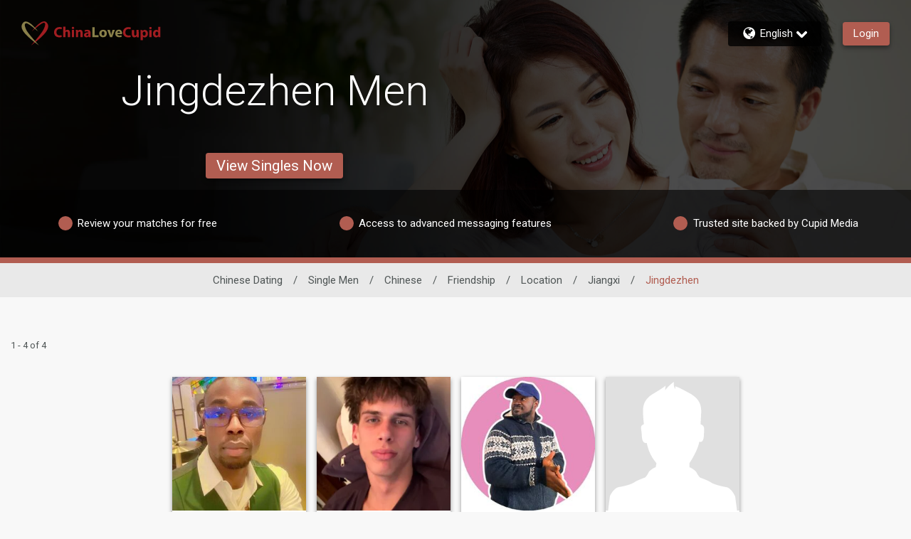

--- FILE ---
content_type: application/javascript
request_url: https://www.chinalovecupid.com/cop2PakVop5y8o4LVNVVOiHV/fELEmcrLwS6JG2/O0lncRp8PRA/TGIwD/zgWBjoB
body_size: 168598
content:
(function(){if(typeof Array.prototype.entries!=='function'){Object.defineProperty(Array.prototype,'entries',{value:function(){var index=0;const array=this;return {next:function(){if(index<array.length){return {value:[index,array[index++]],done:false};}else{return {done:true};}},[Symbol.iterator]:function(){return this;}};},writable:true,configurable:true});}}());(function(){Ob();xN5();SG5();var Kr=function(){return (Zs.sjs_se_global_subkey?Zs.sjs_se_global_subkey.push(tG):Zs.sjs_se_global_subkey=[tG])&&Zs.sjs_se_global_subkey;};var kF=function(l3,KD){return l3*KD;};var dr=function(lN,NG){return lN>>NG;};var m0=function(I0,E3){return I0|E3;};var BG=function(){return ["^","4\x00!/\bH\x00F","","N",".*F=KB1U\x404\np\fHO","\x40;_z5OR",">62","\nH\v*L/CB","-I]3Zd\ndW0: \b\bN\rG","%DL\nFY0$zG8\f=5[\x07","[&N F\r\x40hNX/C( XG0N)F]_2L%BE)GY0U_0","8\r%\"9k57+c:fx~g\f`g9!<\x07NN!A]6CX11E\x40&\f9WBNPE}bu",". GA\"\v+","T5JO","&\r","S[r","Z","4\t*\b\x3fE"," DX\x3f`C3#Q\x40","rmyBUc","W8#","\v\x07\n","\nD2\x40\t-Gd;Z_1","Zi;/","\r.%I>","C=2","h\\","\\S8E_*Q_%\v./Y\rN","\"","X\x07[2\'^X.","B)Z","c\f\r","kE0\f=_-H=JB\x3f","E/]F;/PW1=\r.","m","L","A)","YB.","$>QA\vv","<DC9FU\x3f/WW9","C","\x40NX\x3f\\W*.Ft \x00;\t","\"U^9>.\b\x40","pY8DS=5b9&\b;","\'OSO[;",":#\n\x07\\i\\<\vf6[Qs(Z","\nNS",",\n_;L>JZ","\vH\v]9!OR\x3f\x40","`N:"," J*c68","\b","*2\x40]0+__,Kt75G","tT*J\b","F","D","5)_S","Y_0%[E\r\x3f#_\r","Z\v\vG40[D\x3f]E7.Zw\'=","1&\x3f\t\bB- ","jD=[[;/\x40A","t_4XY5$","FW,%CS\'\v: \b\t_\x00\fJ\b","1U\x40&\v\x3f#\t\x07\b","U5CF2$\x40[:\x00","F_7Kb\'1QA","\bH\x00\v0L$JU\x3fCS05`W-","_8\\","T%8#%\x07N\x07],","\x40-_4HY","G+$FK","\n\b_","2\x40S\'-=\x07D","F;Z^","\n,\r","\f_\t","E;3B[6\v. \r_","B1F[8\x07\r&","-]","`\v\n","\bA\x07\x07Z","YE1","Y];\x00\x00$_","9","E(}8J+keT\ndX!\"n\f)","Q3XS0","GB4","%#","y","$DQ3\x40:","O:XBO[;","%\x07*\n\"]","Y","r-\b\x07K:B\x40\x3f\\i-\"F[%&)\b","0_D;MB#WY\v=L+\vD;_W7^","L_\fL\x00JX>BS,o\bQ:\t:R$ZQ)[F6Wk","6+,5k","9\b\ba\v]3!D[\x3fZD7\"uG!\t ","\r","\t8","=KB5Q^0;","]A\f<","L","\x00\"\t","9OB=)x]6","I",";12|%","OR.","\b\r^G|","q\x40\'\vo\b_\x40/\vY8HC-\"UF<o\r^\\","II","^CMU","A\f\x07","-q","/BS9\x07o\x07\bH\t\'\vR\x3f]B,4WF o\b\t\x00\v\x07[*GSzGX-5U\\6\vWE/\b\\B\x00\x07[Q<D8K75Q\x404\f*JFBR[)R5L\\;\"\x40Au\f<FLBHQxO7LY2o]F0;\t![_L DRt","!HS)","9\\S\x3f5Q`0;5C6\x40-DC.","!\tJB}$\x40\nBC9(Z\x07*\tF.H\x07[:",";_W(Z","\"\\W6*;\t,_\v\rJ$","FW&!(H\n\v","\f]=H^)ZW,5","^\v","","j","DW;NX)AD%UF4S","[\x07F!NX.OB7.Z","E)F","\x00A/]","09}","\r\x07Z<","AF;/","IS*\tQS\'*\x07(D]%[","\\S8iz\f$ZV0=","M^\x3f3uF","GB;,","CY05\\","-","=KB9\x40W; \b","$&BB#f2 MW\'","",":R)ZW*$YW;Y8B\x07\vBJ<H^zAD~\']\\46","","\f[-E","]U\x00\r","FL\x07\v\rO$G","A\x3fL]75sW!)\"I","%\v</Y","&[E","","%\n;","U1/R[2\v.\n","\x40","17","- H<|W.GD-Q\x40!",":\f*","q","8\f<\v[","I\rP","[\b8_Y","1_/JB5\\","9#\t\x00M!]S(oE\'/Ww-\v:\t","\x404\x00 \v3)d6","N<nZ\x3fCS05Gp,:((\x07H","\"\x07\bH&L7\'Y[;Z","+\nJ\v\x07p-GR","bPJncZ#N","*\n","P*Z","\fH","M1","\x3f1D<\x00=0^\f","9\vE","#}","LE-]",";\t#H\f]","H:jFG[;3","\t\t:T0C","<YOAU","U(AE-F[2\x07\tL","\t_1L",".H\f","W]1\v) \b\bl","7AL\fwb0\v\v\f\t\bH\v\vF","\x07P\'\\X",")XB","d,^Z\x3f","\tL\b8YS)]","$B[6\v6=Y\v\vF\r]S4Z","\"X[0\x00\r","\"\x3f","1W","\v4D\x07G","\x3fNTb0\'[","\tL","v!X","8G","4\r*","PS!\v","",",[H\x07+\b","<\rG<YC9ZY,","=WD12W]%\v","]S-2]];=\r \x07H",">K\x402","\v\rY","A\\","GW9\v&\v","oF.-Qb4**\f","6","B","J<H^"," H\v/F-","3]0.\x40<=\x07H","O","","+D[*OD;\x00_[1","-_t(AA-$F"," JZ","vf\x3f5\\`0\f#","V","K","]\v\fLJR>GB7.ZS91<9\nL"];};var fX=function ZN(Cx,Mn){'use strict';var Kf=ZN;switch(Cx){case Cm:{var tw=Mn[xU];T7.push(v7);var fw;return fw=tw&&dD(LC()[ND(w3)](CH,t3),typeof HW[UF()[Wn(Ow)].call(null,Yz,Dx,A7,Zr,QG)])&&p3(tw[L7()[Jx(O0)](gF([]),jX,Uz)],HW[UF()[Wn(Ow)].apply(null,[Zw,Dx,gF(gF(z3)),Zr,QG])])&&U0(tw,HW[U0(typeof UF()[Wn(K7)],F7(LC()[ND(QG)](Vd,A0),[][[]]))?UF()[Wn(Ow)].apply(null,[OK,Dx,Cr,Zr,QG]):UF()[Wn(O0)](jd,p7,Q7,NF,wf)][U0(typeof ID()[nz(XK)],'undefined')?ID()[nz(O0)].call(null,MC,Iw,GX,Np):ID()[nz(jd)].call(null,MC,mG,gF([]),gA)])?Px()[Kw(tA)](TF,Wx):typeof tw,T7.pop(),fw;}break;case vY:{var k3=Mn[xU];return typeof k3;}break;case Pm:{var Q3=Mn[xU];T7.push(Jh);var Gw;return Gw=Bn(zj,[L7()[Jx(vK)](Dd,t3,bX),Q3]),T7.pop(),Gw;}break;case gg:{var Bw=Mn[xU];var q3=Mn[GW];var xX=Mn[J];T7.push(EX);try{var Aw=T7.length;var TK=gF(gF(xU));var Xf;return Xf=Bn(zj,[L7()[Jx(tx)].call(null,gF([]),M7,Jg),L7()[Jx(mh)](gF(gF({})),rz,Y5),L7()[Jx(Vf)](gF(gF(z3)),JX,O2),Bw.call(q3,xX)]),T7.pop(),Xf;}catch(gd){T7.splice(sC(Aw,z3),Infinity,EX);var Sz;return Sz=Bn(zj,[U0(typeof L7()[Jx(WF)],F7([],[][[]]))?L7()[Jx(tx)].call(null,jd,M7,Jg):L7()[Jx(Ox)](Ox,V3,Rw),L7()[Jx(Mz)](Cn,A0,CC),L7()[Jx(Vf)](UA,JX,O2),gd]),T7.pop(),Sz;}T7.pop();}break;case T:{T7.push(FD);this[bw()[Cw(CX)](Ff,Ox,PC,lz,c0)]=gF(Ow);var gC=this[U0(typeof L7()[Jx(GF)],F7([],[][[]]))?L7()[Jx(Iz)](gF(gF([])),Bx,N3):L7()[Jx(Ox)](QG,Ex,Y7)][Ow][Px()[Kw(cD)].apply(null,[RD,Lf])];if(p3(L7()[Jx(Mz)](g7,A0,XX),gC[L7()[Jx(tx)](gF(gF(z3)),M7,Kz)]))throw gC[p3(typeof L7()[Jx(Xn)],F7([],[][[]]))?L7()[Jx(Ox)].call(null,gF(gF([])),fr,Zz):L7()[Jx(Vf)](Dd,JX,hx)];var Hh;return Hh=this[L7()[Jx(hf)].apply(null,[hn,UX,kf])],T7.pop(),Hh;}break;case AN:{return this;}break;case Fj:{var YF=Mn[xU];var J0=Mn[GW];var Pr=Mn[J];return YF[J0]=Pr;}break;case kO:{var rG=Mn[xU];var b7;T7.push(Uz);return b7=Bn(zj,[L7()[Jx(vK)](gF(gF(z3)),t3,r3),rG]),T7.pop(),b7;}break;case rm:{var tD=Mn[xU];T7.push(zX);var Bz;return Bz=tD&&dD(LC()[ND(w3)].apply(null,[wz,t3]),typeof HW[UF()[Wn(Ow)].call(null,t3,Vr,Yz,Zr,QG)])&&p3(tD[L7()[Jx(O0)](UA,jX,Rh)],HW[UF()[Wn(Ow)](bK,Vr,Ow,Zr,QG)])&&U0(tD,HW[UF()[Wn(Ow)].apply(null,[R3,Vr,LF,Zr,QG])][ID()[nz(O0)].apply(null,[Iz,Iw,gF(gF(Ow)),PA])])?Px()[Kw(tA)](dX,Wx):typeof tD,T7.pop(),Bz;}break;case Pj:{var fK=Mn[xU];var CF=Mn[GW];var YX=Mn[J];return fK[CF]=YX;}break;case Qv:{var OA=Mn[xU];T7.push(Hr);var KK=HW[ID()[nz(p0)].apply(null,[lG,dn,CG,BK])](OA);var WK=[];for(var bd in KK)WK[L7()[Jx(QK)].call(null,w3,zC,qr)](bd);WK[U0(typeof L7()[Jx(zd)],'undefined')?L7()[Jx(FF)](QG,Af,BX):L7()[Jx(Ox)](Cr,hd,Q7)]();var gG;return gG=function gx(){T7.push(YA);for(;WK[ID()[nz(Ow)](Rz,QF,mD,N7)];){var d0=WK[p3(typeof L7()[Jx(Sr)],F7([],[][[]]))?L7()[Jx(Ox)](QK,nA,Mw):L7()[Jx(cr)](Xn,Th,mX)]();if(s7(d0,KK)){var zG;return gx[L7()[Jx(K7)](hf,UK,Un)]=d0,gx[bw()[Cw(CX)].call(null,xx,Ox,PC,t3,Sr)]=gF(z3),T7.pop(),zG=gx,zG;}}gx[bw()[Cw(CX)].call(null,xx,Ox,PC,ff,z3)]=gF(Ow);var qx;return T7.pop(),qx=gx,qx;},T7.pop(),gG;}break;case I9:{var jG=Mn[xU];return typeof jG;}break;case M2:{return this;}break;case Tb:{var nX=Mn[xU];var qA=Mn[GW];var wX=Mn[J];T7.push(CK);try{var xr=T7.length;var n7=gF({});var m3;return m3=Bn(zj,[L7()[Jx(tx)](kw,M7,Dx),L7()[Jx(mh)](R7,rz,MR),L7()[Jx(Vf)](R7,JX,A7),nX.call(qA,wX)]),T7.pop(),m3;}catch(Z1){T7.splice(sC(xr,z3),Infinity,CK);var nP;return nP=Bn(zj,[L7()[Jx(tx)].call(null,vK,M7,Dx),L7()[Jx(Mz)](Cr,A0,LP),p3(typeof L7()[Jx(DR)],'undefined')?L7()[Jx(Ox)](XK,mS,n6):L7()[Jx(Vf)](gF(z3),JX,A7),Z1]),T7.pop(),nP;}T7.pop();}break;case Cv:{return this;}break;case G2:{T7.push(bS);var bL;return bL=ID()[nz(Iz)](mV,cr,mD,rt),T7.pop(),bL;}break;case SY:{return this;}break;case QN:{return this;}break;case ls:{T7.push(TQ);this[bw()[Cw(CX)](Wx,Ox,PC,DS,tx)]=gF(Ow);var FI=this[L7()[Jx(Iz)].call(null,Cr,Bx,fZ)][Ow][Px()[Kw(cD)].apply(null,[US,Lf])];if(p3(L7()[Jx(Mz)](gF(gF(z3)),A0,PT),FI[L7()[Jx(tx)](CK,M7,Et)]))throw FI[L7()[Jx(Vf)].call(null,mV,JX,lG)];var f1;return f1=this[L7()[Jx(hf)](gF(gF([])),UX,RP)],T7.pop(),f1;}break;case xb:{T7.push(Kt);var ER;return ER=ID()[nz(Iz)].apply(null,[gF(gF(Ow)),cr,gF(gF(Ow)),Uf]),T7.pop(),ER;}break;case qp:{var vB=Mn[xU];T7.push(TZ);var DB=HW[ID()[nz(p0)](CX,dn,gF(gF([])),hz)](vB);var HQ=[];for(var ZV in DB)HQ[L7()[Jx(QK)](Yt,zC,KL)](ZV);HQ[L7()[Jx(FF)].apply(null,[p0,Af,vn])]();var wQ;return wQ=function DQ(){T7.push(dV);for(;HQ[ID()[nz(Ow)].call(null,Mz,QF,gF(z3),RE)];){var R6=HQ[L7()[Jx(cr)].call(null,LF,Th,UP)]();if(s7(R6,DB)){var JP;return DQ[L7()[Jx(K7)].call(null,DS,UK,BL)]=R6,DQ[bw()[Cw(CX)].apply(null,[d8,Ox,PC,gF(z3),ME])]=gF(X6[O0]),T7.pop(),JP=DQ,JP;}}DQ[bw()[Cw(CX)](d8,Ox,PC,gF(gF({})),jd)]=gF(Ow);var FB;return T7.pop(),FB=DQ,FB;},T7.pop(),wQ;}break;case SW:{var vq=Mn[xU];var NE=Mn[GW];var wq=Mn[J];T7.push(RV);vq[NE]=wq[L7()[Jx(K7)](Q7,UK,kL)];T7.pop();}break;case wk:{var UZ;T7.push(TF);return UZ=ID()[nz(Iz)].call(null,DS,cr,vK,ZD),T7.pop(),UZ;}break;case XN:{var EA=Mn[xU];var S1=Mn[GW];var pt=Mn[J];T7.push(Ow);EA[S1]=pt[L7()[Jx(K7)](gF(gF(z3)),UK,R1)];T7.pop();}break;case kp:{return this;}break;case AW:{return this;}break;}};var WR=function(){if(HW["Date"]["now"]&&typeof HW["Date"]["now"]()==='number'){return HW["Date"]["now"]();}else{return +new (HW["Date"])();}};var gF=function(MV){return !MV;};var q1=function(WV,I1){return WV^I1;};var U8=function nc(lZ,BS){var L6=nc;for(lZ;lZ!=Tv;lZ){switch(lZ){case cH:{return AS;}break;case Am:{if(p3(typeof qB,C6[TQ])){qB=VB;}var AS=F7([],[]);lZ-=WU;E6=sC(bQ,T7[sC(T7.length,z3)]);}break;case lk:{while(g4(n4,Ow)){var UQ=IP(sC(F7(n4,GT),T7[sC(T7.length,z3)]),vI.length);var mP=OZ(Y1,n4);var MI=OZ(vI,UQ);ZB+=zq(gW,[m0(Lc(Aq(mP),MI),Lc(Aq(MI),mP))]);n4--;}lZ=pj;}break;case pj:{return N1(rO,[ZB]);}break;case EH:{lZ+=cY;while(Ot(KZ,Ow)){if(U0(zI[C6[O0]],HW[C6[z3]])&&g4(zI,qB[C6[Ow]])){if(dD(qB,VB)){AS+=zq(gW,[E6]);}return AS;}if(p3(zI[C6[O0]],HW[C6[z3]])){var m8=zR[qB[zI[Ow]][Ow]];var l1=nc(g5,[VS,KZ,m8,F7(E6,T7[sC(T7.length,z3)]),zI[z3],Cc]);AS+=l1;zI=zI[Ow];KZ-=Bn(vp,[l1]);}else if(p3(qB[zI][C6[O0]],HW[C6[z3]])){var m8=zR[qB[zI][Ow]];var l1=nc(g5,[sR,KZ,m8,F7(E6,T7[sC(T7.length,z3)]),Ow,gF(gF(z3))]);AS+=l1;KZ-=Bn(vp,[l1]);}else{AS+=zq(gW,[E6]);E6+=qB[zI];--KZ;};++zI;}}break;case g5:{var Pq=BS[xU];var KZ=BS[GW];lZ+=qv;var qB=BS[J];var bQ=BS[dY];var zI=BS[YU];var v6=BS[Mj];}break;case Em:{var TT=BS[xU];lZ+=Ss;var RA=BS[GW];var GT=BS[J];var vI=bc[DS];var ZB=F7([],[]);var Y1=bc[RA];var n4=sC(Y1.length,z3);}break;}}};var EQ=function(hE,BE){return hE<<BE;};var wt=function(mq,SZ){return mq instanceof SZ;};var hI=function PV(xB,KT){'use strict';var vZ=PV;switch(xB){case W5:{var SR=KT[xU];T7.push(HS);var sV=U0(typeof LC()[ND(W8)],F7([],[][[]]))?LC()[ND(QG)](Yq,A0):LC()[ND(z3)](IE,HT);var SA=LC()[ND(QG)](Yq,A0);var WL=ID()[nz(z6)].apply(null,[R3,m4,lP,EK]);var Dt=[];try{var CL=T7.length;var Bq=gF(GW);try{sV=SR[U0(typeof Px()[Kw(Cn)],F7('',[][[]]))?Px()[Kw(z6)](rZ,DR):Px()[Kw(TQ)].call(null,w6,qR)];}catch(VR){T7.splice(sC(CL,z3),Infinity,HS);if(VR[rV()[QS(TQ)](kt,tT,QK,s8)][p3(typeof Px()[Kw(WF)],F7('',[][[]]))?Px()[Kw(TQ)](kt,cq):Px()[Kw(zd)].apply(null,[n0,Sr])](WL)){sV=ID()[nz(zd)](t3,bE,mh,ln);}}var MQ=HW[Px()[Kw(p0)](Pf,mS)][U0(typeof B8()[nS(bV)],'undefined')?B8()[nS(K7)](cD,XK,s8,xt,G4,hf):B8()[nS(tS)](Lf,jc,R7,N4,vK,c0)](kF(HW[Px()[Kw(p0)](Pf,mS)][L7()[Jx(XQ)](gF([]),rQ,xV)](),vL))[p3(typeof ID()[nz(PP)],F7([],[][[]]))?ID()[nz(jd)](gF(gF(Ow)),Hc,gq,FL):ID()[nz(mD)].call(null,YA,pV,Rz,TR)]();SR[Px()[Kw(z6)](rZ,DR)]=MQ;SA=U0(SR[Px()[Kw(z6)].call(null,rZ,DR)],MQ);Dt=[Bn(zj,[U0(typeof rV()[QS(K7)],F7([],[][[]]))?rV()[QS(z3)].apply(null,[PP,cc,TQ,BT]):rV()[QS(jd)](RZ,Vd,NZ,Kc),sV]),Bn(zj,[L7()[Jx(XK)].apply(null,[gF(z3),QK,r6]),Lc(SA,z3)[ID()[nz(mD)](TQ,pV,p4,TR)]()])];var hq;return T7.pop(),hq=Dt,hq;}catch(wZ){T7.splice(sC(CL,z3),Infinity,HS);Dt=[Bn(zj,[rV()[QS(z3)](PP,cc,TQ,GX),sV]),Bn(zj,[L7()[Jx(XK)].call(null,gF(gF(z3)),QK,r6),SA])];}var Jq;return T7.pop(),Jq=Dt,Jq;}break;case g5:{var TA=KT[xU];T7.push(Ow);var jT=L7()[Jx(Af)].apply(null,[Iz,z3,Yc]);var Mc=L7()[Jx(Af)](hn,z3,Yc);var JL=new (HW[L7()[Jx(hn)].call(null,t3,sR,pL)])(new (HW[p3(typeof L7()[Jx(WF)],F7([],[][[]]))?L7()[Jx(Ox)](jV,AL,VL):L7()[Jx(hn)](jd,sR,pL)])(L7()[Jx(mI)].call(null,bV,Xn,DZ)));try{var s4=T7.length;var fq=gF(GW);if(gF(gF(HW[ID()[nz(WF)].call(null,BT,ZS,EB,wR)][ID()[nz(p0)](gF(gF(z3)),dn,bK,OR)]))&&gF(gF(HW[ID()[nz(WF)].call(null,gF(gF(z3)),ZS,bV,wR)][ID()[nz(p0)].apply(null,[gF({}),dn,kS,OR])][ID()[nz(bI)](VP,qt,gF(gF(Ow)),F1)]))){var IS=HW[ID()[nz(p0)](w3,dn,YB,OR)][ID()[nz(bI)](gF(gF(Ow)),qt,FF,F1)](HW[U0(typeof qS()[cT(jd)],'undefined')?qS()[cT(RQ)](GI,p4,R3,R7,QK):qS()[cT(WF)](qR,fV,lP,fS,g7)][U0(typeof ID()[nz(c0)],'undefined')?ID()[nz(O0)](QG,Iw,H6,kf):ID()[nz(jd)](FF,Rc,gF(gF(Ow)),dE)],LC()[ND(YB)](HB,lV));if(IS){jT=JL[L7()[Jx(SL)].call(null,Sr,Yt,xZ)](IS[rV()[QS(z3)](PP,Wx,TQ,R7)][p3(typeof ID()[nz(EL)],F7([],[][[]]))?ID()[nz(jd)](gF(z3),fT,xS,t6):ID()[nz(mD)].call(null,gF(gF(Ow)),pV,t3,Ex)]());}}Mc=U0(HW[U0(typeof ID()[nz(NQ)],F7([],[][[]]))?ID()[nz(WF)](c0,ZS,lG,wR):ID()[nz(jd)].call(null,gF(gF({})),HI,gF(gF(z3)),NF)],TA);}catch(sP){T7.splice(sC(s4,z3),Infinity,Ow);jT=ID()[nz(EL)](Qc,bK,OK,kZ);Mc=U0(typeof ID()[nz(Cc)],'undefined')?ID()[nz(EL)](GF,bK,Cn,kZ):ID()[nz(jd)].call(null,EL,A0,gF({}),wP);}var tV=F7(jT,EQ(Mc,z3))[ID()[nz(mD)](bK,pV,Xn,Ex)]();var gV;return T7.pop(),gV=tV,gV;}break;case Xk:{T7.push(cA);var lQ=HW[ID()[nz(p0)](UA,dn,gF(Ow),YP)][LC()[ND(jV)](hF,JZ)]?HW[ID()[nz(p0)](Cn,dn,mh,YP)][ID()[nz(cD)](gF({}),UT,tA,f6)](HW[ID()[nz(p0)].call(null,lz,dn,GF,YP)][LC()[ND(jV)].call(null,hF,JZ)](HW[rV()[QS(VP)].apply(null,[jd,IV,CX,mh])]))[ID()[nz(Dd)].call(null,zt,tA,p4,ft)](LC()[ND(dn)](HS,UX)):LC()[ND(QG)].call(null,QV,A0);var WB;return T7.pop(),WB=lQ,WB;}break;case kO:{T7.push(PL);var NP=L7()[Jx(Af)].call(null,R7,z3,gt);try{var fL=T7.length;var m1=gF([]);if(HW[rV()[QS(VP)](jd,LS,CX,Mz)]&&HW[rV()[QS(VP)].call(null,jd,LS,CX,Ow)][rV()[QS(Q7)](Lf,X8,jd,Yz)]&&HW[p3(typeof rV()[QS(wf)],F7([],[][[]]))?rV()[QS(jd)](ZL,dP,mt,K7):rV()[QS(VP)](jd,LS,CX,UA)][rV()[QS(Q7)].apply(null,[Lf,X8,jd,Ow])][Px()[Kw(bI)].apply(null,[C7,nR])]){var Dc=HW[U0(typeof rV()[QS(t3)],F7([],[][[]]))?rV()[QS(VP)].apply(null,[jd,LS,CX,K7]):rV()[QS(jd)](jR,Zc,mh,lz)][rV()[QS(Q7)].call(null,Lf,X8,jd,Cc)][U0(typeof Px()[Kw(Lf)],F7([],[][[]]))?Px()[Kw(bI)](C7,nR):Px()[Kw(TQ)].call(null,Vc,hZ)][ID()[nz(mD)](CX,pV,gq,Qz)]();var st;return T7.pop(),st=Dc,st;}else{var NI;return T7.pop(),NI=NP,NI;}}catch(p8){T7.splice(sC(fL,z3),Infinity,PL);var YL;return T7.pop(),YL=NP,YL;}T7.pop();}break;case cp:{T7.push(PB);var wV=L7()[Jx(Af)].apply(null,[gF(z3),z3,QL]);try{var pP=T7.length;var gT=gF(gF(xU));if(HW[rV()[QS(VP)](jd,rT,CX,hn)][L7()[Jx(mS)](t3,EB,WX)]&&HW[rV()[QS(VP)].call(null,jd,rT,CX,Yt)][L7()[Jx(mS)](gF(gF([])),EB,WX)][Ow]&&HW[rV()[QS(VP)].call(null,jd,rT,CX,cr)][L7()[Jx(mS)].call(null,gF(z3),EB,WX)][Ow][Ow]&&HW[rV()[QS(VP)](jd,rT,CX,z3)][L7()[Jx(mS)].call(null,gF(gF([])),EB,WX)][Ow][Ow][LC()[ND(LA)](KP,dc)]){var gE=p3(HW[rV()[QS(VP)](jd,rT,CX,XQ)][L7()[Jx(mS)].call(null,XQ,EB,WX)][Ow][Ow][LC()[ND(LA)](KP,dc)],HW[rV()[QS(VP)](jd,rT,CX,Zw)][L7()[Jx(mS)].apply(null,[K7,EB,WX])][Ow]);var IR=gE?p3(typeof ID()[nz(H6)],'undefined')?ID()[nz(jd)].call(null,kS,cS,g7,V1):ID()[nz(XK)](tS,G4,jV,QA):Px()[Kw(XK)].call(null,AV,f4);var xL;return T7.pop(),xL=IR,xL;}else{var AB;return T7.pop(),AB=wV,AB;}}catch(ZI){T7.splice(sC(pP,z3),Infinity,PB);var r4;return T7.pop(),r4=wV,r4;}T7.pop();}break;case qp:{T7.push(lA);var pT=L7()[Jx(Af)](gF(Ow),z3,gS);if(HW[rV()[QS(VP)](jd,pF,CX,FF)]&&HW[U0(typeof rV()[QS(QK)],F7([],[][[]]))?rV()[QS(VP)].apply(null,[jd,pF,CX,GI]):rV()[QS(jd)](R8,mE,fR,kw)][L7()[Jx(mS)](lz,EB,zD)]&&HW[rV()[QS(VP)](jd,pF,CX,fT)][L7()[Jx(mS)](hf,EB,zD)][U0(typeof rV()[QS(RQ)],'undefined')?rV()[QS(lz)](RP,C0,QK,p0):rV()[QS(jd)].call(null,C8,qL,p7,mV)]){var xc=HW[rV()[QS(VP)].apply(null,[jd,pF,CX,YA])][L7()[Jx(mS)].call(null,p0,EB,zD)][U0(typeof rV()[QS(VP)],F7([],[][[]]))?rV()[QS(lz)](RP,C0,QK,CG):rV()[QS(jd)].call(null,cL,QI,ft,fT)];try{var WE=T7.length;var cQ=gF(GW);var LE=HW[Px()[Kw(p0)].apply(null,[C7,mS])][B8()[nS(K7)](zt,XK,gq,vL,G4,Vf)](kF(HW[Px()[Kw(p0)](C7,mS)][L7()[Jx(XQ)](K7,rQ,Lr)](),vL))[ID()[nz(mD)].call(null,gF([]),pV,gF(z3),ZX)]();HW[rV()[QS(VP)].apply(null,[jd,pF,CX,Xn])][L7()[Jx(mS)].call(null,kw,EB,zD)][rV()[QS(lz)](RP,C0,QK,w3)]=LE;var gQ=p3(HW[rV()[QS(VP)](jd,pF,CX,jV)][U0(typeof L7()[Jx(Af)],'undefined')?L7()[Jx(mS)](Q7,EB,zD):L7()[Jx(Ox)](R3,Yq,RL)][U0(typeof rV()[QS(qP)],F7([],[][[]]))?rV()[QS(lz)].apply(null,[RP,C0,QK,vK]):rV()[QS(jd)](JX,YV,HE,Vf)],LE);var fB=gQ?ID()[nz(XK)].call(null,BT,G4,tA,FX):Px()[Kw(XK)].apply(null,[Tw,f4]);HW[rV()[QS(VP)](jd,pF,CX,Zw)][L7()[Jx(mS)](EB,EB,zD)][rV()[QS(lz)](RP,C0,QK,VL)]=xc;var CS;return T7.pop(),CS=fB,CS;}catch(gL){T7.splice(sC(WE,z3),Infinity,lA);if(U0(HW[rV()[QS(VP)](jd,pF,CX,bV)][L7()[Jx(mS)].apply(null,[tS,EB,zD])][rV()[QS(lz)](RP,C0,QK,H6)],xc)){HW[rV()[QS(VP)](jd,pF,CX,Yc)][L7()[Jx(mS)](R3,EB,zD)][rV()[QS(lz)](RP,C0,QK,DS)]=xc;}var wS;return T7.pop(),wS=pT,wS;}}else{var BP;return T7.pop(),BP=pT,BP;}T7.pop();}break;case Jb:{T7.push(TI);var KS=L7()[Jx(Af)](mV,z3,W8);try{var dZ=T7.length;var Ct=gF(GW);if(HW[rV()[QS(VP)](jd,wE,CX,EL)][L7()[Jx(mS)].call(null,kS,EB,nL)]&&HW[rV()[QS(VP)].apply(null,[jd,wE,CX,EB])][L7()[Jx(mS)](K7,EB,nL)][Ow]){var gZ=p3(HW[rV()[QS(VP)](jd,wE,CX,CK)][L7()[Jx(mS)].apply(null,[g7,EB,nL])][U0(typeof Px()[Kw(Cn)],F7([],[][[]]))?Px()[Kw(R1)](rt,JR):Px()[Kw(TQ)](S8,xE)](X6[tx]),HW[rV()[QS(VP)](jd,wE,CX,Lf)][L7()[Jx(mS)].call(null,bK,EB,nL)][X6[w3]]);var M1=gZ?U0(typeof ID()[nz(bK)],F7('',[][[]]))?ID()[nz(XK)].call(null,QG,G4,TI,E8):ID()[nz(jd)](O0,BK,LF,dB):Px()[Kw(XK)].apply(null,[tQ,f4]);var xR;return T7.pop(),xR=M1,xR;}else{var vV;return T7.pop(),vV=KS,vV;}}catch(Lt){T7.splice(sC(dZ,z3),Infinity,TI);var Xc;return T7.pop(),Xc=KS,Xc;}T7.pop();}break;case tj:{T7.push(Vt);try{var sq=T7.length;var Xq=gF({});var ht=Ow;var SI=HW[ID()[nz(p0)](TI,dn,bK,hF)][ID()[nz(bI)](gF(gF(Ow)),qt,jV,BD)](HW[p3(typeof Px()[Kw(XK)],'undefined')?Px()[Kw(TQ)].apply(null,[J8,QT]):Px()[Kw(M7)].call(null,D4,UK)][ID()[nz(O0)](EB,Iw,VL,HG)],p3(typeof Px()[Kw(YA)],F7('',[][[]]))?Px()[Kw(TQ)].apply(null,[Q7,Zr]):Px()[Kw(ct)](KX,Cc));if(SI){ht++;gF(gF(SI[rV()[QS(z3)].call(null,PP,xV,TQ,qP)]))&&Ot(SI[rV()[QS(z3)].call(null,PP,xV,TQ,lP)][U0(typeof ID()[nz(sR)],F7('',[][[]]))?ID()[nz(mD)].apply(null,[O0,pV,RQ,wI]):ID()[nz(jd)](ME,WS,Cc,v7)]()[LC()[ND(c0)].call(null,BF,YB)](L7()[Jx(rz)].apply(null,[hn,dR,JN])),mZ(z3))&&ht++;}var UB=ht[p3(typeof ID()[nz(O0)],F7('',[][[]]))?ID()[nz(jd)].apply(null,[Cn,lL,bV,xI]):ID()[nz(mD)](ff,pV,s8,wI)]();var VE;return T7.pop(),VE=UB,VE;}catch(QP){T7.splice(sC(sq,z3),Infinity,Vt);var VZ;return VZ=L7()[Jx(Af)].call(null,Lf,z3,tT),T7.pop(),VZ;}T7.pop();}break;case zj:{T7.push(Uz);if(HW[ID()[nz(WF)].apply(null,[jV,ZS,gF({}),C7])][qS()[cT(RQ)](jS,p4,Vf,R7,rI)]){if(HW[ID()[nz(p0)](gF(gF({})),dn,w3,Rx)][ID()[nz(bI)].call(null,mV,qt,lP,pA)](HW[p3(typeof ID()[nz(Af)],'undefined')?ID()[nz(jd)].apply(null,[WF,G6,EL,mh]):ID()[nz(WF)].apply(null,[mh,ZS,vK,C7])][qS()[cT(RQ)](jS,p4,vK,R7,gF(gF(z3)))][ID()[nz(O0)](gF(z3),Iw,O0,ln)],L7()[Jx(D6)].call(null,O0,vR,kx))){var fE;return fE=ID()[nz(XK)](nR,G4,CK,zh),T7.pop(),fE;}var RI;return RI=ID()[nz(EL)].call(null,Qc,bK,Cr,IE),T7.pop(),RI;}var vS;return vS=L7()[Jx(Af)](gF(Ow),z3,x1),T7.pop(),vS;}break;case Qv:{var tZ;T7.push(Ac);return tZ=gF(s7(ID()[nz(O0)](YB,Iw,mS,PL),HW[ID()[nz(WF)](jd,ZS,O0,CB)][LC()[ND(Bx)](QA,kZ)][L7()[Jx(WT)](gq,n8,nt)][L7()[Jx(g1)].call(null,cr,DT,WZ)])||s7(ID()[nz(O0)](R7,Iw,K7,PL),HW[ID()[nz(WF)].apply(null,[UA,ZS,Cn,CB])][LC()[ND(Bx)](QA,kZ)][L7()[Jx(WT)](jd,n8,nt)][qS()[cT(Q7)].apply(null,[ET,QK,UA,xq,MC])])),T7.pop(),tZ;}break;case K2:{T7.push(XS);try{var XB=T7.length;var Zt=gF(GW);var wB=new (HW[ID()[nz(WF)](bK,ZS,z3,Yq)][LC()[ND(Bx)](JE,kZ)][L7()[Jx(WT)].apply(null,[vK,n8,t8])][p3(typeof L7()[Jx(K7)],F7('',[][[]]))?L7()[Jx(Ox)].call(null,GX,Bt,nT):L7()[Jx(g1)](gF({}),DT,rt)])();var vt=new (HW[ID()[nz(WF)].apply(null,[FF,ZS,EL,Yq])][LC()[ND(Bx)](JE,kZ)][L7()[Jx(WT)](Yc,n8,t8)][qS()[cT(Q7)].apply(null,[KE,QK,R7,xq,LF])])();var jI;return T7.pop(),jI=gF(GW),jI;}catch(AT){T7.splice(sC(XB,z3),Infinity,XS);var J6;return J6=p3(AT[L7()[Jx(O0)].call(null,s8,jX,lt)][B8()[nS(TQ)](w3,Ox,lz,GP,bT,Cc)],U0(typeof LC()[ND(jV)],F7('',[][[]]))?LC()[ND(Dd)].call(null,vh,F8):LC()[ND(z3)](K1,kf)),T7.pop(),J6;}T7.pop();}break;case Tj:{T7.push(lt);if(gF(HW[U0(typeof ID()[nz(FF)],F7([],[][[]]))?ID()[nz(WF)](gF(z3),ZS,gF({}),Jf):ID()[nz(jd)].call(null,GX,YV,nR,Cr)][Px()[Kw(NQ)](bf,lV)])){var tE=p3(typeof HW[ID()[nz(WF)](lP,ZS,c0,Jf)][p3(typeof ID()[nz(lP)],F7('',[][[]]))?ID()[nz(jd)](mV,sE,Vf,K7):ID()[nz(ct)](gF(gF(Ow)),Yt,nR,OI)],LC()[ND(K7)](CQ,YA))?ID()[nz(XK)].apply(null,[H6,G4,Iz,lq]):ID()[nz(EL)](vK,bK,gF([]),WS);var rP;return T7.pop(),rP=tE,rP;}var QQ;return QQ=L7()[Jx(Af)](cr,z3,J1),T7.pop(),QQ;}break;case dj:{T7.push(gB);var j1=B8()[nS(z3)].call(null,gF(gF([])),z3,Cc,cP,xq,UA);var B1=gF(GW);try{var x6=T7.length;var H1=gF(GW);var dq=Ow;try{var zV=HW[p3(typeof rV()[QS(QK)],'undefined')?rV()[QS(jd)](bq,Yz,B6,YA):rV()[QS(rq)](Hr,Nq,bV,GX)][ID()[nz(O0)].apply(null,[w3,Iw,XQ,MA])][ID()[nz(mD)].apply(null,[Zw,pV,DI,IL])];HW[ID()[nz(p0)](H6,dn,ME,PA)][p3(typeof qS()[cT(rq)],F7(LC()[ND(QG)].call(null,LI,A0),[][[]]))?qS()[cT(WF)](ZZ,X4,Cn,L8,cD):qS()[cT(Ow)](YZ,QG,p4,Ow,DS)](zV)[ID()[nz(mD)].call(null,VS,pV,Yz,IL)]();}catch(GQ){T7.splice(sC(x6,z3),Infinity,gB);if(GQ[U0(typeof L7()[Jx(RQ)],F7('',[][[]]))?L7()[Jx(DT)](gF(z3),LA,lf):L7()[Jx(Ox)](kS,tS,QZ)]&&p3(typeof GQ[L7()[Jx(DT)](tA,LA,lf)],L7()[Jx(tS)](CX,Ow,L3))){GQ[L7()[Jx(DT)].call(null,Mz,LA,lf)][rV()[QS(XK)](v7,K6,XK,Mz)](p3(typeof ID()[nz(QG)],F7([],[][[]]))?ID()[nz(jd)](O0,vR,s8,Ff):ID()[nz(NQ)].apply(null,[dn,bS,gF(z3),vG]))[qS()[cT(QK)].call(null,z4,QK,EB,[rq,z3],gF(gF([])))](function(q8){T7.push(pB);if(q8[Px()[Kw(zd)](B7,Sr)](L7()[Jx(F8)](c0,W4,n1))){B1=gF(xU);}if(q8[Px()[Kw(zd)].call(null,B7,Sr)](p3(typeof Px()[Kw(MC)],'undefined')?Px()[Kw(TQ)].call(null,X8,V6):Px()[Kw(JV)](n5,ff))){dq++;}T7.pop();});}}j1=p3(dq,Ox)||B1?ID()[nz(XK)](gF(gF(z3)),G4,LF,Yv):Px()[Kw(XK)](n0,f4);}catch(ML){T7.splice(sC(x6,z3),Infinity,gB);j1=Px()[Kw(wf)](xw,XS);}var XL;return T7.pop(),XL=j1,XL;}break;case Ij:{T7.push(QG);var DE=L7()[Jx(Af)].apply(null,[Rz,z3,LF]);try{var OL=T7.length;var v4=gF({});DE=U0(typeof HW[Px()[Kw(PP)].apply(null,[A7,Iz])],LC()[ND(K7)](pV,YA))?ID()[nz(XK)].apply(null,[jV,G4,p4,IA]):U0(typeof Px()[Kw(kR)],'undefined')?Px()[Kw(XK)].call(null,I8,f4):Px()[Kw(TQ)].apply(null,[TQ,W1]);}catch(QE){T7.splice(sC(OL,z3),Infinity,QG);DE=Px()[Kw(wf)](US,XS);}var pE;return T7.pop(),pE=DE,pE;}break;case lO:{T7.push(MT);var S6=L7()[Jx(Af)](Ow,z3,k6);try{var hP=T7.length;var qV=gF(GW);S6=HW[ID()[nz(JV)](gF(gF([])),N6,z3,BZ)][ID()[nz(O0)](FF,Iw,bV,b4)][LC()[ND(t3)](sZ,z6)](ID()[nz(PP)].call(null,lz,n8,gq,CP))?ID()[nz(XK)].call(null,gq,G4,CX,KB):p3(typeof Px()[Kw(St)],F7('',[][[]]))?Px()[Kw(TQ)].call(null,kV,TR):Px()[Kw(XK)](HS,f4);}catch(b1){T7.splice(sC(hP,z3),Infinity,MT);S6=Px()[Kw(wf)](qZ,XS);}var tI;return T7.pop(),tI=S6,tI;}break;case fj:{T7.push(K8);var k4=L7()[Jx(Af)](lG,z3,Q6);try{var DL=T7.length;var sL=gF([]);k4=U0(typeof HW[ID()[nz(cS)].call(null,Cc,Vf,gF(gF({})),pf)],LC()[ND(K7)](SS,YA))?ID()[nz(XK)](xS,G4,t3,HF):Px()[Kw(XK)](EF,f4);}catch(SP){T7.splice(sC(DL,z3),Infinity,K8);k4=Px()[Kw(wf)](Wh,XS);}var Dq;return T7.pop(),Dq=k4,Dq;}break;case Zv:{T7.push(RE);var b8=s7(Px()[Kw(cS)].apply(null,[Mq,St]),HW[ID()[nz(WF)].apply(null,[gF(gF({})),ZS,kS,XG])])||Ot(HW[rV()[QS(VP)].call(null,jd,mE,CX,VS)][p3(typeof UF()[Wn(jd)],'undefined')?UF()[Wn(O0)](Yz,tQ,DS,dR,AV):UF()[Wn(Dd)].call(null,K7,gR,tA,TQ,K7)],Ow)||Ot(HW[rV()[QS(VP)].apply(null,[jd,mE,CX,tA])][LC()[ND(Wx)].call(null,cF,kS)],Ow);var Ut=HW[ID()[nz(WF)](YA,ZS,cD,XG)][L7()[Jx(m6)](Dd,Ac,Rq)](UF()[Wn(bK)](Ox,OV,nR,VP,VP))[ID()[nz(mI)].call(null,lG,Ow,gF(gF(Ow)),U3)];var FV=HW[ID()[nz(WF)](LF,ZS,XQ,XG)][L7()[Jx(m6)](mD,Ac,Rq)](ID()[nz(bS)](qP,mh,Ow,mT))[p3(typeof ID()[nz(ME)],F7('',[][[]]))?ID()[nz(jd)].call(null,dn,p0,GF,z8):ID()[nz(mI)](TQ,Ow,gF(Ow),U3)];var H4=HW[ID()[nz(WF)](Kc,ZS,c0,XG)][L7()[Jx(m6)](gF({}),Ac,Rq)](L7()[Jx(dT)](hf,kE,cG))[ID()[nz(mI)](fT,Ow,c0,U3)];var zB;return zB=LC()[ND(QG)](nV,A0)[L7()[Jx(VL)](UX,c8,HF)](b8?ID()[nz(XK)](Ow,G4,R7,JT):U0(typeof Px()[Kw(LF)],'undefined')?Px()[Kw(XK)].call(null,gS,f4):Px()[Kw(TQ)].apply(null,[HS,j4]),p3(typeof LC()[ND(A0)],'undefined')?LC()[ND(z3)](PE,PT):LC()[ND(dn)].apply(null,[kP,UX]))[p3(typeof L7()[Jx(H6)],F7([],[][[]]))?L7()[Jx(Ox)].apply(null,[tx,cA,TP]):L7()[Jx(VL)].call(null,gF([]),c8,HF)](Ut?ID()[nz(XK)](Cr,G4,z3,JT):p3(typeof Px()[Kw(kR)],'undefined')?Px()[Kw(TQ)](UL,lT):Px()[Kw(XK)].apply(null,[gS,f4]),LC()[ND(dn)](kP,UX))[L7()[Jx(VL)].call(null,R3,c8,HF)](FV?ID()[nz(XK)].call(null,Sr,G4,DS,JT):Px()[Kw(XK)].apply(null,[gS,f4]),U0(typeof LC()[ND(R3)],F7('',[][[]]))?LC()[ND(dn)](kP,UX):LC()[ND(z3)](L1,RV))[L7()[Jx(VL)](R3,c8,HF)](H4?ID()[nz(XK)](GI,G4,Lf,JT):p3(typeof Px()[Kw(GX)],F7('',[][[]]))?Px()[Kw(TQ)](GZ,RZ):Px()[Kw(XK)](gS,f4)),T7.pop(),zB;}break;case FY:{T7.push(gI);try{var j8=T7.length;var cV=gF(gF(xU));var It=Ow;var Iq=HW[ID()[nz(p0)].call(null,gF([]),dn,Cn,IL)][U0(typeof ID()[nz(g7)],F7([],[][[]]))?ID()[nz(bI)](bV,qt,mh,N3):ID()[nz(jd)](gF(gF([])),KP,Vf,LQ)](HW[ID()[nz(CX)].apply(null,[UA,WF,VL,r7])],p3(typeof B8()[nS(K7)],F7(LC()[ND(QG)](rL,A0),[][[]]))?B8()[nS(tS)](CK,jE,O0,RR,Y4,gF({})):B8()[nS(RQ)].apply(null,[gF(gF([])),p0,GF,MZ,QK,gF(gF([]))]));if(Iq){It++;if(Iq[L7()[Jx(K7)].call(null,gF(gF({})),UK,XR)]){Iq=Iq[L7()[Jx(K7)](R7,UK,XR)];It+=F7(EQ(Iq[ID()[nz(Ow)].apply(null,[wf,QF,gF(gF(z3)),mT])]&&p3(Iq[U0(typeof ID()[nz(ME)],'undefined')?ID()[nz(Ow)](Qc,QF,Cr,mT):ID()[nz(jd)](z3,G6,ME,lE)],z3),z3),EQ(Iq[B8()[nS(TQ)].call(null,DI,Ox,nR,Gt,bT,gF(Ow))]&&p3(Iq[p3(typeof B8()[nS(RQ)],'undefined')?B8()[nS(tS)].apply(null,[gF(gF(Ow)),dV,lP,A8,G1,Qc]):B8()[nS(TQ)](gF(z3),Ox,GF,Gt,bT,lG)],B8()[nS(RQ)].call(null,gF(gF(z3)),p0,VS,MZ,QK,gF(gF([])))),O0));}}var mL;return mL=It[ID()[nz(mD)].apply(null,[gF(gF(z3)),pV,gF(gF(Ow)),DV])](),T7.pop(),mL;}catch(jZ){T7.splice(sC(j8,z3),Infinity,gI);var TS;return TS=L7()[Jx(Af)].call(null,cr,z3,V3),T7.pop(),TS;}T7.pop();}break;case xY:{var TE=KT[xU];T7.push(KR);var tP;return tP=HW[ID()[nz(p0)].apply(null,[bK,dn,mh,nr])][ID()[nz(bI)](gF(gF([])),qt,Cc,IC)](HW[rV()[QS(VP)](jd,d6,CX,DS)][p3(typeof Px()[Kw(kR)],F7('',[][[]]))?Px()[Kw(TQ)](OB,Nc):Px()[Kw(YA)].apply(null,[rD,sR])],TE),T7.pop(),tP;}break;case AN:{T7.push(cZ);var T1=function(TE){return PV.apply(this,[xY,arguments]);};var FE=[L7()[Jx(mS)](gF(gF({})),EB,qz),Px()[Kw(bS)].call(null,DC,UA)];var CE=FE[LC()[ND(MB)].call(null,hr,Z8)](function(tt){var FZ=T1(tt);T7.push(rE);if(gF(gF(FZ))&&gF(gF(FZ[rV()[QS(z3)](PP,OB,TQ,s8)]))&&gF(gF(FZ[rV()[QS(z3)](PP,OB,TQ,Dd)][ID()[nz(mD)].call(null,Yt,pV,gF(z3),U4)]))){FZ=FZ[rV()[QS(z3)](PP,OB,TQ,EL)][p3(typeof ID()[nz(Mz)],F7([],[][[]]))?ID()[nz(jd)](kS,O4,TI,M6):ID()[nz(mD)](g7,pV,VL,U4)]();var PR=F7(p3(FZ[LC()[ND(c0)](YV,YB)](ID()[nz(St)].call(null,Cn,Fc,gF(gF(z3)),AZ)),mZ(z3)),EQ(HW[LC()[ND(Lf)](WP,UA)](Ot(FZ[LC()[ND(c0)](YV,YB)](ID()[nz(LF)](Yt,kE,p0,hz)),mZ(z3))),z3));var NT;return T7.pop(),NT=PR,NT;}else{var tR;return tR=L7()[Jx(Af)](lz,z3,JX),T7.pop(),tR;}T7.pop();});var YE;return YE=CE[ID()[nz(Dd)](MC,tA,gF(Ow),bB)](LC()[ND(QG)](WZ,A0)),T7.pop(),YE;}break;case dp:{T7.push(P6);throw new (HW[LC()[ND(Dd)].apply(null,[Jn,F8])])(Px()[Kw(St)].apply(null,[HX,NQ]));}break;case Sb:{var sI=KT[xU];var cI=KT[GW];T7.push(QB);if(dD(cI,null)||Ot(cI,sI[ID()[nz(Ow)](sR,QF,kw,qT)]))cI=sI[ID()[nz(Ow)](ff,QF,hn,qT)];for(var Uq=Ow,I6=new (HW[LC()[ND(bV)](fP,EB)])(cI);Ec(Uq,cI);Uq++)I6[Uq]=sI[Uq];var Mt;return T7.pop(),Mt=I6,Mt;}break;case Vb:{var ZE=KT[xU];var V8=KT[GW];T7.push(IQ);var CI=dD(null,ZE)?null:ZQ(LC()[ND(K7)].apply(null,[zF,YA]),typeof HW[UF()[Wn(Ow)](kS,A1,rI,Zr,QG)])&&ZE[HW[UF()[Wn(Ow)](nR,A1,lG,Zr,QG)][ID()[nz(g7)].apply(null,[fT,Yz,zt,kB])]]||ZE[LC()[ND(nR)].apply(null,[Er,SL])];if(ZQ(null,CI)){var BR,Qq,CZ,qq,NB=[],P8=gF(Ow),sS=gF(z3);try{var qI=T7.length;var GR=gF(GW);if(CZ=(CI=CI.call(ZE))[LC()[ND(gq)](Sf,lz)],p3(Ow,V8)){if(U0(HW[ID()[nz(p0)].call(null,GX,dn,Ox,Ad)](CI),CI)){GR=gF(gF(GW));return;}P8=gF(X6[O0]);}else for(;gF(P8=(BR=CZ.call(CI))[bw()[Cw(CX)](qR,Ox,PC,XK,lz)])&&(NB[L7()[Jx(QK)].call(null,gF(Ow),zC,Ir)](BR[U0(typeof L7()[Jx(MC)],F7('',[][[]]))?L7()[Jx(K7)](EB,UK,kI):L7()[Jx(Ox)].call(null,s8,q6,HE)]),U0(NB[ID()[nz(Ow)](QK,QF,VP,Zf)],V8));P8=gF(Ow));}catch(Lq){sS=gF(Ow),Qq=Lq;}finally{T7.splice(sC(qI,z3),Infinity,IQ);try{var K4=T7.length;var zQ=gF(gF(xU));if(gF(P8)&&ZQ(null,CI[U0(typeof ID()[nz(mD)],'undefined')?ID()[nz(LF)](zt,kE,gF(gF(Ow)),hG):ID()[nz(jd)](Zw,R8,VP,vE)])&&(qq=CI[ID()[nz(LF)].call(null,WF,kE,qP,hG)](),U0(HW[ID()[nz(p0)].apply(null,[FF,dn,rq,Ad])](qq),qq))){zQ=gF(gF([]));return;}}finally{T7.splice(sC(K4,z3),Infinity,IQ);if(zQ){T7.pop();}if(sS)throw Qq;}if(GR){T7.pop();}}var zE;return T7.pop(),zE=NB,zE;}T7.pop();}break;case ws:{var Ft=KT[xU];T7.push(tB);if(HW[p3(typeof LC()[ND(kE)],'undefined')?LC()[ND(z3)].apply(null,[Nt,ST]):LC()[ND(bV)].call(null,k8,EB)][L7()[Jx(PP)].call(null,gF(gF(z3)),kw,Jh)](Ft)){var rc;return T7.pop(),rc=Ft,rc;}T7.pop();}break;case EH:{var FS=KT[xU];return FS;}break;case wk:{T7.push(Rq);if(gF(s7(p3(typeof rV()[QS(jd)],F7([],[][[]]))?rV()[QS(jd)].apply(null,[Rz,jq,zd,DI]):rV()[QS(Q7)].apply(null,[Lf,kQ,jd,nR]),HW[rV()[QS(VP)].apply(null,[jd,hV,CX,bK])]))){var nQ;return T7.pop(),nQ=null,nQ;}var dS=HW[rV()[QS(VP)](jd,hV,CX,vK)][rV()[QS(Q7)].call(null,Lf,kQ,jd,TQ)];var CV=dS[L7()[Jx(jX)].call(null,lG,XK,pC)];var cR=dS[Px()[Kw(bI)].apply(null,[U7,nR])];var Y8=dS[L7()[Jx(tx)].apply(null,[kS,M7,Q0])];var KQ;return KQ=[CV,p3(cR,Ow)?Ow:Ot(cR,X6[w3])?mZ(z3):mZ(O0),Y8||ID()[nz(qt)](GF,g1,Ow,fz)],T7.pop(),KQ;}break;}};var HZ=function(OQ){var EV='';for(var DP=0;DP<OQ["length"];DP++){EV+=OQ[DP]["toString"](16)["length"]===2?OQ[DP]["toString"](16):"0"["concat"](OQ[DP]["toString"](16));}return EV;};var GE=function(){return N1.apply(this,[FU,arguments]);};var O1=function(){return N1.apply(this,[zj,arguments]);};var Uc=function U1(X1,UE){'use strict';var dL=U1;switch(X1){case Yb:{var pq=UE[xU];T7.push(fI);var Gq=HW[ID()[nz(p0)](p0,dn,gF(gF(Ow)),pS)](pq);var PQ=[];for(var YR in Gq)PQ[L7()[Jx(QK)](ff,zC,g8)](YR);PQ[p3(typeof L7()[Jx(h8)],F7([],[][[]]))?L7()[Jx(Ox)](DI,zS,D1):L7()[Jx(FF)].apply(null,[s8,Af,bk])]();var gc;return gc=function hL(){T7.push(LB);for(;PQ[ID()[nz(Ow)](Zw,QF,z3,HV)];){var dI=PQ[L7()[Jx(cr)].apply(null,[MC,Th,b6])]();if(s7(dI,Gq)){var KV;return hL[U0(typeof L7()[Jx(R7)],F7([],[][[]]))?L7()[Jx(K7)].call(null,DS,UK,HS):L7()[Jx(Ox)].apply(null,[mS,IQ,FT])]=dI,hL[bw()[Cw(CX)](CR,Ox,PC,mS,hf)]=gF(z3),T7.pop(),KV=hL,KV;}}hL[bw()[Cw(CX)].apply(null,[CR,Ox,PC,cD,g7])]=gF(X6[w3]);var FR;return T7.pop(),FR=hL,FR;},T7.pop(),gc;}break;case Lp:{T7.push(JZ);this[bw()[Cw(CX)](Pc,Ox,PC,CG,z3)]=gF(Ow);var Tt=this[L7()[Jx(Iz)].apply(null,[R3,Bx,At])][Ow][Px()[Kw(cD)](LR,Lf)];if(p3(U0(typeof L7()[Jx(g1)],F7('',[][[]]))?L7()[Jx(Mz)].call(null,Dd,A0,cC):L7()[Jx(Ox)].apply(null,[LF,Hq,YI]),Tt[L7()[Jx(tx)](cr,M7,BB)]))throw Tt[L7()[Jx(Vf)].call(null,zt,JX,G8)];var JI;return JI=this[U0(typeof L7()[Jx(D6)],F7('',[][[]]))?L7()[Jx(hf)](CX,UX,QL):L7()[Jx(Ox)].call(null,bV,lP,nV)],T7.pop(),JI;}break;case gg:{var c1=UE[xU];var Oc=UE[GW];var LL;var hQ;var dQ;var bR;T7.push(bK);var E1=L7()[Jx(lP)](EL,LF,jP);var v8=c1[rV()[QS(XK)](v7,MP,XK,CG)](E1);for(bR=Ow;Ec(bR,v8[U0(typeof ID()[nz(WF)],'undefined')?ID()[nz(Ow)](Ow,QF,nR,rS):ID()[nz(jd)](YB,TQ,A7,OE)]);bR++){LL=IP(Lc(dr(Oc,Zs[rV()[QS(QG)](Qt,MB,TQ,BT)]()),X6[TQ]),v8[ID()[nz(Ow)](gF(gF([])),QF,GI,rS)]);Oc*=Zs[L7()[Jx(w3)](gF({}),Mz,hd)]();Oc&=X6[XK];Oc+=Zs[LC()[ND(VL)](VA,c8)]();Oc&=X6[QK];hQ=IP(Lc(dr(Oc,bV),Zs[L7()[Jx(Dd)](VS,YT,PS)]()),v8[ID()[nz(Ow)](gF(gF([])),QF,cD,rS)]);Oc*=X6[Ox];Oc&=Zs[ID()[nz(w3)](lP,Ic,gF(z3),gI)]();Oc+=X6[QG];Oc&=X6[QK];dQ=v8[LL];v8[LL]=v8[hQ];v8[hQ]=dQ;}var YS;return YS=v8[ID()[nz(Dd)].call(null,gF(gF({})),tA,nR,HP)](E1),T7.pop(),YS;}break;case Cm:{var NS=UE[xU];T7.push(kt);if(U0(typeof NS,L7()[Jx(tS)](gF(gF({})),Ow,z4))){var Tq;return Tq=LC()[ND(QG)].call(null,Jt,A0),T7.pop(),Tq;}var hS;return hS=NS[L7()[Jx(sR)].call(null,jV,SL,C1)](new (HW[L7()[Jx(hn)](gF(gF([])),sR,zP)])(LC()[ND(lG)].call(null,bP,UX),U0(typeof UF()[Wn(bV)],'undefined')?UF()[Wn(qP)](w3,ET,gF(z3),YA,z3):UF()[Wn(O0)](Q7,lG,R7,gB,p6)),Px()[Kw(hn)].call(null,A6,Af))[L7()[Jx(sR)](gF({}),SL,C1)](new (HW[L7()[Jx(hn)].apply(null,[jV,sR,zP])])(p3(typeof L7()[Jx(YA)],F7([],[][[]]))?L7()[Jx(Ox)].apply(null,[GI,JV,nI]):L7()[Jx(zt)].apply(null,[gF(Ow),MT,j3]),p3(typeof UF()[Wn(QK)],F7(LC()[ND(QG)].call(null,Jt,A0),[][[]]))?UF()[Wn(O0)](tx,QR,gF({}),F1,PT):UF()[Wn(qP)].apply(null,[XQ,ET,zt,YA,z3])),U0(typeof Px()[Kw(QK)],'undefined')?Px()[Kw(zt)].call(null,AE,Qc):Px()[Kw(TQ)].call(null,Lf,TB))[L7()[Jx(sR)](K7,SL,C1)](new (HW[L7()[Jx(hn)](cr,sR,zP)])(bw()[Cw(K7)].call(null,HR,Ox,kZ,Rz,p4),UF()[Wn(qP)](Zw,ET,rI,YA,z3)),LC()[ND(mD)](fz,g1))[L7()[Jx(sR)](Rz,SL,C1)](new (HW[L7()[Jx(hn)](Cc,sR,zP)])(B8()[nS(p0)](K7,Ox,Vf,HR,qt,QG),UF()[Wn(qP)](DS,ET,R3,YA,z3)),ID()[nz(FF)](QK,jB,Yt,JQ))[L7()[Jx(sR)](dn,SL,C1)](new (HW[L7()[Jx(hn)].call(null,fT,sR,zP)])(L7()[Jx(dn)](gF(gF(Ow)),WI,dP),UF()[Wn(qP)].apply(null,[lP,ET,EB,YA,z3])),UF()[Wn(p0)](Yz,JB,lz,zd,O0))[L7()[Jx(sR)].call(null,Mz,SL,C1)](new (HW[U0(typeof L7()[Jx(mh)],F7('',[][[]]))?L7()[Jx(hn)].call(null,gF(gF([])),sR,zP):L7()[Jx(Ox)].apply(null,[dn,hZ,Dd])])(LC()[ND(Iz)].call(null,SV,z3),UF()[Wn(qP)](s8,ET,p0,YA,z3)),ID()[nz(cr)].apply(null,[bK,GS,gF([]),BI]))[U0(typeof L7()[Jx(CK)],F7([],[][[]]))?L7()[Jx(sR)](Sr,SL,C1):L7()[Jx(Ox)].call(null,wf,LT,D6)](new (HW[L7()[Jx(hn)](tS,sR,zP)])(qS()[cT(CX)](HR,QG,nR,rS,UX),UF()[Wn(qP)].apply(null,[mS,ET,qP,YA,z3])),ID()[nz(YA)](EB,ff,H6,AG))[L7()[Jx(sR)](gF(Ow),SL,C1)](new (HW[L7()[Jx(hn)](g7,sR,zP)])(Px()[Kw(dn)].apply(null,[ZA,g7]),UF()[Wn(qP)].call(null,s8,ET,rq,YA,z3)),ID()[nz(H6)](t3,PC,rq,x1))[L7()[Jx(H6)](UX,nq,nV)](Ow,X6[Dd]),T7.pop(),hS;}break;case SY:{var tL=UE[xU];var j6=UE[GW];var OT;T7.push(xZ);return OT=F7(HW[Px()[Kw(p0)].call(null,P7,mS)][B8()[nS(K7)](VL,XK,cr,Tc,G4,CX)](kF(HW[Px()[Kw(p0)].apply(null,[P7,mS])][L7()[Jx(XQ)](O0,rQ,HX)](),F7(sC(j6,tL),z3))),tL),T7.pop(),OT;}break;case YU:{var fQ=UE[xU];T7.push(JA);var sT=new (HW[LC()[ND(H6)](Df,zd)])();var NR=sT[ID()[nz(CG)].apply(null,[ME,Wx,wf,DZ])](fQ);var EZ=LC()[ND(QG)](wI,A0);NR[qS()[cT(QK)].apply(null,[qQ,QK,cr,[rq,z3],VL])](function(U6){T7.push(M8);EZ+=HW[p3(typeof ID()[nz(g7)],'undefined')?ID()[nz(jd)](gq,zc,R7,Bt):ID()[nz(bV)].apply(null,[rI,QG,Rz,hR])][p3(typeof LC()[ND(mD)],F7('',[][[]]))?LC()[ND(z3)](IB,Gc):LC()[ND(wf)](q7,JX)](U6);T7.pop();});var jt;return jt=HW[ID()[nz(VP)].apply(null,[gq,P6,g7,sX])](EZ),T7.pop(),jt;}break;case wv:{T7.push(w1);var OP;return OP=new (HW[Px()[Kw(UA)](Qd,hf)])()[U0(typeof ID()[nz(lP)],F7([],[][[]]))?ID()[nz(hn)].apply(null,[BT,Cn,gF({}),Q0]):ID()[nz(jd)](Af,FQ,Cn,lR)](),T7.pop(),OP;}break;case Sv:{T7.push(UV);var Wt=[p3(typeof L7()[Jx(lG)],F7([],[][[]]))?L7()[Jx(Ox)](cD,s8,pZ):L7()[Jx(Cc)](gF(Ow),cS,df),rV()[QS(p4)].call(null,MT,IZ,tS,CK),ID()[nz(XQ)].apply(null,[Iz,A0,cD,Ew]),B8()[nS(VP)](bV,tS,s8,T8,Zr,UX),p3(typeof LC()[ND(g7)],'undefined')?LC()[ND(z3)].call(null,mh,CK):LC()[ND(hf)](Z7,w4),ID()[nz(Lf)](p4,CG,gF(z3),mG),L7()[Jx(Rz)](mV,kS,IK),ID()[nz(UA)].apply(null,[lP,Ac,sR,cx]),LC()[ND(CG)].call(null,s3,g6),Px()[Kw(Yt)].call(null,Zf,jX),p3(typeof rV()[QS(TQ)],'undefined')?rV()[QS(jd)].call(null,VQ,zZ,vT,Yc):rV()[QS(t3)].call(null,Ex,F6,bK,Zw),L7()[Jx(A7)](p0,VS,jQ),p3(typeof LC()[ND(QG)],F7([],[][[]]))?LC()[ND(z3)](RS,Vq):LC()[ND(kS)](bD,Yt),ID()[nz(xS)].apply(null,[gF(gF({})),Sr,ff,IC]),Px()[Kw(BT)](G0,Mz),L7()[Jx(R3)](nR,gq,xT),U0(typeof B8()[nS(t3)],F7(U0(typeof LC()[ND(O0)],'undefined')?LC()[ND(QG)].call(null,F,A0):LC()[ND(z3)](RR,VI),[][[]]))?B8()[nS(p4)](cD,K7,BT,Zc,JZ,gF([])):B8()[nS(tS)](FF,lc,g7,YB,Q8,A7),L7()[Jx(EL)].call(null,H6,z6,T3),p3(typeof rV()[QS(CX)],'undefined')?rV()[QS(jd)].call(null,cB,rQ,OV,WF):rV()[QS(lP)](VV,XT,Yc,LF),LC()[ND(sR)].call(null,Jd,LF),ID()[nz(TI)](rI,l6,gF([]),C4),LC()[ND(hn)](MR,Fc),U0(typeof Px()[Kw(hn)],F7([],[][[]]))?Px()[Kw(VS)](Zn,cS):Px()[Kw(TQ)](Ht,YQ),ID()[nz(Yt)](LF,nq,Af,j0),L7()[Jx(GF)].call(null,w3,HP,Gm),ID()[nz(BT)](A7,GF,gF(Ow),SB),U0(typeof LC()[ND(lz)],F7([],[][[]]))?LC()[ND(zt)].apply(null,[n5,bI]):LC()[ND(z3)].call(null,PZ,Bc)];if(dD(typeof HW[U0(typeof rV()[QS(Ox)],F7(U0(typeof LC()[ND(TQ)],F7([],[][[]]))?LC()[ND(QG)](F,A0):LC()[ND(z3)].apply(null,[Rh,zc]),[][[]]))?rV()[QS(VP)](jd,JT,CX,nR):rV()[QS(jd)].call(null,NV,Wc,m6,t3)][L7()[Jx(mS)].apply(null,[gq,EB,bn])],p3(typeof LC()[ND(OK)],F7('',[][[]]))?LC()[ND(z3)].call(null,x8,CT):LC()[ND(K7)].call(null,gt,YA))){var GB;return T7.pop(),GB=null,GB;}var RT=Wt[ID()[nz(Ow)].call(null,gF({}),QF,TQ,mQ)];var rR=LC()[ND(QG)](F,A0);for(var RB=X6[w3];Ec(RB,RT);RB++){var TL=Wt[RB];if(U0(HW[rV()[QS(VP)].call(null,jd,JT,CX,p0)][L7()[Jx(mS)](w3,EB,bn)][TL],undefined)){rR=(p3(typeof LC()[ND(VS)],F7([],[][[]]))?LC()[ND(z3)](rS,SS):LC()[ND(QG)](F,A0))[L7()[Jx(VL)].apply(null,[Qc,c8,lF])](rR,U0(typeof LC()[ND(g7)],F7([],[][[]]))?LC()[ND(dn)](r3,UX):LC()[ND(z3)](nZ,kQ))[L7()[Jx(VL)].call(null,qP,c8,lF)](RB);}}var XI;return T7.pop(),XI=rR,XI;}break;case Gp:{T7.push(OR);var T6;return T6=p3(typeof HW[ID()[nz(WF)](rq,ZS,tA,EF)][p3(typeof rV()[QS(K7)],F7(p3(typeof LC()[ND(z3)],F7([],[][[]]))?LC()[ND(z3)](fr,gP):LC()[ND(QG)](qQ,A0),[][[]]))?rV()[QS(jd)](mh,Q1,w3,CK):rV()[QS(w3)](UK,RZ,p4,jV)],LC()[ND(w3)].call(null,Tx,t3))||p3(typeof HW[U0(typeof ID()[nz(UA)],F7([],[][[]]))?ID()[nz(WF)](Yt,ZS,gF(gF(Ow)),EF):ID()[nz(jd)](ME,FL,TI,NL)][Px()[Kw(Cr)].apply(null,[K1,nq])],LC()[ND(w3)](Tx,t3))||p3(typeof HW[ID()[nz(WF)](vK,ZS,Iz,EF)][Px()[Kw(GI)](US,bV)],LC()[ND(w3)].call(null,Tx,t3)),T7.pop(),T6;}break;case Oj:{T7.push(HP);try{var r1=T7.length;var GV=gF({});var qc;return qc=gF(gF(HW[ID()[nz(WF)].call(null,p0,ZS,gq,wL)][Px()[Kw(Cc)].apply(null,[bZ,BQ])])),T7.pop(),qc;}catch(zL){T7.splice(sC(r1,z3),Infinity,HP);var P1;return T7.pop(),P1=gF(GW),P1;}T7.pop();}break;case dj:{T7.push(wT);try{var EP=T7.length;var Sc=gF(gF(xU));var LZ;return LZ=gF(gF(HW[p3(typeof ID()[nz(jd)],F7([],[][[]]))?ID()[nz(jd)].call(null,EL,Fq,Ow,vQ):ID()[nz(WF)].call(null,DI,ZS,FF,JS)][LC()[ND(XQ)].apply(null,[Y7,Lf])])),T7.pop(),LZ;}catch(FP){T7.splice(sC(EP,z3),Infinity,wT);var Eq;return T7.pop(),Eq=gF({}),Eq;}T7.pop();}break;case QN:{T7.push(jP);var LV;return LV=gF(gF(HW[ID()[nz(WF)](g7,ZS,VP,AC)][ID()[nz(VS)](qP,Un,VP,hz)])),T7.pop(),LV;}break;case Ej:{T7.push(ES);try{var Z6=T7.length;var Pt=gF({});var Y6=F7(HW[LC()[ND(Lf)](D4,UA)](HW[ID()[nz(WF)](gF(gF(Ow)),ZS,mV,w7)][L7()[Jx(Sr)](gF(Ow),pI,cz)]),EQ(HW[LC()[ND(Lf)].call(null,D4,UA)](HW[ID()[nz(WF)].apply(null,[R7,ZS,Rz,w7])][ID()[nz(Cr)](gF(gF([])),lV,nR,dx)]),X6[O0]));Y6+=F7(EQ(HW[LC()[ND(Lf)](D4,UA)](HW[ID()[nz(WF)].call(null,zt,ZS,R3,w7)][LC()[ND(UA)](zr,ff)]),X6[jd]),EQ(HW[LC()[ND(Lf)].call(null,D4,UA)](HW[ID()[nz(WF)](jV,ZS,CK,w7)][bw()[Cw(p4)](bP,Yc,f4,Yz,K7)]),TQ));Y6+=F7(EQ(HW[p3(typeof LC()[ND(H6)],F7('',[][[]]))?LC()[ND(z3)](tq,l8):LC()[ND(Lf)].call(null,D4,UA)](HW[ID()[nz(WF)].call(null,gF(Ow),ZS,ff,w7)][Px()[Kw(Rz)](HA,Kc)]),Zs[Px()[Kw(A7)](DG,YT)]()),EQ(HW[LC()[ND(Lf)](D4,UA)](HW[ID()[nz(WF)](R7,ZS,H6,w7)][LC()[ND(xS)].call(null,S7,OK)]),XK));Y6+=F7(EQ(HW[LC()[ND(Lf)](D4,UA)](HW[ID()[nz(WF)].apply(null,[tS,ZS,Cr,w7])][U0(typeof Px()[Kw(EL)],F7([],[][[]]))?Px()[Kw(R3)](jQ,ZR):Px()[Kw(TQ)](p1,Jc)]),QG),EQ(HW[LC()[ND(Lf)].call(null,D4,UA)](HW[ID()[nz(WF)].call(null,tx,ZS,YB,w7)][LC()[ND(TI)].apply(null,[LS,GL])]),QK));Y6+=F7(EQ(HW[LC()[ND(Lf)].apply(null,[D4,UA])](HW[ID()[nz(WF)](TI,ZS,Cc,w7)][LC()[ND(Yt)](SF,QG)]),bV),EQ(HW[LC()[ND(Lf)](D4,UA)](HW[ID()[nz(WF)](MC,ZS,gF(z3),w7)][B8()[nS(t3)](ff,lP,cD,Zq,xq,QG)]),CX));Y6+=F7(EQ(HW[LC()[ND(Lf)](D4,UA)](HW[ID()[nz(WF)](gF(gF({})),ZS,Cr,w7)][UF()[Wn(K7)](vK,Zq,DI,rS,w3)]),jd),EQ(HW[U0(typeof LC()[ND(dn)],F7([],[][[]]))?LC()[ND(Lf)](D4,UA):LC()[ND(z3)](r8,ZT)](HW[ID()[nz(WF)].apply(null,[GF,ZS,YA,w7])][Px()[Kw(EL)](JS,xx)]),WF));Y6+=F7(EQ(HW[LC()[ND(Lf)](D4,UA)](HW[ID()[nz(WF)].apply(null,[gq,ZS,mS,w7])][U0(typeof LC()[ND(rI)],F7('',[][[]]))?LC()[ND(BT)](Yw,sR):LC()[ND(z3)](g1,Oq)]),X6[p4]),EQ(HW[LC()[ND(Lf)](D4,UA)](HW[ID()[nz(WF)].call(null,gF([]),ZS,kw,w7)][L7()[Jx(c0)](R3,CX,dK)]),p0));Y6+=F7(EQ(HW[LC()[ND(Lf)].call(null,D4,UA)](HW[ID()[nz(WF)].apply(null,[XQ,ZS,TQ,w7])][ID()[nz(GI)].apply(null,[lz,PP,GI,En])]),K7),EQ(HW[LC()[ND(Lf)](D4,UA)](HW[ID()[nz(WF)](tx,ZS,xS,w7)][LC()[ND(VS)](Wc,mD)]),X6[wf]));Y6+=F7(EQ(HW[LC()[ND(Lf)](D4,UA)](HW[ID()[nz(WF)](gF(gF([])),ZS,gF(z3),w7)][p3(typeof L7()[Jx(dn)],F7('',[][[]]))?L7()[Jx(Ox)].call(null,gF({}),RR,GF):L7()[Jx(GX)](ff,N7,sF)]),X6[VL]),EQ(HW[LC()[ND(Lf)](D4,UA)](HW[ID()[nz(WF)](gF(gF({})),ZS,Cc,w7)][ID()[nz(Cc)].call(null,EL,mV,Qc,VX)]),p4));Y6+=F7(EQ(HW[U0(typeof LC()[ND(mh)],F7('',[][[]]))?LC()[ND(Lf)].apply(null,[D4,UA]):LC()[ND(z3)].apply(null,[AP,lz])](HW[ID()[nz(WF)](gF({}),ZS,tS,w7)][L7()[Jx(Cn)](XK,QF,Bd)]),t3),EQ(HW[U0(typeof LC()[ND(CK)],F7('',[][[]]))?LC()[ND(Lf)].call(null,D4,UA):LC()[ND(z3)](rB,XP)](HW[ID()[nz(WF)](Vf,ZS,bV,w7)][Px()[Kw(GF)].call(null,QA,EB)]),X6[RQ]));Y6+=F7(EQ(HW[U0(typeof LC()[ND(GX)],'undefined')?LC()[ND(Lf)](D4,UA):LC()[ND(z3)].apply(null,[vc,SE])](HW[ID()[nz(WF)].call(null,Ow,ZS,ff,w7)][Px()[Kw(mS)](RG,Bx)]),w3),EQ(HW[LC()[ND(Lf)].apply(null,[D4,UA])](HW[U0(typeof ID()[nz(Cc)],F7([],[][[]]))?ID()[nz(WF)](lG,ZS,jd,w7):ID()[nz(jd)](hn,vT,RQ,cE)][LC()[ND(Cr)].apply(null,[Xt,lI])]),Zs[ID()[nz(Rz)].apply(null,[GI,W4,mV,Z3])]()));Y6+=F7(EQ(HW[LC()[ND(Lf)](D4,UA)](HW[p3(typeof ID()[nz(mD)],F7('',[][[]]))?ID()[nz(jd)](t3,L8,gF(gF([])),Rt):ID()[nz(WF)].apply(null,[R7,ZS,tS,w7])][p3(typeof qS()[cT(w3)],F7(LC()[ND(QG)].apply(null,[II,A0]),[][[]]))?qS()[cT(WF)].call(null,XV,tT,dn,hB,H6):qS()[cT(p0)].call(null,Zq,Q7,Dd,F8,fT)]),bK),EQ(HW[LC()[ND(Lf)].apply(null,[D4,UA])](HW[ID()[nz(WF)](GX,ZS,Cc,w7)][UF()[Wn(VP)](Bx,Zq,gF(gF([])),wT,Dd)]),wf));Y6+=F7(EQ(HW[LC()[ND(Lf)](D4,UA)](HW[U0(typeof ID()[nz(Sr)],F7('',[][[]]))?ID()[nz(WF)].call(null,gF(gF([])),ZS,MC,w7):ID()[nz(jd)].apply(null,[YB,C4,cD,ZP])][ID()[nz(A7)](Kc,mD,xS,Zx)]),VL),EQ(HW[LC()[ND(Lf)](D4,UA)](HW[p3(typeof ID()[nz(TI)],F7('',[][[]]))?ID()[nz(jd)](EL,Dx,Zw,HL):ID()[nz(WF)](xS,ZS,Sr,w7)][L7()[Jx(MC)](z3,TQ,ZC)]),X6[Qc]));Y6+=F7(EQ(HW[p3(typeof LC()[ND(xS)],F7([],[][[]]))?LC()[ND(z3)](wE,Bt):LC()[ND(Lf)](D4,UA)](HW[ID()[nz(WF)](bV,ZS,FF,w7)][ID()[nz(R3)](R3,AR,gF(gF(Ow)),kn)]),Qc),EQ(HW[p3(typeof LC()[ND(TI)],F7([],[][[]]))?LC()[ND(z3)].apply(null,[X8,bt]):LC()[ND(Lf)].apply(null,[D4,UA])](HW[ID()[nz(WF)](OK,ZS,cr,w7)][L7()[Jx(ME)].call(null,R7,ff,Mq)]),Q7));Y6+=F7(EQ(HW[p3(typeof LC()[ND(rI)],F7([],[][[]]))?LC()[ND(z3)].call(null,cq,AQ):LC()[ND(Lf)].apply(null,[D4,UA])](HW[ID()[nz(WF)].call(null,gF(gF([])),ZS,Q7,w7)][L7()[Jx(Yz)](Sr,bS,jr)]),lz),EQ(HW[LC()[ND(Lf)](D4,UA)](HW[ID()[nz(WF)].call(null,CK,ZS,lz,w7)][Px()[Kw(Sr)].call(null,vf,kS)]),rq));Y6+=F7(EQ(HW[LC()[ND(Lf)].apply(null,[D4,UA])](HW[ID()[nz(WF)].call(null,z3,ZS,jd,w7)][qS()[cT(K7)](wc,Dd,wf,t8,CX)]),Xn),EQ(HW[LC()[ND(Lf)].apply(null,[D4,UA])](HW[ID()[nz(WF)](p0,ZS,gF(gF(Ow)),w7)][Px()[Kw(c0)](VK,IT)]),CK));Y6+=F7(F7(EQ(HW[LC()[ND(Lf)](D4,UA)](HW[ID()[nz(CX)](VP,WF,rI,hK)][qS()[cT(VP)].apply(null,[WS,wf,VP,XK,Yc])]),EB),EQ(HW[p3(typeof LC()[ND(Yt)],F7('',[][[]]))?LC()[ND(z3)](pI,EI):LC()[ND(Lf)](D4,UA)](HW[ID()[nz(WF)](mS,ZS,WF,w7)][U0(typeof L7()[Jx(MC)],F7([],[][[]]))?L7()[Jx(R7)](MC,H6,kI):L7()[Jx(Ox)].call(null,QG,XS,HS)]),Yc)),EQ(HW[U0(typeof LC()[ND(jd)],F7([],[][[]]))?LC()[ND(Lf)](D4,UA):LC()[ND(z3)](KI,f6)](HW[U0(typeof ID()[nz(QK)],'undefined')?ID()[nz(WF)].call(null,UX,ZS,UX,w7):ID()[nz(jd)].apply(null,[lP,Nt,gF([]),UR])][Px()[Kw(GX)].apply(null,[tn,LA])]),X6[Q7]));var sB;return sB=Y6[U0(typeof ID()[nz(tA)],F7([],[][[]]))?ID()[nz(mD)](Zw,pV,Sr,SS):ID()[nz(jd)].call(null,EL,hT,DI,PT)](),T7.pop(),sB;}catch(qE){T7.splice(sC(Z6,z3),Infinity,ES);var XE;return XE=Px()[Kw(XK)].apply(null,[Cz,f4]),T7.pop(),XE;}T7.pop();}break;case MO:{var pQ=UE[xU];T7.push(nR);try{var Kq=T7.length;var H8=gF(GW);if(p3(pQ[rV()[QS(VP)].call(null,jd,c8,CX,wf)][U0(typeof qS()[cT(jd)],F7(LC()[ND(QG)].call(null,O8,A0),[][[]]))?qS()[cT(p4)](f4,CX,p0,Ac,Bx):qS()[cT(WF)].call(null,MT,WQ,LF,O8,jd)],undefined)){var zT;return zT=p3(typeof L7()[Jx(z3)],F7('',[][[]]))?L7()[Jx(Ox)].apply(null,[Mz,lS,LP]):L7()[Jx(Af)](gF(gF([])),z3,VS),T7.pop(),zT;}if(p3(pQ[rV()[QS(VP)](jd,c8,CX,Cc)][qS()[cT(p4)](f4,CX,XK,Ac,CX)],gF(GW))){var nB;return nB=Px()[Kw(XK)](nE,f4),T7.pop(),nB;}var sQ;return sQ=ID()[nz(XK)](wf,G4,YA,SQ),T7.pop(),sQ;}catch(s6){T7.splice(sC(Kq,z3),Infinity,nR);var mB;return mB=ID()[nz(EL)](gF(gF([])),bK,Sr,KE),T7.pop(),mB;}T7.pop();}break;case Cv:{var W6=UE[xU];var UI=UE[GW];T7.push(jL);if(ZQ(typeof HW[ID()[nz(CX)](Rz,WF,YB,dx)][LC()[ND(Cc)].apply(null,[AA,DS])],LC()[ND(K7)].apply(null,[kT,YA]))){HW[ID()[nz(CX)].call(null,gF(gF(z3)),WF,gF(Ow),dx)][LC()[ND(Cc)].apply(null,[AA,DS])]=LC()[ND(QG)](M4,A0)[L7()[Jx(VL)].call(null,p4,c8,Xd)](W6,Px()[Kw(w3)].call(null,Kn,HB))[p3(typeof L7()[Jx(A7)],F7([],[][[]]))?L7()[Jx(Ox)](gF(z3),Zz,pR):L7()[Jx(VL)].call(null,gF(z3),c8,Xd)](UI,B8()[nS(lP)].apply(null,[jV,mD,kw,k1,lG,Sr]));}T7.pop();}break;case jp:{var vP=UE[xU];var xP=UE[GW];T7.push(nE);if(gF(wt(vP,xP))){throw new (HW[LC()[ND(Dd)](xC,F8)])(p3(typeof ID()[nz(xS)],F7([],[][[]]))?ID()[nz(jd)](hn,f8,Xn,TQ):ID()[nz(mS)](LF,Qc,lz,dG));}T7.pop();}break;case U2:{var lB=UE[xU];var D8=UE[GW];T7.push(GI);var O6=D8[ID()[nz(ff)](lG,cD,CX,mR)];var EE=D8[ID()[nz(Kc)](gF(gF([])),dc,gF(z3),Sq)];var VT=D8[ID()[nz(DI)](MC,g7,gF([]),c6)];var XZ=D8[L7()[Jx(ff)].apply(null,[Cc,Zr,A0])];var N8=D8[qS()[cT(w3)].apply(null,[jB,WF,hf,Wq,OK])];var OS=D8[Px()[Kw(kw)](BV,rq)];var kq=D8[ID()[nz(MC)].call(null,rI,lz,rq,WS)];var Cq=D8[U0(typeof L7()[Jx(XQ)],'undefined')?L7()[Jx(Kc)].call(null,Xn,K7,C8):L7()[Jx(Ox)](Ow,MS,TV)];var xQ;return xQ=LC()[ND(QG)](AI,A0)[L7()[Jx(VL)](gF([]),c8,IB)](lB)[U0(typeof L7()[Jx(Xn)],F7([],[][[]]))?L7()[Jx(VL)](gF(gF(z3)),c8,IB):L7()[Jx(Ox)].call(null,VL,hZ,VS)](O6,LC()[ND(dn)](x5p,UX))[L7()[Jx(VL)](wf,c8,IB)](EE,LC()[ND(dn)](x5p,UX))[L7()[Jx(VL)](gF(z3),c8,IB)](VT,LC()[ND(dn)].call(null,x5p,UX))[U0(typeof L7()[Jx(tx)],F7([],[][[]]))?L7()[Jx(VL)].apply(null,[Rz,c8,IB]):L7()[Jx(Ox)](sR,lz,r5p)](XZ,LC()[ND(dn)](x5p,UX))[L7()[Jx(VL)](gF(gF(z3)),c8,IB)](N8,p3(typeof LC()[ND(c0)],F7([],[][[]]))?LC()[ND(z3)](q9p,PZ):LC()[ND(dn)].apply(null,[x5p,UX]))[U0(typeof L7()[Jx(tA)],'undefined')?L7()[Jx(VL)].apply(null,[cr,c8,IB]):L7()[Jx(Ox)](lP,mS,SS)](OS,LC()[ND(dn)](x5p,UX))[L7()[Jx(VL)].apply(null,[Yz,c8,IB])](kq,LC()[ND(dn)](x5p,UX))[L7()[Jx(VL)].apply(null,[YA,c8,IB])](Cq,p3(typeof B8()[nS(t3)],F7(LC()[ND(QG)].apply(null,[AI,A0]),[][[]]))?B8()[nS(tS)](p0,n6,VL,bT,Ksp,gF(z3)):B8()[nS(XK)](CK,z3,OK,kE,Hr,gF(Ow))),T7.pop(),xQ;}break;case Ig:{var z9p=gF(GW);T7.push(M2p);try{var Hl=T7.length;var H5p=gF({});if(HW[ID()[nz(WF)].call(null,RQ,ZS,RQ,gf)][LC()[ND(XQ)].call(null,pbp,Lf)]){HW[ID()[nz(WF)].apply(null,[Mz,ZS,kw,gf])][LC()[ND(XQ)](pbp,Lf)][qS()[cT(Dd)](f2p,QK,CG,z6,UA)](L7()[Jx(kR)](LF,Yc,tQ),p3(typeof L7()[Jx(tx)],'undefined')?L7()[Jx(Ox)].apply(null,[Dd,Qt,UX]):L7()[Jx(SL)](A7,Yt,zr));HW[ID()[nz(WF)].apply(null,[gF(gF({})),ZS,gF(gF(z3)),gf])][LC()[ND(XQ)](pbp,Lf)][ID()[nz(Zw)](gF(gF([])),lT,gF([]),kN)](L7()[Jx(kR)](gF(gF(Ow)),Yc,tQ));z9p=gF(gF({}));}}catch(jOp){T7.splice(sC(Hl,z3),Infinity,M2p);}var K2p;return T7.pop(),K2p=z9p,K2p;}break;case sW:{T7.push(hx);var Xl=LC()[ND(Af)](c7,kw);var NUp=p3(typeof Px()[Kw(rI)],F7([],[][[]]))?Px()[Kw(TQ)](kL,YQ):Px()[Kw(DI)].call(null,Kn,WF);for(var l5p=Ow;Ec(l5p,k6);l5p++)Xl+=NUp[Px()[Kw(WF)](K5p,CJ)](HW[Px()[Kw(p0)].apply(null,[HX,mS])][B8()[nS(K7)](EB,XK,sR,jpp,G4,gF(z3))](kF(HW[Px()[Kw(p0)](HX,mS)][L7()[Jx(XQ)].call(null,gF({}),rQ,Isp)](),NUp[ID()[nz(Ow)].apply(null,[Af,QF,EB,tG])])));var d2p;return T7.pop(),d2p=Xl,d2p;}break;case qk:{var vWp=UE[xU];T7.push(nV);var Cgp=U0(typeof L7()[Jx(mV)],F7('',[][[]]))?L7()[Jx(Af)](gF(z3),z3,US):L7()[Jx(Ox)](gF(gF(z3)),Xsp,BZ);try{var jjp=T7.length;var hJ=gF(gF(xU));if(vWp[rV()[QS(VP)](jd,Zc,CX,Ow)][bw()[Cw(bK)].call(null,B5p,qP,RQ,jd,zt)]){var CWp=vWp[p3(typeof rV()[QS(tS)],'undefined')?rV()[QS(jd)](b4,EMp,n1,Xn):rV()[QS(VP)](jd,Zc,CX,CK)][bw()[Cw(bK)].call(null,B5p,qP,RQ,gF(Ow),Sr)][ID()[nz(mD)].apply(null,[VS,pV,gF(gF(Ow)),CHp])]();var mYp;return T7.pop(),mYp=CWp,mYp;}else{var Kbp;return T7.pop(),Kbp=Cgp,Kbp;}}catch(jgp){T7.splice(sC(jjp,z3),Infinity,nV);var mWp;return T7.pop(),mWp=Cgp,mWp;}T7.pop();}break;case ZH:{var QUp=UE[xU];T7.push(EL);var GYp=U0(typeof L7()[Jx(GI)],F7([],[][[]]))?L7()[Jx(z6)].call(null,CK,A7,J4):L7()[Jx(Ox)].call(null,MC,Hkp,C1);var rjp=L7()[Jx(z6)](K7,A7,J4);if(QUp[U0(typeof ID()[nz(Wx)],F7([],[][[]]))?ID()[nz(CX)](gF(gF({})),WF,t3,QOp):ID()[nz(jd)](Dd,rI,VL,Yz)]){var hjp=QUp[p3(typeof ID()[nz(rI)],'undefined')?ID()[nz(jd)].apply(null,[gF(gF({})),Ljp,nR,xq]):ID()[nz(CX)](H6,WF,K7,QOp)][B8()[nS(RQ)].apply(null,[hf,p0,VP,UT,QK,gF(gF(z3))])](p3(typeof LC()[ND(XK)],'undefined')?LC()[ND(z3)].apply(null,[QK,hYp]):LC()[ND(UX)](UYp,Yz));var fsp=hjp[L7()[Jx(zd)].apply(null,[QG,WT,TB])](B8()[nS(Qc)](Kc,XK,Iz,zC,t8,WF));if(fsp){var KOp=fsp[Px()[Kw(Zw)].call(null,cpp,TMp)](p3(typeof LC()[ND(Vf)],F7([],[][[]]))?LC()[ND(z3)].call(null,Ojp,Hq):LC()[ND(s8)].apply(null,[EMp,bK]));if(KOp){GYp=fsp[L7()[Jx(bI)](mD,f9p,Jt)](KOp[UF()[Wn(lP)](dn,f9p,Af,lV,Dd)]);rjp=fsp[L7()[Jx(bI)](UA,f9p,Jt)](KOp[LC()[ND(fT)].call(null,Igp,kt)]);}}}var Njp;return Njp=Bn(zj,[U0(typeof qS()[cT(jd)],F7([],[][[]]))?qS()[cT(wf)](zC,WF,H6,g6,ME):qS()[cT(WF)](YWp,lJ,cD,hB,gF(gF(Ow))),GYp,Px()[Kw(jV)](NMp,IUp),rjp]),T7.pop(),Njp;}break;case Vp:{var lOp=UE[xU];var Hvp;T7.push(H2p);return Hvp=gF(gF(lOp[rV()[QS(VP)](jd,Vt,CX,tx)]))&&gF(gF(lOp[rV()[QS(VP)](jd,Vt,CX,RQ)][L7()[Jx(mS)].call(null,ME,EB,XD)]))&&lOp[rV()[QS(VP)].apply(null,[jd,Vt,CX,LF])][L7()[Jx(mS)].apply(null,[RQ,EB,XD])][Ow]&&p3(lOp[rV()[QS(VP)](jd,Vt,CX,s8)][L7()[Jx(mS)].apply(null,[K7,EB,XD])][Ow][ID()[nz(mD)].call(null,rq,pV,Iz,Q6)](),Px()[Kw(LA)](UR,mh))?ID()[nz(XK)](zt,G4,CX,Xr):Px()[Kw(XK)](wd,f4),T7.pop(),Hvp;}break;case HN:{var Sgp=UE[xU];T7.push(hWp);var tl=Sgp[rV()[QS(VP)](jd,CMp,CX,cr)][Px()[Kw(W8)](Er,dn)];if(tl){var Fgp=tl[ID()[nz(mD)](c0,pV,R7,hz)]();var RJ;return T7.pop(),RJ=Fgp,RJ;}else{var Jsp;return Jsp=L7()[Jx(Af)].apply(null,[gF(z3),z3,POp]),T7.pop(),Jsp;}T7.pop();}break;case G5:{T7.push(cE);throw new (HW[LC()[ND(Dd)](Ix,F8)])(LC()[ND(Kc)](Ur,BQ));}break;case zm:{var nYp=UE[xU];T7.push(bYp);if(U0(typeof HW[UF()[Wn(Ow)].apply(null,[Mz,zP,kw,Zr,QG])],LC()[ND(K7)].call(null,sMp,YA))&&ZQ(nYp[HW[UF()[Wn(Ow)].apply(null,[Af,zP,tx,Zr,QG])][U0(typeof ID()[nz(RQ)],F7([],[][[]]))?ID()[nz(g7)](QK,Yz,gF(gF([])),BV):ID()[nz(jd)](Bx,F2p,vK,hd)]],null)||ZQ(nYp[p3(typeof LC()[ND(wf)],F7('',[][[]]))?LC()[ND(z3)].call(null,QHp,p4):LC()[ND(nR)](LMp,SL)],null)){var Q4;return Q4=HW[LC()[ND(bV)].apply(null,[p6,EB])][ID()[nz(Wx)](gF(z3),OK,hf,BX)](nYp),T7.pop(),Q4;}T7.pop();}break;case Zm:{var Osp=UE[xU];var Skp=UE[GW];T7.push(Cn);if(dD(Skp,null)||Ot(Skp,Osp[ID()[nz(Ow)](QG,QF,CK,HOp)]))Skp=Osp[ID()[nz(Ow)](rI,QF,mD,HOp)];for(var Rl=Ow,Fvp=new (HW[LC()[ND(bV)](mbp,EB)])(Skp);Ec(Rl,Skp);Rl++)Fvp[Rl]=Osp[Rl];var t9p;return T7.pop(),t9p=Fvp,t9p;}break;}};var IJ=function(){C9p=["\x6c\x65\x6e\x67\x74\x68","\x41\x72\x72\x61\x79","\x63\x6f\x6e\x73\x74\x72\x75\x63\x74\x6f\x72","\x6e\x75\x6d\x62\x65\x72"];};var Vvp=function(R4){var Ssp=0;for(var SHp=0;SHp<R4["length"];SHp++){Ssp=Ssp+R4["charCodeAt"](SHp);}return Ssp;};var IP=function(qOp,kHp){return qOp%kHp;};var HW;var Ivp=function(){return zq.apply(this,[lO,arguments]);};var qWp=function(wMp){try{if(wMp!=null&&!HW["isNaN"](wMp)){var s5p=HW["parseFloat"](wMp);if(!HW["isNaN"](s5p)){return s5p["toFixed"](2);}}}catch(Sl){}return -1;};var EJ=function(Vpp){var AOp=Vpp[0]-Vpp[1];var Cjp=Vpp[2]-Vpp[3];var Ikp=Vpp[4]-Vpp[5];var Usp=HW["Math"]["sqrt"](AOp*AOp+Cjp*Cjp+Ikp*Ikp);return HW["Math"]["floor"](Usp);};var U0=function(A5p,lHp){return A5p!==lHp;};var qHp=function(){q4=["\x61\x70\x70\x6c\x79","\x66\x72\x6f\x6d\x43\x68\x61\x72\x43\x6f\x64\x65","\x53\x74\x72\x69\x6e\x67","\x63\x68\x61\x72\x43\x6f\x64\x65\x41\x74"];};var dD=function(J9p,JHp){return J9p==JHp;};var Akp=function(){return ["\x6c\x65\x6e\x67\x74\x68","\x41\x72\x72\x61\x79","\x63\x6f\x6e\x73\x74\x72\x75\x63\x74\x6f\x72","\x6e\x75\x6d\x62\x65\x72"];};var vbp=function(){return HW["Math"]["floor"](HW["Math"]["random"]()*100000+10000);};var kJ=function(wvp){return +wvp;};var Ot=function(R2p,F4){return R2p>F4;};var DOp=function(){return ["P\x40\v\'.D","=","N2\x3f; #V#b","\\1C\x3f($\t","vXB\x00E","H ","4;4RA\\&","!\'6+\bQ","\x40RY\n+E","\x40X\x40","#\fH\fEi\'\fG=","&","7-7<\b\vQ","B","=6ss7","$F","&r","J\x07^Y\r\'R","7A\'$","G5\n>#)","Hh\'#p< OdfsP{]2\\}^MZ:0rj","!",">2sk2G1,%7,>\b\vz\x00WC","E6 #DB",">&","\x07G|0\f","!G \">+a\b\x40\x07B","S^4","\x07IX","7\f\x406","I","\b$>\'(","6C^;","\v","!\'","!P!%\x3f10\x078","8\f","/\'1!(\x40\x07","M&\b#$\'","-6\'\x07\"\bYfEI6Af6\b9&+l AT","!N6\"\r\v52\x3fFUI\f","J\v.\rt68<8","\x3f9H\fDXJV:.","4","\t>6:#\t","KXB6N","R+P","Z}ATEZ\x00","6(BI\'K&3.8\b",";","\x07CC\'Q\x3f=1%)","E6\v:\x07>\t\\\x3f]Y1"," *\t","OnLFzVAc","\"\tC\x00TH","!","%-L^Y\ns A\'=","\rDTX","!\fF\'^E6","ns#V\n\x3f-%","75",":,31\b/$\r\x40EC\f","\t\t10","O\f%","\x00=!W\bT","+^\x40#","!&","(",">7#\' \f\x00\x40WgI\f1\bM=K5+","T\x40%\x00V6","A","#\n,5","J","/LV6\x07.\t&0\b","",".))J$EM\n\'","-I6>\n","P6\n ",">__\n#\rN\x07\"\v70","9~2","\x3f7D","06\r,OUg\x3f\rR=\x078\b;8,d>m\x3f,\tm\x3f:\t42\"\t/d.GsN/\x00a[\n=\b600|;t+wkNs\'\n=\\  58/K(`T\n&\t8A6.\x3f7Q(0|#VY{;26\v]*G85Ei)r \x40=\x3f;+b\r&8HY6S}O6 ec\")+.&\x006G\r=A6v5 0`\'(\fJ-0\r*Iv\v&sX:/Qc1:-r0/\rg[GpN/\bc[\t=65E|,w\'pkN\x07s-\\ #-8,><`n\n\x006\t8A%.<;Q*Em7V,{7\x006~]8uEm9r+\x40)\x3f9b%8bY$S}<6 ec*)(*&6G(g3\x3f 3x\'*\fJ+03:Id\v&IX\x3fQn1:\t.r0+\rd.GxN/\x00`a[\n>600|.t+tkNs\n=\\  58+.(\'IH\n&\t8A6.<+Q(0c#V<{;\x006\v]*G85Eor \x40!\x3f;+b&;rY6S}06 ec*)+.&&G\r+6v2 0`\'.yJ-03\r*Im\v&sX=Qc1:-r;/\rc.Gp|&c[\t=63 |,tpkNs\t\\ #=8,>#`n\n&\t<A&.<;Q+0m/V,{1\x003!]8G;%Em9r6\x40)\x3f;b&}8bY\x3fS}<6\'uc*)+&6G(g2\x3fF\'*B*004)(Os(0\th$(W1:\t\f)\x3f~]8G&RLsc)\tL -5>\r,8bY6pi4{ LY-  6c/.R(6]n7.0`0*\n;(\x07p+<8f0Ez\x3fF*8!\"0  ]8d\x07\x07_\x40/\x00c!.b6\r.,`pm2O\x07.\x3fU\x3f- 4*,(d+pm=S*\r\r-:.\x00d(AB\b \t3-2\x07~];.\x00pm\fO\vS\n;-0;,8K8Sm\x3f8a\n-25(dF6v[\x3fR=\x078A6\r&s_\x3f+`\x07{;.\x3f:!\tID\"2sN\x3f\"G=-06+#Ipm4#\x00*);-%=\x3f,8o]9Pi<  c<&:6\r,4T3Fm\x3f.L1*\n9;\x3f768d\x07\x07_N\x3f\"G<#;6\x07\x071;,8d$CS}<1 c\n*J&}06\r,HQpm=\'%z9*\'\r-=:.,8f\fT\b&\v*\n;-d*6\r\'MqGpN\x3f\'s\v!2#4>&06(/RA8ws\r\n+-%02\r,8j1pm=$J\'*\f\r-7/\x00\x3f1&pd/`0\t3\x070;(8d\f5m\x3f c8&-&)Ui.OG`8 c*\n;- 6\x3fHH\x3f6}OC",">\f",";","<\t\x00","\bXC\v;Pf\\r","KB","[|","**:.\b\r&-W(VI^X^2M%/L3bV","`","\'7,>(9\x00U\f","R<\x3f>\r&#","\'","!\n","\bL735\n","\nRs&s#*\t4#FA<\v%RJ1P<\"\t\t","&-+\b","</\x3f\bJ","P","9\'\b4#\t","\\E\n","ns0\bT63.8\b"," ",">\x00\n",";\bVCI","","!2/<S\fE",")7XX0\x00V<","\r!\rU\fEU","\'\t\tJ\rC",")>4 MWa\x40\v%Lk=","\t4#8","\'Xv\n\x07","<+\x40\x07T^0","*3","+\f","$/\"\'4-","7(\b7#>UTB\n","=,-\tK\r","\"0#I","%\v\r",";22(\b","\r2G0&*%","/I\fEd#N68)5,\x3f","","=T","\x3f\n8%<&\v","\b\x07)(\vW","","Q8","TH\v!","\rEM",";5+\x00\bB",":","<","_NpU","}uM\vfb\x3f:*(A%6U5s!UJG#Dd.5+:4d-d","\'%rZI\fL\'\n\"\t ","\bG","PA+L\'F\'\v:6\\)\nJ","-\rP","\x40","U\f\v","\v1\x00E6",";\bN\x00GE\r+K\x3f\x3f:#)","X7J6/"," *\b\t6-;PT^","O[ 4$","(n[ P:.\b3!!<&CR","-\x07-\\sE\n/\x00Q8","{,M$k7\t6+W\\\f|7:k><#/M5L\x07` C!","<\b\vC(E^","oD\n6DU","X|-M$1#","\v#\'W\x3f\x07!+","\r5,#\x00Q\f","/K","U\f\\E\r1\bM=","\rP","!\bL\b3TZ!Q"," 2\t","DPO\x07G=","/","R&Y6\'>","74","[#","Yq.=0.-\x07S","D","O2","\\\f-W0","\f.87.)\v\\!PH0\'M!*>\"-","1-","\f()JtH;FL&$5\noa","\t&\x07!\bQ+xH",")I","K4*","\n\x40\'CC\n-[#","RO.P2\"","G8MV","-V6\x3f-<&\x00",":-","\x007/8+\fI>U","\b6p","\x00R#=.\b;-","P\v]I\r","!(\bQ\x00]_","Ec\t,1P<.\b+/UC_","+\f,c\x00 >3\x00\x07\x3f3\t\x3f<w6 tn9","\x3f- \b","G=\n)\t6+","n\x07.W","\x3f\\L","A","W=\x00%<","#%\n","=,-\t\x00VEI*\x00L4","MZbYq","C\\o#a<.","!5","!6","Y\r\'c4%(36","eC\v!\tg%%","O0O6","0K]Eb\x00V\'&\nr6W\x3f\v\x40\bB,LK\'9>\'Q\"\rD\x07Tt\v</r6W.\bYLCM.s$A305MGRX\rb\fW k\r$\'Ql6*\\^\x40P+G!\n\x3fjXW!\b\rM","[=#;1\"\x07)\bM!BD","Q","M\n+Gs(\'\t<6"];};var Bn=function z5p(p5p,gjp){var BWp=z5p;while(p5p!=vU){switch(p5p){case OW:{p5p-=mp;zq(C5,[]);qHp();G5p();IJ();}break;case GO:{N1(Oj,[KYp()]);UJ=N1(xU,[]);N1(tj,[]);p5p+=xY;N1(Ij,[KYp()]);}break;case qW:{zq.call(this,ZU,[Mbp()]);ljp();p5p+=pO;N1.call(this,Yb,[Mbp()]);zq(zj,[]);zR=zq(dv,[]);N1(bU,[KYp()]);}break;case jH:{p5p=rH;Il[B8()[nS(z3)](Ox,z3,ff,M8,xq,gF(gF(z3)))]=function(fgp){T7.push(Gt);var FYp=fgp&&fgp[LC()[ND(VP)].apply(null,[lpp,h8])]?function zgp(){var qgp;T7.push(lG);return qgp=fgp[LC()[ND(p4)].call(null,Pvp,R1)],T7.pop(),qgp;}:function lgp(){return fgp;};Il[U0(typeof Px()[Kw(qP)],F7([],[][[]]))?Px()[Kw(K7)](dB,l6):Px()[Kw(TQ)].call(null,mJ,Npp)](FYp,p3(typeof UF()[Wn(O0)],'undefined')?UF()[Wn(O0)].call(null,QK,J1,sR,Y5p,rvp):UF()[Wn(z3)](GX,rMp,RQ,L1,z3),FYp);var COp;return T7.pop(),COp=FYp,COp;};}break;case BU:{DHp=function(sYp){return z5p.apply(this,[rU,arguments]);}([function(Jvp,tsp){return z5p.apply(this,[MH,arguments]);},function(QWp,d4,bMp){'use strict';return rHp.apply(this,[gg,arguments]);}]);p5p+=G2;}break;case mN:{zq(gk,[]);zq(Cm,[]);N1(FN,[KYp()]);B4=zq(dN,[]);YYp=zq(nY,[]);N1(zj,[KYp()]);zq(zs,[]);p5p-=ws;N1(G2,[]);}break;case Ib:{T7=Kr();fvp=DOp();N1.call(this,bv,[Mbp()]);p5p=qW;vJ=BG();zq.call(this,lO,[Mbp()]);bc=dHp();}break;case Q:{p5p+=F9;T7.pop();}break;case Fg:{(function(FOp,KWp){return N1.apply(this,[Sv,arguments]);}(['Sp','5','H','b','SQG_p','7EbESSp','SQQpQJ555555','7E_7_SGE_QJ555555','pS55','75_S','G','7','EH','E','p','H5','p555','H5E7','HJ7p','HE','H555','HJGp'],bK));X6=N1(Sj,[['75_QJ555555','7','H','SQQpQJ555555','SQG_p','7E_7_SGE_QJ555555','7EbESSp','bpbbS5GJ555555','bbbbbbb','H7HpQ7G','E','QHE','H5E7','E57b','bH_E','HSpb7','pEGSb','HE','Hp','Hb','5','H55','H5555555','HQ','HS','H_','EQ','p7','H5','p','G','E5','pE','HES','pp','7E_7_SGE_S','H55H','7___','E___','H5555','___','7__','E555','b','p55','E5HS','______','HJbH','b7E','p555','EQ5','HJSG','HJ7p','HH','Ep','Q','H555','E5H','pS55555','_bE','EJHH','EEEE','E55','G7_'],gF(z3)]);Db=function UXrcJQxSOS(){Sc();JR();qp();function hc(xL){return !xL;}function HJ(rT,K6){return rT>>>K6;}function Sw(){this["Xp"]^=this["Xp"]>>>16;this.mj=OQ;}function bM(){return An.apply(this,[cx,arguments]);}function mJ(){return I7.apply(this,[H7,arguments]);}function UN(Pz,rr){return Pz==rr;}var pM,Bx,WN,r,xJ,Fn,K7,rJ,Nx,Xn,wN,nJ,K2,Ln,B2,nz,KT,wJ,WJ,L6,mM,H7,jT,Qx,bs,Sr,O9,T,AN,ZM,Dc,lr,TM,qT,m4,n7,Uz,tM,dc,fJ,R9,cr,br,JT,b9,mr,N7,Ss;function Gx(Xd,S9){var SL=Gx;switch(Xd){case R9:{var rc=S9[Xs];rc[rc[zN](Ks)]=function(){bx.call(this[W2]);};Gx(Kx,[rc]);}break;case K2:{var Nn=S9[Xs];Nn[Nn[zN](T6)]=function(){this[z6].push(NT(this[bz](),this[bz]()));};Ps(L6,[Nn]);}break;case ZM:{var X9=S9[Xs];X9[X9[zN](jM)]=function(){this[z6].push(Mz(this[bz](),this[bz]()));};Gx(Nx,[X9]);}break;case q9:{var zM=S9[Xs];zM[zM[zN](I4)]=function(){this[M6](Bz.B,this[xM]());};Gx(mM,[zM]);}break;case H7:{var j7=S9[Xs];j7[j7[zN](Fz)]=function(){var m6=this[mc]();var H2=this[mc]();var SM=this[xM]();var w9=Pc.call(this[W2]);var w=this[J];this[z6].push(function(...Pn){var qN=j7[J];m6?j7[J]=w:j7[J]=j7[Vz](this);var L7=Mz(Pn.length,H2);j7[W4]=d7(L7,J);while(IM(L7++,qn)){Pn.push(undefined);}for(let HL of Pn.reverse()){j7[z6].push(j7[Vz](HL));}M4.call(j7[W2],w9);var Tx=j7[I4][Bz.B];j7[M6](Bz.B,SM);j7[z6].push(Pn.length);j7[UL]();var GN=j7[bz]();while(n(--L7,qn)){j7[z6].pop();}j7[M6](Bz.B,Tx);j7[J]=qN;return GN;});};Gx(Qx,[j7]);}break;case Kx:{var L2=S9[Xs];L2[L2[zN](N2)]=function(){this[z6].push(this[EN]());};Gx(q9,[L2]);}break;case Qx:{var k=S9[Xs];k[k[zN](hr)]=function(){this[z6].push(I(this[bz](),this[bz]()));};Gx(ZM,[k]);}break;case Nx:{var sN=S9[Xs];sN[sN[zN](Nd)]=function(){var wr=[];var O=this[mc]();while(O--){switch(this[z6].pop()){case qn:wr.push(this[bz]());break;case J:var vT=this[bz]();for(var V7 of vT){wr.push(V7);}break;}}this[z6].push(this[xs](wr));};Gx(K2,[sN]);}break;case mM:{var S7=S9[Xs];S7[S7[zN](x4)]=function(){this[z6].push(this[Vz](undefined));};Gx(Ln,[S7]);}break;case Ln:{var s9=S9[Xs];s9[s9[zN](Yr)]=function(){this[z6].push(IM(this[bz](),this[bz]()));};Gx(H7,[s9]);}break;}}function C2(){return B9.apply(this,[mM,arguments]);}function p(){return An.apply(this,[dc,arguments]);}function fL(){return An.apply(this,[fJ,arguments]);}function z4(){return An.apply(this,[AN,arguments]);}function C9(){return Gx.apply(this,[K2,arguments]);}function zA(){if([10,13,32].includes(this["Kh"]))this.mj=wh;else this.mj=Zj;}function nd(){return Ps.apply(this,[L6,arguments]);}var J,BL,h4,qn,zN,Zn,XM,XT,v9,ns,PL,F9,x7,LL,tN,Er,h6,qr,Z2,cL,bz,hT,M,Td,pz,C4,Or,Ys,sJ,I9,Y9,Dr,DJ,QT,ST,Vs,O2,k4,m9,c9,Mr,Sx,ln,Cx,Cn,J6,Xc,pd,W2,Qz,C7,c7,FN,z6,f6,LN,Vn,Qs,Nz,ZJ,jc,T6,Nd,mc,xs,jM,hr,Fz,xM,Vz,W4,I4,M6,UL,Yr,x4,N2,EN,Ks,vr,D4,K9,q7,DT,td,MM,j2,F,LM,w4,F6,U4,Dx,IT,cM,LJ,IN,VM,Mc,sn,d6,r6,gN,B7,x9,v6,Zz,Gc,E6,Ez,TL;var TT;var xz;function Oz(){return Ps.apply(this,[pM,arguments]);}function gK(){return pv()+Uw("\x32\x32\x30\x65\x64\x30\x31")+3;}function A6(){return Hz.apply(this,[Fn,arguments]);}function jp(){if(this["sQ"]<Uw(this["nC"]))this.mj=RQ;else this.mj=jv;}function Sz(wL,U6){return wL<=U6;}function C6(){return B9.apply(this,[B2,arguments]);}function vx(){return I7.apply(this,[Dc,arguments]);}function t4(T9,hM){return T9[pL[h4]](hM);}function Zj(){this["Kh"]=(this["Kh"]&0xffff)*0xcc9e2d51+(((this["Kh"]>>>16)*0xcc9e2d51&0xffff)<<16)&0xffffffff;this.mj=At;}function B9(WL,U2){var cc=B9;switch(WL){case xJ:{var Wz=U2[Xs];Wz[Wz[zN](k4)]=function(){this[z6].push(b7(this[bz](),this[bz]()));};I7(WJ,[Wz]);}break;case fJ:{var vN=U2[Xs];vN[vN[zN](DJ)]=function(){this[z6]=[];bT.call(this[W2]);this[M6](Bz.B,this[m9].length);};B9(xJ,[vN]);}break;case Dc:{var jz=U2[Xs];jz[jz[zN](Ys)]=function(){V6.call(this[W2]);};B9(fJ,[jz]);}break;case Qx:{var zx=U2[Xs];zx[zx[zN](w4)]=function(){this[z6].push(KN(this[bz](),this[bz]()));};B9(Dc,[zx]);}break;case B2:{var g4=U2[Xs];g4[g4[zN](F6)]=function(){var b6=[];var pT=this[z6].pop();var H4=Mz(this[z6].length,J);for(var HN=qn;IM(HN,pT);++HN){b6.push(this[td](this[z6][H4--]));}this[XM](U7()[wT(BL)].call(null,ns,U4,h4,C7),b6);};B9(Qx,[g4]);}break;case EM:{var Vr=U2[Xs];Vr[Vr[zN](Dx)]=function(){this[z6].push(KN(nL(J),this[bz]()));};B9(B2,[Vr]);}break;case K7:{var dr=U2[Xs];dr[dr[zN](IT)]=function(){var RT=this[mc]();var Nr=this[z6].pop();var qc=this[z6].pop();var sM=this[z6].pop();var gn=this[I4][Bz.B];this[M6](Bz.B,Nr);try{this[UL]();}catch(M7){this[z6].push(this[Vz](M7));this[M6](Bz.B,qc);this[UL]();}finally{this[M6](Bz.B,sM);this[UL]();this[M6](Bz.B,gn);}};B9(EM,[dr]);}break;case AN:{var kc=U2[Xs];kc[kc[zN](cM)]=function(){this[z6].push(this[bz]()&&this[bz]());};B9(K7,[kc]);}break;case mM:{var rL=U2[Xs];rL[rL[zN](LJ)]=function(){var jJ=this[z6].pop();var p2=this[mc]();if(YT(typeof jJ,m2()[tJ(BL)](IN,qn,VM))){throw Wr()[kx(J)](Mc,zN,BL);}if(n(p2,J)){jJ.H++;return;}this[z6].push(new Proxy(jJ,{get(Lz,W6,h){if(p2){return ++Lz.H;}return Lz.H++;}}));};B9(AN,[rL]);}break;case tM:{var Is=U2[Xs];Is[Is[zN](sn)]=function(){this[z6].push(HJ(this[bz](),this[bz]()));};B9(mM,[Is]);}break;}}function Hs(M2,Jd){return M2&Jd;}function tL(){return kn.apply(this,[EM,arguments]);}function SA(){return Uh(lJ()[bL(qn)]+'',rQ()+1);}function cs(){return Hz.apply(this,[m4,arguments]);}function G9(gz,Px){return gz/Px;}function dz(Bn,v7){return Bn===v7;}function hs(){var E2=['Gs','l6','QM','dN','F4','V2'];hs=function(){return E2;};return E2;}function w2(){return B9.apply(this,[fJ,arguments]);}function lJ(){var XJ=Object['\x63\x72\x65\x61\x74\x65']({});lJ=function(){return XJ;};return XJ;}function Ps(pJ,D9){var tz=Ps;switch(pJ){case AN:{Ox=function(xd,JL,Y6){return Qd.apply(this,[bs,arguments]);};bJ=function(Wc){this[z6]=[Wc[J].H];};Yd=function(Ws,Oc){return Ps.apply(this,[lr,arguments]);};Lx=function(Jn,r2){return Ps.apply(this,[Qx,arguments]);};bx=function(){this[z6][this[z6].length]={};};V6=function(){this[z6].pop();};Pc=function(){return [...this[z6]];};M4=function(D){return Ps.apply(this,[Xs,arguments]);};bT=function(){this[z6]=[];};p4=function(Dn,Ir,q6){return Qd.apply(this,[Nx,arguments]);};x6=function(){return Qd.apply(this,[nz,arguments]);};z9=function(){return Qd.apply(this,[n7,arguments]);};x=function(){return pn.apply(this,[KT,arguments]);};PT=function(){return pn.apply(this,[WN,arguments]);};Ar=function(){return pn.apply(this,[Xn,arguments]);};xz=function(Zd,rs){return pn.apply(this,[lr,arguments]);};Lc=function(){return Hz.apply(this,[EJ,arguments]);};vz=function(PJ,Ls,d2){return Ps.apply(this,[wJ,arguments]);};Hz(jT,[]);pL=Z4();Fd=g7();Hz.call(this,KT,[hs()]);Hr();Hz.call(this,Uz,[hs()]);r7=Hn();Hz.call(this,Fn,[hs()]);J7();Hz.call(this,nJ,[hs()]);TT=Qr();gs.call(this,O9,[hs()]);HT();Hz.call(this,m4,[hs()]);Xx=ML(zz,[['Cg1','CY1','Czz','CDYYTDDDDDD','CDYrTDDDDDD'],hc([])]);Bz={B:Xx[qn],u:Xx[J],X:Xx[BL]};;lz=class lz {constructor(){this[I4]=[];this[m9]=[];this[z6]=[];this[W4]=qn;kn(br,[this]);this[lJ()[bL(J)](E6,z6,TL,BL)]=vz;}};return lz;}break;case lr:{var Ws=D9[Xs];var Oc=D9[qs];return this[z6][Mz(this[z6].length,J)][Ws]=Oc;}break;case Qx:{var Jn=D9[Xs];var r2=D9[qs];for(var N6 of [...this[z6]].reverse()){if(b7(Jn,N6)){return r2[F9](N6,Jn);}}throw TJ()[Yz(h4)](f6,zN);}break;case Xs:{var D=D9[Xs];if(dz(this[z6].length,qn))this[z6]=Object.assign(this[z6],D);}break;case wJ:{var PJ=D9[Xs];var Ls=D9[qs];var d2=D9[Zc];this[m9]=this[Gc](Ls,d2);this[J]=this[Vz](PJ);this[W2]=new bJ(this);this[M6](Bz.B,qn);try{while(IM(this[I4][Bz.B],this[m9].length)){var zc=this[mc]();this[zc](this);}}catch(Zr){}}break;case b9:{var Qc=D9[Xs];Qc[Qc[zN](LN)]=function(){this[z6].push(this[Vn]());};}break;case pM:{var wd=D9[Xs];wd[wd[zN](Qs)]=function(){this[z6].push(Gr(this[bz](),this[bz]()));};Ps(b9,[wd]);}break;case Bx:{var Ix=D9[Xs];Ix[Ix[zN](Nz)]=function(){this[z6].push(G9(this[bz](),this[bz]()));};Ps(pM,[Ix]);}break;case Xn:{var ds=D9[Xs];ds[ds[zN](ZJ)]=function(){this[z6].push(d7(this[bz](),this[bz]()));};Ps(Bx,[ds]);}break;case L6:{var VT=D9[Xs];VT[VT[zN](jc)]=function(){this[z6].push(W(this[bz](),this[bz]()));};Ps(Xn,[VT]);}break;}}function kz(){return B9.apply(this,[EM,arguments]);}function n(G,Bs){return G>Bs;}var PT;var r7;function Yz(c4){return hs()[c4];}function Hn(){return ["i","QytO\x40","mF_A\x00\v7ADE\b\\{WT[\r\fH)ACWB\x07OQ5_MY\x40{KULLW5",":]u`IJbv/}%B~0~HM"];}function v3(){this["Xp"]^=this["Kh"];this.mj=Uv;}var wc;function F2(){return I7.apply(this,[Sr,arguments]);}function Uw(a){return a.length;}var s2;function PM(){return An.apply(this,[H7,arguments]);}function ws(){return An.apply(this,[m4,arguments]);}function Gr(p9,lx){return p9|lx;}var Lx;function cn(X7,LT){return X7%LT;}function kx(Q2){return hs()[Q2];}function KL(){return Hz.apply(this,[nJ,arguments]);}var Fd;function vd(WM,m){return WM^m;}var m7;function gL(){return Gx.apply(this,[Kx,arguments]);}function w7(){return Ps.apply(this,[Xn,arguments]);}function bL(T4){return hs()[T4];}function I(GL,ZN){return GL>=ZN;}function G4(){return Hz.apply(this,[KT,arguments]);}function d7(N,FM){return N+FM;}function J7(){D7=["Gi^lbLV\'bc-g","b$}-1aQR{Xp8oU#ZrZID5zu\x3f","L","U:S\r,W"];}var pL;function jv(){this["Xp"]^=this["l5"];this.mj=Sw;}var V6;function Cc(){return B9.apply(this,[AN,arguments]);}function R2(){return Hz.apply(this,[Uz,arguments]);}function zv(){return this;}function wh(){this["sQ"]++;this.mj=jp;}var p4;function bN(){return Gx.apply(this,[R9,arguments]);}function KN(pc,In){return pc*In;}function j6(){return kn.apply(this,[H7,arguments]);}function BN(){return kn.apply(this,[lr,arguments]);}function IM(t7,tn){return t7<tn;}function Wr(){var vs=[]['\x6b\x65\x79\x73']();Wr=function(){return vs;};return vs;}function Sc(){wc=Object['\x63\x72\x65\x61\x74\x65'](Object['\x70\x72\x6f\x74\x6f\x74\x79\x70\x65']);qn=0;lJ()[bL(qn)]=UXrcJQxSOS;if(typeof window!=='undefined'){m7=window;}else if(typeof global!==[]+[][[]]){m7=global;}else{m7=this;}}function SN(){return Gx.apply(this,[Nx,arguments]);}function R7(Wd){this[z6]=Object.assign(this[z6],Wd);}var Pc;function ls(){return Ps.apply(this,[Bx,arguments]);}var Ar;function Rh(){this["GQ"]=(this["Xp"]&0xffff)*5+(((this["Xp"]>>>16)*5&0xffff)<<16)&0xffffffff;this.mj=kb;}function At(){this["Kh"]=this["Kh"]<<15|this["Kh"]>>>17;this.mj=vA;}0x220ed01,3869015296;var Ox;function jL(){return Ps.apply(this,[b9,arguments]);}function hJ(){return gs.apply(this,[cr,arguments]);}function O3(){this["Xp"]^=this["Xp"]>>>16;this.mj=zv;}function gs(P6,g){var OJ=gs;switch(P6){case br:{var hx=g[Xs];Ox=function(f7,k2,Iz){return ML.apply(this,[AN,arguments]);};return z9(hx);}break;case cr:{var P9=g[Xs];var kr=g[qs];var FL=g[Zc];var b4=g[EM];var jd=s2[qn];var jr=d7([],[]);var Hd=s2[FL];var AT=Mz(Hd.length,J);while(I(AT,qn)){var nT=cn(d7(d7(AT,kr),rN()),jd.length);var Y4=t4(Hd,AT);var n9=t4(jd,nT);jr+=Hz(cx,[Hs(cN(Hs(Y4,n9)),Gr(Y4,n9))]);AT--;}return ML(wJ,[jr]);}break;case O9:{var cd=g[Xs];z9(cd[qn]);var j4=qn;while(IM(j4,cd.length)){m2()[cd[j4]]=function(){var Pr=cd[j4];return function(xx,Cs,ZT){var Sn=Ox.apply(null,[xx,Cs,ns]);m2()[Pr]=function(){return Sn;};return Sn;};}();++j4;}}break;case EM:{var s7=g[Xs];var sL=g[qs];var Un=d7([],[]);var BM=cn(d7(s7,rN()),PL);var Md=Fd[sL];for(var qJ=qn;IM(qJ,Md.length);qJ++){var D2=t4(Md,qJ);var Ns=t4(xz.KJ,BM++);Un+=Hz(cx,[Hs(Gr(cN(D2),cN(Ns)),Gr(D2,Ns))]);}return Un;}break;case N7:{var RM=g[Xs];xz=function(TN,DM){return gs.apply(this,[EM,arguments]);};return Ar(RM);}break;case m4:{var lL=g[Xs];var Xz=g[qs];var wn=g[Zc];var ts=d7([],[]);var J2=cn(d7(lL,rN()),c7);var f=Mn[wn];var hn=qn;if(IM(hn,f.length)){do{var HM=t4(f,hn);var Dd=t4(p4.sx,J2++);ts+=Hz(cx,[Gr(Hs(cN(HM),Dd),Hs(cN(Dd),HM))]);hn++;}while(IM(hn,f.length));}return ts;}break;case xJ:{var Ad=g[Xs];p4=function(Y,Q,KM){return gs.apply(this,[m4,arguments]);};return x(Ad);}break;}}function Ck(){this["l5"]++;this.mj=wh;}var Qn,Kx,EM,EJ,zz,qs,Zc,cx,zs,Xs,q9;function hL(){return gs.apply(this,[O9,arguments]);}function Ec(){return kn.apply(this,[br,arguments]);}function pv(){return kh(lJ()[bL(qn)]+'',"0x"+"\x32\x32\x30\x65\x64\x30\x31");}function HT(){s2=["#bwz8G%46dCxEb}!>W_d|kq><","z","","S]\x3fA+\t4"," OsK\"2i,"];}var Lc;function h7(){return B9.apply(this,[Dc,arguments]);}function U9(){return I7.apply(this,[Fn,arguments]);}function Qr(){return ["_\x3f_-","xI\nmnce:>&sU2~Nu&9k\bn","UJHQC-1*","-LLsLR","\\Uny\"$DuHV]Thy8+G(!geHE!ACbxSy"];}function Vm(a,b){return a.charCodeAt(b);}function S4(){return ML.apply(this,[Qx,arguments]);}function qp(){mr=cx+EM*zs+cx*zs*zs+cx*zs*zs*zs+Kx*zs*zs*zs*zs,r=Xs+Zc*zs+EM*zs*zs+Kx*zs*zs*zs+cx*zs*zs*zs*zs,Xn=Xs+Zc*zs,b9=zz+Zc*zs,jT=Kx+Zc*zs,ZM=qs+zz*zs,Qx=Kx+zs,bs=Zc+zz*zs,JT=Xs+cx*zs,Sr=EJ+Zc*zs,fJ=Zc+zs,dc=Kx+zz*zs,H7=EM+zs,KT=zz+zz*zs,T=cx+zs,K2=EJ+zz*zs,pM=q9+cx*zs,Uz=Zc+Zc*zs,L6=cx+EM*zs,TM=Kx+EM*zs+cx*zs*zs+cx*zs*zs*zs+Kx*zs*zs*zs*zs,rJ=qs+EM*zs,m4=Qn+zs,AN=Zc+cx*zs,wN=EM+EM*zs,tM=qs+Zc*zs,WN=Kx+EM*zs,cr=Xs+zz*zs,wJ=Qn+cx*zs,n7=Zc+Kx*zs,Fn=EM+cx*zs,lr=q9+Zc*zs,Ln=Xs+Kx*zs,Ss=Kx+Qn*zs+Zc*zs*zs+cx*zs*zs*zs+cx*zs*zs*zs*zs,nJ=cx+Zc*zs,R9=Kx+cx*zs,xJ=EJ+cx*zs,Nx=cx+cx*zs,B2=qs+cx*zs,Bx=Zc+EM*zs,O9=Qn+Zc*zs,mM=qs+Kx*zs,Dc=qs+zs,WJ=Qn+EM*zs,nz=cx+zz*zs,N7=Xs+EM*zs,br=q9+EM*zs,K7=EM+Zc*zs,qT=zz+Zc*zs+Xs*zs*zs+zs*zs*zs;}function q4(){return I7.apply(this,[T,arguments]);}function Yn(){return I7.apply(this,[wN,arguments]);}function A7(r4){return hs()[r4];}function NT(QN,xN){return QN>>xN;}function Mz(S2,ps){return S2-ps;}function kn(UJ,q){var j9=kn;switch(UJ){case O9:{var Q6=q[Xs];Q6[Vn]=function(){var Gn=U7()[wT(J)].call(null,qr,Or,BL,x9);for(let T7=qn;IM(T7,Zn);++T7){Gn+=this[mc]().toString(BL).padStart(Zn,U7()[wT(qn)](PL,cL,J,hc(hc({}))));}var RJ=parseInt(Gn.slice(J,v6),BL);var t9=Gn.slice(v6);if(UN(RJ,qn)){if(UN(t9.indexOf(sT()[A7(qn)].apply(null,[h6,sJ,zN])),nL(J))){return qn;}else{RJ-=Xx[h4];t9=d7(U7()[wT(qn)].apply(null,[DJ,cL,J,Zz]),t9);}}else{RJ-=Xx[zN];t9=d7(sT()[A7(qn)].call(null,h6,hc([]),zN),t9);}var Fs=qn;var w6=J;for(let rz of t9){Fs+=KN(w6,parseInt(rz));w6/=BL;}return KN(Fs,Math.pow(BL,RJ));};An(fJ,[Q6]);}break;case wJ:{var h2=q[Xs];h2[Gc]=function(v2,fM){var R4=atob(v2);var Q9=qn;var X4=[];var Jc=qn;for(var b=qn;IM(b,R4.length);b++){X4[Jc]=R4.charCodeAt(b);Q9=vd(Q9,X4[Jc++]);}An(AN,[this,cn(d7(Q9,fM),gN)]);return X4;};kn(O9,[h2]);}break;case wN:{var z2=q[Xs];z2[mc]=function(){return this[m9][this[I4][Bz.B]++];};kn(wJ,[z2]);}break;case H7:{var BT=q[Xs];BT[bz]=function(XN){return this[td](XN?this[z6][Mz(this[z6][lJ()[bL(qn)].call(null,nL(sJ),E6,hc(hc([])),h4)],J)]:this[z6].pop());};kn(wN,[BT]);}break;case lr:{var Ds=q[Xs];Ds[td]=function(gJ){return UN(typeof gJ,m2()[tJ(BL)].call(null,IN,qn,LM))?gJ.H:gJ;};kn(H7,[Ds]);}break;case Qx:{var S=q[Xs];S[D4]=function(NL){return Lx.call(this[W2],NL,this);};kn(lr,[S]);}break;case EM:{var Gz=q[Xs];Gz[XM]=function(DN,kT,AL){if(UN(typeof DN,m2()[tJ(BL)](IN,qn,w4))){AL?this[z6].push(DN.H=kT):DN.H=kT;}else{Yd.call(this[W2],DN,kT);}};kn(Qx,[Gz]);}break;case br:{var Tn=q[Xs];Tn[M6]=function(Z9,Rz){this[I4][Z9]=Rz;};Tn[Ez]=function(bn){return this[I4][bn];};kn(EM,[Tn]);}break;}}function f2(){return I7.apply(this,[Bx,arguments]);}function TJ(){var R=[]['\x6b\x65\x79\x73']();TJ=function(){return R;};return R;}var lz;function I7(RN,fd){var q2=I7;switch(RN){case fJ:{var t2=fd[Xs];t2[t2[zN](vr)]=function(){this[z6].push(this[D4](this[EN]()));};Gx(R9,[t2]);}break;case H7:{var Pd=fd[Xs];Pd[Pd[zN](K9)]=function(){this[z6].push(this[mc]());};I7(fJ,[Pd]);}break;case Bx:{var dM=fd[Xs];dM[dM[zN](q7)]=function(){this[z6].push(this[xM]());};I7(H7,[dM]);}break;case Fn:{var Z=fd[Xs];Z[Z[zN](v9)]=function(){var bc=this[mc]();var Tr=Z[xM]();if(this[bz](bc)){this[M6](Bz.B,Tr);}};I7(Bx,[Z]);}break;case K2:{var C=fd[Xs];C[C[zN](Zn)]=function(){var GM=this[mc]();var c2=C[xM]();if(hc(this[bz](GM))){this[M6](Bz.B,c2);}};I7(Fn,[C]);}break;case Dc:{var Js=fd[Xs];Js[Js[zN](DT)]=function(){this[XM](this[z6].pop(),this[bz](),this[mc]());};I7(K2,[Js]);}break;case wN:{var f9=fd[Xs];f9[f9[zN](x7)]=function(){this[z6].push(dz(this[bz](),this[bz]()));};I7(Dc,[f9]);}break;case Sr:{var DL=fd[Xs];DL[DL[zN](td)]=function(){var Hx=this[mc]();var qM=this[mc]();var vn=this[mc]();var Lr=this[bz]();var sr=[];for(var zJ=qn;IM(zJ,vn);++zJ){switch(this[z6].pop()){case qn:sr.push(this[bz]());break;case J:var T2=this[bz]();for(var RL of T2.reverse()){sr.push(RL);}break;default:throw new Error(sT()[A7(XT)].apply(null,[MM,j2,v9]));}}var MN=Lr.apply(this[J].H,sr.reverse());Hx&&this[z6].push(this[Vz](MN));};I7(wN,[DL]);}break;case T:{var ZL=fd[Xs];ZL[ZL[zN](F)]=function(){var Ux=this[mc]();var cJ=this[bz]();var t6=this[bz]();var VL=this[F9](t6,cJ);if(hc(Ux)){var dT=this;var E4={get(p7){dT[J]=p7;return t6;}};this[J]=new Proxy(this[J],E4);}this[z6].push(VL);};I7(Sr,[ZL]);}break;case WJ:{var Ud=fd[Xs];Ud[Ud[zN](LM)]=function(){this[z6].push(cn(this[bz](),this[bz]()));};I7(T,[Ud]);}break;}}function As(){return kn.apply(this,[wJ,arguments]);}function b7(Uc,wx){return Uc in wx;}function MT(jx,A9){return jx<<A9;}function kh(a,b,c){return a.indexOf(b,c);}function gd(){return I7.apply(this,[WJ,arguments]);}function Yc(){return I7.apply(this,[K2,arguments]);}var x6;function rQ(){return kh(lJ()[bL(qn)]+'',";",pv());}function l2(){return B9.apply(this,[xJ,arguments]);}var Bz;function tJ(Vx){return hs()[Vx];}function ML(Br,nc){var NN=ML;switch(Br){case EM:{var Q4=nc[Xs];var IL=nc[qs];var mn=nc[Zc];var qL=d7([],[]);var fr=cn(d7(Q4,rN()),ns);var A2=r7[mn];for(var CT=qn;IM(CT,A2.length);CT++){var mT=t4(A2,CT);var Rs=t4(S4.mN,fr++);qL+=Hz(cx,[Hs(cN(Hs(mT,Rs)),Gr(mT,Rs))]);}return qL;}break;case xJ:{var S6=nc[Xs];S4=function(Bd,V4,z7){return ML.apply(this,[EM,arguments]);};return x6(S6);}break;case L6:{var Ed=nc[Xs];var sd=nc[qs];var Zs=nc[Zc];var fT=nc[EM];var N4=d7([],[]);var K4=cn(d7(Ed,rN()),Vs);var f4=D7[fT];var kd=qn;while(IM(kd,f4.length)){var gr=t4(f4,kd);var tT=t4(hd.OM,K4++);N4+=Hz(cx,[Gr(Hs(cN(gr),tT),Hs(cN(tT),gr))]);kd++;}return N4;}break;case jT:{var Az=nc[Xs];hd=function(GJ,X2,cz,g2){return ML.apply(this,[L6,arguments]);};return Lc(Az);}break;case Qx:{var fN=nc[Xs];var Yx=nc[qs];var Nc=nc[Zc];var jn=r7[h4];var Zx=d7([],[]);var vJ=r7[Nc];var vL=Mz(vJ.length,J);if(I(vL,qn)){do{var x2=cn(d7(d7(vL,fN),rN()),jn.length);var Rd=t4(vJ,vL);var Ts=t4(jn,x2);Zx+=Hz(cx,[Hs(cN(Hs(Rd,Ts)),Gr(Rd,Ts))]);vL--;}while(I(vL,qn));}return ML(xJ,[Zx]);}break;case nJ:{var Rr=nc[Xs];var YJ=nc[qs];var Ur=nc[Zc];var Rn=nc[EM];var K=d7([],[]);var c6=cn(d7(YJ,rN()),ns);var Dz=s2[Ur];for(var rn=qn;IM(rn,Dz.length);rn++){var Id=t4(Dz,rn);var c=t4(hJ.dx,c6++);K+=Hz(cx,[Hs(cN(Hs(Id,c)),Gr(Id,c))]);}return K;}break;case wJ:{var Cd=nc[Xs];hJ=function(pN,Kd,fs,xT){return ML.apply(this,[nJ,arguments]);};return PT(Cd);}break;case zz:{var rM=nc[Xs];var AJ=nc[qs];var W7=[];var YN=Hz(qs,[]);var MJ=AJ?m7[m2()[tJ(J)].call(null,ln,h4,Cx)]:m7[m2()[tJ(qn)].call(null,Mr,BL,Sx)];for(var gc=qn;IM(gc,rM[lJ()[bL(qn)](nL(sJ),Cn,J6,h4)]);gc=d7(gc,J)){W7[TJ()[Yz(BL)].call(null,Xc,qn)](MJ(YN(rM[gc])));}return W7;}break;case KT:{var Us=nc[Xs];var Rc=nc[qs];var GT=nc[Zc];var s=nc[EM];var l4=D7[J];var mx=d7([],[]);var I6=D7[s];for(var Cz=Mz(I6.length,J);I(Cz,qn);Cz--){var kM=cn(d7(d7(Cz,Us),rN()),l4.length);var b2=t4(I6,Cz);var Kr=t4(l4,kM);mx+=Hz(cx,[Gr(Hs(cN(b2),Kr),Hs(cN(Kr),b2))]);}return ML(jT,[mx]);}break;case AN:{var Y7=nc[Xs];var lN=nc[qs];var P7=nc[Zc];var G6=d7([],[]);var bd=cn(d7(Y7,rN()),Cn);var BJ=TT[lN];var md=qn;if(IM(md,BJ.length)){do{var hN=t4(BJ,md);var d9=t4(Ox.P4,bd++);G6+=Hz(cx,[Hs(Gr(cN(hN),cN(d9)),Gr(hN,d9))]);md++;}while(IM(md,BJ.length));}return G6;}break;}}function g7(){return ["HWM_","[\x07eO|/F","j","=z[,q|~<e0","mLZR>\\15sNCL^9W35R$YQU=\\17R0YNRR<","\t"];}function JR(){Zc=! +[]+! +[],Qn=[+ ! +[]]+[+[]]-+ ! +[],zs=[+ ! +[]]+[+[]]-[],Xs=+[],cx=+ ! +[]+! +[]+! +[]+! +[]+! +[],EM=+ ! +[]+! +[]+! +[],qs=+ ! +[],EJ=+ ! +[]+! +[]+! +[]+! +[]+! +[]+! +[]+! +[],Kx=+ ! +[]+! +[]+! +[]+! +[]+! +[]+! +[],q9=[+ ! +[]]+[+[]]-+ ! +[]-+ ! +[],zz=! +[]+! +[]+! +[]+! +[];}function An(YM,O6){var d4=An;switch(YM){case JT:{var lM=O6[Xs];lM[lM[zN](d6)]=function(){this[z6].push(vd(this[bz](),this[bz]()));};B9(tM,[lM]);}break;case Kx:{var Ex=O6[Xs];Ex[Ex[zN](r6)]=function(){this[z6].push(MT(this[bz](),this[bz]()));};An(JT,[Ex]);}break;case L6:{var vc=O6[Xs];An(Kx,[vc]);}break;case AN:{var mz=O6[Xs];var hz=O6[qs];mz[zN]=function(l9){return cn(d7(l9,hz),gN);};An(L6,[mz]);}break;case cx:{var G7=O6[Xs];G7[UL]=function(){var n2=this[mc]();while(YT(n2,Bz.X)){this[n2](this);n2=this[mc]();}};}break;case H7:{var W9=O6[Xs];W9[F9]=function(wz,EL){return {get H(){return wz[EL];},set H(g6){wz[EL]=g6;}};};An(cx,[W9]);}break;case m4:{var Xr=O6[Xs];Xr[Vz]=function(Z6){return {get H(){return Z6;},set H(O4){Z6=O4;}};};An(H7,[Xr]);}break;case rJ:{var En=O6[Xs];En[xs]=function(J4){return {get H(){return J4;},set H(Wx){J4=Wx;}};};An(m4,[En]);}break;case dc:{var k7=O6[Xs];k7[EN]=function(){var s6=Gr(MT(this[mc](),Zn),this[mc]());var SJ=U7()[wT(J)](hc({}),Or,BL,sJ);for(var pr=qn;IM(pr,s6);pr++){SJ+=String.fromCharCode(this[mc]());}return SJ;};An(rJ,[k7]);}break;case fJ:{var nn=O6[Xs];nn[xM]=function(){var jN=Gr(Gr(Gr(MT(this[mc](),hT),MT(this[mc](),B7)),MT(this[mc](),Zn)),this[mc]());return jN;};An(dc,[nn]);}break;}}var Yd;function W(VJ,Gd){return VJ!==Gd;}function vA(){this["Kh"]=(this["Kh"]&0xffff)*0x1b873593+(((this["Kh"]>>>16)*0x1b873593&0xffff)<<16)&0xffffffff;this.mj=v3;}var vz;var bT;function nL(H){return -H;}var D7;var bx;function wT(JM){return hs()[JM];}function Uh(a,b,c){return a.substr(b,c);}function RQ(){this["Kh"]=Vm(this["nC"],this["sQ"]);this.mj=zA;}function sz(){return An.apply(this,[Kx,arguments]);}function hb(nC,WC){var xp={nC:nC,Xp:WC,l5:0,sQ:0,mj:RQ};while(!xp.mj());return xp["Xp"]>>>0;}function Hz(OL,zn){var nN=Hz;switch(OL){case EJ:{Lc=function(Mx){return pn.apply(this,[cr,arguments]);};ML.call(null,KT,[nL(C7),FN,z6,qn]);}break;case Uz:{var Ac=zn[Xs];x(Ac[qn]);var qd=qn;while(IM(qd,Ac.length)){sT()[Ac[qd]]=function(){var X6=Ac[qd];return function(L,Ic,xc){var N9=p4(L,F9,xc);sT()[X6]=function(){return N9;};return N9;};}();++qd;}}break;case cx:{var B6=zn[Xs];if(Sz(B6,mr)){return m7[pL[BL]][pL[J]](B6);}else{B6-=TM;return m7[pL[BL]][pL[J]][pL[qn]](null,[d7(NT(B6,PL),Ss),d7(cn(B6,qT),r)]);}}break;case jT:{J=+ ! ![];BL=J+J;h4=J+BL;qn=+[];zN=BL+h4-J;Zn=h4+zN+J;XM=BL*J+zN;XT=zN*BL-h4;v9=BL*zN-XT+J+h4;ns=Zn+XM-v9+BL;PL=BL+J+ns+XT-v9;F9=ns-zN+Zn*PL*J;x7=v9+ns*zN-BL-Zn;LL=x7+h4*XT*zN;tN=x7-XM+ns*Zn+J;Er=v9+tN+XM*XT*ns;h6=h4-BL+J+x7*PL;qr=x7-ns+v9*XM-J;Z2=x7+Zn-ns+XT+v9;cL=h4*x7*Zn+PL*ns;bz=zN*h4*ns-XM-Zn;hT=ns+PL-h4+J+v9;M=h4+v9*tN-PL-XT;Td=x7*h4*Zn-PL+XT;pz=PL+ns+x7*zN;C4=zN+XM+tN*ns-v9;Or=h4*tN-PL*J;Ys=ns-h4+BL*x7-zN;sJ=x7+ns*zN-h4;I9=XT*ns+XM*h4+zN;Y9=x7+ns+zN+v9-h4;Dr=BL*v9*XT*XM-J;DJ=v9*Zn+ns+BL-zN;QT=zN*x7-h4*BL*ns;ST=BL+XT+zN+Zn*ns;Vs=h4-J+XT+zN*BL;O2=ns*zN+v9-J+PL;k4=Zn*XT+PL*BL;m9=ns+x7+zN;c9=XM*PL-BL-XT+J;Mr=tN+v9*ns*PL+J;Sx=XM+Zn-v9+zN+PL;ln=tN*ns-J-v9-XM;Cx=J*v9*XT+h4-Zn;Cn=Zn*h4+J+XT-zN;J6=BL*x7-h4+v9;Xc=tN*XT-v9-PL-BL;pd=J+v9+Zn+BL;W2=zN*v9-BL+Zn*ns;Qz=x7+ns+Zn*h4+v9;C7=x7+XM-J+ns+zN;c7=XM*h4+XT-BL-J;FN=XM-ns+PL*BL*XT;z6=Zn*XT+v9+PL;f6=XT-x7+tN*zN+ns;LN=h4-J+BL+x7*zN;Vn=h4+XT*v9*J-XM;Qs=J-zN*PL+XM*x7;Nz=J+BL*h4*XM*XT;ZJ=h4*ns*v9*J-BL;jc=J*ns*zN*XT+Zn;T6=PL+tN+BL*XT*Zn;Nd=XM-h4+BL*tN-zN;mc=ns+tN+v9*XT;xs=x7+Zn+tN+h4-zN;jM=J+tN*BL;hr=ns-v9+tN*J*BL;Fz=BL-Zn+x7*v9-XT;xM=h4*tN-BL-Zn*v9;Vz=x7*BL-Zn+XT+J;W4=zN+tN+v9*XT+x7;I4=tN*BL-ns+zN+x7;M6=tN-J+h4+Zn*ns;UL=x7*ns-tN+XT*v9;Yr=ns*h4+x7*XM;x4=XM*ns*zN+PL*J;N2=h4+BL*tN+x7-v9;EN=h4*XM*XT+tN+Zn;Ks=BL-zN+XM*XT*Zn;vr=ns+J+h4+v9*x7;D4=zN*PL+ns+tN-J;K9=h4+XT+v9*x7+XM;q7=x7+tN*BL+XM+Zn;DT=PL+XM*zN-XT;td=J*XM+Zn*XT-v9;MM=zN*BL+XM+tN*Zn;j2=zN*ns+XM*Zn-XT;F=XT+x7-ns+zN*h4;LM=XT+PL-XM+x7;w4=J*v9*PL+Zn-zN;F6=v9*Zn+zN*XM-h4;U4=x7*XT*XM-h4*tN;Dx=x7*h4-v9-XT+J;IT=x7+ns*XM+h4;cM=XT+tN+zN-XM+J;LJ=Zn*ns+BL+x7;IN=J+ns*tN-XM*Zn;VM=PL*v9+Zn+h4;Mc=XT+zN*h4*ns*Zn;sn=Zn-J+PL+tN-zN;d6=tN+x7+v9-ns;r6=tN+Zn+x7-v9;gN=XM+x7*Zn-BL*v9;B7=J*Zn+h4+XT;x9=J*v9+BL*h4;v6=PL+BL*XT-Zn;Zz=BL+Zn-XT+XM;Gc=J*zN*h4*ns-x7;E6=v9*PL-XT-XM;Ez=XT*ns*zN-BL+Zn;TL=ns+XT*zN*BL;}break;case nJ:{var qz=zn[Xs];Lc(qz[qn]);for(var CN=qn;IM(CN,qz.length);++CN){lJ()[qz[CN]]=function(){var Fx=qz[CN];return function(tc,JN,I2,fn){var X=hd(tc,LL,hc([]),fn);lJ()[Fx]=function(){return X;};return X;};}();}}break;case Qn:{var Jr=zn[Xs];var On=zn[qs];var js=U7()[wT(J)](hc(hc(qn)),Or,BL,Ys);for(var PN=qn;IM(PN,Jr[lJ()[bL(qn)].apply(null,[nL(sJ),I9,Y9,h4])]);PN=d7(PN,J)){var fz=Jr[sT()[A7(zN)].call(null,Dr,hc([]),XM)](PN);var O7=On[fz];js+=O7;}return js;}break;case qs:{var CM={'\x31':TJ()[Yz(qn)](Er,BL),'\x43':sT()[A7(qn)].apply(null,[h6,qr,zN]),'\x44':U7()[wT(qn)].call(null,Z2,cL,J,bz),'\x54':sT()[A7(J)](nL(hT),hc(hc(qn)),h4),'\x59':Wr()[kx(qn)](M,hc(J),qn),'\x67':sT()[A7(BL)](Td,h4,J),'\x72':sT()[A7(h4)](pz,bz,qn),'\x7a':TJ()[Yz(J)].call(null,C4,XT)};return function(tr){return Hz(Qn,[tr,CM]);};}break;case Fn:{var nM=zn[Xs];x6(nM[qn]);var M9=qn;while(IM(M9,nM.length)){Wr()[nM[M9]]=function(){var ld=nM[M9];return function(L4,px,dn){var h9=S4(L4,I9,dn);Wr()[ld]=function(){return h9;};return h9;};}();++M9;}}break;case m4:{var CL=zn[Xs];PT(CL[qn]);for(var l7=qn;IM(l7,CL.length);++l7){U7()[CL[l7]]=function(){var ss=CL[l7];return function(d,V9,zT,JJ){var k9=hJ.call(null,v9,V9,zT,hc([]));U7()[ss]=function(){return k9;};return k9;};}();}}break;case KT:{var fc=zn[Xs];Ar(fc[qn]);var vM=qn;if(IM(vM,fc.length)){do{TJ()[fc[vM]]=function(){var g9=fc[vM];return function(Vc,Kc){var gx=xz(Vc,Kc);TJ()[g9]=function(){return gx;};return gx;};}();++vM;}while(IM(vM,fc.length));}}break;}}function cN(NJ){return ~NJ;}function rN(){var AK;AK=zm()-Kw();return rN=function(){return AK;},AK;}function Bc(){return B9.apply(this,[K7,arguments]);}var M4;var bJ;function vw(){this["Xp"]^=this["Xp"]>>>13;this.mj=Dt;}function zm(){return Uh(lJ()[bL(qn)]+'',gK(),rQ()-gK());}function kN(){return B9.apply(this,[Qx,arguments]);}var Xx;function Fr(){return Gx.apply(this,[Qx,arguments]);}function pn(r9,Sd){var rd=pn;switch(r9){case KT:{x=function(Q7){return Qd.apply(this,[KT,arguments]);};p4(nL(c9),hc(qn),XT);}break;case n7:{var E=Sd[Xs];var t=d7([],[]);for(var cT=Mz(E.length,J);I(cT,qn);cT--){t+=E[cT];}return t;}break;case EM:{var AM=Sd[Xs];hJ.dx=pn(n7,[AM]);while(IM(hJ.dx.length,pd))hJ.dx+=hJ.dx;}break;case WN:{PT=function(xr){return pn.apply(this,[EM,arguments]);};gs(cr,[W2,nL(Qz),zN,x7]);}break;case O9:{var E7=Sd[Xs];var p6=d7([],[]);for(var tx=Mz(E7.length,J);I(tx,qn);tx--){p6+=E7[tx];}return p6;}break;case ZM:{var v4=Sd[Xs];xz.KJ=pn(O9,[v4]);while(IM(xz.KJ.length,m9))xz.KJ+=xz.KJ;}break;case Xn:{Ar=function(zr){return pn.apply(this,[ZM,arguments]);};xz.apply(null,[nL(C7),J]);}break;case lr:{var Kn=Sd[Xs];var dd=Sd[qs];var n6=Fd[h4];var Jx=d7([],[]);var Wn=Fd[dd];var D6=Mz(Wn.length,J);if(I(D6,qn)){do{var YL=cn(d7(d7(D6,Kn),rN()),n6.length);var Ld=t4(Wn,D6);var mL=t4(n6,YL);Jx+=Hz(cx,[Hs(Gr(cN(Ld),cN(mL)),Gr(Ld,mL))]);D6--;}while(I(D6,qn));}return gs(N7,[Jx]);}break;case xJ:{var nr=Sd[Xs];var E9=d7([],[]);for(var XL=Mz(nr.length,J);I(XL,qn);XL--){E9+=nr[XL];}return E9;}break;case cr:{var Ms=Sd[Xs];hd.OM=pn(xJ,[Ms]);while(IM(hd.OM.length,Cx))hd.OM+=hd.OM;}break;}}function b0(){return Uh(lJ()[bL(qn)]+'',0,pv());}function ks(){return Gx.apply(this,[q9,arguments]);}function Tc(){return An.apply(this,[L6,arguments]);}function k6(){return An.apply(this,[rJ,arguments]);}function gM(){return I7.apply(this,[fJ,arguments]);}function QL(){return Gx.apply(this,[Ln,arguments]);}function NM(){return Gx.apply(this,[H7,arguments]);}function Od(){return Gx.apply(this,[ZM,arguments]);}function OQ(){this["Xp"]=(this["Xp"]&0xffff)*0x85ebca6b+(((this["Xp"]>>>16)*0x85ebca6b&0xffff)<<16)&0xffffffff;this.mj=vw;}function hd(){return ML.apply(this,[KT,arguments]);}function kb(){this["Xp"]=(this["GQ"]&0xffff)+0x6b64+(((this["GQ"]>>>16)+0xe654&0xffff)<<16);this.mj=Ck;}function Z4(){return ["\x61\x70\x70\x6c\x79","\x66\x72\x6f\x6d\x43\x68\x61\x72\x43\x6f\x64\x65","\x53\x74\x72\x69\x6e\x67","\x63\x68\x61\x72\x43\x6f\x64\x65\x41\x74"];}function Dt(){this["Xp"]=(this["Xp"]&0xffff)*0xc2b2ae35+(((this["Xp"]>>>16)*0xc2b2ae35&0xffff)<<16)&0xffffffff;this.mj=O3;}var Mn;function Mp(){return b0()+SA()+typeof m7[lJ()[bL(qn)].name];}function IJ(){return kn.apply(this,[Qx,arguments]);}var x;var z9;function QJ(){return B9.apply(this,[tM,arguments]);}function Hr(){Mn=["","\\","r{7L1H}YC`DX+","Z","\v","kED$Z\fxy:%_\t4d\x00","0$NA/B"," $\"PZh\t#L_4\"]\x00\x3f6"];}function sT(){var wM=Object['\x63\x72\x65\x61\x74\x65'](Object['\x70\x72\x6f\x74\x6f\x74\x79\x70\x65']);sT=function(){return wM;};return wM;}function R6(){return kn.apply(this,[O9,arguments]);}function H6(){return kn.apply(this,[wN,arguments]);}function Kw(){return hb(Mp(),748555);}return Ps.call(this,AN);function m2(){var L9={};m2=function(){return L9;};return L9;}function Qd(UM,Jz){var rx=Qd;switch(UM){case bs:{var J9=Jz[Xs];var Fc=Jz[qs];var s4=Jz[Zc];var lc=TT[zN];var P=d7([],[]);var P2=TT[Fc];var qx=Mz(P2.length,J);if(I(qx,qn)){do{var dJ=cn(d7(d7(qx,J9),rN()),lc.length);var B4=t4(P2,qx);var Es=t4(lc,dJ);P+=Hz(cx,[Hs(Gr(cN(B4),cN(Es)),Gr(B4,Es))]);qx--;}while(I(qx,qn));}return gs(br,[P]);}break;case Nx:{var Tz=Jz[Xs];var ms=Jz[qs];var CJ=Jz[Zc];var Y2=Mn[BL];var Hc=d7([],[]);var Kz=Mn[CJ];for(var Ax=Mz(Kz.length,J);I(Ax,qn);Ax--){var j=cn(d7(d7(Ax,Tz),rN()),Y2.length);var kJ=t4(Kz,Ax);var sc=t4(Y2,j);Hc+=Hz(cx,[Gr(Hs(cN(kJ),sc),Hs(cN(sc),kJ))]);}return gs(xJ,[Hc]);}break;case cr:{var G2=Jz[Xs];var nx=d7([],[]);for(var l=Mz(G2.length,J);I(l,qn);l--){nx+=G2[l];}return nx;}break;case wN:{var fx=Jz[Xs];S4.mN=Qd(cr,[fx]);while(IM(S4.mN.length,DJ))S4.mN+=S4.mN;}break;case nz:{x6=function(Os){return Qd.apply(this,[wN,arguments]);};ML.apply(null,[Qx,[nL(QT),ST,J]]);}break;case Xn:{var zL=Jz[Xs];var A=d7([],[]);var ON=Mz(zL.length,J);while(I(ON,qn)){A+=zL[ON];ON--;}return A;}break;case cx:{var H9=Jz[Xs];Ox.P4=Qd(Xn,[H9]);while(IM(Ox.P4.length,O2))Ox.P4+=Ox.P4;}break;case n7:{z9=function(U){return Qd.apply(this,[cx,arguments]);};Ox(nL(k4),J,hc(hc([])));}break;case Qx:{var zd=Jz[Xs];var Ap=d7([],[]);var zK=Mz(zd.length,J);while(I(zK,qn)){Ap+=zd[zK];zK--;}return Ap;}break;case KT:{var wp=Jz[Xs];p4.sx=Qd(Qx,[wp]);while(IM(p4.sx.length,m9))p4.sx+=p4.sx;}break;}}function YT(W0,Hb){return W0!=Hb;}function Uv(){this["Xp"]=this["Xp"]<<13|this["Xp"]>>>19;this.mj=Rh;}function Aj(){return Gx.apply(this,[mM,arguments]);}function Rk(){return An.apply(this,[JT,arguments]);}function U7(){var Ct={};U7=function(){return Ct;};return Ct;}}();FG={};p5p-=r5;}break;case Hs:{Upp=Akp();R9p();cMp=xJ();p5p=Ib;sHp();}break;case AN:{XHp=function(){return zq.apply(this,[g5,arguments]);};VWp=function(){return zq.apply(this,[wv,arguments]);};O5p=function(Vjp,zHp){return zq.apply(this,[tj,arguments]);};tWp=function(){return zq.apply(this,[KU,arguments]);};Bvp=function(){return zq.apply(this,[Sv,arguments]);};p5p+=z2;}break;case C2:{O5p.Kv=vJ[rS];zq.call(this,lO,[eS1_xor_2_memo_array_init()]);return '';}break;case rO:{p5p=vU;jJ.Pp=bc[DS];zq.call(this,ZU,[eS1_xor_1_memo_array_init()]);return '';}break;case rp:{var qjp={};T7.push(vE);Il[rV()[QS(Ow)](kt,jHp,z3,fT)]=sYp;Il[LC()[ND(qP)].call(null,Hn,Rz)]=qjp;p5p=Qk;}break;case Lp:{kgp.x9=T2p[gq];N1.call(this,Yb,[eS1_xor_0_memo_array_init()]);return '';}break;case qp:{var Dgp=gjp[xU];var Ejp=Ow;for(var fpp=Ow;Ec(fpp,Dgp.length);++fpp){var Z2p=OZ(Dgp,fpp);if(Ec(Z2p,Bs)||Ot(Z2p,OH))Ejp=F7(Ejp,z3);}return Ejp;}break;case Jb:{var x9p=gjp;T7.push(AE);var Djp=x9p[Ow];p5p=vU;for(var EHp=z3;Ec(EHp,x9p[ID()[nz(Ow)](A7,QF,BT,CMp)]);EHp+=O0){Djp[x9p[EHp]]=x9p[F7(EHp,z3)];}T7.pop();}break;case g5:{var Spp=gjp[xU];var X9p=Ow;p5p+=ms;for(var cYp=Ow;Ec(cYp,Spp.length);++cYp){var Fpp=OZ(Spp,cYp);if(Ec(Fpp,Bs)||Ot(Fpp,OH))X9p=F7(X9p,z3);}return X9p;}break;case EW:{Il[L7()[Jx(p0)](gF(Ow),xYp,Br)]=function(Z4){return z5p.apply(this,[Sv,arguments]);};p5p=lk;}break;case GN:{T7.pop();p5p=vU;}break;case Qk:{p5p=EW;Il[Px()[Kw(K7)](gX,l6)]=function(OWp,Bgp,Obp){T7.push(AHp);if(gF(Il[Px()[Kw(tS)].apply(null,[jP,kw])](OWp,Bgp))){HW[ID()[nz(p0)].call(null,s8,dn,EB,wc)][LC()[ND(p0)].apply(null,[T9p,qP])](OWp,Bgp,z5p(zj,[B8()[nS(Ow)](TQ,jd,Cc,wUp,[Hkp,O0],Af),gF(gF({})),rV()[QS(z3)].apply(null,[PP,msp,TQ,Rz]),Obp]));}T7.pop();};}break;case kO:{skp.BH=fvp[w3];p5p+=mN;N1.call(this,bv,[eS1_xor_3_memo_array_init()]);return '';}break;case CY:{var TOp;p5p+=J5;return T7.pop(),TOp=I9p[CYp],TOp;}break;case Gp:{var Ukp=gjp[xU];var xMp=Ow;for(var pvp=Ow;Ec(pvp,Ukp.length);++pvp){var GWp=OZ(Ukp,pvp);if(Ec(GWp,Bs)||Ot(GWp,OH))xMp=F7(xMp,z3);}return xMp;}break;case Yb:{var Psp=gjp[xU];var Ngp=Ow;for(var ql=Ow;Ec(ql,Psp.length);++ql){var q5p=OZ(Psp,ql);if(Ec(q5p,Bs)||Ot(q5p,OH))Ngp=F7(Ngp,z3);}return Ngp;}break;case xm:{p5p=Gj;for(var sjp=z3;Ec(sjp,gjp[ID()[nz(Ow)].apply(null,[cr,QF,YA,fJ])]);sjp++){var Esp=gjp[sjp];if(U0(Esp,null)&&U0(Esp,undefined)){for(var SJ in Esp){if(HW[U0(typeof ID()[nz(qP)],F7('',[][[]]))?ID()[nz(p0)](GF,dn,gF(z3),Xx):ID()[nz(jd)].call(null,LF,SWp,gF({}),jHp)][ID()[nz(O0)](t3,Iw,Dd,KF)][U0(typeof LC()[ND(K7)],'undefined')?LC()[ND(t3)].apply(null,[xn,z6]):LC()[ND(z3)](mQ,DI)].call(Esp,SJ)){CUp[SJ]=Esp[SJ];}}}}}break;case zj:{var ll={};T7.push(b4);var Kvp=gjp;for(var DYp=Ow;Ec(DYp,Kvp[ID()[nz(Ow)](MC,QF,vK,DJ)]);DYp+=O0)ll[Kvp[DYp]]=Kvp[F7(DYp,z3)];var bl;p5p=vU;return T7.pop(),bl=ll,bl;}break;case UO:{var Il=function(c5p){T7.push(wf);if(qjp[c5p]){var bHp;return bHp=qjp[c5p][L7()[Jx(qP)].apply(null,[gF(Ow),UA,K6])],T7.pop(),bHp;}var Ml=qjp[c5p]=z5p(zj,[ID()[nz(qP)](XQ,Th,z3,F6),c5p,LC()[ND(WF)](jHp,Xn),gF(GW),L7()[Jx(qP)](DI,UA,K6),{}]);sYp[c5p].call(Ml[p3(typeof L7()[Jx(WF)],F7([],[][[]]))?L7()[Jx(Ox)](EL,v5p,UR):L7()[Jx(qP)](VL,UA,K6)],Ml,Ml[L7()[Jx(qP)](RQ,UA,K6)],Il);Ml[p3(typeof LC()[ND(Ox)],F7('',[][[]]))?LC()[ND(z3)](HL,Jt):LC()[ND(WF)](jHp,Xn)]=gF(gF(GW));var h5p;return h5p=Ml[L7()[Jx(qP)].apply(null,[gF(gF(Ow)),UA,K6])],T7.pop(),h5p;};p5p-=A9;}break;case KY:{HW[ID()[nz(WF)](R7,ZS,MC,AK)][ID()[nz(VP)](Ox,P6,gq,fD)]=function(ZHp){T7.push(Al);var vsp=p3(typeof LC()[ND(qP)],'undefined')?LC()[ND(z3)](kP,gR):LC()[ND(QG)](EK,A0);var tYp=p3(typeof bw()[Cw(TQ)],F7([],[][[]]))?bw()[Cw(Ox)](kP,QOp,nsp,mD,GX):bw()[Cw(Ow)](Yq,UA,Sr,Af,Ow);var t5p=HW[U0(typeof ID()[nz(jd)],F7('',[][[]]))?ID()[nz(bV)].apply(null,[gF(gF(z3)),QG,GF,Qkp]):ID()[nz(jd)].call(null,Sr,mt,YB,AI)](ZHp);for(var ZYp,P4,cWp=Ow,jl=tYp;t5p[Px()[Kw(WF)].apply(null,[fF,CJ])](m0(cWp,Ow))||(jl=Px()[Kw(w3)].apply(null,[c7,HB]),IP(cWp,X6[O0]));vsp+=jl[Px()[Kw(WF)](fF,CJ)](Lc(Zs[ID()[nz(t3)].apply(null,[VS,YT,LF,C7])](),dr(ZYp,sC(bV,kF(IP(cWp,z3),bV)))))){P4=t5p[Px()[Kw(Dd)].apply(null,[qC,VL])](cWp+=kjp(TQ,X6[z3]));if(Ot(P4,Hr)){throw new UHp(L7()[Jx(t3)](R7,mh,dz));}ZYp=m0(EQ(ZYp,bV),P4);}var Svp;return T7.pop(),Svp=vsp,Svp;};p5p=GN;}break;case vp:{var Tgp=gjp[xU];var K9p=Ow;for(var LOp=Ow;Ec(LOp,Tgp.length);++LOp){var v9p=OZ(Tgp,LOp);if(Ec(v9p,Bs)||Ot(v9p,OH))K9p=F7(K9p,z3);}return K9p;}break;case lk:{p5p=jH;Il[Px()[Kw(p4)](Ih,kw)]=function(MJ,rgp){T7.push(V6);if(Lc(rgp,z3))MJ=Il(MJ);if(Lc(rgp,bV)){var Ubp;return T7.pop(),Ubp=MJ,Ubp;}if(Lc(rgp,X6[z3])&&p3(typeof MJ,Px()[Kw(t3)].apply(null,[mMp,bE]))&&MJ&&MJ[LC()[ND(VP)].apply(null,[b3,h8])]){var VUp;return T7.pop(),VUp=MJ,VUp;}var Nkp=HW[ID()[nz(p0)](Iz,dn,gF([]),xd)][qS()[cT(Ow)](gB,QG,Mz,Ow,vK)](null);Il[L7()[Jx(p0)](gF(gF(Ow)),xYp,DC)](Nkp);HW[ID()[nz(p0)](EB,dn,K7,xd)][p3(typeof LC()[ND(qP)],F7([],[][[]]))?LC()[ND(z3)](Hc,XQ):LC()[ND(p0)](TF,qP)](Nkp,LC()[ND(p4)].apply(null,[U3,R1]),z5p(zj,[B8()[nS(Ow)](Iz,jd,mD,Q5p,[Hkp,O0],gF({})),gF(gF(GW)),L7()[Jx(K7)](vK,UK,lUp),MJ]));if(Lc(rgp,O0)&&ZQ(typeof MJ,U0(typeof L7()[Jx(bV)],F7('',[][[]]))?L7()[Jx(tS)](XK,Ow,fh):L7()[Jx(Ox)](gF([]),wI,WF)))for(var bpp in MJ)Il[Px()[Kw(K7)].apply(null,[dX,l6])](Nkp,bpp,function(zJ){return MJ[zJ];}.bind(null,bpp));var Mjp;return T7.pop(),Mjp=Nkp,Mjp;};}break;case Gj:{p5p=vU;var bvp;return T7.pop(),bvp=CUp,bvp;}break;case gb:{p5p-=Wb;(function(){return z5p.apply(this,[cW,arguments]);}());T7.pop();}break;case Sv:{var Z4=gjp[xU];T7.push(MMp);if(U0(typeof HW[UF()[Wn(Ow)](rq,VHp,GF,Zr,QG)],p3(typeof LC()[ND(WF)],F7([],[][[]]))?LC()[ND(z3)](VI,Qt):LC()[ND(K7)](xpp,YA))&&HW[UF()[Wn(Ow)](bV,VHp,QG,Zr,QG)][U0(typeof LC()[ND(K7)],'undefined')?LC()[ND(tS)](rf,Ox):LC()[ND(z3)].call(null,mHp,D1)]){HW[ID()[nz(p0)](XQ,dn,TQ,A2p)][p3(typeof LC()[ND(tS)],'undefined')?LC()[ND(z3)].call(null,Kkp,EX):LC()[ND(p0)](XJ,qP)](Z4,HW[UF()[Wn(Ow)].apply(null,[ff,VHp,gF(gF({})),Zr,QG])][U0(typeof LC()[ND(p0)],'undefined')?LC()[ND(tS)].apply(null,[rf,Ox]):LC()[ND(z3)].apply(null,[K5p,kR])],z5p(zj,[p3(typeof L7()[Jx(bV)],F7('',[][[]]))?L7()[Jx(Ox)](Lf,rS,KP):L7()[Jx(K7)](hf,UK,tB),Px()[Kw(VP)](nL,JZ)]));}p5p+=Qm;HW[ID()[nz(p0)](nR,dn,Yc,A2p)][LC()[ND(p0)](XJ,qP)](Z4,U0(typeof LC()[ND(Ow)],F7('',[][[]]))?LC()[ND(VP)].apply(null,[Qjp,h8]):LC()[ND(z3)].apply(null,[jX,MZ]),z5p(zj,[L7()[Jx(K7)].apply(null,[VL,UK,tB]),gF(xU)]));T7.pop();}break;case rH:{Il[p3(typeof Px()[Kw(t3)],F7('',[][[]]))?Px()[Kw(TQ)](RE,hYp):Px()[Kw(tS)](F0,kw)]=function(h2p,M5p){return z5p.apply(this,[MO,arguments]);};Il[L7()[Jx(VP)](Ox,jbp,JN)]=LC()[ND(QG)].call(null,kd,A0);p5p=vU;var KJ;return KJ=Il(Il[LC()[ND(QK)].apply(null,[rD,H6])]=z3),T7.pop(),KJ;}break;case ZY:{p5p=vU;return T7.pop(),Jkp=n5p[MUp],Jkp;}break;case MO:{var h2p=gjp[xU];var M5p=gjp[GW];var ggp;p5p=vU;T7.push(FD);return ggp=HW[ID()[nz(p0)].call(null,O0,dn,UX,QOp)][ID()[nz(O0)](bK,Iw,p4,nd)][LC()[ND(t3)](vC,z6)].call(h2p,M5p),T7.pop(),ggp;}break;case rU:{p5p=UO;var sYp=gjp[xU];}break;case RU:{var dJ=gjp[xU];var Yvp=gjp[GW];p5p=xm;T7.push(RR);if(p3(dJ,null)||p3(dJ,undefined)){throw new (HW[LC()[ND(Dd)](Dw,F8)])(ID()[nz(K7)](Mz,ct,H6,QD));}var CUp=HW[ID()[nz(p0)](DS,dn,A7,Xx)](dJ);}break;case W9:{var xjp=gjp[xU];T7.push(IHp);p5p+=C5;this[rV()[QS(TQ)].call(null,kt,JS,QK,g7)]=xjp;T7.pop();}break;case cW:{var UHp=function(xjp){return z5p.apply(this,[W9,arguments]);};T7.push(kT);if(p3(typeof HW[ID()[nz(VP)](gF(gF(Ow)),P6,gF([]),fD)],LC()[ND(w3)](Z3,t3))){var Ybp;return T7.pop(),Ybp=gF(gF(xU)),Ybp;}UHp[ID()[nz(O0)](tA,Iw,K7,gK)]=new (HW[ID()[nz(p4)](cr,rS,OK,sG)])();p5p=KY;UHp[U0(typeof ID()[nz(K7)],'undefined')?ID()[nz(O0)](Cr,Iw,gF(gF(z3)),gK):ID()[nz(jd)](gF(gF(Ow)),QJ,Xn,F9p)][B8()[nS(TQ)].call(null,Cr,Ox,UX,hd,bT,lP)]=L7()[Jx(p4)](Xn,ME,cK);}break;case MH:{var Jvp=gjp[xU];var tsp=gjp[GW];T7.push(KP);if(U0(typeof HW[ID()[nz(p0)](Yc,dn,c0,Zf)][LC()[ND(lP)](OG,ssp)],U0(typeof LC()[ND(VP)],F7([],[][[]]))?LC()[ND(w3)](Rn,t3):LC()[ND(z3)](d6,lUp))){HW[ID()[nz(p0)].apply(null,[XQ,dn,gF(gF({})),Zf])][LC()[ND(p0)].call(null,b9p,qP)](HW[ID()[nz(p0)](XQ,dn,CG,Zf)],LC()[ND(lP)].apply(null,[OG,ssp]),z5p(zj,[L7()[Jx(K7)](Ox,UK,KB),function(dJ,Yvp){return z5p.apply(this,[RU,arguments]);},ID()[nz(tS)](Cn,Iz,gF({}),Df),gF(gF(GW)),Px()[Kw(lP)].apply(null,[Vt,fV]),gF(gF({}))]));}p5p-=r5;}break;case ON:{var n5p=gjp[xU];var MUp=gjp[GW];var Yl=gjp[J];p5p=ZY;T7.push(wjp);HW[ID()[nz(p0)](gF(gF(z3)),dn,z3,k9p)][LC()[ND(p0)](Ul,qP)](n5p,MUp,z5p(zj,[L7()[Jx(K7)](GX,UK,QI),Yl,B8()[nS(Ow)](gF(gF({})),jd,tA,V3,[Hkp,O0],Zw),gF(Ow),Px()[Kw(lP)](Pkp,fV),gF(Ow),U0(typeof ID()[nz(lP)],F7('',[][[]]))?ID()[nz(tS)](FF,Iz,CK,vQ):ID()[nz(jd)].call(null,Cn,A7,qP,S8),gF(Ow)]));var Jkp;}break;case Bp:{var Hpp=gjp[xU];T7.push(IL);p5p=vU;var N5p=z5p(zj,[Px()[Kw(mD)].call(null,II,X4),Hpp[Ow]]);s7(z3,Hpp)&&(N5p[U0(typeof Px()[Kw(bK)],F7('',[][[]]))?Px()[Kw(Iz)](sK,MB):Px()[Kw(TQ)](AL,UT)]=Hpp[X6[O0]]),s7(O0,Hpp)&&(N5p[rV()[QS(qP)].call(null,Q7,Vw,jd,lP)]=Hpp[O0],N5p[p3(typeof ID()[nz(tA)],F7('',[][[]]))?ID()[nz(jd)](mV,JZ,VP,XUp):ID()[nz(vK)].call(null,CK,Lf,mV,V0)]=Hpp[TQ]),this[U0(typeof L7()[Jx(w3)],F7([],[][[]]))?L7()[Jx(Iz)](gF(z3),Bx,dh):L7()[Jx(Ox)](xS,M4,rMp)][U0(typeof L7()[Jx(Dd)],F7([],[][[]]))?L7()[Jx(QK)].call(null,qP,zC,jb):L7()[Jx(Ox)](xS,SYp,jq)](N5p);T7.pop();}break;case qY:{p5p-=Gp;var lWp=gjp[xU];T7.push(rWp);var bkp=lWp[Px()[Kw(cD)](pD,Lf)]||{};bkp[L7()[Jx(tx)](Kc,M7,YP)]=L7()[Jx(mh)].apply(null,[XQ,rz,GG]),delete bkp[U0(typeof L7()[Jx(23)],'undefined')?L7()[Jx(44)].apply(null,[gF(gF([])),197,540]):L7()[Jx(4)](0,624,444)],lWp[Px()[Kw(cD)](pD,Lf)]=bkp;T7.pop();}break;case lm:{var I9p=gjp[xU];p5p=CY;var CYp=gjp[GW];var HWp=gjp[J];T7.push(AI);HW[ID()[nz(p0)](tA,dn,hn,DZ)][LC()[ND(p0)].call(null,Hq,qP)](I9p,CYp,z5p(zj,[L7()[Jx(K7)](LF,UK,I5p),HWp,B8()[nS(Ow)].apply(null,[gF(z3),jd,bK,M2p,[Hkp,O0],CK]),gF(Ow),Px()[Kw(lP)].call(null,YWp,fV),gF(X6[w3]),ID()[nz(tS)](zt,Iz,fT,Hg),gF(Ow)]));}break;case kU:{var Xvp=gjp[xU];T7.push(Vkp);var PHp=z5p(zj,[p3(typeof Px()[Kw(zt)],F7('',[][[]]))?Px()[Kw(TQ)](Oq,c0):Px()[Kw(mD)](Y3,X4),Xvp[Ow]]);s7(z3,Xvp)&&(PHp[Px()[Kw(Iz)].call(null,B3,MB)]=Xvp[z3]),s7(O0,Xvp)&&(PHp[rV()[QS(qP)](Q7,Tz,jd,hn)]=Xvp[O0],PHp[ID()[nz(vK)](lG,Lf,bV,d7)]=Xvp[TQ]),this[L7()[Jx(Iz)](OK,Bx,mn)][L7()[Jx(QK)](mV,zC,WX)](PHp);T7.pop();p5p=vU;}break;case Q5:{var El=gjp[xU];p5p+=dk;T7.push(ngp);var AWp=El[U0(typeof Px()[Kw(rq)],'undefined')?Px()[Kw(cD)](Fx,Lf):Px()[Kw(TQ)](wYp,JE)]||{};AWp[p3(typeof L7()[Jx(Cc)],F7('',[][[]]))?L7()[Jx(Ox)](qP,T8,M2p):L7()[Jx(tx)](t3,M7,fHp)]=U0(typeof L7()[Jx(DS)],F7('',[][[]]))?L7()[Jx(mh)](MC,rz,Sh):L7()[Jx(Ox)](kw,Fkp,hvp),delete AWp[L7()[Jx(44)](gF(1),197,616)],El[Px()[Kw(cD)].apply(null,[Fx,Lf])]=AWp;T7.pop();}break;case p5:{var wl=gjp[xU];var OJ=gjp[GW];var TWp=gjp[J];T7.push(h8);HW[p3(typeof ID()[nz(R3)],F7([],[][[]]))?ID()[nz(jd)](cr,Avp,LF,kvp):ID()[nz(p0)].call(null,YB,dn,RQ,Tkp)][LC()[ND(p0)].call(null,J4,qP)](wl,OJ,z5p(zj,[L7()[Jx(K7)](sR,UK,mbp),TWp,p3(typeof B8()[nS(RQ)],F7([],[][[]]))?B8()[nS(tS)](CG,rL,dn,Kgp,p7,QK):B8()[nS(Ow)](lz,jd,XQ,PJ,[Hkp,O0],w3),gF(Ow),Px()[Kw(lP)].apply(null,[pZ,fV]),gF(Ow),ID()[nz(tS)].call(null,gF({}),Iz,tA,IWp),gF(X6[w3])]));p5p=vU;var MWp;return T7.pop(),MWp=wl[OJ],MWp;}break;}}};var kkp=function(){return HW["window"]["navigator"]["userAgent"]["replace"](/\\|"/g,'');};var Zvp=function(x2p,S9p){var rUp=HW["Math"]["round"](HW["Math"]["random"]()*(S9p-x2p)+x2p);return rUp;};var cHp=function(fWp){if(fWp===undefined||fWp==null){return 0;}var WOp=fWp["toLowerCase"]()["replace"](/[^0-9]+/gi,'');return WOp["length"];};var rHp=function qMp(Ll,cjp){'use strict';var vgp=qMp;switch(Ll){case gg:{var Opp=function(W5p,JOp){T7.push(E8);if(gF(d9p)){for(var lMp=Ow;Ec(lMp,F8);++lMp){if(Ec(lMp,EB)||p3(lMp,LF)||p3(lMp,DS)||p3(lMp,kw)){P9p[lMp]=mZ(Zs[LC()[ND(bK)](WS,mS)]());}else{P9p[lMp]=d9p[ID()[nz(Ow)](vK,QF,GF,Vr)];d9p+=HW[ID()[nz(bV)].call(null,gF([]),QG,VL,rT)][LC()[ND(wf)].apply(null,[f7,JX])](lMp);}}}var Gvp=U0(typeof LC()[ND(jd)],F7('',[][[]]))?LC()[ND(QG)](Fl,A0):LC()[ND(z3)].call(null,At,B6);for(var zUp=Ow;Ec(zUp,W5p[ID()[nz(Ow)](CG,QF,lG,Vr)]);zUp++){var MOp=W5p[U0(typeof Px()[Kw(VP)],F7([],[][[]]))?Px()[Kw(WF)].apply(null,[r8,CJ]):Px()[Kw(TQ)].call(null,DWp,YQ)](zUp);var P5p=Lc(dr(JOp,bV),X6[TQ]);JOp*=X6[Ox];JOp&=X6[XK];JOp+=X6[QG];JOp&=X6[QK];var Xkp=P9p[W5p[Px()[Kw(Dd)](Qf,VL)](zUp)];if(p3(typeof MOp[Px()[Kw(bK)].call(null,PK,G4)],p3(typeof LC()[ND(jd)],F7([],[][[]]))?LC()[ND(z3)].apply(null,[v5p,Wq]):LC()[ND(w3)](WA,t3))){var GMp=MOp[Px()[Kw(bK)](PK,G4)](Ow);if(g4(GMp,EB)&&Ec(GMp,F8)){Xkp=P9p[GMp];}}if(g4(Xkp,Ow)){var m2p=IP(P5p,d9p[ID()[nz(Ow)](UX,QF,tS,Vr)]);Xkp+=m2p;Xkp%=d9p[ID()[nz(Ow)].apply(null,[gF(Ow),QF,K7,Vr])];MOp=d9p[Xkp];}Gvp+=MOp;}var qJ;return T7.pop(),qJ=Gvp,qJ;};var Pjp=function(vkp){var L4=[0x428a2f98,0x71374491,0xb5c0fbcf,0xe9b5dba5,0x3956c25b,0x59f111f1,0x923f82a4,0xab1c5ed5,0xd807aa98,0x12835b01,0x243185be,0x550c7dc3,0x72be5d74,0x80deb1fe,0x9bdc06a7,0xc19bf174,0xe49b69c1,0xefbe4786,0x0fc19dc6,0x240ca1cc,0x2de92c6f,0x4a7484aa,0x5cb0a9dc,0x76f988da,0x983e5152,0xa831c66d,0xb00327c8,0xbf597fc7,0xc6e00bf3,0xd5a79147,0x06ca6351,0x14292967,0x27b70a85,0x2e1b2138,0x4d2c6dfc,0x53380d13,0x650a7354,0x766a0abb,0x81c2c92e,0x92722c85,0xa2bfe8a1,0xa81a664b,0xc24b8b70,0xc76c51a3,0xd192e819,0xd6990624,0xf40e3585,0x106aa070,0x19a4c116,0x1e376c08,0x2748774c,0x34b0bcb5,0x391c0cb3,0x4ed8aa4a,0x5b9cca4f,0x682e6ff3,0x748f82ee,0x78a5636f,0x84c87814,0x8cc70208,0x90befffa,0xa4506ceb,0xbef9a3f7,0xc67178f2];var OYp=0x6a09e667;var SUp=0xbb67ae85;var HJ=0x3c6ef372;var A4=0xa54ff53a;var Evp=0x510e527f;var OOp=0x9b05688c;var tkp=0x1f83d9ab;var B9p=0x5be0cd19;var tHp=x4(vkp);var Lkp=tHp["length"]*8;tHp+=HW["String"]["fromCharCode"](0x80);var C5p=tHp["length"]/4+2;var mUp=HW["Math"]["ceil"](C5p/16);var hMp=new (HW["Array"])(mUp);for(var Qvp=0;Qvp<mUp;Qvp++){hMp[Qvp]=new (HW["Array"])(16);for(var T5p=0;T5p<16;T5p++){hMp[Qvp][T5p]=tHp["charCodeAt"](Qvp*64+T5p*4)<<24|tHp["charCodeAt"](Qvp*64+T5p*4+1)<<16|tHp["charCodeAt"](Qvp*64+T5p*4+2)<<8|tHp["charCodeAt"](Qvp*64+T5p*4+3)<<0;}}var JYp=Lkp/HW["Math"]["pow"](2,32);hMp[mUp-1][14]=HW["Math"]["floor"](JYp);hMp[mUp-1][15]=Lkp;for(var j5p=0;j5p<mUp;j5p++){var ZWp=new (HW["Array"])(64);var JUp=OYp;var gYp=SUp;var Ysp=HJ;var hbp=A4;var qUp=Evp;var JJ=OOp;var Vsp=tkp;var Jjp=B9p;for(var Ol=0;Ol<64;Ol++){var tvp=void 0,E4=void 0,rYp=void 0,Cvp=void 0,FUp=void 0,h9p=void 0;if(Ol<16)ZWp[Ol]=hMp[j5p][Ol];else{tvp=kWp(ZWp[Ol-15],7)^kWp(ZWp[Ol-15],18)^ZWp[Ol-15]>>>3;E4=kWp(ZWp[Ol-2],17)^kWp(ZWp[Ol-2],19)^ZWp[Ol-2]>>>10;ZWp[Ol]=ZWp[Ol-16]+tvp+ZWp[Ol-7]+E4;}E4=kWp(qUp,6)^kWp(qUp,11)^kWp(qUp,25);rYp=qUp&JJ^~qUp&Vsp;Cvp=Jjp+E4+rYp+L4[Ol]+ZWp[Ol];tvp=kWp(JUp,2)^kWp(JUp,13)^kWp(JUp,22);FUp=JUp&gYp^JUp&Ysp^gYp&Ysp;h9p=tvp+FUp;Jjp=Vsp;Vsp=JJ;JJ=qUp;qUp=hbp+Cvp>>>0;hbp=Ysp;Ysp=gYp;gYp=JUp;JUp=Cvp+h9p>>>0;}OYp=OYp+JUp;SUp=SUp+gYp;HJ=HJ+Ysp;A4=A4+hbp;Evp=Evp+qUp;OOp=OOp+JJ;tkp=tkp+Vsp;B9p=B9p+Jjp;}return [OYp>>24&0xff,OYp>>16&0xff,OYp>>8&0xff,OYp&0xff,SUp>>24&0xff,SUp>>16&0xff,SUp>>8&0xff,SUp&0xff,HJ>>24&0xff,HJ>>16&0xff,HJ>>8&0xff,HJ&0xff,A4>>24&0xff,A4>>16&0xff,A4>>8&0xff,A4&0xff,Evp>>24&0xff,Evp>>16&0xff,Evp>>8&0xff,Evp&0xff,OOp>>24&0xff,OOp>>16&0xff,OOp>>8&0xff,OOp&0xff,tkp>>24&0xff,tkp>>16&0xff,tkp>>8&0xff,tkp&0xff,B9p>>24&0xff,B9p>>16&0xff,B9p>>8&0xff,B9p&0xff];};var WYp=function(){var tpp=kkp();var zjp=-1;if(tpp["indexOf"]('Trident/7.0')>-1)zjp=11;else if(tpp["indexOf"]('Trident/6.0')>-1)zjp=10;else if(tpp["indexOf"]('Trident/5.0')>-1)zjp=9;else zjp=0;return zjp>=9;};var N9p=function(){var W9p=Rpp();var pgp=HW["Object"]["prototype"]["hasOwnProperty"].call(HW["Navigator"]["prototype"],'mediaDevices');var xOp=HW["Object"]["prototype"]["hasOwnProperty"].call(HW["Navigator"]["prototype"],'serviceWorker');var hHp=! !HW["window"]["browser"];var PWp=typeof HW["ServiceWorker"]==='function';var kl=typeof HW["ServiceWorkerContainer"]==='function';var Zkp=typeof HW["frames"]["ServiceWorkerRegistration"]==='function';var tJ=HW["window"]["location"]&&HW["window"]["location"]["protocol"]==='http:';var k2p=W9p&&(!pgp||!xOp||!PWp||!hHp||!kl||!Zkp)&&!tJ;return k2p;};var Rpp=function(){var Gjp=kkp();var hpp=/(iPhone|iPad).*AppleWebKit(?!.*(Version|CriOS))/i["test"](Gjp);var Rkp=HW["navigator"]["platform"]==='MacIntel'&&HW["navigator"]["maxTouchPoints"]>1&&/(Safari)/["test"](Gjp)&&!HW["window"]["MSStream"]&&typeof HW["navigator"]["standalone"]!=='undefined';return hpp||Rkp;};var gsp=function(g2p){var Nsp=HW["Math"]["floor"](HW["Math"]["random"]()*100000+10000);var Mkp=HW["String"](g2p*Nsp);var I2p=0;var sgp=[];var pWp=Mkp["length"]>=18?true:false;while(sgp["length"]<6){sgp["push"](HW["parseInt"](Mkp["slice"](I2p,I2p+2),10));I2p=pWp?I2p+3:I2p+2;}var F5p=EJ(sgp);return [Nsp,F5p];};var Z5p=function(sJ){if(sJ===null||sJ===undefined){return 0;}var jkp=function Egp(sbp){return sJ["toLowerCase"]()["includes"](sbp["toLowerCase"]());};var QMp=0;(dUp&&dUp["fields"]||[])["some"](function(Rsp){var Hbp=Rsp["type"];var Ggp=Rsp["labels"];if(Ggp["some"](jkp)){QMp=wHp[Hbp];if(Rsp["extensions"]&&Rsp["extensions"]["labels"]&&Rsp["extensions"]["labels"]["some"](function(Ijp){return sJ["toLowerCase"]()["includes"](Ijp["toLowerCase"]());})){QMp=wHp[Rsp["extensions"]["type"]];}return true;}return false;});return QMp;};var Bjp=function(T4){if(T4===undefined||T4==null){return false;}var JWp=function f5p(w5p){return T4["toLowerCase"]()===w5p["toLowerCase"]();};return BMp["some"](JWp);};var rsp=function(gUp){try{var p2p=new (HW["Set"])(HW["Object"]["values"](wHp));return gUp["split"](';')["some"](function(LUp){var Jl=LUp["split"](',');var Lsp=HW["Number"](Jl[Jl["length"]-1]);return p2p["has"](Lsp);});}catch(Agp){return false;}};var tUp=function(qvp){var OMp='';var THp=0;if(qvp==null||HW["document"]["activeElement"]==null){return Bn(zj,["elementFullId",OMp,"elementIdType",THp]);}var ZUp=['id','name','for','placeholder','aria-label','aria-labelledby'];ZUp["forEach"](function(kOp){if(!qvp["hasAttribute"](kOp)||OMp!==''&&THp!==0){return;}var bOp=qvp["getAttribute"](kOp);if(OMp===''&&(bOp!==null||bOp!==undefined)){OMp=bOp;}if(THp===0){THp=Z5p(bOp);}});return Bn(zj,["elementFullId",OMp,"elementIdType",THp]);};var QYp=function(dWp){var wpp;if(dWp==null){wpp=HW["document"]["activeElement"];}else wpp=dWp;if(HW["document"]["activeElement"]==null)return -1;var Bkp=wpp["getAttribute"]('name');if(Bkp==null){var Wjp=wpp["getAttribute"]('id');if(Wjp==null)return -1;else return S4(Wjp);}return S4(Bkp);};var jMp=function(FMp){var gkp=-1;var FJ=[];if(! !FMp&&typeof FMp==='string'&&FMp["length"]>0){var zOp=FMp["split"](';');if(zOp["length"]>1&&zOp[zOp["length"]-1]===''){zOp["pop"]();}gkp=HW["Math"]["floor"](HW["Math"]["random"]()*zOp["length"]);var L9p=zOp[gkp]["split"](',');for(var nJ in L9p){if(!HW["isNaN"](L9p[nJ])&&!HW["isNaN"](HW["parseInt"](L9p[nJ],10))){FJ["push"](L9p[nJ]);}}}else{var g9p=HW["String"](Zvp(1,5));var Tsp='1';var Xgp=HW["String"](Zvp(20,70));var tMp=HW["String"](Zvp(100,300));var C2p=HW["String"](Zvp(100,300));FJ=[g9p,Tsp,Xgp,tMp,C2p];}return [gkp,FJ];};var Qgp=function(SOp,Jgp){var c4=typeof SOp==='string'&&SOp["length"]>0;var HMp=!HW["isNaN"](Jgp)&&(HW["Number"](Jgp)===-1||BUp()<HW["Number"](Jgp));if(!(c4&&HMp)){return false;}var cgp='^([a-fA-F0-9]{31,32})$';return SOp["search"](cgp)!==-1;};var UOp=function(Hsp,A9p,xgp){var Sjp;do{Sjp=Uc(SY,[Hsp,A9p]);}while(p3(IP(Sjp,xgp),Ow));return Sjp;};var Pgp=function(WMp){var Ygp=Rpp(WMp);T7.push(xS);var Lvp=HW[p3(typeof ID()[nz(bV)],F7([],[][[]]))?ID()[nz(jd)].call(null,zt,qZ,YA,lP):ID()[nz(p0)](GX,dn,R7,nZ)][ID()[nz(O0)].call(null,gF(gF(Ow)),Iw,bK,WS)][LC()[ND(t3)].apply(null,[nA,z6])].call(HW[Px()[Kw(XQ)].call(null,kI,Hkp)][ID()[nz(O0)](gF(gF({})),Iw,Yc,WS)],LC()[ND(cD)].apply(null,[Tjp,MT]));var dOp=HW[ID()[nz(p0)](Bx,dn,TQ,nZ)][ID()[nz(O0)](hn,Iw,s8,WS)][LC()[ND(t3)].call(null,nA,z6)].call(HW[Px()[Kw(XQ)](kI,Hkp)][p3(typeof ID()[nz(qP)],F7([],[][[]]))?ID()[nz(jd)](p0,VI,Kc,kUp):ID()[nz(O0)](z3,Iw,z3,WS)],p3(typeof Px()[Kw(sR)],F7('',[][[]]))?Px()[Kw(TQ)].call(null,HR,kE):Px()[Kw(Lf)].apply(null,[pOp,R3]));var TUp=gF(gF(HW[ID()[nz(WF)](wf,ZS,gF(Ow),wc)][bw()[Cw(VP)](rE,QK,Yt,Yc,Sr)]));var Hgp=p3(typeof HW[U0(typeof L7()[Jx(qP)],F7([],[][[]]))?L7()[Jx(Lf)](kw,GL,Et):L7()[Jx(Ox)].call(null,LF,f8,Ac)],LC()[ND(w3)].apply(null,[C8,t3]));var vpp=p3(typeof HW[LC()[ND(mV)](zkp,MP)],LC()[ND(w3)].apply(null,[C8,t3]));var WHp=p3(typeof HW[L7()[Jx(UA)].call(null,A7,zd,YV)][L7()[Jx(xS)].call(null,gF(gF([])),GX,Zsp)],LC()[ND(w3)](C8,t3));var Zjp=HW[p3(typeof ID()[nz(zt)],F7([],[][[]]))?ID()[nz(jd)](WF,w2p,tS,nWp):ID()[nz(WF)].apply(null,[TQ,ZS,Ox,wc])][ID()[nz(hf)](lG,X4,Ow,bF)]&&p3(HW[p3(typeof ID()[nz(rq)],F7([],[][[]]))?ID()[nz(jd)].call(null,gF(gF([])),nOp,gF([]),bK):ID()[nz(WF)](gF(gF({})),ZS,CX,wc)][ID()[nz(hf)](WF,X4,gF(gF({})),bF)][LC()[ND(FF)].call(null,pS,bS)],L7()[Jx(TI)](YB,tx,f4));var njp=Ygp&&(gF(Lvp)||gF(dOp)||gF(Hgp)||gF(TUp)||gF(vpp)||gF(WHp))&&gF(Zjp);var Rjp;return T7.pop(),Rjp=njp,Rjp;};var YMp=function(AJ){var PYp;T7.push(Ekp);return PYp=n9p()[bw()[Cw(p0)](bJ,XK,CJ,GI,kS)](function Wsp(Fjp){T7.push(fT);while(z3)switch(Fjp[Px()[Kw(H6)](xz,A7)]=Fjp[LC()[ND(gq)].call(null,Msp,lz)]){case Ow:if(s7(LC()[ND(cr)](I5p,gMp),HW[rV()[QS(VP)](jd,OHp,CX,Dd)])){Fjp[LC()[ND(gq)](Msp,lz)]=O0;break;}{var SMp;return SMp=Fjp[ID()[nz(Vf)].call(null,gF(gF([])),z6,Yc,P2p)](ID()[nz(LF)].call(null,dn,kE,OK,Xz),null),T7.pop(),SMp;}case O0:{var bjp;return bjp=Fjp[ID()[nz(Vf)](mS,z6,tS,P2p)](U0(typeof ID()[nz(vK)],'undefined')?ID()[nz(LF)].apply(null,[gF(Ow),kE,zt,Xz]):ID()[nz(jd)].apply(null,[R7,O2p,mS,BZ]),HW[rV()[QS(VP)].call(null,jd,OHp,CX,mV)][U0(typeof LC()[ND(z3)],'undefined')?LC()[ND(cr)].call(null,I5p,gMp):LC()[ND(z3)](ngp,DI)][U0(typeof LC()[ND(tA)],'undefined')?LC()[ND(YA)](RZ,mV):LC()[ND(z3)].call(null,zl,E5p)](AJ)),T7.pop(),bjp;}case TQ:case L7()[Jx(CG)](Qc,JZ,f9p):{var Cpp;return Cpp=Fjp[Px()[Kw(hf)](Np,PC)](),T7.pop(),Cpp;}}T7.pop();},null,null,null,HW[B8()[nS(qP)].apply(null,[YA,QK,XK,Zq,JR,TQ])]),T7.pop(),PYp;};var m5p=function(){if(gF({})){}else if(gF({})){}else if(gF(gF([]))){return function X2p(FWp){T7.push(f8);var nMp=IP(FWp[qS()[cT(qP)](FT,K7,Xn,mh,qP)],X6[bK]);var IMp=nMp;var DUp=HW[Px()[Kw(qP)](x0,c8)](HW[U0(typeof ID()[nz(mV)],F7([],[][[]]))?ID()[nz(bV)](gF(gF([])),QG,CG,hB):ID()[nz(jd)](Ow,b6,p4,hOp)][LC()[ND(wf)].apply(null,[r6,JX])](mV),jd);for(var csp=Ow;Ec(csp,XK);csp++){var G9p=IP(HW[Px()[Kw(qP)].call(null,x0,c8)](kjp(nMp,HW[Px()[Kw(p0)](vHp,mS)][L7()[Jx(Yt)](Cn,Iz,Id)](jd,csp)),jd),jd);var ppp=F7(G9p,z3);var nkp=W2p(G9p);IMp=nkp(IMp,ppp);}var cOp;return cOp=sC(IMp,DUp)[ID()[nz(mD)].apply(null,[Zw,pV,tS,JQ])](),T7.pop(),cOp;};}else{}};var sWp=function(){T7.push(U5p);try{var HHp=T7.length;var wJ=gF([]);var wgp=WR();var vl=RYp()[L7()[Jx(sR)].call(null,LF,SL,BK)](new (HW[L7()[Jx(hn)].apply(null,[gF(gF(Ow)),sR,HX])])(LC()[ND(lG)](W7,UX),p3(typeof UF()[Wn(TQ)],F7([],[][[]]))?UF()[Wn(O0)](RQ,fP,kw,wsp,r6):UF()[Wn(qP)](Xn,Gc,gF({}),YA,z3)),ID()[nz(kS)].apply(null,[xS,tx,gF(gF(z3)),BF]));var mOp=WR();var xl=sC(mOp,wgp);var qpp;return qpp=Bn(zj,[U0(typeof L7()[Jx(tx)],F7('',[][[]]))?L7()[Jx(BT)].apply(null,[gF({}),GF,Xsp]):L7()[Jx(Ox)].call(null,gF(gF(z3)),qT,Zr),vl,ID()[nz(sR)](rI,kw,mh,hC),xl]),T7.pop(),qpp;}catch(pMp){T7.splice(sC(HHp,z3),Infinity,U5p);var Gbp;return T7.pop(),Gbp={},Gbp;}T7.pop();};var RYp=function(){T7.push(Hc);var zWp=HW[Px()[Kw(xS)](YHp,jbp)][L7()[Jx(VS)].apply(null,[CX,zt,PA])]?HW[U0(typeof Px()[Kw(QG)],F7([],[][[]]))?Px()[Kw(xS)].apply(null,[YHp,jbp]):Px()[Kw(TQ)](z8,EB)][p3(typeof L7()[Jx(lz)],F7([],[][[]]))?L7()[Jx(Ox)](Qc,z4,Hjp):L7()[Jx(VS)](lG,zt,PA)]:mZ(z3);var mkp=HW[Px()[Kw(xS)].apply(null,[YHp,jbp])][Px()[Kw(TI)].apply(null,[hZ,fT])]?HW[Px()[Kw(xS)].call(null,YHp,jbp)][Px()[Kw(TI)].apply(null,[hZ,fT])]:mZ(Zs[LC()[ND(bK)](bYp,mS)]());var fUp=HW[rV()[QS(VP)](jd,ZOp,CX,VS)][L7()[Jx(Cr)](XK,AR,jYp)]?HW[rV()[QS(VP)].call(null,jd,ZOp,CX,Cr)][U0(typeof L7()[Jx(H6)],F7('',[][[]]))?L7()[Jx(Cr)](QK,AR,jYp):L7()[Jx(Ox)](s8,B5p,Cl)]:mZ(z3);var Dpp=HW[rV()[QS(VP)].apply(null,[jd,ZOp,CX,fT])][L7()[Jx(GI)].apply(null,[GI,dn,Nbp])]?HW[rV()[QS(VP)].call(null,jd,ZOp,CX,cr)][L7()[Jx(GI)].apply(null,[VL,dn,Nbp])]():mZ(z3);var ckp=HW[rV()[QS(VP)](jd,ZOp,CX,CG)][ID()[nz(zt)](A7,zS,rI,SYp)]?HW[U0(typeof rV()[QS(jd)],'undefined')?rV()[QS(VP)].call(null,jd,ZOp,CX,EB):rV()[QS(jd)].apply(null,[AP,jvp,Wl,tA])][ID()[nz(zt)].apply(null,[vK,zS,nR,SYp])]:mZ(z3);var xsp=mZ(z3);var XOp=[LC()[ND(QG)].call(null,PUp,A0),xsp,ID()[nz(dn)].call(null,gF(Ow),fT,gF(gF(z3)),z7),Uc(Sv,[]),Uc(Oj,[]),Uc(dj,[]),Uc(QN,[]),Uc(wv,[]),Uc(Gp,[]),zWp,mkp,fUp,Dpp,ckp];var vOp;return vOp=XOp[ID()[nz(Dd)].apply(null,[Kc,tA,Zw,pL])](B8()[nS(XK)](rI,z3,K7,F2p,Hr,Ox)),T7.pop(),vOp;};var Nl=function(){var pjp;T7.push(PE);return pjp=Uc(MO,[HW[ID()[nz(WF)](VP,ZS,R3,ld)]]),T7.pop(),pjp;};var zsp=function(){T7.push(YJ);var fYp=[GHp,EWp];var ZJ=cJ(N2p);if(U0(ZJ,gF([]))){try{var l9p=T7.length;var Z9p=gF(gF(xU));var Y2p=HW[LC()[ND(GI)](k1,cS)](ZJ)[p3(typeof rV()[QS(w3)],F7([],[][[]]))?rV()[QS(jd)](Qjp,jd,sMp,lG):rV()[QS(XK)](v7,VYp,XK,Vf)](ID()[nz(GF)](sR,wE,w3,XC));if(g4(Y2p[ID()[nz(Ow)](Af,QF,gF(gF(z3)),r9p)],Ox)){var D9p=HW[U0(typeof Px()[Kw(zt)],'undefined')?Px()[Kw(qP)](lh,c8):Px()[Kw(TQ)].call(null,V6,C8)](Y2p[O0],X6[lz]);D9p=HW[rV()[QS(p0)].call(null,Iz,J8,XK,Ow)](D9p)?GHp:D9p;fYp[Ow]=D9p;}}catch(Qpp){T7.splice(sC(l9p,z3),Infinity,YJ);}}var Pl;return T7.pop(),Pl=fYp,Pl;};var fOp=function(){T7.push(WF);var Tl=[mZ(z3),mZ(X6[O0])];var IYp=cJ(U2p);if(U0(IYp,gF(gF(xU)))){try{var G2p=T7.length;var I4=gF([]);var Ipp=HW[U0(typeof LC()[ND(xS)],'undefined')?LC()[ND(GI)].apply(null,[Ql,cS]):LC()[ND(z3)].call(null,wL,lkp)](IYp)[rV()[QS(XK)].apply(null,[v7,DT,XK,t3])](ID()[nz(GF)].call(null,gF(Ow),wE,MC,Dsp));if(g4(Ipp[ID()[nz(Ow)](Lf,QF,kw,bE)],Ox)){var PMp=HW[Px()[Kw(qP)].apply(null,[CB,c8])](Ipp[z3],jd);var wkp=HW[Px()[Kw(qP)](CB,c8)](Ipp[X6[rq]],jd);PMp=HW[rV()[QS(p0)](Iz,PP,XK,CX)](PMp)?mZ(z3):PMp;wkp=HW[rV()[QS(p0)].call(null,Iz,PP,XK,CG)](wkp)?mZ(z3):wkp;Tl=[wkp,PMp];}}catch(tOp){T7.splice(sC(G2p,z3),Infinity,WF);}}var zpp;return T7.pop(),zpp=Tl,zpp;};var dpp=function(){T7.push(TP);var MHp=LC()[ND(QG)](bh,A0);var M9p=cJ(U2p);if(M9p){try{var dkp=T7.length;var Qsp=gF({});var Zl=HW[LC()[ND(GI)](CA,cS)](M9p)[rV()[QS(XK)](v7,K3,XK,w3)](U0(typeof ID()[nz(tA)],F7('',[][[]]))?ID()[nz(GF)].call(null,fT,wE,VP,pn):ID()[nz(jd)].apply(null,[qP,rWp,sR,vYp]));MHp=Zl[Ow];}catch(KMp){T7.splice(sC(dkp,z3),Infinity,TP);}}var JMp;return T7.pop(),JMp=MHp,JMp;};var bUp=function(){var n2p=cJ(U2p);T7.push(hUp);if(n2p){try{var XMp=T7.length;var Fsp=gF(GW);var UUp=HW[LC()[ND(GI)](Isp,cS)](n2p)[rV()[QS(XK)](v7,SYp,XK,z3)](ID()[nz(GF)](kw,wE,Xn,hA));if(g4(UUp[U0(typeof ID()[nz(gq)],F7([],[][[]]))?ID()[nz(Ow)](Yz,QF,nR,tjp):ID()[nz(jd)].call(null,gF(z3),DS,qP,Gsp)],bV)){var VJ=HW[Px()[Kw(qP)].apply(null,[BD,c8])](UUp[X6[Xn]],X6[lz]);var mjp;return mjp=HW[rV()[QS(p0)](Iz,NL,XK,QG)](VJ)||p3(VJ,mZ(z3))?mZ(X6[O0]):VJ,T7.pop(),mjp;}}catch(Ckp){T7.splice(sC(XMp,z3),Infinity,hUp);var Lgp;return T7.pop(),Lgp=mZ(z3),Lgp;}}var cvp;return T7.pop(),cvp=mZ(z3),cvp;};var Ovp=function(){T7.push(S2p);var O9p=cJ(U2p);if(O9p){try{var V5p=T7.length;var Dl=gF([]);var qsp=HW[LC()[ND(GI)].call(null,U7,cS)](O9p)[rV()[QS(XK)].apply(null,[v7,wC,XK,Yc])](ID()[nz(GF)](Dd,wE,CK,l7));if(p3(qsp[ID()[nz(Ow)].call(null,UX,QF,VP,Lr)],bV)){var KHp;return T7.pop(),KHp=qsp[QG],KHp;}}catch(GUp){T7.splice(sC(V5p,z3),Infinity,S2p);var pHp;return T7.pop(),pHp=null,pHp;}}var IOp;return T7.pop(),IOp=null,IOp;};var c9p=function(wWp,Ogp){T7.push(IWp);for(var EUp=Ow;Ec(EUp,Ogp[ID()[nz(Ow)].call(null,CG,QF,GX,wI)]);EUp++){var tgp=Ogp[EUp];tgp[U0(typeof B8()[nS(CX)],F7(LC()[ND(QG)].apply(null,[kN,A0]),[][[]]))?B8()[nS(Ow)](WF,jd,lP,S5p,[Hkp,O0],ff):B8()[nS(tS)].apply(null,[gF(gF(z3)),sUp,CG,lUp,Q1,R3])]=tgp[B8()[nS(Ow)](K7,jd,gq,S5p,[Hkp,O0],gF(gF(z3)))]||gF(gF(xU));tgp[Px()[Kw(lP)](Yv,fV)]=gF(gF(GW));if(s7(L7()[Jx(K7)].apply(null,[DI,UK,CB]),tgp))tgp[ID()[nz(tS)](jd,Iz,EL,DD)]=gF(xU);HW[ID()[nz(p0)](Iz,dn,ME,XD)][LC()[ND(p0)].apply(null,[C4,qP])](wWp,fbp(tgp[bw()[Cw(t3)](NHp,TQ,nR,CK,CX)]),tgp);}T7.pop();};var p9p=function(E9p,LWp,dvp){T7.push(xS);if(LWp)c9p(E9p[p3(typeof ID()[nz(VP)],'undefined')?ID()[nz(jd)](GF,Hkp,gF({}),R7):ID()[nz(O0)].apply(null,[R3,Iw,Ow,WS])],LWp);if(dvp)c9p(E9p,dvp);HW[p3(typeof ID()[nz(dn)],F7('',[][[]]))?ID()[nz(jd)](gF([]),X5p,Zw,sR):ID()[nz(p0)](gF(gF(Ow)),dn,Ow,nZ)][LC()[ND(p0)](M7,qP)](E9p,ID()[nz(O0)].call(null,ff,Iw,gF(gF(Ow)),WS),Bn(zj,[U0(typeof ID()[nz(Vf)],F7([],[][[]]))?ID()[nz(tS)](Af,Iz,BT,mMp):ID()[nz(jd)](LF,mt,YB,x8),gF(GW)]));var kMp;return T7.pop(),kMp=E9p,kMp;};var fbp=function(k5p){T7.push(kpp);var fl=bsp(k5p,L7()[Jx(tS)].call(null,DS,Ow,XD));var pYp;return pYp=dD(Px()[Kw(tA)](Tz,Wx),lYp(fl))?fl:HW[ID()[nz(bV)].apply(null,[gF([]),QG,cr,c6])](fl),T7.pop(),pYp;};var bsp=function(BOp,RWp){T7.push(gbp);if(ZQ(Px()[Kw(t3)].apply(null,[wsp,bE]),lYp(BOp))||gF(BOp)){var RMp;return T7.pop(),RMp=BOp,RMp;}var Bpp=BOp[HW[UF()[Wn(Ow)](VP,hYp,mS,Zr,QG)][Px()[Kw(Cn)].apply(null,[DZ,EL])]];if(U0(Kpp(Ow),Bpp)){var NWp=Bpp.call(BOp,RWp||LC()[ND(p4)](W7,R1));if(ZQ(Px()[Kw(t3)](wsp,bE),lYp(NWp))){var hkp;return T7.pop(),hkp=NWp,hkp;}throw new (HW[LC()[ND(Dd)].apply(null,[Dr,F8])])(ID()[nz(Sr)](kw,jX,Yt,pA));}var Ppp;return Ppp=(p3(L7()[Jx(tS)].apply(null,[XQ,Ow,fz]),RWp)?HW[ID()[nz(bV)].call(null,lz,QG,tS,KB)]:HW[ID()[nz(VL)](QG,jd,gF({}),LHp)])(BOp),T7.pop(),Ppp;};var FHp=function(J5p){if(gF(J5p)){vvp=s8;WJ=W8;dYp=RQ;L5p=w3;t2p=w3;Asp=w3;mvp=w3;WUp=X6[CK];Epp=w3;}};var lsp=function(){T7.push(gP);HYp=LC()[ND(QG)](O4,A0);j2p=X6[w3];rOp=Ow;jsp=Ow;hsp=LC()[ND(QG)].apply(null,[O4,A0]);Mpp=X6[w3];wOp=Ow;Wkp=Ow;Dkp=LC()[ND(QG)](O4,A0);App=X6[w3];D5p=Ow;T7.pop();OUp=Ow;rpp=Ow;VMp=Ow;gOp=Ow;};var Wpp=function(){kYp=X6[w3];T7.push(CJ);pUp=LC()[ND(QG)](U9p,A0);b2p={};c2p=LC()[ND(QG)](U9p,A0);UWp=Ow;T7.pop();djp=Ow;};var Xbp=function(Bl,Xjp,jWp){T7.push(ST);try{var rkp=T7.length;var hl=gF(gF(xU));var AYp=Ow;var cl=gF([]);if(U0(Xjp,X6[O0])&&g4(rOp,dYp)){if(gF(TYp[U0(typeof ID()[nz(VL)],F7('',[][[]]))?ID()[nz(Cn)](gF([]),UX,lP,M0):ID()[nz(jd)].call(null,Cc,Kkp,jd,R1)])){cl=gF(gF({}));TYp[ID()[nz(Cn)](Rz,UX,kS,M0)]=gF(gF({}));}var Ugp;return Ugp=Bn(zj,[ID()[nz(MC)].call(null,Yt,lz,GF,xh),AYp,Px()[Kw(Yz)].call(null,UMp,DI),cl,ID()[nz(ME)].call(null,qP,UA,c0,RR),j2p]),T7.pop(),Ugp;}if(p3(Xjp,z3)&&Ec(j2p,WJ)||U0(Xjp,z3)&&Ec(rOp,dYp)){var m9p=Bl?Bl:HW[ID()[nz(WF)].call(null,s8,ZS,gF(gF([])),fx)][rV()[QS(bK)](fV,c6,XK,rI)];var TJ=mZ(z3);var J2p=mZ(z3);if(m9p&&m9p[L7()[Jx(s8)](cr,OHp,Q9p)]&&m9p[LC()[ND(R3)](kz,Cr)]){TJ=HW[p3(typeof Px()[Kw(Yc)],F7('',[][[]]))?Px()[Kw(TQ)](MP,Et):Px()[Kw(p0)](mf,mS)][p3(typeof B8()[nS(TQ)],F7([],[][[]]))?B8()[nS(tS)](Dd,jE,DS,hZ,St,UX):B8()[nS(K7)].apply(null,[bV,XK,qP,C8,G4,gF(z3)])](m9p[p3(typeof L7()[Jx(ME)],F7([],[][[]]))?L7()[Jx(Ox)](O0,Zc,qL):L7()[Jx(s8)](lz,OHp,Q9p)]);J2p=HW[Px()[Kw(p0)].call(null,mf,mS)][B8()[nS(K7)](gF(gF(z3)),XK,mD,C8,G4,bV)](m9p[LC()[ND(R3)](kz,Cr)]);}else if(m9p&&m9p[Px()[Kw(R7)](KA,dc)]&&m9p[rV()[QS(wf)].call(null,w4,w9p,QK,lz)]){TJ=HW[U0(typeof Px()[Kw(XQ)],F7([],[][[]]))?Px()[Kw(p0)].call(null,mf,mS):Px()[Kw(TQ)](NJ,KUp)][B8()[nS(K7)](UA,XK,BT,C8,G4,zt)](m9p[Px()[Kw(R7)](KA,dc)]);J2p=HW[Px()[Kw(p0)](mf,mS)][B8()[nS(K7)](gF(Ow),XK,wf,C8,G4,Lf)](m9p[U0(typeof rV()[QS(CX)],F7(LC()[ND(QG)].apply(null,[Jm,A0]),[][[]]))?rV()[QS(wf)].call(null,w4,w9p,QK,H6):rV()[QS(jd)].apply(null,[XWp,J4,Wq,cD])]);}var sOp=m9p[Px()[Kw(Af)](UC,HP)];if(dD(sOp,null))sOp=m9p[LC()[ND(EL)](w9p,CG)];var VOp=QYp(sOp);AYp=sC(WR(),jWp);var E2p=(U0(typeof LC()[ND(A7)],F7([],[][[]]))?LC()[ND(QG)].apply(null,[Jm,A0]):LC()[ND(z3)].call(null,M4,gS))[L7()[Jx(VL)](w3,c8,Yd)](rpp,LC()[ND(dn)].apply(null,[jF,UX]))[L7()[Jx(VL)].apply(null,[Q7,c8,Yd])](Xjp,LC()[ND(dn)](jF,UX))[L7()[Jx(VL)].call(null,Af,c8,Yd)](AYp,LC()[ND(dn)].call(null,jF,UX))[p3(typeof L7()[Jx(Iz)],'undefined')?L7()[Jx(Ox)](gF(gF(Ow)),hgp,Jpp):L7()[Jx(VL)](Yz,c8,Yd)](TJ,LC()[ND(dn)](jF,UX))[L7()[Jx(VL)].call(null,Cn,c8,Yd)](J2p);if(U0(Xjp,z3)){E2p=LC()[ND(QG)](Jm,A0)[L7()[Jx(VL)].apply(null,[gF([]),c8,Yd])](E2p,LC()[ND(dn)](jF,UX))[L7()[Jx(VL)](fT,c8,Yd)](VOp);var H9p=ZQ(typeof m9p[UF()[Wn(t3)].apply(null,[tx,Qkp,hn,jbp,XK])],LC()[ND(K7)](q9p,YA))?m9p[UF()[Wn(t3)](GX,Qkp,gF(gF(z3)),jbp,XK)]:m9p[B8()[nS(w3)](gF({}),QG,Dd,IQ,w4,Bx)];if(ZQ(H9p,null)&&U0(H9p,z3))E2p=LC()[ND(QG)](Jm,A0)[L7()[Jx(VL)](vK,c8,Yd)](E2p,LC()[ND(dn)](jF,UX))[L7()[Jx(VL)](lP,c8,Yd)](H9p);}if(ZQ(typeof m9p[Px()[Kw(UX)](gr,GL)],U0(typeof LC()[ND(Af)],'undefined')?LC()[ND(K7)](q9p,YA):LC()[ND(z3)](z8,I5p))&&p3(m9p[Px()[Kw(UX)](gr,GL)],gF([])))E2p=LC()[ND(QG)](Jm,A0)[L7()[Jx(VL)].apply(null,[BT,c8,Yd])](E2p,ID()[nz(Yz)].call(null,TQ,FF,QG,I3));E2p=LC()[ND(QG)].call(null,Jm,A0)[p3(typeof L7()[Jx(lz)],'undefined')?L7()[Jx(Ox)](gF(gF({})),Kjp,Mgp):L7()[Jx(VL)](g7,c8,Yd)](E2p,B8()[nS(XK)](rq,z3,BT,NYp,Hr,Ox));jsp=F7(F7(F7(F7(F7(jsp,rpp),Xjp),AYp),TJ),J2p);HYp=F7(HYp,E2p);}if(p3(Xjp,z3))j2p++;else rOp++;rpp++;var Kl;return Kl=Bn(zj,[ID()[nz(MC)](gF([]),lz,MC,xh),AYp,p3(typeof Px()[Kw(MC)],'undefined')?Px()[Kw(TQ)](q2p,P2p):Px()[Kw(Yz)].apply(null,[UMp,DI]),cl,p3(typeof ID()[nz(dn)],'undefined')?ID()[nz(jd)](R3,QI,c0,DR):ID()[nz(ME)](gF(gF(z3)),UA,Sr,RR),j2p]),T7.pop(),Kl;}catch(Y9p){T7.splice(sC(rkp,z3),Infinity,ST);}T7.pop();};var Nvp=function(sl,b5p,Csp){T7.push(g5p);try{var lvp=T7.length;var NOp=gF({});var V4=sl?sl:HW[U0(typeof ID()[nz(K7)],F7('',[][[]]))?ID()[nz(WF)].call(null,CG,ZS,Mz,sA):ID()[nz(jd)](Cr,kS,MC,hB)][rV()[QS(bK)].call(null,fV,cUp,XK,Iz)];var AMp=Ow;var gpp=mZ(z3);var gHp=z3;var qkp=gF([]);if(g4(UWp,vvp)){if(gF(TYp[ID()[nz(Cn)].call(null,gF(gF(z3)),UX,gF(Ow),Qd)])){qkp=gF(gF({}));TYp[ID()[nz(Cn)](gF({}),UX,gF(z3),Qd)]=gF(gF(GW));}var YUp;return YUp=Bn(zj,[ID()[nz(MC)].call(null,tx,lz,gq,Gh),AMp,U0(typeof LC()[ND(lP)],F7('',[][[]]))?LC()[ND(GF)](wz,m6):LC()[ND(z3)].call(null,Wvp,G8),gpp,Px()[Kw(Yz)](POp,DI),qkp]),T7.pop(),YUp;}if(Ec(UWp,vvp)&&V4&&U0(V4[LC()[ND(mS)](nl,jV)],undefined)){gpp=V4[U0(typeof LC()[ND(Cc)],F7([],[][[]]))?LC()[ND(mS)](nl,jV):LC()[ND(z3)](I5p,q6)];var Bsp=V4[ID()[nz(R7)](kw,CX,kw,jYp)];var Ykp=V4[p3(typeof L7()[Jx(VL)],'undefined')?L7()[Jx(Ox)].call(null,R7,kbp,OK):L7()[Jx(fT)](XK,Sr,w2p)]?z3:Ow;var nUp=V4[ID()[nz(Af)].call(null,MC,OHp,gF({}),Jm)]?z3:X6[w3];var Rgp=V4[ID()[nz(UX)].call(null,tA,vR,GI,bz)]?X6[O0]:X6[w3];var EOp=V4[qS()[cT(t3)].apply(null,[WQ,QG,lP,N6,gF(gF({}))])]?z3:Ow;var xUp=F7(F7(F7(kF(Ykp,bV),kF(nUp,X6[z3])),kF(Rgp,O0)),EOp);AMp=sC(WR(),Csp);var Zpp=QYp(null);var nHp=Ow;if(Bsp&&gpp){if(U0(Bsp,Ow)&&U0(gpp,Ow)&&U0(Bsp,gpp))gpp=mZ(z3);else gpp=U0(gpp,X6[w3])?gpp:Bsp;}if(p3(nUp,Ow)&&p3(Rgp,Ow)&&p3(EOp,Ow)&&Ot(gpp,EB)){if(p3(b5p,TQ)&&g4(gpp,X6[EB])&&zYp(gpp,X6[Yc]))gpp=mZ(Zs[ID()[nz(s8)].call(null,c0,YB,mh,FX)]());else if(g4(gpp,X6[DS])&&zYp(gpp,lG))gpp=mZ(Zs[B8()[nS(Dd)].apply(null,[R7,TQ,bK,xV,lT,CG])]());else if(g4(gpp,M7)&&zYp(gpp,D6))gpp=mZ(Ox);else gpp=mZ(O0);}if(U0(Zpp,gWp)){AUp=Ow;gWp=Zpp;}else AUp=F7(AUp,z3);var D2p=dsp(gpp);if(p3(D2p,Ow)){var Vl=LC()[ND(QG)].apply(null,[EX,A0])[L7()[Jx(VL)].apply(null,[A7,c8,PX])](UWp,LC()[ND(dn)].call(null,Vw,UX))[L7()[Jx(VL)].apply(null,[UX,c8,PX])](b5p,LC()[ND(dn)](Vw,UX))[L7()[Jx(VL)](ME,c8,PX)](AMp,LC()[ND(dn)](Vw,UX))[p3(typeof L7()[Jx(lG)],F7('',[][[]]))?L7()[Jx(Ox)](cr,EYp,Dvp):L7()[Jx(VL)].call(null,CK,c8,PX)](gpp,LC()[ND(dn)](Vw,UX))[L7()[Jx(VL)](cr,c8,PX)](nHp,LC()[ND(dn)](Vw,UX))[L7()[Jx(VL)](H6,c8,PX)](xUp,LC()[ND(dn)](Vw,UX))[U0(typeof L7()[Jx(g7)],F7([],[][[]]))?L7()[Jx(VL)].call(null,ff,c8,PX):L7()[Jx(Ox)](gF([]),K8,nE)](Zpp);if(U0(typeof V4[U0(typeof Px()[Kw(R7)],'undefined')?Px()[Kw(UX)](t7,GL):Px()[Kw(TQ)].call(null,RUp,hgp)],LC()[ND(K7)](z8,YA))&&p3(V4[Px()[Kw(UX)](t7,GL)],gF([])))Vl=LC()[ND(QG)].call(null,EX,A0)[L7()[Jx(VL)](jd,c8,PX)](Vl,LC()[ND(Sr)].call(null,mn,R7));Vl=LC()[ND(QG)](EX,A0)[U0(typeof L7()[Jx(QK)],'undefined')?L7()[Jx(VL)](DI,c8,PX):L7()[Jx(Ox)](nR,NMp,ml)](Vl,B8()[nS(XK)](DI,z3,sR,gJ,Hr,H6));c2p=F7(c2p,Vl);djp=F7(F7(F7(F7(F7(F7(djp,UWp),b5p),AMp),gpp),xUp),Zpp);}else gHp=Ow;}if(gHp&&V4&&V4[p3(typeof LC()[ND(jd)],F7('',[][[]]))?LC()[ND(z3)].call(null,ksp,Jc):LC()[ND(mS)](nl,jV)]){UWp++;}var s2p;return s2p=Bn(zj,[ID()[nz(MC)](CX,lz,Dd,Gh),AMp,LC()[ND(GF)](wz,m6),gpp,Px()[Kw(Yz)](POp,DI),qkp]),T7.pop(),s2p;}catch(Mvp){T7.splice(sC(lvp,z3),Infinity,g5p);}T7.pop();};var fMp=function(V2p,v2p,DMp,GOp,GJ){T7.push(FT);try{var Ajp=T7.length;var xvp=gF([]);var YOp=gF(gF(xU));var zvp=Ow;var ZMp=Px()[Kw(XK)](K8,f4);var r2p=DMp;var Ypp=GOp;if(p3(v2p,z3)&&Ec(App,Asp)||U0(v2p,z3)&&Ec(D5p,mvp)){var ROp=V2p?V2p:HW[ID()[nz(WF)].apply(null,[Yz,ZS,lz,mz])][p3(typeof rV()[QS(WF)],F7(LC()[ND(QG)](f6,A0),[][[]]))?rV()[QS(jd)](SE,L2p,vjp,t3):rV()[QS(bK)](fV,CP,XK,RQ)];var gl=mZ(X6[O0]),Rvp=mZ(z3);if(ROp&&ROp[L7()[Jx(s8)](RQ,OHp,xkp)]&&ROp[LC()[ND(R3)](B7,Cr)]){gl=HW[U0(typeof Px()[Kw(A7)],F7([],[][[]]))?Px()[Kw(p0)](UMp,mS):Px()[Kw(TQ)].apply(null,[XS,Oq])][B8()[nS(K7)](gF(gF([])),XK,LF,zMp,G4,YA)](ROp[L7()[Jx(s8)].call(null,Q7,OHp,xkp)]);Rvp=HW[Px()[Kw(p0)](UMp,mS)][B8()[nS(K7)].apply(null,[QG,XK,hn,zMp,G4,w3])](ROp[LC()[ND(R3)].call(null,B7,Cr)]);}else if(ROp&&ROp[Px()[Kw(R7)](OC,dc)]&&ROp[rV()[QS(wf)](w4,VYp,QK,Yc)]){gl=HW[Px()[Kw(p0)].apply(null,[UMp,mS])][B8()[nS(K7)](BT,XK,VS,zMp,G4,t3)](ROp[Px()[Kw(R7)].call(null,OC,dc)]);Rvp=HW[Px()[Kw(p0)].apply(null,[UMp,mS])][B8()[nS(K7)].apply(null,[jV,XK,mD,zMp,G4,rq])](ROp[p3(typeof rV()[QS(WF)],'undefined')?rV()[QS(jd)](RQ,Gpp,x5p,hn):rV()[QS(wf)](w4,VYp,QK,fT)]);}else if(ROp&&ROp[qS()[cT(lP)](PS,QK,RQ,mpp,R7)]&&p3(t4(ROp[qS()[cT(lP)](PS,QK,R7,mpp,sR)]),Px()[Kw(t3)](nvp,bE))){if(Ot(ROp[qS()[cT(lP)].apply(null,[PS,QK,nR,mpp,zt])][ID()[nz(Ow)].call(null,Q7,QF,QG,dl)],Ow)){var l4=ROp[p3(typeof qS()[cT(CX)],'undefined')?qS()[cT(WF)](mbp,RL,Q7,x1,gF(gF([]))):qS()[cT(lP)](PS,QK,VS,mpp,p4)][Ow];if(l4&&l4[L7()[Jx(s8)](BT,OHp,xkp)]&&l4[U0(typeof LC()[ND(H6)],F7('',[][[]]))?LC()[ND(R3)](B7,Cr):LC()[ND(z3)](r5p,W8)]){gl=HW[Px()[Kw(p0)](UMp,mS)][B8()[nS(K7)].apply(null,[gF({}),XK,VP,zMp,G4,YA])](l4[L7()[Jx(s8)](fT,OHp,xkp)]);Rvp=HW[Px()[Kw(p0)].call(null,UMp,mS)][U0(typeof B8()[nS(bV)],F7(p3(typeof LC()[ND(QK)],F7('',[][[]]))?LC()[ND(z3)](r6,Mz):LC()[ND(QG)](f6,A0),[][[]]))?B8()[nS(K7)](H6,XK,EB,zMp,G4,TQ):B8()[nS(tS)](XQ,xWp,R7,rT,LJ,p0)](l4[LC()[ND(R3)].apply(null,[B7,Cr])]);}else if(l4&&l4[p3(typeof Px()[Kw(R3)],'undefined')?Px()[Kw(TQ)](MYp,Dsp):Px()[Kw(R7)].apply(null,[OC,dc])]&&l4[rV()[QS(wf)](w4,VYp,QK,Bx)]){gl=HW[Px()[Kw(p0)].apply(null,[UMp,mS])][B8()[nS(K7)](xS,XK,nR,zMp,G4,ME)](l4[Px()[Kw(R7)](OC,dc)]);Rvp=HW[Px()[Kw(p0)](UMp,mS)][B8()[nS(K7)](Q7,XK,CK,zMp,G4,mS)](l4[rV()[QS(wf)](w4,VYp,QK,BT)]);}ZMp=ID()[nz(XK)](zt,G4,GX,ST);}else{YOp=gF(xU);}}if(gF(YOp)){zvp=sC(WR(),GJ);var XYp=LC()[ND(QG)](f6,A0)[p3(typeof L7()[Jx(g7)],F7('',[][[]]))?L7()[Jx(Ox)](tx,hWp,QL):L7()[Jx(VL)](Ow,c8,ZX)](gOp,LC()[ND(dn)].apply(null,[d5p,UX]))[L7()[Jx(VL)](z3,c8,ZX)](v2p,LC()[ND(dn)].call(null,d5p,UX))[L7()[Jx(VL)].apply(null,[gF(gF([])),c8,ZX])](zvp,LC()[ND(dn)].apply(null,[d5p,UX]))[L7()[Jx(VL)](gF({}),c8,ZX)](gl,p3(typeof LC()[ND(Yz)],'undefined')?LC()[ND(z3)](rvp,zMp):LC()[ND(dn)](d5p,UX))[L7()[Jx(VL)].apply(null,[gF([]),c8,ZX])](Rvp,LC()[ND(dn)].apply(null,[d5p,UX]))[L7()[Jx(VL)](gF([]),c8,ZX)](ZMp);if(ZQ(typeof ROp[Px()[Kw(UX)](DJ,GL)],LC()[ND(K7)](YV,YA))&&p3(ROp[Px()[Kw(UX)](DJ,GL)],gF({})))XYp=LC()[ND(QG)].apply(null,[f6,A0])[L7()[Jx(VL)](mS,c8,ZX)](XYp,LC()[ND(Sr)](X3,R7));Dkp=LC()[ND(QG)](f6,A0)[L7()[Jx(VL)](H6,c8,ZX)](F7(Dkp,XYp),B8()[nS(XK)](gF(Ow),z3,GF,QI,Hr,hn));OUp=F7(F7(F7(F7(F7(OUp,gOp),v2p),zvp),gl),Rvp);if(p3(v2p,X6[O0]))App++;else D5p++;gOp++;r2p=X6[w3];Ypp=Ow;}}var BHp;return BHp=Bn(zj,[ID()[nz(MC)](O0,lz,R7,O7),zvp,ID()[nz(fT)].apply(null,[Dd,rz,gF({}),pbp]),r2p,L7()[Jx(kw)](kw,VP,F0),Ypp,ID()[nz(kw)](dn,IUp,gF(gF(Ow)),hz),YOp]),T7.pop(),BHp;}catch(l2p){T7.splice(sC(Ajp,z3),Infinity,FT);}T7.pop();};var Tpp=function(svp,Ujp,fkp){T7.push(Un);try{var bWp=T7.length;var LYp=gF([]);var Xpp=Ow;var jUp=gF({});if(p3(Ujp,z3)&&Ec(Mpp,L5p)||U0(Ujp,z3)&&Ec(wOp,t2p)){var mgp=svp?svp:HW[ID()[nz(WF)](hn,ZS,VL,fjp)][p3(typeof rV()[QS(Dd)],F7(LC()[ND(QG)].apply(null,[V9p,A0]),[][[]]))?rV()[QS(jd)](B2p,Okp,vUp,QK):rV()[QS(bK)](fV,mpp,XK,UX)];if(mgp&&U0(mgp[ID()[nz(Bx)](p4,pI,bV,Avp)],U0(typeof L7()[Jx(Bx)],'undefined')?L7()[Jx(Bx)](Iz,Ic,wd):L7()[Jx(Ox)].apply(null,[gF(gF(Ow)),b9p,kf]))){jUp=gF(xU);var Wgp=mZ(z3);var Gl=mZ(z3);if(mgp&&mgp[L7()[Jx(s8)].call(null,g7,OHp,qYp)]&&mgp[LC()[ND(R3)].apply(null,[X8,Cr])]){Wgp=HW[Px()[Kw(p0)].call(null,Uvp,mS)][B8()[nS(K7)](gF([]),XK,s8,OB,G4,Yc)](mgp[L7()[Jx(s8)].call(null,WF,OHp,qYp)]);Gl=HW[Px()[Kw(p0)](Uvp,mS)][p3(typeof B8()[nS(K7)],'undefined')?B8()[nS(tS)](YB,lG,bK,NL,dE,Rz):B8()[nS(K7)](Iz,XK,Yz,OB,G4,EL)](mgp[LC()[ND(R3)](X8,Cr)]);}else if(mgp&&mgp[U0(typeof Px()[Kw(gq)],F7('',[][[]]))?Px()[Kw(R7)](fF,dc):Px()[Kw(TQ)](pkp,Sq)]&&mgp[p3(typeof rV()[QS(TQ)],F7(U0(typeof LC()[ND(XK)],F7([],[][[]]))?LC()[ND(QG)].apply(null,[V9p,A0]):LC()[ND(z3)](kS,Cr),[][[]]))?rV()[QS(jd)](bgp,dR,BI,mV):rV()[QS(wf)].apply(null,[w4,dMp,QK,zt])]){Wgp=HW[Px()[Kw(p0)](Uvp,mS)][U0(typeof B8()[nS(qP)],F7(LC()[ND(QG)].apply(null,[V9p,A0]),[][[]]))?B8()[nS(K7)](UX,XK,rq,OB,G4,CG):B8()[nS(tS)](GI,UK,GX,JR,vc,gF(gF(z3)))](mgp[Px()[Kw(R7)].call(null,fF,dc)]);Gl=HW[Px()[Kw(p0)].call(null,Uvp,mS)][p3(typeof B8()[nS(w3)],F7([],[][[]]))?B8()[nS(tS)](tx,k1,UA,DI,I5p,p0):B8()[nS(K7)](EB,XK,Yc,OB,G4,VL)](mgp[rV()[QS(wf)](w4,dMp,QK,H6)]);}Xpp=sC(WR(),fkp);var BYp=(p3(typeof LC()[ND(hf)],F7([],[][[]]))?LC()[ND(z3)](M4,Q2p):LC()[ND(QG)].call(null,V9p,A0))[U0(typeof L7()[Jx(TI)],'undefined')?L7()[Jx(VL)].call(null,XK,c8,II):L7()[Jx(Ox)](hf,xT,Rq)](VMp,LC()[ND(dn)].call(null,Vgp,UX))[L7()[Jx(VL)](BT,c8,II)](Ujp,LC()[ND(dn)](Vgp,UX))[U0(typeof L7()[Jx(A7)],F7([],[][[]]))?L7()[Jx(VL)](gF(gF({})),c8,II):L7()[Jx(Ox)].call(null,VS,Cr,nOp)](Xpp,U0(typeof LC()[ND(A7)],F7([],[][[]]))?LC()[ND(dn)].apply(null,[Vgp,UX]):LC()[ND(z3)].call(null,g8,CQ))[L7()[Jx(VL)](tx,c8,II)](Wgp,LC()[ND(dn)].apply(null,[Vgp,UX]))[L7()[Jx(VL)].call(null,DS,c8,II)](Gl);if(U0(typeof mgp[Px()[Kw(UX)](K6,GL)],LC()[ND(K7)].apply(null,[MMp,YA]))&&p3(mgp[U0(typeof Px()[Kw(vK)],F7([],[][[]]))?Px()[Kw(UX)](K6,GL):Px()[Kw(TQ)].apply(null,[sR,Zgp])],gF([])))BYp=LC()[ND(QG)].apply(null,[V9p,A0])[U0(typeof L7()[Jx(c0)],F7('',[][[]]))?L7()[Jx(VL)].call(null,gF(gF(z3)),c8,II):L7()[Jx(Ox)](EB,q6,JE)](BYp,LC()[ND(Sr)](S2p,R7));Wkp=F7(F7(F7(F7(F7(Wkp,VMp),Ujp),Xpp),Wgp),Gl);hsp=LC()[ND(QG)](V9p,A0)[L7()[Jx(VL)](rq,c8,II)](F7(hsp,BYp),B8()[nS(XK)](OK,z3,bK,Q8,Hr,CK));if(p3(Ujp,z3))Mpp++;else wOp++;}}if(p3(Ujp,X6[O0]))Mpp++;else wOp++;VMp++;var z2p;return z2p=Bn(zj,[p3(typeof ID()[nz(Cc)],F7([],[][[]]))?ID()[nz(jd)](xS,hB,gF({}),dB):ID()[nz(MC)].apply(null,[FF,lz,Kc,b4]),Xpp,Px()[Kw(s8)].apply(null,[Iw,tx]),jUp]),T7.pop(),z2p;}catch(spp){T7.splice(sC(bWp,z3),Infinity,Un);}T7.pop();};var Gkp=function(rJ,bbp,Yjp){T7.push(F2p);try{var Wbp=T7.length;var psp=gF(gF(xU));var gvp=Ow;var BJ=gF([]);if(g4(kYp,WUp)){if(gF(TYp[ID()[nz(Cn)](bK,UX,c0,K8)])){BJ=gF(xU);TYp[ID()[nz(Cn)](mV,UX,Mz,K8)]=gF(gF({}));}var xHp;return xHp=Bn(zj,[ID()[nz(MC)].apply(null,[ff,lz,Cr,Wc]),gvp,Px()[Kw(Yz)].call(null,Y7,DI),BJ]),T7.pop(),xHp;}var rl=rJ?rJ:HW[ID()[nz(WF)].call(null,DI,ZS,UX,Nz)][rV()[QS(bK)](fV,SYp,XK,lP)];var vMp=rl[U0(typeof Px()[Kw(hf)],F7([],[][[]]))?Px()[Kw(Af)](O2,HP):Px()[Kw(TQ)].apply(null,[dgp,R1])];if(dD(vMp,null))vMp=rl[LC()[ND(EL)].call(null,r5p,CG)];var HUp=Bjp(vMp[L7()[Jx(tx)](gF(z3),M7,Msp)]);var s9p=U0(Lpp[LC()[ND(c0)](rvp,YB)](rJ&&rJ[L7()[Jx(tx)].call(null,DS,M7,Msp)]),mZ(z3));if(gF(HUp)&&gF(s9p)){var npp;return npp=Bn(zj,[ID()[nz(MC)].apply(null,[GX,lz,YB,Wc]),gvp,Px()[Kw(Yz)](Y7,DI),BJ]),T7.pop(),npp;}var j9p=QYp(vMp);var WWp=LC()[ND(QG)](Bt,A0);var Tvp=LC()[ND(QG)](Bt,A0);var RHp=LC()[ND(QG)](Bt,A0);var pJ=LC()[ND(QG)].call(null,Bt,A0);if(p3(bbp,XK)){WWp=rl[bw()[Cw(lP)](sE,QG,DS,Sr,GF)];Tvp=rl[ID()[nz(YB)](wf,O0,z3,kB)];RHp=rl[bw()[Cw(w3)](sE,QG,Hjp,c0,t3)];pJ=rl[LC()[ND(GX)].apply(null,[K5p,Vf])];}gvp=sC(WR(),Yjp);var D0p=LC()[ND(QG)](Bt,A0)[L7()[Jx(VL)].call(null,FF,c8,Jz)](kYp,LC()[ND(dn)](KI,UX))[L7()[Jx(VL)].apply(null,[VL,c8,Jz])](bbp,LC()[ND(dn)](KI,UX))[L7()[Jx(VL)](Cc,c8,Jz)](WWp,LC()[ND(dn)].call(null,KI,UX))[L7()[Jx(VL)](XQ,c8,Jz)](Tvp,p3(typeof LC()[ND(DS)],F7('',[][[]]))?LC()[ND(z3)].call(null,D1,rL):LC()[ND(dn)](KI,UX))[L7()[Jx(VL)](Yc,c8,Jz)](RHp,LC()[ND(dn)](KI,UX))[L7()[Jx(VL)](p0,c8,Jz)](pJ,p3(typeof LC()[ND(Qc)],F7('',[][[]]))?LC()[ND(z3)].apply(null,[w9p,s8]):LC()[ND(dn)].call(null,KI,UX))[L7()[Jx(VL)](VS,c8,Jz)](gvp,LC()[ND(dn)](KI,UX))[p3(typeof L7()[Jx(H6)],F7('',[][[]]))?L7()[Jx(Ox)].call(null,z3,Hwp,q9p):L7()[Jx(VL)].call(null,c0,c8,Jz)](j9p);pUp=LC()[ND(QG)].apply(null,[Bt,A0])[L7()[Jx(VL)](mS,c8,Jz)](F7(pUp,D0p),B8()[nS(XK)](tA,z3,QK,FT,Hr,kS));kYp++;var ECp;return ECp=Bn(zj,[ID()[nz(MC)].apply(null,[K7,lz,xS,Wc]),gvp,Px()[Kw(Yz)].apply(null,[Y7,DI]),BJ]),T7.pop(),ECp;}catch(FNp){T7.splice(sC(Wbp,z3),Infinity,F2p);}T7.pop();};var rrp=function(NGp,xbp){T7.push(Jh);try{var Jwp=T7.length;var Xwp=gF(gF(xU));var Xzp=Ow;var wCp=gF(gF(xU));if(g4(HW[ID()[nz(p0)].apply(null,[wf,dn,gF(gF(Ow)),PD])][ID()[nz(cD)](zt,UT,ME,cUp)](b2p)[U0(typeof ID()[nz(VS)],F7('',[][[]]))?ID()[nz(Ow)].apply(null,[bV,QF,gF(gF([])),CQ]):ID()[nz(jd)](FF,TZ,gq,pZ)],Epp)){var Hmp;return Hmp=Bn(zj,[ID()[nz(MC)].apply(null,[LF,lz,t3,gw]),Xzp,Px()[Kw(Yz)].call(null,nV,DI),wCp]),T7.pop(),Hmp;}var RDp=NGp?NGp:HW[ID()[nz(WF)](Cn,ZS,K7,BA)][rV()[QS(bK)].apply(null,[fV,HS,XK,zt])];var v7p=RDp[Px()[Kw(Af)](L0,HP)];if(dD(v7p,null))v7p=RDp[LC()[ND(EL)].call(null,U5p,CG)];if(v7p[L7()[Jx(YB)].apply(null,[Cr,rCp,Tjp])]&&U0(v7p[U0(typeof L7()[Jx(A7)],F7('',[][[]]))?L7()[Jx(YB)](Yc,rCp,Tjp):L7()[Jx(Ox)](gF(Ow),xI,Snp)][LC()[ND(Cn)](OG,PP)](),Px()[Kw(fT)](GH,kR))){var O3p;return O3p=Bn(zj,[ID()[nz(MC)](gF({}),lz,gF(gF({})),gw),Xzp,p3(typeof Px()[Kw(UA)],F7('',[][[]]))?Px()[Kw(TQ)](wP,T8):Px()[Kw(Yz)].apply(null,[nV,DI]),wCp]),T7.pop(),O3p;}var n3p=tUp(v7p);var GCp=n3p[LC()[ND(MC)](Cwp,pI)];var Krp=n3p[U0(typeof LC()[ND(Cr)],F7([],[][[]]))?LC()[ND(ME)].call(null,qX,s8):LC()[ND(z3)](Zsp,BL)];var ENp=QYp(v7p);var dCp=Ow;var Gfp=Ow;var tfp=Ow;var T0p=Zs[ID()[nz(lP)](H6,cpp,UA,wYp)]();if(U0(Krp,X6[jd])&&U0(Krp,VP)){dCp=p3(v7p[L7()[Jx(K7)].apply(null,[gF({}),UK,Tjp])],undefined)?Ow:v7p[L7()[Jx(K7)](gF([]),UK,Tjp)][U0(typeof ID()[nz(s8)],F7('',[][[]]))?ID()[nz(Ow)](gF(gF([])),QF,mS,CQ):ID()[nz(jd)].apply(null,[mh,k8,GI,HOp])];Gfp=twp(v7p[L7()[Jx(K7)](Cn,UK,Tjp)]);tfp=bnp(v7p[L7()[Jx(K7)](gF([]),UK,Tjp)]);T0p=cHp(v7p[U0(typeof L7()[Jx(tA)],'undefined')?L7()[Jx(K7)](rq,UK,Tjp):L7()[Jx(Ox)].apply(null,[ff,hrp,d5p])]);}if(Krp){if(gF(sdp[Krp])){sdp[Krp]=GCp;}else if(U0(sdp[Krp],GCp)){Krp=wHp[U0(typeof ID()[nz(lP)],F7('',[][[]]))?ID()[nz(lz)](gF(gF({})),EL,gF(gF({})),RR):ID()[nz(jd)](gF(gF({})),pI,w3,QHp)];}}Xzp=sC(WR(),xbp);if(v7p[L7()[Jx(K7)].call(null,gF(gF([])),UK,Tjp)]&&v7p[L7()[Jx(K7)](cD,UK,Tjp)][ID()[nz(Ow)](Iz,QF,FF,CQ)]){b2p[GCp]=Bn(zj,[ID()[nz(ff)](gF(gF(z3)),cD,w3,Mmp),ENp,ID()[nz(Kc)](kw,dc,Rz,kC),GCp,ID()[nz(DI)](TI,g7,c0,nw),dCp,L7()[Jx(ff)].call(null,EB,Zr,Y5p),Gfp,qS()[cT(w3)](rvp,WF,TI,Wq,fT),tfp,Px()[Kw(kw)].apply(null,[kDp,rq]),T0p,U0(typeof ID()[nz(Lf)],F7('',[][[]]))?ID()[nz(MC)].apply(null,[WF,lz,mV,gw]):ID()[nz(jd)](z3,OI,p4,UV),Xzp,L7()[Jx(Kc)](gF(z3),K7,z0),Krp]);}else{delete b2p[GCp];}var p7p;return p7p=Bn(zj,[ID()[nz(MC)](hf,lz,tS,gw),Xzp,Px()[Kw(Yz)](nV,DI),wCp]),T7.pop(),p7p;}catch(Z7p){T7.splice(sC(Jwp,z3),Infinity,Jh);}T7.pop();};var n7p=function(){return [djp,jsp,OUp,Wkp];};var sfp=function(){return [UWp,rpp,gOp,VMp];};var Tzp=function(){T7.push(g7);var HGp=HW[ID()[nz(p0)](DI,dn,mh,EFp)][U0(typeof L7()[Jx(lP)],'undefined')?L7()[Jx(YA)].call(null,zt,Ox,pB):L7()[Jx(Ox)](Vf,s8,KUp)](b2p)[LC()[ND(Yz)].call(null,H2p,dT)](function(lB,D8){return Uc.apply(this,[U2,arguments]);},LC()[ND(QG)].call(null,Kjp,A0));var nFp;return T7.pop(),nFp=[c2p,HYp,Dkp,hsp,pUp,HGp],nFp;};var dsp=function(crp){T7.push(k1);var kzp=HW[ID()[nz(CX)](gF({}),WF,H6,l0)][p3(typeof L7()[Jx(O0)],F7([],[][[]]))?L7()[Jx(Ox)](Kc,gJ,pOp):L7()[Jx(DI)](bV,zS,E9)];if(dD(HW[ID()[nz(CX)].apply(null,[tS,WF,wf,l0])][L7()[Jx(DI)].call(null,kw,zS,E9)],null)){var r0p;return T7.pop(),r0p=X6[w3],r0p;}var tNp=kzp[L7()[Jx(Zw)](lz,hf,YHp)](L7()[Jx(tx)].apply(null,[gF(z3),M7,Of]));var fGp=dD(tNp,null)?mZ(z3):V3p(tNp);if(p3(fGp,z3)&&Ot(AUp,X6[p4])&&p3(crp,mZ(O0))){var Ehp;return T7.pop(),Ehp=z3,Ehp;}else{var HCp;return T7.pop(),HCp=Ow,HCp;}T7.pop();};var ICp=function(NXp){var g7p=gF([]);var Q3p=GHp;var mmp=EWp;var WNp=Ow;var Dhp=z3;var bNp=Uc(sW,[]);T7.push(Wx);var cKp=gF([]);var CXp=cJ(N2p);if(NXp||CXp){var BFp;return BFp=Bn(zj,[ID()[nz(cD)](tS,UT,vK,hKp),zsp(),Px()[Kw(wf)](nrp,XS),CXp||bNp,L7()[Jx(jV)].call(null,gF(gF(Ow)),gMp,pX),g7p,U0(typeof L7()[Jx(mS)],'undefined')?L7()[Jx(W8)].apply(null,[gF({}),qP,QOp]):L7()[Jx(Ox)](gF(gF([])),ES,A1),cKp]),T7.pop(),BFp;}if(Uc(Ig,[])){var Q0p=HW[ID()[nz(WF)](VL,ZS,WF,nL)][LC()[ND(XQ)].call(null,jq,Lf)][L7()[Jx(GL)](R7,jE,lc)](F7(pGp,p0p));var L3p=HW[p3(typeof ID()[nz(Rz)],'undefined')?ID()[nz(jd)](gq,qt,mV,lt):ID()[nz(WF)](s8,ZS,kS,nL)][LC()[ND(XQ)].call(null,jq,Lf)][U0(typeof L7()[Jx(VP)],'undefined')?L7()[Jx(GL)].call(null,Cc,jE,lc):L7()[Jx(Ox)].call(null,gF(z3),Emp,lV)](F7(pGp,rGp));var Sfp=HW[ID()[nz(WF)](FF,ZS,Zw,nL)][LC()[ND(XQ)](jq,Lf)][U0(typeof L7()[Jx(zt)],'undefined')?L7()[Jx(GL)](fT,jE,lc):L7()[Jx(Ox)](rq,WS,WF)](F7(pGp,c7p));if(gF(Q0p)&&gF(L3p)&&gF(Sfp)){cKp=gF(gF({}));var Lfp;return Lfp=Bn(zj,[U0(typeof ID()[nz(rI)],F7([],[][[]]))?ID()[nz(cD)].call(null,gF(Ow),UT,Lf,hKp):ID()[nz(jd)].call(null,UX,qDp,Bx,E5p),[Q3p,mmp],p3(typeof Px()[Kw(Kc)],F7('',[][[]]))?Px()[Kw(TQ)](DS,NQ):Px()[Kw(wf)](nrp,XS),bNp,L7()[Jx(jV)](rq,gMp,pX),g7p,p3(typeof L7()[Jx(p4)],'undefined')?L7()[Jx(Ox)](Ox,UMp,hrp):L7()[Jx(W8)](gF(gF([])),qP,QOp),cKp]),T7.pop(),Lfp;}else{if(Q0p&&U0(Q0p[U0(typeof LC()[ND(gq)],F7('',[][[]]))?LC()[ND(c0)](xpp,YB):LC()[ND(z3)].apply(null,[Gpp,QI])](ID()[nz(GF)].call(null,gF({}),wE,gF({}),Hf)),mZ(z3))&&gF(HW[rV()[QS(p0)].call(null,Iz,Hjp,XK,Ow)](HW[Px()[Kw(qP)].call(null,vA,c8)](Q0p[rV()[QS(XK)](v7,Nt,XK,Kc)](ID()[nz(GF)](BT,wE,p0,Hf))[X6[w3]],jd)))&&gF(HW[rV()[QS(p0)].call(null,Iz,Hjp,XK,Lf)](HW[Px()[Kw(qP)](vA,c8)](Q0p[U0(typeof rV()[QS(WF)],F7(LC()[ND(QG)](Knp,A0),[][[]]))?rV()[QS(XK)].apply(null,[v7,Nt,XK,A7]):rV()[QS(jd)].apply(null,[Avp,RZ,NHp,c0])](ID()[nz(GF)].apply(null,[zt,wE,Iz,Hf]))[z3],jd)))){WNp=HW[Px()[Kw(qP)](vA,c8)](Q0p[rV()[QS(XK)](v7,Nt,XK,RQ)](ID()[nz(GF)](K7,wE,p4,Hf))[Ow],X6[lz]);Dhp=HW[Px()[Kw(qP)].apply(null,[vA,c8])](Q0p[rV()[QS(XK)].call(null,v7,Nt,XK,mh)](ID()[nz(GF)](UA,wE,cr,Hf))[X6[O0]],X6[lz]);}else{g7p=gF(gF(GW));}if(L3p&&U0(L3p[LC()[ND(c0)].call(null,xpp,YB)](ID()[nz(GF)].call(null,GX,wE,VP,Hf)),mZ(Zs[LC()[ND(bK)](Efp,mS)]()))&&gF(HW[U0(typeof rV()[QS(Dd)],'undefined')?rV()[QS(p0)].apply(null,[Iz,Hjp,XK,hn]):rV()[QS(jd)].call(null,gA,W1,mbp,tA)](HW[Px()[Kw(qP)](vA,c8)](L3p[rV()[QS(XK)](v7,Nt,XK,Bx)](ID()[nz(GF)].apply(null,[YA,wE,Cn,Hf]))[Ow],jd)))&&gF(HW[rV()[QS(p0)](Iz,Hjp,XK,Kc)](HW[Px()[Kw(qP)].call(null,vA,c8)](L3p[rV()[QS(XK)].call(null,v7,Nt,XK,mD)](ID()[nz(GF)](LF,wE,qP,Hf))[X6[O0]],jd)))){Q3p=HW[Px()[Kw(qP)](vA,c8)](L3p[p3(typeof rV()[QS(Dd)],F7([],[][[]]))?rV()[QS(jd)].apply(null,[IXp,Rz,KI,lz]):rV()[QS(XK)](v7,Nt,XK,hn)](U0(typeof ID()[nz(tS)],F7('',[][[]]))?ID()[nz(GF)](Qc,wE,OK,Hf):ID()[nz(jd)].apply(null,[gF(Ow),W8,Yt,G6]))[Ow],jd);}else{g7p=gF(gF([]));}if(Sfp&&p3(typeof Sfp,L7()[Jx(tS)](kw,Ow,WZ))){bNp=Sfp;}else{g7p=gF(gF(GW));bNp=Sfp||bNp;}}}else{WNp=nzp;Dhp=zmp;Q3p=T7p;mmp=pdp;bNp=Ihp;}if(gF(g7p)){if(Ot(WR(),kF(WNp,vL))){cKp=gF(gF([]));var Rnp;return Rnp=Bn(zj,[p3(typeof ID()[nz(rI)],F7([],[][[]]))?ID()[nz(jd)](gF(gF([])),Hjp,jV,v7):ID()[nz(cD)](Kc,UT,O0,hKp),[GHp,EWp],Px()[Kw(wf)].call(null,nrp,XS),Uc(sW,[]),U0(typeof L7()[Jx(Cn)],F7([],[][[]]))?L7()[Jx(jV)].apply(null,[gF([]),gMp,pX]):L7()[Jx(Ox)](H6,UGp,UV),g7p,U0(typeof L7()[Jx(Ow)],'undefined')?L7()[Jx(W8)](gF({}),qP,QOp):L7()[Jx(Ox)].call(null,Q7,GS,DR),cKp]),T7.pop(),Rnp;}else{if(Ot(WR(),sC(kF(WNp,vL),kjp(kF(kF(jd,Dhp),vL),W8)))){cKp=gF(xU);}var Fhp;return Fhp=Bn(zj,[U0(typeof ID()[nz(fT)],'undefined')?ID()[nz(cD)].call(null,Cr,UT,gF(gF(Ow)),hKp):ID()[nz(jd)].apply(null,[tA,Kc,Yt,RV]),[Q3p,mmp],p3(typeof Px()[Kw(kS)],F7([],[][[]]))?Px()[Kw(TQ)](jd,mbp):Px()[Kw(wf)](nrp,XS),bNp,L7()[Jx(jV)](lG,gMp,pX),g7p,L7()[Jx(W8)].call(null,mh,qP,QOp),cKp]),T7.pop(),Fhp;}}var Lmp;return Lmp=Bn(zj,[ID()[nz(cD)](Bx,UT,gF(gF(Ow)),hKp),[Q3p,mmp],Px()[Kw(wf)].call(null,nrp,XS),bNp,p3(typeof L7()[Jx(jV)],F7('',[][[]]))?L7()[Jx(Ox)].apply(null,[sR,ET,dn]):L7()[Jx(jV)](p0,gMp,pX),g7p,L7()[Jx(W8)](s8,qP,QOp),cKp]),T7.pop(),Lmp;};var vrp=function(){T7.push(lpp);var Trp=Ot(arguments[ID()[nz(Ow)](RQ,QF,gF(gF(Ow)),Or)],Ow)&&U0(arguments[Ow],undefined)?arguments[Ow]:gF([]);mnp=U0(typeof LC()[ND(R3)],F7([],[][[]]))?LC()[ND(QG)].call(null,SG,A0):LC()[ND(z3)](Vfp,zP);HFp=mZ(z3);var n0p=Uc(Ig,[]);if(gF(Trp)){if(n0p){HW[p3(typeof ID()[nz(p0)],F7([],[][[]]))?ID()[nz(jd)].call(null,mV,DGp,TQ,CJ):ID()[nz(WF)].apply(null,[sR,ZS,gF([]),bG])][LC()[ND(XQ)](lX,Lf)][U0(typeof ID()[nz(MC)],F7('',[][[]]))?ID()[nz(Zw)](gF(Ow),lT,GX,kr):ID()[nz(jd)](BT,hYp,RQ,wYp)](JKp);HW[U0(typeof ID()[nz(zt)],F7([],[][[]]))?ID()[nz(WF)].call(null,tS,ZS,VL,bG):ID()[nz(jd)](mS,dX,gF(gF(z3)),Jh)][p3(typeof LC()[ND(tS)],'undefined')?LC()[ND(z3)].apply(null,[l0p,kT]):LC()[ND(XQ)].apply(null,[lX,Lf])][ID()[nz(Zw)](Yt,lT,s8,kr)](B3p);}var szp;return T7.pop(),szp=gF(gF(xU)),szp;}var dzp=dpp();if(dzp){if(Qgp(dzp,L7()[Jx(Af)](CG,z3,AW))){mnp=dzp;HFp=mZ(z3);if(n0p){var l7p=HW[U0(typeof ID()[nz(XQ)],F7('',[][[]]))?ID()[nz(WF)](gF({}),ZS,Dd,bG):ID()[nz(jd)](c0,Vhp,Yz,QT)][LC()[ND(XQ)].apply(null,[lX,Lf])][L7()[Jx(GL)](gF(gF(z3)),jE,vG)](JKp);var RCp=HW[ID()[nz(WF)](t3,ZS,s8,bG)][LC()[ND(XQ)](lX,Lf)][L7()[Jx(GL)].apply(null,[Bx,jE,vG])](B3p);if(U0(mnp,l7p)||gF(Qgp(l7p,RCp))){HW[U0(typeof ID()[nz(vK)],F7('',[][[]]))?ID()[nz(WF)](LF,ZS,gF(z3),bG):ID()[nz(jd)](tS,MMp,fT,lDp)][LC()[ND(XQ)].call(null,lX,Lf)][qS()[cT(Dd)].apply(null,[Cf,QK,qP,z6,xS])](JKp,mnp);HW[ID()[nz(WF)].apply(null,[UA,ZS,kw,bG])][LC()[ND(XQ)](lX,Lf)][qS()[cT(Dd)](Cf,QK,XQ,z6,QG)](B3p,HFp);}}}else if(n0p){var Wdp=HW[ID()[nz(WF)].call(null,kS,ZS,gF({}),bG)][LC()[ND(XQ)].apply(null,[lX,Lf])][L7()[Jx(GL)](kw,jE,vG)](B3p);if(Wdp&&p3(Wdp,L7()[Jx(Af)](CX,z3,AW))){HW[p3(typeof ID()[nz(hn)],'undefined')?ID()[nz(jd)](Dd,lq,WF,Zr):ID()[nz(WF)](TQ,ZS,Zw,bG)][LC()[ND(XQ)].call(null,lX,Lf)][ID()[nz(Zw)](DI,lT,hf,kr)](JKp);HW[ID()[nz(WF)](Ox,ZS,mD,bG)][LC()[ND(XQ)](lX,Lf)][ID()[nz(Zw)](c0,lT,WF,kr)](B3p);mnp=U0(typeof LC()[ND(TQ)],F7('',[][[]]))?LC()[ND(QG)](SG,A0):LC()[ND(z3)].apply(null,[PP,Gt]);HFp=mZ(z3);}}}if(n0p){mnp=HW[ID()[nz(WF)].apply(null,[kS,ZS,hf,bG])][LC()[ND(XQ)].apply(null,[lX,Lf])][L7()[Jx(GL)](zt,jE,vG)](JKp);HFp=HW[ID()[nz(WF)](EL,ZS,Sr,bG)][LC()[ND(XQ)](lX,Lf)][L7()[Jx(GL)].call(null,wf,jE,vG)](B3p);if(gF(Qgp(mnp,HFp))){HW[U0(typeof ID()[nz(VL)],F7([],[][[]]))?ID()[nz(WF)](gF(gF(z3)),ZS,gF(z3),bG):ID()[nz(jd)].call(null,Yc,cr,gF(Ow),GF)][LC()[ND(XQ)](lX,Lf)][ID()[nz(Zw)](gF(z3),lT,hn,kr)](JKp);HW[ID()[nz(WF)].call(null,p0,ZS,gF(gF([])),bG)][LC()[ND(XQ)].apply(null,[lX,Lf])][U0(typeof ID()[nz(Yc)],F7('',[][[]]))?ID()[nz(Zw)].apply(null,[GI,lT,gF(gF(z3)),kr]):ID()[nz(jd)](Xn,D4,YB,ANp)](B3p);mnp=p3(typeof LC()[ND(t3)],F7([],[][[]]))?LC()[ND(z3)].apply(null,[cA,IHp]):LC()[ND(QG)](SG,A0);HFp=mZ(z3);}}var WGp;return T7.pop(),WGp=Qgp(mnp,HFp),WGp;};var Nwp=function(dKp){T7.push(fP);if(dKp[LC()[ND(t3)].apply(null,[Kd,z6])](gNp)){var XXp=dKp[gNp];if(gF(XXp)){T7.pop();return;}var xNp=XXp[rV()[QS(XK)](v7,Emp,XK,GX)](ID()[nz(GF)](fT,wE,Yc,Uw));if(g4(xNp[ID()[nz(Ow)].apply(null,[QK,QF,gF(gF({})),c0p])],X6[jd])){mnp=xNp[Ow];HFp=xNp[z3];if(Uc(Ig,[])){try{var shp=T7.length;var P7p=gF({});HW[ID()[nz(WF)](w3,ZS,gF(gF([])),zz)][LC()[ND(XQ)](pX,Lf)][qS()[cT(Dd)].call(null,Emp,QK,s8,z6,g7)](JKp,mnp);HW[ID()[nz(WF)](Zw,ZS,rq,zz)][LC()[ND(XQ)].apply(null,[pX,Lf])][qS()[cT(Dd)].call(null,Emp,QK,OK,z6,s8)](B3p,HFp);}catch(SCp){T7.splice(sC(shp,z3),Infinity,fP);}}}}T7.pop();};var Wnp=function(Dfp,EDp){var OFp=pDp;var Ymp=YKp(EDp);T7.push(l0p);var BCp=LC()[ND(QG)].apply(null,[Rmp,A0])[L7()[Jx(VL)](gF({}),c8,Jw)](HW[ID()[nz(CX)](s8,WF,fT,sG)][ID()[nz(hf)](gF(Ow),X4,cr,Fz)][LC()[ND(FF)].apply(null,[Rr,bS])],Px()[Kw(YB)](Ux,bI))[L7()[Jx(VL)].apply(null,[DS,c8,Jw])](HW[U0(typeof ID()[nz(mh)],'undefined')?ID()[nz(CX)](mS,WF,Xn,sG):ID()[nz(jd)].call(null,gF(gF([])),gB,p4,SYp)][ID()[nz(hf)].apply(null,[p0,X4,mV,Fz])][ID()[nz(W8)](QG,D6,bK,C8)],Px()[Kw(ff)](Uz,Ox))[L7()[Jx(VL)](gF(z3),c8,Jw)](Dfp,rV()[QS(VL)](NQ,TB,TQ,Dd))[L7()[Jx(VL)].call(null,vK,c8,Jw)](OFp);if(Ymp){BCp+=L7()[Jx(Wx)](LF,Un,lpp)[U0(typeof L7()[Jx(mh)],F7([],[][[]]))?L7()[Jx(VL)].apply(null,[K7,c8,Jw]):L7()[Jx(Ox)].call(null,p0,SYp,AL)](Ymp);}var Wwp=lXp();Wwp[Px()[Kw(Kc)].call(null,Ez,kE)](p3(typeof qS()[cT(bV)],F7(LC()[ND(QG)].apply(null,[Rmp,A0]),[][[]]))?qS()[cT(WF)](Hwp,nT,Bx,Npp,rq):qS()[cT(bK)].call(null,Hwp,TQ,FF,dc,R7),BCp,gF(gF({})));Wwp[LC()[ND(R7)](Rs,Gzp)]=function(){T7.push(Lhp);Ot(Wwp[B8()[nS(wf)].apply(null,[jd,jd,DI,c3p,nR,QG])],X6[rq])&&ZGp&&ZGp(Wwp);T7.pop();};Wwp[ID()[nz(GL)](MC,JR,MC,B7)]();T7.pop();};var LNp=function(Shp){T7.push(lS);var TGp=Ot(arguments[ID()[nz(Ow)](gF(gF(Ow)),QF,Cn,Dzp)],z3)&&U0(arguments[z3],undefined)?arguments[X6[O0]]:gF([]);var M0p=Ot(arguments[ID()[nz(Ow)].apply(null,[mD,QF,gF(gF([])),Dzp])],O0)&&U0(arguments[O0],undefined)?arguments[O0]:gF([]);var Dwp=new (HW[L7()[Jx(MB)](hf,rS,QGp)])();if(TGp){Dwp[bw()[Cw(Dd)](IKp,TQ,rCp,XK,DS)](L7()[Jx(DR)].call(null,hf,NQ,rC));}if(M0p){Dwp[bw()[Cw(Dd)](IKp,TQ,rCp,K7,Rz)](ID()[nz(LA)].call(null,gq,XK,TI,Hz));}if(Ot(Dwp[B8()[nS(VL)](gF(gF([])),Ox,CX,lwp,rq,rI)],Ow)){try{var w3p=T7.length;var Bfp=gF({});Wnp(HW[LC()[ND(bV)](lt,EB)][ID()[nz(Wx)](gF({}),OK,s8,dC)](Dwp)[U0(typeof ID()[nz(kS)],F7([],[][[]]))?ID()[nz(Dd)].apply(null,[gF([]),tA,qP,dl]):ID()[nz(jd)].call(null,Ow,s0p,R3,UA)](LC()[ND(dn)](Ksp,UX)),Shp);}catch(LXp){T7.splice(sC(w3p,z3),Infinity,lS);}}T7.pop();};var khp=function(){return mnp;};var YKp=function(YXp){var TDp=null;T7.push(QG);try{var ACp=T7.length;var grp=gF({});if(YXp){TDp=Ovp();}if(gF(TDp)&&Uc(Ig,[])){TDp=HW[ID()[nz(WF)].call(null,Ow,ZS,xS,ANp)][LC()[ND(XQ)](mpp,Lf)][L7()[Jx(GL)].apply(null,[t3,jE,R0p])](F7(pGp,WKp));}}catch(NDp){T7.splice(sC(ACp,z3),Infinity,QG);var Mwp;return T7.pop(),Mwp=null,Mwp;}var zGp;return T7.pop(),zGp=TDp,zGp;};var X3p=function(xhp){T7.push(tA);var WXp=Bn(zj,[Px()[Kw(W8)].call(null,kUp,dn),Uc(HN,[xhp]),LC()[ND(kw)](hYp,qt),xhp[rV()[QS(VP)].apply(null,[jd,n8,CX,OK])]&&xhp[U0(typeof rV()[QS(z3)],'undefined')?rV()[QS(VP)](jd,n8,CX,BT):rV()[QS(jd)](fJ,R8,IWp,Lf)][L7()[Jx(mS)].call(null,QG,EB,nT)]?xhp[p3(typeof rV()[QS(Ox)],F7(p3(typeof LC()[ND(QK)],F7('',[][[]]))?LC()[ND(z3)].apply(null,[VHp,bE]):LC()[ND(QG)](PDp,A0),[][[]]))?rV()[QS(jd)](mpp,Ekp,I5p,s8):rV()[QS(VP)](jd,n8,CX,jd)][L7()[Jx(mS)](mS,EB,nT)][ID()[nz(Ow)](gF(gF([])),QF,Dd,JZ)]:mZ(z3),L7()[Jx(R1)].call(null,Vf,hn,PJ),Uc(Vp,[xhp]),ID()[nz(MB)].apply(null,[c0,YA,VL,LP]),p3(qGp(xhp[LC()[ND(Bx)](Lnp,kZ)]),Px()[Kw(t3)](EYp,bE))?z3:Ow,bw()[Cw(bK)].call(null,AR,qP,RQ,Yt,CG),Uc(qk,[xhp]),Px()[Kw(GL)](qmp,rQ),Uc(ZH,[xhp])]);var CFp;return T7.pop(),CFp=WXp,CFp;};var xXp=function(U7p){T7.push(TF);if(gF(U7p)||gF(U7p[LC()[ND(YB)].apply(null,[tzp,lV])])){var cCp;return T7.pop(),cCp=[],cCp;}var OXp=U7p[LC()[ND(YB)].apply(null,[tzp,lV])];var UDp=Uc(MO,[OXp]);var Kzp=X3p(OXp);var GKp=X3p(HW[ID()[nz(WF)](gF(Ow),ZS,VP,HA)]);var AGp=Kzp[Px()[Kw(GL)](Wl,rQ)];var FGp=GKp[Px()[Kw(GL)].call(null,Wl,rQ)];var Imp=LC()[ND(QG)].call(null,cE,A0)[L7()[Jx(VL)].call(null,gF(gF(Ow)),c8,j0)](Kzp[Px()[Kw(W8)](B0p,dn)],LC()[ND(dn)](AV,UX))[L7()[Jx(VL)].apply(null,[Cr,c8,j0])](Kzp[LC()[ND(kw)](Nn,qt)],LC()[ND(dn)](AV,UX))[L7()[Jx(VL)](hn,c8,j0)](Kzp[U0(typeof ID()[nz(lG)],F7('',[][[]]))?ID()[nz(MB)].call(null,BT,YA,lP,Od):ID()[nz(jd)].apply(null,[EL,A7,H6,D4])][ID()[nz(mD)](WF,pV,hn,C8)](),LC()[ND(dn)](AV,UX))[L7()[Jx(VL)](gF([]),c8,j0)](Kzp[L7()[Jx(R1)](gF(z3),hn,WQ)],LC()[ND(dn)](AV,UX))[L7()[Jx(VL)](Zw,c8,j0)](Kzp[bw()[Cw(bK)](Lnp,qP,RQ,z3,DI)]);var PCp=(U0(typeof LC()[ND(dn)],F7('',[][[]]))?LC()[ND(QG)](cE,A0):LC()[ND(z3)].call(null,IL,IQ))[L7()[Jx(VL)].call(null,Zw,c8,j0)](GKp[U0(typeof Px()[Kw(Ox)],F7([],[][[]]))?Px()[Kw(W8)](B0p,dn):Px()[Kw(TQ)](I5p,JR)],LC()[ND(dn)](AV,UX))[U0(typeof L7()[Jx(mh)],F7('',[][[]]))?L7()[Jx(VL)].apply(null,[GI,c8,j0]):L7()[Jx(Ox)](gF({}),cq,Hc)](GKp[LC()[ND(kw)].call(null,Nn,qt)],LC()[ND(dn)].apply(null,[AV,UX]))[L7()[Jx(VL)](gF(Ow),c8,j0)](GKp[ID()[nz(MB)](rq,YA,rq,Od)][U0(typeof ID()[nz(LF)],'undefined')?ID()[nz(mD)](ME,pV,QK,C8):ID()[nz(jd)](rq,LF,gF(gF(Ow)),NQ)](),U0(typeof LC()[ND(kS)],F7([],[][[]]))?LC()[ND(dn)](AV,UX):LC()[ND(z3)](OHp,VYp))[L7()[Jx(VL)](sR,c8,j0)](GKp[L7()[Jx(R1)].call(null,gF(z3),hn,WQ)],LC()[ND(dn)](AV,UX))[L7()[Jx(VL)](EB,c8,j0)](GKp[bw()[Cw(bK)].apply(null,[Lnp,qP,RQ,kS,R7])]);var Twp=AGp[qS()[cT(wf)](bKp,WF,O0,g6,Cc)];var J0p=FGp[p3(typeof qS()[cT(p4)],'undefined')?qS()[cT(WF)](Tc,X7p,A7,QGp,lz):qS()[cT(wf)](bKp,WF,QG,g6,bV)];var QXp=AGp[p3(typeof qS()[cT(TQ)],'undefined')?qS()[cT(WF)].apply(null,[wsp,F3p,cr,KUp,Ow]):qS()[cT(wf)].apply(null,[bKp,WF,Sr,g6,s8])];var hwp=FGp[qS()[cT(wf)](bKp,WF,UA,g6,qP)];var v3p=(p3(typeof LC()[ND(UX)],F7([],[][[]]))?LC()[ND(z3)].call(null,lq,n8):LC()[ND(QG)](cE,A0))[U0(typeof L7()[Jx(Cc)],F7([],[][[]]))?L7()[Jx(VL)](gF(Ow),c8,j0):L7()[Jx(Ox)](XK,Hr,M8)](QXp,p3(typeof L7()[Jx(dn)],'undefined')?L7()[Jx(Ox)](RQ,Dx,TMp):L7()[Jx(M7)](EL,Qc,PF))[L7()[Jx(VL)].call(null,VL,c8,j0)](J0p);var D3p=LC()[ND(QG)](cE,A0)[L7()[Jx(VL)].call(null,Iz,c8,j0)](Twp,ID()[nz(DR)].call(null,rq,xx,gF(gF(Ow)),BA))[U0(typeof L7()[Jx(dn)],'undefined')?L7()[Jx(VL)].call(null,gq,c8,j0):L7()[Jx(Ox)](gF(z3),P0p,IHp)](hwp);var vGp;return vGp=[Bn(zj,[qS()[cT(VL)](g5p,TQ,Af,hf,VL),Imp]),Bn(zj,[Px()[Kw(Wx)](tK,YA),PCp]),Bn(zj,[LC()[ND(ff)](RX,rE),v3p]),Bn(zj,[L7()[Jx(ct)](OK,Smp,Vw),D3p]),Bn(zj,[L7()[Jx(NQ)](gF(Ow),PP,C0p),UDp])],T7.pop(),vGp;};var GFp=function(fnp){return bFp(fnp)||Uc(zm,[fnp])||lGp(fnp)||Uc(G5,[]);};var lGp=function(mwp,NCp){T7.push(JS);if(gF(mwp)){T7.pop();return;}if(p3(typeof mwp,U0(typeof L7()[Jx(hf)],F7('',[][[]]))?L7()[Jx(tS)](Bx,Ow,lF):L7()[Jx(Ox)](BT,YB,ET))){var E3p;return T7.pop(),E3p=Uc(Zm,[mwp,NCp]),E3p;}var jwp=HW[ID()[nz(p0)](RQ,dn,gF(gF(z3)),RC)][ID()[nz(O0)].call(null,g7,Iw,Cr,Nw)][ID()[nz(mD)].call(null,tx,pV,K7,HF)].call(mwp)[L7()[Jx(H6)](MC,nq,UC)](bV,mZ(z3));if(p3(jwp,ID()[nz(p0)].apply(null,[XQ,dn,gF(gF(Ow)),RC]))&&mwp[U0(typeof L7()[Jx(EB)],F7('',[][[]]))?L7()[Jx(O0)](YB,jX,HG):L7()[Jx(Ox)](R7,Hwp,AP)])jwp=mwp[U0(typeof L7()[Jx(zt)],'undefined')?L7()[Jx(O0)](XQ,jX,HG):L7()[Jx(Ox)](H6,EL,mT)][U0(typeof B8()[nS(w3)],F7([],[][[]]))?B8()[nS(TQ)].apply(null,[p0,Ox,jV,Qr,bT,MC]):B8()[nS(tS)].apply(null,[Cn,zC,jV,f4,PS,CG])];if(p3(jwp,ID()[nz(kR)].apply(null,[vK,ssp,w3,nh]))||p3(jwp,L7()[Jx(MB)](gF(gF(Ow)),rS,th))){var b0p;return b0p=HW[LC()[ND(bV)](In,EB)][ID()[nz(Wx)].call(null,kS,OK,Vf,Zn)](mwp),T7.pop(),b0p;}if(p3(jwp,Px()[Kw(MB)].apply(null,[Ez,hn]))||new (HW[L7()[Jx(hn)](lP,sR,vz)])(L7()[Jx(JV)](DS,Vf,xK))[L7()[Jx(SL)].apply(null,[cr,Yt,pw])](jwp)){var jGp;return T7.pop(),jGp=Uc(Zm,[mwp,NCp]),jGp;}T7.pop();};var bFp=function(gzp){T7.push(g1);if(HW[LC()[ND(bV)](x8,EB)][L7()[Jx(PP)](gF(gF([])),kw,Hc)](gzp)){var mfp;return T7.pop(),mfp=Uc(Zm,[gzp]),mfp;}T7.pop();};var mFp=function(){T7.push(NNp);try{var kXp=T7.length;var Wfp=gF(gF(xU));if(WYp()||N9p()){var fCp;return T7.pop(),fCp=[],fCp;}var vFp=HW[ID()[nz(WF)](t3,ZS,tx,NC)][ID()[nz(CX)].call(null,FF,WF,EB,H3)][B8()[nS(RQ)](mS,p0,ME,Mq,QK,Qc)](UF()[Wn(w3)].call(null,Yc,LDp,OK,FQ,QG));vFp[LC()[ND(DI)].apply(null,[LD,Hkp])][ID()[nz(SL)](Mz,f9p,kS,OC)]=rV()[QS(RQ)](vK,TR,Ox,wf);HW[ID()[nz(WF)](EL,ZS,VS,NC)][p3(typeof ID()[nz(kS)],F7('',[][[]]))?ID()[nz(jd)](g7,nI,gF(gF([])),lT):ID()[nz(CX)].apply(null,[wf,WF,gF(z3),H3])][p3(typeof L7()[Jx(VS)],F7('',[][[]]))?L7()[Jx(Ox)].apply(null,[LF,VA,WZ]):L7()[Jx(cS)].call(null,R3,JR,Mf)][U0(typeof Px()[Kw(s8)],F7([],[][[]]))?Px()[Kw(DR)](YP,p4):Px()[Kw(TQ)].call(null,s0p,Q8)](vFp);var Bmp=vFp[LC()[ND(YB)](pF,lV)];var YNp=hI(W5,[vFp]);var Fzp=ZCp(Bmp);var Cnp=hI(g5,[Bmp]);vFp[Px()[Kw(kR)](ww,Zw)]=bw()[Cw(wf)].apply(null,[Qkp,bV,rXp,rq,GI]);var hNp=xXp(vFp);vFp[U0(typeof L7()[Jx(JV)],F7([],[][[]]))?L7()[Jx(UX)](hn,TI,J3):L7()[Jx(Ox)].apply(null,[Dd,hd,dB])]();var lbp=[][L7()[Jx(VL)].call(null,Sr,c8,Ih)](GFp(YNp),[Bn(zj,[LC()[ND(Zw)](kC,N6),Fzp]),Bn(zj,[U0(typeof rV()[QS(t3)],'undefined')?rV()[QS(Qc)].call(null,M7,LDp,TQ,QK):rV()[QS(jd)](PL,tFp,UYp,lP),Cnp])],GFp(hNp),[Bn(zj,[Px()[Kw(SL)](jYp,K7),U0(typeof LC()[ND(rI)],'undefined')?LC()[ND(QG)](JF,A0):LC()[ND(z3)](DT,DI)])]);var A3p;return T7.pop(),A3p=lbp,A3p;}catch(rfp){T7.splice(sC(kXp,z3),Infinity,NNp);var TNp;return T7.pop(),TNp=[],TNp;}T7.pop();};var ZCp=function(BDp){T7.push(Ojp);if(BDp[LC()[ND(Bx)].apply(null,[cx,kZ])]&&Ot(HW[U0(typeof ID()[nz(TQ)],F7('',[][[]]))?ID()[nz(p0)].call(null,Cn,dn,gF(gF([])),Np):ID()[nz(jd)](tS,P6,z3,mXp)][U0(typeof ID()[nz(tS)],'undefined')?ID()[nz(cD)](sR,UT,gF(gF([])),Hwp):ID()[nz(jd)].call(null,g7,F9p,vK,Iz)](BDp[U0(typeof LC()[ND(hf)],F7('',[][[]]))?LC()[ND(Bx)](cx,kZ):LC()[ND(z3)].apply(null,[TMp,Q8])])[ID()[nz(Ow)].apply(null,[gF([]),QF,O0,H2p])],X6[w3])){var JFp=[];for(var Hrp in BDp[LC()[ND(Bx)](cx,kZ)]){if(HW[p3(typeof ID()[nz(Q7)],F7([],[][[]]))?ID()[nz(jd)](gF([]),NFp,Cr,QG):ID()[nz(p0)](rq,dn,Zw,Np)][ID()[nz(O0)](GF,Iw,XQ,RD)][LC()[ND(t3)](Sn,z6)].call(BDp[p3(typeof LC()[ND(SL)],F7([],[][[]]))?LC()[ND(z3)](lCp,xq):LC()[ND(Bx)](cx,kZ)],Hrp)){JFp[L7()[Jx(QK)](QG,zC,AKp)](Hrp);}}var XFp=HZ(Pjp(JFp[ID()[nz(Dd)].call(null,mh,tA,qP,ZP)](LC()[ND(dn)].call(null,YZ,UX))));var UCp;return T7.pop(),UCp=XFp,UCp;}else{var FCp;return FCp=ID()[nz(EL)](gF(gF([])),bK,mD,cGp),T7.pop(),FCp;}T7.pop();};var ZNp=function(){T7.push(z3p);var Wzp=LC()[ND(W8)](LJ,cr);try{var Pbp=T7.length;var r7p=gF([]);var wGp=hI(kO,[]);var QCp=LC()[ND(GL)](TZ,lG);if(HW[U0(typeof ID()[nz(nR)],F7([],[][[]]))?ID()[nz(WF)].apply(null,[dn,ZS,gF({}),ZF]):ID()[nz(jd)].apply(null,[gF(gF(z3)),dgp,WF,F6])][p3(typeof qS()[cT(WF)],F7(LC()[ND(QG)](AE,A0),[][[]]))?qS()[cT(WF)](CQ,wYp,GX,v7,TQ):qS()[cT(Qc)](pbp,WF,nR,hUp,EB)]&&HW[ID()[nz(WF)].apply(null,[gF(gF({})),ZS,gF(gF([])),ZF])][qS()[cT(Qc)].apply(null,[pbp,WF,jd,hUp,Vf])][L7()[Jx(bS)](gF([]),TMp,nhp)]){var lNp=HW[ID()[nz(WF)](gF(gF({})),ZS,mV,ZF)][qS()[cT(Qc)].call(null,pbp,WF,H6,hUp,gF({}))][L7()[Jx(bS)](rq,TMp,nhp)];QCp=LC()[ND(QG)](AE,A0)[L7()[Jx(VL)](Cr,c8,Tr)](lNp[L7()[Jx(Ic)](MC,xx,Tf)],LC()[ND(dn)].apply(null,[nA,UX]))[L7()[Jx(VL)].apply(null,[vK,c8,Tr])](lNp[ID()[nz(R1)](BT,dT,WF,Q0)],LC()[ND(dn)](nA,UX))[L7()[Jx(VL)](kw,c8,Tr)](lNp[L7()[Jx(St)](TQ,Yz,r3)]);}var pXp=LC()[ND(QG)](AE,A0)[p3(typeof L7()[Jx(WF)],F7([],[][[]]))?L7()[Jx(Ox)](p0,VL,YI):L7()[Jx(VL)](tS,c8,Tr)](QCp,LC()[ND(dn)].apply(null,[nA,UX]))[U0(typeof L7()[Jx(SL)],F7([],[][[]]))?L7()[Jx(VL)](tS,c8,Tr):L7()[Jx(Ox)].apply(null,[YA,Af,Hkp])](wGp);var jdp;return T7.pop(),jdp=pXp,jdp;}catch(knp){T7.splice(sC(Pbp,z3),Infinity,z3p);var VFp;return T7.pop(),VFp=Wzp,VFp;}T7.pop();};var jCp=function(){var DCp=hI(cp,[]);var Dnp=hI(qp,[]);var JNp=hI(Jb,[]);T7.push(q3p);var Onp=LC()[ND(QG)].apply(null,[Mgp,A0])[L7()[Jx(VL)](EB,c8,Sn)](DCp,LC()[ND(dn)].call(null,Xsp,UX))[L7()[Jx(VL)].apply(null,[ff,c8,Sn])](Dnp,p3(typeof LC()[ND(Kc)],F7('',[][[]]))?LC()[ND(z3)](Iwp,EL):LC()[ND(dn)].call(null,Xsp,UX))[L7()[Jx(VL)](wf,c8,Sn)](JNp);var Abp;return T7.pop(),Abp=Onp,Abp;};var d0p=function(){T7.push(pI);var zFp=function(){return hI.apply(this,[Qv,arguments]);};var Srp=function(){return hI.apply(this,[K2,arguments]);};var FXp=function E0p(){var E7p=[];T7.push(tKp);for(var Tbp in HW[ID()[nz(WF)].apply(null,[g7,ZS,CX,UG])][LC()[ND(Bx)].call(null,fh,kZ)][p3(typeof L7()[Jx(JV)],'undefined')?L7()[Jx(Ox)](gF([]),jvp,Yz):L7()[Jx(WT)](tS,n8,vKp)]){if(HW[ID()[nz(p0)](EB,dn,CG,O7)][ID()[nz(O0)].call(null,DS,Iw,Iz,B0)][LC()[ND(t3)](XF,z6)].call(HW[U0(typeof ID()[nz(WF)],F7('',[][[]]))?ID()[nz(WF)](UA,ZS,gF(z3),UG):ID()[nz(jd)].call(null,ff,nI,LF,k8)][LC()[ND(Bx)].call(null,fh,kZ)][L7()[Jx(WT)](mh,n8,vKp)],Tbp)){E7p[L7()[Jx(QK)](jd,zC,kV)](Tbp);for(var pFp in HW[ID()[nz(WF)].call(null,kS,ZS,Cc,UG)][LC()[ND(Bx)].call(null,fh,kZ)][U0(typeof L7()[Jx(WF)],'undefined')?L7()[Jx(WT)](Zw,n8,vKp):L7()[Jx(Ox)].call(null,jV,NZ,F3p)][Tbp]){if(HW[ID()[nz(p0)](Cc,dn,Xn,O7)][ID()[nz(O0)].call(null,kS,Iw,Sr,B0)][LC()[ND(t3)](XF,z6)].call(HW[ID()[nz(WF)](hn,ZS,OK,UG)][LC()[ND(Bx)](fh,kZ)][L7()[Jx(WT)](cD,n8,vKp)][Tbp],pFp)){E7p[L7()[Jx(QK)](CX,zC,kV)](pFp);}}}}var W0p;return W0p=HZ(Pjp(HW[B8()[nS(bK)](QK,Ox,kw,p7,Qc,VS)][ID()[nz(M7)].call(null,gF(gF([])),R3,fT,Wvp)](E7p))),T7.pop(),W0p;};if(gF(gF(HW[U0(typeof ID()[nz(cS)],F7('',[][[]]))?ID()[nz(WF)](kw,ZS,QG,S5p):ID()[nz(jd)].apply(null,[Ow,DV,gF([]),Ljp])][LC()[ND(Bx)].call(null,IZ,kZ)]))&&gF(gF(HW[ID()[nz(WF)].call(null,Iz,ZS,nR,S5p)][LC()[ND(Bx)](IZ,kZ)][L7()[Jx(WT)].apply(null,[Xn,n8,Ex])]))){if(gF(gF(HW[ID()[nz(WF)].apply(null,[gF(gF(z3)),ZS,Kc,S5p])][LC()[ND(Bx)].apply(null,[IZ,kZ])][L7()[Jx(WT)].apply(null,[A7,n8,Ex])][L7()[Jx(g1)](DI,DT,fS)]))&&gF(gF(HW[ID()[nz(WF)].apply(null,[Cr,ZS,t3,S5p])][LC()[ND(Bx)].call(null,IZ,kZ)][L7()[Jx(WT)](VL,n8,Ex)][qS()[cT(Q7)](CCp,QK,Yc,xq,YB)]))){if(p3(typeof HW[ID()[nz(WF)].apply(null,[gF(gF([])),ZS,lz,S5p])][LC()[ND(Bx)].apply(null,[IZ,kZ])][L7()[Jx(WT)].apply(null,[gF(gF([])),n8,Ex])][p3(typeof L7()[Jx(M7)],'undefined')?L7()[Jx(Ox)](hf,NL,Php):L7()[Jx(g1)](gq,DT,fS)],LC()[ND(w3)](vL,t3))&&p3(typeof HW[ID()[nz(WF)](Qc,ZS,XK,S5p)][LC()[ND(Bx)](IZ,kZ)][L7()[Jx(WT)].apply(null,[gF(gF(z3)),n8,Ex])][L7()[Jx(g1)](Zw,DT,fS)],LC()[ND(w3)](vL,t3))){var Brp=zFp()&&Srp()?FXp():p3(typeof Px()[Kw(UA)],'undefined')?Px()[Kw(TQ)](ST,nL):Px()[Kw(XK)](PE,f4);var HNp=Brp[ID()[nz(mD)].apply(null,[Kc,pV,hn,J8])]();var sCp;return T7.pop(),sCp=HNp,sCp;}}}var Jnp;return Jnp=L7()[Jx(Af)](gF(Ow),z3,dR),T7.pop(),Jnp;};var smp=function(TFp){T7.push(vc);try{var Pzp=T7.length;var mCp=gF([]);TFp();throw HW[ID()[nz(p4)](YB,rS,TI,FH)](Ghp);}catch(Yrp){T7.splice(sC(Pzp,z3),Infinity,vc);var dDp=Yrp[B8()[nS(TQ)](jV,Ox,Cc,N4,bT,vK)],nmp=Yrp[p3(typeof rV()[QS(Qc)],F7([],[][[]]))?rV()[QS(jd)](hOp,m6,Snp,TQ):rV()[QS(TQ)](kt,RL,QK,CG)],kKp=Yrp[L7()[Jx(DT)].call(null,Xn,LA,r6)];var Qzp;return Qzp=Bn(zj,[U0(typeof L7()[Jx(YB)],F7([],[][[]]))?L7()[Jx(A0)].call(null,rq,tA,vE):L7()[Jx(Ox)].call(null,zt,hf,Rq),kKp[rV()[QS(XK)].call(null,v7,V3,XK,VL)](p3(typeof ID()[nz(GX)],'undefined')?ID()[nz(jd)](gF(gF(Ow)),k6,gF(gF({})),Mdp):ID()[nz(NQ)](gF(gF({})),bS,Yt,Bbp))[ID()[nz(Ow)](TI,QF,rI,QHp)],B8()[nS(TQ)].apply(null,[hf,Ox,xS,N4,bT,K7]),dDp,rV()[QS(TQ)](kt,RL,QK,cD),nmp]),T7.pop(),Qzp;}T7.pop();};var bdp=function(){T7.push(vc);var SGp;try{var Fmp=T7.length;var m0p=gF(GW);SGp=s7(rV()[QS(Xn)](rwp,QR,wf,hn),HW[ID()[nz(WF)](Yz,ZS,mh,Of)]);SGp=Uc(SY,[SGp?X6[rI]:Zs[qS()[cT(lz)](gI,QG,OK,Wx,gF({}))](),SGp?X6[g7]:X6[nR]]);}catch(xKp){T7.splice(sC(Fmp,z3),Infinity,vc);SGp=p3(typeof Px()[Kw(cS)],'undefined')?Px()[Kw(TQ)](K5p,Tfp):Px()[Kw(wf)](vA,XS);}var W3p;return W3p=SGp[ID()[nz(mD)](UX,pV,Dd,w1)](),T7.pop(),W3p;};var pnp=function(){var N0p;T7.push(r5p);try{var vzp=T7.length;var EKp=gF(GW);N0p=gF(gF(HW[ID()[nz(WF)].apply(null,[jV,ZS,gF(gF(Ow)),cw])][ID()[nz(cS)](VL,Vf,Qc,dF)]))&&p3(HW[ID()[nz(WF)](R7,ZS,xS,cw)][ID()[nz(cS)](YA,Vf,GI,dF)][p3(typeof L7()[Jx(Kc)],F7('',[][[]]))?L7()[Jx(Ox)](s8,QR,nV):L7()[Jx(kE)].call(null,Cr,lV,WZ)],ID()[nz(Ic)].call(null,Xn,Bx,nR,Gpp));N0p=N0p?kF(X6[qP],Uc(SY,[z3,jV])):UOp(z3,X6[LF],Zs[B8()[nS(Q7)].call(null,qP,QG,Mz,E8,YT,gF({}))]());}catch(INp){T7.splice(sC(vzp,z3),Infinity,r5p);N0p=Px()[Kw(wf)].call(null,Df,XS);}var lhp;return lhp=N0p[ID()[nz(mD)].call(null,cr,pV,DS,Y3p)](),T7.pop(),lhp;};var xnp=function(){T7.push(FFp);var Cbp;try{var K7p=T7.length;var LFp=gF(GW);Cbp=gF(gF(HW[ID()[nz(WF)].call(null,LF,ZS,mh,GA)][B8()[nS(lz)](lG,p0,RQ,XUp,Hr,OK)]))||gF(gF(HW[U0(typeof ID()[nz(UX)],F7([],[][[]]))?ID()[nz(WF)](jV,ZS,gF({}),GA):ID()[nz(jd)].apply(null,[Sr,hB,t3,WZ])][B8()[nS(rq)](lP,tS,CX,XUp,jfp,p4)]))||gF(gF(HW[ID()[nz(WF)].apply(null,[CG,ZS,tA,GA])][Px()[Kw(mI)](LDp,Hjp)]))||gF(gF(HW[U0(typeof ID()[nz(CX)],F7('',[][[]]))?ID()[nz(WF)](VS,ZS,VL,GA):ID()[nz(jd)](FF,t3,dn,GX)][UF()[Wn(wf)].apply(null,[cr,XUp,Mz,J4,w3])]));Cbp=Uc(SY,[Cbp?z3:sUp,Cbp?X6[gq]:X6[OK]]);}catch(sNp){T7.splice(sC(K7p,z3),Infinity,FFp);Cbp=Px()[Kw(wf)].apply(null,[T0,XS]);}var h3p;return h3p=Cbp[ID()[nz(mD)](CG,pV,TQ,R8)](),T7.pop(),h3p;};var D7p=function(){var Bzp;T7.push(Kgp);try{var nnp=T7.length;var gmp=gF(gF(xU));var QNp=HW[ID()[nz(CX)](Ow,WF,gq,vr)][B8()[nS(RQ)].call(null,t3,p0,jd,hx,QK,VS)](qS()[cT(rq)].apply(null,[M2p,XK,Mz,GF,Cc]));QNp[qS()[cT(Xn)](I5p,qP,ME,Hr,gF(gF([])))](L7()[Jx(tx)](WF,M7,Q7p),p3(typeof Px()[Kw(kS)],F7([],[][[]]))?Px()[Kw(TQ)](Al,TQ):Px()[Kw(Ic)](xG,H6));QNp[U0(typeof qS()[cT(Dd)],F7([],[][[]]))?qS()[cT(Xn)].apply(null,[I5p,qP,Rz,Hr,Sr]):qS()[cT(WF)](IKp,C4,z3,lS,GF)](LC()[ND(DR)](VI,XS),L7()[Jx(rI)].apply(null,[UA,BT,B0p]));Bzp=U0(QNp[p3(typeof LC()[ND(LA)],F7('',[][[]]))?LC()[ND(z3)](nWp,HDp):LC()[ND(DR)](VI,XS)],undefined);Bzp=Bzp?kF(QA,Uc(SY,[z3,jV])):UOp(z3,X6[LF],QA);}catch(Rhp){T7.splice(sC(nnp,z3),Infinity,Kgp);Bzp=Px()[Kw(wf)](Lr,XS);}var lFp;return lFp=Bzp[ID()[nz(mD)].apply(null,[WF,pV,QG,pzp])](),T7.pop(),lFp;};var vCp=function(){var PXp;var Ezp;var Ozp;var bXp;T7.push(Uvp);return bXp=XGp()[bw()[Cw(p0)](BI,XK,CJ,Ow,jd)](function H3p(Amp){T7.push(GF);while(z3)switch(Amp[Px()[Kw(H6)](UU,A7)]=Amp[LC()[ND(gq)].call(null,M6,lz)]){case Ow:if(gF(s7(p3(typeof LC()[ND(Af)],F7([],[][[]]))?LC()[ND(z3)].apply(null,[OR,xT]):LC()[ND(kR)].apply(null,[fF,Kc]),HW[rV()[QS(VP)].call(null,jd,W4,CX,tA)])&&s7(U0(typeof L7()[Jx(vK)],'undefined')?L7()[Jx(qt)](rI,mD,vmp):L7()[Jx(Ox)](H6,nt,Tfp),HW[rV()[QS(VP)](jd,W4,CX,Zw)][LC()[ND(kR)].call(null,fF,Kc)]))){Amp[LC()[ND(gq)].apply(null,[M6,lz])]=tS;break;}Amp[Px()[Kw(H6)](UU,A7)]=z3;Amp[p3(typeof LC()[ND(JV)],F7([],[][[]]))?LC()[ND(z3)].apply(null,[M3p,cnp]):LC()[ND(gq)].call(null,M6,lz)]=Ox;{var L7p;return L7p=XGp()[B8()[nS(CX)](H6,XK,WF,HP,X4,gF(z3))](HW[rV()[QS(VP)].apply(null,[jd,W4,CX,Cc])][LC()[ND(kR)].apply(null,[fF,Kc])][L7()[Jx(qt)](CG,mD,vmp)]()),T7.pop(),L7p;}case Ox:PXp=Amp[ID()[nz(tA)](gF(gF(Ow)),UK,VL,W4)];Ezp=PXp[LC()[ND(SL)](Mf,jbp)];Ozp=PXp[p3(typeof UF()[Wn(bK)],F7([],[][[]]))?UF()[Wn(O0)].apply(null,[XK,rzp,rq,H2p,S8]):UF()[Wn(VL)](H6,Ac,Af,UX,XK)];{var Swp;return Swp=Amp[ID()[nz(Vf)](jV,z6,w3,TP)](ID()[nz(LF)](VL,kE,gF(gF([])),Wf),kjp(Ozp,kF(kF(X6[qP],X6[qP]),X6[qP]))[ID()[nz(rz)](XQ,WT,xS,c8)](O0)),T7.pop(),Swp;}case jd:Amp[Px()[Kw(H6)].call(null,UU,A7)]=jd;Amp[p3(typeof LC()[ND(s8)],F7([],[][[]]))?LC()[ND(z3)].call(null,q3p,nZ):LC()[ND(z6)](Y0,VP)]=Amp[Px()[Kw(kS)](tKp,rCp)](z3);{var fDp;return fDp=Amp[ID()[nz(Vf)].call(null,QG,z6,hf,TP)](ID()[nz(LF)](qP,kE,mD,Wf),Px()[Kw(wf)](tzp,XS)),T7.pop(),fDp;}case p0:Amp[p3(typeof LC()[ND(Rz)],F7([],[][[]]))?LC()[ND(z3)].call(null,nZ,nL):LC()[ND(gq)](M6,lz)]=VP;break;case tS:{var SNp;return SNp=Amp[p3(typeof ID()[nz(DR)],F7('',[][[]]))?ID()[nz(jd)](gF(gF([])),k6,Sr,nbp):ID()[nz(Vf)].apply(null,[VS,z6,nR,TP])](ID()[nz(LF)].call(null,s8,kE,OK,Wf),ID()[nz(EL)].apply(null,[Ox,bK,gF(gF({})),CCp])),T7.pop(),SNp;}case VP:case L7()[Jx(CG)](zt,JZ,l6):{var q0p;return q0p=Amp[Px()[Kw(hf)](gX,PC)](),T7.pop(),q0p;}}T7.pop();},null,null,[[X6[O0],jd]],HW[B8()[nS(qP)](lG,QK,LF,KL,JR,zt)]),T7.pop(),bXp;};var z7p=function(hFp,Mzp){return hI(ws,[hFp])||hI(Vb,[hFp,Mzp])||X0p(hFp,Mzp)||hI(dp,[]);};var X0p=function(TKp,Znp){T7.push(SE);if(gF(TKp)){T7.pop();return;}if(p3(typeof TKp,L7()[Jx(tS)](mV,Ow,Jg))){var Qhp;return T7.pop(),Qhp=hI(Sb,[TKp,Znp]),Qhp;}var Yzp=HW[ID()[nz(p0)](Mz,dn,gF(gF([])),AC)][ID()[nz(O0)](TI,Iw,Cn,hw)][ID()[nz(mD)].apply(null,[lz,pV,gF(gF({})),wd])].call(TKp)[L7()[Jx(H6)](gF(z3),nq,Az)](bV,mZ(z3));if(p3(Yzp,U0(typeof ID()[nz(xS)],F7('',[][[]]))?ID()[nz(p0)](Kc,dn,gF(gF({})),AC):ID()[nz(jd)].apply(null,[z3,Uvp,dn,QF]))&&TKp[L7()[Jx(O0)](jd,jX,YD)])Yzp=TKp[p3(typeof L7()[Jx(sR)],F7([],[][[]]))?L7()[Jx(Ox)].call(null,gq,HT,RUp):L7()[Jx(O0)].call(null,Af,jX,YD)][U0(typeof B8()[nS(tS)],F7(LC()[ND(QG)](O5,A0),[][[]]))?B8()[nS(TQ)](gF([]),Ox,GI,dGp,bT,gF({})):B8()[nS(tS)](Ox,Af,EL,nvp,LI,DS)];if(p3(Yzp,ID()[nz(kR)].apply(null,[ME,ssp,MC,dA]))||p3(Yzp,p3(typeof L7()[Jx(t3)],'undefined')?L7()[Jx(Ox)].apply(null,[wf,XJ,AKp]):L7()[Jx(MB)](gF([]),rS,hz))){var h7p;return h7p=HW[LC()[ND(bV)](CMp,EB)][ID()[nz(Wx)](Qc,OK,dn,Od)](TKp),T7.pop(),h7p;}if(p3(Yzp,Px()[Kw(MB)](M3,hn))||new (HW[L7()[Jx(hn)](gF(Ow),sR,gw)])(L7()[Jx(JV)].call(null,p0,Vf,KG))[p3(typeof L7()[Jx(GI)],F7('',[][[]]))?L7()[Jx(Ox)](A7,bKp,tG):L7()[Jx(SL)](cD,Yt,X7)](Yzp)){var Mhp;return T7.pop(),Mhp=hI(Sb,[TKp,Znp]),Mhp;}T7.pop();};var zzp=function(){var vfp;T7.push(K1);var sGp;var GDp;var g0p;var Ffp;var wwp;var ZDp;var dnp;var dmp;var PFp;var DNp;return DNp=hzp()[bw()[Cw(p0)](sz,XK,CJ,Cr,w3)](function ZFp(GNp){T7.push(hOp);while(z3)switch(GNp[Px()[Kw(H6)](rf,A7)]=GNp[LC()[ND(gq)](IE,lz)]){case Ow:Ffp=function Afp(Hzp,V0p){T7.push(FD);var prp=[ID()[nz(MC)].call(null,gF({}),lz,R7,Of),U0(typeof UF()[Wn(XK)],F7(LC()[ND(QG)].call(null,tFp,A0),[][[]]))?UF()[Wn(RQ)](qP,lCp,K7,UA,XK):UF()[Wn(O0)](VP,z6,c0,Ojp,cL),U0(typeof ID()[nz(Ox)],F7([],[][[]]))?ID()[nz(D6)](p0,lG,s8,S5p):ID()[nz(jd)].apply(null,[gF(gF(z3)),PL,cr,Rh]),LC()[ND(zd)].apply(null,[CMp,Zw]),ID()[nz(WT)](YA,HP,kS,VK),B8()[nS(Xn)](Qc,O0,s8,Ff,vK,mS),p3(typeof L7()[Jx(Q7)],'undefined')?L7()[Jx(Ox)](tx,TQ,EL):L7()[Jx(IUp)](EB,MC,Kkp),L7()[Jx(CJ)](wf,kt,cUp),p3(typeof Px()[Kw(Cn)],'undefined')?Px()[Kw(TQ)](NJ,srp):Px()[Kw(rz)](p7,ssp),LC()[ND(bI)](HE,mh),LC()[ND(Af)].call(null,Id,kw)];var lnp=[qS()[cT(CK)](Gt,CX,BT,UT,DS),p3(typeof LC()[ND(Qc)],F7([],[][[]]))?LC()[ND(z3)](tCp,X7p):LC()[ND(R1)](Zsp,ct),Px()[Kw(D6)](qQ,wE),LC()[ND(M7)](xf,Smp)];var sFp={};var Yfp=RQ;if(U0(typeof V0p[L7()[Jx(WT)](Mz,n8,q3p)],LC()[ND(K7)](LB,YA))){sFp[LC()[ND(ct)](IHp,N7)]=V0p[L7()[Jx(WT)](hf,n8,q3p)];}if(Hzp[L7()[Jx(WT)].apply(null,[OK,n8,q3p])]){sFp[bw()[Cw(VL)](zl,TQ,EB,cr,Iz)]=Hzp[U0(typeof L7()[Jx(St)],'undefined')?L7()[Jx(WT)](GI,n8,q3p):L7()[Jx(Ox)].call(null,FF,NJ,MB)];}if(p3(Hzp[L7()[Jx(JR)](dn,dT,w6)],Ow)){for(var gFp in prp){sFp[ID()[nz(g1)].call(null,Mz,kt,kS,MA)[p3(typeof L7()[Jx(lP)],F7([],[][[]]))?L7()[Jx(Ox)].call(null,mh,Mq,vjp):L7()[Jx(VL)](w3,c8,wK)](Yfp)]=g0p(Hzp[LC()[ND(NQ)](II,kE)][prp[gFp]]);Yfp+=z3;if(p3(V0p[L7()[Jx(JR)](kS,dT,w6)],Ow)){sFp[ID()[nz(g1)](VL,kt,YA,MA)[U0(typeof L7()[Jx(CX)],'undefined')?L7()[Jx(VL)](R3,c8,wK):L7()[Jx(Ox)].call(null,gF(z3),hn,cc)](Yfp)]=g0p(V0p[p3(typeof LC()[ND(OK)],F7([],[][[]]))?LC()[ND(z3)].call(null,Prp,dT):LC()[ND(NQ)].call(null,II,kE)][prp[gFp]]);}Yfp+=X6[O0];}Yfp=lG;var dwp=Hzp[LC()[ND(NQ)](II,kE)][ID()[nz(DT)](mV,mI,R7,Ewp)];var hnp=V0p[LC()[ND(NQ)].apply(null,[II,kE])][ID()[nz(DT)].apply(null,[UX,mI,CX,Ewp])];for(var f3p in vfp){if(dwp){sFp[ID()[nz(g1)](gF(z3),kt,gF(z3),MA)[L7()[Jx(VL)].call(null,gF(Ow),c8,wK)](Yfp)]=g0p(dwp[vfp[f3p]]);}Yfp+=z3;if(p3(V0p[L7()[Jx(JR)](gF(gF(Ow)),dT,w6)],Ow)&&hnp){sFp[ID()[nz(g1)](gF({}),kt,A7,MA)[L7()[Jx(VL)](gF(gF(Ow)),c8,wK)](Yfp)]=g0p(hnp[vfp[f3p]]);}Yfp+=X6[O0];}Yfp=TI;for(var j0p in lnp){sFp[ID()[nz(g1)].call(null,xS,kt,mV,MA)[L7()[Jx(VL)](Rz,c8,wK)](Yfp)]=g0p(Hzp[LC()[ND(NQ)](II,kE)][LC()[ND(JV)].apply(null,[JS,JV])][lnp[j0p]]);Yfp+=z3;if(p3(V0p[L7()[Jx(JR)].apply(null,[Zw,dT,w6])],Ow)){sFp[(U0(typeof ID()[nz(gq)],'undefined')?ID()[nz(g1)](EL,kt,gF(gF(z3)),MA):ID()[nz(jd)](gF(gF([])),O8,MC,mbp))[L7()[Jx(VL)](Dd,c8,wK)](Yfp)]=g0p(V0p[p3(typeof LC()[ND(R1)],F7('',[][[]]))?LC()[ND(z3)](PB,NNp):LC()[ND(NQ)](II,kE)][LC()[ND(JV)](JS,JV)][lnp[j0p]]);}Yfp+=z3;}}if(Hzp[LC()[ND(NQ)](II,kE)]&&Hzp[LC()[ND(NQ)].apply(null,[II,kE])][bw()[Cw(RQ)](Y7,XK,AR,Cr,Yt)]){sFp[Px()[Kw(WT)](Rc,CG)]=Hzp[LC()[ND(NQ)](II,kE)][bw()[Cw(RQ)].call(null,Y7,XK,AR,TQ,tS)];}if(V0p[LC()[ND(NQ)](II,kE)]&&V0p[p3(typeof LC()[ND(cr)],'undefined')?LC()[ND(z3)].apply(null,[HV,wjp]):LC()[ND(NQ)].call(null,II,kE)][bw()[Cw(RQ)](Y7,XK,AR,gF(Ow),wf)]){sFp[L7()[Jx(cpp)](xS,JV,NNp)]=V0p[LC()[ND(NQ)].call(null,II,kE)][bw()[Cw(RQ)](Y7,XK,AR,VL,GF)];}var TXp;return TXp=Bn(zj,[L7()[Jx(JR)].apply(null,[WF,dT,w6]),Hzp[U0(typeof L7()[Jx(vK)],'undefined')?L7()[Jx(JR)].apply(null,[Yt,dT,w6]):L7()[Jx(Ox)](O0,z3,f8)]||V0p[L7()[Jx(JR)](CK,dT,w6)],p3(typeof LC()[ND(qt)],'undefined')?LC()[ND(z3)](tbp,Tkp):LC()[ND(NQ)](II,kE),sFp]),T7.pop(),TXp;};g0p=function(FS){return hI.apply(this,[EH,arguments]);};GDp=function Bwp(UFp,rNp){T7.push(lV);var Ofp;return Ofp=new (HW[B8()[nS(qP)](GX,QK,s8,PJ,JR,rq)])(function(Zwp){T7.push(nOp);try{var LCp=T7.length;var wzp=gF({});var JDp=Ow;var Thp;var nKp=UFp?UFp[rV()[QS(CK)].apply(null,[cr,JQ,qP,lz])]:HW[rV()[QS(CK)](cr,JQ,qP,Af)];if(gF(nKp)||U0(nKp[ID()[nz(O0)].call(null,R7,Iw,WF,Sx)][L7()[Jx(O0)].apply(null,[H6,jX,xT])][B8()[nS(TQ)].call(null,YA,Ox,Lf,AL,bT,Rz)],rV()[QS(CK)](cr,JQ,qP,EL))){var Vmp;return Vmp=Zwp(Bn(zj,[L7()[Jx(JR)].call(null,A7,dT,IV),Zz,p3(typeof LC()[ND(Bx)],F7('',[][[]]))?LC()[ND(z3)].call(null,cZ,swp):LC()[ND(NQ)](Y3,kE),{},L7()[Jx(WT)].apply(null,[gF(z3),n8,Mnp]),mZ(z3)])),T7.pop(),Vmp;}var Wrp=WR();if(p3(rNp,ID()[nz(F8)].call(null,VS,Hkp,gF(gF(z3)),Gn))){Thp=new nKp(HW[p3(typeof Px()[Kw(p4)],'undefined')?Px()[Kw(TQ)].apply(null,[cE,zl]):Px()[Kw(g1)](NF,CK)][L7()[Jx(MP)](VP,R3,nA)](new (HW[ID()[nz(A0)](EB,VS,t3,PL)])([ID()[nz(m6)](gF(gF([])),GL,CG,Nr)],Bn(zj,[U0(typeof L7()[Jx(kw)],F7([],[][[]]))?L7()[Jx(tx)].apply(null,[gF(gF(z3)),M7,O4]):L7()[Jx(Ox)].call(null,ff,cNp,Lrp),U0(typeof L7()[Jx(EB)],F7([],[][[]]))?L7()[Jx(TMp)].call(null,CK,J4,QZ):L7()[Jx(Ox)].call(null,Yc,Gmp,c0)]))));}else{Thp=new nKp(rNp);}Thp[B8()[nS(CK)](mS,Ox,t3,GZ,lP,VS)][Px()[Kw(DT)](ZK,mI)]();JDp=sC(WR(),Wrp);Thp[U0(typeof B8()[nS(QG)],'undefined')?B8()[nS(CK)].apply(null,[YB,Ox,sR,GZ,lP,H6]):B8()[nS(tS)].call(null,gF([]),IUp,YB,Yq,A6,mh)][ID()[nz(dT)](K7,f4,cr,ln)]=function(rKp){T7.push(DWp);Thp[B8()[nS(CK)](QG,Ox,CX,Nbp,lP,w3)][p3(typeof Px()[Kw(M7)],'undefined')?Px()[Kw(TQ)].call(null,Tkp,H6):Px()[Kw(F8)](dl,M7)]();Zwp(Bn(zj,[L7()[Jx(JR)].apply(null,[ME,dT,xFp]),X6[w3],U0(typeof LC()[ND(xS)],F7([],[][[]]))?LC()[ND(NQ)].call(null,vA,kE):LC()[ND(z3)](Vkp,Iz),rKp[LC()[ND(NQ)](vA,kE)],L7()[Jx(WT)](w3,n8,GZ),JDp]));T7.pop();};HW[p3(typeof ID()[nz(FF)],F7([],[][[]]))?ID()[nz(jd)](gF([]),rDp,zt,P2p):ID()[nz(kE)](Q7,k6,GX,Zf)](function(){var EXp;T7.push(bCp);return EXp=Zwp(Bn(zj,[L7()[Jx(JR)](kw,dT,qFp),CCp,LC()[ND(NQ)].call(null,ONp,kE),{},L7()[Jx(WT)](gF(gF(Ow)),n8,lmp),JDp])),T7.pop(),EXp;},X6[tA]);}catch(cDp){T7.splice(sC(LCp,z3),Infinity,nOp);var sKp;return sKp=Zwp(Bn(zj,[L7()[Jx(JR)](tS,dT,IV),kdp,LC()[ND(NQ)].call(null,Y3,kE),Bn(zj,[bw()[Cw(RQ)](vjp,XK,AR,CK,Cr),Uc(Cm,[cDp&&cDp[L7()[Jx(DT)](gF(gF([])),LA,Qr)]?cDp[L7()[Jx(DT)](Cn,LA,Qr)]:HW[U0(typeof ID()[nz(RQ)],'undefined')?ID()[nz(bV)](gF([]),QG,DS,qr):ID()[nz(jd)](Cn,D6,gF([]),AI)](cDp)])]),L7()[Jx(WT)].call(null,fT,n8,Mnp),mZ(z3)])),T7.pop(),sKp;}T7.pop();}),T7.pop(),Ofp;};sGp=function FDp(){var qfp;var wFp;var Hhp;var UXp;var Enp;var MKp;var EGp;var vdp;var Rrp;var BNp;var Kwp;var dNp;var qwp;T7.push(czp);var jDp;var Bnp;var PKp;var kNp;var Dbp;var SKp;var SFp;var zNp;var Hnp;return Hnp=hzp()[p3(typeof bw()[Cw(wf)],F7(p3(typeof LC()[ND(WF)],'undefined')?LC()[ND(z3)].call(null,NFp,QR):LC()[ND(QG)](q2p,A0),[][[]]))?bw()[Cw(Ox)].call(null,Kfp,Zz,MZ,Rz,GF):bw()[Cw(p0)].apply(null,[Zc,XK,CJ,QK,QG])](function Z3p(jhp){T7.push(rFp);while(z3)switch(jhp[Px()[Kw(H6)].apply(null,[TC,A7])]=jhp[LC()[ND(gq)](Jn,lz)]){case X6[w3]:wFp=function(){return hI.apply(this,[wk,arguments]);};qfp=function(){return hDp.apply(this,[rU,arguments]);};jhp[Px()[Kw(H6)](TC,A7)]=O0;Hhp=HW[qS()[cT(Qc)].apply(null,[fS,WF,rI,hUp,c0])][ID()[nz(JR)](CG,rI,gF(gF([])),RG)]();jhp[LC()[ND(gq)](Jn,lz)]=QG;{var wfp;return wfp=hzp()[B8()[nS(CX)](TI,XK,dn,pB,X4,TQ)](HW[B8()[nS(qP)].apply(null,[lz,QK,c0,F3p,JR,lG])][rV()[QS(EB)](jzp,pB,TQ,ff)]([YMp(vfp),qfp()])),T7.pop(),wfp;}case QG:UXp=jhp[p3(typeof ID()[nz(Sr)],F7([],[][[]]))?ID()[nz(jd)](fT,VP,gF(gF(Ow)),BB):ID()[nz(tA)](Bx,UK,Mz,O2p)];Enp=z7p(UXp,O0);MKp=Enp[Ow];EGp=Enp[z3];vdp=wFp();Rrp=HW[L7()[Jx(lT)](hn,lz,srp)][Px()[Kw(m6)].apply(null,[XUp,rE])]()[rV()[QS(Yc)](jX,Y3p,tS,mS)]()[ID()[nz(cpp)].call(null,cr,JV,VP,LR)];BNp=new (HW[Px()[Kw(UA)](hC,hf)])()[ID()[nz(mD)](gq,pV,dn,cUp)]();Kwp=HW[rV()[QS(VP)].apply(null,[jd,O2p,CX,WF])],dNp=Kwp[UF()[Wn(RQ)](WF,B7p,mh,UA,XK)],qwp=Kwp[bw()[Cw(bK)](Ksp,qP,RQ,tx,hn)],jDp=Kwp[Px()[Kw(W8)].apply(null,[O4,dn])],Bnp=Kwp[ID()[nz(MP)](gF(gF(Ow)),p0,OK,H0)],PKp=Kwp[UF()[Wn(Qc)](WF,cFp,CX,L1,CX)],kNp=Kwp[UF()[Wn(Q7)].call(null,VP,fS,EB,LF,bV)],Dbp=Kwp[U0(typeof LC()[ND(XQ)],F7([],[][[]]))?LC()[ND(PP)](CHp,QK):LC()[ND(z3)](LB,bmp)],SKp=Kwp[LC()[ND(cS)](jK,nq)];SFp=HW[qS()[cT(Qc)].apply(null,[fS,WF,p0,hUp,tS])][ID()[nz(JR)].call(null,p0,rI,Rz,RG)]();zNp=HW[Px()[Kw(p0)](cw,mS)][p3(typeof L7()[Jx(AR)],F7([],[][[]]))?L7()[Jx(Ox)].call(null,TI,rT,zd):L7()[Jx(AR)](TI,Q7,q9)](sC(SFp,Hhp));{var S3p;return S3p=jhp[ID()[nz(Vf)](gF(gF(Ow)),z6,YA,VC)](ID()[nz(LF)](qP,kE,gF(gF(z3)),Dz),Bn(zj,[L7()[Jx(JR)].call(null,gF(gF({})),dT,gR),Ow,LC()[ND(NQ)].call(null,zw,kE),Bn(zj,[ID()[nz(MC)](Mz,lz,EL,qX),BNp,UF()[Wn(RQ)].call(null,fT,B7p,z3,UA,XK),dNp?dNp:null,ID()[nz(D6)](QK,lG,RQ,j3),Rrp,LC()[ND(zd)](lx,Zw),Bnp,p3(typeof ID()[nz(tA)],F7('',[][[]]))?ID()[nz(jd)](cD,Sr,Zw,CR):ID()[nz(WT)](jd,HP,O0,GG),PKp,B8()[nS(Xn)].call(null,GI,O0,CX,Ksp,vK,TI),qwp?qwp:null,L7()[Jx(IUp)](hn,MC,Kt),jDp,L7()[Jx(CJ)].apply(null,[ff,kt,rF]),vdp,Px()[Kw(rz)](hZ,ssp),Dbp,p3(typeof LC()[ND(GX)],F7('',[][[]]))?LC()[ND(z3)].call(null,KKp,mbp):LC()[ND(bI)].apply(null,[dG,mh]),SKp,LC()[ND(Af)].call(null,vd,kw),kNp,U0(typeof ID()[nz(xS)],F7('',[][[]]))?ID()[nz(DT)](QK,mI,DS,Kn):ID()[nz(jd)](OK,hvp,gF(z3),cwp),MKp,LC()[ND(JV)].call(null,sp,JV),EGp]),L7()[Jx(WT)].call(null,QG,n8,Dvp),zNp])),T7.pop(),S3p;}case lP:jhp[U0(typeof Px()[Kw(jX)],'undefined')?Px()[Kw(H6)].apply(null,[TC,A7]):Px()[Kw(TQ)](bzp,A8)]=lP;jhp[LC()[ND(z6)](sr,VP)]=jhp[Px()[Kw(kS)](mHp,rCp)](O0);{var kCp;return kCp=jhp[ID()[nz(Vf)](lG,z6,XK,VC)](ID()[nz(LF)].call(null,gF([]),kE,kS,Dz),Bn(zj,[L7()[Jx(JR)](zt,dT,gR),ET,LC()[ND(NQ)].call(null,zw,kE),Bn(zj,[U0(typeof bw()[Cw(XK)],F7(LC()[ND(QG)].call(null,wc,A0),[][[]]))?bw()[Cw(RQ)](c3p,XK,AR,t3,bK):bw()[Cw(Ox)](hvp,N6,jQ,Mz,Rz),Uc(Cm,[jhp[LC()[ND(z6)].call(null,sr,VP)]&&jhp[LC()[ND(z6)](sr,VP)][L7()[Jx(DT)].apply(null,[UX,LA,BX])]?jhp[LC()[ND(z6)](sr,VP)][L7()[Jx(DT)](rI,LA,BX)]:HW[ID()[nz(bV)](gF(gF(Ow)),QG,gF(Ow),pKp)](jhp[LC()[ND(z6)].apply(null,[sr,VP])])])])])),T7.pop(),kCp;}case bK:case L7()[Jx(CG)].apply(null,[gF(gF(Ow)),JZ,rt]):{var Qfp;return Qfp=jhp[Px()[Kw(hf)](mw,PC)](),T7.pop(),Qfp;}}T7.pop();},null,null,[[O0,lP]],HW[B8()[nS(qP)](gF(z3),QK,z3,JE,JR,gF([]))]),T7.pop(),Hnp;};vfp=[L7()[Jx(jbp)].call(null,cD,Wx,J8),U0(typeof LC()[ND(Kc)],'undefined')?LC()[ND(tx)](x7,W4):LC()[ND(z3)].apply(null,[zkp,BK]),ID()[nz(TMp)](gF(gF(z3)),Z8,dn,ED),ID()[nz(jX)](gF(gF([])),Dd,t3,fZ),ID()[nz(XS)](YA,TI,Rz,VD),UF()[Wn(Q7)](tS,Whp,FF,LF,bV),ID()[nz(lT)](Dd,gMp,lz,DC),LC()[ND(mI)](k0,xx),Px()[Kw(dT)](bB,z6),LC()[ND(bS)](WX,gq)];GNp[Px()[Kw(H6)].call(null,rf,A7)]=XK;if(gF(Pgp(gF(xU)))){GNp[LC()[ND(gq)](IE,lz)]=X6[mh];break;}{var G0p;return G0p=GNp[p3(typeof ID()[nz(Wx)],'undefined')?ID()[nz(jd)](gF(Ow),cnp,rI,hOp):ID()[nz(Vf)].call(null,gF({}),z6,gF(gF(Ow)),ZX)](ID()[nz(LF)].apply(null,[QK,kE,wf,Lh]),Bn(zj,[p3(typeof L7()[Jx(GF)],'undefined')?L7()[Jx(Ox)].apply(null,[H6,Ojp,wR]):L7()[Jx(JR)].apply(null,[RQ,dT,Npp]),GP,p3(typeof LC()[ND(MP)],F7('',[][[]]))?LC()[ND(z3)].call(null,JZ,Pvp):LC()[ND(NQ)].call(null,q9p,kE),{}])),T7.pop(),G0p;}case bV:GNp[LC()[ND(gq)](IE,lz)]=jd;{var xDp;return xDp=hzp()[p3(typeof B8()[nS(Ox)],'undefined')?B8()[nS(tS)].apply(null,[tS,GX,K7,nt,qCp,Xn]):B8()[nS(CX)].call(null,gF(gF(z3)),XK,Kc,xI,X4,Sr)](HW[B8()[nS(qP)](kS,QK,hn,F7p,JR,lz)][rV()[QS(EB)](jzp,xI,TQ,c0)]([sGp(),GDp(HW[ID()[nz(WF)](tS,ZS,XQ,Cf)],p3(typeof ID()[nz(K7)],F7('',[][[]]))?ID()[nz(jd)](Cc,Tkp,A7,Yq):ID()[nz(F8)].apply(null,[g7,Hkp,BT,Oh]))])),T7.pop(),xDp;}case X6[lz]:wwp=GNp[ID()[nz(tA)](mV,UK,t3,I5p)];ZDp=z7p(wwp,O0);dnp=ZDp[Ow];dmp=ZDp[z3];PFp=Ffp(dnp,dmp);{var Vbp;return Vbp=GNp[ID()[nz(Vf)](Ow,z6,QG,ZX)](ID()[nz(LF)](Cn,kE,DI,Lh),PFp),T7.pop(),Vbp;}case t3:GNp[Px()[Kw(H6)](rf,A7)]=X6[lP];GNp[LC()[ND(z6)].apply(null,[pp,VP])]=GNp[Px()[Kw(kS)](Nq,rCp)](XK);{var K0p;return K0p=GNp[ID()[nz(Vf)](gF(gF(z3)),z6,GI,ZX)](p3(typeof ID()[nz(Iz)],F7('',[][[]]))?ID()[nz(jd)].call(null,gF(gF(Ow)),Odp,zt,Hdp):ID()[nz(LF)].call(null,gF(gF(z3)),kE,FF,Lh),Bn(zj,[L7()[Jx(JR)](lG,dT,Npp),X6[Vf],U0(typeof LC()[ND(SL)],F7([],[][[]]))?LC()[ND(NQ)].apply(null,[q9p,kE]):LC()[ND(z3)].call(null,l0p,MYp),Bn(zj,[bw()[Cw(RQ)](nOp,XK,AR,hn,CK),Uc(Cm,[GNp[LC()[ND(z6)].call(null,pp,VP)]&&GNp[LC()[ND(z6)].call(null,pp,VP)][L7()[Jx(DT)](jV,LA,EX)]?GNp[LC()[ND(z6)].apply(null,[pp,VP])][L7()[Jx(DT)].call(null,TI,LA,EX)]:HW[ID()[nz(bV)](LF,QG,Cn,r5p)](GNp[U0(typeof LC()[ND(cpp)],F7([],[][[]]))?LC()[ND(z6)](pp,VP):LC()[ND(z3)].apply(null,[sR,K7])])])])])),T7.pop(),K0p;}case Dd:case L7()[Jx(CG)].apply(null,[VS,JZ,N4]):{var VNp;return VNp=GNp[Px()[Kw(hf)](VK,PC)](),T7.pop(),VNp;}}T7.pop();},null,null,[[XK,t3]],HW[B8()[nS(qP)].call(null,XQ,QK,H6,zF,JR,tx)]),T7.pop(),DNp;};var p3p=function(Zzp,zXp){return hDp(g2,[Zzp])||hDp(kO,[Zzp,zXp])||hGp(Zzp,zXp)||hDp(J,[]);};var hGp=function(H7p,N3p){T7.push(lUp);if(gF(H7p)){T7.pop();return;}if(p3(typeof H7p,L7()[Jx(tS)].apply(null,[p4,Ow,pA]))){var ODp;return T7.pop(),ODp=hDp(FU,[H7p,N3p]),ODp;}var OCp=HW[ID()[nz(p0)](wf,dn,gF(z3),Hz)][ID()[nz(O0)].apply(null,[bV,Iw,gF(gF(z3)),SD])][ID()[nz(mD)](gF(Ow),pV,CK,Rmp)].call(H7p)[L7()[Jx(H6)].apply(null,[TI,nq,OC])](X6[mh],mZ(z3));if(p3(OCp,ID()[nz(p0)](YA,dn,FF,Hz))&&H7p[L7()[Jx(O0)].apply(null,[qP,jX,wd])])OCp=H7p[L7()[Jx(O0)].apply(null,[jd,jX,wd])][B8()[nS(TQ)](tA,Ox,QK,cL,bT,Zw)];if(p3(OCp,ID()[nz(kR)](w3,ssp,gF([]),MF))||p3(OCp,L7()[Jx(MB)].call(null,gF(gF(z3)),rS,K3))){var CKp;return CKp=HW[LC()[ND(bV)](BI,EB)][ID()[nz(Wx)].apply(null,[jV,OK,YA,zK])](H7p),T7.pop(),CKp;}if(p3(OCp,U0(typeof Px()[Kw(mh)],'undefined')?Px()[Kw(MB)](Dsp,hn):Px()[Kw(TQ)].apply(null,[NMp,nWp]))||new (HW[L7()[Jx(hn)](H6,sR,Lr)])(L7()[Jx(JV)](Yc,Vf,TG))[L7()[Jx(SL)](gF(gF([])),Yt,RK)](OCp)){var O0p;return T7.pop(),O0p=hDp(FU,[H7p,N3p]),O0p;}T7.pop();};var Cfp=function(dfp,Fwp){T7.push(QGp);var sXp=fMp(dfp,Fwp,TCp,A0p,HW[ID()[nz(WF)](EL,ZS,Yc,Jd)].bmak[ID()[nz(Hkp)](w3,MB,DS,kd)]);if(sXp&&gF(sXp[ID()[nz(kw)].apply(null,[gq,IUp,Vf,Hw])])){TCp=sXp[ID()[nz(fT)](dn,rz,Iz,sz)];A0p=sXp[L7()[Jx(kw)].call(null,gF(z3),VP,CD)];Gnp+=sXp[U0(typeof ID()[nz(VL)],F7('',[][[]]))?ID()[nz(MC)].apply(null,[gq,lz,R3,gz]):ID()[nz(jd)].call(null,UX,nZ,qP,lc)];if(wmp&&p3(Fwp,O0)&&Ec(xwp,z3)){DDp=XK;f7p(gF(gF(xU)));xwp++;}}T7.pop();};var g3p=function(Grp,Vrp){T7.push(ZT);var T3p=Xbp(Grp,Vrp,HW[ID()[nz(WF)](GX,ZS,GI,kG)].bmak[ID()[nz(Hkp)].call(null,tS,MB,FF,UYp)]);if(T3p){Gnp+=T3p[ID()[nz(MC)](Kc,lz,mS,Tc)];if(wmp&&T3p[Px()[Kw(Yz)](jR,DI)]){DDp=Ox;f7p(gF({}),T3p[Px()[Kw(Yz)](jR,DI)]);}else if(wmp&&p3(Vrp,TQ)){DDp=z3;mzp=gF(gF({}));f7p(gF(gF(xU)));}if(wmp&&gF(mzp)&&p3(T3p[U0(typeof ID()[nz(Mz)],F7('',[][[]]))?ID()[nz(ME)](Qc,UA,gF(gF({})),vc):ID()[nz(jd)](GF,FL,DI,J7p)],Dd)){DDp=WF;f7p(gF({}));}}T7.pop();};var Uzp=function(GXp,hmp){T7.push(GZ);var Drp=Gkp(GXp,hmp,HW[ID()[nz(WF)](R3,ZS,K7,q9)].bmak[ID()[nz(Hkp)](tA,MB,dn,ZA)]);if(Drp){Gnp+=Drp[ID()[nz(MC)](fT,lz,YB,Cp)];if(wmp&&Drp[Px()[Kw(Yz)](g5p,DI)]){DDp=Ox;f7p(gF(GW),Drp[Px()[Kw(Yz)](g5p,DI)]);}}T7.pop();};var OKp=function(x3p){T7.push(Zw);var sDp=rrp(x3p,HW[ID()[nz(WF)](TQ,ZS,TI,jHp)].bmak[U0(typeof ID()[nz(mI)],F7('',[][[]]))?ID()[nz(Hkp)](bK,MB,VL,N4):ID()[nz(jd)](QG,Yz,gF({}),cZ)]);if(sDp){Gnp+=sDp[ID()[nz(MC)](FF,lz,CX,w2p)];if(wmp&&sDp[Px()[Kw(Yz)](Hdp,DI)]){DDp=Ox;f7p(gF([]),sDp[Px()[Kw(Yz)].apply(null,[Hdp,DI])]);}}T7.pop();};var jrp=function(gKp,Anp){T7.push(dGp);var QDp=Nvp(gKp,Anp,HW[ID()[nz(WF)](GX,ZS,t3,zn)].bmak[ID()[nz(Hkp)].call(null,Iz,MB,xS,MG)]);if(QDp){Gnp+=QDp[ID()[nz(MC)](ff,lz,Cc,Qx)];if(wmp&&QDp[Px()[Kw(Yz)](Bh,DI)]){DDp=Ox;f7p(gF(GW),QDp[Px()[Kw(Yz)](Bh,DI)]);}else if(wmp&&p3(Anp,X6[O0])&&(p3(QDp[LC()[ND(GF)](H7,m6)],X6[t3])||p3(QDp[LC()[ND(GF)](H7,m6)],CX))){DDp=X6[rq];f7p(gF(gF(xU)));}}T7.pop();};var zCp=function(AXp,nCp){T7.push(DS);var brp=Tpp(AXp,nCp,HW[U0(typeof ID()[nz(z6)],'undefined')?ID()[nz(WF)](WF,ZS,LF,Cwp):ID()[nz(jd)](jV,znp,Yz,XJ)].bmak[p3(typeof ID()[nz(LF)],F7([],[][[]]))?ID()[nz(jd)].call(null,gF(Ow),RE,gF(Ow),VHp):ID()[nz(Hkp)].apply(null,[tS,MB,Xn,HDp])]);if(brp){Gnp+=brp[ID()[nz(MC)](mV,lz,Bx,UR)];if(wmp&&p3(nCp,X6[rq])&&brp[Px()[Kw(s8)].apply(null,[g7,tx])]){DDp=O0;f7p(gF({}));}}T7.pop();};var Cmp=function(RXp){var trp=d3p[RXp];if(U0(XDp,trp)){if(p3(trp,mDp)){cXp();}else if(p3(trp,lzp)){Xrp();}XDp=trp;}};var qnp=function(Zbp){T7.push(J1);Cmp(Zbp);try{var w7p=T7.length;var Izp=gF(gF(xU));var Pmp=wmp?W8:w3;if(Ec(IDp,Pmp)){var SDp=sC(WR(),HW[ID()[nz(WF)](A7,ZS,EL,SK)].bmak[ID()[nz(Hkp)].apply(null,[A7,MB,Ox,c6])]);var jNp=LC()[ND(QG)].apply(null,[nT,A0])[L7()[Jx(VL)](nR,c8,AX)](Zbp,LC()[ND(dn)].call(null,IQ,UX))[p3(typeof L7()[Jx(SL)],'undefined')?L7()[Jx(Ox)].apply(null,[Ox,hhp,Hq]):L7()[Jx(VL)](GI,c8,AX)](SDp,U0(typeof B8()[nS(TQ)],F7(LC()[ND(QG)](nT,A0),[][[]]))?B8()[nS(XK)](gF(gF({})),z3,OK,rt,Hr,tx):B8()[nS(tS)](UA,Zgp,lG,zd,CX,lz));UNp=F7(UNp,jNp);}IDp++;}catch(Urp){T7.splice(sC(w7p,z3),Infinity,J1);}T7.pop();};var Xrp=function(){T7.push(Kjp);if(t0p){var nwp=Bn(zj,[L7()[Jx(tx)](w3,M7,vXp),L7()[Jx(Qc)](gF({}),Cl,bJ),Px()[Kw(Af)](IX,HP),HW[ID()[nz(CX)](bV,WF,QK,ZX)][Px()[Kw(N6)](Vz,p0)],LC()[ND(EL)](mrp,CG),HW[ID()[nz(CX)].call(null,Cn,WF,VP,ZX)][LC()[ND(MT)](pKp,jd)]]);Uzp(nwp,Zs[L7()[Jx(rq)].apply(null,[p0,fR,kL])]());}T7.pop();};var cXp=function(){T7.push(E8);if(t0p){var KXp=Bn(zj,[L7()[Jx(tx)].apply(null,[gF(gF([])),M7,cE]),L7()[Jx(Q7)](sR,kZ,Igp),Px()[Kw(Af)].call(null,BX,HP),HW[ID()[nz(CX)].call(null,wf,WF,p0,Xx)][Px()[Kw(N6)].call(null,rC,p0)],LC()[ND(EL)].call(null,z3p,CG),HW[U0(typeof ID()[nz(PP)],F7([],[][[]]))?ID()[nz(CX)].apply(null,[Ox,WF,tS,Xx]):ID()[nz(jd)].apply(null,[Mz,s3p,MC,hV])][U0(typeof LC()[ND(t3)],F7([],[][[]]))?LC()[ND(MT)](BK,jd):LC()[ND(z3)].apply(null,[tCp,TF])]]);Uzp(KXp,X6[mh]);}T7.pop();};var YGp=function(){T7.push(lA);if(gF(hCp)){try{var b3p=T7.length;var chp=gF([]);dFp=F7(dFp,Px()[Kw(YT)].apply(null,[Rmp,Zr]));if(gF(gF(HW[ID()[nz(CX)](kS,WF,lz,DX)]))){dFp=F7(dFp,LC()[ND(cpp)](Ir,GI));xGp*=EL;}else{dFp=F7(dFp,U0(typeof L7()[Jx(VP)],'undefined')?L7()[Jx(w4)](kw,mV,Mh):L7()[Jx(Ox)].apply(null,[H6,hvp,zbp]));xGp*=NYp;}}catch(Qbp){T7.splice(sC(b3p,z3),Infinity,lA);dFp=F7(dFp,L7()[Jx(xx)].apply(null,[tx,jB,Xz]));xGp*=X6[mD];}hCp=gF(gF(GW));}var J3p=U0(typeof LC()[ND(Yt)],F7('',[][[]]))?LC()[ND(QG)](Ud,A0):LC()[ND(z3)](Knp,JE);var Qnp=L7()[Jx(YT)].apply(null,[EB,jd,AX]);if(U0(typeof HW[ID()[nz(CX)](gF(gF(z3)),WF,gF({}),DX)][U0(typeof ID()[nz(CJ)],'undefined')?ID()[nz(Cl)].apply(null,[Af,QK,gF({}),s3]):ID()[nz(jd)](Ox,p6,rq,QF)],LC()[ND(K7)](sz,YA))){Qnp=ID()[nz(Cl)](lz,QK,VL,s3);J3p=U0(typeof rV()[QS(CK)],F7([],[][[]]))?rV()[QS(OK)](P6,Np,VP,Rz):rV()[QS(jd)](xt,c0p,DS,hn);}else if(U0(typeof HW[ID()[nz(CX)].apply(null,[lP,WF,Lf,DX])][Px()[Kw(QF)].call(null,mx,gMp)],LC()[ND(K7)](sz,YA))){Qnp=Px()[Kw(QF)](mx,gMp);J3p=U0(typeof L7()[Jx(GF)],F7([],[][[]]))?L7()[Jx(QF)](gF([]),N6,lh):L7()[Jx(Ox)](gF(gF([])),Bc,YT);}else if(U0(typeof HW[ID()[nz(CX)](R7,WF,Rz,DX)][Px()[Kw(HP)].apply(null,[k0,k6])],LC()[ND(K7)].apply(null,[sz,YA]))){Qnp=Px()[Kw(HP)].call(null,k0,k6);J3p=p3(typeof ID()[nz(dT)],'undefined')?ID()[nz(jd)].apply(null,[Lf,w0p,mh,dT]):ID()[nz(Pfp)](Ow,qP,GX,Zh);}else if(U0(typeof HW[ID()[nz(CX)].call(null,mh,WF,Cn,DX)][U0(typeof Px()[Kw(zt)],'undefined')?Px()[Kw(UT)].call(null,q7,mD):Px()[Kw(TQ)](XJ,vmp)],LC()[ND(K7)](sz,YA))){Qnp=Px()[Kw(UT)](q7,mD);J3p=LC()[ND(Hkp)](Gf,pV);}if(HW[ID()[nz(CX)].apply(null,[CG,WF,nR,DX])][rV()[QS(DS)].call(null,PJ,q2p,VP,CX)]&&U0(Qnp,L7()[Jx(YT)](Yc,jd,AX))){HW[ID()[nz(CX)](gF({}),WF,gF(gF([])),DX)][rV()[QS(DS)](PJ,q2p,VP,Yz)](J3p,xrp.bind(null,Qnp),gF(gF(GW)));HW[U0(typeof ID()[nz(DR)],'undefined')?ID()[nz(WF)].apply(null,[tS,ZS,Ow,r0]):ID()[nz(jd)](qP,hhp,mh,gDp)][rV()[QS(DS)](PJ,q2p,VP,CX)](B8()[nS(OK)](MC,Ox,UX,HE,jbp,WF),Udp.bind(null,O0),gF(gF(GW)));HW[U0(typeof ID()[nz(Yz)],F7('',[][[]]))?ID()[nz(WF)].apply(null,[c0,ZS,zt,r0]):ID()[nz(jd)].call(null,cD,Vnp,GF,WZ)][rV()[QS(DS)].call(null,PJ,q2p,VP,XQ)](ID()[nz(JZ)](gF([]),bV,bK,Ah),Udp.bind(null,Zs[B8()[nS(Dd)](UX,TQ,cr,DJ,lT,dn)]()),gF(gF({})));}T7.pop();};var R3p=function(){T7.push(Wc);if(p3(Jrp,Ow)&&HW[ID()[nz(WF)](mV,ZS,Kc,Fh)][rV()[QS(DS)](PJ,dF,VP,Sr)]){HW[ID()[nz(WF)](Xn,ZS,Cr,Fh)][p3(typeof rV()[QS(nR)],F7(U0(typeof LC()[ND(jd)],'undefined')?LC()[ND(QG)](bk,A0):LC()[ND(z3)].apply(null,[z4,C7p]),[][[]]))?rV()[QS(jd)](Kt,M8,x1,DI):rV()[QS(DS)].call(null,PJ,dF,VP,wf)](Px()[Kw(wE)](UD,DT),vhp,gF(gF({})));HW[ID()[nz(WF)].apply(null,[qP,ZS,Iz,Fh])][rV()[QS(DS)].call(null,PJ,dF,VP,VS)](L7()[Jx(wE)].apply(null,[rq,bV,gK]),Rbp,gF(xU));Jrp=z3;}T7.pop();TCp=X6[w3];A0p=Ow;};var Fbp=function(){T7.push(WS);if(gF(Nfp)){try{var Czp=T7.length;var Szp=gF({});dFp=F7(dFp,ID()[nz(zC)](c0,Smp,lz,Jd));var Unp=HW[ID()[nz(CX)](nR,WF,p4,Tn)][U0(typeof B8()[nS(lP)],'undefined')?B8()[nS(RQ)].apply(null,[RQ,p0,hn,NYp,QK,sR]):B8()[nS(tS)].call(null,gF(gF(Ow)),IUp,Cn,pR,QG,Cn)](ID()[nz(MT)].call(null,vK,Pfp,R3,qD));if(U0(Unp[LC()[ND(DI)](xd,Hkp)],undefined)){dFp=F7(dFp,LC()[ND(cpp)].apply(null,[Wc,GI]));xGp=HW[Px()[Kw(p0)](ZF,mS)][B8()[nS(tx)](gF(gF(Ow)),Ox,lG,NYp,ff,Cc)](kjp(xGp,X6[mV]));}else{dFp=F7(dFp,L7()[Jx(w4)](gF({}),mV,Fh));xGp=HW[Px()[Kw(p0)].call(null,ZF,mS)][U0(typeof B8()[nS(p0)],F7([],[][[]]))?B8()[nS(tx)](XQ,Ox,Yz,NYp,ff,LF):B8()[nS(tS)].call(null,EB,fHp,hn,xWp,qNp,VL)](kjp(xGp,X6[FF]));}}catch(R7p){T7.splice(sC(Czp,z3),Infinity,WS);dFp=F7(dFp,p3(typeof L7()[Jx(DS)],F7([],[][[]]))?L7()[Jx(Ox)].apply(null,[CK,T9p,k9p]):L7()[Jx(xx)](VP,jB,PT));xGp=HW[Px()[Kw(p0)](ZF,mS)][B8()[nS(tx)](rI,Ox,RQ,NYp,ff,xS)](kjp(xGp,Zs[qS()[cT(OK)](Rw,QG,Zw,Cl,CG)]()));}Nfp=gF(gF({}));}var ADp=LC()[ND(QG)].apply(null,[Jk,A0]);var O7p=mZ(z3);var LKp=HW[ID()[nz(CX)](hn,WF,MC,Tn)][Px()[Kw(W4)](NK,Smp)](qS()[cT(rq)](nrp,XK,lG,GF,bK));for(var DFp=Ow;Ec(DFp,LKp[U0(typeof ID()[nz(WF)],'undefined')?ID()[nz(Ow)](Vf,QF,Vf,YP):ID()[nz(jd)](Dd,PJ,OK,jB)]);DFp++){var MCp=LKp[DFp];var JXp=S4(MCp[L7()[Jx(Zw)](VP,hf,LDp)](p3(typeof B8()[nS(Yc)],F7(LC()[ND(QG)](Jk,A0),[][[]]))?B8()[nS(tS)](Cr,xkp,QK,PP,hV,Cn):B8()[nS(TQ)](cr,Ox,ME,Ewp,bT,UX)));var Omp=S4(MCp[L7()[Jx(Zw)](CK,hf,LDp)](Px()[Kw(OK)](Id,n8)));var z0p=MCp[L7()[Jx(Zw)].apply(null,[fT,hf,LDp])](B8()[nS(mh)](c0,bV,MC,Ohp,Ow,gF(gF(Ow))));var rhp=dD(z0p,null)?Ow:z3;var Pwp=MCp[U0(typeof L7()[Jx(qt)],F7('',[][[]]))?L7()[Jx(Zw)].call(null,Q7,hf,LDp):L7()[Jx(Ox)].call(null,QG,dX,qT)](L7()[Jx(tx)].call(null,t3,M7,E9));var pwp=dD(Pwp,null)?mZ(X6[O0]):V3p(Pwp);var kFp=MCp[L7()[Jx(Zw)].call(null,Kc,hf,LDp)](p3(typeof L7()[Jx(m6)],F7([],[][[]]))?L7()[Jx(Ox)].call(null,kS,I8,QGp):L7()[Jx(G4)].call(null,mV,mS,qf));if(dD(kFp,null))O7p=mZ(X6[O0]);else{kFp=kFp[Px()[Kw(UK)](Gm,jB)]();if(p3(kFp,rV()[QS(mh)].apply(null,[Pfp,xZ,TQ,VL])))O7p=Ow;else if(p3(kFp,L7()[Jx(nq)](Yt,cr,Bf)))O7p=z3;else O7p=O0;}var Jbp=MCp[LC()[ND(N6)].apply(null,[EX,lP])];var wXp=MCp[L7()[Jx(K7)].call(null,GX,UK,xZ)];var KFp=X6[w3];var ZXp=X6[w3];if(Jbp&&U0(Jbp[ID()[nz(Ow)].call(null,gF(gF(Ow)),QF,xS,YP)],X6[w3])){ZXp=z3;}if(wXp&&U0(wXp[ID()[nz(Ow)](BT,QF,EB,YP)],Ow)&&(gF(ZXp)||U0(wXp,Jbp))){KFp=z3;}if(U0(pwp,O0)){ADp=LC()[ND(QG)](Jk,A0)[L7()[Jx(VL)].apply(null,[GI,c8,jn])](F7(ADp,pwp),LC()[ND(dn)](BF,UX))[L7()[Jx(VL)].apply(null,[EL,c8,jn])](O7p,U0(typeof LC()[ND(O0)],'undefined')?LC()[ND(dn)](BF,UX):LC()[ND(z3)].call(null,T8,zd))[L7()[Jx(VL)](FF,c8,jn)](KFp,LC()[ND(dn)](BF,UX))[p3(typeof L7()[Jx(rE)],F7([],[][[]]))?L7()[Jx(Ox)].apply(null,[Lf,qFp,nR]):L7()[Jx(VL)](Yz,c8,jn)](rhp,LC()[ND(dn)](BF,UX))[L7()[Jx(VL)](gF(z3),c8,jn)](Omp,U0(typeof LC()[ND(IUp)],F7('',[][[]]))?LC()[ND(dn)](BF,UX):LC()[ND(z3)].apply(null,[Cn,Ufp]))[L7()[Jx(VL)].call(null,sR,c8,jn)](JXp,LC()[ND(dn)](BF,UX))[L7()[Jx(VL)].apply(null,[w3,c8,jn])](ZXp,B8()[nS(XK)].call(null,gF(Ow),z3,p0,Zq,Hr,CK));}}var Dmp;return T7.pop(),Dmp=ADp,Dmp;};var tDp=function(){T7.push(dV);if(gF(CNp)){try{var Jzp=T7.length;var snp=gF({});dFp=F7(dFp,U0(typeof Px()[Kw(rz)],'undefined')?Px()[Kw(K7)](mE,l6):Px()[Kw(TQ)].call(null,cUp,zX));if(U0(HW[ID()[nz(CX)](dn,WF,s8,Lx)][LC()[ND(dc)](dF,YT)],undefined)){dFp=F7(dFp,LC()[ND(cpp)](cB,GI));xGp*=XK;}else{dFp=F7(dFp,L7()[Jx(w4)](gF({}),mV,XF));xGp*=R7;}}catch(qXp){T7.splice(sC(Jzp,z3),Infinity,dV);dFp=F7(dFp,L7()[Jx(xx)](gF(gF({})),jB,OV));xGp*=R7;}CNp=gF(gF([]));}var XKp=HW[ID()[nz(WF)](lP,ZS,Xn,r3)][Px()[Kw(HB)](bZ,tA)]?X6[O0]:X6[w3];var f0p=HW[ID()[nz(WF)](gF({}),ZS,gF({}),r3)][L7()[Jx(PC)](bV,EL,sf)]&&s7(L7()[Jx(PC)](Vf,EL,sf),HW[ID()[nz(WF)](BT,ZS,hn,r3)])?z3:X6[w3];var rnp=dD(typeof HW[ID()[nz(CX)](XK,WF,kS,Lx)][Px()[Kw(rCp)].apply(null,[lS,P6])],LC()[ND(Xn)].call(null,q3p,rq))?X6[O0]:Ow;var wrp=HW[ID()[nz(WF)](gF([]),ZS,gF(gF({})),r3)][LC()[ND(Bx)].apply(null,[qR,kZ])]&&HW[ID()[nz(WF)].call(null,VS,ZS,DI,r3)][p3(typeof LC()[ND(lI)],'undefined')?LC()[ND(z3)].call(null,cL,qmp):LC()[ND(Bx)](qR,kZ)][LC()[ND(xYp)].apply(null,[jFp,MB])]?z3:Ow;var Rwp=HW[U0(typeof rV()[QS(Vf)],F7(LC()[ND(QG)](J1,A0),[][[]]))?rV()[QS(VP)](jd,cZ,CX,t3):rV()[QS(jd)](hZ,tbp,hf,GX)][p3(typeof ID()[nz(XQ)],F7('',[][[]]))?ID()[nz(jd)](t3,B7p,Ow,VYp):ID()[nz(xq)](A7,M7,hn,vr)]?z3:Ow;var Rfp=HW[ID()[nz(WF)].call(null,lG,ZS,gF(Ow),r3)][B8()[nS(Mz)].call(null,xS,XK,YB,BL,bK,UA)]?X6[O0]:Ow;var Ywp=U0(typeof HW[LC()[ND(Ac)](JE,GF)],LC()[ND(K7)](mX,YA))?z3:Ow;var Qmp=HW[ID()[nz(WF)].call(null,Qc,ZS,cD,r3)][U0(typeof L7()[Jx(rz)],F7('',[][[]]))?L7()[Jx(g6)].call(null,Yz,FF,Xfp):L7()[Jx(Ox)](DI,dT,R7)]&&Ot(HW[ID()[nz(p0)].call(null,mS,dn,Bx,PL)][U0(typeof ID()[nz(lT)],F7('',[][[]]))?ID()[nz(O0)].call(null,Qc,Iw,Xn,KGp):ID()[nz(jd)].apply(null,[z3,qbp,mh,II])][ID()[nz(mD)](QG,pV,gF({}),vnp)].call(HW[ID()[nz(WF)].call(null,gF(gF(z3)),ZS,cD,r3)][L7()[Jx(g6)](dn,FF,Xfp)])[LC()[ND(c0)].apply(null,[kvp,YB])](U0(typeof Px()[Kw(WT)],F7([],[][[]]))?Px()[Kw(P6)].call(null,Jn,OHp):Px()[Kw(TQ)].apply(null,[TP,Gzp])),Ow)?z3:Ow;var jnp=p3(typeof HW[p3(typeof ID()[nz(Z8)],F7([],[][[]]))?ID()[nz(jd)].apply(null,[VP,swp,DS,wI]):ID()[nz(WF)](Q7,ZS,c0,r3)][p3(typeof rV()[QS(Ow)],'undefined')?rV()[QS(jd)](KR,qP,nfp,zt):rV()[QS(w3)](UK,Fq,p4,MC)],LC()[ND(w3)](cx,t3))||p3(typeof HW[ID()[nz(WF)](z3,ZS,gF(gF([])),r3)][U0(typeof Px()[Kw(h8)],F7([],[][[]]))?Px()[Kw(Cr)].apply(null,[SWp,nq]):Px()[Kw(TQ)](Efp,zC)],LC()[ND(w3)].call(null,cx,t3))||p3(typeof HW[ID()[nz(WF)].apply(null,[A7,ZS,ME,r3])][Px()[Kw(GI)].apply(null,[bYp,bV])],LC()[ND(w3)](cx,t3))?z3:X6[w3];var zrp=s7(L7()[Jx(fR)](DS,ZS,DF),HW[ID()[nz(WF)](Xn,ZS,gF(gF(z3)),r3)])?HW[ID()[nz(WF)](XK,ZS,CG,r3)][L7()[Jx(fR)](sR,ZS,DF)]:Ow;var Pnp=p3(typeof HW[rV()[QS(VP)](jd,cZ,CX,wf)][ID()[nz(dR)](Ow,W8,RQ,nD)],LC()[ND(w3)].apply(null,[cx,t3]))?z3:Ow;var b7p=p3(typeof HW[p3(typeof rV()[QS(bK)],F7([],[][[]]))?rV()[QS(jd)].apply(null,[zl,IWp,J4,H6]):rV()[QS(VP)](jd,cZ,CX,QK)][p3(typeof ID()[nz(A0)],'undefined')?ID()[nz(jd)].call(null,DI,kB,t3,d8):ID()[nz(WI)](hf,Nt,gF(z3),xI)],p3(typeof LC()[ND(P6)],F7([],[][[]]))?LC()[ND(z3)].call(null,ghp,kmp):LC()[ND(w3)].apply(null,[cx,t3]))?z3:Ow;var gnp=gF(HW[U0(typeof LC()[ND(Iz)],'undefined')?LC()[ND(bV)](rWp,EB):LC()[ND(z3)](JS,fS)][ID()[nz(O0)](GF,Iw,VL,KGp)][qS()[cT(QK)].apply(null,[Ifp,QK,QK,[rq,z3],mV])])?z3:Ow;var Vzp=s7(L7()[Jx(Hjp)](wf,XS,sp),HW[ID()[nz(WF)](gF([]),ZS,Zw,r3)])?z3:Ow;var pfp=LC()[ND(k6)](x7,AR)[L7()[Jx(VL)].call(null,YA,c8,j3)](XKp,LC()[ND(rQ)](hd,vK))[L7()[Jx(VL)].apply(null,[p0,c8,j3])](f0p,L7()[Jx(vR)](mh,wf,hB))[L7()[Jx(VL)].apply(null,[gF(gF({})),c8,j3])](rnp,ID()[nz(zS)](gF([]),rCp,FF,bt))[L7()[Jx(VL)](Bx,c8,j3)](wrp,ID()[nz(m4)](s8,Zr,Ow,Odp))[p3(typeof L7()[Jx(UX)],F7([],[][[]]))?L7()[Jx(Ox)](lz,Pvp,Okp):L7()[Jx(VL)].call(null,tx,c8,j3)](Rwp,LC()[ND(ssp)](En,Un))[U0(typeof L7()[Jx(c0)],'undefined')?L7()[Jx(VL)](Bx,c8,j3):L7()[Jx(Ox)].call(null,WF,jmp,YT)](Rfp,p3(typeof ID()[nz(JZ)],'undefined')?ID()[nz(jd)].call(null,YB,nV,H6,B7p):ID()[nz(Nt)].apply(null,[Vf,lI,Xn,Jc]))[L7()[Jx(VL)](t3,c8,j3)](Ywp,U0(typeof bw()[Cw(Mz)],F7([],[][[]]))?bw()[Cw(CK)](q6,Ox,bK,lz,FF):bw()[Cw(Ox)](Tc,GZ,BT,RQ,qP))[p3(typeof L7()[Jx(Yt)],F7([],[][[]]))?L7()[Jx(Ox)](CG,lDp,Frp):L7()[Jx(VL)].call(null,MC,c8,j3)](Qmp,Px()[Kw(xq)](OX,tS))[L7()[Jx(VL)](gF([]),c8,j3)](jnp,L7()[Jx(HB)](Bx,p4,pmp))[L7()[Jx(VL)].call(null,w3,c8,j3)](zrp,LC()[ND(Gzp)].call(null,Vhp,xYp))[p3(typeof L7()[Jx(pV)],F7('',[][[]]))?L7()[Jx(Ox)](jd,Owp,Rw):L7()[Jx(VL)].call(null,gF({}),c8,j3)](Pnp,Px()[Kw(dR)](RUp,AR))[L7()[Jx(VL)](EB,c8,j3)](b7p,Px()[Kw(WI)](TF,vK))[L7()[Jx(VL)].apply(null,[c0,c8,j3])](gnp,LC()[ND(zC)].apply(null,[NL,zC]))[L7()[Jx(VL)](gF([]),c8,j3)](Vzp);var Zfp;return T7.pop(),Zfp=pfp,Zfp;};var Uwp=function(){T7.push(Rmp);var cmp;var mhp;return mhp=qrp()[p3(typeof bw()[Cw(qP)],'undefined')?bw()[Cw(Ox)].apply(null,[MC,O0,WCp,c0,BT]):bw()[Cw(p0)].call(null,Jm,XK,CJ,YB,wf)](function Y0p(bGp){T7.push(dX);while(z3)switch(bGp[p3(typeof Px()[Kw(mD)],'undefined')?Px()[Kw(TQ)](hrp,Gc):Px()[Kw(H6)](GK,A7)]=bGp[LC()[ND(gq)].apply(null,[df,lz])]){case X6[w3]:bGp[Px()[Kw(H6)](GK,A7)]=Ow;bGp[LC()[ND(gq)](df,lz)]=TQ;{var YFp;return YFp=qrp()[U0(typeof B8()[nS(bV)],F7(LC()[ND(QG)](Yv,A0),[][[]]))?B8()[nS(CX)].apply(null,[gF([]),XK,ff,nDp,X4,mS]):B8()[nS(tS)](Cr,NQ,H6,S5p,M4,Yt)](zzp()),T7.pop(),YFp;}case TQ:cmp=bGp[ID()[nz(tA)](s8,UK,gF({}),gS)];HW[ID()[nz(p0)](Kc,dn,EB,Cd)][LC()[ND(lP)].apply(null,[Yw,ssp])](ffp,cmp[LC()[ND(NQ)](Fn,kE)],Bn(zj,[LC()[ND(JR)].apply(null,[mF,JR]),cmp[L7()[Jx(JR)].call(null,Ow,dT,qQ)]]));bGp[LC()[ND(gq)].call(null,df,lz)]=CX;break;case QK:bGp[Px()[Kw(H6)](GK,A7)]=QK;bGp[LC()[ND(z6)].apply(null,[fG,VP])]=bGp[Px()[Kw(kS)].apply(null,[Oh,rCp])](X6[w3]);case CX:case L7()[Jx(CG)](VP,JZ,nA):{var fzp;return fzp=bGp[Px()[Kw(hf)](ww,PC)](),T7.pop(),fzp;}}T7.pop();},null,null,[[Ow,QK]],HW[B8()[nS(qP)](hn,QK,z3,DA,JR,Sr)]),T7.pop(),mhp;};var Fnp=function(){T7.push(GX);var RNp=bUp();if(U0(RNp,mZ(z3))&&U0(RNp,HW[p3(typeof ID()[nz(fT)],F7('',[][[]]))?ID()[nz(jd)].call(null,GI,Hkp,CX,ssp):ID()[nz(VL)].call(null,Zw,jd,lG,fI)][UF()[Wn(LF)].call(null,wf,MT,gF([]),CK,CX)])&&Ot(RNp,RGp)){RGp=RNp;var tXp=BUp();var IGp=kF(sC(RNp,tXp),X6[hf]);Mrp(IGp);}T7.pop();};var Tnp=function(FKp){T7.push(bYp);var pCp=Ot(arguments[U0(typeof ID()[nz(VP)],F7('',[][[]]))?ID()[nz(Ow)](Cn,QF,dn,G6):ID()[nz(jd)].apply(null,[gF(z3),q3p,gF(gF({})),nbp])],z3)&&U0(arguments[z3],undefined)?arguments[z3]:gF(GW);if(gF(pCp)||dD(FKp,null)){T7.pop();return;}TYp[ID()[nz(Cn)].apply(null,[gF(Ow),UX,wf,x7])]=gF([]);k3p=gF([]);var C3p=FKp[U0(typeof L7()[Jx(UA)],F7('',[][[]]))?L7()[Jx(JR)](sR,dT,tq):L7()[Jx(Ox)](gF(gF({})),ZZ,rwp)];var Azp=FKp[Px()[Kw(Nt)](Vnp,Ic)];var Crp;if(U0(Azp,undefined)&&Ot(Azp[ID()[nz(Ow)](EL,QF,A7,G6)],Ow)){try{var frp=T7.length;var k7p=gF(GW);Crp=HW[B8()[nS(bK)](xS,Ox,p4,BB,Qc,ff)][ID()[nz(jV)](DI,Af,g7,UU)](Azp);}catch(xzp){T7.splice(sC(frp,z3),Infinity,bYp);}}if(U0(C3p,undefined)&&p3(C3p,OHp)&&U0(Crp,undefined)&&Crp[L7()[Jx(rCp)](Dd,Hkp,F3p)]&&p3(Crp[L7()[Jx(rCp)].call(null,VL,Hkp,F3p)],gF(gF({})))){k3p=gF(gF({}));var ZKp=OGp(cJ(U2p));var h0p=HW[Px()[Kw(qP)].apply(null,[v3,c8])](kjp(WR(),X6[hf]),jd);if(U0(ZKp,undefined)&&gF(HW[U0(typeof rV()[QS(XK)],F7(LC()[ND(QG)].apply(null,[Uvp,A0]),[][[]]))?rV()[QS(p0)](Iz,jL,XK,Dd):rV()[QS(jd)](sE,cr,U4,mD)](ZKp))&&Ot(ZKp,Ow)){if(U0(HXp[Px()[Kw(ME)].call(null,D4,UT)],undefined)){HW[rV()[QS(LF)](Ljp,H2p,qP,MC)](HXp[U0(typeof Px()[Kw(Ox)],F7('',[][[]]))?Px()[Kw(ME)].call(null,D4,UT):Px()[Kw(TQ)](R3,zt)]);}if(Ot(h0p,X6[w3])&&Ot(ZKp,h0p)){HXp[Px()[Kw(ME)].call(null,D4,UT)]=HW[p3(typeof ID()[nz(Yc)],F7('',[][[]]))?ID()[nz(jd)](Cr,tA,cr,bP):ID()[nz(WF)](cr,ZS,Yt,b0)][ID()[nz(kE)](FF,k6,fT,jF)](function(){mKp();},kF(sC(ZKp,h0p),vL));}else{HXp[Px()[Kw(ME)].apply(null,[D4,UT])]=HW[ID()[nz(WF)](jd,ZS,LF,b0)][ID()[nz(kE)](gF(gF(Ow)),k6,EB,jF)](function(){mKp();},kF(gXp,vL));}}}T7.pop();if(k3p){lsp();}};var L0p=function(){T7.push(wf);var vDp=gF(gF(xU));var fNp=Ot(Lc(HXp[LC()[ND(Rz)].call(null,lCp,l6)],Sbp),Ow)||Ot(Lc(HXp[LC()[ND(Rz)](lCp,l6)],cfp),X6[w3])||Ot(Lc(HXp[p3(typeof LC()[ND(PC)],F7('',[][[]]))?LC()[ND(z3)](F2p,cNp):LC()[ND(Rz)].call(null,lCp,l6)],wbp),Zs[ID()[nz(lP)](dn,cpp,XQ,R1)]())||Ot(Lc(HXp[LC()[ND(Rz)].call(null,lCp,l6)],MXp),Ow);var S7p=Ot(Lc(HXp[U0(typeof LC()[ND(DT)],F7([],[][[]]))?LC()[ND(Rz)](lCp,l6):LC()[ND(z3)].apply(null,[AZ,D1])],V7p),X6[w3]);if(p3(HXp[UF()[Wn(p4)].call(null,UA,Ic,rq,A0,p0)],gF({}))&&S7p){HXp[UF()[Wn(p4)](QG,Ic,Kc,A0,p0)]=gF(xU);vDp=gF(xU);}HXp[LC()[ND(Rz)](lCp,l6)]=Ow;var rbp=lXp();rbp[U0(typeof Px()[Kw(bK)],F7('',[][[]]))?Px()[Kw(Kc)].apply(null,[KI,kE]):Px()[Kw(TQ)].call(null,Q7p,TP)](U0(typeof Px()[Kw(bV)],F7([],[][[]]))?Px()[Kw(Wq)](GZ,QG):Px()[Kw(TQ)](f4,c0),WFp,gF(xU));rbp[LC()[ND(JX)].call(null,Zrp,mI)]=function(){nNp&&nNp(rbp,vDp,fNp);};var Ydp=HW[p3(typeof B8()[nS(RQ)],F7(LC()[ND(QG)](K3p,A0),[][[]]))?B8()[nS(tS)].call(null,jd,IE,zt,bmp,CK,lP):B8()[nS(bK)](gF(gF(z3)),Ox,tS,DI,Qc,rI)][ID()[nz(M7)](wf,R3,gF(Ow),Gzp)](WDp);var Y7p=LC()[ND(N7)](QB,rS)[L7()[Jx(VL)].apply(null,[Ow,c8,O4])](Ydp,U0(typeof L7()[Jx(kZ)],F7([],[][[]]))?L7()[Jx(P6)](EL,VL,jV):L7()[Jx(Ox)](Sr,Q8,PDp));rbp[ID()[nz(GL)].apply(null,[gF([]),JR,Cn,bYp])](Y7p);T7.pop();};var fhp=function(qKp){if(qKp)return gF(gF([]));var XCp=Tzp();var zDp=XCp&&XCp[XK];return zDp&&rsp(zDp);};var mKp=function(){T7.push(Sr);HXp[rV()[QS(Dd)].call(null,VS,G4,t3,WF)]=gF({});T7.pop();f7p(gF(gF([])));};var QWp=cjp[xU];var d4=cjp[GW];var bMp=cjp[J];var zfp=function(Orp){"@babel/helpers - typeof";T7.push(dB);zfp=dD(LC()[ND(w3)].call(null,hX,t3),typeof HW[UF()[Wn(Ow)](Zw,YHp,mD,Zr,QG)])&&dD(Px()[Kw(tA)](Hg,Wx),typeof HW[UF()[Wn(Ow)].apply(null,[VS,YHp,CX,Zr,QG])][ID()[nz(g7)](mS,Yz,MC,Jpp)])?function(Bhp){return VKp.apply(this,[Ij,arguments]);}:function(BGp){return VKp.apply(this,[vp,arguments]);};var Nzp;return T7.pop(),Nzp=zfp(Orp),Nzp;};var n9p=function(){"use strict";var Erp=function(n5p,MUp,Yl){return Bn.apply(this,[ON,arguments]);};var KDp=function(PGp,s7p,rmp,dbp){T7.push(JQ);var fwp=s7p&&wt(s7p[ID()[nz(O0)](gF(Ow),Iw,YA,k0)],m3p)?s7p:m3p;var qhp=HW[ID()[nz(p0)].apply(null,[gF(z3),dn,CG,wd])][qS()[cT(Ow)].apply(null,[Rq,QG,lz,Ow,mD])](fwp[ID()[nz(O0)](Ow,Iw,gF(Ow),k0)]);var bDp=new Chp(dbp||[]);LGp(qhp,Px()[Kw(Vf)].apply(null,[nF,zt]),Bn(zj,[L7()[Jx(K7)].call(null,g7,UK,rDp),j3p(PGp,rmp,bDp)]));var Xmp;return T7.pop(),Xmp=qhp,Xmp;};var m3p=function(){};var SXp=function(){};var VDp=function(){};var Nhp=function(Irp,mNp){T7.push(jKp);function kwp(BKp,KNp,xmp,wnp){var VGp=VKp(J,[Irp[BKp],Irp,KNp]);T7.push(B0p);if(U0(L7()[Jx(Mz)](gF(gF(Ow)),A0,VN),VGp[p3(typeof L7()[Jx(Q7)],'undefined')?L7()[Jx(Ox)].apply(null,[Ox,lI,c3p]):L7()[Jx(tx)](QG,M7,L0)])){var fKp=VGp[L7()[Jx(Vf)](gF(Ow),JX,P2p)],Ynp=fKp[L7()[Jx(K7)](mS,UK,lrp)];var Nrp;return Nrp=Ynp&&dD(Px()[Kw(t3)].apply(null,[GC,bE]),zfp(Ynp))&&Khp.call(Ynp,L7()[Jx(vK)](CX,t3,S0))?mNp[LC()[ND(tA)].call(null,Ed,QF)](Ynp[L7()[Jx(vK)](wf,t3,S0)])[Px()[Kw(lG)].apply(null,[E9,OK])](function(PNp){T7.push(pV);kwp(LC()[ND(gq)](vE,lz),PNp,xmp,wnp);T7.pop();},function(Ahp){T7.push(tT);kwp(L7()[Jx(Mz)](Lf,A0,cK),Ahp,xmp,wnp);T7.pop();}):mNp[LC()[ND(tA)](Ed,QF)](Ynp)[Px()[Kw(lG)].apply(null,[E9,OK])](function(G7p){T7.push(M8);fKp[L7()[Jx(K7)](gF(Ow),UK,Uhp)]=G7p,xmp(fKp);T7.pop();},function(Lwp){T7.push(XJ);var Jfp;return Jfp=kwp(L7()[Jx(Mz)](VP,A0,x3),Lwp,xmp,wnp),T7.pop(),Jfp;}),T7.pop(),Nrp;}wnp(VGp[L7()[Jx(Vf)](jd,JX,P2p)]);T7.pop();}var KCp;LGp(this,Px()[Kw(Vf)](ZD,zt),Bn(zj,[L7()[Jx(K7)](mh,UK,pKp),function q7p(x0p,RFp){var MGp=function(){return new mNp(function(dXp,nXp){kwp(x0p,RFp,dXp,nXp);});};var gdp;T7.push(bJ);return gdp=KCp=KCp?KCp[Px()[Kw(lG)](dF,OK)](MGp,MGp):MGp(),T7.pop(),gdp;}]));T7.pop();};var whp=function(Hpp){return Bn.apply(this,[Bp,arguments]);};var hfp=function(lWp){return Bn.apply(this,[qY,arguments]);};var Chp=function(gfp){T7.push(cnp);this[L7()[Jx(Iz)](gF(Ow),Bx,lf)]=[Bn(zj,[Px()[Kw(mD)](KL,X4),B8()[nS(bV)](fT,Ox,bV,bwp,kw,GF)])],gfp[qS()[cT(QK)].call(null,POp,QK,RQ,[rq,z3],gF(z3))](whp,this),this[U0(typeof Px()[Kw(DS)],F7([],[][[]]))?Px()[Kw(mV)](Br,dT):Px()[Kw(TQ)](Sr,AE)](gF(Ow));T7.pop();};var A7p=function(nGp){T7.push(Zsp);if(nGp||p3(p3(typeof LC()[ND(jd)],F7([],[][[]]))?LC()[ND(z3)](NHp,RZ):LC()[ND(QG)](znp,A0),nGp)){var Arp=nGp[CDp];if(Arp){var F0p;return T7.pop(),F0p=Arp.call(nGp),F0p;}if(dD(LC()[ND(w3)](AC,t3),typeof nGp[LC()[ND(gq)](NX,lz)])){var wKp;return T7.pop(),wKp=nGp,wKp;}if(gF(HW[rV()[QS(p0)](Iz,tFp,XK,CX)](nGp[ID()[nz(Ow)].call(null,s8,QF,Zw,MS)]))){var r3p=mZ(z3),Jhp=function Awp(){T7.push(OHp);for(;Ec(++r3p,nGp[p3(typeof ID()[nz(p4)],F7('',[][[]]))?ID()[nz(jd)](dn,mS,s8,Y4):ID()[nz(Ow)](VP,QF,gF(gF([])),krp)]);)if(Khp.call(nGp,r3p)){var mGp;return Awp[L7()[Jx(K7)](gF(gF([])),UK,wjp)]=nGp[r3p],Awp[bw()[Cw(CX)](O8,Ox,PC,gF(gF(z3)),Yt)]=gF(z3),T7.pop(),mGp=Awp,mGp;}Awp[L7()[Jx(K7)].call(null,hn,UK,wjp)]=Zmp;Awp[bw()[Cw(CX)].apply(null,[O8,Ox,PC,GX,Dd])]=gF(X6[w3]);var RKp;return T7.pop(),RKp=Awp,RKp;};var drp;return drp=Jhp[LC()[ND(gq)].apply(null,[NX,lz])]=Jhp,T7.pop(),drp;}}throw new (HW[U0(typeof LC()[ND(bK)],'undefined')?LC()[ND(Dd)](mn,F8):LC()[ND(z3)](nT,YWp)])(F7(zfp(nGp),Px()[Kw(FF)].call(null,YZ,xq)));};T7.push(JB);n9p=function l3p(){return Nmp;};var Zmp;var Nmp={};var I7p=HW[ID()[nz(p0)].call(null,w3,dn,Dd,XT)][ID()[nz(O0)](Iz,Iw,QK,Tc)];var Khp=I7p[LC()[ND(t3)].apply(null,[bf,z6])];var LGp=HW[ID()[nz(p0)].call(null,Xn,dn,DI,XT)][p3(typeof LC()[ND(tS)],F7([],[][[]]))?LC()[ND(z3)](Qjp,LMp):LC()[ND(p0)](Ljp,qP)]||function(JGp,Kmp,M7p){return VKp.apply(this,[Jb,arguments]);};var Xnp=dD(LC()[ND(w3)](Qr,t3),typeof HW[UF()[Wn(Ow)](zt,php,rI,Zr,QG)])?HW[UF()[Wn(Ow)](nR,php,gF(gF({})),Zr,QG)]:{};var CDp=Xnp[ID()[nz(g7)](gF(gF(z3)),Yz,gF(gF(Ow)),GGp)]||LC()[ND(nR)].apply(null,[AL,SL]);var IFp=Xnp[Px()[Kw(mh)](AV,z3)]||LC()[ND(g7)].apply(null,[bt,zt]);var Tmp=Xnp[LC()[ND(tS)].call(null,pA,Ox)]||bw()[Cw(QK)].apply(null,[tGp,p0,xq,c0,Xn]);try{var CGp=T7.length;var BXp=gF(GW);Erp({},LC()[ND(QG)](cB,A0));}catch(G3p){T7.splice(sC(CGp,z3),Infinity,JB);Erp=function(H0p,P3p,Vwp){return VKp.apply(this,[xU,arguments]);};}Nmp[Px()[Kw(Mz)](Zc,xYp)]=KDp;var I3p=Px()[Kw(vK)].call(null,wL,Yc);var dhp=bw()[Cw(bV)](Et,K7,Ow,mV,A7);var Nnp=LC()[ND(LF)](qL,bV);var tnp=LC()[ND(OK)].call(null,UP,CK);var fXp={};var Z0p={};Erp(Z0p,CDp,function(){return VKp.apply(this,[SW,arguments]);});var m7p=HW[ID()[nz(p0)].apply(null,[gF({}),dn,p4,XT])][qS()[cT(QG)](Hq,K7,wf,NQ,bV)];var gCp=m7p&&m7p(m7p(A7p([])));gCp&&U0(gCp,I7p)&&Khp.call(gCp,CDp)&&(Z0p=gCp);var Wmp=VDp[ID()[nz(O0)].apply(null,[gF(z3),Iw,gq,Tc])]=m3p[ID()[nz(O0)](xS,Iw,gF({}),Tc)]=HW[U0(typeof ID()[nz(TQ)],F7('',[][[]]))?ID()[nz(p0)](Yz,dn,lz,XT):ID()[nz(jd)](xS,hR,OK,R0p)][qS()[cT(Ow)].apply(null,[Okp,QG,Q7,Ow,R3])](Z0p);function DKp(jXp){T7.push(LQ);[LC()[ND(gq)].call(null,G7,lz),L7()[Jx(Mz)](GI,A0,VF),U0(typeof ID()[nz(QK)],'undefined')?ID()[nz(LF)](mS,kE,Ow,jr):ID()[nz(jd)].apply(null,[hf,J7p,qP,Nc])][qS()[cT(QK)].call(null,J7p,QK,fT,[rq,z3],jd)](function(cbp){Erp(jXp,cbp,function(YDp){var xfp;T7.push(rS);return xfp=this[Px()[Kw(Vf)].call(null,NF,zt)](cbp,YDp),T7.pop(),xfp;});});T7.pop();}function j3p(thp,pNp,VCp){var Hfp=I3p;return function(Rzp,zwp){T7.push(Smp);if(p3(Hfp,Nnp))throw new (HW[ID()[nz(p4)].apply(null,[Cc,rS,CX,II])])(ID()[nz(OK)].apply(null,[ME,JZ,gF({}),QI]));if(p3(Hfp,tnp)){if(p3(L7()[Jx(Mz)](gF(z3),A0,TX),Rzp))throw zwp;var VXp;return VXp=Bn(zj,[L7()[Jx(K7)](gF(gF({})),UK,X5p),Zmp,bw()[Cw(CX)](HKp,Ox,PC,mh,jd),gF(Ow)]),T7.pop(),VXp;}for(VCp[ID()[nz(gq)].apply(null,[CG,VP,z3,rh])]=Rzp,VCp[L7()[Jx(Vf)](sR,JX,fR)]=zwp;;){var lfp=VCp[p3(typeof LC()[ND(Yc)],F7('',[][[]]))?LC()[ND(z3)](KUp,t3):LC()[ND(mh)](Pc,BT)];if(lfp){var hXp=lKp(lfp,VCp);if(hXp){if(p3(hXp,fXp))continue;var Ibp;return T7.pop(),Ibp=hXp,Ibp;}}if(p3(LC()[ND(gq)](z4,lz),VCp[ID()[nz(gq)].apply(null,[XQ,VP,kw,rh])]))VCp[ID()[nz(tA)](gF(gF({})),UK,BT,fI)]=VCp[ID()[nz(mh)](gF([]),HB,Kc,jB)]=VCp[U0(typeof L7()[Jx(DS)],F7('',[][[]]))?L7()[Jx(Vf)].apply(null,[kw,JX,fR]):L7()[Jx(Ox)].apply(null,[UA,Q5p,QR])];else if(p3(L7()[Jx(Mz)](Rz,A0,TX),VCp[U0(typeof ID()[nz(CX)],'undefined')?ID()[nz(gq)](gF({}),VP,Q7,rh):ID()[nz(jd)].call(null,Cr,T8,gF(gF({})),YCp)])){if(p3(Hfp,I3p))throw Hfp=tnp,VCp[L7()[Jx(Vf)](gF(gF(z3)),JX,fR)];VCp[bw()[Cw(qP)](HKp,p4,W4,Cn,xS)](VCp[L7()[Jx(Vf)](fT,JX,fR)]);}else p3(ID()[nz(LF)].apply(null,[t3,kE,p4,B0]),VCp[ID()[nz(gq)](gF(gF(z3)),VP,sR,rh)])&&VCp[ID()[nz(Vf)](gF(gF(z3)),z6,gF(gF(Ow)),HE)](ID()[nz(LF)](gF(gF({})),kE,c0,B0),VCp[L7()[Jx(Vf)].call(null,gF({}),JX,fR)]);Hfp=Nnp;var AFp=VKp(J,[thp,pNp,VCp]);if(p3(L7()[Jx(mh)](p0,rz,kN),AFp[L7()[Jx(tx)](VP,M7,wNp)])){if(Hfp=VCp[bw()[Cw(CX)](HKp,Ox,PC,rq,ff)]?tnp:dhp,p3(AFp[U0(typeof L7()[Jx(tS)],'undefined')?L7()[Jx(Vf)](TQ,JX,fR):L7()[Jx(Ox)].call(null,WF,Kgp,OK)],fXp))continue;var fmp;return fmp=Bn(zj,[L7()[Jx(K7)].apply(null,[Xn,UK,X5p]),AFp[L7()[Jx(Vf)](Kc,JX,fR)],bw()[Cw(CX)](HKp,Ox,PC,Sr,dn),VCp[bw()[Cw(CX)](HKp,Ox,PC,YB,WF)]]),T7.pop(),fmp;}p3(U0(typeof L7()[Jx(t3)],'undefined')?L7()[Jx(Mz)].call(null,TQ,A0,TX):L7()[Jx(Ox)](Rz,g5p,ff),AFp[p3(typeof L7()[Jx(nR)],F7([],[][[]]))?L7()[Jx(Ox)](nR,F2p,nq):L7()[Jx(tx)].apply(null,[EL,M7,wNp])])&&(Hfp=tnp,VCp[ID()[nz(gq)](XQ,VP,Mz,rh)]=L7()[Jx(Mz)].apply(null,[hn,A0,TX]),VCp[p3(typeof L7()[Jx(Mz)],F7([],[][[]]))?L7()[Jx(Ox)](Kc,ZT,JB):L7()[Jx(Vf)].call(null,rq,JX,fR)]=AFp[p3(typeof L7()[Jx(tA)],'undefined')?L7()[Jx(Ox)].call(null,Dd,vT,w9p):L7()[Jx(Vf)](MC,JX,fR)]);}T7.pop();};}function lKp(JCp,gwp){T7.push(N4);var gGp=gwp[ID()[nz(gq)].apply(null,[UA,VP,mD,Wr])];var Qwp=JCp[ID()[nz(g7)](CG,Yz,Kc,F7p)][gGp];if(p3(Qwp,Zmp)){var Inp;return gwp[LC()[ND(mh)].call(null,HL,BT)]=null,p3(L7()[Jx(Mz)](gF(gF(Ow)),A0,fW),gGp)&&JCp[ID()[nz(g7)](gF([]),Yz,Xn,F7p)][ID()[nz(LF)](lz,kE,BT,gr)]&&(gwp[p3(typeof ID()[nz(VP)],F7([],[][[]]))?ID()[nz(jd)](gF(gF({})),vKp,Sr,Kjp):ID()[nz(gq)](Mz,VP,UX,Wr)]=ID()[nz(LF)](Vf,kE,cr,gr),gwp[L7()[Jx(Vf)](hf,JX,IKp)]=Zmp,lKp(JCp,gwp),p3(L7()[Jx(Mz)](QK,A0,fW),gwp[ID()[nz(gq)](lz,VP,Qc,Wr)]))||U0(p3(typeof ID()[nz(z3)],'undefined')?ID()[nz(jd)](t3,NQ,VS,rFp):ID()[nz(LF)](gF({}),kE,t3,gr),gGp)&&(gwp[ID()[nz(gq)](WF,VP,gF({}),Wr)]=L7()[Jx(Mz)](nR,A0,fW),gwp[L7()[Jx(Vf)].apply(null,[gF(gF(z3)),JX,IKp])]=new (HW[LC()[ND(Dd)].apply(null,[Qn,F8])])(F7(F7(p3(typeof LC()[ND(nR)],'undefined')?LC()[ND(z3)].apply(null,[nI,mE]):LC()[ND(Vf)].call(null,HE,Af),gGp),ID()[nz(Mz)].call(null,TQ,H6,gF(Ow),C8)))),T7.pop(),Inp=fXp,Inp;}var W7p=VKp(J,[Qwp,JCp[ID()[nz(g7)].apply(null,[CX,Yz,fT,F7p])],gwp[L7()[Jx(Vf)].apply(null,[MC,JX,IKp])]]);if(p3(L7()[Jx(Mz)](z3,A0,fW),W7p[L7()[Jx(tx)].apply(null,[gF(Ow),M7,HI])])){var I0p;return gwp[ID()[nz(gq)].call(null,gF([]),VP,VL,Wr)]=p3(typeof L7()[Jx(nR)],'undefined')?L7()[Jx(Ox)].apply(null,[mS,z6,Dd]):L7()[Jx(Mz)].apply(null,[gF(z3),A0,fW]),gwp[U0(typeof L7()[Jx(VP)],F7([],[][[]]))?L7()[Jx(Vf)](tx,JX,IKp):L7()[Jx(Ox)](VS,HR,T8)]=W7p[L7()[Jx(Vf)](vK,JX,IKp)],gwp[LC()[ND(mh)].apply(null,[HL,BT])]=null,T7.pop(),I0p=fXp,I0p;}var MFp=W7p[L7()[Jx(Vf)](gF(z3),JX,IKp)];var MDp;return MDp=MFp?MFp[bw()[Cw(CX)](dl,Ox,PC,CG,kw)]?(gwp[JCp[L7()[Jx(mD)].call(null,VS,XQ,Dh)]]=MFp[L7()[Jx(K7)].apply(null,[lz,UK,F1])],gwp[LC()[ND(gq)].apply(null,[kd,lz])]=JCp[UF()[Wn(QK)](QG,jKp,dn,hgp,QK)],U0(ID()[nz(LF)].call(null,bK,kE,gF(gF({})),gr),gwp[ID()[nz(gq)](gF({}),VP,Yt,Wr)])&&(gwp[ID()[nz(gq)](gF(Ow),VP,gF(gF({})),Wr)]=LC()[ND(gq)](kd,lz),gwp[L7()[Jx(Vf)](Yc,JX,IKp)]=Zmp),gwp[LC()[ND(mh)].apply(null,[HL,BT])]=null,fXp):MFp:(gwp[ID()[nz(gq)](GX,VP,YA,Wr)]=L7()[Jx(Mz)](gF({}),A0,fW),gwp[L7()[Jx(Vf)].call(null,gF(z3),JX,IKp)]=new (HW[U0(typeof LC()[ND(lz)],F7('',[][[]]))?LC()[ND(Dd)].apply(null,[Qn,F8]):LC()[ND(z3)].apply(null,[t3p,CHp])])(U0(typeof L7()[Jx(lz)],F7('',[][[]]))?L7()[Jx(lG)](DS,Rz,lt):L7()[Jx(Ox)].call(null,gF(gF({})),php,Kz)),gwp[LC()[ND(mh)].call(null,HL,BT)]=null,fXp),T7.pop(),MDp;}SXp[ID()[nz(O0)](wf,Iw,kS,Tc)]=VDp;LGp(Wmp,L7()[Jx(O0)].apply(null,[gF(z3),jX,VI]),Bn(zj,[L7()[Jx(K7)](gF(gF([])),UK,mJ),VDp,Px()[Kw(lP)].apply(null,[mT,fV]),gF(Ow)]));LGp(VDp,L7()[Jx(O0)].call(null,H6,jX,VI),Bn(zj,[L7()[Jx(K7)](EB,UK,mJ),SXp,Px()[Kw(lP)].apply(null,[mT,fV]),gF(X6[w3])]));SXp[L7()[Jx(cD)](kS,g6,LI)]=Erp(VDp,Tmp,rV()[QS(K7)](VP,kfp,p4,Rz));Nmp[Px()[Kw(cr)].apply(null,[gR,gq])]=function(Jmp){T7.push(kB);var XNp=dD(U0(typeof LC()[ND(qP)],F7('',[][[]]))?LC()[ND(w3)](m7,t3):LC()[ND(z3)].call(null,TF,qzp),typeof Jmp)&&Jmp[p3(typeof L7()[Jx(Qc)],'undefined')?L7()[Jx(Ox)].call(null,MC,PB,EB):L7()[Jx(O0)].apply(null,[zt,jX,zr])];var Qrp;return Qrp=gF(gF(XNp))&&(p3(XNp,SXp)||p3(rV()[QS(K7)].call(null,VP,mHp,p4,p4),XNp[L7()[Jx(cD)](Dd,g6,cz)]||XNp[B8()[nS(TQ)](cD,Ox,cD,vL,bT,Lf)])),T7.pop(),Qrp;};Nmp[L7()[Jx(mV)](O0,CJ,Okp)]=function(Mfp){T7.push(UL);HW[U0(typeof ID()[nz(rI)],F7([],[][[]]))?ID()[nz(p0)](p0,dn,gq,gf):ID()[nz(jd)](gF(gF([])),CG,QG,g6)][p3(typeof LC()[ND(mV)],F7([],[][[]]))?LC()[ND(z3)].call(null,mV,cZ):LC()[ND(Mz)].apply(null,[lX,UT])]?HW[ID()[nz(p0)](CG,dn,QG,gf)][LC()[ND(Mz)](lX,UT)](Mfp,VDp):(Mfp[Px()[Kw(YA)](SF,sR)]=VDp,Erp(Mfp,Tmp,U0(typeof rV()[QS(O0)],F7([],[][[]]))?rV()[QS(K7)](VP,Avp,p4,WF):rV()[QS(jd)](F1,pkp,Uhp,w3)));Mfp[ID()[nz(O0)](Cr,Iw,Vf,sF)]=HW[ID()[nz(p0)](w3,dn,XQ,gf)][qS()[cT(Ow)](xt,QG,OK,Ow,rI)](Wmp);var S0p;return T7.pop(),S0p=Mfp,S0p;};Nmp[B8()[nS(CX)](Cn,XK,FF,Lbp,X4,gF([]))]=function(Ump){return VKp.apply(this,[wv,arguments]);};DKp(Nhp[ID()[nz(O0)](bV,Iw,gF(gF(Ow)),Tc)]);Erp(Nhp[p3(typeof ID()[nz(tA)],'undefined')?ID()[nz(jd)](Af,L2p,QK,jFp):ID()[nz(O0)].apply(null,[dn,Iw,rI,Tc])],IFp,function(){return VKp.apply(this,[Ej,arguments]);});Nmp[p3(typeof ID()[nz(lP)],F7([],[][[]]))?ID()[nz(jd)].apply(null,[R3,R7,CK,KL]):ID()[nz(lG)](kw,MP,QG,Bc)]=Nhp;Nmp[bw()[Cw(p0)](Lbp,XK,CJ,EL,c0)]=function(Gwp,zhp,fFp,wDp,MNp){T7.push(Pvp);p3(Kpp(Ow),MNp)&&(MNp=HW[B8()[nS(qP)](Cn,QK,jV,nfp,JR,gF(gF(z3)))]);var j7p=new Nhp(KDp(Gwp,zhp,fFp,wDp),MNp);var d7p;return d7p=Nmp[Px()[Kw(cr)](dF,gq)](zhp)?j7p:j7p[LC()[ND(gq)].call(null,Sw,lz)]()[p3(typeof Px()[Kw(Q7)],'undefined')?Px()[Kw(TQ)](K6,J4):Px()[Kw(lG)].call(null,vA,OK)](function(N7p){var kGp;T7.push(Nbp);return kGp=N7p[bw()[Cw(CX)].call(null,d5p,Ox,PC,lz,Qc)]?N7p[L7()[Jx(K7)].call(null,ME,UK,FFp)]:j7p[LC()[ND(gq)].call(null,J7,lz)](),T7.pop(),kGp;}),T7.pop(),d7p;};DKp(Wmp);Erp(Wmp,Tmp,UF()[Wn(bV)](VS,kfp,Q7,GL,CX));Erp(Wmp,CDp,function(){return VKp.apply(this,[dj,arguments]);});Erp(Wmp,ID()[nz(mD)](hf,pV,Dd,p7),function(){return VKp.apply(this,[Hb,arguments]);});Nmp[U0(typeof ID()[nz(p0)],'undefined')?ID()[nz(cD)].apply(null,[lz,UT,Vf,KB]):ID()[nz(jd)].apply(null,[A7,wI,Kc,D6])]=function(NKp){return VKp.apply(this,[Oj,arguments]);};Nmp[L7()[Jx(YA)](gF([]),Ox,Yq)]=A7p;Chp[ID()[nz(O0)](bV,Iw,fT,Tc)]=Bn(zj,[L7()[Jx(O0)].call(null,nR,jX,VI),Chp,p3(typeof Px()[Kw(VL)],F7([],[][[]]))?Px()[Kw(TQ)](B2p,mT):Px()[Kw(mV)](Ekp,dT),function Xhp(v0p){T7.push(Zgp);if(this[Px()[Kw(H6)].apply(null,[jh,A7])]=Ow,this[LC()[ND(gq)](Lw,lz)]=Ow,this[ID()[nz(tA)].apply(null,[DI,UK,lP,EO])]=this[ID()[nz(mh)](Mz,HB,gF(gF(Ow)),TR)]=Zmp,this[bw()[Cw(CX)](lrp,Ox,PC,p4,FF)]=gF(z3),this[p3(typeof LC()[ND(Xn)],F7([],[][[]]))?LC()[ND(z3)](vNp,cGp):LC()[ND(mh)].call(null,Ef,BT)]=null,this[ID()[nz(gq)].apply(null,[VL,VP,gF({}),lC])]=LC()[ND(gq)](Lw,lz),this[L7()[Jx(Vf)].call(null,w3,JX,wL)]=Zmp,this[L7()[Jx(Iz)](ME,Bx,Qh)][qS()[cT(QK)].apply(null,[CMp,QK,Iz,[rq,z3],DS])](hfp),gF(v0p))for(var bhp in this)p3(Px()[Kw(p4)].call(null,ww,kw),bhp[Px()[Kw(WF)](JC,CJ)](Ow))&&Khp.call(this,bhp)&&gF(HW[rV()[QS(p0)](Iz,HE,XK,Ox)](kJ(bhp[p3(typeof L7()[Jx(TQ)],F7([],[][[]]))?L7()[Jx(Ox)](Yc,Bbp,J4):L7()[Jx(H6)](g7,nq,Z0)](z3))))&&(this[bhp]=Zmp);T7.pop();},Px()[Kw(hf)](wx,PC),function(){return VKp.apply(this,[BY,arguments]);},bw()[Cw(qP)](x5p,p4,W4,lG,VP),function Yhp(t7p){T7.push(w1);if(this[bw()[Cw(CX)](cFp,Ox,PC,Mz,vK)])throw t7p;var vwp=this;function x7p(xCp,bfp){T7.push(IV);Lzp[L7()[Jx(tx)].call(null,UX,M7,WQ)]=p3(typeof L7()[Jx(mh)],F7([],[][[]]))?L7()[Jx(Ox)](s8,XR,LHp):L7()[Jx(Mz)](UX,A0,Qn);Lzp[L7()[Jx(Vf)](gF(gF({})),JX,I8)]=t7p;vwp[LC()[ND(gq)](LG,lz)]=xCp;bfp&&(vwp[ID()[nz(gq)](tS,VP,zt,fd)]=U0(typeof LC()[ND(XK)],F7([],[][[]]))?LC()[ND(gq)](LG,lz):LC()[ND(z3)](rQ,Pfp),vwp[U0(typeof L7()[Jx(O0)],F7([],[][[]]))?L7()[Jx(Vf)](UA,JX,I8):L7()[Jx(Ox)].apply(null,[LF,jE,K7])]=Zmp);var UKp;return T7.pop(),UKp=gF(gF(bfp)),UKp;}for(var k0p=sC(this[p3(typeof L7()[Jx(Yc)],F7([],[][[]]))?L7()[Jx(Ox)](s8,QFp,mT):L7()[Jx(Iz)](UA,Bx,Xz)][p3(typeof ID()[nz(FF)],'undefined')?ID()[nz(jd)](ff,DXp,gF(z3),zS):ID()[nz(Ow)](t3,QF,z3,S8)],z3);g4(k0p,Ow);--k0p){var U0p=this[L7()[Jx(Iz)](Q7,Bx,Xz)][k0p],Lzp=U0p[Px()[Kw(cD)](EF,Lf)];if(p3(U0(typeof B8()[nS(Ow)],F7(LC()[ND(QG)].apply(null,[cUp,A0]),[][[]]))?B8()[nS(bV)](Q7,Ox,Lf,WZ,kw,YA):B8()[nS(tS)].call(null,Yc,KP,FF,w2p,O2p,t3),U0p[Px()[Kw(mD)](Vd,X4)])){var Zhp;return Zhp=x7p(L7()[Jx(CG)](s8,JZ,sMp)),T7.pop(),Zhp;}if(zYp(U0p[Px()[Kw(mD)](Vd,X4)],this[Px()[Kw(H6)].apply(null,[vf,A7])])){var QKp=Khp.call(U0p,Px()[Kw(Iz)](w0,MB)),U3p=Khp.call(U0p,rV()[QS(qP)](Q7,O2p,jd,R7));if(QKp&&U3p){if(Ec(this[Px()[Kw(H6)](vf,A7)],U0p[Px()[Kw(Iz)](w0,MB)])){var Ebp;return Ebp=x7p(U0p[Px()[Kw(Iz)](w0,MB)],gF(Ow)),T7.pop(),Ebp;}if(Ec(this[Px()[Kw(H6)](vf,A7)],U0p[p3(typeof rV()[QS(TQ)],'undefined')?rV()[QS(jd)].apply(null,[QOp,zKp,ONp,cr]):rV()[QS(qP)].apply(null,[Q7,O2p,jd,K7])])){var AAp;return AAp=x7p(U0p[rV()[QS(qP)](Q7,O2p,jd,Yc)]),T7.pop(),AAp;}}else if(QKp){if(Ec(this[Px()[Kw(H6)].call(null,vf,A7)],U0p[Px()[Kw(Iz)](w0,MB)])){var mEp;return mEp=x7p(U0p[U0(typeof Px()[Kw(lz)],F7([],[][[]]))?Px()[Kw(Iz)](w0,MB):Px()[Kw(TQ)](pbp,UYp)],gF(Ow)),T7.pop(),mEp;}}else{if(gF(U3p))throw new (HW[ID()[nz(p4)].apply(null,[gF(gF(z3)),rS,hf,qd])])(Px()[Kw(CG)].call(null,CR,lT));if(Ec(this[U0(typeof Px()[Kw(g7)],F7('',[][[]]))?Px()[Kw(H6)](vf,A7):Px()[Kw(TQ)](jB,pbp)],U0p[rV()[QS(qP)](Q7,O2p,jd,GI)])){var K8p;return K8p=x7p(U0p[rV()[QS(qP)](Q7,O2p,jd,Xn)]),T7.pop(),K8p;}}}}T7.pop();},ID()[nz(Vf)](gF(gF(Ow)),z6,Yt,zf),function sLp(WEp,tBp){T7.push(t3p);for(var wcp=sC(this[U0(typeof L7()[Jx(Iz)],'undefined')?L7()[Jx(Iz)].apply(null,[hn,Bx,Qf]):L7()[Jx(Ox)](lG,RUp,Knp)][ID()[nz(Ow)](kS,QF,MC,lA)],z3);g4(wcp,X6[w3]);--wcp){var qEp=this[L7()[Jx(Iz)](ff,Bx,Qf)][wcp];if(zYp(qEp[Px()[Kw(mD)].apply(null,[D4,X4])],this[Px()[Kw(H6)](pG,A7)])&&Khp.call(qEp,U0(typeof rV()[QS(O0)],F7(p3(typeof LC()[ND(XK)],'undefined')?LC()[ND(z3)].call(null,A2p,bB):LC()[ND(QG)](Hg,A0),[][[]]))?rV()[QS(qP)].apply(null,[Q7,hd,jd,OK]):rV()[QS(jd)](kDp,vKp,fI,Af))&&Ec(this[Px()[Kw(H6)](pG,A7)],qEp[rV()[QS(qP)].apply(null,[Q7,hd,jd,p0])])){var QLp=qEp;break;}}QLp&&(p3(LC()[ND(vK)].apply(null,[OF,EL]),WEp)||p3(ID()[nz(mV)](rI,K7,gF(gF({})),fHp),WEp))&&zYp(QLp[Px()[Kw(mD)].call(null,D4,X4)],tBp)&&zYp(tBp,QLp[rV()[QS(qP)](Q7,hd,jd,CX)])&&(QLp=null);var U8p=QLp?QLp[Px()[Kw(cD)].call(null,WG,Lf)]:{};U8p[L7()[Jx(tx)].call(null,Lf,M7,rx)]=WEp;U8p[L7()[Jx(Vf)].apply(null,[Q7,JX,NNp])]=tBp;var cRp;return cRp=QLp?(this[ID()[nz(gq)](gF(gF({})),VP,VP,QX)]=LC()[ND(gq)](nK,lz),this[LC()[ND(gq)](nK,lz)]=QLp[rV()[QS(qP)](Q7,hd,jd,VS)],fXp):this[qS()[cT(bV)](Ewp,bV,CG,zt,lG)](U8p),T7.pop(),cRp;},p3(typeof qS()[cT(z3)],F7(LC()[ND(QG)](cB,A0),[][[]]))?qS()[cT(WF)](LQ,Fq,CG,Tfp,bK):qS()[cT(bV)].apply(null,[Okp,bV,t3,zt,CG]),function E8p(b8p,pQp){T7.push(hWp);if(p3(L7()[Jx(Mz)].apply(null,[RQ,A0,vX]),b8p[L7()[Jx(tx)].call(null,ff,M7,S7)]))throw b8p[L7()[Jx(Vf)].apply(null,[RQ,JX,PT])];p3(LC()[ND(vK)].apply(null,[nw,EL]),b8p[L7()[Jx(tx)](ME,M7,S7)])||p3(ID()[nz(mV)].apply(null,[ff,K7,mS,fz]),b8p[p3(typeof L7()[Jx(WF)],F7('',[][[]]))?L7()[Jx(Ox)](tA,wc,wUp):L7()[Jx(tx)].apply(null,[VP,M7,S7])])?this[U0(typeof LC()[ND(g7)],F7('',[][[]]))?LC()[ND(gq)](jr,lz):LC()[ND(z3)].call(null,jP,qYp)]=b8p[L7()[Jx(Vf)](Yc,JX,PT)]:p3(U0(typeof ID()[nz(tS)],'undefined')?ID()[nz(LF)](gF(gF({})),kE,mD,mA):ID()[nz(jd)](gF(gF(Ow)),rz,CK,rI),b8p[L7()[Jx(tx)].call(null,Rz,M7,S7)])?(this[p3(typeof L7()[Jx(XK)],F7([],[][[]]))?L7()[Jx(Ox)](bK,mh,Uhp):L7()[Jx(hf)].apply(null,[bV,UX,MX])]=this[L7()[Jx(Vf)](gF(gF(Ow)),JX,PT)]=b8p[L7()[Jx(Vf)](fT,JX,PT)],this[ID()[nz(gq)].call(null,OK,VP,Ow,Fr)]=ID()[nz(LF)].apply(null,[mh,kE,lz,mA]),this[LC()[ND(gq)](jr,lz)]=L7()[Jx(CG)](cr,JZ,R8)):p3(L7()[Jx(mh)].call(null,gF({}),rz,Gx),b8p[L7()[Jx(tx)].call(null,Zw,M7,S7)])&&pQp&&(this[LC()[ND(gq)].call(null,jr,lz)]=pQp);var kQp;return T7.pop(),kQp=fXp,kQp;},L7()[Jx(kS)].apply(null,[c0,R1,X8]),function wAp(OIp){T7.push(z4);for(var GVp=sC(this[L7()[Jx(Iz)](Bx,Bx,rC)][ID()[nz(Ow)].call(null,EL,QF,gF(gF([])),RUp)],X6[O0]);g4(GVp,X6[w3]);--GVp){var kcp=this[L7()[Jx(Iz)](YB,Bx,rC)][GVp];if(p3(kcp[rV()[QS(qP)](Q7,k9p,jd,p4)],OIp)){var gBp;return this[qS()[cT(bV)].apply(null,[rZ,bV,p4,zt,QG])](kcp[Px()[Kw(cD)].call(null,vf,Lf)],kcp[ID()[nz(vK)](EL,Lf,gF(gF({})),nK)]),hfp(kcp),T7.pop(),gBp=fXp,gBp;}}T7.pop();},U0(typeof Px()[Kw(lP)],F7([],[][[]]))?Px()[Kw(kS)](lUp,rCp):Px()[Kw(TQ)](pS,g8),function Xtp(zPp){T7.push(N6p);for(var I1p=sC(this[L7()[Jx(Iz)](R7,Bx,r6)][ID()[nz(Ow)](VP,QF,ff,Vnp)],z3);g4(I1p,X6[w3]);--I1p){var ATp=this[L7()[Jx(Iz)].apply(null,[gF(Ow),Bx,r6])][I1p];if(p3(ATp[p3(typeof Px()[Kw(jd)],'undefined')?Px()[Kw(TQ)](Vkp,mMp):Px()[Kw(mD)].apply(null,[MZ,X4])],zPp)){var BQp=ATp[Px()[Kw(cD)](Gz,Lf)];if(p3(L7()[Jx(Mz)](R3,A0,YK),BQp[L7()[Jx(tx)](R7,M7,XT)])){var LIp=BQp[L7()[Jx(Vf)](jd,JX,Gt)];hfp(ATp);}var fxp;return T7.pop(),fxp=LIp,fxp;}}throw new (HW[ID()[nz(p4)](gF(gF(z3)),rS,EL,nG)])(UF()[Wn(CX)].apply(null,[wf,p7,fT,BT,Dd]));},Px()[Kw(sR)].apply(null,[gn,Un]),function Itp(DVp,QIp,pAp){T7.push(UGp);this[LC()[ND(mh)](x1,BT)]=Bn(zj,[ID()[nz(g7)].call(null,K7,Yz,gF(gF({})),pB),A7p(DVp),L7()[Jx(mD)].apply(null,[Vf,XQ,bA]),QIp,p3(typeof UF()[Wn(Ow)],F7(LC()[ND(QG)](MQp,A0),[][[]]))?UF()[Wn(O0)].call(null,TI,ZS,tx,ES,C0p):UF()[Wn(QK)](Iz,wR,mS,hgp,QK),pAp]);p3(U0(typeof LC()[ND(qP)],'undefined')?LC()[ND(gq)](c7,lz):LC()[ND(z3)](bCp,Qt),this[U0(typeof ID()[nz(qP)],F7([],[][[]]))?ID()[nz(gq)].call(null,CK,VP,mV,wD):ID()[nz(jd)].call(null,gF({}),bB,tS,wBp)])&&(this[U0(typeof L7()[Jx(z3)],F7([],[][[]]))?L7()[Jx(Vf)].call(null,rI,JX,YQ):L7()[Jx(Ox)](gF(Ow),cwp,ff)]=Zmp);var mAp;return T7.pop(),mAp=fXp,mAp;}]);var bTp;return T7.pop(),bTp=Nmp,bTp;};var lYp=function(HLp){"@babel/helpers - typeof";T7.push(WI);lYp=dD(LC()[ND(w3)].call(null,kW,t3),typeof HW[UF()[Wn(Ow)](c0,vc,jd,Zr,QG)])&&dD(Px()[Kw(tA)](nI,Wx),typeof HW[UF()[Wn(Ow)](R7,vc,Vf,Zr,QG)][ID()[nz(g7)](Yt,Yz,FF,Q8)])?function(ldp){return VKp.apply(this,[hv,arguments]);}:function(nLp){return VKp.apply(this,[GW,arguments]);};var HEp;return T7.pop(),HEp=lYp(HLp),HEp;};var t4=function(QTp){"@babel/helpers - typeof";T7.push(hx);t4=dD(LC()[ND(w3)](jw,t3),typeof HW[UF()[Wn(Ow)](gq,nE,Ox,Zr,QG)])&&dD(Px()[Kw(tA)](UR,Wx),typeof HW[UF()[Wn(Ow)].call(null,MC,nE,jV,Zr,QG)][ID()[nz(g7)](gF(gF(Ow)),Yz,gq,Kfp)])?function(XAp){return VKp.apply(this,[jm,arguments]);}:function(DBp){return VKp.apply(this,[Cv,arguments]);};var dIp;return T7.pop(),dIp=t4(QTp),dIp;};var ZGp=function(TTp){T7.push(LI);if(TTp[p3(typeof L7()[Jx(GI)],'undefined')?L7()[Jx(Ox)](EL,f4,OHp):L7()[Jx(LA)](mh,CG,Gd)]){var jAp=HW[B8()[nS(bK)].apply(null,[gF(Ow),Ox,hf,z7,Qc,p0])][ID()[nz(jV)].apply(null,[Mz,Af,BT,Rr])](TTp[L7()[Jx(LA)](Kc,CG,Gd)]);if(jAp[LC()[ND(t3)](Wz,z6)](rGp)&&jAp[LC()[ND(t3)](Wz,z6)](p0p)&&jAp[LC()[ND(t3)](Wz,z6)](c7p)){var tAp=jAp[rGp][p3(typeof rV()[QS(CX)],F7([],[][[]]))?rV()[QS(jd)](W4,ANp,rq,DI):rV()[QS(XK)].apply(null,[v7,kG,XK,TQ])](ID()[nz(GF)](gF(gF(Ow)),wE,bV,tf));var cxp=jAp[p0p][rV()[QS(XK)].call(null,v7,kG,XK,O0)](ID()[nz(GF)](Yc,wE,LF,tf));T7p=HW[Px()[Kw(qP)].call(null,Hd,c8)](tAp[Ow],X6[lz]);nzp=HW[Px()[Kw(qP)](Hd,c8)](cxp[Ow],jd);zmp=HW[Px()[Kw(qP)](Hd,c8)](cxp[z3],Zs[Px()[Kw(Bx)].call(null,Vc,m6)]());Ihp=jAp[c7p];if(Uc(Ig,[])){try{var tPp=T7.length;var AIp=gF({});HW[ID()[nz(WF)](lG,ZS,gF(gF(Ow)),cX)][LC()[ND(XQ)].apply(null,[OX,Lf])][qS()[cT(Dd)](kG,QK,EL,z6,gF(gF({})))](F7(pGp,rGp),jAp[rGp]);HW[ID()[nz(WF)](gF({}),ZS,z3,cX)][LC()[ND(XQ)](OX,Lf)][qS()[cT(Dd)](kG,QK,bV,z6,Af)](F7(pGp,p0p),jAp[p0p]);HW[ID()[nz(WF)].apply(null,[Lf,ZS,gF(z3),cX])][LC()[ND(XQ)](OX,Lf)][qS()[cT(Dd)](kG,QK,UX,z6,wf)](F7(pGp,c7p),jAp[c7p]);}catch(CEp){T7.splice(sC(tPp,z3),Infinity,LI);}}}if(jAp[LC()[ND(t3)](Wz,z6)](WKp)){var XLp=jAp[WKp];if(Uc(Ig,[])){try{var z1p=T7.length;var KQp=gF({});HW[ID()[nz(WF)].call(null,UX,ZS,Mz,cX)][LC()[ND(XQ)](OX,Lf)][qS()[cT(Dd)].call(null,kG,QK,lz,z6,gF(gF(Ow)))](F7(pGp,WKp),XLp);}catch(rxp){T7.splice(sC(z1p,z3),Infinity,LI);}}}Nwp(jAp);}T7.pop();};var qGp=function(xTp){"@babel/helpers - typeof";T7.push(Kfp);qGp=dD(LC()[ND(w3)](pA,t3),typeof HW[UF()[Wn(Ow)].call(null,GF,g8,gF([]),Zr,QG)])&&dD(Px()[Kw(tA)](S8,Wx),typeof HW[UF()[Wn(Ow)](jd,g8,tA,Zr,QG)][ID()[nz(g7)](Yt,Yz,UX,Whp)])?function(q8p){return VKp.apply(this,[g2,arguments]);}:function(MSp){return VKp.apply(this,[TW,arguments]);};var TPp;return T7.pop(),TPp=qGp(xTp),TPp;};var ktp=function(sAp){"@babel/helpers - typeof";T7.push(jEp);ktp=dD(LC()[ND(w3)](Pn,t3),typeof HW[UF()[Wn(Ow)].call(null,wf,POp,XK,Zr,QG)])&&dD(Px()[Kw(tA)].apply(null,[N0,Wx]),typeof HW[UF()[Wn(Ow)].call(null,Cn,POp,UA,Zr,QG)][U0(typeof ID()[nz(TQ)],'undefined')?ID()[nz(g7)](s8,Yz,t3,NYp):ID()[nz(jd)](MC,lz,bK,VQ)])?function(rRp){return VKp.apply(this,[PN,arguments]);}:function(dqp){return VKp.apply(this,[BW,arguments]);};var fRp;return T7.pop(),fRp=ktp(sAp),fRp;};var XGp=function(){"use strict";var O8p=function(I9p,CYp,HWp){return Bn.apply(this,[lm,arguments]);};var hEp=function(SQp,vTp,F8p,wVp){T7.push(kt);var f8p=vTp&&wt(vTp[ID()[nz(O0)](Lf,Iw,Cr,BI)],sBp)?vTp:sBp;var ncp=HW[ID()[nz(p0)](Yz,dn,gF(z3),tT)][U0(typeof qS()[cT(CX)],'undefined')?qS()[cT(Ow)].call(null,Pc,QG,lG,Ow,FF):qS()[cT(WF)](V3,w6,jV,LR,Sr)](f8p[ID()[nz(O0)].call(null,gF([]),Iw,Rz,BI)]);var QAp=new Yxp(wVp||[]);WBp(ncp,Px()[Kw(Vf)](RR,zt),Bn(zj,[p3(typeof L7()[Jx(Yt)],F7([],[][[]]))?L7()[Jx(Ox)](tx,TB,Uhp):L7()[Jx(K7)](lG,UK,vc),hqp(SQp,F8p,QAp)]));var xVp;return T7.pop(),xVp=ncp,xVp;};var sBp=function(){};var sVp=function(){};var W6p=function(){};var LVp=function(Ycp,qPp){T7.push(K7);function P8p(nEp,d8p,CLp,DLp){T7.push(UMp);var TEp=VKp(X2,[Ycp[nEp],Ycp,d8p]);if(U0(L7()[Jx(Mz)].apply(null,[gF(gF([])),A0,QC]),TEp[L7()[Jx(tx)].call(null,Yz,M7,Ch)])){var U6p=TEp[L7()[Jx(Vf)](w3,JX,fF)],Scp=U6p[U0(typeof L7()[Jx(EB)],F7('',[][[]]))?L7()[Jx(K7)](jV,UK,Lr):L7()[Jx(Ox)](Af,C6p,KB)];var jIp;return jIp=Scp&&dD(Px()[Kw(t3)](LK,bE),ktp(Scp))&&gEp.call(Scp,L7()[Jx(vK)].call(null,zt,t3,w0))?qPp[LC()[ND(tA)](C3,QF)](Scp[L7()[Jx(vK)](O0,t3,w0)])[Px()[Kw(lG)].apply(null,[Oh,OK])](function(Mxp){T7.push(q2p);P8p(LC()[ND(gq)](HC,lz),Mxp,CLp,DLp);T7.pop();},function(KLp){T7.push(lG);P8p(L7()[Jx(Mz)].apply(null,[EB,A0,II]),KLp,CLp,DLp);T7.pop();}):qPp[LC()[ND(tA)](C3,QF)](Scp)[Px()[Kw(lG)](Oh,OK)](function(lQp){T7.push(O2p);U6p[p3(typeof L7()[Jx(QK)],F7([],[][[]]))?L7()[Jx(Ox)].apply(null,[t3,N6,R3]):L7()[Jx(K7)](Yc,UK,ST)]=lQp,CLp(U6p);T7.pop();},function(lBp){T7.push(gMp);var Bdp;return Bdp=P8p(L7()[Jx(Mz)].apply(null,[EL,A0,mz]),lBp,CLp,DLp),T7.pop(),Bdp;}),T7.pop(),jIp;}DLp(TEp[L7()[Jx(Vf)](CK,JX,fF)]);T7.pop();}var IPp;WBp(this,Px()[Kw(Vf)](wYp,zt),Bn(zj,[p3(typeof L7()[Jx(W8)],'undefined')?L7()[Jx(Ox)](gF(gF([])),Q1,rz):L7()[Jx(K7)](Mz,UK,g1),function PEp(lAp,zIp){var x8p=function(){return new qPp(function(gqp,txp){P8p(lAp,zIp,gqp,txp);});};T7.push(Vhp);var ztp;return ztp=IPp=IPp?IPp[p3(typeof Px()[Kw(Dd)],'undefined')?Px()[Kw(TQ)](hB,q3p):Px()[Kw(lG)](UYp,OK)](x8p,x8p):x8p(),T7.pop(),ztp;}]));T7.pop();};var rTp=function(Xvp){return Bn.apply(this,[kU,arguments]);};var vVp=function(El){return Bn.apply(this,[Q5,arguments]);};var Yxp=function(m6p){T7.push(ml);this[L7()[Jx(Iz)].call(null,vK,Bx,Xh)]=[Bn(zj,[Px()[Kw(mD)](Mtp,X4),B8()[nS(bV)].apply(null,[XQ,Ox,mD,fF,kw,EL])])],m6p[qS()[cT(QK)](p1,QK,DI,[rq,z3],w3)](rTp,this),this[p3(typeof Px()[Kw(Lf)],F7('',[][[]]))?Px()[Kw(TQ)](CK,D1):Px()[Kw(mV)](g3,dT)](gF(X6[w3]));T7.pop();};var OLp=function(ABp){T7.push(YT);if(ABp||p3(LC()[ND(QG)](M2p,A0),ABp)){var lqp=ABp[vRp];if(lqp){var cBp;return T7.pop(),cBp=lqp.call(ABp),cBp;}if(dD(LC()[ND(w3)](kI,t3),typeof ABp[LC()[ND(gq)].call(null,Kz,lz)])){var P6p;return T7.pop(),P6p=ABp,P6p;}if(gF(HW[p3(typeof rV()[QS(lP)],'undefined')?rV()[QS(jd)](GI,lI,C0p,BT):rV()[QS(p0)](Iz,HR,XK,Mz)](ABp[ID()[nz(Ow)](kw,QF,Yt,f1p)]))){var GAp=mZ(X6[O0]),xxp=function EVp(){T7.push(WZ);for(;Ec(++GAp,ABp[ID()[nz(Ow)].apply(null,[mV,QF,gF(z3),Zc])]);)if(gEp.call(ABp,GAp)){var I8p;return EVp[L7()[Jx(K7)].apply(null,[bV,UK,Qjp])]=ABp[GAp],EVp[bw()[Cw(CX)](RS,Ox,PC,DS,w3)]=gF(X6[O0]),T7.pop(),I8p=EVp,I8p;}EVp[p3(typeof L7()[Jx(qP)],'undefined')?L7()[Jx(Ox)].apply(null,[UA,Bc,Kjp]):L7()[Jx(K7)].call(null,g7,UK,Qjp)]=sIp;EVp[bw()[Cw(CX)](RS,Ox,PC,DS,tS)]=gF(Ow);var Jtp;return T7.pop(),Jtp=EVp,Jtp;};var B1p;return B1p=xxp[LC()[ND(gq)].apply(null,[Kz,lz])]=xxp,T7.pop(),B1p;}}throw new (HW[p3(typeof LC()[ND(GI)],F7('',[][[]]))?LC()[ND(z3)](QR,cr):LC()[ND(Dd)].apply(null,[OG,F8])])(F7(ktp(ABp),Px()[Kw(FF)].apply(null,[Fq,xq])));};T7.push(At);XGp=function UIp(){return gVp;};var sIp;var gVp={};var D1p=HW[ID()[nz(p0)].apply(null,[gF([]),dn,cD,NA])][p3(typeof ID()[nz(s8)],F7('',[][[]]))?ID()[nz(jd)](gF(gF({})),MT,gF(gF([])),w0p):ID()[nz(O0)].apply(null,[K7,Iw,GX,Tw])];var gEp=D1p[LC()[ND(t3)].apply(null,[rX,z6])];var WBp=HW[ID()[nz(p0)](gF(gF({})),dn,mV,NA)][LC()[ND(p0)](dB,qP)]||function(fcp,A6p,sxp){return VKp.apply(this,[N2,arguments]);};var mdp=dD(LC()[ND(w3)](qF,t3),typeof HW[UF()[Wn(Ow)].apply(null,[K7,K6,Cr,Zr,QG])])?HW[UF()[Wn(Ow)](VS,K6,gF(gF(z3)),Zr,QG)]:{};var vRp=mdp[ID()[nz(g7)](kS,Yz,QK,ES)]||LC()[ND(nR)].call(null,X8,SL);var PBp=mdp[Px()[Kw(mh)](g3,z3)]||LC()[ND(g7)](L8,zt);var Jdp=mdp[p3(typeof LC()[ND(p4)],F7([],[][[]]))?LC()[ND(z3)].apply(null,[Bx,pkp]):LC()[ND(tS)].apply(null,[YC,Ox])]||bw()[Cw(QK)](TRp,p0,xq,DS,fT);try{var mcp=T7.length;var wTp=gF(GW);O8p({},p3(typeof LC()[ND(hn)],'undefined')?LC()[ND(z3)](NRp,E1p):LC()[ND(QG)](XV,A0));}catch(vPp){T7.splice(sC(mcp,z3),Infinity,At);O8p=function(OEp,Ztp,IIp){return VKp.apply(this,[tv,arguments]);};}gVp[Px()[Kw(Mz)](L3,xYp)]=hEp;var OBp=p3(typeof Px()[Kw(Cn)],'undefined')?Px()[Kw(TQ)].apply(null,[zMp,jmp]):Px()[Kw(vK)].apply(null,[Xx,Yc]);var G6p=bw()[Cw(bV)].apply(null,[BK,K7,Ow,Ox,mS]);var cEp=LC()[ND(LF)].apply(null,[LDp,bV]);var Jqp=LC()[ND(OK)](Tf,CK);var Oxp={};var rqp={};O8p(rqp,vRp,function(){return VKp.apply(this,[c5,arguments]);});var GIp=HW[ID()[nz(p0)](Cr,dn,Af,NA)][p3(typeof qS()[cT(O0)],F7([],[][[]]))?qS()[cT(WF)].apply(null,[T9p,B2p,YA,kS,Lf]):qS()[cT(QG)](jQ,K7,ME,NQ,gF({}))];var BBp=GIp&&GIp(GIp(OLp([])));BBp&&U0(BBp,D1p)&&gEp.call(BBp,vRp)&&(rqp=BBp);var JLp=W6p[ID()[nz(O0)].call(null,TI,Iw,BT,Tw)]=sBp[ID()[nz(O0)].call(null,tS,Iw,gF(gF(z3)),Tw)]=HW[ID()[nz(p0)](Af,dn,ME,NA)][qS()[cT(Ow)](hrp,QG,FF,Ow,TQ)](rqp);function PLp(FRp){T7.push(fR);[LC()[ND(gq)](jS,lz),p3(typeof L7()[Jx(TI)],F7([],[][[]]))?L7()[Jx(Ox)].apply(null,[Bx,Gpp,YJ]):L7()[Jx(Mz)](YB,A0,Ir),ID()[nz(LF)].call(null,gF(gF(z3)),kE,Yz,k0)][qS()[cT(QK)](kUp,QK,Rz,[rq,z3],Cr)](function(NBp){O8p(FRp,NBp,function(DEp){T7.push(UR);var ZEp;return ZEp=this[Px()[Kw(Vf)](FC,zt)](NBp,DEp),T7.pop(),ZEp;});});T7.pop();}function hqp(Zxp,RRp,Iqp){var zAp=OBp;return function(bcp,JIp){T7.push(Qjp);if(p3(zAp,cEp))throw new (HW[ID()[nz(p4)](DI,rS,TQ,c3)])(ID()[nz(OK)](Sr,JZ,c0,nf));if(p3(zAp,Jqp)){if(p3(L7()[Jx(Mz)].call(null,vK,A0,Is),bcp))throw JIp;var j8p;return j8p=Bn(zj,[L7()[Jx(K7)].apply(null,[hf,UK,Odp]),sIp,bw()[Cw(CX)](Bc,Ox,PC,tA,Cn),gF(Ow)]),T7.pop(),j8p;}for(Iqp[ID()[nz(gq)].apply(null,[EL,VP,g7,TD])]=bcp,Iqp[L7()[Jx(Vf)](vK,JX,xT)]=JIp;;){var d1p=Iqp[p3(typeof LC()[ND(bK)],F7('',[][[]]))?LC()[ND(z3)].call(null,UL,Xfp):LC()[ND(mh)](nDp,BT)];if(d1p){var AEp=Uqp(d1p,Iqp);if(AEp){if(p3(AEp,Oxp))continue;var Fcp;return T7.pop(),Fcp=AEp,Fcp;}}if(p3(LC()[ND(gq)].call(null,vD,lz),Iqp[ID()[nz(gq)].call(null,hn,VP,WF,TD)]))Iqp[U0(typeof ID()[nz(VS)],F7('',[][[]]))?ID()[nz(tA)](Cn,UK,EL,B6):ID()[nz(jd)](Yt,pKp,gF(z3),fI)]=Iqp[ID()[nz(mh)](s8,HB,Bx,jS)]=Iqp[L7()[Jx(Vf)].apply(null,[gq,JX,xT])];else if(p3(U0(typeof L7()[Jx(lz)],F7('',[][[]]))?L7()[Jx(Mz)](rI,A0,Is):L7()[Jx(Ox)](ff,ghp,LI),Iqp[ID()[nz(gq)](XK,VP,ME,TD)])){if(p3(zAp,OBp))throw zAp=Jqp,Iqp[U0(typeof L7()[Jx(UX)],F7('',[][[]]))?L7()[Jx(Vf)](GF,JX,xT):L7()[Jx(Ox)].apply(null,[Vf,nhp,Qc])];Iqp[bw()[Cw(qP)](Bc,p4,W4,gF(z3),TQ)](Iqp[L7()[Jx(Vf)](tA,JX,xT)]);}else p3(ID()[nz(LF)](Cc,kE,gF(gF({})),lK),Iqp[ID()[nz(gq)](gF(Ow),VP,tA,TD)])&&Iqp[ID()[nz(Vf)](w3,z6,Zw,KA)](ID()[nz(LF)].apply(null,[Lf,kE,gF(gF(z3)),lK]),Iqp[L7()[Jx(Vf)].apply(null,[Yt,JX,xT])]);zAp=cEp;var CVp=VKp(X2,[Zxp,RRp,Iqp]);if(p3(L7()[Jx(mh)](OK,rz,Fh),CVp[L7()[Jx(tx)](bV,M7,Ed)])){if(zAp=Iqp[bw()[Cw(CX)].call(null,Bc,Ox,PC,gF({}),Dd)]?Jqp:G6p,p3(CVp[L7()[Jx(Vf)](gF(Ow),JX,xT)],Oxp))continue;var ETp;return ETp=Bn(zj,[L7()[Jx(K7)].call(null,kw,UK,Odp),CVp[p3(typeof L7()[Jx(VL)],'undefined')?L7()[Jx(Ox)].call(null,dn,bJ,MP):L7()[Jx(Vf)].call(null,TI,JX,xT)],bw()[Cw(CX)].call(null,Bc,Ox,PC,O0,bK),Iqp[bw()[Cw(CX)](Bc,Ox,PC,g7,lP)]]),T7.pop(),ETp;}p3(p3(typeof L7()[Jx(kw)],'undefined')?L7()[Jx(Ox)].call(null,kS,Q2p,ZZ):L7()[Jx(Mz)].call(null,gF(gF({})),A0,Is),CVp[L7()[Jx(tx)].apply(null,[CK,M7,Ed])])&&(zAp=Jqp,Iqp[U0(typeof ID()[nz(hn)],F7('',[][[]]))?ID()[nz(gq)](R3,VP,kw,TD):ID()[nz(jd)].call(null,ME,ksp,gF({}),xpp)]=L7()[Jx(Mz)].call(null,gF([]),A0,Is),Iqp[L7()[Jx(Vf)](ME,JX,xT)]=CVp[L7()[Jx(Vf)].apply(null,[wf,JX,xT])]);}T7.pop();};}function Uqp(R8p,s8p){T7.push(n1);var xLp=s8p[ID()[nz(gq)](vK,VP,Yt,Zd)];var Wtp=R8p[ID()[nz(g7)](Dd,Yz,EL,jS)][xLp];if(p3(Wtp,sIp)){var tTp;return s8p[U0(typeof LC()[ND(ct)],'undefined')?LC()[ND(mh)](hR,BT):LC()[ND(z3)].apply(null,[Cwp,X7p])]=null,p3(L7()[Jx(Mz)](TQ,A0,gD),xLp)&&R8p[ID()[nz(g7)](hn,Yz,cr,jS)][ID()[nz(LF)](xS,kE,gF(Ow),Nh)]&&(s8p[ID()[nz(gq)](EL,VP,nR,Zd)]=p3(typeof ID()[nz(qP)],'undefined')?ID()[nz(jd)](wf,RP,ff,kE):ID()[nz(LF)](Ox,kE,rq,Nh),s8p[L7()[Jx(Vf)](dn,JX,KL)]=sIp,Uqp(R8p,s8p),p3(L7()[Jx(Mz)](Rz,A0,gD),s8p[ID()[nz(gq)].call(null,gF(gF(z3)),VP,wf,Zd)]))||U0(ID()[nz(LF)](R7,kE,UA,Nh),xLp)&&(s8p[p3(typeof ID()[nz(Zw)],F7('',[][[]]))?ID()[nz(jd)](p4,Hkp,xS,Dsp):ID()[nz(gq)].apply(null,[dn,VP,gF(gF({})),Zd])]=L7()[Jx(Mz)].apply(null,[wf,A0,gD]),s8p[p3(typeof L7()[Jx(UX)],'undefined')?L7()[Jx(Ox)](dn,cA,WI):L7()[Jx(Vf)](gF(gF(z3)),JX,KL)]=new (HW[p3(typeof LC()[ND(DI)],F7([],[][[]]))?LC()[ND(z3)](ZR,ZOp):LC()[ND(Dd)](hD,F8)])(F7(F7(p3(typeof LC()[ND(p0)],F7('',[][[]]))?LC()[ND(z3)](NL,VYp):LC()[ND(Vf)].apply(null,[Tr,Af]),xLp),ID()[nz(Mz)].apply(null,[VS,H6,gF(gF([])),rC])))),T7.pop(),tTp=Oxp,tTp;}var nRp=VKp(X2,[Wtp,R8p[ID()[nz(g7)](cD,Yz,gF(gF(Ow)),jS)],s8p[L7()[Jx(Vf)](lP,JX,KL)]]);if(p3(L7()[Jx(Mz)](gF([]),A0,gD),nRp[L7()[Jx(tx)].call(null,GI,M7,Gz)])){var O1p;return s8p[ID()[nz(gq)].apply(null,[gF([]),VP,VL,Zd])]=L7()[Jx(Mz)].apply(null,[gF(z3),A0,gD]),s8p[U0(typeof L7()[Jx(z3)],F7('',[][[]]))?L7()[Jx(Vf)](g7,JX,KL):L7()[Jx(Ox)](Dd,F2p,kUp)]=nRp[L7()[Jx(Vf)](Iz,JX,KL)],s8p[LC()[ND(mh)](hR,BT)]=null,T7.pop(),O1p=Oxp,O1p;}var sRp=nRp[p3(typeof L7()[Jx(GF)],F7('',[][[]]))?L7()[Jx(Ox)](wf,Iz,bE):L7()[Jx(Vf)](CK,JX,KL)];var LBp;return LBp=sRp?sRp[bw()[Cw(CX)](LDp,Ox,PC,gF(gF(z3)),H6)]?(s8p[R8p[L7()[Jx(mD)].apply(null,[s8,XQ,Nd])]]=sRp[L7()[Jx(K7)](g7,UK,MQp)],s8p[LC()[ND(gq)](Xh,lz)]=R8p[UF()[Wn(QK)].apply(null,[CG,BTp,GX,hgp,QK])],U0(ID()[nz(LF)].apply(null,[Mz,kE,RQ,Nh]),s8p[ID()[nz(gq)](gF({}),VP,gF(z3),Zd)])&&(s8p[ID()[nz(gq)](cr,VP,gF(gF([])),Zd)]=LC()[ND(gq)].apply(null,[Xh,lz]),s8p[L7()[Jx(Vf)](DS,JX,KL)]=sIp),s8p[LC()[ND(mh)](hR,BT)]=null,Oxp):sRp:(s8p[ID()[nz(gq)](WF,VP,gF([]),Zd)]=L7()[Jx(Mz)](YB,A0,gD),s8p[L7()[Jx(Vf)].apply(null,[xS,JX,KL])]=new (HW[LC()[ND(Dd)].call(null,hD,F8)])(L7()[Jx(lG)](gF(gF([])),Rz,jYp)),s8p[LC()[ND(mh)](hR,BT)]=null,Oxp),T7.pop(),LBp;}sVp[U0(typeof ID()[nz(Yc)],F7([],[][[]]))?ID()[nz(O0)](gF(Ow),Iw,O0,Tw):ID()[nz(jd)].call(null,EB,E1p,gF(gF(Ow)),rt)]=W6p;WBp(JLp,L7()[Jx(O0)].apply(null,[GX,jX,EK]),Bn(zj,[L7()[Jx(K7)].call(null,YA,UK,SB),W6p,Px()[Kw(lP)].apply(null,[Prp,fV]),gF(Ow)]));WBp(W6p,p3(typeof L7()[Jx(kS)],'undefined')?L7()[Jx(Ox)].apply(null,[kw,jQ,tGp]):L7()[Jx(O0)](gF(gF({})),jX,EK),Bn(zj,[L7()[Jx(K7)].apply(null,[R7,UK,SB]),sVp,Px()[Kw(lP)](Prp,fV),gF(Ow)]));sVp[L7()[Jx(cD)](tA,g6,t7)]=O8p(W6p,Jdp,rV()[QS(K7)](VP,w2p,p4,z3));gVp[Px()[Kw(cr)](lpp,gq)]=function(J6p){T7.push(V9p);var t1p=dD(LC()[ND(w3)].apply(null,[r7,t3]),typeof J6p)&&J6p[L7()[Jx(O0)].apply(null,[GX,jX,WQ])];var cVp;return cVp=gF(gF(t1p))&&(p3(t1p,sVp)||p3(rV()[QS(K7)](VP,sUp,p4,Zw),t1p[L7()[Jx(cD)](Cr,g6,fD)]||t1p[B8()[nS(TQ)](R7,Ox,Dd,vjp,bT,rI)])),T7.pop(),cVp;};gVp[L7()[Jx(mV)](LF,CJ,hrp)]=function(hAp){T7.push(Y7);HW[U0(typeof ID()[nz(Sr)],F7('',[][[]]))?ID()[nz(p0)].apply(null,[Rz,dn,gF(gF([])),O3]):ID()[nz(jd)](EL,MP,DI,Vfp)][LC()[ND(Mz)](Tz,UT)]?HW[ID()[nz(p0)](gF(gF(Ow)),dn,nR,O3)][p3(typeof LC()[ND(gq)],F7([],[][[]]))?LC()[ND(z3)](swp,PZ):LC()[ND(Mz)].call(null,Tz,UT)](hAp,W6p):(hAp[Px()[Kw(YA)](N0,sR)]=W6p,O8p(hAp,Jdp,rV()[QS(K7)](VP,kbp,p4,t3)));hAp[ID()[nz(O0)](Cr,Iw,gF(gF([])),Nn)]=HW[ID()[nz(p0)].call(null,gF(z3),dn,Zw,O3)][qS()[cT(Ow)].apply(null,[rMp,QG,hn,Ow,TQ])](JLp);var w6p;return T7.pop(),w6p=hAp,w6p;};gVp[B8()[nS(CX)].call(null,DS,XK,ME,Qjp,X4,c0)]=function(xqp){return VKp.apply(this,[Kp,arguments]);};PLp(LVp[ID()[nz(O0)](rq,Iw,ff,Tw)]);O8p(LVp[ID()[nz(O0)](Dd,Iw,cr,Tw)],PBp,function(){return VKp.apply(this,[tp,arguments]);});gVp[ID()[nz(lG)].apply(null,[gF(z3),MP,t3,FC])]=LVp;gVp[bw()[Cw(p0)].apply(null,[Qjp,XK,CJ,sR,Iz])]=function(VIp,k8p,v6p,I6p,nVp){T7.push(pbp);p3(Kpp(Zs[ID()[nz(lP)].call(null,Sr,cpp,UA,Xsp)]()),nVp)&&(nVp=HW[B8()[nS(qP)](WF,QK,TQ,L2p,JR,Yt)]);var rVp=new LVp(hEp(VIp,k8p,v6p,I6p),nVp);var TVp;return TVp=gVp[Px()[Kw(cr)].call(null,qR,gq)](k8p)?rVp:rVp[LC()[ND(gq)].apply(null,[XC,lz])]()[Px()[Kw(lG)](CB,OK)](function(ZVp){T7.push(mS);var STp;return STp=ZVp[bw()[Cw(CX)](lV,Ox,PC,Rz,K7)]?ZVp[L7()[Jx(K7)](kS,UK,xYp)]:rVp[LC()[ND(gq)](WZ,lz)](),T7.pop(),STp;}),T7.pop(),TVp;};PLp(JLp);O8p(JLp,Jdp,UF()[Wn(bV)].call(null,BT,w2p,gF(gF({})),GL,CX));O8p(JLp,vRp,function(){return fX.apply(this,[QN,arguments]);});O8p(JLp,ID()[nz(mD)](tS,pV,Qc,Uhp),function(){return fX.apply(this,[xb,arguments]);});gVp[U0(typeof ID()[nz(GI)],'undefined')?ID()[nz(cD)].apply(null,[tx,UT,Yt,EX]):ID()[nz(jd)](MC,MYp,cr,IHp)]=function(vB){return fX.apply(this,[qp,arguments]);};gVp[U0(typeof L7()[Jx(mS)],F7('',[][[]]))?L7()[Jx(YA)].apply(null,[bK,Ox,M0]):L7()[Jx(Ox)](p0,Uz,ff)]=OLp;Yxp[ID()[nz(O0)](EB,Iw,jd,Tw)]=Bn(zj,[L7()[Jx(O0)](gF(gF(Ow)),jX,EK),Yxp,Px()[Kw(mV)].apply(null,[Dn,dT]),function qRp(TAp){T7.push(lP);if(this[p3(typeof Px()[Kw(EL)],'undefined')?Px()[Kw(TQ)](kw,VI):Px()[Kw(H6)](Dsp,A7)]=Zs[ID()[nz(lP)](Dd,cpp,CX,SL)](),this[LC()[ND(gq)].apply(null,[nZ,lz])]=Ow,this[ID()[nz(tA)](VP,UK,gF(gF(Ow)),m6)]=this[ID()[nz(mh)](mD,HB,rq,rI)]=sIp,this[U0(typeof bw()[Cw(O0)],F7([],[][[]]))?bw()[Cw(CX)].apply(null,[bS,Ox,PC,Qc,w3]):bw()[Cw(Ox)](SYp,Ac,MB,K7,lG)]=gF(z3),this[LC()[ND(mh)](AR,BT)]=null,this[ID()[nz(gq)].call(null,gF([]),VP,gF({}),kd)]=LC()[ND(gq)](nZ,lz),this[L7()[Jx(Vf)](gF({}),JX,XQ)]=sIp,this[L7()[Jx(Iz)].call(null,Qc,Bx,HL)][qS()[cT(QK)](St,QK,Mz,[rq,z3],Yc)](vVp),gF(TAp))for(var Vtp in this)p3(Px()[Kw(p4)](Q6,kw),Vtp[Px()[Kw(WF)](ssp,CJ)](Ow))&&gEp.call(this,Vtp)&&gF(HW[rV()[QS(p0)](Iz,WT,XK,Yt)](kJ(Vtp[p3(typeof L7()[Jx(Mz)],F7([],[][[]]))?L7()[Jx(Ox)](gF(gF({})),Lf,Dzp):L7()[Jx(H6)].apply(null,[Mz,nq,GZ])](z3))))&&(this[Vtp]=sIp);T7.pop();},Px()[Kw(hf)](R0,PC),function(){return fX.apply(this,[ls,arguments]);},U0(typeof bw()[Cw(qP)],F7(LC()[ND(QG)].apply(null,[XV,A0]),[][[]]))?bw()[Cw(qP)].apply(null,[NNp,p4,W4,Mz,dn]):bw()[Cw(Ox)].apply(null,[zZ,Rtp,UL,s8,GF]),function dLp(ALp){T7.push(Vfp);if(this[p3(typeof bw()[Cw(K7)],F7([],[][[]]))?bw()[Cw(Ox)](kS,Msp,Cl,tA,Iz):bw()[Cw(CX)].apply(null,[Vr,Ox,PC,gF(z3),bV])])throw ALp;var Xcp=this;function O6p(hLp,SLp){T7.push(Et);RIp[L7()[Jx(tx)](DS,M7,Xsp)]=L7()[Jx(Mz)](Kc,A0,EF);RIp[L7()[Jx(Vf)](gF(gF(z3)),JX,nOp)]=ALp;Xcp[LC()[ND(gq)](L8,lz)]=hLp;SLp&&(Xcp[ID()[nz(gq)].apply(null,[gF(gF([])),VP,gF({}),Jg])]=U0(typeof LC()[ND(c0)],F7([],[][[]]))?LC()[ND(gq)].call(null,L8,lz):LC()[ND(z3)](ksp,ZL),Xcp[U0(typeof L7()[Jx(H6)],F7([],[][[]]))?L7()[Jx(Vf)](R3,JX,nOp):L7()[Jx(Ox)](jd,nbp,qr)]=sIp);var WQp;return T7.pop(),WQp=gF(gF(SLp)),WQp;}for(var zEp=sC(this[L7()[Jx(Iz)](z3,Bx,lD)][p3(typeof ID()[nz(Yz)],F7('',[][[]]))?ID()[nz(jd)](gF([]),qmp,lz,vKp):ID()[nz(Ow)].apply(null,[jd,QF,WF,fS])],z3);g4(zEp,Ow);--zEp){var dcp=this[L7()[Jx(Iz)](gF(z3),Bx,lD)][zEp],RIp=dcp[Px()[Kw(cD)].call(null,ED,Lf)];if(p3(B8()[nS(bV)].call(null,vK,Ox,ME,rL,kw,jd),dcp[Px()[Kw(mD)](gR,X4)])){var X1p;return X1p=O6p(L7()[Jx(CG)](gF(gF(z3)),JZ,w0p)),T7.pop(),X1p;}if(zYp(dcp[Px()[Kw(mD)](gR,X4)],this[Px()[Kw(H6)].call(null,dx,A7)])){var HVp=gEp.call(dcp,Px()[Kw(Iz)].call(null,NA,MB)),rtp=gEp.call(dcp,rV()[QS(qP)].apply(null,[Q7,rDp,jd,A7]));if(HVp&&rtp){if(Ec(this[Px()[Kw(H6)](dx,A7)],dcp[U0(typeof Px()[Kw(GX)],F7([],[][[]]))?Px()[Kw(Iz)](NA,MB):Px()[Kw(TQ)](NFp,czp)])){var ARp;return ARp=O6p(dcp[Px()[Kw(Iz)].apply(null,[NA,MB])],gF(X6[w3])),T7.pop(),ARp;}if(Ec(this[p3(typeof Px()[Kw(Ox)],F7('',[][[]]))?Px()[Kw(TQ)](kQ,gxp):Px()[Kw(H6)].apply(null,[dx,A7])],dcp[rV()[QS(qP)].call(null,Q7,rDp,jd,c0)])){var PAp;return PAp=O6p(dcp[rV()[QS(qP)].apply(null,[Q7,rDp,jd,cr])]),T7.pop(),PAp;}}else if(HVp){if(Ec(this[Px()[Kw(H6)].call(null,dx,A7)],dcp[Px()[Kw(Iz)](NA,MB)])){var xPp;return xPp=O6p(dcp[U0(typeof Px()[Kw(z3)],F7([],[][[]]))?Px()[Kw(Iz)].call(null,NA,MB):Px()[Kw(TQ)].apply(null,[Vd,K8])],gF(Ow)),T7.pop(),xPp;}}else{if(gF(rtp))throw new (HW[ID()[nz(p4)].call(null,YB,rS,kS,Az)])(Px()[Kw(CG)](z3p,lT));if(Ec(this[Px()[Kw(H6)](dx,A7)],dcp[rV()[QS(qP)](Q7,rDp,jd,Xn)])){var Zdp;return Zdp=O6p(dcp[rV()[QS(qP)].call(null,Q7,rDp,jd,QG)]),T7.pop(),Zdp;}}}}T7.pop();},p3(typeof ID()[nz(bV)],F7('',[][[]]))?ID()[nz(jd)](w3,f4,Yz,jRp):ID()[nz(Vf)](Zw,z6,R7,lr),function nPp(bRp,pEp){T7.push(UGp);for(var XTp=sC(this[L7()[Jx(Iz)](gq,Bx,Ud)][ID()[nz(Ow)](O0,QF,gF(gF(z3)),Cwp)],z3);g4(XTp,Ow);--XTp){var bAp=this[U0(typeof L7()[Jx(mD)],F7([],[][[]]))?L7()[Jx(Iz)].call(null,WF,Bx,Ud):L7()[Jx(Ox)].apply(null,[gF(gF(Ow)),tjp,k6p])][XTp];if(zYp(bAp[U0(typeof Px()[Kw(GI)],F7('',[][[]]))?Px()[Kw(mD)](M6,X4):Px()[Kw(TQ)](E8,Npp)],this[Px()[Kw(H6)].call(null,WD,A7)])&&gEp.call(bAp,U0(typeof rV()[QS(RQ)],'undefined')?rV()[QS(qP)](Q7,Ufp,jd,rq):rV()[QS(jd)].apply(null,[K6,FF,A8,rq]))&&Ec(this[Px()[Kw(H6)].apply(null,[WD,A7])],bAp[rV()[QS(qP)](Q7,Ufp,jd,tA)])){var OPp=bAp;break;}}OPp&&(p3(U0(typeof LC()[ND(hn)],F7([],[][[]]))?LC()[ND(vK)](Ar,EL):LC()[ND(z3)](tbp,k6),bRp)||p3(ID()[nz(mV)](gF(gF(Ow)),K7,sR,M8),bRp))&&zYp(OPp[Px()[Kw(mD)].apply(null,[M6,X4])],pEp)&&zYp(pEp,OPp[rV()[QS(qP)](Q7,Ufp,jd,Yt)])&&(OPp=null);var FQp=OPp?OPp[Px()[Kw(cD)].call(null,XD,Lf)]:{};FQp[L7()[Jx(tx)](Q7,M7,O2)]=bRp;FQp[U0(typeof L7()[Jx(Kc)],F7('',[][[]]))?L7()[Jx(Vf)](Yz,JX,YQ):L7()[Jx(Ox)](A7,wBp,JX)]=pEp;var zcp;return zcp=OPp?(this[ID()[nz(gq)](K7,VP,Ox,wD)]=LC()[ND(gq)](c7,lz),this[LC()[ND(gq)].call(null,c7,lz)]=OPp[rV()[QS(qP)](Q7,Ufp,jd,Q7)],Oxp):this[qS()[cT(bV)].call(null,vE,bV,Kc,zt,gF(gF([])))](FQp),T7.pop(),zcp;},qS()[cT(bV)](hrp,bV,VL,zt,vK),function Atp(NPp,t8p){T7.push(U4);if(p3(L7()[Jx(Mz)](CX,A0,K0),NPp[U0(typeof L7()[Jx(Mz)],F7([],[][[]]))?L7()[Jx(tx)](UX,M7,YHp):L7()[Jx(Ox)](gF(gF(Ow)),MYp,PP)]))throw NPp[L7()[Jx(Vf)].call(null,Zw,JX,PS)];p3(LC()[ND(vK)](Yq,EL),NPp[p3(typeof L7()[Jx(R7)],F7('',[][[]]))?L7()[Jx(Ox)](R7,SB,YT):L7()[Jx(tx)](rI,M7,YHp)])||p3(ID()[nz(mV)].apply(null,[jd,K7,vK,bmp]),NPp[L7()[Jx(tx)](XK,M7,YHp)])?this[LC()[ND(gq)](O2,lz)]=NPp[L7()[Jx(Vf)].call(null,Cn,JX,PS)]:p3(ID()[nz(LF)].apply(null,[Cn,kE,lG,T0]),NPp[U0(typeof L7()[Jx(tS)],F7('',[][[]]))?L7()[Jx(tx)].call(null,ME,M7,YHp):L7()[Jx(Ox)](LF,KP,zc)])?(this[L7()[Jx(hf)](H6,UX,hZ)]=this[L7()[Jx(Vf)](g7,JX,PS)]=NPp[U0(typeof L7()[Jx(sR)],F7('',[][[]]))?L7()[Jx(Vf)].call(null,gF(gF([])),JX,PS):L7()[Jx(Ox)].apply(null,[CX,xYp,qmp])],this[ID()[nz(gq)](bV,VP,Kc,md)]=ID()[nz(LF)](gF({}),kE,Lf,T0),this[LC()[ND(gq)].call(null,O2,lz)]=L7()[Jx(CG)].call(null,jV,JZ,m8p)):p3(L7()[Jx(mh)].apply(null,[c0,rz,Tx]),NPp[L7()[Jx(tx)](tx,M7,YHp)])&&t8p&&(this[p3(typeof LC()[ND(Cc)],F7([],[][[]]))?LC()[ND(z3)](O4,IA):LC()[ND(gq)](O2,lz)]=t8p);var TQp;return T7.pop(),TQp=Oxp,TQp;},U0(typeof L7()[Jx(zd)],F7([],[][[]]))?L7()[Jx(kS)](Af,R1,vd):L7()[Jx(Ox)](gF({}),hWp,RL),function lVp(n8p){T7.push(xq);for(var Fxp=sC(this[L7()[Jx(Iz)].apply(null,[UA,Bx,Xt])][ID()[nz(Ow)](gF([]),QF,g7,Oq)],z3);g4(Fxp,Ow);--Fxp){var Pcp=this[L7()[Jx(Iz)](gF(gF(Ow)),Bx,Xt)][Fxp];if(p3(Pcp[rV()[QS(qP)](Q7,EI,jd,Dd)],n8p)){var q6p;return this[qS()[cT(bV)](wjp,bV,XQ,zt,A7)](Pcp[Px()[Kw(cD)](mHp,Lf)],Pcp[ID()[nz(vK)](gF({}),Lf,RQ,zc)]),T7.pop(),vVp(Pcp),q6p=Oxp,q6p;}}T7.pop();},Px()[Kw(kS)](Cf,rCp),function WAp(bxp){T7.push(S2p);for(var gRp=sC(this[L7()[Jx(Iz)].call(null,ff,Bx,nC)][ID()[nz(Ow)](ME,QF,mS,Lr)],z3);g4(gRp,Ow);--gRp){var NVp=this[L7()[Jx(Iz)](Yt,Bx,nC)][gRp];if(p3(NVp[Px()[Kw(mD)](UMp,X4)],bxp)){var vqp=NVp[p3(typeof Px()[Kw(CG)],F7('',[][[]]))?Px()[Kw(TQ)](mR,LB):Px()[Kw(cD)].apply(null,[On,Lf])];if(p3(L7()[Jx(Mz)](Lf,A0,Vh),vqp[L7()[Jx(tx)].call(null,sR,M7,xG)])){var t6p=vqp[L7()[Jx(Vf)](hn,JX,t6)];vVp(NVp);}var Hcp;return T7.pop(),Hcp=t6p,Hcp;}}throw new (HW[ID()[nz(p4)](gF(gF(Ow)),rS,Cr,P3)])(UF()[Wn(CX)](OK,IX,GI,BT,Dd));},Px()[Kw(sR)](Nd,Un),function WTp(P1p,Rxp,cTp){T7.push(SB);this[LC()[ND(mh)](swp,BT)]=Bn(zj,[ID()[nz(g7)](gF(gF([])),Yz,Dd,B5p),OLp(P1p),L7()[Jx(mD)](bV,XQ,An),Rxp,UF()[Wn(QK)](jd,b6,CX,hgp,QK),cTp]);p3(LC()[ND(gq)](Xd,lz),this[ID()[nz(gq)](gF(Ow),VP,z3,Ph)])&&(this[p3(typeof L7()[Jx(O0)],'undefined')?L7()[Jx(Ox)].apply(null,[TQ,mD,wI]):L7()[Jx(Vf)](gF(gF(z3)),JX,Ewp)]=sIp);var SEp;return T7.pop(),SEp=Oxp,SEp;}]);var Etp;return T7.pop(),Etp=gVp,Etp;};var xtp=function(F6p){"@babel/helpers - typeof";T7.push(bK);xtp=dD(LC()[ND(w3)].call(null,K8,t3),typeof HW[p3(typeof UF()[Wn(QK)],'undefined')?UF()[Wn(O0)].apply(null,[Yt,Wl,Cc,O0,OI]):UF()[Wn(Ow)](bK,DR,gF(Ow),Zr,QG)])&&dD(Px()[Kw(tA)](rzp,Wx),typeof HW[UF()[Wn(Ow)](tx,DR,w3,Zr,QG)][ID()[nz(g7)](gF([]),Yz,t3,CK)])?function(k3){return fX.apply(this,[vY,arguments]);}:function(tw){return fX.apply(this,[Cm,arguments]);};var p1p;return T7.pop(),p1p=xtp(F6p),p1p;};var hzp=function(){"use strict";var WIp=function(wl,OJ,TWp){return Bn.apply(this,[p5,arguments]);};var EAp=function(V1p,MVp,Dqp,QPp){T7.push(PUp);var R1p=MVp&&wt(MVp[ID()[nz(O0)].apply(null,[rq,Iw,tS,Ug])],gSp)?MVp:gSp;var mLp=HW[p3(typeof ID()[nz(MB)],F7('',[][[]]))?ID()[nz(jd)](gF(gF({})),Rz,hf,sZ):ID()[nz(p0)](VL,dn,Ow,v0)][p3(typeof qS()[cT(TQ)],F7([],[][[]]))?qS()[cT(WF)](hx,hBp,MC,pI,Cn):qS()[cT(Ow)].call(null,vNp,QG,kw,Ow,R7)](R1p[ID()[nz(O0)](Kc,Iw,QG,Ug)]);var T1p=new H6p(QPp||[]);QBp(mLp,U0(typeof Px()[Kw(t3)],F7([],[][[]]))?Px()[Kw(Vf)].apply(null,[xD,zt]):Px()[Kw(TQ)].call(null,p6,Vd),Bn(zj,[U0(typeof L7()[Jx(MB)],F7('',[][[]]))?L7()[Jx(K7)].call(null,A7,UK,Php):L7()[Jx(Ox)].call(null,cr,A6,lCp),Icp(V1p,Dqp,T1p)]));var PRp;return T7.pop(),PRp=mLp,PRp;};var gSp=function(){};var APp=function(){};var kTp=function(){};var VQp=function(Z8p,g1p){function QRp(cqp,RBp,dVp,Dcp){var Dtp=fX(gg,[Z8p[cqp],Z8p,RBp]);T7.push(EI);if(U0(L7()[Jx(Mz)].apply(null,[g7,A0,WX]),Dtp[L7()[Jx(tx)](gF(gF(Ow)),M7,KR)])){var Kqp=Dtp[L7()[Jx(Vf)](Yc,JX,Mw)],jLp=Kqp[L7()[Jx(K7)](Qc,UK,IXp)];var BEp;return BEp=jLp&&dD(Px()[Kw(t3)].apply(null,[rWp,bE]),xtp(jLp))&&SRp.call(jLp,L7()[Jx(vK)](Qc,t3,bmp))?g1p[U0(typeof LC()[ND(Lf)],F7([],[][[]]))?LC()[ND(tA)](Php,QF):LC()[ND(z3)](TRp,SE)](jLp[p3(typeof L7()[Jx(s8)],F7('',[][[]]))?L7()[Jx(Ox)].apply(null,[gF(gF([])),lz,jYp]):L7()[Jx(vK)](VL,t3,bmp)])[Px()[Kw(lG)](Bt,OK)](function(pqp){T7.push(EBp);QRp(p3(typeof LC()[ND(Xn)],'undefined')?LC()[ND(z3)](qr,SS):LC()[ND(gq)].apply(null,[Td,lz]),pqp,dVp,Dcp);T7.pop();},function(ndp){T7.push(jBp);QRp(L7()[Jx(Mz)](CK,A0,Fd),ndp,dVp,Dcp);T7.pop();}):g1p[LC()[ND(tA)](Php,QF)](jLp)[Px()[Kw(lG)](Bt,OK)](function(AVp){T7.push(HOp);Kqp[L7()[Jx(K7)](g7,UK,Npp)]=AVp,dVp(Kqp);T7.pop();},function(gTp){var Pqp;T7.push(GL);return Pqp=QRp(L7()[Jx(Mz)](bK,A0,Zf),gTp,dVp,Dcp),T7.pop(),Pqp;}),T7.pop(),BEp;}Dcp(Dtp[L7()[Jx(Vf)](Yz,JX,Mw)]);T7.pop();}T7.push(Q8);var Pdp;QBp(this,Px()[Kw(Vf)](jEp,zt),Bn(zj,[L7()[Jx(K7)](YA,UK,MYp),function FVp(JBp,L8p){var Xqp=function(){return new g1p(function(rBp,RAp){QRp(JBp,L8p,rBp,RAp);});};T7.push(EB);var wRp;return wRp=Pdp=Pdp?Pdp[U0(typeof Px()[Kw(ME)],F7([],[][[]]))?Px()[Kw(lG)](Pc,OK):Px()[Kw(TQ)](zxp,wE)](Xqp,Xqp):Xqp(),T7.pop(),wRp;}]));T7.pop();};var sTp=function(nqp){return Stp.apply(this,[J,arguments]);};var sQp=function(OTp){return Stp.apply(this,[W5,arguments]);};var H6p=function(b1p){T7.push(IL);this[L7()[Jx(Iz)](LF,Bx,dh)]=[Bn(zj,[Px()[Kw(mD)].call(null,II,X4),B8()[nS(bV)].apply(null,[MC,Ox,bV,Pz,kw,Iz])])],b1p[qS()[cT(QK)](Vw,QK,H6,[rq,z3],YA)](sTp,this),this[Px()[Kw(mV)](qD,dT)](gF(Ow));T7.pop();};var EPp=function(Jcp){T7.push(wP);if(Jcp||p3(U0(typeof LC()[ND(XK)],F7('',[][[]]))?LC()[ND(QG)](pzp,A0):LC()[ND(z3)](Vr,fI),Jcp)){var dtp=Jcp[Bqp];if(dtp){var Zcp;return T7.pop(),Zcp=dtp.call(Jcp),Zcp;}if(dD(LC()[ND(w3)].apply(null,[zh,t3]),typeof Jcp[LC()[ND(gq)](QOp,lz)])){var sEp;return T7.pop(),sEp=Jcp,sEp;}if(gF(HW[rV()[QS(p0)](Iz,Owp,XK,O0)](Jcp[ID()[nz(Ow)].call(null,GI,QF,cD,qL)]))){var x1p=mZ(z3),wPp=function CTp(){T7.push(tT);for(;Ec(++x1p,Jcp[ID()[nz(Ow)].apply(null,[s8,QF,Yc,nl])]);)if(SRp.call(Jcp,x1p)){var LQp;return CTp[L7()[Jx(K7)].call(null,gF(gF([])),UK,hd)]=Jcp[x1p],CTp[bw()[Cw(CX)](Y1p,Ox,PC,jd,A7)]=gF(z3),T7.pop(),LQp=CTp,LQp;}CTp[L7()[Jx(K7)](Ox,UK,hd)]=kRp;CTp[bw()[Cw(CX)](Y1p,Ox,PC,Vf,QK)]=gF(Ow);var mqp;return T7.pop(),mqp=CTp,mqp;};var fAp;return fAp=wPp[LC()[ND(gq)].apply(null,[QOp,lz])]=wPp,T7.pop(),fAp;}}throw new (HW[LC()[ND(Dd)](BA,F8)])(F7(xtp(Jcp),p3(typeof Px()[Kw(zd)],F7('',[][[]]))?Px()[Kw(TQ)](bt,jEp):Px()[Kw(FF)](kbp,xq)));};T7.push(YB);hzp=function stp(){return PPp;};var kRp;var PPp={};var YEp=HW[ID()[nz(p0)].call(null,c0,dn,gF(z3),DV)][U0(typeof ID()[nz(zt)],F7([],[][[]]))?ID()[nz(O0)](gF([]),Iw,t3,pOp):ID()[nz(jd)].apply(null,[Cn,KR,H6,MC])];var SRp=YEp[LC()[ND(t3)](AV,z6)];var QBp=HW[ID()[nz(p0)](sR,dn,dn,DV)][p3(typeof LC()[ND(GX)],F7('',[][[]]))?LC()[ND(z3)](YAp,jS):LC()[ND(p0)](XS,qP)]||function(vq,NE,wq){return fX.apply(this,[SW,arguments]);};var Ltp=dD(LC()[ND(w3)](BTp,t3),typeof HW[U0(typeof UF()[Wn(TQ)],F7(LC()[ND(QG)].apply(null,[Ul,A0]),[][[]]))?UF()[Wn(Ow)].apply(null,[OK,wE,Af,Zr,QG]):UF()[Wn(O0)].call(null,K7,hR,UA,Kfp,XWp)])?HW[UF()[Wn(Ow)].call(null,Lf,wE,Af,Zr,QG)]:{};var Bqp=Ltp[ID()[nz(g7)](gF(gF(Ow)),Yz,XK,Wx)]||LC()[ND(nR)](jq,SL);var sSp=Ltp[Px()[Kw(mh)](Kt,z3)]||LC()[ND(g7)](bq,zt);var REp=Ltp[LC()[ND(tS)](dC,Ox)]||bw()[Cw(QK)](h8,p0,xq,vK,Vf);try{var qQp=T7.length;var lRp=gF({});WIp({},p3(typeof LC()[ND(YB)],F7([],[][[]]))?LC()[ND(z3)](UL,Iz):LC()[ND(QG)].call(null,Ul,A0));}catch(Lqp){T7.splice(sC(qQp,z3),Infinity,YB);WIp=function(fK,CF,YX){return fX.apply(this,[Pj,arguments]);};}PPp[Px()[Kw(Mz)](rvp,xYp)]=EAp;var hVp=p3(typeof Px()[Kw(z3)],F7([],[][[]]))?Px()[Kw(TQ)](I8,zt):Px()[Kw(vK)](Fl,Yc);var CIp=p3(typeof bw()[Cw(w3)],'undefined')?bw()[Cw(Ox)](w9p,XK,R1,jV,EB):bw()[Cw(bV)](vR,K7,Ow,gF(gF(z3)),zt);var Xxp=p3(typeof LC()[ND(VP)],'undefined')?LC()[ND(z3)].apply(null,[YCp,zX]):LC()[ND(LF)](VV,bV);var RTp=LC()[ND(OK)](F1,CK);var Btp={};var mIp={};WIp(mIp,Bqp,function(){return fX.apply(this,[SY,arguments]);});var tVp=HW[ID()[nz(p0)].apply(null,[FF,dn,Lf,DV])][qS()[cT(QG)].apply(null,[JX,K7,Iz,NQ,XQ])];var tqp=tVp&&tVp(tVp(EPp([])));tqp&&U0(tqp,YEp)&&SRp.call(tqp,Bqp)&&(mIp=tqp);var jcp=kTp[ID()[nz(O0)](CX,Iw,gF(Ow),pOp)]=gSp[ID()[nz(O0)](LF,Iw,p0,pOp)]=HW[p3(typeof ID()[nz(GF)],F7('',[][[]]))?ID()[nz(jd)](VP,LR,DS,QF):ID()[nz(p0)].apply(null,[Qc,dn,XK,DV])][p3(typeof qS()[cT(CX)],F7([],[][[]]))?qS()[cT(WF)](Hc,Vfp,nR,HOp,tA):qS()[cT(Ow)](rQ,QG,XQ,Ow,mh)](mIp);function cLp(Vdp){T7.push(ct);[LC()[ND(gq)].call(null,nV,lz),L7()[Jx(Mz)](R7,A0,xz),ID()[nz(LF)].apply(null,[kw,kE,kS,kN])][qS()[cT(QK)].apply(null,[WI,QK,YA,[rq,z3],hf])](function(gLp){WIp(Vdp,gLp,function(E6p){var BLp;T7.push(vR);return BLp=this[Px()[Kw(Vf)].call(null,B5p,zt)](gLp,E6p),T7.pop(),BLp;});});T7.pop();}function Icp(Oqp,AQp,VTp){var HPp=hVp;return function(hcp,ULp){T7.push(r9p);if(p3(HPp,Xxp))throw new (HW[ID()[nz(p4)](gF(Ow),rS,VS,dK)])(U0(typeof ID()[nz(mh)],F7([],[][[]]))?ID()[nz(OK)].apply(null,[rq,JZ,nR,Ufp]):ID()[nz(jd)].call(null,YA,k1,QG,IWp));if(p3(HPp,RTp)){if(p3(L7()[Jx(Mz)].call(null,R3,A0,MK),hcp))throw ULp;var kVp;return kVp=Bn(zj,[L7()[Jx(K7)](gF(Ow),UK,Vd),kRp,bw()[Cw(CX)](NZ,Ox,PC,WF,Ow),gF(Ow)]),T7.pop(),kVp;}for(VTp[ID()[nz(gq)](VL,VP,lG,Sf)]=hcp,VTp[L7()[Jx(Vf)].call(null,R7,JX,Zrp)]=ULp;;){var GPp=VTp[LC()[ND(mh)].call(null,Wcp,BT)];if(GPp){var B8p=MIp(GPp,VTp);if(B8p){if(p3(B8p,Btp))continue;var WVp;return T7.pop(),WVp=B8p,WVp;}}if(p3(LC()[ND(gq)].apply(null,[Cf,lz]),VTp[ID()[nz(gq)].apply(null,[z3,VP,XQ,Sf])]))VTp[ID()[nz(tA)](bV,UK,kw,H2p)]=VTp[ID()[nz(mh)].apply(null,[vK,HB,gF([]),DGp])]=VTp[L7()[Jx(Vf)](cD,JX,Zrp)];else if(p3(L7()[Jx(Mz)].apply(null,[vK,A0,MK]),VTp[ID()[nz(gq)].call(null,wf,VP,R3,Sf)])){if(p3(HPp,hVp))throw HPp=RTp,VTp[L7()[Jx(Vf)].call(null,UA,JX,Zrp)];VTp[p3(typeof bw()[Cw(jd)],F7([],[][[]]))?bw()[Cw(Ox)](Vf,jP,W8,gF(gF([])),dn):bw()[Cw(qP)](NZ,p4,W4,gF(z3),EL)](VTp[L7()[Jx(Vf)](GI,JX,Zrp)]);}else p3(ID()[nz(LF)].call(null,XQ,kE,rq,KC),VTp[ID()[nz(gq)].call(null,Yz,VP,GI,Sf)])&&VTp[ID()[nz(Vf)](dn,z6,xS,rD)](ID()[nz(LF)](g7,kE,MC,KC),VTp[L7()[Jx(Vf)](Mz,JX,Zrp)]);HPp=Xxp;var k1p=fX(gg,[Oqp,AQp,VTp]);if(p3(L7()[Jx(mh)](cD,rz,fd),k1p[U0(typeof L7()[Jx(cr)],F7('',[][[]]))?L7()[Jx(tx)](A7,M7,hWp):L7()[Jx(Ox)](Cc,wT,xI)])){if(HPp=VTp[bw()[Cw(CX)](NZ,Ox,PC,vK,tS)]?RTp:CIp,p3(k1p[L7()[Jx(Vf)].apply(null,[gF({}),JX,Zrp])],Btp))continue;var KRp;return KRp=Bn(zj,[L7()[Jx(K7)].call(null,tS,UK,Vd),k1p[L7()[Jx(Vf)].apply(null,[mS,JX,Zrp])],bw()[Cw(CX)](NZ,Ox,PC,QG,Qc),VTp[bw()[Cw(CX)].apply(null,[NZ,Ox,PC,gF(gF({})),R7])]]),T7.pop(),KRp;}p3(p3(typeof L7()[Jx(g1)],'undefined')?L7()[Jx(Ox)](Cc,xFp,qIp):L7()[Jx(Mz)].apply(null,[xS,A0,MK]),k1p[L7()[Jx(tx)](GF,M7,hWp)])&&(HPp=RTp,VTp[ID()[nz(gq)](CG,VP,gF(gF(z3)),Sf)]=L7()[Jx(Mz)](ff,A0,MK),VTp[L7()[Jx(Vf)].call(null,Dd,JX,Zrp)]=k1p[L7()[Jx(Vf)](O0,JX,Zrp)]);}T7.pop();};}function MIp(lLp,fTp){T7.push(Mdp);var Ucp=fTp[ID()[nz(gq)].apply(null,[FF,VP,Zw,XG])];var l6p=lLp[ID()[nz(g7)](CG,Yz,rq,rwp)][Ucp];if(p3(l6p,kRp)){var Qxp;return fTp[p3(typeof LC()[ND(NQ)],F7([],[][[]]))?LC()[ND(z3)](CP,FL):LC()[ND(mh)](tGp,BT)]=null,p3(U0(typeof L7()[Jx(VS)],F7('',[][[]]))?L7()[Jx(Mz)](c0,A0,G3):L7()[Jx(Ox)](Iz,AHp,p6),Ucp)&&lLp[ID()[nz(g7)](DS,Yz,EB,rwp)][ID()[nz(LF)](gF(Ow),kE,Bx,Id)]&&(fTp[ID()[nz(gq)](YB,VP,UA,XG)]=ID()[nz(LF)](qP,kE,gF(gF({})),Id),fTp[L7()[Jx(Vf)](BT,JX,dMp)]=kRp,MIp(lLp,fTp),p3(L7()[Jx(Mz)].apply(null,[hn,A0,G3]),fTp[ID()[nz(gq)](lG,VP,tA,XG)]))||U0(ID()[nz(LF)].apply(null,[BT,kE,Xn,Id]),Ucp)&&(fTp[ID()[nz(gq)](zt,VP,Ow,XG)]=L7()[Jx(Mz)](CG,A0,G3),fTp[p3(typeof L7()[Jx(XK)],F7([],[][[]]))?L7()[Jx(Ox)](gF(gF({})),FT,lA):L7()[Jx(Vf)].apply(null,[XK,JX,dMp])]=new (HW[LC()[ND(Dd)](bh,F8)])(F7(F7(U0(typeof LC()[ND(GL)],F7([],[][[]]))?LC()[ND(Vf)](ghp,Af):LC()[ND(z3)].apply(null,[vmp,rz]),Ucp),ID()[nz(Mz)].call(null,c0,H6,YB,pbp)))),T7.pop(),Qxp=Btp,Qxp;}var Exp=fX(gg,[l6p,lLp[ID()[nz(g7)].apply(null,[mV,Yz,TI,rwp])],fTp[L7()[Jx(Vf)].apply(null,[gF(z3),JX,dMp])]]);if(p3(L7()[Jx(Mz)](nR,A0,G3),Exp[U0(typeof L7()[Jx(tA)],'undefined')?L7()[Jx(tx)].call(null,mD,M7,ZP):L7()[Jx(Ox)].call(null,lz,EFp,tbp)])){var dAp;return fTp[ID()[nz(gq)](O0,VP,gF(gF([])),XG)]=L7()[Jx(Mz)](mD,A0,G3),fTp[L7()[Jx(Vf)].apply(null,[GX,JX,dMp])]=Exp[L7()[Jx(Vf)](mS,JX,dMp)],fTp[LC()[ND(mh)](tGp,BT)]=null,T7.pop(),dAp=Btp,dAp;}var RVp=Exp[L7()[Jx(Vf)](jV,JX,dMp)];var vIp;return vIp=RVp?RVp[bw()[Cw(CX)](cq,Ox,PC,gF(gF({})),ME)]?(fTp[lLp[L7()[Jx(mD)].apply(null,[Qc,XQ,O7])]]=RVp[L7()[Jx(K7)](Yz,UK,zbp)],fTp[LC()[ND(gq)].apply(null,[Rw,lz])]=lLp[UF()[Wn(QK)].call(null,s8,Ql,mD,hgp,QK)],U0(U0(typeof ID()[nz(NQ)],F7('',[][[]]))?ID()[nz(LF)].call(null,gF([]),kE,qP,Id):ID()[nz(jd)](Cc,Zw,R3,U9p),fTp[ID()[nz(gq)](BT,VP,bK,XG)])&&(fTp[ID()[nz(gq)](TQ,VP,gq,XG)]=LC()[ND(gq)](Rw,lz),fTp[L7()[Jx(Vf)](MC,JX,dMp)]=kRp),fTp[LC()[ND(mh)](tGp,BT)]=null,Btp):RVp:(fTp[ID()[nz(gq)].apply(null,[EB,VP,Cc,XG])]=L7()[Jx(Mz)](tA,A0,G3),fTp[L7()[Jx(Vf)].call(null,BT,JX,dMp)]=new (HW[LC()[ND(Dd)](bh,F8)])(L7()[Jx(lG)].call(null,c0,Rz,NJ)),fTp[LC()[ND(mh)](tGp,BT)]=null,Btp),T7.pop(),vIp;}APp[U0(typeof ID()[nz(CK)],F7([],[][[]]))?ID()[nz(O0)](lz,Iw,gF(z3),pOp):ID()[nz(jd)](Bx,YQ,CX,LQ)]=kTp;QBp(jcp,L7()[Jx(O0)](CX,jX,kmp),Bn(zj,[L7()[Jx(K7)].apply(null,[VP,UK,PC]),kTp,Px()[Kw(lP)](v7,fV),gF(Ow)]));QBp(kTp,L7()[Jx(O0)](VS,jX,kmp),Bn(zj,[L7()[Jx(K7)](lz,UK,PC),APp,Px()[Kw(lP)](v7,fV),gF(Ow)]));APp[p3(typeof L7()[Jx(bV)],'undefined')?L7()[Jx(Ox)](RQ,O4,v5p):L7()[Jx(cD)](gF(gF(Ow)),g6,tT)]=WIp(kTp,REp,p3(typeof rV()[QS(Q7)],F7(U0(typeof LC()[ND(jd)],F7('',[][[]]))?LC()[ND(QG)](Ul,A0):LC()[ND(z3)].call(null,fHp,rz),[][[]]))?rV()[QS(jd)].apply(null,[pZ,fP,kQ,ME]):rV()[QS(K7)](VP,Un,p4,Cn));PPp[Px()[Kw(cr)](Okp,gq)]=function(Z6p){T7.push(SE);var bLp=dD(LC()[ND(w3)](Kd,t3),typeof Z6p)&&Z6p[L7()[Jx(O0)].call(null,Dd,jX,YD)];var Y6p;return Y6p=gF(gF(bLp))&&(p3(bLp,APp)||p3(rV()[QS(K7)].apply(null,[VP,IB,p4,Kc]),bLp[L7()[Jx(cD)].apply(null,[gF(gF(Ow)),g6,Xw])]||bLp[B8()[nS(TQ)].apply(null,[cD,Ox,VL,dGp,bT,gF({})])])),T7.pop(),Y6p;};PPp[L7()[Jx(mV)].call(null,Mz,CJ,rQ)]=function(tdp){T7.push(EYp);HW[p3(typeof ID()[nz(Dd)],'undefined')?ID()[nz(jd)](VL,Ufp,O0,M6):ID()[nz(p0)].call(null,cD,dn,CK,K6)][LC()[ND(Mz)](wc,UT)]?HW[p3(typeof ID()[nz(p0)],F7([],[][[]]))?ID()[nz(jd)](QG,IE,CX,Kkp):ID()[nz(p0)].call(null,gF({}),dn,mS,K6)][LC()[ND(Mz)](wc,UT)](tdp,kTp):(tdp[Px()[Kw(YA)](NYp,sR)]=kTp,WIp(tdp,REp,rV()[QS(K7)].call(null,VP,lE,p4,Kc)));tdp[ID()[nz(O0)](gF(Ow),Iw,gF(Ow),Yq)]=HW[p3(typeof ID()[nz(hf)],F7('',[][[]]))?ID()[nz(jd)].call(null,kw,HR,TQ,Ex):ID()[nz(p0)](XK,dn,OK,K6)][qS()[cT(Ow)](zKp,QG,CK,Ow,lP)](jcp);var Qcp;return T7.pop(),Qcp=tdp,Qcp;};PPp[B8()[nS(CX)].call(null,wf,XK,TI,Ac,X4,t3)]=function(rG){return fX.apply(this,[kO,arguments]);};cLp(VQp[p3(typeof ID()[nz(t3)],'undefined')?ID()[nz(jd)](UA,WQ,mh,kE):ID()[nz(O0)](Bx,Iw,CX,pOp)]);WIp(VQp[ID()[nz(O0)](gF([]),Iw,gF({}),pOp)],sSp,function(){return fX.apply(this,[AN,arguments]);});PPp[U0(typeof ID()[nz(t3)],'undefined')?ID()[nz(lG)](gF([]),MP,gF(gF(z3)),Avp):ID()[nz(jd)].call(null,gF([]),EL,fT,Uvp)]=VQp;PPp[bw()[Cw(p0)](Ac,XK,CJ,Yt,Af)]=function(LEp,HAp,hTp,bVp,kqp){T7.push(zl);p3(Kpp(Ow),kqp)&&(kqp=HW[U0(typeof B8()[nS(w3)],F7([],[][[]]))?B8()[nS(qP)](CG,QK,H6,zP,JR,Af):B8()[nS(tS)](DI,nE,mD,JZ,TF,Cc)]);var ddp=new VQp(EAp(LEp,HAp,hTp,bVp),kqp);var dEp;return dEp=PPp[U0(typeof Px()[Kw(VP)],F7('',[][[]]))?Px()[Kw(cr)].call(null,Iwp,gq):Px()[Kw(TQ)].apply(null,[UX,pmp])](HAp)?ddp:ddp[U0(typeof LC()[ND(Kc)],'undefined')?LC()[ND(gq)].apply(null,[Jz,lz]):LC()[ND(z3)](nhp,Al)]()[Px()[Kw(lG)](wR,OK)](function(fdp){var ILp;T7.push(B6);return ILp=fdp[p3(typeof bw()[Cw(RQ)],F7(LC()[ND(QG)](n5,A0),[][[]]))?bw()[Cw(Ox)].apply(null,[Vf,IZ,GTp,fT,dn]):bw()[Cw(CX)](cn,Ox,PC,Kc,Cc)]?fdp[L7()[Jx(K7)].apply(null,[Sr,UK,Np])]:ddp[LC()[ND(gq)](pf,lz)](),T7.pop(),ILp;}),T7.pop(),dEp;};cLp(jcp);WIp(jcp,REp,UF()[Wn(bV)](z3,Un,Yt,GL,CX));WIp(jcp,Bqp,function(){return fX.apply(this,[Cv,arguments]);});WIp(jcp,ID()[nz(mD)].apply(null,[dn,pV,YB,C1]),function(){return fX.apply(this,[G2,arguments]);});PPp[U0(typeof ID()[nz(lG)],F7([],[][[]]))?ID()[nz(cD)].apply(null,[ME,UT,Qc,QR]):ID()[nz(jd)].call(null,gF(Ow),jRp,mD,k9p)]=function(OA){return fX.apply(this,[Qv,arguments]);};PPp[L7()[Jx(YA)].call(null,BT,Ox,Vq)]=EPp;H6p[ID()[nz(O0)](gF(z3),Iw,mV,pOp)]=Bn(zj,[L7()[Jx(O0)](ff,jX,kmp),H6p,Px()[Kw(mV)](YCp,dT),function mBp(Ntp){T7.push(vE);if(this[Px()[Kw(H6)].apply(null,[pr,A7])]=Ow,this[LC()[ND(gq)].apply(null,[Xx,lz])]=Ow,this[ID()[nz(tA)].call(null,gF(gF({})),UK,gF(gF({})),M8)]=this[ID()[nz(mh)](Yz,HB,gF([]),ANp)]=kRp,this[bw()[Cw(CX)](AE,Ox,PC,A7,Rz)]=gF(z3),this[LC()[ND(mh)](M4,BT)]=null,this[ID()[nz(gq)].call(null,WF,VP,gF(Ow),mx)]=LC()[ND(gq)].apply(null,[Xx,lz]),this[L7()[Jx(Vf)](tA,JX,qDp)]=kRp,this[U0(typeof L7()[Jx(M7)],F7('',[][[]]))?L7()[Jx(Iz)](p0,Bx,hC):L7()[Jx(Ox)].apply(null,[Dd,MYp,QFp])][qS()[cT(QK)].call(null,vHp,QK,tS,[rq,z3],z3)](sQp),gF(Ntp))for(var hRp in this)p3(Px()[Kw(p4)](Ih,kw),hRp[Px()[Kw(WF)](P2p,CJ)](Ow))&&SRp.call(this,hRp)&&gF(HW[rV()[QS(p0)](Iz,xZ,XK,xS)](kJ(hRp[L7()[Jx(H6)].apply(null,[GX,nq,rC])](z3))))&&(this[hRp]=kRp);T7.pop();},Px()[Kw(hf)](zF,PC),function(){return fX.apply(this,[T,arguments]);},bw()[Cw(qP)](ssp,p4,W4,VP,g7),function w8p(Fqp){T7.push(CG);if(this[bw()[Cw(CX)].call(null,qIp,Ox,PC,s8,Kc)])throw Fqp;var Ccp=this;function Tcp(qVp,wEp){T7.push(n6);QEp[L7()[Jx(tx)](gF(gF([])),M7,lDp)]=L7()[Jx(Mz)].apply(null,[z3,A0,P7]);QEp[L7()[Jx(Vf)](Sr,JX,TV)]=Fqp;Ccp[LC()[ND(gq)](Fw,lz)]=qVp;wEp&&(Ccp[p3(typeof ID()[nz(dn)],'undefined')?ID()[nz(jd)].call(null,w3,Npp,Iz,AZ):ID()[nz(gq)](gF(Ow),VP,Yt,Od)]=LC()[ND(gq)](Fw,lz),Ccp[L7()[Jx(Vf)](A7,JX,TV)]=kRp);var XBp;return T7.pop(),XBp=gF(gF(wEp)),XBp;}for(var FTp=sC(this[L7()[Jx(Iz)].call(null,gF(gF(Ow)),Bx,Bt)][ID()[nz(Ow)](hn,QF,Lf,OHp)],z3);g4(FTp,Ow);--FTp){var Wxp=this[L7()[Jx(Iz)].apply(null,[gq,Bx,Bt])][FTp],QEp=Wxp[Px()[Kw(cD)].call(null,KVp,Lf)];if(p3(B8()[nS(bV)].call(null,Iz,Ox,hf,N6,kw,WF),Wxp[U0(typeof Px()[Kw(O0)],'undefined')?Px()[Kw(mD)](s8,X4):Px()[Kw(TQ)].call(null,jpp,Vc)])){var jPp;return jPp=Tcp(L7()[Jx(CG)](VS,JZ,A0)),T7.pop(),jPp;}if(zYp(Wxp[Px()[Kw(mD)].apply(null,[s8,X4])],this[p3(typeof Px()[Kw(GI)],F7([],[][[]]))?Px()[Kw(TQ)](L8,Wq):Px()[Kw(H6)].call(null,gX,A7)])){var nBp=SRp.call(Wxp,Px()[Kw(Iz)](ST,MB)),BPp=SRp.call(Wxp,rV()[QS(qP)](Q7,MT,jd,mD));if(nBp&&BPp){if(Ec(this[Px()[Kw(H6)](gX,A7)],Wxp[Px()[Kw(Iz)](ST,MB)])){var Uxp;return Uxp=Tcp(Wxp[Px()[Kw(Iz)](ST,MB)],gF(Zs[ID()[nz(lP)].call(null,s8,cpp,Iz,ZS)]())),T7.pop(),Uxp;}if(Ec(this[Px()[Kw(H6)](gX,A7)],Wxp[rV()[QS(qP)](Q7,MT,jd,XQ)])){var qLp;return qLp=Tcp(Wxp[rV()[QS(qP)](Q7,MT,jd,Sr)]),T7.pop(),qLp;}}else if(nBp){if(Ec(this[Px()[Kw(H6)](gX,A7)],Wxp[p3(typeof Px()[Kw(Lf)],F7('',[][[]]))?Px()[Kw(TQ)].apply(null,[IB,Nt]):Px()[Kw(Iz)].call(null,ST,MB)])){var TBp;return TBp=Tcp(Wxp[Px()[Kw(Iz)](ST,MB)],gF(Ow)),T7.pop(),TBp;}}else{if(gF(BPp))throw new (HW[ID()[nz(p4)].apply(null,[VL,rS,lz,bX])])(Px()[Kw(CG)].call(null,M7,lT));if(Ec(this[Px()[Kw(H6)](gX,A7)],Wxp[rV()[QS(qP)].apply(null,[Q7,MT,jd,Qc])])){var DRp;return DRp=Tcp(Wxp[rV()[QS(qP)](Q7,MT,jd,LF)]),T7.pop(),DRp;}}}}T7.pop();},ID()[nz(Vf)](gF(gF([])),z6,ME,PT),function LTp(qtp,j6p){T7.push(mJ);for(var UTp=sC(this[L7()[Jx(Iz)](VS,Bx,Qkp)][ID()[nz(Ow)](Yz,QF,dn,Gpp)],z3);g4(UTp,Ow);--UTp){var ZIp=this[L7()[Jx(Iz)](gF(gF(Ow)),Bx,Qkp)][UTp];if(zYp(ZIp[Px()[Kw(mD)](QI,X4)],this[Px()[Kw(H6)](th,A7)])&&SRp.call(ZIp,U0(typeof rV()[QS(Xn)],F7(LC()[ND(QG)].apply(null,[Rc,A0]),[][[]]))?rV()[QS(qP)].apply(null,[Q7,r9p,jd,w3]):rV()[QS(jd)](Cc,t8,bwp,K7))&&Ec(this[U0(typeof Px()[Kw(jV)],'undefined')?Px()[Kw(H6)].call(null,th,A7):Px()[Kw(TQ)](jEp,MT)],ZIp[rV()[QS(qP)].call(null,Q7,r9p,jd,qP)])){var Gtp=ZIp;break;}}Gtp&&(p3(LC()[ND(vK)].call(null,xZ,EL),qtp)||p3(ID()[nz(mV)](gF(Ow),K7,QG,J7p),qtp))&&zYp(Gtp[Px()[Kw(mD)](QI,X4)],j6p)&&zYp(j6p,Gtp[rV()[QS(qP)](Q7,r9p,jd,mV)])&&(Gtp=null);var h8p=Gtp?Gtp[p3(typeof Px()[Kw(nR)],F7('',[][[]]))?Px()[Kw(TQ)](FF,YWp):Px()[Kw(cD)](mC,Lf)]:{};h8p[L7()[Jx(tx)].apply(null,[gF(gF([])),M7,K6])]=qtp;h8p[p3(typeof L7()[Jx(GF)],'undefined')?L7()[Jx(Ox)](Qc,lpp,jR):L7()[Jx(Vf)].apply(null,[R7,JX,xI])]=j6p;var h1p;return h1p=Gtp?(this[p3(typeof ID()[nz(gq)],'undefined')?ID()[nz(jd)](gF(Ow),sZ,mS,QV):ID()[nz(gq)](YA,VP,RQ,VG)]=LC()[ND(gq)].apply(null,[q2p,lz]),this[LC()[ND(gq)].apply(null,[q2p,lz])]=Gtp[rV()[QS(qP)].apply(null,[Q7,r9p,jd,Cn])],Btp):this[U0(typeof qS()[cT(p0)],'undefined')?qS()[cT(bV)](nI,bV,R3,zt,jV):qS()[cT(WF)](FQ,HOp,Xn,Snp,cr)](h8p),T7.pop(),h1p;},qS()[cT(bV)](rQ,bV,Sr,zt,XQ),function KBp(RLp,S6p){T7.push(ghp);if(p3(L7()[Jx(Mz)](CX,A0,E7),RLp[L7()[Jx(tx)].call(null,Cn,M7,gn)]))throw RLp[p3(typeof L7()[Jx(s8)],F7('',[][[]]))?L7()[Jx(Ox)](s8,B7p,Pkp):L7()[Jx(Vf)](gF({}),JX,IZ)];p3(LC()[ND(vK)].call(null,C3,EL),RLp[p3(typeof L7()[Jx(Yt)],F7('',[][[]]))?L7()[Jx(Ox)](dn,EMp,Mdp):L7()[Jx(tx)](Yz,M7,gn)])||p3(ID()[nz(mV)].apply(null,[DS,K7,R3,bF]),RLp[L7()[Jx(tx)](lz,M7,gn)])?this[LC()[ND(gq)].apply(null,[zA,lz])]=RLp[L7()[Jx(Vf)](xS,JX,IZ)]:p3(ID()[nz(LF)].call(null,c0,kE,gF(gF([])),KG),RLp[p3(typeof L7()[Jx(Iz)],'undefined')?L7()[Jx(Ox)].apply(null,[gF(z3),L2p,cA]):L7()[Jx(tx)].apply(null,[cr,M7,gn])])?(this[L7()[Jx(hf)](qP,UX,Qr)]=this[L7()[Jx(Vf)](VL,JX,IZ)]=RLp[L7()[Jx(Vf)].apply(null,[Cc,JX,IZ])],this[ID()[nz(gq)](LF,VP,gF([]),Vx)]=ID()[nz(LF)].apply(null,[gF(gF(z3)),kE,GF,KG]),this[LC()[ND(gq)](zA,lz)]=L7()[Jx(CG)](Kc,JZ,IHp)):p3(L7()[Jx(mh)](Yz,rz,Yx),RLp[L7()[Jx(tx)](Yt,M7,gn)])&&S6p&&(this[LC()[ND(gq)](zA,lz)]=S6p);var JEp;return T7.pop(),JEp=Btp,JEp;},L7()[Jx(kS)](gF(Ow),R1,jBp),function zLp(vcp){T7.push(lJ);for(var zQp=sC(this[L7()[Jx(Iz)](rq,Bx,Rd)][U0(typeof ID()[nz(Kc)],F7([],[][[]]))?ID()[nz(Ow)].apply(null,[Yc,QF,H6,nF]):ID()[nz(jd)].call(null,gF(gF([])),Rmp,zt,d6p)],z3);g4(zQp,X6[w3]);--zQp){var rLp=this[L7()[Jx(Iz)].apply(null,[gF(gF([])),Bx,Rd])][zQp];if(p3(rLp[U0(typeof rV()[QS(p4)],'undefined')?rV()[QS(qP)](Q7,DF,jd,DS):rV()[QS(jd)](Rw,Ohp,nbp,hn)],vcp)){var UEp;return this[p3(typeof qS()[cT(XK)],F7([],[][[]]))?qS()[cT(WF)](Cn,gt,Cc,E1p,mh):qS()[cT(bV)](Yv,bV,rI,zt,Yt)](rLp[Px()[Kw(cD)].call(null,dw,Lf)],rLp[U0(typeof ID()[nz(bK)],F7('',[][[]]))?ID()[nz(vK)](mV,Lf,jV,T3):ID()[nz(jd)].apply(null,[XK,Wvp,hn,kfp])]),T7.pop(),sQp(rLp),UEp=Btp,UEp;}}T7.pop();},Px()[Kw(kS)](bPp,rCp),function vEp(J8p){T7.push(zxp);for(var OVp=sC(this[L7()[Jx(Iz)](w3,Bx,ST)][ID()[nz(Ow)].apply(null,[QG,QF,gF([]),RV])],X6[O0]);g4(OVp,Ow);--OVp){var xEp=this[L7()[Jx(Iz)](A7,Bx,ST)][OVp];if(p3(xEp[Px()[Kw(mD)](Q1,X4)],J8p)){var A1p=xEp[Px()[Kw(cD)](zF,Lf)];if(p3(L7()[Jx(Mz)](R3,A0,f7),A1p[L7()[Jx(tx)].call(null,gF([]),M7,Ksp)])){var Lcp=A1p[p3(typeof L7()[Jx(rI)],F7([],[][[]]))?L7()[Jx(Ox)](lP,jHp,Mmp):L7()[Jx(Vf)](xS,JX,EI)];sQp(xEp);}var MEp;return T7.pop(),MEp=Lcp,MEp;}}throw new (HW[ID()[nz(p4)].apply(null,[YB,rS,QK,wd])])(UF()[Wn(CX)](bK,Lbp,gF({}),BT,Dd));},Px()[Kw(sR)].call(null,Ef,Un),function Ddp(wLp,UAp,dxp){T7.push(p1);this[LC()[ND(mh)](V7,BT)]=Bn(zj,[ID()[nz(g7)](t3,Yz,QG,Jk),EPp(wLp),p3(typeof L7()[Jx(DS)],'undefined')?L7()[Jx(Ox)](UX,nZ,tx):L7()[Jx(mD)](gF(gF(Ow)),XQ,vx),UAp,U0(typeof UF()[Wn(bK)],'undefined')?UF()[Wn(QK)](FF,E0,WF,hgp,QK):UF()[Wn(O0)](A7,wE,K7,FF,K1),dxp]);p3(p3(typeof LC()[ND(DS)],F7([],[][[]]))?LC()[ND(z3)].call(null,pOp,mJ):LC()[ND(gq)](c3,lz),this[ID()[nz(gq)](gF({}),VP,GX,qh)])&&(this[p3(typeof L7()[Jx(z3)],F7('',[][[]]))?L7()[Jx(Ox)](qP,LA,LJ):L7()[Jx(Vf)](gF(gF([])),JX,lD)]=kRp);var kLp;return T7.pop(),kLp=Btp,kLp;}]);var jVp;return T7.pop(),jVp=PPp,jVp;};var Mcp=function(sPp){"@babel/helpers - typeof";T7.push(VHp);Mcp=dD(LC()[ND(w3)](pC,t3),typeof HW[U0(typeof UF()[Wn(Yc)],F7(LC()[ND(QG)](UGp,A0),[][[]]))?UF()[Wn(Ow)](Yc,V1,cD,Zr,QG):UF()[Wn(O0)](Dd,xV,tx,FF,ZZ)])&&dD(Px()[Kw(tA)].apply(null,[cGp,Wx]),typeof HW[UF()[Wn(Ow)](rI,V1,gF(gF([])),Zr,QG)][ID()[nz(g7)](LF,Yz,t3,bq)])?function(jG){return fX.apply(this,[I9,arguments]);}:function(tD){return fX.apply(this,[rm,arguments]);};var hdp;return T7.pop(),hdp=Mcp(sPp),hdp;};var qrp=function(){"use strict";var MLp=function(xQp,F1p,cIp){return Stp.apply(this,[Xk,arguments]);};var DPp=function(YIp,VEp,fLp,l8p){T7.push(OE);var c1p=VEp&&wt(VEp[ID()[nz(O0)](YB,Iw,mV,Jg)],IQp)?VEp:IQp;var zqp=HW[ID()[nz(p0)].call(null,gF(gF({})),dn,EL,Qd)][qS()[cT(Ow)].call(null,znp,QG,kw,Ow,GF)](c1p[ID()[nz(O0)].apply(null,[BT,Iw,Ow,Jg])]);var XQp=new lEp(l8p||[]);D6p(zqp,Px()[Kw(Vf)].call(null,Fx,zt),Bn(zj,[U0(typeof L7()[Jx(n8)],'undefined')?L7()[Jx(K7)](Cr,UK,qQ):L7()[Jx(Ox)].apply(null,[K7,XK,zkp]),mRp(YIp,fLp,XQp)]));var Ocp;return T7.pop(),Ocp=zqp,Ocp;};var IQp=function(){};var nTp=function(){};var GQp=function(){};var R6p=function(tIp,BVp){function Hqp(rAp,hPp,K1p,dPp){T7.push(g6);var YBp=fX(Tb,[tIp[rAp],tIp,hPp]);if(U0(U0(typeof L7()[Jx(DI)],F7([],[][[]]))?L7()[Jx(Mz)](z3,A0,nF):L7()[Jx(Ox)](gF(Ow),RL,JR),YBp[L7()[Jx(tx)].apply(null,[EL,M7,TZ])])){var rQp=YBp[p3(typeof L7()[Jx(H6)],F7([],[][[]]))?L7()[Jx(Ox)](gF({}),jd,Kfp):L7()[Jx(Vf)](O0,JX,GP)],Ptp=rQp[L7()[Jx(K7)](Lf,UK,f1p)];var Bxp;return Bxp=Ptp&&dD(Px()[Kw(t3)](FD,bE),Mcp(Ptp))&&Ncp.call(Ptp,p3(typeof L7()[Jx(JV)],F7('',[][[]]))?L7()[Jx(Ox)].call(null,c0,mI,m8p):L7()[Jx(vK)](mV,t3,Zrp))?BVp[LC()[ND(tA)](BV,QF)](Ptp[U0(typeof L7()[Jx(WF)],F7([],[][[]]))?L7()[Jx(vK)](mD,t3,Zrp):L7()[Jx(Ox)](gF(Ow),hR,LR)])[Px()[Kw(lG)].call(null,xFp,OK)](function(A8p){T7.push(k6);Hqp(LC()[ND(gq)].call(null,hrp,lz),A8p,K1p,dPp);T7.pop();},function(Axp){T7.push(kL);Hqp(L7()[Jx(Mz)](cr,A0,dh),Axp,K1p,dPp);T7.pop();}):BVp[p3(typeof LC()[ND(gq)],F7('',[][[]]))?LC()[ND(z3)].call(null,cNp,x8):LC()[ND(tA)](BV,QF)](Ptp)[Px()[Kw(lG)](xFp,OK)](function(SBp){T7.push(vYp);rQp[L7()[Jx(K7)].call(null,gF(gF({})),UK,tFp)]=SBp,K1p(rQp);T7.pop();},function(mPp){var v1p;T7.push(ONp);return v1p=Hqp(L7()[Jx(Mz)](gF(gF({})),A0,zx),mPp,K1p,dPp),T7.pop(),v1p;}),T7.pop(),Bxp;}dPp(YBp[L7()[Jx(Vf)].call(null,bV,JX,GP)]);T7.pop();}T7.push(xpp);var CRp;D6p(this,Px()[Kw(Vf)](BF,zt),Bn(zj,[p3(typeof L7()[Jx(Yt)],F7([],[][[]]))?L7()[Jx(Ox)].call(null,mh,Gt,E5p):L7()[Jx(K7)](XK,UK,f2p),function Qdp(tRp,TIp){var scp=function(){return new BVp(function(VBp,DIp){Hqp(tRp,TIp,VBp,DIp);});};var z8p;T7.push(msp);return z8p=CRp=CRp?CRp[Px()[Kw(lG)](CR,OK)](scp,scp):scp(),T7.pop(),z8p;}]));T7.pop();};var x6p=function(kBp){return Stp.apply(this,[tj,arguments]);};var Cqp=function(kIp){return Stp.apply(this,[dj,arguments]);};var lEp=function(VPp){T7.push(x5p);this[L7()[Jx(Iz)].call(null,O0,Bx,Zgp)]=[Bn(zj,[Px()[Kw(mD)](Ifp,X4),B8()[nS(bV)](rI,Ox,Yt,bPp,kw,gF(Ow))])],VPp[qS()[cT(QK)](ccp,QK,QK,[rq,z3],z3)](x6p,this),this[Px()[Kw(mV)](qQ,dT)](gF(Ow));T7.pop();};var nQp=function(nAp){T7.push(swp);if(nAp||p3(LC()[ND(QG)](G0,A0),nAp)){var dBp=nAp[Ktp];if(dBp){var KPp;return T7.pop(),KPp=dBp.call(nAp),KPp;}if(dD(LC()[ND(w3)].call(null,Dw,t3),typeof nAp[U0(typeof LC()[ND(pV)],F7([],[][[]]))?LC()[ND(gq)].apply(null,[sr,lz]):LC()[ND(z3)].call(null,lwp,EFp)])){var q1p;return T7.pop(),q1p=nAp,q1p;}if(gF(HW[rV()[QS(p0)](Iz,xz,XK,mV)](nAp[U0(typeof ID()[nz(Sr)],F7([],[][[]]))?ID()[nz(Ow)](VL,QF,Sr,xF):ID()[nz(jd)](p0,mS,qP,czp)]))){var Htp=mZ(z3),Vqp=function ZAp(){T7.push(bwp);for(;Ec(++Htp,nAp[U0(typeof ID()[nz(Mz)],'undefined')?ID()[nz(Ow)](VS,QF,Vf,Kh):ID()[nz(jd)](gF({}),QHp,mS,Knp)]);)if(Ncp.call(nAp,Htp)){var tcp;return ZAp[L7()[Jx(K7)].call(null,Cn,UK,x7)]=nAp[Htp],ZAp[bw()[Cw(CX)](Kn,Ox,PC,hn,VL)]=gF(z3),T7.pop(),tcp=ZAp,tcp;}ZAp[U0(typeof L7()[Jx(ff)],'undefined')?L7()[Jx(K7)](z3,UK,x7):L7()[Jx(Ox)].apply(null,[zt,AR,dB])]=Dxp;ZAp[bw()[Cw(CX)](Kn,Ox,PC,Ow,A7)]=gF(Ow);var pIp;return T7.pop(),pIp=ZAp,pIp;};var YSp;return YSp=Vqp[U0(typeof LC()[ND(g7)],F7('',[][[]]))?LC()[ND(gq)](sr,lz):LC()[ND(z3)].apply(null,[fjp,JX])]=Vqp,T7.pop(),YSp;}}throw new (HW[LC()[ND(Dd)](l7,F8)])(F7(Mcp(nAp),Px()[Kw(FF)](NX,xq)));};T7.push(EMp);qrp=function zVp(){return j1p;};var Dxp;var j1p={};var YVp=HW[p3(typeof ID()[nz(kS)],F7([],[][[]]))?ID()[nz(jd)].call(null,gF(gF({})),kZ,Dd,WP):ID()[nz(p0)].call(null,xS,dn,Kc,K8)][ID()[nz(O0)].apply(null,[Mz,Iw,Iz,lq])];var Ncp=YVp[U0(typeof LC()[ND(TQ)],'undefined')?LC()[ND(t3)].apply(null,[gh,z6]):LC()[ND(z3)].apply(null,[RL,sZ])];var D6p=HW[ID()[nz(p0)](gF(gF(Ow)),dn,w3,K8)][LC()[ND(p0)](cA,qP)]||function(EA,S1,pt){return fX.apply(this,[XN,arguments]);};var PIp=dD(LC()[ND(w3)](G7,t3),typeof HW[UF()[Wn(Ow)].call(null,fT,C1,Mz,Zr,QG)])?HW[U0(typeof UF()[Wn(lz)],'undefined')?UF()[Wn(Ow)](Iz,C1,w3,Zr,QG):UF()[Wn(O0)](Rz,cNp,CX,YB,bT)]:{};var Ktp=PIp[ID()[nz(g7)].apply(null,[Xn,Yz,jV,pkp])]||LC()[ND(nR)].apply(null,[f2p,SL]);var OQp=PIp[Px()[Kw(mh)](P2p,z3)]||(U0(typeof LC()[ND(rq)],F7('',[][[]]))?LC()[ND(g7)](lkp,zt):LC()[ND(z3)].apply(null,[kmp,B2p]));var DAp=PIp[p3(typeof LC()[ND(Lf)],F7('',[][[]]))?LC()[ND(z3)](k1,P6):LC()[ND(tS)].apply(null,[b0,Ox])]||bw()[Cw(QK)](A8,p0,xq,rq,Rz);try{var X8p=T7.length;var Ttp=gF(GW);MLp({},LC()[ND(QG)].apply(null,[zX,A0]));}catch(GEp){T7.splice(sC(X8p,z3),Infinity,EMp);MLp=function(YF,J0,Pr){return fX.apply(this,[Fj,arguments]);};}j1p[p3(typeof Px()[Kw(ZS)],F7([],[][[]]))?Px()[Kw(TQ)](C0p,lq):Px()[Kw(Mz)](KKp,xYp)]=DPp;var r8p=Px()[Kw(vK)](K1,Yc);var kAp=p3(typeof bw()[Cw(tx)],F7([],[][[]]))?bw()[Cw(Ox)].apply(null,[wf,LMp,KUp,s8,MC]):bw()[Cw(bV)](U9p,K7,Ow,Lf,w3);var Sqp=LC()[ND(LF)].call(null,Y7,bV);var NLp=LC()[ND(OK)].call(null,AKp,CK);var NQp={};var bQp={};MLp(bQp,Ktp,function(){return fX.apply(this,[M2,arguments]);});var NTp=HW[ID()[nz(p0)](Rz,dn,gF([]),K8)][qS()[cT(QG)].apply(null,[VHp,K7,RQ,NQ,Bx])];var kxp=NTp&&NTp(NTp(nQp([])));kxp&&U0(kxp,YVp)&&Ncp.call(kxp,Ktp)&&(bQp=kxp);var N1p=GQp[ID()[nz(O0)](gF(Ow),Iw,DI,lq)]=IQp[ID()[nz(O0)].call(null,K7,Iw,gF(gF(z3)),lq)]=HW[ID()[nz(p0)].apply(null,[CG,dn,YA,K8])][qS()[cT(Ow)](Hq,QG,ff,Ow,rq)](bQp);function r6p(HRp){T7.push(X8);[LC()[ND(gq)](Pw,lz),L7()[Jx(Mz)].apply(null,[Yt,A0,Mh]),ID()[nz(LF)](gF({}),kE,QG,mr)][qS()[cT(QK)](Wf,QK,YB,[rq,z3],mV)](function(p6p){MLp(HRp,p6p,function(C1p){T7.push(dn);var L1p;return L1p=this[Px()[Kw(Vf)](d5p,zt)](p6p,C1p),T7.pop(),L1p;});});T7.pop();}function mRp(U1p,ZTp,pPp){var Kxp=r8p;return function(YQp,vAp){T7.push(Gzp);if(p3(Kxp,Sqp))throw new (HW[ID()[nz(p4)].apply(null,[jd,rS,gF(gF({})),gX])])(ID()[nz(OK)].call(null,WF,JZ,tx,lcp));if(p3(Kxp,NLp)){if(p3(L7()[Jx(Mz)].apply(null,[gF({}),A0,xD]),YQp))throw vAp;var b6p;return b6p=Bn(zj,[L7()[Jx(K7)].call(null,XK,UK,PDp),Dxp,bw()[Cw(CX)].call(null,CT,Ox,PC,YB,bV),gF(Ow)]),T7.pop(),b6p;}for(pPp[p3(typeof ID()[nz(W8)],'undefined')?ID()[nz(jd)](dn,gB,Sr,jHp):ID()[nz(gq)](WF,VP,DI,x0)]=YQp,pPp[U0(typeof L7()[Jx(D6)],F7('',[][[]]))?L7()[Jx(Vf)](jV,JX,KE):L7()[Jx(Ox)].call(null,QK,qTp,C0p)]=vAp;;){var lIp=pPp[LC()[ND(mh)].call(null,YAp,BT)];if(lIp){var s1p=YRp(lIp,pPp);if(s1p){if(p3(s1p,NQp))continue;var cdp;return T7.pop(),cdp=s1p,cdp;}}if(p3(LC()[ND(gq)].call(null,fP,lz),pPp[ID()[nz(gq)](VS,VP,XK,x0)]))pPp[ID()[nz(tA)](MC,UK,MC,F2p)]=pPp[U0(typeof ID()[nz(Ic)],'undefined')?ID()[nz(mh)](ME,HB,Yt,P6):ID()[nz(jd)].call(null,wf,kI,zt,rE)]=pPp[L7()[Jx(Vf)].call(null,c0,JX,KE)];else if(p3(U0(typeof L7()[Jx(jd)],'undefined')?L7()[Jx(Mz)](p4,A0,xD):L7()[Jx(Ox)].apply(null,[gF(gF([])),NHp,vHp]),pPp[ID()[nz(gq)](MC,VP,DS,x0)])){if(p3(Kxp,r8p))throw Kxp=NLp,pPp[L7()[Jx(Vf)].apply(null,[gq,JX,KE])];pPp[bw()[Cw(qP)](CT,p4,W4,UA,mD)](pPp[L7()[Jx(Vf)].apply(null,[WF,JX,KE])]);}else p3(ID()[nz(LF)](Cn,kE,gF({}),Ed),pPp[U0(typeof ID()[nz(Wx)],F7([],[][[]]))?ID()[nz(gq)](gF({}),VP,gF([]),x0):ID()[nz(jd)].apply(null,[gF(z3),xWp,tA,Mw])])&&pPp[ID()[nz(Vf)](gF(gF([])),z6,fT,Kn)](ID()[nz(LF)](Cr,kE,hn,Ed),pPp[L7()[Jx(Vf)].apply(null,[CG,JX,KE])]);Kxp=Sqp;var jxp=fX(Tb,[U1p,ZTp,pPp]);if(p3(L7()[Jx(mh)](z3,rz,Oz),jxp[L7()[Jx(tx)].call(null,tA,M7,zP)])){if(Kxp=pPp[bw()[Cw(CX)](CT,Ox,PC,Ow,s8)]?NLp:kAp,p3(jxp[L7()[Jx(Vf)](gF(gF(z3)),JX,KE)],NQp))continue;var wIp;return wIp=Bn(zj,[L7()[Jx(K7)](CX,UK,PDp),jxp[L7()[Jx(Vf)].call(null,Sr,JX,KE)],bw()[Cw(CX)].call(null,CT,Ox,PC,gF(z3),hf),pPp[U0(typeof bw()[Cw(bK)],F7(LC()[ND(QG)](DWp,A0),[][[]]))?bw()[Cw(CX)](CT,Ox,PC,Cn,QG):bw()[Cw(Ox)](wI,IE,n1,GX,bK)]]),T7.pop(),wIp;}p3(U0(typeof L7()[Jx(Wx)],'undefined')?L7()[Jx(Mz)](H6,A0,xD):L7()[Jx(Ox)].call(null,Sr,tx,HT),jxp[L7()[Jx(tx)](bV,M7,zP)])&&(Kxp=NLp,pPp[ID()[nz(gq)](t3,VP,Sr,x0)]=L7()[Jx(Mz)].apply(null,[Lf,A0,xD]),pPp[L7()[Jx(Vf)].apply(null,[gF(gF(z3)),JX,KE])]=jxp[L7()[Jx(Vf)](gF({}),JX,KE)]);}T7.pop();};}function YRp(c8p,qqp){T7.push(XV);var S8p=qqp[ID()[nz(gq)].call(null,OK,VP,bV,nx)];var Y8p=c8p[ID()[nz(g7)].apply(null,[TI,Yz,GI,II])][S8p];if(p3(Y8p,Dxp)){var fQp;return qqp[LC()[ND(mh)](Yv,BT)]=null,p3(L7()[Jx(Mz)](Yt,A0,g0),S8p)&&c8p[ID()[nz(g7)](p4,Yz,mV,II)][ID()[nz(LF)](g7,kE,UA,Yf)]&&(qqp[ID()[nz(gq)](UX,VP,ME,nx)]=ID()[nz(LF)](Rz,kE,A7,Yf),qqp[L7()[Jx(Vf)].call(null,UA,JX,DK)]=Dxp,YRp(c8p,qqp),p3(L7()[Jx(Mz)](VP,A0,g0),qqp[ID()[nz(gq)](Q7,VP,jd,nx)]))||U0(p3(typeof ID()[nz(XS)],F7([],[][[]]))?ID()[nz(jd)](Qc,YT,gF(gF({})),Wvp):ID()[nz(LF)].call(null,c0,kE,gF(gF([])),Yf),S8p)&&(qqp[ID()[nz(gq)](gF({}),VP,gF(gF([])),nx)]=L7()[Jx(Mz)](WF,A0,g0),qqp[U0(typeof L7()[Jx(w4)],F7([],[][[]]))?L7()[Jx(Vf)](Qc,JX,DK):L7()[Jx(Ox)].apply(null,[A7,rq,K6])]=new (HW[p3(typeof LC()[ND(g7)],F7([],[][[]]))?LC()[ND(z3)](O8,NV):LC()[ND(Dd)].call(null,kK,F8)])(F7(F7(LC()[ND(Vf)](H7,Af),S8p),p3(typeof ID()[nz(Mz)],F7([],[][[]]))?ID()[nz(jd)].apply(null,[H6,r6,VL,c8]):ID()[nz(Mz)].apply(null,[gF({}),H6,Bx,Ad])))),T7.pop(),fQp=NQp,fQp;}var lPp=fX(Tb,[Y8p,c8p[ID()[nz(g7)](jd,Yz,GX,II)],qqp[L7()[Jx(Vf)].apply(null,[Zw,JX,DK])]]);if(p3(L7()[Jx(Mz)].apply(null,[gF([]),A0,g0]),lPp[L7()[Jx(tx)].call(null,H6,M7,xA)])){var Rdp;return qqp[ID()[nz(gq)](gF({}),VP,mV,nx)]=p3(typeof L7()[Jx(K7)],F7([],[][[]]))?L7()[Jx(Ox)](VP,Q2p,Vq):L7()[Jx(Mz)].apply(null,[bK,A0,g0]),qqp[U0(typeof L7()[Jx(JR)],F7([],[][[]]))?L7()[Jx(Vf)].call(null,Zw,JX,DK):L7()[Jx(Ox)](R3,VQ,cB)]=lPp[L7()[Jx(Vf)].apply(null,[GI,JX,DK])],qqp[U0(typeof LC()[ND(A7)],'undefined')?LC()[ND(mh)](Yv,BT):LC()[ND(z3)](CT,rI)]=null,T7.pop(),Rdp=NQp,Rdp;}var rIp=lPp[L7()[Jx(Vf)](ME,JX,DK)];var gAp;return gAp=rIp?rIp[bw()[Cw(CX)].call(null,JF,Ox,PC,ME,jd)]?(qqp[c8p[L7()[Jx(mD)](mD,XQ,nn)]]=rIp[L7()[Jx(K7)].apply(null,[gF(gF({})),UK,dF])],qqp[LC()[ND(gq)](jD,lz)]=c8p[UF()[Wn(QK)].call(null,YA,Kh,tA,hgp,QK)],U0(ID()[nz(LF)](RQ,kE,GI,Yf),qqp[p3(typeof ID()[nz(D6)],F7('',[][[]]))?ID()[nz(jd)](R7,sE,gF(gF(Ow)),bt):ID()[nz(gq)](gF(gF(z3)),VP,gF(gF({})),nx)])&&(qqp[ID()[nz(gq)](s8,VP,rI,nx)]=LC()[ND(gq)].apply(null,[jD,lz]),qqp[L7()[Jx(Vf)](gF(z3),JX,DK)]=Dxp),qqp[LC()[ND(mh)](Yv,BT)]=null,NQp):rIp:(qqp[p3(typeof ID()[nz(cpp)],F7('',[][[]]))?ID()[nz(jd)](TQ,lpp,Sr,tA):ID()[nz(gq)].apply(null,[gF(z3),VP,Qc,nx])]=p3(typeof L7()[Jx(mI)],'undefined')?L7()[Jx(Ox)].apply(null,[Dd,VS,MMp]):L7()[Jx(Mz)](p4,A0,g0),qqp[L7()[Jx(Vf)].apply(null,[Zw,JX,DK])]=new (HW[LC()[ND(Dd)].apply(null,[kK,F8])])(L7()[Jx(lG)](Cc,Rz,vh)),qqp[LC()[ND(mh)](Yv,BT)]=null,NQp),T7.pop(),gAp;}nTp[ID()[nz(O0)](vK,Iw,gF([]),lq)]=GQp;D6p(N1p,L7()[Jx(O0)](Rz,jX,WZ),Bn(zj,[L7()[Jx(K7)](gF(z3),UK,Et),GQp,Px()[Kw(lP)](ZQp,fV),gF(Ow)]));D6p(GQp,L7()[Jx(O0)](Cr,jX,WZ),Bn(zj,[L7()[Jx(K7)].call(null,EL,UK,Et),nTp,Px()[Kw(lP)](ZQp,fV),gF(Ow)]));nTp[L7()[Jx(cD)].apply(null,[p0,g6,LR])]=MLp(GQp,DAp,rV()[QS(K7)](VP,q6,p4,Qc));j1p[Px()[Kw(cr)](V6,gq)]=function(Sxp){T7.push(t8);var JVp=dD(LC()[ND(w3)](BF,t3),typeof Sxp)&&Sxp[L7()[Jx(O0)].apply(null,[mV,jX,rDp])];var lTp;return lTp=gF(gF(JVp))&&(p3(JVp,nTp)||p3(rV()[QS(K7)].call(null,VP,Kjp,p4,sR),JVp[L7()[Jx(cD)](g7,g6,w9p)]||JVp[B8()[nS(TQ)](kS,Ox,Dd,Vhp,bT,gF([]))])),T7.pop(),lTp;};j1p[L7()[Jx(mV)](Bx,CJ,Hq)]=function(Utp){T7.push(hgp);HW[ID()[nz(p0)].apply(null,[Cc,dn,mV,HI])][LC()[ND(Mz)].call(null,Q2p,UT)]?HW[p3(typeof ID()[nz(lT)],F7('',[][[]]))?ID()[nz(jd)](Yc,W1,VS,Jc):ID()[nz(p0)].apply(null,[CK,dn,VL,HI])][LC()[ND(Mz)].apply(null,[Q2p,UT])](Utp,GQp):(Utp[Px()[Kw(YA)].call(null,ZA,sR)]=GQp,MLp(Utp,DAp,rV()[QS(K7)](VP,wjp,p4,p4)));Utp[ID()[nz(O0)].call(null,Dd,Iw,Qc,nDp)]=HW[ID()[nz(p0)].call(null,YA,dn,UA,HI)][p3(typeof qS()[cT(z3)],F7(LC()[ND(QG)](qr,A0),[][[]]))?qS()[cT(WF)].apply(null,[Qkp,bJ,rI,Cwp,TQ]):qS()[cT(Ow)](wP,QG,Qc,Ow,QK)](N1p);var J1p;return T7.pop(),J1p=Utp,J1p;};j1p[B8()[nS(CX)].apply(null,[tS,XK,fT,gI,X4,UX])]=function(Q3){return fX.apply(this,[Pm,arguments]);};r6p(R6p[ID()[nz(O0)](Vf,Iw,mV,lq)]);MLp(R6p[ID()[nz(O0)].call(null,dn,Iw,hn,lq)],OQp,function(){return fX.apply(this,[AW,arguments]);});j1p[ID()[nz(lG)].apply(null,[gF(gF({})),MP,gF({}),N3])]=R6p;j1p[bw()[Cw(p0)](gI,XK,CJ,cD,lz)]=function(l1p,IAp,M8p,H1p,WLp){T7.push(kPp);p3(Kpp(Ow),WLp)&&(WLp=HW[B8()[nS(qP)].call(null,Af,QK,Zw,Gc,JR,bV)]);var HIp=new R6p(DPp(l1p,IAp,M8p,H1p),WLp);var BAp;return BAp=j1p[Px()[Kw(cr)](S5p,gq)](IAp)?HIp:HIp[LC()[ND(gq)](VK,lz)]()[p3(typeof Px()[Kw(JV)],F7('',[][[]]))?Px()[Kw(TQ)].call(null,Rt,lA):Px()[Kw(lG)](TP,OK)](function(Qqp){var s6p;T7.push(Mgp);return s6p=Qqp[p3(typeof bw()[Cw(t3)],'undefined')?bw()[Cw(Ox)].call(null,KGp,wjp,mR,A7,w3):bw()[Cw(CX)](NYp,Ox,PC,gF({}),Dd)]?Qqp[L7()[Jx(K7)](gF({}),UK,Ewp)]:HIp[LC()[ND(gq)].call(null,nw,lz)](),T7.pop(),s6p;}),T7.pop(),BAp;};r6p(N1p);MLp(N1p,DAp,UF()[Wn(bV)].call(null,R3,q6,kw,GL,CX));MLp(N1p,Ktp,function(){return fX.apply(this,[kp,arguments]);});MLp(N1p,p3(typeof ID()[nz(tx)],F7([],[][[]]))?ID()[nz(jd)](gF(gF(Ow)),ZQp,UX,Uhp):ID()[nz(mD)].call(null,YB,pV,Ow,lL),function(){return fX.apply(this,[wk,arguments]);});j1p[ID()[nz(cD)].call(null,gF({}),UT,QG,vnp)]=function(pq){return Uc.apply(this,[Yb,arguments]);};j1p[L7()[Jx(YA)](R3,Ox,qZ)]=nQp;lEp[ID()[nz(O0)](sR,Iw,p4,lq)]=Bn(zj,[L7()[Jx(O0)].apply(null,[lG,jX,WZ]),lEp,Px()[Kw(mV)](hZ,dT),function n1p(CBp){T7.push(msp);if(this[Px()[Kw(H6)](FX,A7)]=X6[w3],this[U0(typeof LC()[ND(Kc)],F7([],[][[]]))?LC()[ND(gq)].apply(null,[Wc,lz]):LC()[ND(z3)].apply(null,[dV,lc])]=Zs[ID()[nz(lP)].apply(null,[DI,cpp,Ox,DWp])](),this[ID()[nz(tA)](gF(Ow),UK,w3,ccp)]=this[ID()[nz(mh)](Cn,HB,EB,w6)]=Dxp,this[bw()[Cw(CX)](LT,Ox,PC,Iz,Sr)]=gF(z3),this[p3(typeof LC()[ND(AR)],'undefined')?LC()[ND(z3)].call(null,x5p,KGp):LC()[ND(mh)](OV,BT)]=null,this[p3(typeof ID()[nz(bK)],F7('',[][[]]))?ID()[nz(jd)](cr,Nc,EB,r9p):ID()[nz(gq)](z3,VP,fT,AC)]=LC()[ND(gq)].apply(null,[Wc,lz]),this[L7()[Jx(Vf)](O0,JX,RV)]=Dxp,this[L7()[Jx(Iz)](dn,Bx,hWp)][qS()[cT(QK)](mt,QK,rq,[rq,z3],s8)](Cqp),gF(CBp))for(var bBp in this)p3(Px()[Kw(p4)](bz,kw),bBp[Px()[Kw(WF)].apply(null,[Zsp,CJ])](Ow))&&Ncp.call(this,bBp)&&gF(HW[p3(typeof rV()[QS(Yc)],F7(LC()[ND(QG)](qbp,A0),[][[]]))?rV()[QS(jd)].call(null,k6p,Nq,LF,w3):rV()[QS(p0)](Iz,QL,XK,z3)](kJ(bBp[L7()[Jx(H6)](gF(gF([])),nq,Qkp)](Zs[LC()[ND(bK)](f6,mS)]()))))&&(this[bBp]=Dxp);T7.pop();},Px()[Kw(hf)](YD,PC),function(){return Uc.apply(this,[Lp,arguments]);},bw()[Cw(qP)](XPp,p4,W4,rq,Vf),function bEp(T8p){T7.push(nOp);if(this[bw()[Cw(CX)].apply(null,[AQ,Ox,PC,XQ,Cr])])throw T8p;var vQp=this;function BRp(Fdp,htp){T7.push(Q8);FEp[L7()[Jx(tx)](c0,M7,Wcp)]=U0(typeof L7()[Jx(AR)],F7('',[][[]]))?L7()[Jx(Mz)](Iz,A0,fh):L7()[Jx(Ox)](GX,SV,wc);FEp[L7()[Jx(Vf)](DI,JX,AHp)]=T8p;vQp[LC()[ND(gq)](O4,lz)]=Fdp;htp&&(vQp[ID()[nz(gq)](gF(gF([])),VP,qP,OF)]=U0(typeof LC()[ND(Sr)],F7('',[][[]]))?LC()[ND(gq)].apply(null,[O4,lz]):LC()[ND(z3)].call(null,f6,ZP),vQp[L7()[Jx(Vf)].apply(null,[Q7,JX,AHp])]=Dxp);var hIp;return T7.pop(),hIp=gF(gF(htp)),hIp;}for(var N8p=sC(this[L7()[Jx(Iz)](Mz,Bx,Rmp)][ID()[nz(Ow)].call(null,c0,QF,XQ,vnp)],z3);g4(N8p,Ow);--N8p){var YTp=this[L7()[Jx(Iz)](Xn,Bx,Rmp)][N8p],FEp=YTp[Px()[Kw(cD)](Ed,Lf)];if(p3(B8()[nS(bV)].apply(null,[Cc,Ox,Zw,f2p,kw,gF(Ow)]),YTp[U0(typeof Px()[Kw(EB)],'undefined')?Px()[Kw(mD)](LT,X4):Px()[Kw(TQ)].apply(null,[Rt,Nc])])){var Q8p;return Q8p=BRp(L7()[Jx(CG)].call(null,Mz,JZ,DGp)),T7.pop(),Q8p;}if(zYp(YTp[Px()[Kw(mD)].apply(null,[LT,X4])],this[U0(typeof Px()[Kw(GL)],F7([],[][[]]))?Px()[Kw(H6)](VG,A7):Px()[Kw(TQ)].call(null,POp,hd)])){var FBp=Ncp.call(YTp,U0(typeof Px()[Kw(LA)],'undefined')?Px()[Kw(Iz)](cw,MB):Px()[Kw(TQ)].call(null,pVp,zKp)),Vxp=Ncp.call(YTp,rV()[QS(qP)](Q7,vYp,jd,QG));if(FBp&&Vxp){if(Ec(this[Px()[Kw(H6)](VG,A7)],YTp[Px()[Kw(Iz)].call(null,cw,MB)])){var Q6p;return Q6p=BRp(YTp[U0(typeof Px()[Kw(p0)],F7([],[][[]]))?Px()[Kw(Iz)](cw,MB):Px()[Kw(TQ)].call(null,pR,UR)],gF(Ow)),T7.pop(),Q6p;}if(Ec(this[Px()[Kw(H6)](VG,A7)],YTp[rV()[QS(qP)](Q7,vYp,jd,Zw)])){var fVp;return fVp=BRp(YTp[rV()[QS(qP)](Q7,vYp,jd,c0)]),T7.pop(),fVp;}}else if(FBp){if(Ec(this[Px()[Kw(H6)](VG,A7)],YTp[Px()[Kw(Iz)](cw,MB)])){var qBp;return qBp=BRp(YTp[Px()[Kw(Iz)].call(null,cw,MB)],gF(Ow)),T7.pop(),qBp;}}else{if(gF(Vxp))throw new (HW[ID()[nz(p4)].call(null,RQ,rS,VL,SG)])(Px()[Kw(CG)].call(null,bPp,lT));if(Ec(this[Px()[Kw(H6)](VG,A7)],YTp[rV()[QS(qP)](Q7,vYp,jd,Kc)])){var xBp;return xBp=BRp(YTp[p3(typeof rV()[QS(RQ)],F7([],[][[]]))?rV()[QS(jd)].call(null,EBp,lA,UL,K7):rV()[QS(qP)](Q7,vYp,jd,lP)]),T7.pop(),xBp;}}}}T7.pop();},ID()[nz(Vf)](O0,z6,K7,j3),function LPp(ftp,XIp){T7.push(DXp);for(var CAp=sC(this[L7()[Jx(Iz)].apply(null,[VS,Bx,c0p])][U0(typeof ID()[nz(VL)],'undefined')?ID()[nz(Ow)](cD,QF,WF,TV):ID()[nz(jd)](Yt,EX,EL,f1p)],z3);g4(CAp,X6[w3]);--CAp){var CPp=this[L7()[Jx(Iz)](Kc,Bx,c0p)][CAp];if(zYp(CPp[Px()[Kw(mD)](CP,X4)],this[Px()[Kw(H6)](qd,A7)])&&Ncp.call(CPp,rV()[QS(qP)](Q7,Gpp,jd,rq))&&Ec(this[Px()[Kw(H6)](qd,A7)],CPp[rV()[QS(qP)](Q7,Gpp,jd,H6)])){var HQp=CPp;break;}}HQp&&(p3(LC()[ND(vK)].apply(null,[ml,EL]),ftp)||p3(ID()[nz(mV)](CK,K7,CX,sMp),ftp))&&zYp(HQp[Px()[Kw(mD)](CP,X4)],XIp)&&zYp(XIp,HQp[p3(typeof rV()[QS(Q7)],'undefined')?rV()[QS(jd)](IKp,gq,mJ,GI):rV()[QS(qP)](Q7,Gpp,jd,tx)])&&(HQp=null);var M1p=HQp?HQp[p3(typeof Px()[Kw(MP)],F7('',[][[]]))?Px()[Kw(TQ)](dl,HOp):Px()[Kw(cD)].apply(null,[LD,Lf])]:{};M1p[L7()[Jx(tx)].apply(null,[sR,M7,tzp])]=ftp;M1p[U0(typeof L7()[Jx(BT)],F7('',[][[]]))?L7()[Jx(Vf)](dn,JX,QL):L7()[Jx(Ox)](Zw,Sr,NZ)]=XIp;var tEp;return tEp=HQp?(this[ID()[nz(gq)](nR,VP,bK,df)]=LC()[ND(gq)](xz,lz),this[LC()[ND(gq)](xz,lz)]=HQp[rV()[QS(qP)](Q7,Gpp,jd,VL)],NQp):this[qS()[cT(bV)].call(null,HL,bV,Ow,zt,Sr)](M1p),T7.pop(),tEp;},qS()[cT(bV)].apply(null,[Hq,bV,w3,zt,GF]),function gPp(X6p,BIp){T7.push(c6);if(p3(L7()[Jx(Mz)](Yt,A0,pK),X6p[L7()[Jx(tx)](Cn,M7,Ez)]))throw X6p[L7()[Jx(Vf)].call(null,Iz,JX,bwp)];p3(LC()[ND(vK)].call(null,z0,EL),X6p[L7()[Jx(tx)].apply(null,[jd,M7,Ez])])||p3(p3(typeof ID()[nz(fT)],F7('',[][[]]))?ID()[nz(jd)](c0,dX,gF(z3),lT):ID()[nz(mV)].apply(null,[gF([]),K7,bV,PD]),X6p[L7()[Jx(tx)].apply(null,[UA,M7,Ez])])?this[LC()[ND(gq)](Zx,lz)]=X6p[U0(typeof L7()[Jx(GX)],F7('',[][[]]))?L7()[Jx(Vf)].apply(null,[Yc,JX,bwp]):L7()[Jx(Ox)](Q7,rvp,nl)]:p3(ID()[nz(LF)].apply(null,[bK,kE,Cr,SX]),X6p[L7()[Jx(tx)](gF([]),M7,Ez)])?(this[L7()[Jx(hf)].call(null,Yz,UX,In)]=this[L7()[Jx(Vf)](lz,JX,bwp)]=X6p[L7()[Jx(Vf)].apply(null,[GI,JX,bwp])],this[ID()[nz(gq)].call(null,gF([]),VP,CG,HK)]=U0(typeof ID()[nz(YA)],F7('',[][[]]))?ID()[nz(LF)](gF(gF(z3)),kE,OK,SX):ID()[nz(jd)].apply(null,[WF,php,H6,pxp]),this[LC()[ND(gq)](Zx,lz)]=L7()[Jx(CG)].apply(null,[mS,JZ,LP])):p3(U0(typeof L7()[Jx(fT)],'undefined')?L7()[Jx(mh)].call(null,Kc,rz,n3):L7()[Jx(Ox)].apply(null,[kS,l0p,kP]),X6p[L7()[Jx(tx)].apply(null,[bK,M7,Ez])])&&BIp&&(this[LC()[ND(gq)](Zx,lz)]=BIp);var Acp;return T7.pop(),Acp=NQp,Acp;},U0(typeof L7()[Jx(Ow)],'undefined')?L7()[Jx(kS)](O0,R1,II):L7()[Jx(Ox)](QK,X7p,D4),function wtp(Ftp){T7.push(Tkp);for(var MAp=sC(this[U0(typeof L7()[Jx(z3)],F7('',[][[]]))?L7()[Jx(Iz)](LF,Bx,Ur):L7()[Jx(Ox)](Dd,wUp,SS)][U0(typeof ID()[nz(Ow)],'undefined')?ID()[nz(Ow)].call(null,QG,QF,gF(z3),ZA):ID()[nz(jd)].apply(null,[gF(gF(Ow)),rZ,Ow,gDp])],z3);g4(MAp,Ow);--MAp){var xIp=this[p3(typeof L7()[Jx(XS)],F7([],[][[]]))?L7()[Jx(Ox)](gF(gF([])),Pc,OI):L7()[Jx(Iz)](gF({}),Bx,Ur)][MAp];if(p3(xIp[rV()[QS(qP)](Q7,B5p,jd,Xn)],Ftp)){var Lxp;return this[qS()[cT(bV)](xV,bV,Ow,zt,UA)](xIp[U0(typeof Px()[Kw(lT)],F7('',[][[]]))?Px()[Kw(cD)](Qw,Lf):Px()[Kw(TQ)](jB,zP)],xIp[U0(typeof ID()[nz(QG)],'undefined')?ID()[nz(vK)](gF(z3),Lf,fT,Yn):ID()[nz(jd)](gF([]),d6p,QK,bgp)]),T7.pop(),Cqp(xIp),Lxp=NQp,Lxp;}}T7.pop();},Px()[Kw(kS)].apply(null,[FFp,rCp]),function tQp(tLp){T7.push(YA);for(var Tdp=sC(this[L7()[Jx(Iz)](Ox,Bx,SV)][ID()[nz(Ow)](YA,QF,mV,N7)],z3);g4(Tdp,Ow);--Tdp){var MPp=this[L7()[Jx(Iz)].apply(null,[p4,Bx,SV])][Tdp];if(p3(MPp[Px()[Kw(mD)].apply(null,[R7,X4])],tLp)){var D8p=MPp[Px()[Kw(cD)](Zq,Lf)];if(p3(L7()[Jx(Mz)](gF(gF({})),A0,LS),D8p[U0(typeof L7()[Jx(LA)],F7('',[][[]]))?L7()[Jx(tx)](wf,M7,Owp):L7()[Jx(Ox)](z3,UL,Zr)])){var GLp=D8p[L7()[Jx(Vf)](gF({}),JX,Zw)];Cqp(MPp);}var W8p;return T7.pop(),W8p=GLp,W8p;}}throw new (HW[ID()[nz(p4)].apply(null,[gF(gF(Ow)),rS,VS,QA])])(UF()[Wn(CX)](O0,MT,gF([]),BT,Dd));},Px()[Kw(sR)](tF,Un),function rcp(hQp,dRp,mQp){T7.push(gI);this[LC()[ND(mh)](bYp,BT)]=Bn(zj,[ID()[nz(g7)](RQ,Yz,gF(gF(z3)),jc),nQp(hQp),L7()[Jx(mD)](gF(gF(z3)),XQ,f7),dRp,UF()[Wn(QK)](dn,Gt,dn,hgp,QK),mQp]);p3(LC()[ND(gq)](sZ,lz),this[ID()[nz(gq)](Vf,VP,tx,gz)])&&(this[U0(typeof L7()[Jx(St)],F7([],[][[]]))?L7()[Jx(Vf)](gF(gF(z3)),JX,KUp):L7()[Jx(Ox)](gF(Ow),Adp,pVp)]=Dxp);var qAp;return T7.pop(),qAp=NQp,qAp;}]);var KEp;return T7.pop(),KEp=j1p,KEp;};var S1p=function(){var ZPp=X6[w3];if(FPp)ZPp|=z3;if(Vcp)ZPp|=O0;if(mVp)ZPp|=Ox;if(NIp)ZPp|=bV;return ZPp;};var nxp=function(B6p){T7.push(Ljp);var VVp=Ot(arguments[ID()[nz(Ow)].call(null,Qc,QF,Ow,V1)],z3)&&U0(arguments[z3],undefined)?arguments[z3]:gF(gF([]));if(U0(typeof B6p,L7()[Jx(tS)](Q7,Ow,Odp))){var Cdp;return Cdp=Bn(zj,[U0(typeof LC()[ND(IUp)],F7('',[][[]]))?LC()[ND(MP)].call(null,NYp,Bx):LC()[ND(z3)].call(null,Lbp,Gsp),Ow,L7()[Jx(bE)].call(null,lP,vK,D4),Px()[Kw(ZS)](lD,Ow)]),T7.pop(),Cdp;}var ltp=Ow;var FIp=Px()[Kw(ZS)](lD,Ow);if(VVp&&U0(H8p,LC()[ND(QG)](cNp,A0))){if(U0(B6p,H8p)){ltp=z3;FIp=H8p;}}if(VVp){H8p=B6p;}var Tqp;return Tqp=Bn(zj,[LC()[ND(MP)](NYp,Bx),ltp,L7()[Jx(bE)](RQ,vK,D4),FIp]),T7.pop(),Tqp;};var Gxp=function(G1p,jTp){T7.push(SE);RPp(U0(typeof B8()[nS(Ox)],'undefined')?B8()[nS(rI)].call(null,fT,XK,zt,rZ,NFp,DI):B8()[nS(tS)](gF(z3),xS,p0,IB,OE,g7));var c6p=Ow;var XEp={};try{var fEp=T7.length;var K6p=gF([]);c6p=WR();var xAp=sC(WR(),HW[ID()[nz(WF)](p0,ZS,Yz,jD)].bmak[ID()[nz(Hkp)](kS,MB,tx,Nx)]);var lxp=HW[p3(typeof ID()[nz(MT)],F7([],[][[]]))?ID()[nz(jd)].apply(null,[gF(gF([])),tS,xS,H6]):ID()[nz(WF)](tx,ZS,cD,jD)][Px()[Kw(GS)](Y0,W4)]?p3(typeof L7()[Jx(Lf)],'undefined')?L7()[Jx(Ox)](ff,ONp,LF):L7()[Jx(f4)](mV,BQ,f0):p3(typeof ID()[nz(Q7)],'undefined')?ID()[nz(jd)](rI,D6,gF(gF(Ow)),KKp):ID()[nz(ZR)].call(null,wf,Yc,gF([]),swp);var Kcp=HW[ID()[nz(WF)](UX,ZS,DS,jD)][bw()[Cw(Q7)].apply(null,[Igp,p4,LF,VL,XQ])]?U0(typeof LC()[ND(kS)],F7([],[][[]]))?LC()[ND(TMp)](TG,XQ):LC()[ND(z3)](tQ,cP):p3(typeof Px()[Kw(M7)],F7('',[][[]]))?Px()[Kw(TQ)](Gzp,A7):Px()[Kw(c8)](B6,Gzp);var Wqp=HW[ID()[nz(WF)].call(null,xS,ZS,R3,jD)][LC()[ND(jX)](wr,OHp)]?Px()[Kw(lI)].call(null,SN,wf):ID()[nz(f9p)](WF,WI,Bx,DX);var IBp=LC()[ND(QG)].apply(null,[O5,A0])[L7()[Jx(VL)](DS,c8,px)](lxp,LC()[ND(dn)].call(null,Ar,UX))[L7()[Jx(VL)].apply(null,[DI,c8,px])](Kcp,LC()[ND(dn)](Ar,UX))[p3(typeof L7()[Jx(YA)],F7('',[][[]]))?L7()[Jx(Ox)](cr,Vgp,zP):L7()[Jx(VL)](GX,c8,px)](Wqp);var SAp=Fbp();var LAp=HW[ID()[nz(CX)](gF(Ow),WF,ff,qw)][p3(typeof Px()[Kw(F8)],'undefined')?Px()[Kw(TQ)](lI,mT):Px()[Kw(g1)](G3,CK)][L7()[Jx(sR)](DS,SL,lJ)](new (HW[L7()[Jx(hn)](p4,sR,gw)])(ID()[nz(Smp)].apply(null,[gF(gF([])),w3,mS,Nn]),UF()[Wn(qP)](bV,dQp,VP,YA,z3)),LC()[ND(QG)](O5,A0));var V6p=LC()[ND(QG)](O5,A0)[U0(typeof L7()[Jx(UA)],F7('',[][[]]))?L7()[Jx(VL)].apply(null,[FF,c8,px]):L7()[Jx(Ox)].apply(null,[Rz,YAp,d6])](DDp,LC()[ND(dn)](Ar,UX))[L7()[Jx(VL)](c0,c8,px)](vxp);if(gF(Idp[Px()[Kw(l6)].apply(null,[Ld,Yt])])&&(p3(wmp,gF([]))||g4(vxp,Zs[ID()[nz(lP)](YB,cpp,TI,Bc)]()))){Idp=HW[ID()[nz(p0)](xS,dn,t3,AC)][LC()[ND(lP)](W3,ssp)](Idp,sWp(),Bn(zj,[Px()[Kw(l6)](Ld,Yt),gF(gF([]))]));}var Ixp=n7p(),IEp=p3p(Ixp,X6[z3]),FLp=IEp[Ow],WPp=IEp[z3],g6p=IEp[X6[jd]],Hxp=IEp[X6[rq]];var EEp=sfp(),ZRp=p3p(EEp,Ox),QVp=ZRp[Ow],Ldp=ZRp[z3],gtp=ZRp[O0],pBp=ZRp[TQ];var Rcp=Tzp(),JPp=p3p(Rcp,QG),Ytp=JPp[Ow],Gqp=JPp[X6[O0]],VRp=JPp[O0],ntp=JPp[TQ],C8p=JPp[Ox],JTp=JPp[XK];Wpp();var UQp=F7(F7(F7(F7(F7(FLp,WPp),KTp),kEp),g6p),Hxp);var KIp=LC()[ND(XS)](MR,M7);var Q1p=gsp(HW[ID()[nz(WF)].apply(null,[Yc,ZS,w3,jD])].bmak[ID()[nz(Hkp)].apply(null,[kS,MB,kS,Nx])]);var pcp=sC(WR(),HW[ID()[nz(WF)](cD,ZS,Cc,jD)].bmak[ID()[nz(Hkp)](O0,MB,Iz,Nx)]);var qxp=HW[Px()[Kw(qP)](sn,c8)](kjp(Ctp,QG),jd);var LLp=hDp(SW,[]);var r1p=WR();var ctp=LC()[ND(QG)].apply(null,[O5,A0])[L7()[Jx(VL)](gF(gF([])),c8,px)](S4(Idp[L7()[Jx(BT)](Qc,GF,r6)]));var Xdp=dpp();var gQp=nxp(Xdp,wmp);if(HW[p3(typeof ID()[nz(lz)],F7([],[][[]]))?ID()[nz(jd)](Dd,Gt,Ow,jvp):ID()[nz(WF)].apply(null,[fT,ZS,gF([]),jD])].bmak[Px()[Kw(Fc)].apply(null,[cG,XK])]){VLp();Nqp();bIp=hI(dj,[]);HTp=hI(Ij,[]);rEp=hI(fj,[]);rPp=hI(lO,[]);}var n6p=UPp();var fBp=m5p()(Bn(zj,[qS()[cT(qP)].apply(null,[Wl,K7,z3,mh,Yz]),HW[ID()[nz(WF)](gF(gF(Ow)),ZS,zt,jD)].bmak[p3(typeof ID()[nz(dn)],'undefined')?ID()[nz(jd)].apply(null,[Ox,t8,dn,nZ]):ID()[nz(Hkp)](Yz,MB,K7,Nx)],p3(typeof ID()[nz(pV)],F7('',[][[]]))?ID()[nz(jd)](O0,ZR,gF(gF(Ow)),g8):ID()[nz(rE)].call(null,gF(gF(Ow)),cS,mD,mK),hDp(dj,[n6p]),ID()[nz(Un)].apply(null,[gF(z3),R7,gF(gF(Ow)),nfp]),Gqp,ID()[nz(rS)](cr,mS,p4,xz),UQp,L7()[Jx(qIp)](Cc,m6,lJ),xAp]));CQp=vm(xAp,fBp,vxp,UQp);var mTp=sC(WR(),r1p);var Mqp=[Bn(zj,[rV()[QS(nR)](rI,MQp,Ox,vK),F7(FLp,z3)]),Bn(zj,[qS()[cT(DS)](POp,Ox,EB,n8,Mz),F7(WPp,EB)]),Bn(zj,[U0(typeof ID()[nz(XS)],F7('',[][[]]))?ID()[nz(jE)](Mz,fR,tS,vA):ID()[nz(jd)](gF(z3),W4,gF(gF(Ow)),mrp),F7(g6p,EB)]),Bn(zj,[Px()[Kw(fV)].call(null,nl,J4),KTp]),Bn(zj,[L7()[Jx(h8)](p4,p0,IC),kEp]),Bn(zj,[U0(typeof ID()[nz(Z8)],F7('',[][[]]))?ID()[nz(Z8)](R3,xq,Q7,qC):ID()[nz(jd)].apply(null,[gF(Ow),TB,cD,Qc]),Hxp]),Bn(zj,[UF()[Wn(CK)].call(null,tx,lDp,gF(Ow),vK,Ox),UQp]),Bn(zj,[Px()[Kw(n8)](In,jE),xAp]),Bn(zj,[rV()[QS(g7)](N6,RUp,O0,gq),UBp]),Bn(zj,[ID()[nz(Iw)](XQ,tS,gF(gF([])),GD),HW[p3(typeof ID()[nz(GI)],F7('',[][[]]))?ID()[nz(jd)](VL,Nc,Kc,AHp):ID()[nz(WF)].call(null,VS,ZS,gF(z3),jD)].bmak[ID()[nz(Hkp)](Vf,MB,Q7,Nx)]]),Bn(zj,[qS()[cT(tx)].apply(null,[pVp,TQ,Zw,rwp,z3]),Idp[ID()[nz(sR)].call(null,jV,kw,t3,AD)]]),Bn(zj,[U0(typeof LC()[ND(IUp)],F7([],[][[]]))?LC()[ND(lT)](XA,G4):LC()[ND(z3)].apply(null,[gS,wI]),Ctp]),Bn(zj,[LC()[ND(AR)].apply(null,[Fkp,LA]),QVp]),Bn(zj,[Px()[Kw(w4)](Vn,O0),Ldp]),Bn(zj,[ID()[nz(Th)](O0,Gzp,dn,Zx),qxp]),Bn(zj,[Px()[Kw(xx)](vF,Ac),pBp]),Bn(zj,[LC()[ND(jbp)].apply(null,[Hx,k6]),gtp]),Bn(zj,[Px()[Kw(bE)](wBp,rz),pcp]),Bn(zj,[Px()[Kw(f4)](Z7,Xn),Gnp]),Bn(zj,[p3(typeof L7()[Jx(bK)],'undefined')?L7()[Jx(Ox)].apply(null,[CK,IWp,WZ]):L7()[Jx(hf)](gF({}),UX,Cf),Idp[Px()[Kw(jbp)](wA,Dd)]]),Bn(zj,[ID()[nz(N6)].call(null,t3,RQ,ff,Yv),Idp[LC()[ND(CJ)](px,Dd)]]),Bn(zj,[L7()[Jx(MT)](EL,Fc,Y0),LLp]),Bn(zj,[ID()[nz(UK)].call(null,R3,DI,vK,QFp),KIp]),Bn(zj,[ID()[nz(YT)](Lf,bI,gF(gF([])),Ohp),Q1p[Ow]]),Bn(zj,[p3(typeof ID()[nz(lG)],F7([],[][[]]))?ID()[nz(jd)].apply(null,[mD,Ewp,Yc,EFp]):ID()[nz(QF)].apply(null,[Ox,XS,R7,wA]),Q1p[z3]]),Bn(zj,[U0(typeof LC()[ND(ff)],F7([],[][[]]))?LC()[ND(pV)].call(null,rd,HP):LC()[ND(z3)].call(null,lmp,rt),Uc(Ej,[])]),Bn(zj,[U0(typeof Px()[Kw(GS)],F7([],[][[]]))?Px()[Kw(qIp)](fHp,c0):Px()[Kw(TQ)](z6,Ifp),Nl()]),Bn(zj,[Px()[Kw(h8)](IG,rI),LC()[ND(QG)].apply(null,[O5,A0])]),Bn(zj,[Px()[Kw(MT)](sz,Cn),LC()[ND(QG)](O5,A0)[L7()[Jx(VL)](gF([]),c8,px)](CQp,LC()[ND(dn)](Ar,UX))[L7()[Jx(VL)](gF(z3),c8,px)](mTp,p3(typeof LC()[ND(VS)],F7([],[][[]]))?LC()[ND(z3)](Ufp,kB):LC()[ND(dn)](Ar,UX))[L7()[Jx(VL)](g7,c8,px)](dFp)]),Bn(zj,[B8()[nS(nR)](gF(gF(Ow)),TQ,vK,Wl,Hc,gF([])),bIp])];if(HW[Px()[Kw(Cc)](Lz,BQ)]){Mqp[L7()[Jx(QK)](mh,zC,Hf)](Bn(zj,[L7()[Jx(Hkp)].call(null,Qc,Cc,nDp),HW[Px()[Kw(Cc)].apply(null,[Lz,BQ])][L7()[Jx(GL)](p0,jE,B7)](EQp)||(U0(typeof LC()[ND(mD)],'undefined')?LC()[ND(QG)].apply(null,[O5,A0]):LC()[ND(z3)](nL,lrp))]));}if(gF(Yqp)&&(p3(wmp,gF([]))||Ot(vxp,Ow))){ptp();Yqp=gF(gF(GW));}var XVp=xdp();var vtp=ERp();var Pxp,MRp,DTp;if(TLp){Pxp=[][U0(typeof L7()[Jx(M7)],F7([],[][[]]))?L7()[Jx(VL)](g7,c8,px):L7()[Jx(Ox)].call(null,tx,z4,IL)](Eqp)[L7()[Jx(VL)].apply(null,[kS,c8,px])]([Bn(zj,[LC()[ND(ZS)](jf,VL),ZBp]),Bn(zj,[L7()[Jx(ZR)](GF,QG,Ar),LC()[ND(QG)](O5,A0)])]);MRp=LC()[ND(QG)](O5,A0)[L7()[Jx(VL)](gF([]),c8,px)](Zqp,LC()[ND(dn)](Ar,UX))[p3(typeof L7()[Jx(MP)],F7([],[][[]]))?L7()[Jx(Ox)](rI,nrp,wR):L7()[Jx(VL)](vK,c8,px)](h6p,LC()[ND(dn)](Ar,UX))[L7()[Jx(VL)].apply(null,[Cn,c8,px])](wdp,U0(typeof LC()[ND(cpp)],'undefined')?LC()[ND(dn)](Ar,UX):LC()[ND(z3)](TF,jc))[L7()[Jx(VL)](hn,c8,px)](GRp,Px()[Kw(Hkp)].call(null,PL,lP))[U0(typeof L7()[Jx(MC)],'undefined')?L7()[Jx(VL)].apply(null,[MC,c8,px]):L7()[Jx(Ox)].call(null,RQ,OB,Ojp)](HTp,LC()[ND(dn)](Ar,UX))[L7()[Jx(VL)](sR,c8,px)](rEp);DTp=LC()[ND(QG)].call(null,O5,A0)[L7()[Jx(VL)](gF(gF(Ow)),c8,px)](p8p,L7()[Jx(f9p)](rI,g1,Np))[L7()[Jx(VL)](jd,c8,px)](rPp,LC()[ND(dn)](Ar,UX));}XEp=Bn(zj,[L7()[Jx(Smp)].apply(null,[dn,rE,xF]),pDp,Px()[Kw(ZR)].apply(null,[K3,Z8]),Idp[L7()[Jx(BT)](Yt,GF,r6)],ID()[nz(HP)](Af,kZ,YB,hA),ctp,p3(typeof L7()[Jx(bK)],F7([],[][[]]))?L7()[Jx(Ox)].call(null,Ow,BL,T6p):L7()[Jx(rE)](YB,Lf,JK),fBp,p3(typeof LC()[ND(EL)],F7([],[][[]]))?LC()[ND(z3)](PZ,pbp):LC()[ND(GS)](f0,CJ),n6p,ID()[nz(UT)](Vf,m6,GI,Jg),IBp,LC()[ND(c8)](QX,p0),SAp,L7()[Jx(Un)].apply(null,[gF(gF({})),MP,cf]),UNp,LC()[ND(lI)](fA,jB),NEp,LC()[ND(l6)].call(null,gz,TI),V6p,B8()[nS(g7)](QK,TQ,OK,MQp,Iw,s8),Ytp,LC()[ND(Fc)].call(null,GA,WF),GBp,U0(typeof UF()[Wn(rI)],F7([],[][[]]))?UF()[Wn(EB)].call(null,Iz,POp,MC,XQ,TQ):UF()[Wn(O0)](bK,fI,XK,ST,QF),Gqp,LC()[ND(fV)](mQ,VS),PVp,U0(typeof qS()[cT(Ox)],'undefined')?qS()[cT(rI)](b6,TQ,LF,bE,tx):qS()[cT(WF)](Pvp,ngp,XK,Avp,Kc),LAp,LC()[ND(n8)](xC,IUp),ntp,LC()[ND(w4)](gh,Zr),Mqp,L7()[Jx(rS)](VS,nR,rr),Gdp,Px()[Kw(f9p)](bx,GF),VRp,p3(typeof ID()[nz(z6)],F7([],[][[]]))?ID()[nz(jd)].call(null,GF,w2p,Zw,B7p):ID()[nz(wE)].call(null,tA,EB,gF(gF(Ow)),dK),vtp,ID()[nz(X4)].apply(null,[DI,g6,CG,D3]),w1p,p3(typeof qS()[cT(w3)],F7([],[][[]]))?qS()[cT(WF)](dB,fI,GI,vmp,Lf):qS()[cT(nR)].apply(null,[mQ,TQ,xS,qIp,tA]),Pxp,LC()[ND(xx)](Tn,MC),MRp,L7()[Jx(jE)].call(null,Dd,WF,Tx),DTp,LC()[ND(bE)](Pn,f9p),PQp,L7()[Jx(Z8)](rq,OK,f3),C8p,p3(typeof Px()[Kw(p0)],F7([],[][[]]))?Px()[Kw(TQ)].apply(null,[jmp,cpp]):Px()[Kw(Smp)](jw,D6),JTp,B8()[nS(LF)](EB,TQ,K7,b6,N6,Cn),Qtp,Px()[Kw(rE)](wG,YPp),M6p,UF()[Wn(Yc)](VP,Wl,RQ,B2p,TQ),ffp,U0(typeof Px()[Kw(BT)],'undefined')?Px()[Kw(Un)](Of,MP):Px()[Kw(TQ)].apply(null,[lG,kDp]),bqp,ID()[nz(lV)].call(null,bV,TQ,GF,Uw),fIp?z3:Ow,LC()[ND(MP)](xG,Bx),gQp[p3(typeof LC()[ND(rS)],F7('',[][[]]))?LC()[ND(z3)](ZR,sR):LC()[ND(MP)](xG,Bx)],p3(typeof L7()[Jx(Z8)],F7('',[][[]]))?L7()[Jx(Ox)].apply(null,[VS,M3p,tS]):L7()[Jx(bE)](jd,vK,Qd),gQp[L7()[Jx(bE)](mV,vK,Qd)]]);if(TLp){XEp[qS()[cT(g7)](Wl,Ox,c0,kS,tx)]=DQp;XEp[ID()[nz(jB)](fT,MT,gF(z3),Cd)]=zdp;XEp[qS()[cT(LF)].call(null,Wl,Ox,ME,pI,QK)]=SVp;XEp[L7()[Jx(Iw)].apply(null,[mV,Pfp,Az])]=mtp;XEp[Px()[Kw(rS)](Ln,ct)]=SPp;XEp[UF()[Wn(DS)].apply(null,[Ox,Wl,Ox,XS,Ox])]=v8p;XEp[U0(typeof LC()[ND(EB)],F7([],[][[]]))?LC()[ND(f4)].apply(null,[QA,Ac]):LC()[ND(z3)](l6,M6)]=f6p;XEp[Px()[Kw(jE)](JE,R1)]=hxp;}if(pLp){XEp[L7()[Jx(Th)].apply(null,[GI,Cr,Nf])]=ID()[nz(XK)](lP,G4,gF(Ow),bz);}else{XEp[LC()[ND(qIp)].call(null,E7,tS)]=XVp;}}catch(MTp){T7.splice(sC(fEp,z3),Infinity,SE);var vBp=LC()[ND(QG)].call(null,O5,A0);try{if(MTp[L7()[Jx(DT)](gF(z3),LA,w7)]&&dD(typeof MTp[L7()[Jx(DT)](A7,LA,w7)],L7()[Jx(tS)](gq,Ow,Jg))){vBp=MTp[U0(typeof L7()[Jx(Wx)],F7([],[][[]]))?L7()[Jx(DT)].call(null,Iz,LA,w7):L7()[Jx(Ox)](TQ,ct,ZQp)];}else if(p3(typeof MTp,L7()[Jx(tS)](wf,Ow,Jg))){vBp=MTp;}else if(wt(MTp,HW[ID()[nz(p4)].call(null,lP,rS,g7,qC)])&&dD(typeof MTp[p3(typeof rV()[QS(LF)],F7(LC()[ND(QG)](O5,A0),[][[]]))?rV()[QS(jd)](YI,OK,RE,GI):rV()[QS(TQ)].apply(null,[kt,POp,QK,GX])],L7()[Jx(tS)].apply(null,[hf,Ow,Jg]))){vBp=MTp[rV()[QS(TQ)](kt,POp,QK,YA)];}vBp=Uc(Cm,[vBp]);RPp(L7()[Jx(N6)](c0,c0,kW)[L7()[Jx(VL)](gF({}),c8,px)](vBp));XEp=Bn(zj,[p3(typeof LC()[ND(p0)],F7([],[][[]]))?LC()[ND(z3)](CCp,dl):LC()[ND(GS)].apply(null,[f0,CJ]),kkp(),LC()[ND(h8)](Jn,XK),vBp]);}catch(IRp){T7.splice(sC(fEp,z3),Infinity,SE);if(IRp[L7()[Jx(DT)](gF(gF({})),LA,w7)]&&dD(typeof IRp[L7()[Jx(DT)](bK,LA,w7)],L7()[Jx(tS)].call(null,Af,Ow,Jg))){vBp=IRp[L7()[Jx(DT)](lP,LA,w7)];}else if(p3(typeof IRp,L7()[Jx(tS)](Lf,Ow,Jg))){vBp=IRp;}vBp=Uc(Cm,[vBp]);RPp(UF()[Wn(tx)](zt,vHp,RQ,Ow,Ox)[L7()[Jx(VL)](BT,c8,px)](vBp));XEp[LC()[ND(h8)].call(null,Jn,XK)]=vBp;}}try{var ZLp=T7.length;var mxp=gF({});var WRp=Ow;var pTp=G1p||zsp();if(p3(pTp[Ow],GHp)){var Edp=Px()[Kw(Z8)](Md,zd);XEp[LC()[ND(h8)](Jn,XK)]=Edp;}WDp=HW[B8()[nS(bK)].call(null,hf,Ox,Yc,IQ,Qc,rI)][ID()[nz(M7)].call(null,Kc,R3,Bx,SS)](XEp);var HBp=WR();WDp=Uc(gg,[WDp,pTp[z3]]);HBp=sC(WR(),HBp);var W1p=WR();WDp=Opp(WDp,pTp[X6[w3]]);W1p=sC(WR(),W1p);var Ndp=LC()[ND(QG)](O5,A0)[L7()[Jx(VL)].apply(null,[EL,c8,px])](sC(WR(),c6p),LC()[ND(dn)](Ar,UX))[L7()[Jx(VL)](gF(gF({})),c8,px)](RQp,LC()[ND(dn)](Ar,UX))[U0(typeof L7()[Jx(mV)],F7([],[][[]]))?L7()[Jx(VL)](Ow,c8,px):L7()[Jx(Ox)](Cn,lCp,Dx)](WRp,LC()[ND(dn)](Ar,UX))[L7()[Jx(VL)].call(null,rq,c8,px)](HBp,LC()[ND(dn)].apply(null,[Ar,UX]))[L7()[Jx(VL)].call(null,Iz,c8,px)](W1p,LC()[ND(dn)](Ar,UX))[p3(typeof L7()[Jx(K7)],F7([],[][[]]))?L7()[Jx(Ox)](Cn,ANp,Cn):L7()[Jx(VL)].call(null,XK,c8,px)](btp);var m1p=U0(jTp,undefined)&&p3(jTp,gF(gF(GW)))?UVp(pTp):cAp(pTp);WDp=LC()[ND(QG)].call(null,O5,A0)[p3(typeof L7()[Jx(nR)],'undefined')?L7()[Jx(Ox)](Kc,b9p,N6):L7()[Jx(VL)](mh,c8,px)](m1p,B8()[nS(XK)].apply(null,[g7,z3,QG,dP,Hr,lP]))[p3(typeof L7()[Jx(MP)],F7('',[][[]]))?L7()[Jx(Ox)].apply(null,[mS,A2p,G8p]):L7()[Jx(VL)](Qc,c8,px)](Ndp,B8()[nS(XK)].apply(null,[gF(gF([])),z3,TQ,dP,Hr,Bx]))[L7()[Jx(VL)](gF({}),c8,px)](WDp);}catch(Sdp){T7.splice(sC(ZLp,z3),Infinity,SE);}RPp(Px()[Kw(Iw)](UD,cr));T7.pop();};var QQp=function(){T7.push(p4);var JRp=Ot(arguments[p3(typeof ID()[nz(jV)],F7('',[][[]]))?ID()[nz(jd)](sR,lq,TQ,Ql):ID()[nz(Ow)].apply(null,[gF(gF([])),QF,sR,ZR])],Ow)&&U0(arguments[Ow],undefined)?arguments[Ow]:gF(GW);var wqp=Ot(arguments[ID()[nz(Ow)].call(null,YA,QF,gF([]),ZR)],z3)&&U0(arguments[z3],undefined)?arguments[z3]:gIp;bqp=Ow;if(FPp){HW[rV()[QS(LF)].call(null,Ljp,PP,qP,LF)](zRp);FPp=gF({});bqp|=z3;}if(Vcp){HW[rV()[QS(LF)](Ljp,PP,qP,lP)](gcp);Vcp=gF(gF(xU));bqp|=O0;}if(mVp){HW[U0(typeof rV()[QS(O0)],F7([],[][[]]))?rV()[QS(LF)].apply(null,[Ljp,PP,qP,Iz]):rV()[QS(jd)](MZ,Vkp,CK,H6)](IVp);mVp=gF([]);bqp|=Ox;}if(NIp){HW[p3(typeof rV()[QS(Yc)],'undefined')?rV()[QS(jd)](HL,UA,bwp,QK):rV()[QS(LF)](Ljp,PP,qP,GF)](wxp);NIp=gF(GW);bqp|=X6[mh];}if(Nxp){HW[rV()[QS(LF)].call(null,Ljp,PP,qP,Cr)](Nxp);}if(gF(KAp)){try{var fqp=T7.length;var nIp=gF({});dFp=F7(dFp,ID()[nz(qP)](QG,Th,gF([]),Q2p));if(U0(HW[ID()[nz(CX)].call(null,gF(z3),WF,Vf,C8)][Px()[Kw(DR)](kR,p4)],undefined)){dFp=F7(dFp,LC()[ND(cpp)](GP,GI));xGp-=X6[OK];}else{dFp=F7(dFp,U0(typeof L7()[Jx(Cr)],'undefined')?L7()[Jx(w4)].apply(null,[s8,mV,fF]):L7()[Jx(Ox)](VL,BL,HP));xGp-=X6[EB];}}catch(EIp){T7.splice(sC(fqp,z3),Infinity,p4);dFp=F7(dFp,L7()[Jx(xx)](c0,jB,OHp));xGp-=EB;}KAp=gF(gF([]));}HW[p3(typeof ID()[nz(jB)],'undefined')?ID()[nz(jd)](R7,CB,gF(gF(Ow)),f9p):ID()[nz(WF)].call(null,EL,ZS,Vf,L2p)].bmak[ID()[nz(Hkp)](cr,MB,p4,bzp)]=WR();PVp=LC()[ND(QG)](Hdp,A0);zTp=Ow;KTp=Ow;GBp=LC()[ND(QG)](Hdp,A0);ORp=Ow;kEp=Ow;UNp=LC()[ND(QG)](Hdp,A0);IDp=Ow;vxp=X6[w3];z6p=X6[w3];HXp[LC()[ND(Rz)].apply(null,[r9p,l6])]=Ow;wQp=Ow;YLp=Ow;w1p=p3(typeof LC()[ND(n8)],F7('',[][[]]))?LC()[ND(z3)](RS,NV):LC()[ND(QG)].apply(null,[Hdp,A0]);Yqp=gF(GW);Gcp=LC()[ND(QG)](Hdp,A0);fPp=LC()[ND(QG)](Hdp,A0);jtp=mZ(Zs[LC()[ND(bK)].call(null,X5p,mS)]());Eqp=[];Zqp=LC()[ND(QG)](Hdp,A0);PQp=U0(typeof LC()[ND(zd)],'undefined')?LC()[ND(QG)](Hdp,A0):LC()[ND(z3)].apply(null,[k6p,EL]);h6p=p3(typeof LC()[ND(mS)],F7('',[][[]]))?LC()[ND(z3)].apply(null,[Kt,GF]):LC()[ND(QG)].call(null,Hdp,A0);wdp=LC()[ND(QG)].call(null,Hdp,A0);ZBp=LC()[ND(QG)](Hdp,A0);p8p=LC()[ND(QG)](Hdp,A0);GRp=LC()[ND(QG)](Hdp,A0);DQp=LC()[ND(QG)](Hdp,A0);zdp=LC()[ND(QG)](Hdp,A0);v8p=p3(typeof LC()[ND(xS)],F7('',[][[]]))?LC()[ND(z3)](QOp,dn):LC()[ND(QG)].call(null,Hdp,A0);TLp=gF(gF(xU));Qtp=Ow;SVp=p3(typeof LC()[ND(Xn)],F7([],[][[]]))?LC()[ND(z3)].call(null,YCp,mR):LC()[ND(QG)](Hdp,A0);mtp=U0(typeof LC()[ND(Iw)],F7([],[][[]]))?LC()[ND(QG)].apply(null,[Hdp,A0]):LC()[ND(z3)](MBp,Pc);SPp=LC()[ND(QG)](Hdp,A0);f6p=p3(typeof LC()[ND(jE)],'undefined')?LC()[ND(z3)].apply(null,[c0,jq]):LC()[ND(QG)].apply(null,[Hdp,A0]);hxp=LC()[ND(QG)].call(null,Hdp,A0);RGp=mZ(z3);NAp=gF(GW);lsp();mzp=gF([]);ffp=Bn(zj,[LC()[ND(JR)].apply(null,[b6,JR]),mZ(Zs[LC()[ND(bK)].apply(null,[X5p,mS])]())]);fIp=gF({});HW[ID()[nz(kE)](gF(gF([])),k6,gF(Ow),pzp)](function(){wqp();},vL);T7.pop();if(JRp){DDp=mZ(z3);}else{DDp=Ow;}};var Mrp=function(JAp){T7.push(nrp);if(Nxp){HW[rV()[QS(LF)].call(null,Ljp,NHp,qP,p4)](Nxp);}if(Ec(JAp,Ow)){JAp=X6[w3];}Nxp=HW[U0(typeof ID()[nz(p0)],'undefined')?ID()[nz(kE)](VP,k6,hn,Gr):ID()[nz(jd)].apply(null,[lP,dl,YB,CMp])](function(){var jQp=bUp();if(U0(jQp,mZ(X6[O0]))){DDp=qP;dTp=gF(gF(GW));f7p(gF(gF(xU)));}},JAp);T7.pop();};var cAp=function(Kdp){T7.push(D6);var vLp=p3(typeof LC()[ND(R3)],F7('',[][[]]))?LC()[ND(z3)].apply(null,[Nbp,cS]):LC()[ND(XK)](fD,jE);var XRp=p3(typeof Px()[Kw(t3)],F7('',[][[]]))?Px()[Kw(TQ)](dX,ghp):Px()[Kw(XK)](k8,f4);var Aqp=z3;var URp=HXp[LC()[ND(Rz)](jvp,l6)];var Cxp=pDp;var cPp=[vLp,XRp,Aqp,URp,Kdp[Ow],Cxp];var Jxp=cPp[ID()[nz(Dd)](gF({}),tA,CG,BZ)](Z1p);var OAp;return T7.pop(),OAp=Jxp,OAp;};var UVp=function(ITp){T7.push(w6);var xRp=LC()[ND(XK)](ZF,jE);var PTp=U0(typeof ID()[nz(xx)],F7([],[][[]]))?ID()[nz(XK)](tx,G4,Ox,SE):ID()[nz(jd)](gF({}),xq,Vf,DV);var Ecp=Px()[Kw(QK)](KVp,TQ);var xcp=HXp[LC()[ND(Rz)](nL,l6)];var cQp=pDp;var g8p=[xRp,PTp,Ecp,xcp,ITp[Ow],cQp];var L6p=g8p[ID()[nz(Dd)].call(null,Cc,tA,t3,lt)](Z1p);var ELp;return T7.pop(),ELp=L6p,ELp;};var RPp=function(Otp){T7.push(sE);if(wmp){T7.pop();return;}var pSp=Otp;if(p3(typeof HW[ID()[nz(WF)](gF(gF(z3)),ZS,cr,Nn)][ID()[nz(pI)].apply(null,[gF(gF(z3)),Mz,cr,zc])],L7()[Jx(tS)].call(null,A7,Ow,lJ))){HW[ID()[nz(WF)](cr,ZS,gF(gF(Ow)),Nn)][p3(typeof ID()[nz(N6)],F7([],[][[]]))?ID()[nz(jd)](R3,hT,EB,EYp):ID()[nz(pI)](Cn,Mz,gq,zc)]=F7(HW[ID()[nz(WF)](jd,ZS,wf,Nn)][ID()[nz(pI)].call(null,mh,Mz,QG,zc)],pSp);}else{HW[ID()[nz(WF)](mS,ZS,cr,Nn)][ID()[nz(pI)](mh,Mz,Ow,zc)]=pSp;}T7.pop();};var zBp=function(sqp){Cfp(sqp,z3);};var JQp=function(qdp){Cfp(qdp,X6[jd]);};var Txp=function(SIp){Cfp(SIp,TQ);};var qcp=function(Bcp){Cfp(Bcp,Ox);};var V8p=function(ttp){g3p(ttp,z3);};var Rqp=function(VAp){g3p(VAp,O0);};var rdp=function(LRp){g3p(LRp,TQ);};var jqp=function(pRp){g3p(pRp,Ox);};var FAp=function(mU5){zCp(mU5,X6[rq]);};var Gp5=function(d25){zCp(d25,Ox);};var kM5=function(l4p){jrp(l4p,z3);T7.push(lDp);if(gU5&&wmp&&(p3(l4p[U0(typeof bw()[Cw(VP)],F7(LC()[ND(QG)].apply(null,[Ug,A0]),[][[]]))?bw()[Cw(t3)].apply(null,[DA,TQ,nR,qP,WF]):bw()[Cw(Ox)](v5p,Jt,Xk5,c0,p0)],Px()[Kw(Th)](Mr,Cr))||p3(l4p[p3(typeof LC()[ND(kR)],'undefined')?LC()[ND(z3)].call(null,PDp,Ul):LC()[ND(mS)](wd,jV)],p0))){f7p(gF(GW),gF(GW),gF(GW),gF([]),gF(gF([])));}T7.pop();};var qs5=function(hZp){jrp(hZp,O0);};var l55=function(E25){jrp(E25,TQ);};var xrp=function(np5){T7.push(p6);try{var qlp=T7.length;var WSp=gF(gF(xU));var cJp=z3;if(HW[ID()[nz(CX)].apply(null,[mh,WF,gF(Ow),SN])][np5]){cJp=Ow;NAp=gF(gF(GW));}else if(NAp){NAp=gF({});Fnp();}qnp(cJp);}catch(mW5){T7.splice(sC(qlp,z3),Infinity,p6);}T7.pop();};var Udp=function(Ag5,UZp){T7.push(Wl);try{var pg5=T7.length;var QO5=gF(GW);if(p3(UZp[LC()[ND(EL)](Xr,CG)],HW[ID()[nz(WF)].apply(null,[mS,ZS,Xn,EC])])){if(p3(Ag5,Zs[ID()[nz(s8)](tA,YB,gF([]),AK)]())){NAp=gF(gF([]));}else if(p3(Ag5,TQ)){if(p3(HW[U0(typeof ID()[nz(UA)],'undefined')?ID()[nz(CX)].apply(null,[wf,WF,bV,Yr]):ID()[nz(jd)](Yt,Q2p,gF({}),CJ)][ID()[nz(G4)](Yt,xYp,w3,Jz)],ID()[nz(nq)](c0,F8,MC,SD))&&NAp){NAp=gF([]);Fnp();}}qnp(Ag5);}}catch(vk5){T7.splice(sC(pg5,z3),Infinity,Wl);}T7.pop();};var Xj5=function(Ej5){Uzp(Ej5,z3);};var fM5=function(YU5){Uzp(YU5,O0);};var rg5=function(gO5){Uzp(gO5,TQ);};var KSp=function(sk5){Uzp(sk5,Ox);};var R25=function(s25){Uzp(s25,jV);};var Ns5=function(c25){Uzp(c25,XK);};var RU5=function(YM5){T7.push(r8);var Zg5=YM5&&YM5[LC()[ND(EL)].call(null,wR,CG)]&&YM5[LC()[ND(EL)].call(null,wR,CG)][L7()[Jx(YB)].call(null,RQ,rCp,LMp)];var cs5=Zg5&&(p3(Zg5[Px()[Kw(UK)].apply(null,[Id,jB])](),qS()[cT(rq)](ANp,XK,XQ,GF,s8))||p3(Zg5[Px()[Kw(UK)].apply(null,[Id,jB])](),L7()[Jx(UK)](DI,CK,rn)));T7.pop();if(gU5&&wmp&&cs5){f7p(gF([]),gF(gF(xU)),gF(gF(xU)),gF(gF({})));}};var Hg5=function(Kg5){OKp(Kg5);};var vZp=function(LM5){Uzp(LM5,QG);if(wmp){DDp=Ox;f7p(gF([]),gF(GW),gF(xU));clp=tS;}};var Rbp=function(CO5){T7.push(RUp);try{var Qg5=T7.length;var Tlp=gF(gF(xU));if(Ec(ORp,X6[lz])&&Ec(A0p,O0)&&CO5){var Gs5=sC(WR(),HW[ID()[nz(WF)](CK,ZS,bV,sw)].bmak[ID()[nz(Hkp)](vK,MB,hn,BX)]);var Aj5=mZ(z3),LW5=mZ(z3),FZp=mZ(z3);if(CO5[LC()[ND(ZR)](xD,wE)]){Aj5=qWp(CO5[LC()[ND(ZR)](xD,wE)][ID()[nz(kt)].call(null,ff,wf,w3,YD)]);LW5=qWp(CO5[LC()[ND(ZR)](xD,wE)][ID()[nz(W4)](Iz,dR,c0,zA)]);FZp=qWp(CO5[LC()[ND(ZR)](xD,wE)][ID()[nz(dc)](fT,BT,hn,bx)]);}var LJp=mZ(z3),HO5=mZ(z3),CSp=mZ(X6[O0]);if(CO5[B8()[nS(gq)].call(null,lG,lz,Bx,rF,Zw,s8)]){LJp=qWp(CO5[U0(typeof B8()[nS(CK)],F7([],[][[]]))?B8()[nS(gq)](GX,lz,ME,rF,Zw,gF(z3)):B8()[nS(tS)](gF([]),Ufp,MC,fT,ZT,mh)][ID()[nz(kt)].call(null,jd,wf,hf,YD)]);HO5=qWp(CO5[B8()[nS(gq)](BT,lz,cr,rF,Zw,Yc)][ID()[nz(W4)].apply(null,[fT,dR,gF(gF({})),zA])]);CSp=qWp(CO5[B8()[nS(gq)](gF(gF([])),lz,Iz,rF,Zw,VL)][ID()[nz(dc)](Yz,BT,gF({}),bx)]);}var D4p=mZ(z3),Ak5=mZ(z3),VSp=z3;if(CO5[U0(typeof L7()[Jx(cD)],F7([],[][[]]))?L7()[Jx(HP)](GX,rq,kn):L7()[Jx(Ox)](GI,Mdp,Prp)]){D4p=qWp(CO5[L7()[Jx(HP)].call(null,Qc,rq,kn)][B8()[nS(tA)](w3,XK,Rz,rF,h8,EL)]);Ak5=qWp(CO5[L7()[Jx(HP)](p0,rq,kn)][LC()[ND(f9p)].call(null,Dsp,rI)]);VSp=qWp(CO5[L7()[Jx(HP)](gF(Ow),rq,kn)][L7()[Jx(UT)](VP,fV,MK)]);}var gM5=LC()[ND(QG)](J7,A0)[L7()[Jx(VL)].call(null,gF({}),c8,FK)](ORp,LC()[ND(dn)](EG,UX))[L7()[Jx(VL)](vK,c8,FK)](Gs5,LC()[ND(dn)](EG,UX))[U0(typeof L7()[Jx(tS)],'undefined')?L7()[Jx(VL)](EB,c8,FK):L7()[Jx(Ox)].call(null,Ox,qt,K5p)](Aj5,LC()[ND(dn)](EG,UX))[L7()[Jx(VL)](Lf,c8,FK)](LW5,LC()[ND(dn)].apply(null,[EG,UX]))[L7()[Jx(VL)].apply(null,[VP,c8,FK])](FZp,LC()[ND(dn)](EG,UX))[L7()[Jx(VL)].call(null,gF(Ow),c8,FK)](LJp,LC()[ND(dn)].apply(null,[EG,UX]))[L7()[Jx(VL)].apply(null,[tx,c8,FK])](HO5,LC()[ND(dn)](EG,UX))[p3(typeof L7()[Jx(Mz)],'undefined')?L7()[Jx(Ox)].apply(null,[gF(gF([])),QOp,Tjp]):L7()[Jx(VL)](s8,c8,FK)](CSp,LC()[ND(dn)](EG,UX))[U0(typeof L7()[Jx(t3)],'undefined')?L7()[Jx(VL)].apply(null,[Zw,c8,FK]):L7()[Jx(Ox)].call(null,mV,mG,CMp)](D4p,LC()[ND(dn)](EG,UX))[L7()[Jx(VL)].call(null,Cc,c8,FK)](Ak5,U0(typeof LC()[ND(wf)],F7('',[][[]]))?LC()[ND(dn)](EG,UX):LC()[ND(z3)].call(null,s3p,IV))[L7()[Jx(VL)](tS,c8,FK)](VSp);if(ZQ(typeof CO5[Px()[Kw(UX)](AF,GL)],LC()[ND(K7)](BF,YA))&&p3(CO5[Px()[Kw(UX)].apply(null,[AF,GL])],gF({})))gM5=(U0(typeof LC()[ND(GF)],F7([],[][[]]))?LC()[ND(QG)](J7,A0):LC()[ND(z3)].apply(null,[O2p,XUp]))[L7()[Jx(VL)](Sr,c8,FK)](gM5,U0(typeof LC()[ND(Af)],F7('',[][[]]))?LC()[ND(Sr)].call(null,J3,R7):LC()[ND(z3)].apply(null,[mXp,zP]));GBp=LC()[ND(QG)](J7,A0)[U0(typeof L7()[Jx(ZR)],F7([],[][[]]))?L7()[Jx(VL)](Bx,c8,FK):L7()[Jx(Ox)](Mz,WS,FT)](F7(GBp,gM5),B8()[nS(XK)](gF(gF([])),z3,gq,II,Hr,gF(gF(Ow))));Gnp+=Gs5;kEp=F7(F7(kEp,ORp),Gs5);ORp++;}if(wmp&&Ot(ORp,z3)&&Ec(YLp,z3)){DDp=QK;f7p(gF({}));YLp++;}A0p++;}catch(f95){T7.splice(sC(Qg5,z3),Infinity,RUp);}T7.pop();};var vhp=function(ss5){T7.push(Hc);try{var MU5=T7.length;var Kp5=gF(GW);if(Ec(zTp,Ulp)&&Ec(TCp,O0)&&ss5){var VY5=sC(WR(),HW[p3(typeof ID()[nz(pI)],F7([],[][[]]))?ID()[nz(jd)](CX,C0p,CK,t6):ID()[nz(WF)](mV,ZS,Sr,DK)].bmak[ID()[nz(Hkp)].apply(null,[z3,MB,QK,nWp])]);var DSp=qWp(ss5[U0(typeof B8()[nS(bK)],'undefined')?B8()[nS(tA)](hn,XK,wf,tGp,h8,OK):B8()[nS(tS)](BT,ngp,mV,CZp,FL,gF(gF(z3)))]);var lW5=qWp(ss5[U0(typeof LC()[ND(R1)],F7([],[][[]]))?LC()[ND(f9p)](VV,rI):LC()[ND(z3)].apply(null,[cc,hZ])]);var pp5=qWp(ss5[L7()[Jx(UT)](EB,fV,Fl)]);var vp5=LC()[ND(QG)](PUp,A0)[L7()[Jx(VL)].apply(null,[kS,c8,Pz])](zTp,U0(typeof LC()[ND(Bx)],F7([],[][[]]))?LC()[ND(dn)](rT,UX):LC()[ND(z3)].apply(null,[FFp,HE]))[L7()[Jx(VL)](gF(gF(Ow)),c8,Pz)](VY5,LC()[ND(dn)](rT,UX))[L7()[Jx(VL)].call(null,Ox,c8,Pz)](DSp,LC()[ND(dn)](rT,UX))[L7()[Jx(VL)].call(null,Xn,c8,Pz)](lW5,LC()[ND(dn)](rT,UX))[L7()[Jx(VL)].call(null,Sr,c8,Pz)](pp5);if(U0(typeof ss5[U0(typeof Px()[Kw(WT)],F7([],[][[]]))?Px()[Kw(UX)](QA,GL):Px()[Kw(TQ)](RZ,UV)],LC()[ND(K7)](pR,YA))&&p3(ss5[Px()[Kw(UX)].apply(null,[QA,GL])],gF([])))vp5=LC()[ND(QG)](PUp,A0)[U0(typeof L7()[Jx(mD)],F7([],[][[]]))?L7()[Jx(VL)](bK,c8,Pz):L7()[Jx(Ox)].apply(null,[Rz,Rz,AE])](vp5,LC()[ND(Sr)].call(null,Ef,R7));PVp=LC()[ND(QG)].call(null,PUp,A0)[L7()[Jx(VL)].call(null,Cn,c8,Pz)](F7(PVp,vp5),p3(typeof B8()[nS(VL)],F7([],[][[]]))?B8()[nS(tS)](gF({}),WT,DS,BZ,g1,Xn):B8()[nS(XK)](gF({}),z3,hf,F2p,Hr,H6));Gnp+=VY5;KTp=F7(F7(KTp,zTp),VY5);zTp++;}if(wmp&&Ot(zTp,Zs[LC()[ND(bK)](bYp,mS)]())&&Ec(wQp,Zs[LC()[ND(bK)](bYp,mS)]())){DDp=QG;f7p(gF(GW));wQp++;}TCp++;}catch(Ds5){T7.splice(sC(MU5,z3),Infinity,Hc);}T7.pop();};var kg5=function(){var G4p=function(mp5){T7.push(jP);try{var U55=T7.length;var wZp=gF(GW);ffp=mp5[LC()[ND(Smp)].apply(null,[M4,CX])]||LC()[ND(QG)](nfp,A0);if(U0(ffp,LC()[ND(QG)].call(null,nfp,A0))){ffp=HW[B8()[nS(bK)].apply(null,[EB,Ox,mD,CQ,Qc,gF(gF({}))])][ID()[nz(jV)](WF,Af,GF,Or)](ffp);}fIp=gF(gF({}));var pZp=Ow;var vM5=Ox;var GZp=HW[ID()[nz(xYp)](ff,SL,LF,tr)](function(){T7.push(A1);var WO5=new (HW[LC()[ND(St)].apply(null,[hA,nR])])(rV()[QS(gq)].apply(null,[jE,GC,TQ,BT]),Bn(zj,[U0(typeof LC()[ND(bS)],F7('',[][[]]))?LC()[ND(Smp)].apply(null,[BD,CX]):LC()[ND(z3)].call(null,SWp,Gt),rV()[QS(gq)].call(null,jE,GC,TQ,Dd)]));HW[ID()[nz(WF)].apply(null,[A7,ZS,Ox,br])][LC()[ND(Ic)].call(null,fd,kR)](WO5);pZp++;if(g4(pZp,vM5)){HW[U0(typeof Px()[Kw(nq)],'undefined')?Px()[Kw(X4)](bk,lG):Px()[Kw(TQ)](w9p,ngp)](GZp);}T7.pop();},X6[cD]);}catch(g4p){T7.splice(sC(U55,z3),Infinity,jP);fIp=gF(gF(xU));ffp=Px()[Kw(wf)].call(null,Kx,XS);}T7.pop();};T7.push(nvp);if(gF(slp)){try{var EY5=T7.length;var sY5=gF({});dFp=F7(dFp,UF()[Wn(z3)](BT,F3p,OK,L1,z3));if(gF(gF(HW[ID()[nz(WF)].apply(null,[gF(gF(Ow)),ZS,rq,WA])]))){dFp=F7(dFp,LC()[ND(cpp)](Kz,GI));xGp=F7(xGp,p4);}else{dFp=F7(dFp,p3(typeof L7()[Jx(DI)],'undefined')?L7()[Jx(Ox)].apply(null,[H6,YZ,Mdp]):L7()[Jx(w4)](g7,mV,HD));xGp=F7(xGp,R3);}}catch(E55){T7.splice(sC(EY5,z3),Infinity,nvp);dFp=F7(dFp,L7()[Jx(xx)].call(null,DI,jB,E5p));xGp=F7(xGp,R3);}slp=gF(gF(GW));}R3p();HW[ID()[nz(xYp)](TQ,SL,wf,pX)](function(){R3p();},X6[Iz]);if(Hs5&&HW[ID()[nz(WF)].apply(null,[BT,ZS,wf,WA])][rV()[QS(DS)](PJ,F3p,VP,fT)]){HW[ID()[nz(WF)](gF(gF(Ow)),ZS,kS,WA)][rV()[QS(DS)].apply(null,[PJ,F3p,VP,OK])](Px()[Kw(lV)](Qd,QF),G4p,gF(xU));}if(HW[ID()[nz(CX)](R3,WF,Cn,zA)][p3(typeof rV()[QS(OK)],F7([],[][[]]))?rV()[QS(jd)].call(null,IE,F7p,QK,p4):rV()[QS(DS)](PJ,F3p,VP,GX)]){HW[p3(typeof ID()[nz(MC)],'undefined')?ID()[nz(jd)](XK,IV,mS,Iz):ID()[nz(CX)].call(null,bK,WF,rI,zA)][p3(typeof rV()[QS(CK)],'undefined')?rV()[QS(jd)].apply(null,[w3,PB,IZ,Cn]):rV()[QS(DS)].apply(null,[PJ,F3p,VP,mS])](LC()[ND(rE)](DA,g7),zBp,gF(gF([])));HW[ID()[nz(CX)].apply(null,[Qc,WF,CX,zA])][rV()[QS(DS)].apply(null,[PJ,F3p,VP,Ow])](ID()[nz(Ac)](bK,Rz,gF(gF(z3)),cFp),JQp,gF(gF(GW)));HW[p3(typeof ID()[nz(jE)],F7([],[][[]]))?ID()[nz(jd)](gF({}),DR,gF(Ow),F8):ID()[nz(CX)](gF(gF(Ow)),WF,Mz,zA)][rV()[QS(DS)](PJ,F3p,VP,O0)](LC()[ND(Un)](qz,ZS),Txp,gF(xU));HW[ID()[nz(CX)].apply(null,[XK,WF,gq,zA])][rV()[QS(DS)](PJ,F3p,VP,kS)](Px()[Kw(jB)](cFp,LF),qcp,gF(xU));HW[ID()[nz(CX)](CG,WF,w3,zA)][rV()[QS(DS)](PJ,F3p,VP,Dd)](Px()[Kw(pI)].call(null,SC,qIp),V8p,gF(gF(GW)));HW[ID()[nz(CX)].apply(null,[YB,WF,zt,zA])][rV()[QS(DS)](PJ,F3p,VP,UX)](rV()[QS(tA)].apply(null,[mI,rL,XK,mD]),Rqp,gF(gF([])));HW[ID()[nz(CX)](Cn,WF,Qc,zA)][U0(typeof rV()[QS(VP)],'undefined')?rV()[QS(DS)].call(null,PJ,F3p,VP,TQ):rV()[QS(jd)](WF,S2p,CR,fT)](L7()[Jx(X4)].apply(null,[Kc,fT,Fn]),rdp,gF(xU));HW[ID()[nz(CX)].apply(null,[Xn,WF,A7,zA])][rV()[QS(DS)].call(null,PJ,F3p,VP,VL)](L7()[Jx(lV)](QK,RQ,kD),jqp,gF(gF({})));HW[ID()[nz(CX)](c0,WF,GX,zA)][rV()[QS(DS)].call(null,PJ,F3p,VP,EL)](p3(typeof bw()[Cw(Ox)],F7([],[][[]]))?bw()[Cw(Ox)].call(null,MS,BZ,xI,Xn,VL):bw()[Cw(lz)](kPp,WF,GS,gF(gF(Ow)),VL),FAp,gF(gF([])));HW[ID()[nz(CX)](DI,WF,p4,zA)][rV()[QS(DS)](PJ,F3p,VP,sR)](ID()[nz(k6)].call(null,XK,p4,CX,hj),Gp5,gF(gF({})));HW[ID()[nz(CX)].call(null,gF(Ow),WF,gF(Ow),zA)][rV()[QS(DS)](PJ,F3p,VP,GX)](U0(typeof Px()[Kw(QK)],'undefined')?Px()[Kw(G4)].call(null,Dsp,Cl):Px()[Kw(TQ)].call(null,gI,ZQp),kM5,gF(gF([])));HW[ID()[nz(CX)].call(null,sR,WF,gF([]),zA)][rV()[QS(DS)](PJ,F3p,VP,wf)](Px()[Kw(nq)](PE,vR),qs5,gF(xU));HW[ID()[nz(CX)](CX,WF,gF([]),zA)][rV()[QS(DS)](PJ,F3p,VP,MC)](L7()[Jx(jB)](VP,ct,QZ),l55,gF(xU));if(gU5){HW[U0(typeof ID()[nz(jd)],'undefined')?ID()[nz(CX)].apply(null,[Yc,WF,Zw,zA]):ID()[nz(jd)](gF(gF([])),TV,CX,pS)][rV()[QS(DS)](PJ,F3p,VP,R7)](ID()[nz(JZ)](Cn,bV,Qc,OD),Xj5,gF(gF([])));HW[ID()[nz(CX)].call(null,bV,WF,XQ,zA)][rV()[QS(DS)](PJ,F3p,VP,p4)](Px()[Kw(Cl)].call(null,BI,Fc),rg5,gF(xU));HW[ID()[nz(CX)](A7,WF,R3,zA)][U0(typeof rV()[QS(O0)],'undefined')?rV()[QS(DS)](PJ,F3p,VP,jV):rV()[QS(jd)](EBp,CMp,QT,Cn)](B8()[nS(OK)](YB,Ox,qP,rvp,jbp,rq),RU5,gF(xU));HW[ID()[nz(CX)](QG,WF,OK,zA)][rV()[QS(DS)].apply(null,[PJ,F3p,VP,Ox])](qS()[cT(rq)](UGp,XK,wf,GF,Iz),Hg5,gF(gF([])));hDp(P,[]);HW[p3(typeof ID()[nz(Yt)],F7([],[][[]]))?ID()[nz(jd)].call(null,GF,gJ,YB,cpp):ID()[nz(CX)].call(null,gF([]),WF,lG,zA)][p3(typeof rV()[QS(Yc)],F7([],[][[]]))?rV()[QS(jd)](jKp,QK,dQp,ff):rV()[QS(DS)](PJ,F3p,VP,UA)](B8()[nS(Yc)](ff,bV,tA,F3p,vmp,zt),KSp,gF(gF(GW)));HW[ID()[nz(CX)](rI,WF,VP,zA)][rV()[QS(DS)].call(null,PJ,F3p,VP,VP)](LC()[ND(rz)](AL,rQ),R25,gF(xU));if(HW[Px()[Kw(Cc)](Pvp,BQ)]&&HW[Px()[Kw(Pfp)](EBp,MT)]&&HW[Px()[Kw(Pfp)](EBp,MT)][Px()[Kw(JZ)](Isp,f9p)]){var UJp=HW[U0(typeof Px()[Kw(rz)],'undefined')?Px()[Kw(Cc)](Pvp,BQ):Px()[Kw(TQ)].call(null,HT,kR)][L7()[Jx(GL)](MC,jE,qZ)](EQp);if(gF(UJp)){UJp=HW[Px()[Kw(Pfp)](EBp,MT)][Px()[Kw(JZ)](Isp,f9p)]();HW[p3(typeof Px()[Kw(rS)],F7('',[][[]]))?Px()[Kw(TQ)].call(null,Hjp,nOp):Px()[Kw(Cc)](Pvp,BQ)][qS()[cT(Dd)](cGp,QK,Af,z6,rq)](EQp,UJp);}}}if(t0p){HW[ID()[nz(CX)](Mz,WF,cD,zA)][rV()[QS(DS)](PJ,F3p,VP,bV)](U0(typeof L7()[Jx(rq)],'undefined')?L7()[Jx(pI)].call(null,XQ,dc,bC):L7()[Jx(Ox)].call(null,dn,jq,Zsp),Ns5,gF(gF({})));HW[U0(typeof ID()[nz(jV)],F7('',[][[]]))?ID()[nz(CX)](mV,WF,GX,zA):ID()[nz(jd)](gq,tQ,Mz,PUp)][rV()[QS(DS)](PJ,F3p,VP,zt)](LC()[ND(rS)].apply(null,[z4,f4]),fM5,gF(gF(GW)));HW[ID()[nz(CX)].call(null,Rz,WF,Bx,zA)][p3(typeof rV()[QS(LF)],'undefined')?rV()[QS(jd)](cA,OHp,Nt,Mz):rV()[QS(DS)](PJ,F3p,VP,R3)](p3(typeof ID()[nz(mV)],F7([],[][[]]))?ID()[nz(jd)](mS,Q9p,tA,jYp):ID()[nz(Qc)](OK,xS,RQ,KI),vZp,gF(xU));}}else if(HW[ID()[nz(CX)].apply(null,[R3,WF,R3,zA])][LC()[ND(jE)](nG,ZR)]){HW[ID()[nz(CX)].call(null,Zw,WF,BT,zA)][LC()[ND(jE)](nG,ZR)](p3(typeof ID()[nz(g1)],F7([],[][[]]))?ID()[nz(jd)](sR,Ewp,gF({}),DXp):ID()[nz(rQ)](Af,N7,XK,pz),V8p);HW[ID()[nz(CX)](qP,WF,gF(gF(Ow)),zA)][LC()[ND(jE)](nG,ZR)](ID()[nz(ssp)].apply(null,[ff,Hjp,gF(z3),Xw]),Rqp);HW[U0(typeof ID()[nz(JR)],'undefined')?ID()[nz(CX)](gF(gF(z3)),WF,tx,zA):ID()[nz(jd)].apply(null,[kS,YB,gF(Ow),wL])][LC()[ND(jE)](nG,ZR)](LC()[ND(Z8)](QT,DI),rdp);HW[ID()[nz(CX)].apply(null,[cD,WF,CG,zA])][LC()[ND(jE)].apply(null,[nG,ZR])](p3(typeof LC()[ND(tA)],'undefined')?LC()[ND(z3)](vUp,kQ):LC()[ND(Iw)](Mq,p4),jqp);HW[ID()[nz(CX)](hf,WF,gF(gF(Ow)),zA)][LC()[ND(jE)](nG,ZR)](p3(typeof ID()[nz(sR)],'undefined')?ID()[nz(jd)](gF(Ow),nfp,gF(gF({})),fr):ID()[nz(Gzp)](VL,Cr,gF(gF(Ow)),fW5),kM5);HW[ID()[nz(CX)](ME,WF,gF({}),zA)][LC()[ND(jE)](nG,ZR)](LC()[ND(Th)](hz,R3),qs5);HW[ID()[nz(CX)](vK,WF,DI,zA)][LC()[ND(jE)](nG,ZR)](Px()[Kw(kt)](rw,kt),l55);if(gU5){HW[p3(typeof ID()[nz(Iw)],'undefined')?ID()[nz(jd)].apply(null,[gF(gF(z3)),msp,gF(z3),Tkp]):ID()[nz(CX)](g7,WF,Mz,zA)][LC()[ND(jE)].call(null,nG,ZR)](p3(typeof L7()[Jx(GX)],'undefined')?L7()[Jx(Ox)].call(null,gF(gF([])),U9p,Rc):L7()[Jx(pI)].apply(null,[Bx,dc,bC]),Ns5);HW[ID()[nz(CX)](Cn,WF,ff,zA)][U0(typeof LC()[ND(Vf)],F7('',[][[]]))?LC()[ND(jE)](nG,ZR):LC()[ND(z3)](kf,m4)](ID()[nz(JZ)].call(null,GI,bV,Dd,OD),Xj5);HW[ID()[nz(CX)](FF,WF,tx,zA)][LC()[ND(jE)](nG,ZR)](U0(typeof LC()[ND(jV)],F7([],[][[]]))?LC()[ND(rS)].call(null,z4,f4):LC()[ND(z3)](Isp,kI),fM5);HW[ID()[nz(CX)](Zw,WF,gF(gF([])),zA)][LC()[ND(jE)](nG,ZR)](Px()[Kw(Cl)].apply(null,[BI,Fc]),rg5);HW[ID()[nz(CX)].apply(null,[gF(gF(Ow)),WF,OK,zA])][U0(typeof LC()[ND(fT)],F7([],[][[]]))?LC()[ND(jE)].call(null,nG,ZR):LC()[ND(z3)](Q7,W8)](B8()[nS(OK)].apply(null,[fT,Ox,R3,rvp,jbp,gF({})]),RU5);HW[ID()[nz(CX)](Bx,WF,fT,zA)][LC()[ND(jE)](nG,ZR)](ID()[nz(Qc)].call(null,CX,xS,jd,KI),vZp);}}YGp();NEp=Fbp();if(wmp){DDp=Ow;f7p(gF(gF(xU)));}HW[ID()[nz(WF)](tx,ZS,gF(gF(z3)),WA)].bmak[U0(typeof Px()[Kw(qIp)],F7('',[][[]]))?Px()[Kw(Fc)](AV,XK):Px()[Kw(TQ)](sR,TZ)]=gF(GW);T7.pop();};var Nqp=function(){T7.push(lUp);if(gF(gF(HW[ID()[nz(WF)](gF(gF([])),ZS,gF([]),Ww)][LC()[ND(UK)].call(null,Ef,rz)]))&&gF(gF(HW[ID()[nz(WF)](cr,ZS,gF(gF(z3)),Ww)][LC()[ND(UK)](Ef,rz)][Px()[Kw(dc)](ph,JV)]))){Jk5();if(U0(HW[U0(typeof ID()[nz(sR)],'undefined')?ID()[nz(WF)](gF(gF([])),ZS,DS,Ww):ID()[nz(jd)].call(null,xS,Rc,nR,YQ)][LC()[ND(UK)](Ef,rz)][bw()[Cw(rq)].apply(null,[Pvp,tS,YA,jV,jV])],undefined)){HW[ID()[nz(WF)](vK,ZS,GX,Ww)][LC()[ND(UK)](Ef,rz)][bw()[Cw(rq)](Pvp,tS,YA,WF,UA)]=Jk5;}}else{fPp=B8()[nS(z3)](Yc,z3,wf,cL,xq,DS);}T7.pop();};var Jk5=function(){T7.push(Oq);var l25=HW[ID()[nz(WF)](vK,ZS,p0,Nx)][LC()[ND(UK)](vXp,rz)][p3(typeof Px()[Kw(mS)],F7([],[][[]]))?Px()[Kw(TQ)].call(null,f8,w9p):Px()[Kw(dc)](lq,JV)]();if(Ot(l25[p3(typeof ID()[nz(YA)],F7('',[][[]]))?ID()[nz(jd)].call(null,tA,xx,gF(gF(z3)),A0):ID()[nz(Ow)].call(null,tS,QF,R3,qp5)],Ow)){var wk5=LC()[ND(QG)](Php,A0);for(var LO5=Ow;Ec(LO5,l25[ID()[nz(Ow)](Yt,QF,z3,qp5)]);LO5++){wk5+=LC()[ND(QG)].apply(null,[Php,A0])[L7()[Jx(VL)](VP,c8,sp)](l25[LO5][qS()[cT(gq)](Gsp,bV,xS,MT,gF(gF([])))],L7()[Jx(Cl)](vK,IUp,xz))[L7()[Jx(VL)].apply(null,[bK,c8,sp])](l25[LO5][ID()[nz(JX)](QK,s8,Yt,KI)]);}jtp=l25[p3(typeof ID()[nz(ff)],F7([],[][[]]))?ID()[nz(jd)](A7,J8,RQ,gA):ID()[nz(Ow)](Af,QF,zt,qp5)];fPp=HZ(Pjp(wk5));}else{fPp=Px()[Kw(XK)].apply(null,[cUp,f4]);}T7.pop();};var ptp=function(){T7.push(Uvp);try{var H55=T7.length;var rM5=gF(GW);Gcp=s7(p3(typeof Px()[Kw(ZR)],'undefined')?Px()[Kw(TQ)].apply(null,[lV,Frp]):Px()[Kw(xYp)].apply(null,[pC,bK]),HW[p3(typeof ID()[nz(DI)],F7([],[][[]]))?ID()[nz(jd)](gF(Ow),fs5,Q7,S8):ID()[nz(WF)](RQ,ZS,gF(gF(z3)),BC)])&&U0(typeof HW[ID()[nz(WF)].apply(null,[Iz,ZS,Iz,BC])][Px()[Kw(xYp)](pC,bK)],U0(typeof LC()[ND(TQ)],F7([],[][[]]))?LC()[ND(K7)](B6,YA):LC()[ND(z3)].apply(null,[TRp,EYp]))?HW[ID()[nz(WF)].apply(null,[R3,ZS,gF(gF([])),BC])][U0(typeof Px()[Kw(qt)],F7('',[][[]]))?Px()[Kw(xYp)](pC,bK):Px()[Kw(TQ)](lA,vKp)]:mZ(z3);}catch(Js5){T7.splice(sC(H55,z3),Infinity,Uvp);Gcp=mZ(z3);}T7.pop();};var VLp=function(){T7.push(RL);var C55=[];var VM5=[UF()[Wn(rI)](DI,E1p,gF(gF({})),N6,QK),Px()[Kw(Ac)].apply(null,[G7,BT]),p3(typeof qS()[cT(qP)],'undefined')?qS()[cT(WF)](hYp,PL,vK,Gzp,mS):qS()[cT(tA)].call(null,qr,CX,CK,bK,LF),LC()[ND(YT)].call(null,HL,jX),qS()[cT(mh)](tq,p0,Cc,Yt,Sr),Px()[Kw(k6)](wBp,kZ),U0(typeof LC()[ND(F8)],F7('',[][[]]))?LC()[ND(QF)](Gmp,bE):LC()[ND(z3)](LQ,lS),L7()[Jx(Pfp)].call(null,wf,Hjp,P0p),LC()[ND(HP)](Rtp,Qc)];try{var BJp=T7.length;var js5=gF(gF(xU));if(gF(HW[rV()[QS(VP)](jd,h95,CX,QG)][LC()[ND(UT)](GD,qIp)])){w1p=ID()[nz(QG)](Cn,A7,gF(gF([])),n2);T7.pop();return;}w1p=Px()[Kw(CX)].apply(null,[gA,Mdp]);var f4p=function NJp(Bp5,Slp){var sg5;T7.push(AE);return sg5=HW[rV()[QS(VP)].apply(null,[jd,QFp,CX,XQ])][LC()[ND(UT)].call(null,Wd,qIp)][Px()[Kw(rQ)].apply(null,[YK,VS])](Bn(zj,[B8()[nS(TQ)].call(null,hf,Ox,Kc,QFp,bT,gF(z3)),Bp5]))[Px()[Kw(lG)](Yh,OK)](function(HM5){T7.push(SWp);switch(HM5[LC()[ND(wE)].apply(null,[dF,FF])]){case U0(typeof L7()[Jx(f4)],F7('',[][[]]))?L7()[Jx(JZ)](p0,PC,Gh):L7()[Jx(Ox)].apply(null,[Yt,m6,wsp]):C55[Slp]=z3;break;case ID()[nz(N7)].call(null,hn,J4,gF({}),Eh):C55[Slp]=O0;break;case ID()[nz(Ic)].apply(null,[GI,Bx,w3,dX]):C55[Slp]=Ow;break;default:C55[Slp]=XK;}T7.pop();})[Px()[Kw(kS)](r7,rCp)](function(fZp){T7.push(Iw);C55[Slp]=U0(fZp[rV()[QS(TQ)].apply(null,[kt,HR,QK,lG])][LC()[ND(c0)](m8p,YB)](U0(typeof Px()[Kw(jB)],F7([],[][[]]))?Px()[Kw(ssp)].apply(null,[MMp,jd]):Px()[Kw(TQ)].apply(null,[lt,CK])),mZ(z3))?Ox:Zs[p3(typeof B8()[nS(CK)],F7(LC()[ND(QG)].call(null,A6,A0),[][[]]))?B8()[nS(tS)](Q7,SL,sR,RL,wT,gF(gF(z3))):B8()[nS(Dd)].call(null,gF(Ow),TQ,Xn,jzp,lT,mS)]();T7.pop();}),T7.pop(),sg5;};var RZp=VM5[LC()[ND(MB)](SD,Z8)](function(GM5,d95){return f4p(GM5,d95);});HW[B8()[nS(qP)].call(null,z3,QK,Lf,Ff,JR,gF(Ow))][U0(typeof rV()[QS(QG)],F7(LC()[ND(QG)].apply(null,[d5p,A0]),[][[]]))?rV()[QS(EB)](jzp,tq,TQ,GF):rV()[QS(jd)].call(null,dGp,ccp,Pfp,VP)](RZp)[Px()[Kw(lG)](r8,OK)](function(){T7.push(c0p);w1p=ID()[nz(Zr)].call(null,Iz,sR,R3,qD)[L7()[Jx(VL)].call(null,zt,c8,jC)](C55[p3(typeof L7()[Jx(UT)],F7('',[][[]]))?L7()[Jx(Ox)](CX,IZ,EB):L7()[Jx(H6)](bK,nq,MD)](Ow,O0)[p3(typeof ID()[nz(qt)],'undefined')?ID()[nz(jd)].call(null,TI,NFp,gF(gF([])),nZ):ID()[nz(Dd)](p0,tA,rq,Cf)](LC()[ND(QG)](YD,A0)),p3(typeof ID()[nz(f9p)],F7([],[][[]]))?ID()[nz(jd)].call(null,dn,V9p,qP,lmp):ID()[nz(QK)](gF(gF({})),h8,wf,J3))[L7()[Jx(VL)](cr,c8,jC)](C55[X6[jd]],ID()[nz(QK)](bK,h8,jV,J3))[L7()[Jx(VL)].apply(null,[K7,c8,jC])](C55[U0(typeof L7()[Jx(GI)],F7('',[][[]]))?L7()[Jx(H6)].apply(null,[CX,nq,MD]):L7()[Jx(Ox)].apply(null,[qP,z3,xI])](TQ)[ID()[nz(Dd)].call(null,gF(gF({})),tA,K7,Cf)](p3(typeof LC()[ND(Iz)],'undefined')?LC()[ND(z3)](UYp,UK):LC()[ND(QG)](YD,A0)),LC()[ND(X4)].apply(null,[ZK,TMp]));T7.pop();});}catch(lO5){T7.splice(sC(BJp,z3),Infinity,RL);w1p=Px()[Kw(bV)](q2p,DS);}T7.pop();};var V95=function(){T7.push(nOp);if(HW[rV()[QS(VP)](jd,AL,CX,CX)][LC()[ND(lV)](n2,Q7)]){HW[rV()[QS(VP)](jd,AL,CX,Zw)][LC()[ND(lV)].apply(null,[n2,Q7])][ID()[nz(gMp)].apply(null,[DS,JX,gF(gF(z3)),F6])]()[U0(typeof Px()[Kw(UT)],F7([],[][[]]))?Px()[Kw(lG)](wsp,OK):Px()[Kw(TQ)](QA,BL)](function(FU5){vY5=FU5?z3:X6[w3];})[Px()[Kw(kS)](XT,rCp)](function(k25){vY5=Ow;});}T7.pop();};var ERp=function(){return Stp.apply(this,[dY,arguments]);};var UPp=function(){T7.push(p1);if(gF(vg5)){try{var nSp=T7.length;var O4p=gF({});dFp=F7(dFp,LC()[ND(qP)].apply(null,[sD,Rz]));if(gF(gF(HW[U0(typeof rV()[QS(QG)],F7([],[][[]]))?rV()[QS(VP)].call(null,jd,E0,CX,EL):rV()[QS(jd)].call(null,Gt,k6,Fl,kw)]))){dFp=F7(dFp,p3(typeof LC()[ND(nq)],F7('',[][[]]))?LC()[ND(z3)](V6,f4):LC()[ND(cpp)].apply(null,[BD,GI]));xGp*=D6;}else{dFp=F7(dFp,L7()[Jx(w4)].call(null,Sr,mV,A3));xGp*=XK;}}catch(Ok5){T7.splice(sC(nSp,z3),Infinity,p1);dFp=F7(dFp,L7()[Jx(xx)].call(null,gF(z3),jB,cG));xGp*=XK;}vg5=gF(gF({}));}var tJp=kkp();var tM5=(U0(typeof LC()[ND(LA)],'undefined')?LC()[ND(QG)].call(null,VK,A0):LC()[ND(z3)](EX,Mz))[L7()[Jx(VL)](gF(gF([])),c8,VN)](S4(tJp));var zW5=kjp(HW[ID()[nz(WF)](rI,ZS,gF(Ow),hD)].bmak[ID()[nz(Hkp)](lz,MB,OK,kX)],O0);var qZp=mZ(z3);var ns5=mZ(z3);var SY5=mZ(z3);var Pj5=mZ(X6[O0]);var VU5=mZ(z3);var HJp=mZ(X6[O0]);var nO5=mZ(z3);var cM5=mZ(z3);try{var M95=T7.length;var qj5=gF({});cM5=HW[ID()[nz(VL)](jV,jd,hf,x0)](s7(Px()[Kw(cS)](qG,St),HW[ID()[nz(WF)](YA,ZS,TQ,hD)])||Ot(HW[rV()[QS(VP)](jd,E0,CX,VS)][UF()[Wn(Dd)](R7,N0,EB,TQ,K7)],Ow)||Ot(HW[rV()[QS(VP)](jd,E0,CX,xS)][LC()[ND(Wx)].call(null,wn,kS)],Ow));}catch(Olp){T7.splice(sC(M95,z3),Infinity,p1);cM5=mZ(z3);}try{var hM5=T7.length;var hW5=gF(GW);qZp=HW[ID()[nz(WF)].apply(null,[QG,ZS,Yz,hD])][Px()[Kw(xS)](wh,jbp)]?HW[ID()[nz(WF)].call(null,UA,ZS,gF({}),hD)][U0(typeof Px()[Kw(LA)],'undefined')?Px()[Kw(xS)](wh,jbp):Px()[Kw(TQ)](Yq,fW5)][UF()[Wn(nR)](cD,vh,hf,YA,jd)]:mZ(z3);}catch(zJp){T7.splice(sC(hM5,z3),Infinity,p1);qZp=mZ(X6[O0]);}try{var klp=T7.length;var XO5=gF({});ns5=HW[ID()[nz(WF)](VL,ZS,XK,hD)][Px()[Kw(xS)](wh,jbp)]?HW[U0(typeof ID()[nz(ZS)],'undefined')?ID()[nz(WF)].apply(null,[GI,ZS,hn,hD]):ID()[nz(jd)].apply(null,[vK,V1,O0,St])][Px()[Kw(xS)](wh,jbp)][p3(typeof ID()[nz(dc)],F7('',[][[]]))?ID()[nz(jd)](OK,AR,gF(Ow),Fc):ID()[nz(PC)].call(null,gF(gF({})),ZR,t3,Cp)]:mZ(Zs[U0(typeof LC()[ND(Ox)],F7([],[][[]]))?LC()[ND(bK)](c7,mS):LC()[ND(z3)](Vq,tT)]());}catch(Lk5){T7.splice(sC(klp,z3),Infinity,p1);ns5=mZ(z3);}try{var lj5=T7.length;var UU5=gF(gF(xU));SY5=HW[ID()[nz(WF)].apply(null,[Bx,ZS,tS,hD])][Px()[Kw(xS)](wh,jbp)]?HW[ID()[nz(WF)].apply(null,[gF(gF(z3)),ZS,gF(Ow),hD])][Px()[Kw(xS)](wh,jbp)][U0(typeof L7()[Jx(Gzp)],F7('',[][[]]))?L7()[Jx(Gzp)](s8,UT,PG):L7()[Jx(Ox)](Lf,Y7,JZ)]:mZ(z3);}catch(Lg5){T7.splice(sC(lj5,z3),Infinity,p1);SY5=mZ(z3);}try{var A55=T7.length;var tlp=gF(GW);Pj5=HW[ID()[nz(WF)](Bx,ZS,t3,hD)][Px()[Kw(xS)](wh,jbp)]?HW[ID()[nz(WF)](Xn,ZS,VS,hD)][Px()[Kw(xS)].call(null,wh,jbp)][ID()[nz(g6)](p4,lP,mD,nx)]:mZ(z3);}catch(BY5){T7.splice(sC(A55,z3),Infinity,p1);Pj5=mZ(z3);}try{var m4p=T7.length;var PU5=gF(GW);VU5=HW[ID()[nz(WF)].call(null,Yc,ZS,Kc,hD)][ID()[nz(fR)](TQ,qIp,w3,qK)]||(HW[ID()[nz(CX)](Mz,WF,gF(gF(z3)),S3)][Px()[Kw(N6)](jA,p0)]&&s7(Px()[Kw(OHp)](qn,QK),HW[ID()[nz(CX)](mS,WF,gF({}),S3)][Px()[Kw(N6)](jA,p0)])?HW[ID()[nz(CX)].call(null,WF,WF,gF({}),S3)][Px()[Kw(N6)].call(null,jA,p0)][Px()[Kw(OHp)].call(null,qn,QK)]:HW[ID()[nz(CX)](sR,WF,LF,S3)][LC()[ND(MT)](rD,jd)]&&s7(Px()[Kw(OHp)].apply(null,[qn,QK]),HW[ID()[nz(CX)].apply(null,[tS,WF,gF(gF(Ow)),S3])][p3(typeof LC()[ND(tx)],'undefined')?LC()[ND(z3)](rt,XWp):LC()[ND(MT)].apply(null,[rD,jd])])?HW[ID()[nz(CX)](gF([]),WF,YA,S3)][LC()[ND(MT)](rD,jd)][Px()[Kw(OHp)](qn,QK)]:mZ(z3));}catch(kZp){T7.splice(sC(m4p,z3),Infinity,p1);VU5=mZ(z3);}try{var nlp=T7.length;var Wlp=gF(gF(xU));HJp=HW[ID()[nz(WF)](CG,ZS,YB,hD)][L7()[Jx(zC)](p4,cD,vx)]||(HW[ID()[nz(CX)](YB,WF,Kc,S3)][Px()[Kw(N6)].call(null,jA,p0)]&&s7(L7()[Jx(JX)](dn,D6,Zn),HW[ID()[nz(CX)](fT,WF,gF({}),S3)][p3(typeof Px()[Kw(rE)],F7([],[][[]]))?Px()[Kw(TQ)].apply(null,[Un,UV]):Px()[Kw(N6)](jA,p0)])?HW[U0(typeof ID()[nz(XS)],'undefined')?ID()[nz(CX)](sR,WF,cr,S3):ID()[nz(jd)](tS,d8,Iz,lT)][Px()[Kw(N6)](jA,p0)][L7()[Jx(JX)](H6,D6,Zn)]:HW[ID()[nz(CX)](Iz,WF,Af,S3)][LC()[ND(MT)](rD,jd)]&&s7(L7()[Jx(JX)](p4,D6,Zn),HW[ID()[nz(CX)](gF(gF({})),WF,p4,S3)][LC()[ND(MT)].call(null,rD,jd)])?HW[ID()[nz(CX)].call(null,QK,WF,RQ,S3)][p3(typeof LC()[ND(c0)],F7('',[][[]]))?LC()[ND(z3)].apply(null,[hhp,KP]):LC()[ND(MT)](rD,jd)][p3(typeof L7()[Jx(TI)],F7('',[][[]]))?L7()[Jx(Ox)](Zw,Mz,nsp):L7()[Jx(JX)](Mz,D6,Zn)]:mZ(z3));}catch(wY5){T7.splice(sC(nlp,z3),Infinity,p1);HJp=mZ(X6[O0]);}try{var Dp5=T7.length;var Rp5=gF({});nO5=s7(ID()[nz(Hjp)](Zw,St,zt,Pd),HW[ID()[nz(WF)].call(null,EL,ZS,gF(Ow),hD)])&&U0(typeof HW[ID()[nz(WF)].call(null,DS,ZS,MC,hD)][ID()[nz(Hjp)](cD,St,VP,Pd)],U0(typeof LC()[ND(F8)],F7([],[][[]]))?LC()[ND(K7)](Oz,YA):LC()[ND(z3)](pVp,pB))?HW[ID()[nz(WF)](gF(Ow),ZS,gF([]),hD)][U0(typeof ID()[nz(pI)],F7('',[][[]]))?ID()[nz(Hjp)].apply(null,[p4,St,R7,Pd]):ID()[nz(jd)](Mz,fs5,p0,zS)]:mZ(X6[O0]);}catch(kO5){T7.splice(sC(Dp5,z3),Infinity,p1);nO5=mZ(z3);}K55=HW[Px()[Kw(qP)](Y5,c8)](kjp(HW[ID()[nz(WF)](GX,ZS,gF([]),hD)].bmak[ID()[nz(Hkp)](Mz,MB,lP,kX)],kF(Ek5,Ek5)),jd);Ctp=HW[p3(typeof Px()[Kw(XK)],F7('',[][[]]))?Px()[Kw(TQ)](S2p,mD):Px()[Kw(qP)].call(null,Y5,c8)](kjp(K55,X6[YA]),X6[lz]);var m55=HW[p3(typeof Px()[Kw(g6)],F7('',[][[]]))?Px()[Kw(TQ)].apply(null,[P6,ghp]):Px()[Kw(p0)](HC,mS)][p3(typeof L7()[Jx(g1)],F7('',[][[]]))?L7()[Jx(Ox)].call(null,gF(gF([])),bV,swp):L7()[Jx(XQ)](p0,rQ,j7)]();var EO5=HW[Px()[Kw(qP)](Y5,c8)](kjp(kF(m55,vL),O0),jd);var TM5=LC()[ND(QG)].apply(null,[VK,A0])[L7()[Jx(VL)](xS,c8,VN)](m55);TM5=F7(TM5[L7()[Jx(H6)](Zw,nq,V0)](Ow,WF),EO5);V95();var D55=Rg5();var Qs5=p3p(D55,Ox);var ws5=Qs5[Ow];var m25=Qs5[z3];var JO5=Qs5[O0];var Ik5=Qs5[TQ];var hO5=HW[ID()[nz(WF)].call(null,Rz,ZS,qP,hD)][rV()[QS(Mz)](qt,PD,bV,jV)]?z3:Ow;var ZO5=HW[U0(typeof ID()[nz(Hkp)],F7([],[][[]]))?ID()[nz(WF)].call(null,gF({}),ZS,fT,hD):ID()[nz(jd)](gF(Ow),NYp,YA,kT)][qS()[cT(p4)](Nx,CX,rq,Ac,tS)]?z3:X6[w3];var jlp=HW[ID()[nz(WF)].call(null,mV,ZS,tS,hD)][L7()[Jx(N7)](GF,f4,Ld)]?z3:Ow;var kJp=[Bn(zj,[U0(typeof Px()[Kw(XS)],F7([],[][[]]))?Px()[Kw(rz)](Ud,ssp):Px()[Kw(TQ)](Uhp,cZ),tJp]),Bn(zj,[rV()[QS(vK)].call(null,HOp,F3,TQ,z3),hDp(dY,[])]),Bn(zj,[Px()[Kw(kZ)](tX,lI),ws5]),Bn(zj,[ID()[nz(vR)](Vf,Wq,CG,KX),m25]),Bn(zj,[Px()[Kw(BQ)](tC,Iw),JO5]),Bn(zj,[Px()[Kw(J4)].apply(null,[HF,zC]),Ik5]),Bn(zj,[p3(typeof L7()[Jx(ZS)],'undefined')?L7()[Jx(Ox)](K7,Snp,tKp):L7()[Jx(Zr)](ME,Iw,J3),hO5]),Bn(zj,[L7()[Jx(NQ)].call(null,hf,PP,cw),ZO5]),Bn(zj,[UF()[Wn(g7)].call(null,rI,Qr,tx,jV,TQ),jlp]),Bn(zj,[ID()[nz(HB)](gF([]),hf,mV,D0),K55]),Bn(zj,[LC()[ND(G4)].apply(null,[df,xS]),rZp]),Bn(zj,[U0(typeof L7()[Jx(Un)],'undefined')?L7()[Jx(gMp)](YA,ZR,Z7):L7()[Jx(Ox)](gF(Ow),jKp,zZ),qZp]),Bn(zj,[ID()[nz(rCp)](jd,Cl,gF(gF({})),Mx),ns5]),Bn(zj,[LC()[ND(nq)].call(null,D7,Cn),SY5]),Bn(zj,[B8()[nS(Vf)](gF(Ow),TQ,TI,k7,dT,gF(gF({}))),Pj5]),Bn(zj,[L7()[Jx(OHp)](CX,w3,YD),HJp]),Bn(zj,[LC()[ND(Cl)](ww,Iz),VU5]),Bn(zj,[p3(typeof rV()[QS(Xn)],F7([],[][[]]))?rV()[QS(jd)](rq,Y1p,Sr,Kc):rV()[QS(lG)](Iw,Nx,TQ,O0),nO5]),Bn(zj,[Px()[Kw(PC)](AG,SL),tDp()]),Bn(zj,[Px()[Kw(g6)](In,RQ),tM5]),Bn(zj,[LC()[ND(Pfp)].call(null,dd,GX),TM5]),Bn(zj,[Px()[Kw(fR)](Sn,Nt),zW5]),Bn(zj,[Px()[Kw(Hjp)].call(null,wd,TI),vY5])];var SW5=GY(kJp,xGp);var kW5;return T7.pop(),kW5=SW5,kW5;};var Rg5=function(){return Stp.apply(this,[Cm,arguments]);};var xdp=function(){var kY5;T7.push(Hjp);return kY5=[Bn(zj,[ID()[nz(Wq)].apply(null,[Ow,ME,gF(gF(z3)),MS]),LC()[ND(QG)].call(null,Vgp,A0)]),Bn(zj,[Px()[Kw(zS)].call(null,f2p,lz),Gcp?Gcp[ID()[nz(mD)](s8,pV,Xn,PS)]():LC()[ND(QG)].apply(null,[Vgp,A0])]),Bn(zj,[Px()[Kw(m4)](VI,F8),fPp||LC()[ND(QG)].apply(null,[Vgp,A0])])],T7.pop(),kY5;};var lk5=function(){T7.push(cD);if(Idp&&gF(Idp[Px()[Kw(l6)](C0,Yt)])){Idp=HW[ID()[nz(p0)].call(null,bV,dn,gF(z3),jL)][LC()[ND(lP)](OE,ssp)](Idp,sWp(),Bn(zj,[Px()[Kw(l6)].call(null,C0,Yt),gF(gF({}))]));}T7.pop();};var gIp=function(){TLp=gF(gF(GW));var SU5=WR();T7.push(tjp);zRp=HW[ID()[nz(kE)](qP,k6,gF([]),Y3)](function(){T7.push(R7);Eqp=mFp();DQp=hI(Zv,[]);zdp=bdp();gcp=HW[ID()[nz(kE)].apply(null,[YB,k6,RQ,fS])](function L4p(){T7.push(HI);var p25;return p25=qrp()[bw()[Cw(p0)](ml,XK,CJ,VP,TI)](function dW5(lY5){T7.push(IT);while(z3)switch(lY5[Px()[Kw(H6)](lx,A7)]=lY5[LC()[ND(gq)](YHp,lz)]){case X6[w3]:ZBp=hI(zj,[]);v8p=hI(AN,[]);Zqp=LC()[ND(QG)](E8,A0)[L7()[Jx(VL)](gF(gF(z3)),c8,Kn)](ZNp(),LC()[ND(dn)](Mnp,UX))[L7()[Jx(VL)](gF(Ow),c8,Kn)](jtp);h6p=jCp();wdp=hI(tj,[]);SVp=pnp();mtp=xnp();f6p=D7p();lY5[LC()[ND(gq)](YHp,lz)]=jd;{var Jj5;return Jj5=qrp()[U0(typeof B8()[nS(tS)],F7([],[][[]]))?B8()[nS(CX)](mV,XK,fT,qzp,X4,cr):B8()[nS(tS)](CX,YA,Af,HV,mI,Xn)](vCp()),T7.pop(),Jj5;}case jd:hxp=lY5[ID()[nz(tA)](Iz,UK,Af,Kgp)];IVp=HW[ID()[nz(kE)].call(null,Zw,k6,EB,SB)](function(){T7.push(hrp);GRp=hI(Tj,[]);p8p=d0p();PQp=hI(Xk,[]);SPp=hI(FY,[]);wxp=HW[ID()[nz(kE)].apply(null,[CG,k6,gF(gF(z3)),VG])](function GY5(){T7.push(d8);var ZW5;var tW5;return tW5=qrp()[bw()[Cw(p0)].apply(null,[m8p,XK,CJ,xS,XQ])](function OO5(x55){T7.push(mpp);while(z3)switch(x55[Px()[Kw(H6)].apply(null,[D0,A7])]=x55[LC()[ND(gq)](z8,lz)]){case Ow:if(fIp){x55[U0(typeof LC()[ND(D6)],F7([],[][[]]))?LC()[ND(gq)].call(null,z8,lz):LC()[ND(z3)].call(null,Rw,Y1p)]=TQ;break;}x55[LC()[ND(gq)](z8,lz)]=TQ;{var vU5;return vU5=qrp()[B8()[nS(CX)].call(null,OK,XK,YA,jq,X4,GF)](Uwp()),T7.pop(),vU5;}case TQ:ZW5=WR();btp=sC(ZW5,SU5);if(wmp){DDp=jd;f7p(gF({}));}NIp=gF(GW);case QK:case L7()[Jx(CG)](c0,JZ,hOp):{var PW5;return PW5=x55[U0(typeof Px()[Kw(nq)],'undefined')?Px()[Kw(hf)](Ax,PC):Px()[Kw(TQ)](BQ,hB)](),T7.pop(),PW5;}}T7.pop();},null,null,null,HW[B8()[nS(qP)].apply(null,[BT,QK,GI,Gt,JR,gF(gF({}))])]),T7.pop(),tW5;},Zs[ID()[nz(lP)].apply(null,[hf,cpp,QK,C8])]());T7.pop();NIp=gF(gF({}));mVp=gF({});},Ow);mVp=gF(gF({}));Vcp=gF(GW);case K7:case L7()[Jx(CG)](hf,JZ,RP):{var AO5;return AO5=lY5[Px()[Kw(hf)].call(null,LK,PC)](),T7.pop(),AO5;}}T7.pop();},null,null,null,HW[B8()[nS(qP)](DI,QK,cD,IHp,JR,VS)]),T7.pop(),p25;},Ow);Vcp=gF(gF([]));T7.pop();FPp=gF(GW);},Ow);T7.pop();FPp=gF(gF({}));};var qY5=function(){var NSp=fOp();var gk5=NSp[Ow];var dU5=NSp[z3];if(gF(k3p)&&Ot(gk5,mZ(z3))){QQp();k3p=gF(xU);}if(p3(dU5,mZ(z3))||Ec(z6p,dU5)||dTp){dTp=gF(gF(xU));return gF(gF([]));}return gF({});};var nNp=function(Z25,hU5){T7.push(F3p);var Uk5=Ot(arguments[p3(typeof ID()[nz(pV)],F7('',[][[]]))?ID()[nz(jd)].call(null,Iz,nL,CG,DZ):ID()[nz(Ow)].apply(null,[cD,QF,rq,mG])],X6[jd])&&U0(arguments[O0],undefined)?arguments[O0]:gF(GW);z6p++;k3p=gF(GW);Fnp();if(p3(hU5,gF(gF({})))){HXp[UF()[Wn(p4)](mD,cc,kw,A0,p0)]=gF(GW);var LU5=gF(gF(xU));var FW5=Z25[L7()[Jx(JR)].call(null,gF(gF(Ow)),dT,rvp)];var Tp5=Z25[Px()[Kw(Nt)].call(null,E5p,Ic)];var dZp;if(U0(Tp5,undefined)&&Ot(Tp5[ID()[nz(Ow)].apply(null,[Xn,QF,Yz,mG])],Ow)){try{var r95=T7.length;var sj5=gF({});dZp=HW[B8()[nS(bK)].call(null,sR,Ox,g7,Tkp,Qc,kS)][U0(typeof ID()[nz(k6)],F7('',[][[]]))?ID()[nz(jV)](gq,Af,tx,sp):ID()[nz(jd)].apply(null,[FF,dX,gF(Ow),dX])](Tp5);}catch(Bk5){T7.splice(sC(r95,z3),Infinity,F3p);}}if(U0(FW5,undefined)&&p3(FW5,X6[CG])&&U0(dZp,undefined)&&dZp[L7()[Jx(rCp)](gF(gF(Ow)),Hkp,K6)]&&p3(dZp[L7()[Jx(rCp)].call(null,Cr,Hkp,K6)],gF(xU))){LU5=gF(gF([]));HXp[p3(typeof ID()[nz(Iw)],F7('',[][[]]))?ID()[nz(jd)](rq,cA,jd,Qt):ID()[nz(GX)].apply(null,[hf,MC,EL,IE])]=Ow;var bJp=OGp(cJ(U2p));var Dk5=HW[Px()[Kw(qP)](RF,c8)](kjp(WR(),vL),jd);HXp[LC()[ND(A7)](AX,O0)]=Dk5;if(U0(bJp,undefined)&&gF(HW[rV()[QS(p0)](Iz,XUp,XK,kS)](bJp))&&Ot(bJp,Ow)){if(Ot(Dk5,Ow)&&Ot(bJp,Dk5)){HXp[Px()[Kw(ME)](hR,UT)]=HW[ID()[nz(WF)].apply(null,[tx,ZS,YB,Wr])][ID()[nz(kE)](gq,k6,g7,X0)](function(){mKp();},kF(sC(bJp,Dk5),Zs[ID()[nz(Mdp)].apply(null,[kw,rQ,Ox,vF])]()));}else{HXp[Px()[Kw(ME)](hR,UT)]=HW[ID()[nz(WF)].call(null,TI,ZS,ff,Wr)][ID()[nz(kE)].call(null,lz,k6,gF({}),X0)](function(){mKp();},kF(gXp,vL));}}else{HXp[Px()[Kw(ME)].call(null,hR,UT)]=HW[U0(typeof ID()[nz(xS)],'undefined')?ID()[nz(WF)].apply(null,[gF(gF(z3)),ZS,FF,Wr]):ID()[nz(jd)](DS,B0p,mV,Z8)][U0(typeof ID()[nz(qP)],'undefined')?ID()[nz(kE)](gF(gF({})),k6,Qc,X0):ID()[nz(jd)].apply(null,[t3,qt,sR,p4])](function(){mKp();},kF(gXp,vL));}}if(p3(LU5,gF(gF(xU)))){HXp[ID()[nz(GX)](gF(gF([])),MC,mh,IE)]++;if(Ec(HXp[ID()[nz(GX)].apply(null,[gF(gF([])),MC,p4,IE])],TQ)){HXp[Px()[Kw(ME)](hR,UT)]=HW[ID()[nz(WF)](jV,ZS,Rz,Wr)][ID()[nz(kE)].call(null,Ox,k6,rq,X0)](function(){mKp();},vL);}else{HXp[p3(typeof Px()[Kw(kR)],F7('',[][[]]))?Px()[Kw(TQ)].apply(null,[sUp,Wx]):Px()[Kw(ME)].call(null,hR,UT)]=HW[ID()[nz(WF)].apply(null,[zt,ZS,g7,Wr])][ID()[nz(kE)].apply(null,[vK,k6,CX,X0])](function(){mKp();},X6[kS]);HXp[rV()[QS(Dd)](VS,dB,t3,Yz)]=gF(xU);HXp[ID()[nz(GX)](WF,MC,gF(Ow),IE)]=Ow;}}}else if(Uk5){Tnp(Z25,Uk5);}T7.pop();};var f7p=function(Xs5){T7.push(rq);var xSp=Ot(arguments[ID()[nz(Ow)](Rz,QF,Ox,YT)],z3)&&U0(arguments[z3],undefined)?arguments[z3]:gF([]);var wj5=Ot(arguments[ID()[nz(Ow)].apply(null,[WF,QF,kS,YT])],X6[jd])&&U0(arguments[O0],undefined)?arguments[Zs[ID()[nz(s8)](QK,YB,gF([]),TF)]()]:gF({});var As5=Ot(arguments[ID()[nz(Ow)](GX,QF,Ow,YT)],TQ)&&U0(arguments[TQ],undefined)?arguments[TQ]:gF(gF(xU));var Flp=Ot(arguments[p3(typeof ID()[nz(ct)],'undefined')?ID()[nz(jd)].apply(null,[tx,dT,fT,nI]):ID()[nz(Ow)].call(null,gF(gF({})),QF,gF(z3),YT)],Ox)&&U0(arguments[Ox],undefined)?arguments[Ox]:gF(GW);var pk5=gF([]);var xZp=gU5&&Kj5(xSp,wj5,As5,Flp);var Alp=gF(xZp)&&hj5(Xs5);var mY5=qY5();if(Flp&&gF(xZp)){T7.pop();return;}if(xZp){Gxp();L0p();vxp=F7(vxp,X6[O0]);pk5=gF(gF(GW));hs5--;clp--;}else if(U0(Xs5,undefined)&&p3(Xs5,gF(gF({})))){if(Alp){Gxp();L0p();vxp=F7(vxp,z3);pk5=gF(gF({}));}}else if(Alp||mY5){Gxp();L0p();vxp=F7(vxp,z3);pk5=gF(xU);}T7.pop();if(dM5){if(gF(pk5)){Gxp();L0p();}}};var hj5=function(Sp5){var Pk5=mZ(z3);T7.push(k9p);var c4p=mZ(z3);var cZp=gF(gF(xU));if(w4p){try{var TO5=T7.length;var SM5=gF({});if(p3(HXp[p3(typeof UF()[Wn(qP)],F7(LC()[ND(QG)].call(null,E9,A0),[][[]]))?UF()[Wn(O0)](Ox,kT,gF(gF(z3)),KUp,rL):UF()[Wn(p4)](Ow,X8,K7,A0,p0)],gF(GW))&&p3(HXp[rV()[QS(Dd)](VS,MR,t3,Mz)],gF({}))){Pk5=HW[Px()[Kw(qP)](tC,c8)](kjp(WR(),X6[hf]),jd);var c95=sC(Pk5,HXp[LC()[ND(A7)](sx,O0)]);c4p=JU5();var DU5=gF([]);if(p3(c4p,HW[p3(typeof ID()[nz(k6)],F7('',[][[]]))?ID()[nz(jd)].call(null,rI,EFp,YA,wNp):ID()[nz(VL)](DS,jd,kw,GC)][UF()[Wn(LF)].call(null,cD,NHp,QK,CK,CX)])||Ot(c4p,Ow)&&zYp(c4p,F7(Pk5,k4p))){DU5=gF(xU);}if(p3(Sp5,gF(gF({})))){if(p3(DU5,gF([]))){if(U0(HXp[Px()[Kw(ME)](B0,UT)],undefined)&&U0(HXp[Px()[Kw(ME)](B0,UT)],null)){HW[ID()[nz(WF)](cr,ZS,qP,JD)][rV()[QS(LF)](Ljp,fW5,qP,LF)](HXp[Px()[Kw(ME)](B0,UT)]);}HXp[Px()[Kw(ME)](B0,UT)]=HW[p3(typeof ID()[nz(WF)],'undefined')?ID()[nz(jd)](YB,dX,qP,VYp):ID()[nz(WF)](Dd,ZS,QK,JD)][ID()[nz(kE)](Vf,k6,MC,Rf)](function(){mKp();},kF(sC(c4p,Pk5),vL));HXp[ID()[nz(GX)](gq,MC,TQ,ZX)]=Ow;}else{cZp=gF(gF({}));}}else{var Hlp=gF(gF(xU));if(Ot(HXp[p3(typeof LC()[ND(Sr)],F7([],[][[]]))?LC()[ND(z3)](G1,Mw):LC()[ND(A7)](sx,O0)],Ow)&&Ec(c95,sC(gXp,k4p))){Hlp=gF(xU);}if(p3(DU5,gF(gF(xU)))){var mj5=kF(sC(c4p,Pk5),vL);if(U0(HXp[Px()[Kw(ME)].call(null,B0,UT)],undefined)&&U0(HXp[Px()[Kw(ME)](B0,UT)],null)){HW[ID()[nz(WF)](jd,ZS,p0,JD)][U0(typeof rV()[QS(Ow)],'undefined')?rV()[QS(LF)](Ljp,fW5,qP,w3):rV()[QS(jd)](dV,Ox,jEp,GI)](HXp[Px()[Kw(ME)].call(null,B0,UT)]);}HXp[p3(typeof Px()[Kw(tS)],'undefined')?Px()[Kw(TQ)].apply(null,[K3p,Wq]):Px()[Kw(ME)](B0,UT)]=HW[ID()[nz(WF)](Zw,ZS,ff,JD)][ID()[nz(kE)].apply(null,[zt,k6,p4,Rf])](function(){mKp();},kF(sC(c4p,Pk5),vL));}else if((p3(HXp[LC()[ND(A7)].apply(null,[sx,O0])],mZ(z3))||p3(Hlp,gF(GW)))&&(p3(c4p,mZ(z3))||DU5)){if(U0(HXp[Px()[Kw(ME)](B0,UT)],undefined)&&U0(HXp[Px()[Kw(ME)].call(null,B0,UT)],null)){HW[U0(typeof ID()[nz(IUp)],F7('',[][[]]))?ID()[nz(WF)].apply(null,[RQ,ZS,gF(Ow),JD]):ID()[nz(jd)](jd,sE,Yc,Y5p)][rV()[QS(LF)].call(null,Ljp,fW5,qP,XK)](HXp[Px()[Kw(ME)].apply(null,[B0,UT])]);}cZp=gF(xU);}}}}catch(kp5){T7.splice(sC(TO5,z3),Infinity,k9p);}}if(p3(cZp,gF(xU))){HXp[LC()[ND(Rz)].apply(null,[ZF,l6])]|=V7p;}var tj5;return T7.pop(),tj5=cZp,tj5;};var Kj5=function(wlp,wJp,Jg5,fg5){var Dj5=gF([]);T7.push(QK);var lM5=Ot(clp,Ow);var W55=Ot(hs5,Ow);var b95=wlp||Jg5||fg5;var d55=b95?lM5&&W55:W55;var jj5=b95||wJp;if(w4p&&jj5&&d55&&fhp(wJp)){Dj5=gF(gF([]));if(wJp){HXp[LC()[ND(Rz)](ft,l6)]|=cfp;}else if(wlp){HXp[U0(typeof LC()[ND(ff)],F7([],[][[]]))?LC()[ND(Rz)](ft,l6):LC()[ND(z3)](MYp,G8)]|=Sbp;}else if(Jg5){HXp[LC()[ND(Rz)](ft,l6)]|=wbp;}else if(fg5){HXp[LC()[ND(Rz)].apply(null,[ft,l6])]|=MXp;}}var TY5;return T7.pop(),TY5=Dj5,TY5;};var JU5=function(){var Os5=OGp(cJ(U2p));T7.push(cnp);Os5=p3(Os5,undefined)||HW[U0(typeof rV()[QS(WF)],F7([],[][[]]))?rV()[QS(p0)](Iz,b6,XK,VL):rV()[QS(jd)].apply(null,[Z8,QZ,Emp,QK])](Os5)||p3(Os5,mZ(z3))?HW[ID()[nz(VL)](Ox,jd,Vf,cn)][UF()[Wn(LF)].call(null,H6,Zgp,gF(gF({})),CK,CX)]:Os5;var zO5;return T7.pop(),zO5=Os5,zO5;};var OGp=function(pO5){return Stp.apply(this,[lO,arguments]);};T7.push(rS);bMp[L7()[Jx(p0)](LF,xYp,fS)](d4);var jO5=bMp(Zs[ID()[nz(lP)](t3,cpp,tx,AZ)]());var P9p=new (HW[U0(typeof LC()[ND(Ox)],F7('',[][[]]))?LC()[ND(bV)](zZ,EB):LC()[ND(z3)](z3,IWp)])(F8);var d9p=LC()[ND(QG)].call(null,rY5,A0);var GHp=X6[bV];var rGp=ID()[nz(bK)].call(null,Qc,LF,mS,Zf);var p0p=Px()[Kw(p4)](Xr,kw);var c7p=Px()[Kw(wf)](TP,XS);var WKp=p3(typeof LC()[ND(K7)],'undefined')?LC()[ND(z3)].apply(null,[MR,XJ]):LC()[ND(RQ)].call(null,lc,Yc);var pGp=UF()[Wn(TQ)].call(null,mh,dMp,H6,Iz,QG);var N2p=U0(typeof L7()[Jx(w3)],'undefined')?L7()[Jx(bK)].apply(null,[gF(z3),xq,rDp]):L7()[Jx(Ox)].call(null,bV,b4,qt);var U2p=U0(typeof Px()[Kw(QK)],'undefined')?Px()[Kw(VL)].call(null,lc,Rz):Px()[Kw(TQ)](bP,IXp);var mg5=TQ;var Z1p=B8()[nS(XK)](YA,z3,nR,rXp,Hr,z3);var Ghp=L7()[Jx(wf)](CX,Z8,OHp);var IZp=LC()[ND(Qc)](TF,NQ);var gNp=UF()[Wn(z3)].call(null,ff,HKp,Yz,L1,z3);var pJp=LC()[ND(Q7)](VV,WT);var EQp=p3(typeof LC()[ND(Ox)],F7('',[][[]]))?LC()[ND(z3)].call(null,dV,kpp):LC()[ND(lz)](gxp,K7);var lzp=bw()[Cw(z3)](Hc,jd,p0,gF(Ow),jd);var mDp=p3(typeof ID()[nz(K7)],F7([],[][[]]))?ID()[nz(jd)](GI,cD,vK,Tc):ID()[nz(wf)].call(null,Cc,DT,bV,lL);var JKp=F7(IZp,gNp);var B3p=F7(IZp,pJp);var EWp=HW[ID()[nz(VL)].call(null,gF(gF([])),jd,gF({}),Oq)](LC()[ND(QG)](rY5,A0)[L7()[Jx(VL)](jV,c8,MR)](X6[CX]));var pDp=LC()[ND(QG)].call(null,rY5,A0)[L7()[Jx(VL)].apply(null,[GF,c8,MR])](LC()[ND(rq)].call(null,vmp,cpp));var Lj5=z3;var DY5=X6[jd];var hJp=Ox;var XY5=bV;var bs5=EB;var Vs5=Lf;var gY5=A0;var Cs5=X6[WF];var b4p=X6[qP];var V7p=X6[p0];var gXp=Zs[bw()[Cw(TQ)](vmp,QG,Iz,XQ,TI)]();var k4p=hn;var cfp=Zs[UF()[Wn(XK)](nR,vmp,wf,EYp,QG)]();var Sbp=X6[K7];var wbp=X6[tS];var MXp=X6[VP];var BMp=[L7()[Jx(RQ)](bK,l6,ZP),Px()[Kw(RQ)](C1,qP),p3(typeof LC()[ND(rq)],F7([],[][[]]))?LC()[ND(z3)](EMp,Lf):LC()[ND(Xn)](VQ,rq),Px()[Kw(Qc)].apply(null,[TV,w3]),ID()[nz(RQ)](Af,Xn,gq,US),Px()[Kw(Q7)].apply(null,[BZ,N7]),ID()[nz(Qc)].call(null,YA,xS,Cn,jRp)];var Lpp=[L7()[Jx(Qc)].apply(null,[TI,Cl,M6]),L7()[Jx(Q7)].call(null,OK,kZ,lL),ID()[nz(Qc)](gF(gF([])),xS,nR,jRp)];var wHp=Bn(zj,[L7()[Jx(lz)](gF({}),g7,kdp),X6[O0],Px()[Kw(RQ)].call(null,C1,qP),X6[jd],rV()[QS(QK)](R7,OB,qP,c0),TQ,Px()[Kw(lz)](Zf,s8),Ox,LC()[ND(CK)](nhp,Sr),XK,Px()[Kw(rq)].call(null,M3p,t3),QG,ID()[nz(Q7)].apply(null,[gF(gF([])),c0,rI,ZP]),Zs[p3(typeof L7()[Jx(w3)],'undefined')?L7()[Jx(Ox)].call(null,gF({}),NJ,hT):L7()[Jx(rq)](GF,fR,mJ)](),L7()[Jx(Xn)].call(null,Cr,pV,CHp),bV,rV()[QS(bV)](AI,mR,Ox,jV),CX,LC()[ND(EB)].apply(null,[rZ,St]),jd,p3(typeof rV()[QS(QK)],F7(LC()[ND(QG)].apply(null,[rY5,A0]),[][[]]))?rV()[QS(jd)](gI,YP,Vhp,rq):rV()[QS(CX)].apply(null,[rz,K3p,WF,kw]),WF,Px()[Kw(Xn)].call(null,k1,GX),X6[p4],L7()[Jx(CK)].apply(null,[s8,YB,Qt]),X6[t3],L7()[Jx(EB)].call(null,OK,X4,Gsp),K7,L7()[Jx(Yc)](qP,qt,NV),tS,L7()[Jx(DS)](Dd,jV,G3),VP,LC()[ND(Yc)](HE,Wx),p4,ID()[nz(Qc)](mV,xS,xS,jRp),X6[lP],Px()[Kw(CK)].call(null,nV,pI),lP,p3(typeof ID()[nz(bV)],'undefined')?ID()[nz(jd)].apply(null,[mS,Vfp,lG,Ewp]):ID()[nz(lz)](gF({}),EL,Bx,NV),w3]);var Hs5=gF({});var dUp=Bn(zj,[B8()[nS(QG)](UA,QG,Qc,AHp,g1,UA),[Bn(zj,[p3(typeof L7()[Jx(QK)],F7([],[][[]]))?L7()[Jx(Ox)](RQ,k6,Dd):L7()[Jx(tx)](gF(gF(Ow)),M7,Pkp),L7()[Jx(lz)](gF([]),g7,kdp),ID()[nz(rq)].call(null,RQ,NQ,CG,tKp),[L7()[Jx(lz)].call(null,kS,g7,kdp),U0(typeof ID()[nz(WF)],'undefined')?ID()[nz(Xn)](wf,rq,gF(z3),w6):ID()[nz(jd)].call(null,CG,m6,YA,OM5),L7()[Jx(rI)].apply(null,[gF(gF(Ow)),BT,S8]),L7()[Jx(nR)](gF(z3),xS,qzp),Px()[Kw(EB)](Gsp,UX)]]),Bn(zj,[L7()[Jx(tx)](fT,M7,Pkp),p3(typeof Px()[Kw(tx)],F7('',[][[]]))?Px()[Kw(TQ)](vUp,bwp):Px()[Kw(RQ)](C1,qP),ID()[nz(rq)].apply(null,[CG,NQ,Yz,tKp]),[U0(typeof Px()[Kw(K7)],F7('',[][[]]))?Px()[Kw(RQ)].apply(null,[C1,qP]):Px()[Kw(TQ)](r8,DS),LC()[ND(DS)].call(null,qbp,dn)],qS()[cT(z3)](OB,jd,kw,Ex,MC),Bn(zj,[U0(typeof L7()[Jx(O0)],'undefined')?L7()[Jx(tx)](EL,M7,Pkp):L7()[Jx(Ox)](ME,wf,w1),L7()[Jx(DS)](w3,jV,G3),p3(typeof ID()[nz(tS)],'undefined')?ID()[nz(jd)].call(null,Yc,zZ,hn,PL):ID()[nz(rq)](wf,NQ,CG,tKp),[bw()[Cw(XK)].apply(null,[mR,QK,Rz,CK,mV]),ID()[nz(CK)](gF(gF({})),c8,Kc,Odp)]])]),Bn(zj,[L7()[Jx(tx)].call(null,H6,M7,Pkp),rV()[QS(QK)](R7,OB,qP,GF),ID()[nz(rq)](TQ,NQ,zt,tKp),[Px()[Kw(Qc)].apply(null,[TV,w3])],p3(typeof qS()[cT(WF)],F7([],[][[]]))?qS()[cT(WF)](t6,LR,mD,GGp,Xn):qS()[cT(z3)].apply(null,[OB,jd,fT,Ex,gF(gF({}))]),Bn(zj,[L7()[Jx(tx)].call(null,R7,M7,Pkp),L7()[Jx(Yc)](YB,qt,NV),U0(typeof ID()[nz(DS)],F7([],[][[]]))?ID()[nz(rq)](UX,NQ,K7,tKp):ID()[nz(jd)].apply(null,[gF(gF(Ow)),lG,gF(gF(z3)),vYp]),[p3(typeof bw()[Cw(O0)],'undefined')?bw()[Cw(Ox)](OB,xYp,m6,Q7,Cn):bw()[Cw(XK)](mR,QK,Rz,lP,lz),ID()[nz(CK)](RQ,c8,EB,Odp)]])]),Bn(zj,[L7()[Jx(tx)](WF,M7,Pkp),Px()[Kw(lz)](Zf,s8),ID()[nz(rq)](gF(gF(z3)),NQ,Vf,tKp),[L7()[Jx(g7)](zt,GS,D1),bw()[Cw(QG)](AHp,O0,TMp,gF(Ow),YA),Px()[Kw(Yc)](kh,ME),qS()[cT(TQ)].call(null,BZ,QG,TI,GX,ME)]]),Bn(zj,[L7()[Jx(tx)].apply(null,[bV,M7,Pkp]),LC()[ND(CK)].apply(null,[nhp,Sr]),ID()[nz(rq)](gF([]),NQ,jd,tKp),[Px()[Kw(DS)](ONp,Pfp),ID()[nz(EB)](UA,zd,dn,Ir),p3(typeof ID()[nz(CK)],F7([],[][[]]))?ID()[nz(jd)](CG,fk5,gq,fR):ID()[nz(Yc)].call(null,RQ,vK,EL,S8),L7()[Jx(LF)].call(null,XK,Zw,AI),qS()[cT(XK)](HKp,bV,R3,k6,H6)]]),Bn(zj,[p3(typeof L7()[Jx(tS)],'undefined')?L7()[Jx(Ox)](GF,c8,f2p):L7()[Jx(tx)](g7,M7,Pkp),Px()[Kw(rq)](M3p,t3),ID()[nz(rq)].call(null,Af,NQ,zt,tKp),[ID()[nz(DS)](tA,rE,gF(gF(Ow)),gDp),LC()[ND(tx)].call(null,PL,W4),Px()[Kw(tx)](Msp,mV),ID()[nz(RQ)](gF(z3),Xn,Zw,US)]]),Bn(zj,[L7()[Jx(tx)](Ox,M7,Pkp),L7()[Jx(Xn)](gF(Ow),pV,CHp),ID()[nz(rq)](Mz,NQ,ME,tKp),[L7()[Jx(Xn)].apply(null,[VP,pV,CHp]),U0(typeof ID()[nz(g7)],'undefined')?ID()[nz(tx)](VP,Ox,UX,gMp):ID()[nz(jd)].apply(null,[lG,St,UA,Ohp])]]),Bn(zj,[p3(typeof L7()[Jx(Yc)],F7([],[][[]]))?L7()[Jx(Ox)](ME,mR,dE):L7()[Jx(tx)](gF(gF([])),M7,Pkp),rV()[QS(bV)](AI,mR,Ox,z3),ID()[nz(rq)](Vf,NQ,p4,tKp),[rV()[QS(bV)].apply(null,[AI,mR,Ox,EL]),p3(typeof L7()[Jx(VL)],F7([],[][[]]))?L7()[Jx(Ox)].call(null,Rz,qDp,D1):L7()[Jx(OK)](mV,h8,HE)]]),Bn(zj,[L7()[Jx(tx)].call(null,Sr,M7,Pkp),LC()[ND(EB)].call(null,rZ,St),p3(typeof ID()[nz(LF)],'undefined')?ID()[nz(jd)](mS,hOp,t3,ZP):ID()[nz(rq)].call(null,gF(gF({})),NQ,rq,tKp),[UF()[Wn(QG)].call(null,wf,GGp,Mz,wE,TQ),LC()[ND(rI)](wI,TQ)]]),Bn(zj,[U0(typeof L7()[Jx(K7)],F7([],[][[]]))?L7()[Jx(tx)](gF(gF([])),M7,Pkp):L7()[Jx(Ox)](VL,fJ,ssp),p3(typeof ID()[nz(WF)],F7('',[][[]]))?ID()[nz(jd)](w3,wf,RQ,gJ):ID()[nz(Q7)](gF([]),c0,ff,ZP),U0(typeof ID()[nz(nR)],F7([],[][[]]))?ID()[nz(rq)](fT,NQ,VS,tKp):ID()[nz(jd)].call(null,mS,YJ,gF(gF([])),lI),[ID()[nz(rI)].call(null,s8,w4,gF(gF([])),wE)]]),Bn(zj,[L7()[Jx(tx)](gF(z3),M7,Pkp),rV()[QS(CX)](rz,K3p,WF,Cn),ID()[nz(rq)].call(null,Rz,NQ,YB,tKp),[ID()[nz(nR)](R7,CK,cD,SV)]]),Bn(zj,[p3(typeof L7()[Jx(tS)],'undefined')?L7()[Jx(Ox)](VL,rT,wc):L7()[Jx(tx)](Cr,M7,Pkp),Px()[Kw(Xn)].call(null,k1,GX),ID()[nz(rq)].call(null,MC,NQ,Mz,tKp),[p3(typeof Px()[Kw(CK)],'undefined')?Px()[Kw(TQ)].apply(null,[dgp,pbp]):Px()[Kw(rI)].call(null,k9p,cpp)]]),Bn(zj,[L7()[Jx(tx)].apply(null,[w3,M7,Pkp]),L7()[Jx(CK)](GX,YB,Qt),ID()[nz(rq)](w3,NQ,gF(z3),tKp),[Px()[Kw(Q7)](BZ,N7),Px()[Kw(nR)].call(null,M3,Th)]]),Bn(zj,[U0(typeof L7()[Jx(VP)],'undefined')?L7()[Jx(tx)](EB,M7,Pkp):L7()[Jx(Ox)].call(null,gF(gF([])),HL,MBp),LC()[ND(Yc)].apply(null,[HE,Wx]),ID()[nz(rq)](DS,NQ,GF,tKp),[U0(typeof LC()[ND(QG)],'undefined')?LC()[ND(Yc)](HE,Wx):LC()[ND(z3)](QFp,Bbp),Px()[Kw(g7)].call(null,JZ,JX),L7()[Jx(gq)].call(null,sR,kR,IKp)]]),Bn(zj,[L7()[Jx(tx)].call(null,jV,M7,Pkp),ID()[nz(Qc)].apply(null,[Sr,xS,tA,jRp]),p3(typeof ID()[nz(O0)],F7('',[][[]]))?ID()[nz(jd)](Yt,mpp,A7,dc):ID()[nz(rq)].call(null,jV,NQ,gF(gF([])),tKp),[ID()[nz(Qc)].call(null,zt,xS,EL,jRp),B8()[nS(QK)](Bx,O0,CK,mbp,GS,Xn)]]),Bn(zj,[L7()[Jx(tx)].apply(null,[cD,M7,Pkp]),L7()[Jx(lz)].call(null,UX,g7,kdp),ID()[nz(rq)].apply(null,[cr,NQ,gq,tKp]),[p3(typeof Px()[Kw(tS)],F7('',[][[]]))?Px()[Kw(TQ)](tB,Yq):Px()[Kw(LF)].call(null,Q6,g6),Px()[Kw(OK)].call(null,U5p,n8)]]),Bn(zj,[p3(typeof L7()[Jx(z3)],F7('',[][[]]))?L7()[Jx(Ox)](g7,rt,wNp):L7()[Jx(tx)](H6,M7,Pkp),Px()[Kw(RQ)](C1,qP),p3(typeof ID()[nz(nR)],F7('',[][[]]))?ID()[nz(jd)](Ow,Lhp,YB,swp):ID()[nz(rq)](Dd,NQ,gF(Ow),tKp),[L7()[Jx(tA)](EB,Kc,zY5),Px()[Kw(gq)].apply(null,[CR,jV])]]),Bn(zj,[p3(typeof L7()[Jx(CK)],F7('',[][[]]))?L7()[Jx(Ox)](XQ,Kz,lCp):L7()[Jx(tx)](Dd,M7,Pkp),Px()[Kw(CK)](nV,pI),ID()[nz(rq)].apply(null,[Mz,NQ,Ow,tKp]),[Px()[Kw(CK)].call(null,nV,pI)]])]]);var cSp={};var hp5=cSp[U0(typeof LC()[ND(lz)],F7('',[][[]]))?LC()[ND(t3)](kI,z6):LC()[ND(z3)].call(null,cUp,qFp)];var F55=function(){var Zlp=function(){Uc(jp,[this,Zlp]);};T7.push(jmp);p9p(Zlp,[Bn(zj,[bw()[Cw(t3)](Gsp,TQ,nR,jd,R3),ID()[nz(c0)].call(null,H6,nR,XK,Ef),L7()[Jx(K7)].apply(null,[ff,UK,MZ]),function Fk5(zg5,fO5){T7.push(tG);if(gF(hp5.call(cSp,zg5)))cSp[zg5]=[];var fp5=sC(cSp[zg5][U0(typeof L7()[Jx(dn)],F7([],[][[]]))?L7()[Jx(QK)](mh,zC,Rw):L7()[Jx(Ox)](Qc,YPp,GSp)](fO5),z3);var Ij5;return Ij5=Bn(zj,[p3(typeof L7()[Jx(Yt)],F7('',[][[]]))?L7()[Jx(Ox)].apply(null,[s8,A8,lJ]):L7()[Jx(UX)].call(null,gF(gF(Ow)),TI,Rf),function SJp(){delete cSp[zg5][fp5];}]),T7.pop(),Ij5;}]),Bn(zj,[p3(typeof bw()[Cw(K7)],'undefined')?bw()[Cw(Ox)].call(null,znp,RP,Prp,gF({}),mh):bw()[Cw(t3)](Gsp,TQ,nR,BT,nR),Px()[Kw(MC)](PS,R7),L7()[Jx(K7)].apply(null,[p4,UK,MZ]),function UO5(R95,tU5){T7.push(vnp);if(gF(hp5.call(cSp,R95))){T7.pop();return;}cSp[R95][qS()[cT(QK)](WZ,QK,p0,[rq,z3],hf)](function(X55){X55(U0(tU5,undefined)?tU5:{});});T7.pop();}])]);var ZM5;return T7.pop(),ZM5=Zlp,ZM5;}();var HXp=Bn(zj,[LC()[ND(Rz)].apply(null,[sMp,l6]),Ow,LC()[ND(A7)](qZ,O0),mZ(z3),UF()[Wn(p4)](wf,HKp,kS,A0,p0),gF({}),U0(typeof Px()[Kw(BT)],F7([],[][[]]))?Px()[Kw(ME)](C6p,UT):Px()[Kw(TQ)](N3,d6p),undefined,ID()[nz(GX)](gF(gF([])),MC,lz,zMp),Ow,rV()[QS(Dd)].call(null,VS,AHp,t3,WF),gF(gF(xU))]);var TYp=Bn(zj,[U0(typeof ID()[nz(DS)],F7('',[][[]]))?ID()[nz(Cn)](Af,UX,lz,LHp):ID()[nz(jd)](dn,Y4,hf,Qjp),gF(gF(xU))]);var c2p=U0(typeof LC()[ND(Q7)],'undefined')?LC()[ND(QG)](rY5,A0):LC()[ND(z3)](IWp,hOp);var UWp=Ow;var djp=Ow;var HYp=LC()[ND(QG)].apply(null,[rY5,A0]);var j2p=X6[w3];var rOp=Ow;var jsp=Ow;var hsp=LC()[ND(QG)](rY5,A0);var Mpp=Ow;var wOp=Ow;var Wkp=X6[w3];var Dkp=LC()[ND(QG)].apply(null,[rY5,A0]);var App=X6[w3];var D5p=Ow;var OUp=Ow;var rpp=Ow;var VMp=Ow;var gOp=X6[w3];var vvp=Fc;var WJ=W8;var dYp=A7;var L5p=RQ;var t2p=RQ;var Asp=RQ;var mvp=RQ;var gWp=mZ(X6[O0]);var AUp=Ow;var pUp=LC()[ND(QG)].call(null,rY5,A0);var WUp=RQ;var kYp=Ow;var b2p={};var Epp=RQ;var sdp={};var T7p=GHp;var pdp=EWp;var nzp=Ow;var zmp=X6[O0];var Ihp=Px()[Kw(XK)].call(null,rvp,f4);var mnp=LC()[ND(QG)].call(null,rY5,A0);var HFp=mZ(z3);var ASp=Bn(zj,[ID()[nz(bV)].call(null,tA,QG,lz,jRp),function(){return Stp.apply(this,[rO,arguments]);},U0(typeof Px()[Kw(jd)],F7([],[][[]]))?Px()[Kw(qP)].apply(null,[FH,c8]):Px()[Kw(TQ)](Prp,Owp),function(){return Stp.apply(this,[gg,arguments]);},Px()[Kw(p0)](z4,mS),Math,ID()[nz(CX)](RQ,WF,Zw,kW),document,ID()[nz(WF)].apply(null,[gF({}),ZS,TQ,hR]),window]);var qSp=new Db();var l5,R,vm,rv;qSp[LC()[ND(QK)](Mgp,H6)](ASp,p3(typeof L7()[Jx(Ox)],F7('',[][[]]))?L7()[Jx(Ox)](O0,FFp,qFp):L7()[Jx(WF)](gF(gF([])),Dd,Hc),Ow);({l5:l5,R:R,vm:vm,rv:rv}=ASp);bMp[Px()[Kw(K7)](cZ,l6)](d4,p3(typeof Px()[Kw(F8)],'undefined')?Px()[Kw(TQ)](d6,Q7p):Px()[Kw(mV)](vNp,dT),function(){return k3p;});bMp[p3(typeof Px()[Kw(dT)],F7('',[][[]]))?Px()[Kw(TQ)].apply(null,[jHp,JZ]):Px()[Kw(K7)](cZ,l6)](d4,LC()[ND(WT)](nq,RQ),function(){return w1p;});bMp[Px()[Kw(K7)].apply(null,[cZ,l6])](d4,U0(typeof L7()[Jx(TMp)],F7([],[][[]]))?L7()[Jx(pV)](g7,ssp,TZ):L7()[Jx(Ox)].apply(null,[GF,DV,X8]),function(){return Eqp;});bMp[Px()[Kw(K7)](cZ,l6)](d4,LC()[ND(g1)].call(null,M4,fV),function(){return Zqp;});bMp[Px()[Kw(K7)](cZ,l6)](d4,ID()[nz(GS)](Lf,kS,jV,HR),function(){return h6p;});bMp[Px()[Kw(K7)](cZ,l6)](d4,Px()[Kw(IUp)](fS,A0),function(){return wdp;});bMp[Px()[Kw(K7)].call(null,cZ,l6)](d4,ID()[nz(c8)](YA,t3,TQ,NX),function(){return ZBp;});bMp[p3(typeof Px()[Kw(ct)],F7([],[][[]]))?Px()[Kw(TQ)].apply(null,[kZ,Y7]):Px()[Kw(K7)](cZ,l6)](d4,p3(typeof L7()[Jx(Bx)],'undefined')?L7()[Jx(Ox)](mh,WQ,rz):L7()[Jx(ZS)](kw,lT,Ht),function(){return v8p;});bMp[Px()[Kw(K7)](cZ,l6)](d4,ID()[nz(lI)].call(null,w3,GX,EL,KL),function(){return p8p;});bMp[p3(typeof Px()[Kw(s8)],'undefined')?Px()[Kw(TQ)](wjp,pB):Px()[Kw(K7)](cZ,l6)](d4,LC()[ND(DT)](Gc,GS),function(){return GRp;});bMp[Px()[Kw(K7)](cZ,l6)](d4,L7()[Jx(GS)].apply(null,[Dd,GI,R8]),function(){return Gcp;});bMp[Px()[Kw(K7)](cZ,l6)](d4,LC()[ND(F8)](O5,J4),function(){return fPp;});bMp[Px()[Kw(K7)](cZ,l6)](d4,ID()[nz(l6)](MC,Q7,z3,wc),function(){return DDp;});bMp[Px()[Kw(K7)](cZ,l6)](d4,UF()[Wn(lz)].call(null,XK,Hdp,fT,Bx,jd),function(){return WDp;});bMp[Px()[Kw(K7)](cZ,l6)](d4,Px()[Kw(CJ)].apply(null,[Rc,dR]),function(){return Idp;});bMp[Px()[Kw(K7)].call(null,cZ,l6)](d4,rV()[QS(tx)](rQ,zxp,VL,kw),function(){return f6p;});bMp[Px()[Kw(K7)](cZ,l6)](d4,L7()[Jx(c8)].call(null,LF,G4,JZ),function(){return hxp;});bMp[U0(typeof Px()[Kw(XK)],F7([],[][[]]))?Px()[Kw(K7)](cZ,l6):Px()[Kw(TQ)].call(null,pS,PT)](d4,LC()[ND(A0)](F2p,hf),function(){return FPp;});bMp[U0(typeof Px()[Kw(lP)],F7('',[][[]]))?Px()[Kw(K7)](cZ,l6):Px()[Kw(TQ)](PC,YA)](d4,L7()[Jx(lI)].apply(null,[Rz,DI,Cwp]),function(){return Vcp;});bMp[Px()[Kw(K7)](cZ,l6)](d4,L7()[Jx(l6)].call(null,DS,w4,hYp),function(){return mVp;});bMp[Px()[Kw(K7)].apply(null,[cZ,l6])](d4,LC()[ND(m6)](pX,tA),function(){return NIp;});bMp[Px()[Kw(K7)](cZ,l6)](d4,ID()[nz(Fc)].call(null,QG,XQ,kw,qp5),function(){return fIp;});bMp[U0(typeof Px()[Kw(pV)],'undefined')?Px()[Kw(K7)](cZ,l6):Px()[Kw(TQ)].call(null,zkp,A7)](d4,Px()[Kw(JR)].apply(null,[Np,FF]),function(){return S1p;});bMp[Px()[Kw(K7)].call(null,cZ,l6)](d4,Px()[Kw(cpp)].call(null,JQ,zS),function(){return nxp;});bMp[U0(typeof Px()[Kw(Fc)],'undefined')?Px()[Kw(K7)].apply(null,[cZ,l6]):Px()[Kw(TQ)].call(null,vE,kDp)](d4,ID()[nz(fV)].call(null,kw,zt,gF(gF(Ow)),sZ),function(){return Gxp;});bMp[p3(typeof Px()[Kw(dn)],F7('',[][[]]))?Px()[Kw(TQ)](zxp,UA):Px()[Kw(K7)].apply(null,[cZ,l6])](d4,U0(typeof ID()[nz(RQ)],'undefined')?ID()[nz(n8)](MC,DS,Yt,Vq):ID()[nz(jd)](s8,Pfp,YB,s3p),function(){return QQp;});bMp[U0(typeof Px()[Kw(M7)],F7([],[][[]]))?Px()[Kw(K7)](cZ,l6):Px()[Kw(TQ)](kV,zKp)](d4,Px()[Kw(MP)](UL,PP),function(){return Mrp;});bMp[Px()[Kw(K7)].call(null,cZ,l6)](d4,U0(typeof LC()[ND(mI)],F7([],[][[]]))?LC()[ND(dT)](xWp,Th):LC()[ND(z3)].apply(null,[Ht,BQ]),function(){return cAp;});bMp[p3(typeof Px()[Kw(SL)],F7('',[][[]]))?Px()[Kw(TQ)].apply(null,[dE,gP]):Px()[Kw(K7)].apply(null,[cZ,l6])](d4,U0(typeof L7()[Jx(mh)],F7('',[][[]]))?L7()[Jx(Fc)].apply(null,[mh,tS,AE]):L7()[Jx(Ox)].apply(null,[bK,d5p,pVp]),function(){return UVp;});bMp[Px()[Kw(K7)].call(null,cZ,l6)](d4,Px()[Kw(TMp)](vc,GI),function(){return kg5;});bMp[Px()[Kw(K7)](cZ,l6)](d4,L7()[Jx(fV)](OK,W8,cUp),function(){return Nqp;});bMp[Px()[Kw(K7)].call(null,cZ,l6)](d4,ID()[nz(w4)](gF(gF([])),jbp,GF,bJ),function(){return ptp;});bMp[Px()[Kw(K7)](cZ,l6)](d4,UF()[Wn(rq)](Mz,BZ,c0,c8,w3),function(){return VLp;});bMp[U0(typeof Px()[Kw(g1)],F7('',[][[]]))?Px()[Kw(K7)].call(null,cZ,l6):Px()[Kw(TQ)](z4,cFp)](d4,ID()[nz(xx)].call(null,Vf,TMp,gF(gF({})),DGp),function(){return V95;});bMp[Px()[Kw(K7)].apply(null,[cZ,l6])](d4,ID()[nz(bE)](bK,jE,QG,sX),function(){return ERp;});bMp[p3(typeof Px()[Kw(DI)],F7('',[][[]]))?Px()[Kw(TQ)].call(null,qIp,bwp):Px()[Kw(K7)].apply(null,[cZ,l6])](d4,ID()[nz(f4)](gF(gF(Ow)),jV,lz,Gmp),function(){return UPp;});bMp[Px()[Kw(K7)](cZ,l6)](d4,Px()[Kw(jX)](gA,m4),function(){return Rg5;});bMp[p3(typeof Px()[Kw(cD)],F7([],[][[]]))?Px()[Kw(TQ)](Jh,wUp):Px()[Kw(K7)](cZ,l6)](d4,p3(typeof UF()[Wn(O0)],F7(p3(typeof LC()[ND(Ox)],F7('',[][[]]))?LC()[ND(z3)](DS,Kjp):LC()[ND(QG)](rY5,A0),[][[]]))?UF()[Wn(O0)].apply(null,[rI,Vr,t3,LR,hOp]):UF()[Wn(Xn)].call(null,QK,mbp,O0,bI,bK),function(){return xdp;});bMp[p3(typeof Px()[Kw(GF)],'undefined')?Px()[Kw(TQ)].apply(null,[Vnp,dl]):Px()[Kw(K7)].call(null,cZ,l6)](d4,ID()[nz(qIp)](hn,hn,Iz,F3p),function(){return lk5;});bMp[U0(typeof Px()[Kw(p4)],'undefined')?Px()[Kw(K7)](cZ,l6):Px()[Kw(TQ)](M6,Pfp)](d4,U0(typeof LC()[ND(jd)],'undefined')?LC()[ND(kE)](Xz,D6):LC()[ND(z3)].call(null,rQ,Qc),function(){return gIp;});bMp[p3(typeof Px()[Kw(JR)],F7('',[][[]]))?Px()[Kw(TQ)](K1,CJ):Px()[Kw(K7)].apply(null,[cZ,l6])](d4,Px()[Kw(XS)].call(null,qr,bS),function(){return qY5;});bMp[Px()[Kw(K7)].apply(null,[cZ,l6])](d4,LC()[ND(qt)](RV,cD),function(){return nNp;});bMp[Px()[Kw(K7)](cZ,l6)](d4,LC()[ND(IUp)].apply(null,[VYp,fT]),function(){return f7p;});bMp[Px()[Kw(K7)].apply(null,[cZ,l6])](d4,rV()[QS(rI)](Ow,mR,tS,OK),function(){return hj5;});bMp[Px()[Kw(K7)].apply(null,[cZ,l6])](d4,U0(typeof ID()[nz(jV)],F7([],[][[]]))?ID()[nz(h8)].apply(null,[Ow,BQ,jd,YT]):ID()[nz(jd)](WF,p1,TQ,YCp),function(){return Kj5;});bMp[Px()[Kw(K7)].apply(null,[cZ,l6])](d4,Px()[Kw(lT)].apply(null,[cwp,qt]),function(){return JU5;});bMp[U0(typeof Px()[Kw(Af)],F7('',[][[]]))?Px()[Kw(K7)](cZ,l6):Px()[Kw(TQ)].apply(null,[nDp,fjp])](d4,p3(typeof Px()[Kw(hf)],F7('',[][[]]))?Px()[Kw(TQ)](mD,vHp):Px()[Kw(AR)](x1,YB),function(){return OGp;});var tZp=new F55();var Ek5=X6[Mz];var UBp=Ow;var RQp=X6[w3];var btp=Ow;var WFp=p3(HW[p3(typeof ID()[nz(Yz)],F7([],[][[]]))?ID()[nz(jd)].call(null,gF(Ow),bJ,QG,wI):ID()[nz(CX)](Xn,WF,LF,kW)][ID()[nz(hf)](sR,X4,UX,Nx)][p3(typeof LC()[ND(BT)],F7('',[][[]]))?LC()[ND(z3)].call(null,Vr,nDp):LC()[ND(FF)].apply(null,[gS,bS])],L7()[Jx(n8)](CG,YA,DF))?bw()[Cw(wf)](Ht,bV,rXp,Ow,R7):B8()[nS(DS)].apply(null,[gF(gF([])),QK,GX,Ht,c8,GX]);var r25=gF(gF(xU));var h55=gF(GW);var k3p=gF(GW);var Jrp=Ow;var w1p=LC()[ND(QG)](rY5,A0);var jtp=mZ(z3);var Eqp=[];var Zqp=LC()[ND(QG)].call(null,rY5,A0);var h6p=LC()[ND(QG)].call(null,rY5,A0);var wdp=U0(typeof LC()[ND(z3)],F7('',[][[]]))?LC()[ND(QG)].call(null,rY5,A0):LC()[ND(z3)].apply(null,[sR,zKp]);var ZBp=LC()[ND(QG)](rY5,A0);var v8p=LC()[ND(QG)](rY5,A0);var p8p=LC()[ND(QG)].call(null,rY5,A0);var GRp=LC()[ND(QG)].apply(null,[rY5,A0]);var PQp=p3(typeof LC()[ND(H6)],F7('',[][[]]))?LC()[ND(z3)].call(null,fs5,nV):LC()[ND(QG)](rY5,A0);var Gcp=LC()[ND(QG)](rY5,A0);var Yqp=gF(gF(xU));var fPp=LC()[ND(QG)](rY5,A0);var NEp=LC()[ND(QG)](rY5,A0);var M6p=U0(typeof LC()[ND(qt)],F7([],[][[]]))?LC()[ND(QG)](rY5,A0):LC()[ND(z3)](X7p,Rz);var zTp=X6[w3];var ORp=X6[w3];var Ulp=jd;var PVp=LC()[ND(QG)](rY5,A0);var GBp=LC()[ND(QG)](rY5,A0);var TCp=Ow;var A0p=Ow;var YLp=Ow;var wQp=Ow;var xwp=Ow;var kEp=Ow;var KTp=Ow;var UNp=LC()[ND(QG)].call(null,rY5,A0);var IDp=Ow;var vxp=Ow;var DDp=mZ(z3);var rZp=Ow;var Gdp=Ow;var z6p=Ow;var wmp=gF([]);var WDp=LC()[ND(QG)].call(null,rY5,A0);var Gnp=X6[w3];var Ctp=Ow;var K55=Ow;var Idp=Bn(zj,[L7()[Jx(BT)].call(null,mh,GF,f1p),L7()[Jx(Af)].call(null,Yt,z3,Zr),U0(typeof Px()[Kw(bI)],'undefined')?Px()[Kw(jbp)].call(null,kvp,Dd):Px()[Kw(TQ)](ES,Frp),L7()[Jx(Af)].call(null,UX,z3,Zr),LC()[ND(CJ)](MR,Dd),L7()[Jx(Af)](lz,z3,Zr),ID()[nz(sR)].apply(null,[nR,kw,gF({}),qDp]),mZ(X6[vK])]);var f6p=LC()[ND(QG)].apply(null,[rY5,A0]);var hxp=LC()[ND(QG)](rY5,A0);var pLp=gF([]);var dM5=gF({});var w4p=gF([]);var vY5=Ow;var H8p=LC()[ND(QG)](rY5,A0);var XJp=gF([]);var ISp=gF(GW);var rj5=gF({});var TLp=gF({});var bIp=LC()[ND(QG)](rY5,A0);var zRp;var gcp;var IVp;var wxp;var FPp=gF(GW);var Vcp=gF(gF(xU));var mVp=gF(gF(xU));var NIp=gF([]);var HTp=LC()[ND(QG)](rY5,A0);var rEp=LC()[ND(QG)](rY5,A0);var rPp=LC()[ND(QG)].call(null,rY5,A0);var CQp=LC()[ND(QG)].call(null,rY5,A0);var gU5=gF(GW);var DQp=LC()[ND(QG)](rY5,A0);var zdp=p3(typeof LC()[ND(Af)],F7([],[][[]]))?LC()[ND(z3)](N7,SYp):LC()[ND(QG)](rY5,A0);var SVp=LC()[ND(QG)].apply(null,[rY5,A0]);var mtp=LC()[ND(QG)](rY5,A0);var t0p=gF(gF(xU));var OY5=gF(GW);var VJp=gF(gF(xU));var RY5=gF(GW);var Ks5=gF([]);var DZp=gF([]);var TZp=gF(gF(xU));var KAp=gF(gF(xU));var slp=gF({});var hCp=gF([]);var Nfp=gF([]);var vg5=gF({});var CNp=gF([]);var xGp=z3;var dFp=LC()[ND(QG)](rY5,A0);var Qtp=Ow;var SPp=U0(typeof LC()[ND(GF)],'undefined')?LC()[ND(QG)](rY5,A0):LC()[ND(z3)].apply(null,[VI,bJ]);var mzp=gF(gF(xU));var XDp=mDp;var RGp=mZ(z3);var NAp=gF([]);var dTp=gF(GW);var Nxp;var ffp=Bn(zj,[U0(typeof LC()[ND(s8)],'undefined')?LC()[ND(JR)].apply(null,[v0,JR]):LC()[ND(z3)](Dd,Xn),mZ(z3)]);var fIp=gF(gF(xU));var d3p=Bn(zj,[Ow,mDp,z3,lzp,X6[jd],mDp,TQ,lzp]);var bqp=X6[w3];if(gF(OY5)){try{var Fj5=T7.length;var b25=gF(GW);dFp=F7(dFp,Px()[Kw(wf)](TP,XS));var TSp=HW[ID()[nz(CX)](vK,WF,gF(gF(z3)),kW)][p3(typeof B8()[nS(K7)],'undefined')?B8()[nS(tS)].call(null,TQ,K8,ff,PO5,R8,EB):B8()[nS(RQ)](gF(gF({})),p0,mh,mR,QK,dn)](ID()[nz(MT)].apply(null,[QK,Pfp,z3,zc]));if(U0(TSp[Px()[Kw(pV)](cNp,Vf)],undefined)){dFp=F7(dFp,LC()[ND(cpp)](pL,GI));xGp=HW[Px()[Kw(p0)](z4,mS)][B8()[nS(tx)](UA,Ox,hn,mR,ff,g7)](kjp(xGp,X6[jd]));}else{dFp=F7(dFp,L7()[Jx(w4)](YA,mV,zh));xGp=HW[Px()[Kw(p0)].apply(null,[z4,mS])][B8()[nS(tx)].call(null,Iz,Ox,Yt,mR,ff,Sr)](kjp(xGp,X6[lG]));}}catch(PSp){T7.splice(sC(Fj5,z3),Infinity,rS);dFp=F7(dFp,L7()[Jx(xx)].call(null,gF(gF([])),jB,kfp));xGp=HW[Px()[Kw(p0)](z4,mS)][B8()[nS(tx)](Q7,Ox,Zw,mR,ff,DI)](kjp(xGp,X6[lG]));}OY5=gF(gF(GW));}var hs5=Zs[LC()[ND(bK)](QI,mS)]();var clp=X6[wf];var ps5=Bn(zj,[LC()[ND(bV)](zZ,EB),Array]);var s55=new Db();var GY;s55[LC()[ND(QK)](Mgp,H6)](ps5,p3(typeof LC()[ND(O0)],F7('',[][[]]))?LC()[ND(z3)](vHp,dn):LC()[ND(CX)](P0p,c0),ZL);({GY:GY}=ps5);if(gF(VJp)){try{var S55=T7.length;var V4p=gF(gF(xU));dFp=F7(dFp,p3(typeof LC()[ND(lG)],'undefined')?LC()[ND(z3)](v5p,s0p):LC()[ND(WF)].apply(null,[EO,Xn]));if(U0(HW[ID()[nz(CX)](gF({}),WF,w3,kW)][ID()[nz(hf)](vK,X4,mh,Nx)],undefined)){dFp=F7(dFp,LC()[ND(cpp)].apply(null,[pL,GI]));xGp-=lL;}else{dFp=F7(dFp,L7()[Jx(w4)](gF(gF({})),mV,zh));xGp-=X6[sR];}}catch(WU5){T7.splice(sC(S55,z3),Infinity,rS);dFp=F7(dFp,L7()[Jx(xx)].apply(null,[gF([]),jB,kfp]));xGp-=X6[sR];}VJp=gF(gF([]));}HW[ID()[nz(WF)].apply(null,[Af,ZS,kw,hR])]._cf=HW[U0(typeof ID()[nz(D6)],F7([],[][[]]))?ID()[nz(WF)].apply(null,[H6,ZS,Lf,hR]):ID()[nz(jd)].call(null,t3,qNp,UX,Ifp)]._cf||[];if(gF(RY5)){try{var ls5=T7.length;var Ng5=gF(GW);dFp=F7(dFp,ID()[nz(bK)](gF(Ow),LF,nR,Zf));if(gF(gF(HW[U0(typeof ID()[nz(NQ)],F7([],[][[]]))?ID()[nz(CX)](XQ,WF,qP,kW):ID()[nz(jd)].call(null,zt,H6,Kc,fs5)][rV()[QS(DS)](PJ,HKp,VP,QK)]||HW[U0(typeof ID()[nz(R7)],F7('',[][[]]))?ID()[nz(CX)](ME,WF,kw,kW):ID()[nz(jd)].call(null,LF,vE,XQ,Ifp)][U0(typeof LC()[ND(MT)],F7('',[][[]]))?LC()[ND(jE)](Igp,ZR):LC()[ND(z3)].apply(null,[ST,hOp])]))){dFp=F7(dFp,LC()[ND(cpp)](pL,GI));xGp=HW[Px()[Kw(p0)].call(null,z4,mS)][p3(typeof B8()[nS(p0)],F7([],[][[]]))?B8()[nS(tS)](vK,A0,p4,mQ,jHp,YB):B8()[nS(tx)](gF(Ow),Ox,BT,mR,ff,Qc)](kjp(xGp,Zs[Px()[Kw(Mdp)](lS,cD)]()));}else{dFp=F7(dFp,L7()[Jx(w4)](XQ,mV,zh));xGp=HW[Px()[Kw(p0)].call(null,z4,mS)][U0(typeof B8()[nS(EB)],'undefined')?B8()[nS(tx)](Bx,Ox,qP,mR,ff,hf):B8()[nS(tS)].apply(null,[mD,ZOp,Yz,GSp,sUp,hn])](kjp(xGp,X6[hn]));}}catch(zlp){T7.splice(sC(ls5,z3),Infinity,rS);dFp=F7(dFp,L7()[Jx(xx)].call(null,c0,jB,kfp));xGp=HW[Px()[Kw(p0)](z4,mS)][B8()[nS(tx)](Mz,Ox,O0,mR,ff,QG)](kjp(xGp,X6[hn]));}RY5=gF(gF({}));}HW[ID()[nz(WF)].call(null,RQ,ZS,kw,hR)].bmak=HW[ID()[nz(WF)](hf,ZS,Vf,hR)].bmak&&HW[U0(typeof ID()[nz(HP)],F7('',[][[]]))?ID()[nz(WF)](s8,ZS,gF(z3),hR):ID()[nz(jd)].apply(null,[gF(Ow),R3,TQ,Lhp])].bmak[LC()[ND(t3)].call(null,kI,z6)](p3(typeof Px()[Kw(Zr)],F7('',[][[]]))?Px()[Kw(TQ)].apply(null,[xE,wUp]):Px()[Kw(YPp)](tzp,W8))&&HW[U0(typeof ID()[nz(Yz)],'undefined')?ID()[nz(WF)].call(null,Xn,ZS,gF(gF({})),hR):ID()[nz(jd)].call(null,hf,Af,rI,zkp)].bmak[LC()[ND(t3)](kI,z6)](Px()[Kw(Fc)](lt,XK))?HW[U0(typeof ID()[nz(g7)],F7('',[][[]]))?ID()[nz(WF)](WF,ZS,xS,hR):ID()[nz(jd)](gq,Rt,XK,cB)].bmak:function(){var Ys5;T7.push(jS);return Ys5=Bn(zj,[U0(typeof Px()[Kw(kZ)],F7([],[][[]]))?Px()[Kw(Fc)].call(null,Ug,XK):Px()[Kw(TQ)](nbp,Q5p),gF(xU),L7()[Jx(xq)](nR,Gzp,HE),function j95(){T7.push(qYp);try{var bY5=T7.length;var xM5=gF(GW);var bO5=gF(vrp(XJp));var M25=ICp(wmp);var MO5=M25[L7()[Jx(W8)].call(null,gF(gF([])),qP,ZX)];LNp(MO5,XJp&&bO5);Gxp(M25[ID()[nz(cD)].apply(null,[g7,UT,gF(z3),fk5])],gF(gF([])));var dY5=YKp(wmp);var RW5=Uc(YU,[WDp]);var bZp=LC()[ND(QG)](NZ,A0);if(dY5){bZp=L7()[Jx(dR)].call(null,cD,lI,h95)[U0(typeof L7()[Jx(MT)],F7('',[][[]]))?L7()[Jx(VL)].call(null,Iz,c8,E9):L7()[Jx(Ox)](gF(gF(z3)),d8,cnp)](khp(),U0(typeof qS()[cT(lG)],'undefined')?qS()[cT(vK)](C1,XK,Qc,jzp,Cr):qS()[cT(WF)](fP,wE,Af,j4,gF(gF([]))))[L7()[Jx(VL)].apply(null,[gF(gF([])),c8,E9])](Uc(YU,[M25[Px()[Kw(wf)].call(null,dF,XS)]]),Px()[Kw(IT)](rWp,g1))[L7()[Jx(VL)].apply(null,[s8,c8,E9])](RW5,L7()[Jx(WI)].apply(null,[ff,bI,hhp]))[L7()[Jx(VL)](s8,c8,E9)](dY5);}else{bZp=L7()[Jx(dR)](Vf,lI,h95)[L7()[Jx(VL)](xS,c8,E9)](khp(),qS()[cT(vK)](C1,XK,CG,jzp,gF([])))[L7()[Jx(VL)](bV,c8,E9)](Uc(YU,[M25[Px()[Kw(wf)](dF,XS)]]),Px()[Kw(IT)](rWp,g1))[L7()[Jx(VL)].call(null,Cr,c8,E9)](RW5);}if(HW[ID()[nz(CX)].call(null,gF([]),WF,gF({}),G0)][p3(typeof LC()[ND(Ic)],F7([],[][[]]))?LC()[ND(z3)].apply(null,[TQ,bJ]):LC()[ND(dc)](Tz,YT)](p3(typeof LC()[ND(TMp)],'undefined')?LC()[ND(z3)].apply(null,[xq,R3]):LC()[ND(gMp)](HT,Cc))){HW[ID()[nz(CX)](ME,WF,gF(gF(Ow)),G0)][LC()[ND(dc)](Tz,YT)](LC()[ND(gMp)].call(null,HT,Cc))[L7()[Jx(K7)].apply(null,[EB,UK,IV])]=bZp;}if(U0(typeof HW[ID()[nz(CX)].call(null,LF,WF,BT,G0)][L7()[Jx(zS)](s8,P6,IXp)](p3(typeof LC()[ND(GS)],F7([],[][[]]))?LC()[ND(z3)](nE,U9p):LC()[ND(gMp)](HT,Cc)),U0(typeof LC()[ND(dc)],F7([],[][[]]))?LC()[ND(K7)].apply(null,[zMp,YA]):LC()[ND(z3)].call(null,g7,nsp))){var Zs5=HW[ID()[nz(CX)].call(null,TQ,WF,R7,G0)][p3(typeof L7()[Jx(dR)],'undefined')?L7()[Jx(Ox)].apply(null,[Xn,mG,Gsp]):L7()[Jx(zS)](Cr,P6,IXp)](LC()[ND(gMp)](HT,Cc));for(var C25=Ow;Ec(C25,Zs5[ID()[nz(Ow)](tA,QF,CG,Vgp)]);C25++){Zs5[C25][U0(typeof L7()[Jx(mV)],'undefined')?L7()[Jx(K7)](gF([]),UK,IV):L7()[Jx(Ox)](LF,znp,HDp)]=bZp;}}}catch(KM5){T7.splice(sC(bY5,z3),Infinity,qYp);RPp(LC()[ND(OHp)](Jpp,X4)[L7()[Jx(VL)](Qc,c8,E9)](KM5,LC()[ND(dn)](qbp,UX))[L7()[Jx(VL)].apply(null,[tx,c8,E9])](WDp));}T7.pop();},U0(typeof Px()[Kw(CX)],F7('',[][[]]))?Px()[Kw(YPp)](xC,W8):Px()[Kw(TQ)].call(null,f8,k1),function vj5(){var Zp5=gF(vrp(XJp));T7.push(IXp);var qO5=ICp(wmp);var mSp=qO5[L7()[Jx(W8)](XQ,qP,sd)];LNp(mSp,XJp&&Zp5);Gxp(qO5[ID()[nz(cD)](Qc,UT,Iz,Xt)],gF(xU));QQp(gF(xU));var FSp=Uc(YU,[WDp]);var g55=YKp(wmp);if(g55){var BW5;return BW5=L7()[Jx(dR)].call(null,s8,lI,Wcp)[L7()[Jx(VL)](p0,c8,ZG)](khp(),qS()[cT(vK)].call(null,lmp,XK,z3,jzp,vK))[U0(typeof L7()[Jx(z6)],'undefined')?L7()[Jx(VL)](gF(gF(z3)),c8,ZG):L7()[Jx(Ox)](gF([]),Frp,zY5)](qO5[Px()[Kw(wf)](dG,XS)],p3(typeof Px()[Kw(kR)],F7('',[][[]]))?Px()[Kw(TQ)].call(null,Vq,JX):Px()[Kw(IT)](hYp,g1))[L7()[Jx(VL)].call(null,lz,c8,ZG)](FSp,L7()[Jx(WI)].apply(null,[bK,bI,AG]))[L7()[Jx(VL)](GX,c8,ZG)](g55),T7.pop(),BW5;}var bM5;return bM5=L7()[Jx(dR)].apply(null,[Yz,lI,Wcp])[L7()[Jx(VL)].apply(null,[gF(gF(z3)),c8,ZG])](khp(),qS()[cT(vK)].call(null,lmp,XK,GF,jzp,nR))[L7()[Jx(VL)](nR,c8,ZG)](qO5[Px()[Kw(wf)].call(null,dG,XS)],Px()[Kw(IT)].call(null,hYp,g1))[L7()[Jx(VL)].call(null,gF(gF(z3)),c8,ZG)](FSp),T7.pop(),bM5;},L7()[Jx(m4)](FF,k6,sh),Bn(zj,["_setFsp",function _setFsp(Bg5){T7.push(Vhp);r25=Bg5;if(r25){WFp=WFp[L7()[Jx(sR)](qP,SL,gA)](new (HW[U0(typeof L7()[Jx(k6)],F7([],[][[]]))?L7()[Jx(hn)].apply(null,[rq,sR,Uz]):L7()[Jx(Ox)].apply(null,[hf,RP,rL])])(p3(typeof LC()[ND(wE)],'undefined')?LC()[ND(z3)](jvp,XP):LC()[ND(kZ)](w1,n8),ID()[nz(qP)](YA,Th,ME,lx)),bw()[Cw(wf)].call(null,Owp,bV,rXp,rq,Mz));}T7.pop();},"_setBm",function _setBm(hg5){h55=hg5;T7.push(sR);if(h55){WFp=(p3(typeof LC()[ND(g7)],'undefined')?LC()[ND(z3)](TP,wE):LC()[ND(QG)](x95,A0))[p3(typeof L7()[Jx(St)],F7([],[][[]]))?L7()[Jx(Ox)].call(null,UX,bq,lz):L7()[Jx(VL)](Qc,c8,bX)](r25?L7()[Jx(n8)].apply(null,[w3,YA,qR]):HW[ID()[nz(CX)](kw,WF,gF([]),PT)][U0(typeof ID()[nz(EB)],'undefined')?ID()[nz(hf)](mV,X4,Kc,fF):ID()[nz(jd)].call(null,rq,HP,GF,CG)][LC()[ND(FF)](GSp,bS)],Px()[Kw(YB)].call(null,PE,bI))[L7()[Jx(VL)].apply(null,[gF(Ow),c8,bX])](HW[p3(typeof ID()[nz(A0)],'undefined')?ID()[nz(jd)](gF(Ow),Jh,tA,ZQp):ID()[nz(CX)](Dd,WF,bK,PT)][ID()[nz(hf)].apply(null,[EB,X4,lP,fF])][p3(typeof ID()[nz(K7)],F7('',[][[]]))?ID()[nz(jd)](Ow,jbp,gF(Ow),jc):ID()[nz(W8)](Bx,D6,Mz,rB)],qS()[cT(lG)].call(null,kR,jd,hf,jbp,gF(Ow)));wmp=gF(xU);}else{var BU5=ICp(wmp);ISp=BU5[L7()[Jx(W8)](gF(gF([])),qP,gt)];}T7.pop();FHp(wmp);},"_setAu",function _setAu(zj5){T7.push(j4);if(p3(typeof zj5,L7()[Jx(tS)].call(null,g7,Ow,L8))){if(p3(zj5[LC()[ND(BQ)].apply(null,[fS,DT])](LC()[ND(J4)](YV,PC),Ow),Ow)){WFp=LC()[ND(QG)](FFp,A0)[L7()[Jx(VL)](Yc,c8,PA)](r25?L7()[Jx(n8)](gF(gF(z3)),YA,D3):HW[ID()[nz(CX)](FF,WF,RQ,Rn)][ID()[nz(hf)].call(null,VP,X4,EB,Sd)][U0(typeof LC()[ND(MB)],F7('',[][[]]))?LC()[ND(FF)](LX,bS):LC()[ND(z3)](GX,rz)],Px()[Kw(YB)](bF,bI))[L7()[Jx(VL)](Cc,c8,PA)](HW[ID()[nz(CX)](Q7,WF,lP,Rn)][ID()[nz(hf)](Xn,X4,R3,Sd)][p3(typeof ID()[nz(K7)],'undefined')?ID()[nz(jd)](mh,AKp,gF([]),zMp):ID()[nz(W8)].call(null,FF,D6,K7,CZp)])[L7()[Jx(VL)].apply(null,[gF(gF([])),c8,PA])](zj5);}else{WFp=zj5;}}T7.pop();},LC()[ND(PC)](Ux,A7),function ts5(z95){Qtp+=z3;},"_setIpr",function _setIpr(Yk5){w4p=Yk5;},"_setAkid",function _setAkid(GU5){XJp=GU5;rj5=gF(vrp(XJp));},"_enableBiometricEvent",function _enableBiometricEvent(sp5){gU5=sp5;},"_enableBiometricResearch",function _enableBiometricResearch(qW5){t0p=qW5;},"_fetchParams",function _fetchParams(Vg5){LNp(ISp,XJp&&rj5);}]),ID()[nz(YPp)].call(null,Mz,zC,R3,En),function(){return hDp.apply(this,[Ej,arguments]);}]),T7.pop(),Ys5;}();if(gF(Ks5)){try{var FM5=T7.length;var EM5=gF({});dFp=F7(dFp,Px()[Kw(EYp)](SWp,VP));if(gF(gF(HW[ID()[nz(WF)](XQ,ZS,TI,hR)][L7()[Jx(kZ)].apply(null,[DS,F8,qYp])]||HW[ID()[nz(WF)](gF(z3),ZS,mS,hR)][L7()[Jx(BQ)].apply(null,[tA,bE,Hdp])]||HW[ID()[nz(WF)].call(null,YB,ZS,Mz,hR)][L7()[Jx(PC)](Zw,EL,xz)]))){dFp=F7(dFp,LC()[ND(cpp)](pL,GI));xGp+=X6[zt];}else{dFp=F7(dFp,U0(typeof L7()[Jx(VS)],F7([],[][[]]))?L7()[Jx(w4)](R3,mV,zh):L7()[Jx(Ox)].apply(null,[Zw,gq,AKp]));xGp+=Wq;}}catch(Zj5){T7.splice(sC(FM5,z3),Infinity,rS);dFp=F7(dFp,L7()[Jx(xx)].apply(null,[YB,jB,kfp]));xGp+=Wq;}Ks5=gF(gF([]));}FG[Px()[Kw(Q8)].apply(null,[nsp,WI])]=function(AM5){if(p3(AM5,WFp)){pLp=gF(gF([]));}};if(HW[ID()[nz(WF)](YB,ZS,Yz,hR)].bmak[Px()[Kw(Fc)].apply(null,[lt,XK])]){if(gF(DZp)){try{var gW5=T7.length;var ds5=gF({});dFp=F7(dFp,p3(typeof LC()[ND(cr)],F7([],[][[]]))?LC()[ND(z3)].apply(null,[Y1p,IQ]):LC()[ND(RQ)].call(null,lc,Yc));if(U0(HW[ID()[nz(CX)](Vf,WF,g7,kW)][L7()[Jx(cS)](tA,JR,fr)],undefined)){dFp=F7(dFp,LC()[ND(cpp)].apply(null,[pL,GI]));xGp*=v5p;}else{dFp=F7(dFp,p3(typeof L7()[Jx(VL)],F7('',[][[]]))?L7()[Jx(Ox)].apply(null,[rq,dV,Cl]):L7()[Jx(w4)].call(null,lG,mV,zh));xGp*=Igp;}}catch(MZp){T7.splice(sC(gW5,z3),Infinity,rS);dFp=F7(dFp,L7()[Jx(xx)].call(null,Bx,jB,kfp));xGp*=Igp;}DZp=gF(gF(GW));}tZp[ID()[nz(c0)](YA,nR,sR,jS)](L7()[Jx(Nt)](gF(gF(Ow)),lP,JZ),RPp);RPp(LC()[ND(fR)](Cl,Mz));if(Ot(HW[ID()[nz(WF)].call(null,rI,ZS,Cr,hR)]._cf[U0(typeof ID()[nz(sR)],'undefined')?ID()[nz(Ow)].call(null,Cr,QF,c0,dV):ID()[nz(jd)](g7,pkp,gF(z3),L2p)],Ow)){for(var Xlp=Ow;Ec(Xlp,HW[ID()[nz(WF)](cD,ZS,jV,hR)]._cf[ID()[nz(Ow)](tx,QF,g7,dV)]);Xlp++){HW[p3(typeof ID()[nz(z6)],F7([],[][[]]))?ID()[nz(jd)].apply(null,[Mz,AP,Yc,DT]):ID()[nz(WF)](BT,ZS,gF(gF(z3)),hR)].bmak[ID()[nz(YPp)](nR,zC,CX,Php)](HW[ID()[nz(WF)].call(null,cr,ZS,p0,hR)]._cf[Xlp]);}HW[ID()[nz(WF)].apply(null,[LF,ZS,gF({}),hR])]._cf=Bn(zj,[L7()[Jx(QK)](cD,zC,tbp),HW[ID()[nz(WF)](VS,ZS,Iz,hR)].bmak[p3(typeof ID()[nz(PP)],F7('',[][[]]))?ID()[nz(jd)](kw,lP,tS,vmp):ID()[nz(YPp)].call(null,tA,zC,GI,Php)]]);}else{var T25;if(HW[ID()[nz(CX)](jd,WF,WF,kW)][LC()[ND(Hjp)](nvp,tx)])T25=HW[ID()[nz(CX)](YB,WF,R7,kW)][p3(typeof LC()[ND(pV)],'undefined')?LC()[ND(z3)].call(null,mV,L2p):LC()[ND(Hjp)](nvp,tx)];if(gF(T25)){var FY5=HW[ID()[nz(CX)].apply(null,[gF({}),WF,UX,kW])][Px()[Kw(W4)].call(null,Qjp,Smp)](ID()[nz(IT)](gF({}),kR,A7,SQ));if(FY5[ID()[nz(Ow)].call(null,Sr,QF,Qc,dV)])T25=FY5[sC(FY5[ID()[nz(Ow)].apply(null,[bV,QF,RQ,dV])],z3)];}if(T25[Px()[Kw(kR)](Ar,Zw)]){var nZp=T25[Px()[Kw(kR)].call(null,Ar,Zw)];var DO5=nZp[U0(typeof rV()[QS(WF)],F7(LC()[ND(QG)].call(null,rY5,A0),[][[]]))?rV()[QS(XK)].call(null,v7,Hdp,XK,Q7):rV()[QS(jd)].call(null,Tfp,xWp,bS,hf)](LC()[ND(J4)](GP,PC));if(g4(DO5[ID()[nz(Ow)].call(null,gq,QF,Yz,dV)],Ox))M6p=nZp[rV()[QS(XK)].apply(null,[v7,Hdp,XK,c0])](LC()[ND(J4)].call(null,GP,PC))[L7()[Jx(H6)](GI,nq,pbp)](mZ(Ox))[Zs[p3(typeof ID()[nz(Xn)],'undefined')?ID()[nz(jd)](gF(z3),ZL,gF(gF({})),sE):ID()[nz(lP)].apply(null,[cD,cpp,DS,AZ])]()];if(M6p&&p3(IP(M6p[ID()[nz(Ow)](sR,QF,VP,dV)],O0),Ow)){var Q25=hDp(lO,[M6p]);if(Ot(Q25[ID()[nz(Ow)](gF(z3),QF,gF(gF(z3)),dV)],TQ)){HW[ID()[nz(WF)].call(null,CK,ZS,gF([]),hR)].bmak[L7()[Jx(m4)](gF(gF({})),k6,LI)]._setFsp(p3(Q25[Px()[Kw(WF)](Vhp,CJ)](Ow),U0(typeof ID()[nz(z3)],'undefined')?ID()[nz(XK)](Af,G4,OK,z3p):ID()[nz(jd)](gq,Uhp,Cr,AL)));HW[ID()[nz(WF)](TI,ZS,cr,hR)].bmak[L7()[Jx(m4)].apply(null,[CK,k6,LI])]._setBm(p3(Q25[Px()[Kw(WF)](Vhp,CJ)](z3),ID()[nz(XK)](gF([]),G4,sR,z3p)));HW[ID()[nz(WF)].apply(null,[gF(gF([])),ZS,GI,hR])].bmak[U0(typeof L7()[Jx(g6)],F7('',[][[]]))?L7()[Jx(m4)](gF({}),k6,LI):L7()[Jx(Ox)](gF(gF(Ow)),bzp,Gmp)]._setIpr(p3(Q25[Px()[Kw(WF)](Vhp,CJ)](TQ),ID()[nz(XK)](cD,G4,DI,z3p)));HW[ID()[nz(WF)](OK,ZS,Yc,hR)].bmak[L7()[Jx(m4)].call(null,hn,k6,LI)]._setAkid(p3(Q25[p3(typeof Px()[Kw(Q7)],'undefined')?Px()[Kw(TQ)](xq,DWp):Px()[Kw(WF)](Vhp,CJ)](Ox),ID()[nz(XK)].call(null,gF(gF(Ow)),G4,tx,z3p)));if(Ot(Q25[ID()[nz(Ow)](c0,QF,K7,dV)],XK)){HW[p3(typeof ID()[nz(DT)],'undefined')?ID()[nz(jd)].apply(null,[Yt,wR,z3,YJ]):ID()[nz(WF)](Iz,ZS,gF(gF({})),hR)].bmak[U0(typeof L7()[Jx(lP)],F7('',[][[]]))?L7()[Jx(m4)](kw,k6,LI):L7()[Jx(Ox)].apply(null,[gF(gF(z3)),I8,PJ])]._enableBiometricEvent(p3(Q25[Px()[Kw(WF)](Vhp,CJ)](XK),ID()[nz(XK)](gF({}),G4,gF(Ow),z3p)));}if(Ot(Q25[ID()[nz(Ow)](gF(gF([])),QF,lG,dV)],QG)){HW[U0(typeof ID()[nz(AR)],'undefined')?ID()[nz(WF)].apply(null,[CG,ZS,UA,hR]):ID()[nz(jd)](QK,tbp,CG,gI)].bmak[L7()[Jx(m4)](lz,k6,LI)]._enableBiometricResearch(p3(Q25[U0(typeof Px()[Kw(cD)],F7([],[][[]]))?Px()[Kw(WF)].apply(null,[Vhp,CJ]):Px()[Kw(TQ)](M4,Mnp)](QG),ID()[nz(XK)].call(null,Cr,G4,kS,z3p)));}HW[ID()[nz(WF)](cD,ZS,Q7,hR)].bmak[L7()[Jx(m4)].call(null,Sr,k6,LI)]._fetchParams(gF(gF([])));HW[ID()[nz(WF)].apply(null,[mS,ZS,Ow,hR])].bmak[p3(typeof L7()[Jx(XS)],F7('',[][[]]))?L7()[Jx(Ox)](gF(gF(Ow)),m6,IL):L7()[Jx(m4)].apply(null,[tA,k6,LI])]._setAu(nZp);}}}}try{var Us5=T7.length;var Oj5=gF(gF(xU));if(gF(TZp)){try{dFp=F7(dFp,UF()[Wn(qP)](DI,mbp,K7,YA,z3));var H95=HW[ID()[nz(CX)](tA,WF,gF([]),kW)][B8()[nS(RQ)](OK,p0,jd,mR,QK,bV)](L7()[Jx(VP)](Vf,jbp,Kh));if(U0(H95[rV()[QS(mD)].call(null,LF,BZ,bV,TI)],undefined)){dFp=F7(dFp,LC()[ND(cpp)].apply(null,[pL,GI]));xGp*=R1;}else{dFp=F7(dFp,L7()[Jx(w4)](O0,mV,zh));xGp*=X6[XQ];}}catch(Ms5){T7.splice(sC(Us5,z3),Infinity,rS);dFp=F7(dFp,L7()[Jx(xx)].apply(null,[z3,jB,kfp]));xGp*=vE;}TZp=gF(gF(GW));}QQp(gF(gF({})));var JSp=WR();kg5();RQp=sC(WR(),JSp);HW[ID()[nz(xYp)].apply(null,[Qc,SL,Cr,nhp])](function(){hs5=X6[O0];},vL);}catch(kU5){T7.splice(sC(Us5,z3),Infinity,rS);}}T7.pop();}break;}};var p3=function(ks5,FO5){return ks5===FO5;};var hDp=function sW5(W95,Tj5){'use strict';var wSp=sW5;switch(W95){case rU:{var LSp={};var k95={};T7.push(EYp);try{var Ug5=T7.length;var I95=gF({});var m95=new (HW[bw()[Cw(Qc)](Kjp,tS,Ic,z3,tA)])(Ow,Ow)[L7()[Jx(zd)](tA,WT,k9p)](B8()[nS(Qc)](gF(z3),XK,DS,G8p,t8,gq));var glp=m95[Px()[Kw(Zw)].apply(null,[nt,TMp])](LC()[ND(s8)](V9p,bK));var TJp=m95[U0(typeof L7()[Jx(kR)],F7([],[][[]]))?L7()[Jx(bI)](CG,f9p,TZ):L7()[Jx(Ox)](Yt,Kgp,jFp)](glp[UF()[Wn(lP)].apply(null,[sR,s3p,nR,lV,Dd])]);var zM5=m95[L7()[Jx(bI)](QG,f9p,TZ)](glp[LC()[ND(fT)](Xr,kt)]);LSp=Bn(zj,[U0(typeof qS()[cT(wf)],'undefined')?qS()[cT(EB)].apply(null,[Vhp,QG,jV,GTp,YA]):qS()[cT(WF)].apply(null,[RL,A7,CK,Oq,gF(gF({}))]),TJp,U0(typeof L7()[Jx(tA)],F7([],[][[]]))?L7()[Jx(XS)](sR,qIp,G6):L7()[Jx(Ox)](vK,Lnp,jE),zM5]);var g25=new (HW[bw()[Cw(Qc)](Kjp,tS,Ic,gF(Ow),Dd)])(Ow,Ow)[L7()[Jx(zd)](jV,WT,k9p)](ID()[nz(IUp)](GF,LA,gq,Or));var Fg5=g25[Px()[Kw(Zw)](nt,TMp)](U0(typeof LC()[ND(vK)],F7('',[][[]]))?LC()[ND(s8)](V9p,bK):LC()[ND(z3)](Cc,cNp));var Hk5=g25[L7()[Jx(bI)](Yz,f9p,TZ)](Fg5[UF()[Wn(lP)].call(null,zt,s3p,O0,lV,Dd)]);var YW5=g25[U0(typeof L7()[Jx(VS)],F7([],[][[]]))?L7()[Jx(bI)](w3,f9p,TZ):L7()[Jx(Ox)].call(null,GI,lT,lL)](Fg5[LC()[ND(fT)].apply(null,[Xr,kt])]);k95=Bn(zj,[Px()[Kw(A0)].call(null,tKp,h8),Hk5,p3(typeof ID()[nz(tS)],F7('',[][[]]))?ID()[nz(jd)].call(null,gF([]),ff,lz,sMp):ID()[nz(CJ)].apply(null,[gF([]),CJ,Vf,MQp]),YW5]);}finally{T7.splice(sC(Ug5,z3),Infinity,EYp);var bk5;return bk5=Bn(zj,[U0(typeof qS()[cT(QK)],F7(p3(typeof LC()[ND(Ow)],F7([],[][[]]))?LC()[ND(z3)].apply(null,[LI,HKp]):LC()[ND(QG)].call(null,Ff,A0),[][[]]))?qS()[cT(CK)](Jc,CX,t3,UT,wf):qS()[cT(WF)](dl,QR,Ow,XV,DI),LSp[qS()[cT(EB)].call(null,Vhp,QG,OK,GTp,Lf)]||null,LC()[ND(R1)].call(null,Hq,ct),LSp[L7()[Jx(XS)].call(null,VL,qIp,G6)]||null,Px()[Kw(D6)](PE,wE),k95[Px()[Kw(A0)].apply(null,[tKp,h8])]||null,U0(typeof LC()[ND(c0)],'undefined')?LC()[ND(M7)](Df,Smp):LC()[ND(z3)](JT,ck5),k95[ID()[nz(CJ)].call(null,OK,CJ,ME,MQp)]||null]),T7.pop(),bk5;}T7.pop();}break;case Cm:{var Wp5=Tj5[xU];T7.push(GI);if(p3([Px()[Kw(fT)](At,kR),qS()[cT(Yc)](f4,bV,OK,Zr,Yt),B8()[nS(EB)].apply(null,[gF([]),QG,Af,bE,EB,p0])][LC()[ND(c0)](d8,YB)](Wp5[LC()[ND(EL)].apply(null,[N6,CG])][L7()[Jx(YB)](TI,rCp,nq)]),mZ(z3))){T7.pop();return;}HW[p3(typeof ID()[nz(RQ)],F7([],[][[]]))?ID()[nz(jd)](tS,QOp,Yc,CB):ID()[nz(kE)](lG,k6,Cr,pB)](function(){T7.push(lE);var mM5=gF([]);try{var JW5=T7.length;var qJp=gF({});if(gF(mM5)&&Wp5[LC()[ND(EL)](QR,CG)]&&(Wp5[LC()[ND(EL)](QR,CG)][ID()[nz(mI)](K7,Ow,fT,Df)](ID()[nz(AR)].apply(null,[gF(z3),Mdp,XK,kG]))||Wp5[LC()[ND(EL)](QR,CG)][ID()[nz(mI)](gF(gF(Ow)),Ow,dn,Df)](Px()[Kw(kE)](S5p,ZS)))){mM5=gF(gF(GW));}}catch(AU5){T7.splice(sC(JW5,z3),Infinity,lE);Wp5[LC()[ND(EL)].apply(null,[QR,CG])][LC()[ND(Ic)](UV,kR)](new (HW[LC()[ND(St)](tG,nR)])(U0(typeof LC()[ND(EL)],F7('',[][[]]))?LC()[ND(rz)].apply(null,[FL,rQ]):LC()[ND(z3)](Vf,fs5),Bn(zj,[LC()[ND(D6)](E5p,Cl),gF(gF({})),ID()[nz(jbp)](gF(Ow),Zw,cr,qL),gF(GW),U0(typeof ID()[nz(Zw)],F7([],[][[]]))?ID()[nz(pV)](rI,R1,XK,vA):ID()[nz(jd)](t3,Dzp,gF(gF([])),TF),gF(gF({}))])));}if(gF(mM5)&&p3(Wp5[U0(typeof ID()[nz(kS)],'undefined')?ID()[nz(ZS)](CG,fV,TI,BF):ID()[nz(jd)](jV,Mgp,Kc,Wc)],Px()[Kw(qt)].call(null,Nbp,xS))){mM5=gF(gF(GW));}if(mM5){Wp5[LC()[ND(EL)].apply(null,[QR,CG])][U0(typeof LC()[ND(Ox)],'undefined')?LC()[ND(Ic)](UV,kR):LC()[ND(z3)](OE,IUp)](new (HW[LC()[ND(St)](tG,nR)])(p3(typeof B8()[nS(QK)],'undefined')?B8()[nS(tS)].call(null,DS,X5p,GI,Uvp,UMp,mS):B8()[nS(Yc)](kw,bV,GI,fr,vmp,gF(gF([]))),Bn(zj,[LC()[ND(D6)](E5p,Cl),gF(gF(GW)),ID()[nz(jbp)](gF({}),Zw,XQ,qL),gF([]),ID()[nz(pV)](gF(gF([])),R1,Mz,vA),gF(gF({}))])));}T7.pop();},Zs[ID()[nz(lP)](gF(Ow),cpp,FF,Hkp)]());T7.pop();}break;case P:{T7.push(lV);HW[ID()[nz(CX)](lz,WF,Af,Jm)][rV()[QS(DS)].call(null,PJ,BZ,VP,A7)](U0(typeof qS()[cT(p4)],F7(U0(typeof LC()[ND(p0)],F7('',[][[]]))?LC()[ND(QG)].apply(null,[PB,A0]):LC()[ND(z3)].call(null,wT,DS),[][[]]))?qS()[cT(rq)].call(null,PO5,XK,TI,GF,gF(gF([]))):qS()[cT(WF)](KI,kR,p4,f8,GX),function(Wp5){return sW5.apply(this,[Cm,arguments]);});T7.pop();}break;case J:{T7.push(MB);throw new (HW[LC()[ND(Dd)](b3,F8)])(U0(typeof Px()[Kw(Q7)],F7('',[][[]]))?Px()[Kw(St)].call(null,fjp,NQ):Px()[Kw(TQ)](CB,IT));}break;case FU:{var dk5=Tj5[xU];var L95=Tj5[GW];T7.push(Q9p);if(dD(L95,null)||Ot(L95,dk5[p3(typeof ID()[nz(n8)],'undefined')?ID()[nz(jd)](g7,XPp,UA,pxp):ID()[nz(Ow)](hf,QF,H6,jF)]))L95=dk5[ID()[nz(Ow)](mD,QF,Sr,jF)];for(var MM5=Ow,Mlp=new (HW[LC()[ND(bV)](X3,EB)])(L95);Ec(MM5,L95);MM5++)Mlp[MM5]=dk5[MM5];var U95;return T7.pop(),U95=Mlp,U95;}break;case kO:{var fY5=Tj5[xU];var DM5=Tj5[GW];T7.push(lCp);var RSp=dD(null,fY5)?null:ZQ(LC()[ND(K7)].apply(null,[HS,YA]),typeof HW[UF()[Wn(Ow)](UX,YWp,R7,Zr,QG)])&&fY5[HW[UF()[Wn(Ow)].apply(null,[p4,YWp,Zw,Zr,QG])][ID()[nz(g7)].apply(null,[MC,Yz,Af,m8p])]]||fY5[p3(typeof LC()[ND(bI)],F7('',[][[]]))?LC()[ND(z3)](c0p,pKp):LC()[ND(nR)].apply(null,[Uvp,SL])];if(ZQ(null,RSp)){var ZSp,CW5,gJp,vO5,lSp=[],Dg5=gF(Ow),X25=gF(z3);try{var KJp=T7.length;var jk5=gF(gF(xU));if(gJp=(RSp=RSp.call(fY5))[LC()[ND(gq)].apply(null,[Yh,lz])],p3(Ow,DM5)){if(U0(HW[ID()[nz(p0)](c0,dn,Q7,RG)](RSp),RSp)){jk5=gF(gF(GW));return;}Dg5=gF(z3);}else for(;gF(Dg5=(ZSp=gJp.call(RSp))[p3(typeof bw()[Cw(z3)],F7([],[][[]]))?bw()[Cw(Ox)](P2p,fJ,Ksp,CG,Xn):bw()[Cw(CX)](jvp,Ox,PC,Af,YA)])&&(lSp[L7()[Jx(QK)](CK,zC,mMp)](ZSp[L7()[Jx(K7)](sR,UK,vNp)]),U0(lSp[ID()[nz(Ow)](VL,QF,Cr,F3p)],DM5));Dg5=gF(X6[w3]));}catch(BM5){X25=gF(Ow),CW5=BM5;}finally{T7.splice(sC(KJp,z3),Infinity,lCp);try{var Vk5=T7.length;var J55=gF(gF(xU));if(gF(Dg5)&&ZQ(null,RSp[ID()[nz(LF)].apply(null,[ff,kE,H6,Zx])])&&(vO5=RSp[ID()[nz(LF)](gF(gF(z3)),kE,XQ,Zx)](),U0(HW[ID()[nz(p0)].call(null,XK,dn,jd,RG)](vO5),vO5))){J55=gF(gF([]));return;}}finally{T7.splice(sC(Vk5,z3),Infinity,lCp);if(J55){T7.pop();}if(X25)throw CW5;}if(jk5){T7.pop();}}var KW5;return T7.pop(),KW5=lSp,KW5;}T7.pop();}break;case g2:{var N25=Tj5[xU];T7.push(JQ);if(HW[LC()[ND(bV)](ES,EB)][L7()[Jx(PP)](Q7,kw,F3p)](N25)){var XSp;return T7.pop(),XSp=N25,XSp;}T7.pop();}break;case Fb:{var QM5=Tj5[xU];T7.push(qmp);var xU5;return xU5=HW[ID()[nz(p0)](gF([]),dn,sR,pVp)][ID()[nz(cD)].apply(null,[Sr,UT,dn,UGp])](QM5)[LC()[ND(MB)](ZK,Z8)](function(mJp){return QM5[mJp];})[Ow],T7.pop(),xU5;}break;case dj:{var nk5=Tj5[xU];T7.push(YWp);var S95=nk5[LC()[ND(MB)](V0,Z8)](function(QM5){return sW5.apply(this,[Fb,arguments]);});var fU5;return fU5=S95[ID()[nz(Dd)](gF(Ow),tA,Zw,Y4)](LC()[ND(dn)](QZ,UX)),T7.pop(),fU5;}break;case SW:{T7.push(UGp);try{var U25=T7.length;var xj5=gF(gF(xU));var C4p=F7(F7(F7(F7(F7(F7(F7(F7(F7(F7(F7(F7(F7(F7(F7(F7(F7(F7(F7(F7(F7(F7(F7(F7(HW[U0(typeof LC()[ND(GI)],F7([],[][[]]))?LC()[ND(Lf)].call(null,hV,UA):LC()[ND(z3)](JT,Zq)](HW[rV()[QS(VP)].apply(null,[jd,wR,CX,Mz])][LC()[ND(jB)](SE,Pfp)]),EQ(HW[p3(typeof LC()[ND(c0)],F7('',[][[]]))?LC()[ND(z3)].apply(null,[bKp,SB]):LC()[ND(Lf)].call(null,hV,UA)](HW[rV()[QS(VP)].apply(null,[jd,wR,CX,lP])][Px()[Kw(Gzp)](I3,N6)]),X6[O0])),EQ(HW[U0(typeof LC()[ND(XQ)],'undefined')?LC()[ND(Lf)](hV,UA):LC()[ND(z3)].call(null,D1,NNp)](HW[rV()[QS(VP)](jd,wR,CX,xS)][qS()[cT(tA)].apply(null,[mMp,CX,mV,bK,gF(gF({}))])]),X6[jd])),EQ(HW[LC()[ND(Lf)].call(null,hV,UA)](HW[rV()[QS(VP)](jd,wR,CX,K7)][U0(typeof LC()[ND(FF)],F7([],[][[]]))?LC()[ND(kR)](RF,Kc):LC()[ND(z3)](zS,vc)]),TQ)),EQ(HW[LC()[ND(Lf)].call(null,hV,UA)](HW[Px()[Kw(p0)](U7,mS)][bw()[Cw(Xn)](XWp,Ox,jX,lz,mh)]),Ox)),EQ(HW[LC()[ND(Lf)](hV,UA)](HW[U0(typeof rV()[QS(p4)],F7([],[][[]]))?rV()[QS(VP)](jd,wR,CX,cr):rV()[QS(jd)](YWp,xt,Y1p,vK)][ID()[nz(OHp)](mD,Kc,vK,mHp)]),XK)),EQ(HW[p3(typeof LC()[ND(VS)],F7('',[][[]]))?LC()[ND(z3)].call(null,CB,mMp):LC()[ND(Lf)](hV,UA)](HW[rV()[QS(VP)].call(null,jd,wR,CX,Yc)][p3(typeof LC()[ND(Un)],'undefined')?LC()[ND(z3)].apply(null,[LQ,IUp]):LC()[ND(pI)](Lx,wf)]),QG)),EQ(HW[LC()[ND(Lf)].apply(null,[hV,UA])](HW[rV()[QS(VP)](jd,wR,CX,zt)][Px()[Kw(W8)].apply(null,[dGp,dn])]),QK)),EQ(HW[LC()[ND(Lf)].call(null,hV,UA)](HW[U0(typeof rV()[QS(qP)],F7([],[][[]]))?rV()[QS(VP)].call(null,jd,wR,CX,TI):rV()[QS(jd)].apply(null,[wUp,R7,VL,XQ])][LC()[ND(cD)](CA,MT)]),bV)),EQ(HW[LC()[ND(Lf)](hV,UA)](HW[rV()[QS(VP)].call(null,jd,wR,CX,lz)][qS()[cT(Vf)].call(null,EBp,CX,mV,Hdp,gF(gF(Ow)))]),CX)),EQ(HW[LC()[ND(Lf)](hV,UA)](HW[rV()[QS(VP)](jd,wR,CX,DI)][ID()[nz(kZ)](gF(Ow),Cc,rq,A1)]),jd)),EQ(HW[LC()[ND(Lf)](hV,UA)](HW[U0(typeof rV()[QS(Xn)],F7(LC()[ND(QG)].apply(null,[MQp,A0]),[][[]]))?rV()[QS(VP)](jd,wR,CX,CK):rV()[QS(jd)](EFp,cL,Jt,ff)][U0(typeof ID()[nz(mI)],'undefined')?ID()[nz(BQ)](lG,VL,gF(gF([])),lx):ID()[nz(jd)](UA,Yz,Q7,cq)]),X6[cr])),EQ(HW[LC()[ND(Lf)](hV,UA)](HW[rV()[QS(VP)](jd,wR,CX,kw)][Px()[Kw(zC)].apply(null,[QFp,CX])]),Zs[L7()[Jx(kt)](mS,wE,P2p)]())),EQ(HW[LC()[ND(Lf)](hV,UA)](HW[rV()[QS(VP)].call(null,jd,wR,CX,Vf)][L7()[Jx(W4)].apply(null,[g7,Cn,qR])]),p0)),EQ(HW[LC()[ND(Lf)].call(null,hV,UA)](HW[rV()[QS(VP)](jd,wR,CX,xS)][p3(typeof LC()[ND(GL)],'undefined')?LC()[ND(z3)].call(null,rU5,HDp):LC()[ND(UT)].apply(null,[Ez,qIp])]),K7)),EQ(HW[LC()[ND(Lf)](hV,UA)](HW[rV()[QS(VP)](jd,wR,CX,K7)][L7()[Jx(dc)](UA,MB,Or)]),tS)),EQ(HW[LC()[ND(Lf)](hV,UA)](HW[rV()[QS(VP)].call(null,jd,wR,CX,GX)][L7()[Jx(xYp)].call(null,YB,lG,Z7)]),X6[VL])),EQ(HW[LC()[ND(Lf)].apply(null,[hV,UA])](HW[rV()[QS(VP)].apply(null,[jd,wR,CX,FF])][U0(typeof rV()[QS(p4)],F7([],[][[]]))?rV()[QS(Vf)].call(null,Zw,P0p,tS,Af):rV()[QS(jd)].call(null,J1,TRp,Ojp,Cc)]),p4)),EQ(HW[LC()[ND(Lf)](hV,UA)](HW[rV()[QS(VP)].apply(null,[jd,wR,CX,Yc])][L7()[Jx(Ac)](gF({}),s8,YG)]),t3)),EQ(HW[LC()[ND(Lf)](hV,UA)](HW[rV()[QS(VP)].apply(null,[jd,wR,CX,mh])][Px()[Kw(Lf)].call(null,SD,R3)]),lP)),EQ(HW[LC()[ND(Lf)](hV,UA)](HW[rV()[QS(VP)](jd,wR,CX,vK)][L7()[Jx(k6)](FF,O0,DV)]),w3)),EQ(HW[LC()[ND(Lf)].call(null,hV,UA)](HW[U0(typeof rV()[QS(Qc)],F7(U0(typeof LC()[ND(jd)],'undefined')?LC()[ND(QG)](MQp,A0):LC()[ND(z3)](fS,Kt),[][[]]))?rV()[QS(VP)].call(null,jd,wR,CX,tA):rV()[QS(jd)](UYp,zl,wsp,Rz)][Px()[Kw(JX)].call(null,UG,GS)]),Dd)),EQ(HW[LC()[ND(Lf)](hV,UA)](HW[U0(typeof rV()[QS(XK)],F7([],[][[]]))?rV()[QS(VP)].call(null,jd,wR,CX,YA):rV()[QS(jd)](IE,QOp,MB,UX)][p3(typeof Px()[Kw(hf)],F7([],[][[]]))?Px()[Kw(TQ)](zC,TZ):Px()[Kw(N7)].call(null,Vc,Q7)]),bK)),EQ(HW[U0(typeof LC()[ND(jd)],F7('',[][[]]))?LC()[ND(Lf)].apply(null,[hV,UA]):LC()[ND(z3)](bS,Wq)](HW[U0(typeof ID()[nz(Wx)],F7([],[][[]]))?ID()[nz(VL)].apply(null,[tA,jd,R3,K8]):ID()[nz(jd)](tS,Mgp,hn,vYp)][Px()[Kw(qP)](IF,c8)]),wf)),EQ(HW[p3(typeof LC()[ND(gq)],F7('',[][[]]))?LC()[ND(z3)].call(null,pkp,k9p):LC()[ND(Lf)](hV,UA)](HW[Px()[Kw(p0)](U7,mS)][L7()[Jx(rQ)](mh,HB,gX)]),VL));var G55;return T7.pop(),G55=C4p,G55;}catch(Ilp){T7.splice(sC(U25,z3),Infinity,UGp);var W4p;return T7.pop(),W4p=Ow,W4p;}T7.pop();}break;case dY:{T7.push(UGp);var bg5=HW[p3(typeof ID()[nz(ME)],'undefined')?ID()[nz(jd)](gF(gF({})),CG,Q7,nI):ID()[nz(WF)](gF(gF({})),ZS,QG,jz)][rV()[QS(DS)](PJ,XUp,VP,RQ)]?z3:X6[w3];var UM5=HW[ID()[nz(WF)](dn,ZS,QG,jz)][U0(typeof L7()[Jx(jX)],F7('',[][[]]))?L7()[Jx(kZ)].apply(null,[TQ,F8,jS]):L7()[Jx(Ox)](gF(z3),Q1,G8)]?z3:Ow;var tk5=HW[U0(typeof ID()[nz(St)],F7('',[][[]]))?ID()[nz(WF)].call(null,VS,ZS,TQ,jz):ID()[nz(jd)].call(null,Kc,HKp,Ox,Lf)][L7()[Jx(BQ)].apply(null,[nR,bE,YZ])]?X6[O0]:X6[w3];var hSp=HW[ID()[nz(WF)](gF(Ow),ZS,ff,jz)][p3(typeof LC()[ND(rCp)],F7([],[][[]]))?LC()[ND(z3)](Y4,Hq):LC()[ND(W4)](S5p,W8)]?z3:Ow;var Glp=HW[ID()[nz(WF)].call(null,QG,ZS,QK,jz)][Px()[Kw(GS)](ml,W4)]?z3:X6[w3];var J4p=HW[ID()[nz(WF)](Yc,ZS,tS,jz)][U0(typeof bw()[Cw(Vf)],F7([],[][[]]))?bw()[Cw(Q7)](nV,p4,LF,gF(gF(Ow)),VP):bw()[Cw(Ox)](Knp,q9p,jzp,qP,sR)]?z3:Ow;var Q4p=HW[ID()[nz(WF)](CK,ZS,R3,jz)][LC()[ND(jX)].apply(null,[Pw,OHp])]?z3:Zs[ID()[nz(lP)](cD,cpp,Cc,xt)]();var IO5=HW[ID()[nz(WF)].call(null,gF([]),ZS,bV,jz)][Px()[Kw(vR)].apply(null,[qD,Yz])]?z3:X6[w3];var Og5=HW[ID()[nz(WF)](VP,ZS,Xn,jz)][LC()[ND(Bx)](Gn,kZ)]?z3:Ow;var nJp=HW[rV()[QS(rq)](Hr,JA,bV,mD)][ID()[nz(O0)](lP,Iw,w3,I7)].bind?z3:X6[w3];var Bs5=HW[ID()[nz(WF)](GI,ZS,cD,jz)][U0(typeof ID()[nz(Hjp)],F7([],[][[]]))?ID()[nz(P6)](kS,z3,CG,hh):ID()[nz(jd)](Ox,YT,gF(z3),bq)]?z3:Ow;var pj5=HW[ID()[nz(WF)](gF(gF(z3)),ZS,fT,jz)][L7()[Jx(J4)].call(null,gF({}),bK,U3)]?z3:Ow;var Z4p;var IM5;try{var Qj5=T7.length;var IY5=gF(GW);Z4p=HW[ID()[nz(WF)].apply(null,[wf,ZS,kw,jz])][L7()[Jx(zC)](tA,cD,bA)]?z3:Ow;}catch(E4p){T7.splice(sC(Qj5,z3),Infinity,UGp);Z4p=Ow;}try{var HW5=T7.length;var JZp=gF({});IM5=HW[U0(typeof ID()[nz(Dd)],F7('',[][[]]))?ID()[nz(WF)](OK,ZS,xS,jz):ID()[nz(jd)](p0,dV,RQ,Fkp)][ID()[nz(Hjp)].apply(null,[UX,St,gF(gF(Ow)),O2p])]?X6[O0]:Ow;}catch(Qp5){T7.splice(sC(HW5,z3),Infinity,UGp);IM5=Ow;}var EU5;return T7.pop(),EU5=F7(F7(F7(F7(F7(F7(F7(F7(F7(F7(F7(F7(F7(bg5,EQ(UM5,X6[O0])),EQ(tk5,O0)),EQ(hSp,TQ)),EQ(Glp,Ox)),EQ(J4p,X6[H6])),EQ(Q4p,QG)),EQ(IO5,X6[Xn])),EQ(Z4p,bV)),EQ(IM5,CX)),EQ(Og5,jd)),EQ(nJp,WF)),EQ(Bs5,qP)),EQ(pj5,p0)),EU5;}break;case lO:{var gZp=Tj5[xU];T7.push(rWp);var rk5=LC()[ND(QG)](wR,A0);var NY5=U0(typeof LC()[ND(f9p)],F7([],[][[]]))?LC()[ND(Zr)](k9p,ME):LC()[ND(z3)].call(null,ZA,WQ);var z55=Ow;var mO5=gZp[Px()[Kw(UK)].call(null,O3,jB)]();while(Ec(z55,mO5[ID()[nz(Ow)].apply(null,[gF(gF(z3)),QF,UX,RZ])])){if(g4(NY5[U0(typeof LC()[ND(pV)],'undefined')?LC()[ND(c0)].apply(null,[cUp,YB]):LC()[ND(z3)].call(null,NFp,ZZ)](mO5[Px()[Kw(WF)](d5p,CJ)](z55)),Ow)||g4(NY5[LC()[ND(c0)](cUp,YB)](mO5[Px()[Kw(WF)](d5p,CJ)](F7(z55,z3))),X6[w3])){rk5+=X6[O0];}else{rk5+=Ow;}z55=F7(z55,O0);}var f55;return T7.pop(),f55=rk5,f55;}break;case Ej:{T7.push(kfp);var NZp;var VW5;var Rs5;for(NZp=X6[w3];Ec(NZp,Tj5[ID()[nz(Ow)](QK,QF,gF(gF(z3)),OV)]);NZp+=z3){Rs5=Tj5[NZp];}VW5=Rs5[LC()[ND(g6)](Zq,Ic)]();if(HW[ID()[nz(WF)](Rz,ZS,jV,cC)].bmak[L7()[Jx(m4)](gF(gF({})),k6,Ar)][VW5]){HW[p3(typeof ID()[nz(g1)],F7([],[][[]]))?ID()[nz(jd)](Lf,hKp,Bx,ngp):ID()[nz(WF)].apply(null,[DI,ZS,wf,cC])].bmak[p3(typeof L7()[Jx(Th)],F7([],[][[]]))?L7()[Jx(Ox)](LF,vc,Qc):L7()[Jx(m4)].call(null,GI,k6,Ar)][VW5].apply(HW[ID()[nz(WF)].call(null,gF(gF([])),ZS,nR,cC)].bmak[U0(typeof L7()[Jx(h8)],F7([],[][[]]))?L7()[Jx(m4)](OK,k6,Ar):L7()[Jx(Ox)].apply(null,[g7,jq,X4])],Rs5);}T7.pop();}break;case gp:{T7.push(fk5);var Y4p=X6[dn];var nY5=U0(typeof LC()[ND(D6)],F7('',[][[]]))?LC()[ND(QG)](Zgp,A0):LC()[ND(z3)].apply(null,[CJ,jYp]);for(var rO5=Ow;Ec(rO5,Y4p);rO5++){nY5+=L7()[Jx(XQ)](Dd,rQ,bP);Y4p++;}T7.pop();}break;case Tj:{T7.push(hR);HW[U0(typeof ID()[nz(GF)],F7('',[][[]]))?ID()[nz(kE)](hn,k6,EL,Sh):ID()[nz(jd)].apply(null,[w3,hhp,Yt,xFp])](function(){return sW5.apply(this,[gp,arguments]);},vL);T7.pop();}break;}};var W2p=function(ZZp){var N95=ZZp%4;if(N95===2)N95=3;var X95=42+N95;var mk5;if(X95===42){mk5=function n95(Ss5,OW5){return Ss5*OW5;};}else if(X95===43){mk5=function Blp(n25,xs5){return n25+xs5;};}else{mk5=function ZJp(dj5,Yp5){return dj5-Yp5;};}return mk5;};var kjp=function(j55,hk5){return j55/hk5;};var F25=function(kSp){var Sg5=1;var kk5=[];var pM5=HW["Math"]["sqrt"](kSp);while(Sg5<=pM5&&kk5["length"]<6){if(kSp%Sg5===0){if(kSp/Sg5===Sg5){kk5["push"](Sg5);}else{kk5["push"](Sg5,kSp/Sg5);}}Sg5=Sg5+1;}return kk5;};var BUp=function(){if(HW["Date"]["now"]&&typeof HW["Date"]["now"]()==='number'){return HW["Math"]["round"](HW["Date"]["now"]()/1000);}else{return HW["Math"]["round"](+new (HW["Date"])()/1000);}};var ljp=function(){T2p=["!M!+8\n:","/N+","(I9<16","&\x3f#",":8^,",".Mt-G<,","<\"\'O","$E1,5","J:+%","1-^\'4\n","\x07];)^",",\x3f\f<E78","A&>9 J5%X,+8\'O","%I>9M2-","3\x00\'\\79I","\x3fX&","4)X=\'4","<C<&$\n;]\v","%J\')=\n\n\x40\t6!E %"," 5.\x40","\fk","*9\'M\b*","I","T","%\x3f\x00[76/M9$).\x3fI5-N9-",":3\t9",")>&\\[:-\x409h1O*D*\x3f\f4;piN7/X<\'>","#|))","=[","]\b<>e1","8I9",",I\t","\b=)","(C\n,9","9=,[-","pw","7#[","_ *#\f;A<","^59I->\b=\x40",";","6&E","l!\x3f\x3fT7wkL!3(IHda%j/)|Y([j:\x40","6%B","G$It;E1<8UiMn<T|","\x00=A0/M!!\x3f","-|\t8/I",";%","-6","I\f<\x3fC8!%","_\t08M7$5","0(",",J+%Z0:\'K<.","|=","#N\x3f-3io7)^4<\x3f","1>C8-\r#","rh=\n=\x40=","16","(1-^0\x3f\'\\[>C\";5ix,+<&","X,+E;\f1(","lqiVp","O4$3%I<\n|","2 D\t#_!\f1(","\x072,K","+_\";.F5I6-9,L","(N<>`:+","4)o;<","&=2 \\","E=)\x40"," 1,L:+>M,\n%\t/M\t","3","-%G","6\"G014\x00>F","U\tDZfsxb\x3f;","4#V\'>,K0#B","8C +8=I\t-","Y","[+%B2!6","&\\<>","h0.1%\\[>C\";5i`5<I\'","&\\-< ","z8 |9))\n;\x004e\fzp# ^#B;-3dm8.\x400,p\x3f%]tBu`c]dJ-e","\x3fX\'-5\bL+)_&",";]-%A0<0_\t0+D!",".M\r%A02\x3f,g\x3f\x3fI!","\t(A<(m%:\nF","N1","9,Z-#^","E,\x3fI\'&\n\rI8","9I\t*)","N<\'=\n=Z:\r|&6 O-"," M;/",",9","!,","\v,F<(","\vyi","4",".M-A081\v:","B\b+*","\f(F< M7$5",".M)Z<+5+(\\","^;>M!-","}`yRwS,\"O!!\x3fi\\S+eW\'-$;F[-q3=>\f=A7nh<),GyU8*\x3foY*5A7\'<Mt <I:.p<0E6 <<5(\\+sJ &3 Gq8.:5<Zy8U%-\x3f\ti\\c*Y;+$&FS-eW\'-$;F[-j\nw.%*\\6\"hu$9M\x3fl,%2\x00%]-bO:&#;]-#^hum<0E6 \ns<qRt{4.C9f &\\-5\\0wr0E6 o<),Gy8Qy<x`U,\"O!!\x3fiZSp7 ;5O:\\\t0/Xws\"R/]:8E:&xF2Z-9^;h5r^+lIh3-C\'4;&I6<~;G68U%-|\x00tFU1-_\x3f>\x3f;G\v<>X,d9RJ</X{,5\t F\t>C%-\"0T\x07\x3f9B6<9\x00\'\x00u>\x000a+Z&d)#)<,UW8q3=>\f=A7nh<),GyU8*\x3fv{4.C9r+e]F8bE!-\"=G\t%0\b9,Z-#^wd3R(*5B6$\n;I6>P)j/([7/e!-\"=G\t{`\x40h)~&{+%B21\b5TY\fX:$ F\r-Kws6\'K0#Bu.xeZW<eW\'-$;F[.F0+$A-M0\"I:\x3f,Z dXy:|\x3fI,)0d5<E+-N9-jNy6\"J</%(J<v\red\' \\; Ioi``>q(<\"2NS\"1\x00wjy*I:$!a+\ttN7/X<\'>G=\tu).:5<Zy8w\'m\n4U,\"O!!\x3fi[S-`^y-|`S\r8>\f:u\"IoZU)>C!\'$9M[0\"_!)>\f,Gy:\'r&C(4;&I6<~\f;M-):f &\\-5\\0a|tF.lF}&,uRb>I!=\"iAS8`\n!>&C{`W#)<,7q8\x000d%F4W81J &3 Gy$!d\"C,\x00->U.:5<Z\"8U%-jM\'G\t4-\x40wd1.w/M9$xeMR$1O4<3\x07a\\R\">I!=\"2\\))w<8&_Yu-^2r$4Uw;^48mr^+l\\h3-T/]:8E:&pa\x00$*Y;+$&F[ d.56\'K0#Bu,xF2U\r8>\f2u+rNS>`Yy`6\'K0#B}a+,\\+\"\f! 94Rb:M\'h=RJ</X{/5Z-#X,85 /\fd!\ns%xafS|ako\fxq;nv\x00gK5 \"d%FoS>q[|s&;\bd(%:\x3f&\\))#f &\\-5\\0u\r#M-bO\'-1,\x00pwJ &3 Gy\t!a+4kF!8yj$\x07;G\f{`\'-$;FYbJ::*\x40Sq*Y;+$&FS+eW3`$C;S\x3f9B6<9\x00\'\x00p7^0<%\'\b1%_{9\x3fG<d^y<y`peQ3=>\f=A7lT}:|\n`S,\"O!!\x3fiFS0`My=|\f`S\r8>\f9u8G;s`^y)yT NS{8D\'\'\'MhF5bX,85F2^+lJh$~;OW*qJ{>1<M\x40+)X :>O:]{#N\x3f-3kF-d_|nv\x00gK5 &dr0I\f8%Xwao\ngZ*#\x40#-xgw$8;M<<yA=\x407d3=>\f=A7dX|3>GkF!8y<|eKR$e\x00}.%*\\6\"!a+a\n1>C\"j|e]W:eQ|aj\ngZ*#\x40#-x`1)B}`6\'K0#B}<y/\r8 Y0u$C<\x00p1y`6\'K0#B}<y;M,>Bu&xM=\x40\t6;y<|eKR$e(+xgI\t>eQ#)\"O(q8D<;|MA/#G0j|\x3fI,)3=>\f=A7dXy:y/]:8E:&p\x00a\x00+)X :>O\'M\fy)}.%*\\6\"0d\x3fF2FS-`^y-|\x00`URp1^0<%\'\bd-4f$\x07,FS6`C|r\x3fG`Up1J &3 Gy\x00!d\"C,\x00/-^u&mM:]\b))B1-4<=I\t-n\'-$;F[\x3f9B6<9\x00\'\x00u%.!6GkM</Y!!>\bkFd\"! \"\x00>\b<;\f:\"\x00;\x00Y)B0:1&Z[0\x3f\f4$\"\n(Ly>Y;&9.\nRb%J}j3\x00$X<8I1jmRtFR\"%J}j$\x07;G\f{qh\'y!Z.lEn:5<Z\":M9=5U\x3fG=ly,\x3f,Zi1Q3\'\"G,<8D:,m\x00eMU8>Kh!kT`S\r8>\f4u5A-M<+M!-k/\x00p7Z4:ptwS8`I|s9\ta]R\"%J}=mRtXR:#B!!>,\t<8Y\'&p4U\x3fd;-(kFd)8-$\x07&LR<b_0&$R,$*)B!u5A(Zb)\x40&-p/\x00Y-$^:\x3frRtw!I! \x3f\v`S\x3fd&=#,F<(!)\"kFd\"! \"\x00>\bdnO:% ,\\=n\x000f1.w(E&81*\x40>!/I%<9\x00\'\x00w-^2a-\n%[{>I!=\"kFd)8-$\x07&L])4*\"9\\S{>I!=\"kw-^2akt\n!)O <9.\n\x40/-^u+m\x07a\\W+`I|s9\ta\n6>A4$rRtw8U%-y NS7qI{,\x3f,Y:#A%$5,LYcn_ ; \n\'L=E0$4MeKU8>Khum`K78E;=5T;M,>B.>1<MA:bM\'/|\v&Fc)1\'>\n4UY-$^:\x3frRtw8U%-vIaFF{/C88<\n=M{`I{%5!GdnX=:\x3fkw-^2u3A(Zp1Q(.%*\\6\"\f\n`$C;\x00/-^u-mgE-$C1d>R=-)^4<\x3fM&b%J}>\x3f-\bKdq;a\"\n=]\t7l^{,5,O-);=<e\n1>C\"jmRtM]8<<5(\\+b^0<%\']q>8-$\x07&LF{>I!=\"k\tw-^2u&\x00 L[i`s}<|`Y-$^:\x3frRt\tw!I! \x3f\v`T\x07{>I!=\"k\tFd)\ns`\"A$M1#Hhj$\x07;G\f{`^{)\"\btF.lx,85*;Z+d 5O \\+-X::p\v&M\by\"C!h &^=)\f4hwMbMP{k\f8-$\x07&LYpe\x00%s&;\bd$;d$A \\+-X::|gI\t>e<.xM=\x40\t6;hum\x00g\\))\'-$;F[+bA0<8\x00-Y-$^:\x3frC;++:f1.\tw(I9-7=MF79\x409d T\x3fI\ty%:f1.\t<8Y\'&pvAU=#B0wx\\U+)_ $$!(EqE{>1<MW+bB00$R=<4X\'3CkZ-9^;jqRtZU4)X=\'4Io\x00\tw!I! \x3f\vt\n<4Xwd\"A(Zd:C<,p_`\tw(I9-7=MF79\x409d FsAAq>8-$\x07&LF{8D\'\'\'MeZU8>Kh&5i|))i\':\x3fa\n-)^4<\x3fiZ*9\x40!h9iF-lM;h\x3f\r#M-ny:~\v,D>-X0u>%DW)eQ3=>\f=A7lc}<y\x3fI\ty>.<\"Gc8we-Tx\b7lXsnxgK-/D\'3R=sJe\x00gh9i\\]d^{.9(D \x00C6u$4{uW+bM3<5Gd8wfyC=\x40*bX\'1=Z<\x3f%=#\x07aZR$*Y;+$&F[\ndX|3&;\b\td86\'=%M0#B)4+rZU-5\\0ur&Z8 y,5,\\y>4:7C=6!\\9-$&FF+1J &3 Gy&!a+!A\bw8^,\r>;A*qw.<\"Gcn^:\'$M4uW-bJ::*\x40S`X=!#Fe\\0\x3f\'-#\n=\x00ZieQ3=>\f=A7lb}<y NS-eW#)\"O;9qn!6G;\t<8Y\'&pgK5 !ak/\x00Y\x3f9B6<9\x00\'\nFd8U%-\x3f\ti\\U7)T!a\"\n=]\t7lXn!6GhA\b-b}<~,F-$|3&;\bday&m\t<F-%C;h\"G`S6>nc{\nu\\U5)B2<8T`Aq#6)<a\\W<e\'-$;F[+bZ4$%\nt\\ <\x00\'f4\x00\'MFx}\x00\'s\"\n=]\t7l^{>1<MF/#E1h`C;6\"Ihi`C;U\x40+)X :>O\'<4Xh&-;M,>B.&5=:$1J &3 Gy\r|3\"\n=]\t77Z4$%\ns^0(\fed4\x00\'MAx|Q(:5<Zy5%:\x3f&\\))1d9G+Y:#B&<\"*\\+n\x00.>1<MA=`O:&6.]\t8.\x400rq_4W0dHyj3\x00\'[+9O!\'\"MeS\r8 Y0r)C*G\x3f%K :1\r%MAx|Q|d)A-A\b) M,1,q(\x009dr(,F+-X::\'K0#Bwa|\ngA\b)B0:1&Z=,\"O!!\x3ftN7/X<\'>G=\x00/-^u:mM/]:8E:&rRt\\))C3h$Io\\U:#B&<\"*\\+w^0<%\'\tZ+j\n}:mRtQ\x07%nk0&5(\\+\nY;+$&FYdq}:~\v [\v5-U)=\n5T\tw\"M8-yF4w!M\'#m\t<F-%C;`$F2Z-9^;h\r#M-b_0<\x00&\\-5\\0\x076PJ</X{;5Z-#X,85 /\x00u(o`$Aw\v+#X:R-q8\x009dr(,F+-X::\'K0#BwayC=\v+#X:<),4;&I6<~\f;M-)7a|4w-[\') R/]:8E:&x`S\t<8Y\'&+0I\f8%Xo<-emS!b\\\'\'$\x00=Q\v<e\x003`(A9Z-#X,85C*S\x3f9B6<9\x00\'\x00R\">I!=\"i\\0\x3fQ|a|\ngi\b \"O<5(\\+qTy-~:Q:qJ &3 Gq8\x00\'d>C&p7Z:!4OyFd%\ns`9RZ4%_0ak(Z[8qB0\x3fpa[S-`^y&|\x00`pw^0<%\'\bw%_->\n;I6>j &3 Gq>j)jgF!8|f$\x07,FSq*Y;+$&FS-eW\'-$;F[-bH:&5P=\r8 Y0r1A\'M-d(ayemS;e\x003`2C%Y)B0:1&ZYp`J}*|e\x00,\"O!!\x3fa\x00+)X :>O=\x40*1|d6G+Y-#!:9.\nWq*Y;+$&FSp7^0<%\'\n 6.F0+$OM<>M!\'\"2kURp`I{#5:,\"O!!\x3fa\\R\":M\'h\"RJ</X}<yC, wJ::x(Z[7lE;h\"F,\v,\x3fD}&yT;M,>Bu-~,^+\x3fI}a|\t<F-%C;h$G`S6>n-~,F-$|3&;\bd)%\' G`\x3fdBu!>O;\t<8Y\'&pg^59Ih&|gL7)ty|4Z-9^;h$A-G<q\red$4w:M9=5tfW3b\\\'\'$\x00=Q\v<qW6\'>=Z:8C\'r:C;M\b<83=>\f=A7dX|39\ta\\0\x3f%:5tW-$E&f>\n1\\Fi`X=!#A:M-qX=!#A[78#\'9\viW-$E&f4\x00\'MFx}\x00! 9gL5)K4<5R\']5`X=!#A$M1#Hhj>\n1\\Yu8D<;~;OF/#E1h`C=\x40*bX\'1=Z<\x3f3\'\"*(Kqyi$F/G\tq:M\'h\"O F[-$E&arkFd>6 1\b\\Sie\ns\'~\f(Dq8D<;|`]x%_)GbZU* E6-x^`]dX=!#4;uF/#E1h`F4\b-#\\o.%*\\6\"|3$\x07 [U=#B0uq_r^+lXh<8:+5i;<\",[ i6\'=%M0#Bn!6Gk\\+#[wumR= <I|<8&_[-bM\'/k,\\+\"\f! 9gZ\r8 Qy,99I:$i-+5=A7vJ &3 Gq8.!6G=\x40*bH:&5F=\x40\t6;\f!s&;\b\td8D<;k\t<F-%C;h5G,p7^0<%\'\bw8U%-mM=\x40\t6;y)~;OF-`^{&5=u\"\ns`\"A$M1#Hhj>\n1\\Yu>4:7R\x3fG=l|dqN\'U6>#)\"O\'1%_{<\"\fF+%I&f<\n\'O1an&nRyVt\".>1iAF-$E&f$0m->E0;\vd%6\'=%M0#Bn!6GkZ68humg\\\t \x00C6a\"\n=]\t7lI}j5-\nRb%J}!~;Q76/h<8:\v+)Z|3&;\bd#6)<aAW{/M!+8#&KYp`Oh\'~\f(Dq%\x00w.9(D \x00C6jyT NS,j\n6a+/\x001%_{8\"\n\x3fw/M!+8#&KR+)X :>O,\x00w/M!+8#&KWx|n!6G=\x40*b\\\'-&S 0\"M9$)#&KR+)X :>O,\x00w*E;)<0d:eQ0$#\niAq9.!6G=\x40*b\\\'-&S 88O=\x3f\f`Z-9^;h5G 88O=\x3f\fe\tKp1I9;5 NSx/! \"\x00>\b<;\f:\"\x00;\x00Y->Uu;$=M<\"Xu\x3f9!G-lO4<3\x07iG\ty*E;)<0\nRb%J}<8:\v+)Zi!~\t F5 U\'3F;M,>Bu-xgN7-\x4091\x00*$1Qy)2<Xc*Y;+$&FS-`^|36\x00;\x00\r8>\f0u$\x07 [U->U&$ M\bw I;/$\x07d\x40<res}B,\x00/-^u&m!A\bw8^,\r>;A*I\bs9\taFU->U\'3St\\0\x3f%:5ow/M9$xe\n0\"M9$)#&KYpj\n! 9gX\t<:;f6\'I55`:+y\x3fI\ty%;s2,I$1EsnxM+Z8\'hum5TY:#B!!>,\nFdqX|nvg\\\t \x00C6tmo\teqE{.9(D \x00C6nvG , \x40|s&;\bd%<f3\x00$X<8E:&j4\t<8Y\'&pg\\))!d1A(Zd>\x00<wx!A\bw!I! \x3f\vt\n<4Xwd$\x07 [U7)T!u9A/A8 \x40,\x3f\feXRc8D<;~\f&E\v5)X0`1F46!\\9-$\nsN7/X<\'>G=\tp7E3`r!Z.nhu$A=Q\v<eX=:\x3fi\\U8>Kn:5<Z{.^0);MtF-bX,855\n6\"X<&%\nkFd8!1 \nv\\0\x3f;-(t\\U8>Koj\"\n=]\t7nhu$A=Q\v<s! 9gZ\r8 ! 9gI\t>qX{)\"\be\\0\x3f8-$\x07&LF{>I!=\"k1%_{&5=Y<\"HwajM\'G\t4-\x40wumR= <Isn\"Io\x001%_{&5=\tp`\\(d6\'A\b1vJ &3 Gq8..\x3fa^+l^h<8:+5i;<\",[U5)B2<8Bx\tgqne}`S\r8>\f0u$\x07 [U->U&$ M\b>qn!6G,0\"M9$)#&KFdqX|:5<Zy8D<;~\f&E\v5)X0`5A*G) I!!\x3feMU8*X0:\x00*W\ndI|d 488O=r6\'K0#B}<y/G\tq:M\'h\"R=\x40*bX\'1=Z<\x3f9->\b=\x40Vhw^ku`Td\tp7Z4:p\nt\\0\x3f!:)*\'\\\t0)_:\rT NS<bX\'1\x00*Fd8.>1iFF<bO:% ,\\6\"<.xM=\x40\t6;humg\\)).>1iGF7bM\'/k<aMR$>I!=\"iG$8D\'\'\'O\'M\fy\t^\'\'\"GkA5)K4$p\f(\\1lM!<59\\Yp1\x001-<\n.I<E0$4U/]:8E:&xeZW<eW\'-$;F[-$E&f4\n%M88Ih39,Z-#^ox`\t<\x3fY9<$MA+`B00$#&KA<1\x00w&5=\nFdqX=!#A$M1#Hsnx!A\bw-^2u&\x00 L[ie\x00%5-C,U,\"O!!\x3fiMS-`^|3x<Ddq^)4\"Q=<\"K! yIo\x00\td89->\b=\x40Rb*C\'`&;\bd|\x00;u>\n>\b:+>M,`\"FrMG+wI~cyM&d8w0k,\\+\"\f;56\'K0#Bu&xeZW<`By\'|eIR\"8^,3&;\bd8w<x`d9#)<,U88O=`$F2Z-9^;h&\x00 L[<dX|5%A-G<s^}+yUZ4%_0f\"\n:G/)6a~!Mq\"\x00:a-\t<F-%C;h\x3fG=\x00+)X :>O/]:8E:&xF2^+l^h<8:d-^2==\n\'\\\bb>I!=\"iF.l|\'\'=:MSq*Y;+$&FS6`E|3&;\bd848 0\x00\tu)n.%*\\6\"\f `$F2FS8`Cy!|eKW{\"I-<rC=\x3f9B6<9\x00\'\bq8.&xeGW0`Yy+|M=\x40\t6;y<y<\x00\r6%Huxy`$#B6\'>,Kd*Y;+$&FSp7Z4:ptGS+d{%1\"\x00S\x3f9B6<9\x00\'\bq\".>1iA\x40+)X :>O;\x00Rw;^48xG/]:8E:&x`S6>nsy>A:$!f ,^F-bB00$F2K*)\fer\"\n=]\t7lEh&~&Z*\bd$A=F0`X{&5=Ou*Y;+$&FSp7Z4:ptGS+d{%1\"\x00S\x3f9B6<9\x00\'\bqeW#)\"O\'u-\x00 d3C%u\x3f\x00=d C\x3fu(\x002d=C>u\t\x00-dT;M,>Bu:xFg_\t8<}.%*\\6\"!a+\t&ZSbw&\x3f9*\x40S-b\\\'-&R=<4X|33:M[iv^0<%\'\bd*Y;+$&FSp7E3`qGkK7\"I6<9\x00\'\n7lB4>9\b(\\+e\'-$;F[79\x409s&;\bd\"M#!7=G\tw/C;&5\f=A7`^h<~\n/N:8E#-9MW<qX{:$rZ-9^;\"CyFd)er5QyVhvgd$A=Q\v<0Pw&%%\n&$`Mh.%*\\6\"|3\"\n=]\t7dMh\'xaU4-^>`x\t<F-%C;h$G`S\t<8Y\'&paU.>M%`x\t<F-%C;`$F2N+dna# \\1dX{8\"\n\x3fw\"I-<y*I\b<lo!6Gk]\b<>m2->\rI8nE;h>\x3fA88C\'a+gF!8gs2,I$>I!=\"i\\U8.^ 8$GkZ-9^;j|<DpwO4;5O{\t<8Y\'&pgI+9\\!`r,\\+\"y&1 O-#^{=#\n;i<\"X)$gO-E2 =Z)5z4$%\n:\x00 {.^4&4kY4#N<$5Me\n+/D<<5\f=]\t<n\x00w*9\'M\b*n\x00w%\x3f\v,DYun\\9)$\t&Z{`%$1/G\t4I\';9\x00\'\nW{9M=<M\t*%C;j|M>G\foxyj6%D-<>_<\'># [{|s3:M[jvO4;5M,F{v^0<%\'\bw\x3fX:8xF4URu8(ayF`)<\x40,`$\x07 [W8>K %5=[R$`Eh.%*\\6\"|3\"\n=]\t7lM{) %QS-$E&d1.]<\"X&a-C\',\"O!!\x3fa\x00/-^u<m4\td7Qn<\"2^+lIh&5ig\x3f\x3fO\'-5\nI/-_}x|_`<8o:&$\n1\\S{;I7/<M`d)2-$*1\\7\x3fE:&xMm9\x00s1-2.w\t<\"H0:5A\x3f#|s$R2^7(C\'r5A.M\t-^4%5,ZS7by<m\x3fi\f=>\v`|d\"\n\'L+)^o-~\b,\\+8>M8-$\n;\x00wb\t$\fl$\v\tb\r*w,ka-T\x3fI\ty#;-\'ON*/^0->,(F\r8\x3fed`FgO-C;<5=\x00Y.)N2$bM`d#2-$*1\\7\x3fE:&xMm9\x00s1-2.w\t<\"H0:5A\x3f#|s\"R2^7(C\'zj\x00gO-M\')=\n=M\tq%\x00.c>z w,ka|,F<>I\'zj\x00gO-M\')=\n=M\tq%\x00.c>~*m)iF4U0\"M9$);M,>B./ M=#^o<~,F6>P)&%%)9~0&4\n;M\tc8\'->\v,Z+0P;=<eO\v,~z0&4\x00;\tw:I;,\x3f{T\x0779\x409d7<)<\"H0:5sZU+)B1-\"\n;\x07%\"Y9$-4w\"I-<mYex\t6!E&-~%DS%|d>G`uRw/M!+8GaN7/X<\'>G`S\t<8Y\'&\v24Rb/M&-pYsZ-9^;h3R=\b<\"Xy\x07m]eDF\x3f9B6<9\x00\'\x00p7E3`;Iw%_:\"0\x00pe^0<%\'\b$dsh+y5N7/X<\'>G=\tp7Z4:p\ntF5 h<o<DcnY;,5\t F=n\rh<),GyU8*\x3foU8*\x3fgA<>M!\'\"25Tnl!$\n;I6>\bs9\taF5 \rh-y\x3fI\ty\"\x00:d9C(dqy+mNydmn<\"2Aq%}-m\ngK5 !ayA\'M-`hum`S\x3fdc7\"5\f=\x00pmh-y,\\+\"6uq^4M*)\f3\'\"Gr\tS:q;u9A*I5dI|a~\v&Fpj\n}=~<[q\"#)<,W,b\x400&7!\tFd>n+mNy\x40$/M!+8G=\x005q\red\x3fR=U0\"M9$)=Z\"%J}i3IoF5 \rh-~,\\+\"\ns`1R,\t<8Y\'&xFeg3)O!`1FhF8e\'-$;F\x3f%B4$<2Aq ! \"\x00>\b$1^0<%\'\b$1\ndF5T,\"O!!\x3fa\\W+eW<.x`S\x3fd&<\"\'OYdqX,85\x00/\bp>I!=\"iMS-`^|s&;\bdN\x3f-3gX\t68C!1 \ng\\\n8^<&7A*I5dX|f# Kqt\x00xyyT;M,>Bw\x072,K{qh&vI=6\"_!:%\f=G\tj;u$A*G*8^ +$\x00;8!I|dr\"(XYdq;4,MM{qh&o.;Z bJ\'\'=G=A{\r^2==\n\'\\\b{qh&,fvSfvy<4F\'\\Sfv)yfzRqs$19Mpsm\':1m\x07U-)_!`>FvMS-`^|r&\x00 L[i1Q}| `T\x07\x3f9B6<9\x00\'\x00R\"8D\'\'\'O\'M\fyU%-;G\tqne;>1 L[88X0% i\\y(I&<\"*\\+)\f;\'>B \\+-N9-p\'[8\"O0f\f\x00F[6>H0:p&\b<lE!-\"+DulB:&};Z lC7\"5\f=[[49_!h8\x3fM[8lw1=\r&DU08I\')$\x00;uSplA0<8\x00-Yp1|d6R%sK`_h$\v^d9|d R\x00F5bh4<5; E#^8)$G`\t<\x3fC9>5\vX0#B&`yA=A<C;-|t\x00<;\f)$\n`6X\'!>\baW qB4>9\b(\\+`Hh1~\x00:K\v,`Kh1~\v,^:)a0%\x3f0d5=)\"\v>I\t<C;+%;M:5\x00\"u)A%I>9M2-|\rtQU5-B2=1\b,[WqU{8<=N+!\x00-u)A<[+\rK0&$Cw-\\%5:A7`X{)2<Xqn^0<%\'\nW\"8_o>|\x00:K\v,vH)4>%DW-6%d<s_W5-_o*|\v$%0B $<C!KA4`B0<j\x07e]c4\x004>j#eXc\t\x00 )4U/)9&5yT*I\b<l`r3:MY<\"Hwr\"\n=]\t7lX{;$\x009\x00R$:M\'hCURu8(ayFrZ-9^;h6\'K0#B}a+,\\+\"\f!f19Dq8D<;|;O4)B!;y4\x00Rqe6)#\niA-bXdu$A:M-`X{<`A9G\b-I&;1\b,8 \x40}<~yw8|d#\n%NU: C&-xFrK*)\fbr3:MY<\"Hwr\"\n=]\t7lX{;$\x009\x00R$1y<y`Rb>I!=\"iN7/X<\'>G;\x00+)X :>O=)<\x40,`$\x07 [W8>K %5=[R$1|5yG`","\f<.K9z","<\"O:,5","=I\t-_","\b6,30([3*\x404;%&X1:O=\f/D$","*Z)8","\x3fI!>,Z\r8 ",";>Y%<"," B",":Zh","3\x00$X*)H","\x00\'d7)","M;&\x3fiK7:I\'<p\'L\x3f%B0,p\x00;\b, \x40u<\x3fO&J</X","%I< _","\\4)v:&5","0X8\"X:%1","L/%O0\f1(","Y4,","F","eX\fwLk%|Nly","G-)^!4!","6-x=:\x3f=D-\x40","8\x00:\\8!I","$\x00A<(","F5 ","\x00.m$\x00y\x07","\r0\x3fE7$5","I\r8lm%8<\n=\b+59Kx!>",",M","X:<1{3<-\\!*\n",";M,>B","7\n=g\f7^:85=Q\x3f<\x3fO\'! &Z",":C)",";M=)^0:b",",F","eZ","m&1>\f\x00\\+-X::","\b<8n\')&\nA7-\x40","\b&x\t0!E!!&\niE*8\f\'-$;F[8l\\\'!==A\r<lZ4$%\ng","B\b+*","\'-=\x00\x3fM2-)A","/M9$5\v\x4078C8","8 O\'>M+%O&","\\\n8^<&7"," F6;","\tx",",_","\x003+j","60/^:;\x3f\t=\b4\x3f*E6-p# ^y\x40 /}\'","is88E#-p\f&LlQ","E;8%Q\v<","D4;\x00 ^-)x:#5",":\\\t<)X","\f+)","","\x3f$M\b*-K0","<&>\n;`0+D!","","[Jmt","5#N","/-E9\x005.\x40","-A\b) M,","\t","<D:&5","\'L!)H\n","\r\"&Z","+\x3f%M-I9-><E\x3f88M","(Z1%X0+$;M","%:\x3f&\\))","<","\'3$M-",",F","8","5)B2<8"," M&",";\n0[","\'","%G88E:&","3\v*w=#}%\'1\'Nnz\\3+\n#$K5m\':1","*","<C<&$\n;|))","a","i1/5Ol=yE0\x3f5","I\b1","; \'","(,F+-X::p:\b5>I4,)O;]7%B2","_e","e*","\t<D(","&:A0 E!1(\\","o=:\x3f,\b+\n\f!5,Z","&-$; E69X","ZNl","68<","_\fa","-\\%$))<F","A\b>M#-",":&=\x00<[4#Z0","\x00;\'>U","8<=N+!z0:#&F",":8^95",". \f","6 5\f\"j6!I!:9\fA7-\x40","O\t8\"X0,","p-x","\v<>","X0><","7/\x40<+;","<8M-)","\n;5=","C*_7v",";8C4","85%","0","$0-A\b","\v&f-^4+;","684E8==O*I5l_!)3i[#)\f003\n,L=",">)X)$,Z","7-\x40","s\f<.G<<}<\\\x3f%\x409"];};var cJ=function(t95){if(HW["document"]["cookie"]){try{var NU5=""["concat"](t95,"=");var qM5=HW["document"]["cookie"]["split"]('; ');for(var gj5=0;gj5<qM5["length"];gj5++){var zp5=qM5[gj5];if(zp5["indexOf"](NU5)===0){var jU5=zp5["substring"](NU5["length"],zp5["length"]);if(jU5["indexOf"]('~')!==-1||HW["decodeURIComponent"](jU5)["indexOf"]('~')!==-1){return jU5;}}}}catch(xO5){return false;}}return false;};var Zs;var VKp=function zZp(f25,Sk5){'use strict';var Lp5=zZp;switch(f25){case vp:{var BGp=Sk5[xU];var Mg5;T7.push(PP);return Mg5=BGp&&dD(LC()[ND(w3)].apply(null,[wL,t3]),typeof HW[UF()[Wn(Ow)](H6,Zr,FF,Zr,QG)])&&p3(BGp[L7()[Jx(O0)](UA,jX,h95)],HW[UF()[Wn(Ow)](UX,Zr,R3,Zr,QG)])&&U0(BGp,HW[UF()[Wn(Ow)].apply(null,[tS,Zr,gF(z3),Zr,QG])][p3(typeof ID()[nz(QK)],F7([],[][[]]))?ID()[nz(jd)](gF(Ow),Kgp,jd,XS):ID()[nz(O0)](sR,Iw,QG,qDp)])?Px()[Kw(tA)].apply(null,[mJ,Wx]):typeof BGp,T7.pop(),Mg5;}break;case Ij:{var Bhp=Sk5[xU];return typeof Bhp;}break;case Jb:{var JGp=Sk5[xU];var Kmp=Sk5[GW];var M7p=Sk5[J];T7.push(Zq);JGp[Kmp]=M7p[L7()[Jx(K7)](zt,UK,BTp)];T7.pop();}break;case xU:{var H0p=Sk5[xU];var P3p=Sk5[GW];var Vwp=Sk5[J];return H0p[P3p]=Vwp;}break;case J:{var zU5=Sk5[xU];var Ip5=Sk5[GW];var Wk5=Sk5[J];T7.push(fS);try{var rs5=T7.length;var c55=gF([]);var cW5;return cW5=Bn(zj,[L7()[Jx(tx)].call(null,EL,M7,Nz),L7()[Jx(mh)].apply(null,[mh,rz,qC]),p3(typeof L7()[Jx(XK)],F7('',[][[]]))?L7()[Jx(Ox)].apply(null,[RQ,IQ,SWp]):L7()[Jx(Vf)].call(null,jV,JX,nV),zU5.call(Ip5,Wk5)]),T7.pop(),cW5;}catch(UY5){T7.splice(sC(rs5,z3),Infinity,fS);var S25;return S25=Bn(zj,[L7()[Jx(tx)](GF,M7,Nz),p3(typeof L7()[Jx(w3)],F7('',[][[]]))?L7()[Jx(Ox)].apply(null,[Bx,LJ,ngp]):L7()[Jx(Mz)](rI,A0,W0),U0(typeof L7()[Jx(z3)],'undefined')?L7()[Jx(Vf)].apply(null,[BT,JX,nV]):L7()[Jx(Ox)](Mz,LR,G1),UY5]),T7.pop(),S25;}T7.pop();}break;case SW:{return this;}break;case wv:{var Ump=Sk5[xU];var jY5;T7.push(JS);return jY5=Bn(zj,[L7()[Jx(vK)](gF(gF([])),t3,EF),Ump]),T7.pop(),jY5;}break;case Ej:{return this;}break;case dj:{return this;}break;case Hb:{T7.push(d6);var CU5;return CU5=ID()[nz(Iz)](BT,cr,MC,Mx),T7.pop(),CU5;}break;case Oj:{var NKp=Sk5[xU];T7.push(r9p);var Z55=HW[ID()[nz(p0)](Af,dn,fT,BF)](NKp);var J95=[];for(var Rj5 in Z55)J95[L7()[Jx(QK)](lP,zC,Mgp)](Rj5);J95[L7()[Jx(FF)].apply(null,[Sr,Af,q0])]();var Qlp;return Qlp=function qk5(){T7.push(f4);for(;J95[ID()[nz(Ow)](gF(gF(Ow)),QF,gF(z3),kdp)];){var bW5=J95[L7()[Jx(cr)](MC,Th,GZ)]();if(s7(bW5,Z55)){var IU5;return qk5[L7()[Jx(K7)].call(null,p4,UK,OB)]=bW5,qk5[bw()[Cw(CX)](nbp,Ox,PC,Dd,TI)]=gF(z3),T7.pop(),IU5=qk5,IU5;}}qk5[bw()[Cw(CX)].apply(null,[nbp,Ox,PC,WF,rI])]=gF(Ow);var L55;return T7.pop(),L55=qk5,L55;},T7.pop(),Qlp;}break;case BY:{T7.push(Q6);this[bw()[Cw(CX)].apply(null,[jFp,Ox,PC,gF(gF(z3)),lP])]=gF(Ow);var tSp=this[L7()[Jx(Iz)].apply(null,[gF({}),Bx,vd])][Ow][Px()[Kw(cD)](xn,Lf)];if(p3(L7()[Jx(Mz)](hf,A0,WC),tSp[L7()[Jx(tx)](gF([]),M7,Nr)]))throw tSp[p3(typeof L7()[Jx(CK)],'undefined')?L7()[Jx(Ox)].apply(null,[gF(gF(Ow)),qp5,Yz]):L7()[Jx(Vf)].apply(null,[gF(gF(Ow)),JX,nDp])];var tp5;return tp5=this[U0(typeof L7()[Jx(lG)],F7('',[][[]]))?L7()[Jx(hf)].call(null,gF(gF(z3)),UX,cw):L7()[Jx(Ox)](Kc,lT,S8)],T7.pop(),tp5;}break;case GW:{var nLp=Sk5[xU];T7.push(z3);var Plp;return Plp=nLp&&dD(LC()[ND(w3)].apply(null,[XP,t3]),typeof HW[UF()[Wn(Ow)](Sr,MC,H6,Zr,QG)])&&p3(nLp[L7()[Jx(O0)](VL,jX,hKp)],HW[UF()[Wn(Ow)](xS,MC,g7,Zr,QG)])&&U0(nLp,HW[UF()[Wn(Ow)].call(null,LF,MC,gF(gF(Ow)),Zr,QG)][ID()[nz(O0)](XK,Iw,TI,lUp)])?Px()[Kw(tA)](WCp,Wx):typeof nLp,T7.pop(),Plp;}break;case hv:{var ldp=Sk5[xU];return typeof ldp;}break;case Cv:{var DBp=Sk5[xU];T7.push(B7p);var PY5;return PY5=DBp&&dD(LC()[ND(w3)](Jw,t3),typeof HW[UF()[Wn(Ow)].call(null,lP,vT,O0,Zr,QG)])&&p3(DBp[L7()[Jx(O0)](gF(gF(z3)),jX,dC)],HW[UF()[Wn(Ow)](Qc,vT,rI,Zr,QG)])&&U0(DBp,HW[U0(typeof UF()[Wn(p4)],F7([],[][[]]))?UF()[Wn(Ow)].call(null,GI,vT,gF([]),Zr,QG):UF()[Wn(O0)](Iz,rI,gF(gF(Ow)),tx,pOp)][U0(typeof ID()[nz(mV)],F7([],[][[]]))?ID()[nz(O0)].apply(null,[K7,Iw,CX,Kx]):ID()[nz(jd)].apply(null,[mh,XP,Sr,bP])])?Px()[Kw(tA)].apply(null,[NHp,Wx]):typeof DBp,T7.pop(),PY5;}break;case jm:{var XAp=Sk5[xU];return typeof XAp;}break;case TW:{var MSp=Sk5[xU];T7.push(lCp);var jW5;return jW5=MSp&&dD(LC()[ND(w3)].apply(null,[FX,t3]),typeof HW[UF()[Wn(Ow)](Ox,YWp,gF(Ow),Zr,QG)])&&p3(MSp[L7()[Jx(O0)](hf,jX,N3)],HW[UF()[Wn(Ow)](TI,YWp,gF(gF([])),Zr,QG)])&&U0(MSp,HW[UF()[Wn(Ow)].call(null,XQ,YWp,gF([]),Zr,QG)][ID()[nz(O0)](GI,Iw,GF,bh)])?U0(typeof Px()[Kw(W8)],'undefined')?Px()[Kw(tA)].apply(null,[LMp,Wx]):Px()[Kw(TQ)](jB,d5p):typeof MSp,T7.pop(),jW5;}break;case g2:{var q8p=Sk5[xU];return typeof q8p;}break;case BW:{var dqp=Sk5[xU];var HZp;T7.push(JZ);return HZp=dqp&&dD(LC()[ND(w3)](cn,t3),typeof HW[UF()[Wn(Ow)].apply(null,[XK,mbp,gF(z3),Zr,QG])])&&p3(dqp[L7()[Jx(O0)](CK,jX,rMp)],HW[UF()[Wn(Ow)](Kc,mbp,kw,Zr,QG)])&&U0(dqp,HW[UF()[Wn(Ow)].apply(null,[XK,mbp,Q7,Zr,QG])][ID()[nz(O0)](gF([]),Iw,mD,nL)])?Px()[Kw(tA)].apply(null,[xFp,Wx]):typeof dqp,T7.pop(),HZp;}break;case PN:{var rRp=Sk5[xU];return typeof rRp;}break;case N2:{var fcp=Sk5[xU];var A6p=Sk5[GW];var sxp=Sk5[J];T7.push(ZOp);fcp[A6p]=sxp[U0(typeof L7()[Jx(K7)],F7('',[][[]]))?L7()[Jx(K7)](Cc,UK,KP):L7()[Jx(Ox)].apply(null,[VL,cNp,Kjp])];T7.pop();}break;case tv:{var OEp=Sk5[xU];var Ztp=Sk5[GW];var IIp=Sk5[J];return OEp[Ztp]=IIp;}break;case X2:{var s4p=Sk5[xU];var HSp=Sk5[GW];var t55=Sk5[J];T7.push(Y3p);try{var OSp=T7.length;var MJp=gF(gF(xU));var wg5;return wg5=Bn(zj,[L7()[Jx(tx)](cr,M7,kA),L7()[Jx(mh)](Ow,rz,Uh),L7()[Jx(Vf)](tA,JX,JA),s4p.call(HSp,t55)]),T7.pop(),wg5;}catch(F95){T7.splice(sC(OSp,z3),Infinity,Y3p);var D95;return D95=Bn(zj,[L7()[Jx(tx)].call(null,RQ,M7,kA),U0(typeof L7()[Jx(UX)],'undefined')?L7()[Jx(Mz)].apply(null,[Yc,A0,HC]):L7()[Jx(Ox)](gF(z3),Wc,zMp),p3(typeof L7()[Jx(zd)],'undefined')?L7()[Jx(Ox)](FF,E1p,m4):L7()[Jx(Vf)](R3,JX,JA),F95]),T7.pop(),D95;}T7.pop();}break;case c5:{return this;}break;case Kp:{var xqp=Sk5[xU];T7.push(B0p);var gp5;return gp5=Bn(zj,[L7()[Jx(vK)].apply(null,[XQ,t3,S0]),xqp]),T7.pop(),gp5;}break;case tp:{return this;}break;}};var S4=function(ZU5){if(ZU5==null)return -1;try{var rlp=0;for(var w95=0;w95<ZU5["length"];w95++){var O25=ZU5["charCodeAt"](w95);if(O25<128){rlp=rlp+O25;}}return rlp;}catch(xg5){return -2;}};var xJ=function(){return ["\x6c\x65\x6e\x67\x74\x68","\x41\x72\x72\x61\x79","\x63\x6f\x6e\x73\x74\x72\x75\x63\x74\x6f\x72","\x6e\x75\x6d\x62\x65\x72"];};var w55=function(){return N1.apply(this,[FN,arguments]);};var lXp=function(){var z4p;if(typeof HW["window"]["XMLHttpRequest"]!=='undefined'){z4p=new (HW["window"]["XMLHttpRequest"])();}else if(typeof HW["window"]["XDomainRequest"]!=='undefined'){z4p=new (HW["window"]["XDomainRequest"])();z4p["onload"]=function(){this["readyState"]=4;if(this["onreadystatechange"] instanceof HW["Function"])this["onreadystatechange"]();};}else{z4p=new (HW["window"]["ActiveXObject"])('Microsoft.XMLHTTP');}if(typeof z4p["withCredentials"]!=='undefined'){z4p["withCredentials"]=true;}return z4p;};var Ec=function(LZp,P95){return LZp<P95;};var R9p=function(){G95=["\x6c\x65\x6e\x67\x74\x68","\x41\x72\x72\x61\x79","\x63\x6f\x6e\x73\x74\x72\x75\x63\x74\x6f\x72","\x6e\x75\x6d\x62\x65\x72"];};var ZQ=function(G25,q55){return G25!=q55;};var Op5=function(){return N1.apply(this,[Pj,arguments]);};var x4=function(rp5){return HW["unescape"](HW["encodeURIComponent"](rp5));};var G5p=function(){C6=["\x6c\x65\x6e\x67\x74\x68","\x41\x72\x72\x61\x79","\x63\x6f\x6e\x73\x74\x72\x75\x63\x74\x6f\x72","\x6e\x75\x6d\x62\x65\x72"];};var kWp=function(Np5,Gk5){return Np5>>>Gk5|Np5<<32-Gk5;};var F7=function(q95,cg5){return q95+cg5;};var bnp=function(s95){if(s95===undefined||s95==null){return 0;}var VO5=s95["toLowerCase"]()["replace"](/[^a-z]+/gi,'');return VO5["length"];};var V3p=function(Is5){var DJp=['text','search','url','email','tel','number'];Is5=Is5["toLowerCase"]();if(DJp["indexOf"](Is5)!==-1)return 0;else if(Is5==='password')return 1;else return 2;};var s7=function(WW5,OJp){return WW5 in OJp;};var Lc=function(KY5,Clp){return KY5&Clp;};var Kpp=function(P25){return void P25;};var P55=function(){return N1.apply(this,[bU,arguments]);};var B4p=function(JY5){return HW["Math"]["floor"](HW["Math"]["random"]()*JY5["length"]);};var Stp=function WZp(BZp,M55){var kj5=WZp;var tY5=Qk5(new Number(Rj),Vj5);var KZp=tY5;tY5.set(BZp);do{switch(KZp+BZp){case gp:{var nqp=M55[xU];BZp+=rY;T7.push(TI);var dg5=Bn(zj,[U0(typeof Px()[Kw(xS)],'undefined')?Px()[Kw(mD)](W8,X4):Px()[Kw(TQ)].call(null,SE,VHp),nqp[Ow]]);s7(z3,nqp)&&(dg5[Px()[Kw(Iz)](qDp,MB)]=nqp[z3]),s7(X6[jd],nqp)&&(dg5[rV()[QS(qP)].call(null,Q7,Iw,jd,Mz)]=nqp[O0],dg5[ID()[nz(vK)].call(null,qP,Lf,R3,PE)]=nqp[X6[rq]]),this[L7()[Jx(Iz)](hn,Bx,zkp)][L7()[Jx(QK)](VP,zC,f1p)](dg5);T7.pop();}break;case L9:{var OTp=M55[xU];BZp+=hg;T7.push(wBp);var USp=OTp[Px()[Kw(cD)].call(null,lw,Lf)]||{};USp[L7()[Jx(tx)].call(null,EL,M7,D3)]=L7()[Jx(mh)](g7,rz,QC),delete USp[U0(typeof L7()[Jx(124)],F7('',[][[]]))?L7()[Jx(44)](12,197,993):L7()[Jx(4)].apply(null,[gF(gF(1)),693,672])],OTp[Px()[Kw(cD)].apply(null,[lw,Lf])]=USp;T7.pop();}break;case B5:{if(U0(pO5,undefined)&&U0(pO5,null)&&Ot(pO5[ID()[nz(Ow)].apply(null,[lP,QF,ME,nfp])],Ow)){try{var plp=T7.length;var v95=gF(gF(xU));var lJp=HW[LC()[ND(GI)](LG,cS)](pO5)[rV()[QS(XK)](v7,IWp,XK,hn)](p3(typeof ID()[nz(WT)],F7('',[][[]]))?ID()[nz(jd)](DI,Lnp,gF(gF(z3)),ZQp):ID()[nz(GF)].call(null,WF,wE,tS,jx));if(Ot(lJp[ID()[nz(Ow)](bK,QF,gF(gF(Ow)),nfp)],XK)){cU5=HW[p3(typeof Px()[Kw(bK)],F7('',[][[]]))?Px()[Kw(TQ)](Wc,wL):Px()[Kw(qP)](Nw,c8)](lJp[XK],jd);}}catch(N55){T7.splice(sC(plp,z3),Infinity,Xt);}}BZp-=HU;}break;case ON:{var IJp=[pU5,vSp,h25,qU5,PZp,XZp,cY5];var bSp=IJp[ID()[nz(Dd)].call(null,gF([]),tA,QK,nF)](LC()[ND(dn)](Sn,UX));var h4p;return T7.pop(),h4p=bSp,h4p;}break;case qv:{BZp+=Fv;var k55;return T7.pop(),k55=cU5,k55;}break;case S2:{var xQp=M55[xU];var F1p=M55[GW];var cIp=M55[J];T7.push(t3);HW[ID()[nz(p0)].call(null,p4,dn,gF(gF(Ow)),TV)][LC()[ND(p0)].apply(null,[Lf,qP])](xQp,F1p,Bn(zj,[p3(typeof L7()[Jx(cpp)],F7([],[][[]]))?L7()[Jx(Ox)](tA,Hq,ft):L7()[Jx(K7)].call(null,bV,UK,m6),cIp,B8()[nS(Ow)](FF,jd,mh,bS,[Hkp,O0],TI),gF(Ow),U0(typeof Px()[Kw(Yc)],F7([],[][[]]))?Px()[Kw(lP)].call(null,HKp,fV):Px()[Kw(TQ)].call(null,rB,qNp),gF(Ow),p3(typeof ID()[nz(OK)],F7('',[][[]]))?ID()[nz(jd)].call(null,Rz,Smp,vK,nI):ID()[nz(tS)](gF(gF({})),Iz,rI,Frp),gF(Ow)]));BZp+=PO;var jg5;return T7.pop(),jg5=xQp[F1p],jg5;}break;case UN:{var kBp=M55[xU];BZp+=mW;T7.push(w0p);var nW5=Bn(zj,[Px()[Kw(mD)](U5p,X4),kBp[Ow]]);s7(z3,kBp)&&(nW5[U0(typeof Px()[Kw(GS)],F7('',[][[]]))?Px()[Kw(Iz)].call(null,I7,MB):Px()[Kw(TQ)](kB,Wj5)]=kBp[Zs[LC()[ND(bK)].apply(null,[jHp,mS])]()]),s7(O0,kBp)&&(nW5[rV()[QS(qP)](Q7,QGp,jd,Cn)]=kBp[X6[jd]],nW5[U0(typeof ID()[nz(QK)],F7([],[][[]]))?ID()[nz(vK)].apply(null,[mS,Lf,fT,Jr]):ID()[nz(jd)](gF(gF([])),tS,EL,ccp)]=kBp[TQ]),this[L7()[Jx(Iz)](bK,Bx,k7)][L7()[Jx(QK)].call(null,Yt,zC,vHp)](nW5);T7.pop();}break;case mU:{BZp-=nO;var qU5=ZQ(typeof HW[ID()[nz(WF)](Af,ZS,WF,JG)][qS()[cT(p4)](Vz,CX,z3,Ac,nR)],LC()[ND(K7)].apply(null,[Sx,YA]))?ID()[nz(XK)].apply(null,[p0,G4,Bx,If]):Px()[Kw(XK)].call(null,xh,f4);var PZp=U0(typeof HW[ID()[nz(WF)](Qc,ZS,tS,JG)][p3(typeof Px()[Kw(rQ)],F7([],[][[]]))?Px()[Kw(TQ)](qYp,L2p):Px()[Kw(Zr)](jC,Wq)],LC()[ND(K7)](Sx,YA))||U0(typeof HW[ID()[nz(CX)](sR,WF,gF(gF(z3)),fC)][Px()[Kw(Zr)](jC,Wq)],LC()[ND(K7)](Sx,YA))?p3(typeof ID()[nz(jE)],F7([],[][[]]))?ID()[nz(jd)].call(null,gF(z3),cS,OK,bPp):ID()[nz(XK)](UX,G4,gF(z3),If):U0(typeof Px()[Kw(Hkp)],F7([],[][[]]))?Px()[Kw(XK)](xh,f4):Px()[Kw(TQ)].apply(null,[tq,EBp]);var XZp=ZQ(HW[ID()[nz(WF)](Ox,ZS,XQ,JG)][ID()[nz(CX)](Xn,WF,c0,fC)][LC()[ND(MT)](P0,jd)][L7()[Jx(Zw)].apply(null,[Yz,hf,Fw])](L7()[Jx(ssp)](Sr,cpp,rK)),null)?ID()[nz(XK)](FF,G4,gF({}),If):Px()[Kw(XK)].call(null,xh,f4);var cY5=ZQ(HW[ID()[nz(WF)](Af,ZS,t3,JG)][p3(typeof ID()[nz(VP)],F7('',[][[]]))?ID()[nz(jd)](TQ,gDp,tx,Gc):ID()[nz(CX)].call(null,jV,WF,RQ,fC)][LC()[ND(MT)](P0,jd)][L7()[Jx(Zw)].call(null,gF(gF([])),hf,Fw)](Px()[Kw(gMp)].call(null,r7,fR)),null)?ID()[nz(XK)](Af,G4,gF(gF(Ow)),If):Px()[Kw(XK)](xh,f4);}break;case E2:{var kIp=M55[xU];T7.push(Rh);var Llp=kIp[p3(typeof Px()[Kw(Kc)],F7([],[][[]]))?Px()[Kw(TQ)](rZ,wL):Px()[Kw(cD)](FA,Lf)]||{};BZp+=B5;Llp[U0(typeof L7()[Jx(l6)],F7([],[][[]]))?L7()[Jx(tx)](gF(gF(z3)),M7,g3):L7()[Jx(Ox)](ME,ZP,QB)]=L7()[Jx(mh)].apply(null,[Cn,rz,rA]),delete Llp[p3(typeof L7()[Jx(90)],'undefined')?L7()[Jx(4)](60,305,253):L7()[Jx(44)](12,197,992)],kIp[Px()[Kw(cD)](FA,Lf)]=Llp;T7.pop();}break;case BY:{T7.push(t6);BZp+=Tp;var pU5=HW[ID()[nz(WF)](H6,ZS,gF({}),JG)][p3(typeof ID()[nz(O0)],F7([],[][[]]))?ID()[nz(jd)](p4,Ul,VL,kt):ID()[nz(J4)](lz,DR,hn,kd)]||HW[ID()[nz(CX)](Vf,WF,YA,fC)][ID()[nz(J4)](bV,DR,gF(Ow),kd)]?ID()[nz(XK)].call(null,rI,G4,Zw,If):Px()[Kw(XK)].apply(null,[xh,f4]);var vSp=ZQ(HW[U0(typeof ID()[nz(qt)],F7([],[][[]]))?ID()[nz(WF)](DS,ZS,XK,JG):ID()[nz(jd)].apply(null,[sR,Qt,Iz,ck5])][ID()[nz(CX)](Mz,WF,EL,fC)][LC()[ND(MT)](P0,jd)][L7()[Jx(Zw)](EB,hf,Fw)](U0(typeof qS()[cT(wf)],'undefined')?qS()[cT(p4)](Vz,CX,CX,Ac,O0):qS()[cT(WF)].apply(null,[VYp,Y3p,FF,A8,XQ])),null)?ID()[nz(XK)](s8,G4,Af,If):Px()[Kw(XK)].apply(null,[xh,f4]);var h25=ZQ(typeof HW[rV()[QS(VP)](jd,TX,CX,TQ)][U0(typeof qS()[cT(qP)],F7(LC()[ND(QG)](Rs,A0),[][[]]))?qS()[cT(p4)](Vz,CX,Cn,Ac,lG):qS()[cT(WF)](jbp,qt,g7,p6,cr)],LC()[ND(K7)](Sx,YA))&&HW[rV()[QS(VP)].call(null,jd,TX,CX,cD)][qS()[cT(p4)](Vz,CX,ff,Ac,LF)]?ID()[nz(XK)](fT,G4,kw,If):Px()[Kw(XK)].call(null,xh,f4);}break;case xj:{var SZp;T7.push(XP);BZp+=jW;return SZp=[HW[p3(typeof rV()[QS(Yc)],'undefined')?rV()[QS(jd)](hR,jzp,Y3p,tS):rV()[QS(VP)].call(null,jd,LI,CX,Bx)][qS()[cT(Mz)](swp,jd,DI,DS,c0)]?HW[rV()[QS(VP)](jd,LI,CX,Qc)][qS()[cT(Mz)](swp,jd,tx,DS,lP)]:LC()[ND(JZ)](LN,lT),HW[rV()[QS(VP)](jd,LI,CX,Q7)][ID()[nz(MP)](s8,p0,YB,vw)]?HW[rV()[QS(VP)].apply(null,[jd,LI,CX,RQ])][ID()[nz(MP)].apply(null,[Cn,p0,sR,vw])]:LC()[ND(JZ)](LN,lT),HW[rV()[QS(VP)].call(null,jd,LI,CX,lP)][U0(typeof LC()[ND(LA)],F7([],[][[]]))?LC()[ND(kt)].call(null,J3,Iw):LC()[ND(z3)](St,G8p)]?HW[rV()[QS(VP)](jd,LI,CX,MC)][LC()[ND(kt)](J3,Iw)]:LC()[ND(JZ)](LN,lT),ZQ(typeof HW[rV()[QS(VP)](jd,LI,CX,R7)][L7()[Jx(mS)](gF({}),EB,wF)],LC()[ND(K7)].apply(null,[r6,YA]))?HW[rV()[QS(VP)](jd,LI,CX,Cc)][L7()[Jx(mS)].apply(null,[CX,EB,wF])][ID()[nz(Ow)](Lf,QF,gq,A1)]:mZ(z3)],T7.pop(),SZp;}break;case WU:{var pO5=M55[xU];BZp+=tj;T7.push(Xt);var cU5;}break;case PY:{return String(...M55);}break;case Ym:{return parseInt(...M55);}break;}}while(KZp+BZp!=lk);};var T55=function(){return N1.apply(this,[Ij,arguments]);};var zq=function jZp(BSp,qg5){var tO5=jZp;for(BSp;BSp!=L5;BSp){switch(BSp){case Yj:{BSp=EW;O4=bV*W8-CX+XK+Yc;U9p=W8*Ox-jd+XK+TQ;XWp=O0+Yc+jd*CX*bV;gS=CX-O0+Ox*QK*Yc;}break;case gs:{ZS=jd+QG*Yc-QK*CX;hR=W8*CX-TQ-Ox+Yc;Mgp=W8*QK+Yc+XK+Ox;qFp=XK*QK*jd+bV*TQ;lE=Ox*z3-QK+Yc*CX;BSp=fp;GS=TQ+CX+W8+Yc+z3;lI=QK*XK*z3*Ox+bV;l6=W8+XK+Yc+z3+jd;}break;case Uk:{BSp=L5;return Nk5;}break;case z5:{PE=W8*QK-CX*XK+TQ;BSp=sN;TP=bV+W8*CX+TQ;hUp=Yc*CX-QK-TQ+Ox;S2p=Yc+jd*XK*CX*O0;WI=jd+CX-Ox+W8*O0;nE=QK*Ox*O0*CX+jd;IWp=XK*z3*TQ*QK*bV;}break;case W5:{var AY5=qg5[xU];var Yg5=F7([],[]);var Tk5=sC(AY5.length,z3);while(g4(Tk5,Ow)){Yg5+=AY5[Tk5];Tk5--;}return Yg5;}break;case Hb:{var vlp=qg5[xU];BSp=L5;skp.BH=jZp(W5,[vlp]);while(Ec(skp.BH.length,Gm))skp.BH+=skp.BH;}break;case bs:{Bx=CX*bV+TQ*QK;F2p=Ox+TQ+CX*Yc+z3;Jh=CX*QG*jd-XK;ff=CX*QK+bV*Ox;Kc=z3*Ox-QK+TQ*Yc;DI=Ox*QG+QK+O0*Yc;BSp+=r5;AI=W8*TQ*O0-bV*Yc;}break;case Bj:{p7=QG*W8-XK*jd+z3;nbp=CX-QK+bV*Yc-jd;B2p=bV*CX*O0+W8-jd;TR=W8*CX+z3+QK;vNp=QG*W8-z3+jd;BSp-=Mj;cGp=Yc*Ox*z3*XK;nDp=QK+bV+TQ+W8*CX;}break;case cN:{jP=QK*CX*bV+z3+W8;ES=QG*Yc+CX+XK*W8;II=Yc*XK+QG+W8*bV;Yz=QG+bV*XK+Yc+QK;BSp+=Ej;O8=TQ*O0*jd*XK+z3;Af=Ox+Yc*TQ-CX-QG;}break;case pb:{BSp=VW;rS=O0*bV+TQ*XK*jd;Xn=Ox+O0*jd+z3+XK;Iz=QG+bV*XK-Ox+QK;vK=Yc+XK+O0*Ox;CG=TQ+bV*QG+jd-Ox;wf=QK*XK-QG*O0*z3;mD=Ox*jd-QG+XK+CX;OK=QK+QG+CX*TQ*z3;}break;case Tm:{dGp=jd+QK+CX*W8;Ljp=jd*Yc+CX-bV-QG;ZR=XK*Yc-TQ+bV-CX;f9p=z3-CX+W8+jd*QK;BSp=lg;}break;case lk:{f4=Yc*XK-CX;WT=CX+jd+W8+XK*z3;G4=Yc+XK+O0*CX*bV;BSp-=Ap;YB=bV-Ox+XK*O0*CX;H6=QG*bV+XK-O0+Ox;jV=CX*QG*O0-z3-bV;h8=TQ-jd+XK*Yc;}break;case zm:{gt=XK-Ox+W8*z3*CX;x8=z3*O0+TQ*W8+CX;CT=bV-QG-QK+TQ*W8;SS=jd*W8-CX-TQ*Ox;kQ=bV*O0*CX*XK-z3;Q1=Yc*CX+bV-z3;BSp=Tp;}break;case Bm:{nhp=QK*QG*O0*bV+CX;M3p=W8*XK+z3-TQ*CX;NJ=Yc+Ox*bV*z3*jd;BSp=VO;hT=TQ-bV+QK*Yc+QG;CHp=z3*XK*TQ*O0*Yc;mR=bV+O0*Ox*Yc-QK;}break;case YH:{BSp=fk;Adp=Yc*XK+bV*W8+TQ;dQp=CX*W8+TQ+z3+QG;mrp=XK+Ox*TQ*Yc;T6p=QK*CX*jd+bV;Xk5=CX*O0+Yc*QK-Ox;}break;case kv:{tx=XK+Yc-TQ*z3;BSp-=jm;rI=XK+z3+Yc-QG+TQ;w3=XK+O0*CX+TQ-QG;FF=TQ*Ox+Yc+bV-z3;}break;case Ys:{Igp=CX+bV*W8+O0*Yc;PJ=Ox-O0+bV*Yc-QK;Lnp=jd*O0*Ox*CX-QK;tzp=bV*W8+CX*TQ-Ox;BSp=Z2;}break;case BU:{BSp+=E2;return N1(Gg,[EW5]);}break;case Nb:{czp=Ox*Yc-z3+W8*QG;NFp=XK*Yc-jd+W8+QG;BSp=LH;QR=Yc+CX*jd*Ox;rFp=W8+Yc*O0*QK;Rq=jd*CX*QK-XK*O0;Ff=XK+O0+bV*jd*QG;HKp=bV*Yc+TQ-Ox;lT=jd+W8-CX+bV*XK;}break;case m9:{N7=QG+Yc*CX-XK-W8;tKp=QG*W8+CX-Ox*Yc;Nc=XK+QK*W8+Ox*CX;BSp=pg;A0=z3-Ox-W8+Yc*QK;HB=bV*Yc-CX*QG;IT=bV*Yc-QG*QK*z3;EL=jd*CX-QG-QK;Php=jd*CX*bV-W8+z3;}break;case Q2:{Vr=QK*z3*TQ*QG*XK;rT=XK*W8+O0*jd+Yc;Fl=QK*TQ*CX*Ox-QG;BSp=AY;YQ=z3+TQ*QK*Yc;VA=QG+TQ*XK+QK*W8;PS=TQ*W8+XK*CX*Ox;}break;case kp:{Avp=jd+QK*W8;xt=bV*XK-O0+QK*W8;BSp=Bj;Lbp=bV*QG-O0+jd*Yc;L2p=Yc*bV*TQ-XK-jd;jFp=XK*Yc+W8*bV+CX;Bc=QG+W8*CX-QK-Ox;nfp=XK+TQ*bV*Ox*CX;}break;case bg:{z8=bV*W8+jd*QK+z3;jYp=CX*W8+z3+Yc+O0;B5p=z3+jd+W8*bV+QK;AP=Yc+W8*CX+XK*Ox;BSp=bb;jvp=W8*QG-bV+XK+z3;pL=Ox*W8+QK-bV;pZ=Yc+CX*QG*XK+W8;}break;case CO:{BSp=gO;S5p=bV+W8*CX+Yc*z3;GSp=jd*O0+Ox+bV*W8;Rw=QG+jd+CX+bV*W8;A8=jd*Ox+TQ*W8+QK;}break;case AH:{DZ=TQ*Yc*CX-Ox+QK;Bt=TQ-Yc-z3+QG*W8;IB=Yc+CX*XK+W8*bV;Gc=W8*QK+CX*TQ+jd;b6=W8*CX+QK+TQ*Ox;BSp=ps;}break;case Fp:{ZQp=W8*O0*TQ-CX*bV;KGp=jd*W8-Ox*XK+QK;BSp+=ZW;XPp=Ox*Yc*TQ-bV-XK;pxp=O0+W8*QK-jd*bV;}break;case gm:{d6=QK+W8*bV+CX*z3;r9p=CX*bV*QK-TQ*Ox;Q6=W8*CX-Yc+QK;w1=QG+QK*bV*jd+Ox;IV=TQ+Ox+QG*bV*CX;cUp=Ox-jd*QK+W8*CX;BSp-=kk;t3p=QK*W8+CX*TQ*O0;A2p=bV*W8+jd*QK-CX;}break;case fk:{BSp=L5;CZp=jd+W8*QG+O0+XK;fW5=CX-Yc-QK+jd*W8;rU5=z3-TQ-jd+W8*QK;x95=QG+TQ*W8+QK+jd;}break;case EW:{q9p=Yc*QK*Ox+TQ-QG;NYp=TQ*bV*Yc+XK*jd;Wvp=TQ-CX*QG+W8*QK;G8=XK*QG+O0*z3*W8;nl=CX*W8-jd+QG-QK;q6=CX*Ox*jd-QG;BSp=sm;kbp=QK*jd*bV-Ox+TQ;xV=XK+W8*z3*bV+jd;}break;case mk:{Zz=jd*Yc-W8+XK*QG;pR=W8*Ox-O0*bV;Isp=z3+XK+Ox+W8*QG;hKp=Ox*W8-QK+CX*z3;WCp=Yc*bV-Ox+XK*TQ;BSp=CO;sUp=Ox+W8+Yc*O0*QG;}break;case pH:{while(Ec(lg5,J25.length)){var I4p=OZ(J25,lg5);var Sj5=OZ(skp.BH,S4p++);Yj5+=jZp(gW,[m0(Lc(Aq(I4p),Sj5),Lc(Aq(Sj5),I4p))]);lg5++;}BSp=Ng;}break;case lb:{zkp=QG*W8-TQ*Ox-CX;YV=QK+TQ-bV+XK*W8;nWp=bV*jd*QK-Ox;I5p=Yc*QK+CX*TQ*bV;BSp=AH;E5p=jd*bV*CX+XK+Ox;}break;case EU:{XJ=jd*Yc+CX*TQ-bV;hB=O0-QK+jd*Yc-CX;BSp=Ej;Gsp=O0+QG*jd*bV-QK;cA=CX*jd+Yc*QK+bV;tT=nsp-hB+Gsp+cA;bJ=W8*z3*bV+jd+CX;}break;case cs:{mE=QK*CX+XK*W8+z3;C8=CX*W8-O0*bV+z3;HR=QG*Yc+bV*jd;dl=Ox-QG+XK*W8+jd;F1=W8*XK+Ox*TQ+QK;XUp=bV*W8-jd*XK-TQ;BSp+=DH;M4=O0*CX*Ox+W8*bV;}break;case KW:{QK=XK*TQ-Ox+O0-QG;CX=z3*XK*TQ-QG;bV=z3*QK-XK+QG;jd=Ox-z3+CX-O0;Yc=QG+bV*z3+jd+CX;BSp=vY;}break;case sW:{Frp=O0*XK*jd*QK;lcp=QG*CX*bV+Yc-jd;qTp=O0*jd*Yc-XK;Wj5=bV*W8+Yc+QG+Ox;BSp=Fp;ccp=TQ+bV*jd*QG-O0;Ifp=W8*Ox+O0+TQ+QK;}break;case U5:{Lhp=CX+QK+W8*XK+Yc;BSp=sv;QF=jd*O0*Ox+W8-QG;vXp=W8*z3*QK-XK-O0;T9p=W8*TQ+QK*z3*O0;ZOp=CX*jd*Ox+O0-QG;DT=XK+W8-Ox*TQ+Yc;}break;case X9:{BSp-=DW;tjp=Yc+W8*Ox+O0;HI=z3*bV*W8+XK-QG;hrp=TQ-XK-z3+bV*W8;d8=QK*O0*XK*QG-jd;mpp=jd+Yc*XK-CX+W8;F3p=W8*QG+TQ*QK*O0;}break;case VO:{rZ=TQ*CX*Yc-Ox*QG;YP=W8*CX-XK-jd+O0;NV=jd*Yc+W8+QG-CX;HE=jd*W8+O0-QG;BSp+=Qv;}break;case g5:{BSp+=RU;T7.push(Gzp);XHp=function(Pp5){return jZp.apply(this,[Hb,arguments]);};N1.call(null,GW,[m4,UK]);T7.pop();}break;case Nv:{t8=CX+QK*Yc-jd+z3;hgp=bV+QK*Yc+O0;qr=XK*TQ*Yc+z3+CX;kPp=XK*jd+QG*W8+QK;fI=z3*XK+bV*Yc+Ox;LB=XK*W8-O0*Ox+Yc;qbp=TQ*O0*W8+XK*QK;BSp-=p2;}break;case HN:{RR=QG-CX+W8*bV-z3;CQ=W8*QK-Yc+jd+O0;jL=jd+W8*z3*QG-O0;BSp+=cY;YJ=jd*Yc+Ox+XK+CX;zC=CX*Yc-W8+z3-O0;RE=W8*XK-QG*QK-Ox;dB=QK*W8+TQ+Yc+bV;}break;case vY:{BSp+=hp;W8=QK*CX+Yc-Ox+bV;tG=QK+QG*W8-bV*Ox;p0=jd+TQ-CX+O0+QK;qP=CX+QG+XK-jd+O0;tS=O0+z3+bV+jd-QG;lP=CX+Ox+bV-O0;EB=bV*XK-O0-QG;LF=CX*Ox*z3+TQ;}break;case AY:{lc=z3*O0*QK*Yc;BSp+=EH;MR=TQ*QG*Ox+CX*W8;dMp=CX-XK-Ox+bV*Yc;rDp=O0+jd*z3*QK*CX;bP=bV*W8+TQ+XK-O0;rXp=CX*XK+jd*TQ*QG;VV=W8*TQ+CX-jd*z3;}break;case I5:{mXp=Ox*O0*W8-CX;AKp=QK*W8+z3-O0+CX;cNp=QG*W8+CX-O0*jd;TRp=QK*CX*jd+Ox*Yc;NRp=QK-Yc+Ox*W8*O0;BSp-=tp;E1p=O0+W8+QK*QG*jd;}break;case lU:{BSp=kp;MS=O0*CX*XK+QG*W8;krp=W8*TQ+CX*XK;Y4=Ox*Yc+O0+W8*QG;YZ=bV*W8-XK*QK;mT=XK*W8+Yc-CX*z3;pkp=O0+jd+bV*QK*XK;}break;case Rk:{bI=jd*O0+XK*TQ*QG;PDp=jd+Yc*QG+W8-O0;VHp=XK+TQ+CX*QK*QG;bE=Ox*Yc+CX*O0+XK;BSp=E;R1=QK+Ox+W8*z3;}break;case WY:{for(var ESp=sC(z25.length,z3);g4(ESp,Ow);ESp--){var r55=IP(sC(F7(ESp,n55),T7[sC(T7.length,z3)]),Nlp.length);var Ts5=OZ(z25,ESp);var YJp=OZ(Nlp,r55);EW5+=jZp(gW,[Lc(m0(Aq(Ts5),Aq(YJp)),m0(Ts5,YJp))]);}BSp=BU;}break;case IW:{YI=z3*TQ-Yc+bV*W8;jR=bV*CX+Ox*TQ*Yc;V1=O0-Yc+W8*z3*XK;cL=bV*W8-Yc+TQ*QK;xE=z3-Yc-TQ+QK*W8;Iwp=QK-CX+Yc*QG*Ox;BSp=wU;}break;case Ts:{TI=XK+CX*bV-jd;BSp=S5;dn=QG+jd+Yc+Ox+CX;GI=Yc+QK-bV+Ox*jd;Qc=O0*bV+TQ*z3+QK;mV=O0*Ox+XK*QK+bV;Lf=CX+QG*QK+TQ+jd;hf=jd-bV+QG*CX;}break;case Dj:{Zr=W8*O0-XK-TQ+QK;kZ=CX*TQ*QK+XK+bV;BQ=Ox-z3+O0*W8;BSp+=DO;t6=CX+z3-Yc+jd*W8;PC=z3+Yc*QG+Ox+O0;Hjp=Ox*QG*CX-bV;}break;case Qs:{Th=QK+W8+Yc+QG*XK;MT=QK*bV-O0+W8+XK;Pfp=QG+jd*bV-z3+W8;MC=QG*O0*QK;BSp=Eb;c0=bV*CX+QG+z3+O0;Cn=QK*z3+jd+Yc*O0;}break;case Km:{kR=W8-XK+QK+z3+TQ;SL=TQ+Ox+W8;Kfp=bV+Yc*Ox+TQ*W8;lCp=Ox*QG*QK+Yc*jd;nV=W8*QK+Ox*O0+jd;z6=QG+QK*jd+Ox*bV;BSp-=rU;zd=Yc+jd*QK+QG*z3;}break;case Jp:{while(Ec(T95,wp5.length)){Px()[wp5[T95]]=gF(sC(T95,TQ))?function(){return Bn.apply(this,[C2,arguments]);}:function(){var blp=wp5[T95];return function(bU5,wU5){var Up5=O5p(bU5,wU5);Px()[blp]=function(){return Up5;};return Up5;};}();++T95;}BSp+=KN;}break;case jg:{xS=bV+CX*TQ+Yc-O0;BSp=X;t3=jd+z3+XK*O0-TQ;Ow=+[];RQ=QG+bV*O0+TQ*z3;nR=bV+jd+XK*Ox-z3;}break;case R9:{fHp=O0*bV*QG*jd+TQ;SE=W8*bV+Ox+TQ*z3;EYp=XK*Ox*CX+Yc+jd;zl=W8*XK-QK+jd+TQ;B6=jd+Ox+CX*TQ*Yc;BSp-=Ds;}break;case Ek:{Zsp=jd+CX*Ox+W8*XK;OHp=QG*Yc+z3+QK-XK;cr=jd*QG-TQ*XK+bV;kB=XK*QG*TQ+bV*W8;UL=QG*W8-z3+Ox*jd;JS=QK+Yc*XK*QG-CX;BSp=gm;Pvp=z3-XK+W8*bV-QK;Nbp=XK+W8*QG-z3-Yc;}break;case Tp:{FL=bV*CX*Ox-z3+jd;NL=W8*Ox+XK-TQ-QG;BSp=YY;bZ=O0*QK*jd*TQ-z3;tq=bV*z3+XK*W8-Ox;l8=CX+z3+W8*QG-TQ;Jc=Yc-CX+O0+TQ*W8;}break;case wU:{nt=bV*Ox*QG+CX*jd;GP=z3-TQ+QK*CX*Ox;kV=bV+jd+W8*QK+CX;CCp=jd*O0*CX+W8;BSp=UY;cP=jd+Yc*O0+QK*W8;}break;case RO:{mX=QK*XK*CX+Yc+W8;KVp=jd-XK+W8*O0*Ox;bX=QK*W8+Yc*XK;bPp=QG*jd*bV+Ox+CX;srp=O0*QG*bV*QK+TQ;tCp=jd+TQ+QG*W8+XK;HV=QK*W8-Ox+QG-Yc;Mnp=XK*W8+TQ+Yc-QK;BSp+=r9;}break;case Tv:{OV=XK*W8-TQ+QG-CX;BSp=zm;C4=jd-TQ*bV+CX*W8;Ht=TQ+Yc*jd-CX*QK;PZ=QG*W8-bV*O0-z3;JT=Yc+QK*XK*TQ*bV;}break;case Qk:{UGp=XK*jd+O0*W8*TQ;MQp=TQ+QG+XK+W8*CX;kt=Yc*QG-CX-O0;Jt=QG*bV*jd-Yc+Ox;xZ=W8*CX-jd*Ox-QG;Ekp=W8*Ox+Yc*jd-bV;BSp=pN;fT=jd*QG+Yc+TQ-XK;}break;case V9:{BSp=Vb;O2p=Ox*bV*QK*z3*TQ;gMp=QK+jd*O0*bV+Yc;q2p=W8*QK-O0+CX*Yc;Vhp=z3+QG+Yc*jd+Ox;Qjp=W8*bV-XK;n1=jd+z3+Yc*QG*Ox;Vkp=XK*Yc*QG+O0-TQ;ngp=XK+W8*QG-Yc*z3;}break;case pU:{At=Ox-QG+W8*QK;BSp=V9;Hkp=bV*O0*jd;Y3p=CX-Yc+W8*QK;fR=QK*QG+Yc*XK;UR=QK*W8+QG-z3;UMp=bV*W8+z3+Yc*XK;}break;case Qj:{BSp+=cU;Vc=QK*Ox*Yc+XK+bV;Dzp=W8*XK-Yc+bV*Ox;lwp=Ox*XK*QK+Yc*jd;s0p=QG+jd*QK*CX-XK;tQ=Yc*O0*bV+QG+jd;jpp=bV*Yc*O0+XK;Whp=O0*Yc*QK-CX-Ox;}break;case sm:{Dvp=QG*W8+jd*O0+Yc;NMp=Ox*CX-jd+O0*W8;BSp-=D9;ksp=CX*Ox+bV*QG*QK;CP=TQ*QK*bV+Yc*CX;}break;case fs:{ZP=W8*QG-z3+QK+XK;C1=Yc*O0*XK+CX*Ox;VQ=W8*TQ-QG+Ox*jd;TV=bV+QG*W8-Yc+z3;BSp=WW;}break;case C2:{var sO5=qg5[xU];var Nk5=F7([],[]);var dO5=sC(sO5.length,z3);BSp+=I9;if(g4(dO5,Ow)){do{Nk5+=sO5[dO5];dO5--;}while(g4(dO5,Ow));}}break;case bp:{k6p=jd+QK*QG*CX-TQ;Ufp=bV*W8-TQ-CX*XK;tbp=jd*O0+TQ*Yc*Ox;BSp-=DU;bmp=XK*CX+W8*TQ*O0;IA=CX*QG*bV+TQ-jd;m8p=QG-z3+XK*W8+O0;QV=bV*QK*jd+Yc;ft=O0*Yc*QK+XK*Ox;}break;case Oj:{var MW5=qg5[xU];jJ.Pp=jZp(C2,[MW5]);while(Ec(jJ.Pp.length,D))jJ.Pp+=jJ.Pp;BSp+=S9;}break;case Fb:{BSp+=C5;YCp=CX+Yc*O0*bV;vT=jd-QG*CX+W8*bV;w9p=Yc*Ox*QG-jd+W8;F7p=CX*TQ-jd+W8*Ox;vKp=O0*jd*QK*Ox+bV;nI=Yc*TQ*Ox+W8-QK;}break;case UY:{BSp=GN;Nq=Yc+TQ+QK*z3*W8;bq=QG*Yc*O0-CX+bV;QZ=W8*CX-QK-XK;sZ=TQ*jd*Yc*z3-XK;rwp=TQ*CX*QK+bV*XK;jfp=W8*O0+Yc-Ox+CX;}break;case NO:{bB=jd*QG*CX+Yc;cB=O0*QG*XK*CX+TQ;hWp=Yc*TQ*jd-QK-W8;BSp=Qk;z4=QK*bV*TQ+W8*QG;N6p=jd+QG*CX*bV+Ox;}break;case Gs:{ssp=TQ*Yc*O0*z3-Ox;WS=QK*W8+QG+Yc+Ox;Oq=W8*Ox-O0*XK-Yc;BSp=v9;JX=bV+W8*O0-QG-XK;RL=XK*W8-TQ-CX*jd;}break;case YY:{LS=QG*XK*Yc-CX-TQ;rB=QG+CX*z3*QK*Ox;QA=QK*jd+QG*Yc*Ox;BSp=PU;L8=jd*W8-z3;Rt=Ox*z3*W8+QK-jd;Mq=TQ+W8*CX-QG;}break;case Vb:{BSp=hN;ml=z3+W8*CX-XK;YT=jd*QG+CX+W8+Ox;WZ=QK*W8-TQ*O0-jd;Y7=Ox-jd-QG+XK*W8;pbp=QG+Yc*TQ*QK-O0;Kt=QG*W8+XK*CX*TQ;}break;case lm:{Ac=W8*O0+XK-jd-Ox;XS=TQ*jd+Ox+W8+QG;lt=W8*XK+Yc+bV;gB=QG+XK*Yc*Ox;pB=jd*Yc*O0-z3;BSp=h9;}break;case Ng:{BSp=L5;return Yj5;}break;case UW:{NQ=W8+Ox+XK*z3*O0;cE=O0-Yc+CX*W8+bV;BSp=SH;JV=XK+W8+QK+Ox-z3;bYp=XK*W8+O0+QK-QG;g1=XK+O0*z3*jd*QG;NNp=XK-QK+O0*W8*Ox;}break;case bY:{OR=z3-Yc+W8*QG-jd;qQ=TQ*XK+QK+W8*bV;BSp=cN;fr=W8-bV+O0+Yc*CX;HP=CX+Yc*QG-Ox*bV;wT=Ox*bV*QK-QG+jd;}break;case cg:{BSp+=qv;return XM5;}break;case wv:{T7.push(US);VWp=function(R4p){return jZp.apply(this,[Oj,arguments]);};BSp=L5;U8(Em,[lP,DR,x1]);T7.pop();}break;case Hj:{return QU5;}break;case Lv:{F6=bV*TQ*XK*QK+jd;jHp=CX*W8-O0-jd*Ox;v5p=XK-Ox+O0+jd*Yc;BSp-=Xk;HL=Ox+XK*W8+TQ*CX;wUp=W8-O0+QK+bV*Yc;Qt=z3+bV*Yc-TQ-CX;}break;case Rp:{US=Ox*CX*TQ*QK-XK;DR=QG*O0+W8-bV+z3;x1=z3+CX*bV+QK*W8;lz=QK+XK+CX+jd-TQ;kS=TQ+QG*bV-O0+CX;BSp-=R9;XQ=z3+O0*Yc-bV+Ox;}break;case dj:{Q2p=W8*bV+XK+Yc+QG;Vgp=QG+Yc*QK*O0+Ox;JE=bV*W8+CX-z3+TQ;Hwp=W8*QK+TQ*bV+Yc;xI=W8-z3+jd*Yc+XK;BSp=pv;Snp=Yc+W8+bV*TQ*QG;}break;case Hk:{hd=jd*QG+W8*bV-Ox;bT=QK*Yc+XK-z3;kP=z3-Yc-QK+bV*W8;gR=z3+W8+O0*QK*Yc;Yq=XK*z3*jd*CX*O0;mt=XK*W8-TQ-Ox*QG;AZ=QK*bV+Yc*O0*TQ;BSp=Q2;}break;case bb:{IZ=z3*CX*W8-QG*bV;mG=W8*bV-CX-z3-Ox;jQ=W8*bV-XK*z3+QG;RS=Ox*Yc*TQ*O0-bV;Vq=W8*QK-O0+bV+CX;BSp=Tv;xT=CX*XK-QG+bV*W8;}break;case ps:{BK=bV*W8+jd-TQ+QG;BSp-=Rb;wsp=QG-Ox-jd+W8*QK;qT=O0+QK*CX*TQ*Ox;Xsp=W8*bV-z3-CX-XK;FQ=W8+O0*QK*CX+jd;lR=QK+W8*XK+CX*QG;}break;case RH:{BTp=z3+QG*O0+CX*W8;php=Yc*bV+W8+QK-CX;AL=CX*XK*TQ*Ox+bV;BSp=RU;AV=QK*Ox*Yc+z3-XK;bt=QG*XK*O0*bV+W8;}break;case tj:{var n55=qg5[xU];var QSp=qg5[GW];var Nlp=vJ[rS];BSp=WY;var EW5=F7([],[]);var z25=vJ[QSp];}break;case VW:{Cr=QG+bV*QK+CX;hn=Yc+bV+QK+TQ+CX;UA=Yc*O0+CX-jd;GF=jd*CX-TQ-z3-bV;BSp=Rp;VS=TQ*CX-XK+bV*QG;GX=QG*CX+Ox*XK+bV;gq=QG+XK-TQ+Yc;R7=XK*CX*z3+QG*QK;}break;case qp:{BSp-=Mj;pKp=jd*QK*CX-Ox+TQ;X5p=bV*Yc+CX+TQ-O0;Pc=bV*Yc+CX+QG+QK;KUp=CX*QG*bV-O0*Ox;T8=jd*QK*TQ*Ox+QG;}break;case Jv:{EI=Yc*TQ+Ox*QG*CX;BSp-=CY;HOp=jd*Ox*CX-W8-Yc;EBp=CX+W8*bV-jd*XK;jBp=bV*W8-O0-jd-QG;Q8=TQ*jd-Ox+QG*Yc;wBp=jd+CX*W8+QG+Yc;wP=TQ*W8+QK+Yc*z3;}break;case PU:{cq=O0+CX*XK*QK+TQ;AQ=TQ+QG*CX*jd-XK;KI=CX+TQ+W8*QG*z3;LP=bV*QG+QK+CX*W8;SQ=bV*jd*QG-Yc+CX;KE=Yc*QG+jd*XK-CX;VYp=O0*Yc*QK+z3;J8=bV*jd*Ox+W8+Yc;BSp=rp;}break;case Ag:{gxp=CX*W8-XK-QK-Yc;BSp-=pv;lL=CX*QG*jd+bV+QK;Tc=bV*z3*QK+W8*CX;vmp=TQ*QG-z3+Yc*QK;}break;case vv:{qp5=bV-QK+XK*W8;BSp+=w2;cFp=W8*QK-Yc+O0+z3;WQ=Yc+TQ-QG+bV*W8;XR=XK*W8+QG-QK-bV;LHp=O0*z3+W8*QK;I8=O0+z3+QG*jd*bV;}break;case RU:{QI=Yc*jd+W8+z3-bV;V3=z3+O0*QG+W8*Ox;vQ=W8*jd-QK+z3;LJ=QG*W8-QK+Yc;G1=TQ*Yc*QK-bV*z3;Zc=O0-QK+W8*bV+Yc;BSp=BW;}break;case FW:{E8=Yc*jd+W8+QK*bV;rY5=jd+TQ*XK*Ox*QK;PP=O0+QK+W8+jd-TQ;BSp=Hs;JB=XK+Ox+jd*CX*TQ;Zq=Ox+XK-QK+bV*W8;wjp=QK+CX*Yc+bV;}break;case h9:{F8=W8+QG+jd+QK+Ox;vc=TQ*W8-Ox+jd-bV;K8=jd+Yc+W8*bV-O0;BSp=wg;m6=Yc*QK-W8-XK+TQ;dT=W8-QG+CX*Ox*z3;}break;case Kb:{Cc=CX+XK*jd+QK*O0;vE=CX+XK*bV+W8*QK;AHp=TQ*bV*QK+W8;MMp=TQ*W8+CX-QG;V6=XK*TQ*Yc+CX*bV;BSp=T2;}break;case J2:{CR=z3-QG+jd*QK*CX;Kz=bV*W8-O0-Ox*XK;YHp=Yc-z3-XK+W8*bV;Jpp=CX*QK*QG*O0-TQ;BSp-=Xj;wL=XK*QK+CX*z3*W8;h95=XK*W8+QG+z3+jd;XT=Ox*z3+bV*W8+Yc;LMp=XK-Yc+bV*W8;}break;case fv:{PT=Yc+CX*W8+Ox-jd;R8=W8*jd-Ox-Yc-CX;pS=jd*W8-XK*Yc-Ox;g8=z3*Yc*bV*O0-XK;BSp=f9;Vnp=QG*W8-jd*z3;}break;case Wv:{BSp-=FY;zX=XK+jd*QG*CX+O0;EMp=W8-CX+QG*bV*Ox;OE=QK*W8-bV+jd+CX;X8=jd*W8-TQ-XK*QG;g6=W8*O0+QG*z3;}break;case S:{mHp=z3+QG*jd+W8*CX;BSp=N9;D1=QK*W8-TQ-Yc*z3;Kkp=jd*QG+XK*z3*W8;K5p=CX-TQ+QG*W8*z3;nL=TQ+CX*W8-Yc-QK;MZ=jd*QK+W8*Ox+CX;}break;case r2:{qCp=bV+QK*W8+jd-CX;BSp=sW;Hdp=jd+QK*bV*XK-CX;PO5=CX*TQ-QK+bV*Yc;fs5=QG+bV*Yc+W8+QK;pVp=bV*O0+CX*W8-QK;qNp=bV*Yc-jd+W8+QK;}break;case v5:{K1=jd+XK+Yc*QK*Ox;hOp=QG*XK*jd+Yc+Ox;tFp=Ox*z3*Yc*XK-CX;IUp=QG*Yc+XK*QK-W8;JR=Yc*QG-QK*CX;cpp=CX+W8-QG+Yc;lV=QK*bV+Yc+jd*CX;BSp=Z;nOp=W8*XK-QG*CX-bV;}break;case Yp:{IXp=W8-Ox*z3+jd*Yc;j4=jd*bV*XK+QG*TQ;kfp=jd*Yc+bV*O0+Ox;BSp=Lv;fk5=TQ*CX+QG*W8;K6=W8*bV-XK-Ox-jd;}break;case GN:{WP=W8+Yc*Ox+QK+XK;Q7p=W8*QK+CX+jd+Ox;HDp=W8*TQ+XK*bV+Ox;pzp=CX+TQ*QG*Yc+z3;BSp+=Xs;rzp=CX*TQ+XK+Yc*bV;}break;case E:{H2p=QG*Yc*TQ*z3+bV;TF=QG*W8*z3+bV+XK;M7=QG+CX-bV+XK+W8;BSp-=IW;ct=W8+Yc-bV-jd-O0;}break;case lg:{Z8=QG+Yc*XK-TQ;BSp=Rj;N6=W8+QK*CX+bV*z3;wE=z3+W8+Yc*O0+jd;X4=CX+jd*QK+W8-z3;}break;case zp:{Mz=Yc-O0+XK+jd-z3;lG=Ox*QK+QG+XK+bV;VL=bV*O0+CX-z3;Gzp=QK+Yc*QG-O0-bV;m4=z3-XK*TQ+QK*Yc;BSp=pb;UK=XK*Yc+Ox+QG-TQ;}break;case Pj:{BSp=cg;var gg5=qg5[xU];var XM5=F7([],[]);var NO5=sC(gg5.length,z3);while(g4(NO5,Ow)){XM5+=gg5[NO5];NO5--;}}break;case zY:{l0p=QK*W8-TQ-QG-XK;Rmp=CX*W8+jd+bV*XK;lS=jd*Ox*CX-QK+O0;MB=QK*CX+bV*z3+Yc;M2p=CX*bV*z3*QG+XK;BSp=Km;}break;case S5:{BSp=U5;R3=O0-z3+QK*jd+XK;tA=Yc*z3-QG+QK+bV;kw=TQ-O0+z3+CX*jd;Rz=CX-z3+QK*bV+jd;}break;case Cv:{Hr=XK-O0*QK+bV*Yc;n6=XK-Yc+bV*jd*QK;mJ=W8*Ox-QK-O0-z3;BSp+=Uj;Rc=jd*QG+Yc*CX*O0;ghp=W8*bV-O0+TQ+QK;}break;case sN:{kpp=QK+W8*bV+jd;BSp=Wm;gbp=jd+W8*XK-z3+O0;jmp=XK*CX*bV+QG+O0;vnp=CX*O0*Yc-XK-QK;hx=O0+W8-z3+Yc*jd;B7p=QG+QK+jd*Yc*O0;ST=bV*W8-Yc+QG+jd;}break;case XO:{Ewp=bV*W8+QG*jd-QK;BSp=jO;Pkp=Yc*XK*Ox-W8-TQ;OM5=W8*bV-jd*O0;S8=QK*z3*W8+XK+CX;qzp=XK*CX*QK+Ox;vUp=Ox*W8-CX+jd+bV;}break;case v9:{SWp=TQ*Yc-bV+W8*QG;BSp=Dj;A6=XK*QG+TQ+W8*Ox;d5p=O0-QK*Yc+W8*CX;c0p=CX*W8+O0+QG*QK;}break;case SH:{cS=W8-O0-z3+XK*Ox;HS=W8*QG+Yc+z3+O0;BSp+=O9;Ojp=CX*jd*XK+QG+O0;jEp=bV*W8*z3+Yc;JZ=W8+QG+Ox*jd*O0;}break;case mU:{vjp=W8*XK-CX+bV*QG;xkp=O0*W8+jd*Yc-TQ;BSp=Xs;Gpp=z3+XK*W8+Yc;xWp=bV+Ox*W8+Yc+TQ;}break;case f9:{wR=QK*CX*QG*O0+Ox;C0p=bV*W8-O0*CX-TQ;cwp=O0-jd+z3+W8*CX;zP=Ox+QG*W8-bV-jd;BSp+=Sv;ET=z3+CX*TQ*QK+W8;TB=Ox+O0*XK*bV*CX;dP=TQ*Ox*CX*bV+O0;hZ=W8+jd*CX*QK-Ox;}break;case XN:{Lrp=TQ-CX+W8*XK-Yc;Gmp=W8*QK-O0-XK-QG;lmp=Yc*QK*O0+bV-QG;hV=QK*W8+Yc*z3-TQ;BSp=ng;G8p=Yc*jd+O0*QG;}break;case vb:{BSp=lm;Vt=W8*QK+bV-XK+CX;rz=TQ-z3+Ox*XK*QG;Uz=bV*W8-O0*TQ*jd;D6=QG*XK+jd*CX+TQ;pI=Ox*Yc+z3+QG*bV;}break;case jO:{Ex=Yc*bV+jd-O0;LR=Yc+QK-QG+CX*W8;BSp-=nH;GGp=XK*QK*bV+jd-O0;f2p=Ox*Yc+QK*jd*QG;gDp=Ox+QK*W8*z3-TQ;}break;case WW:{BSp-=GU;BZ=O0-QG+XK*bV*QK;M6=TQ*QK*Yc*z3-jd;kdp=CX+QK*Yc+jd*QG;OB=O0*W8+Ox+CX*QK;}break;case LH:{AR=z3+QG*QK+Yc*TQ;BSp+=l9;wc=Yc-CX+O0+bV*W8;jbp=Yc*O0-TQ+bV*jd;jRp=QK+bV*CX*TQ+jd;Prp=z3*W8*CX+Yc+jd;Owp=W8*QG+jd-Yc*XK;c8=z3-jd+Yc*XK-CX;}break;case Gj:{XP=XK*Ox+bV*W8;dR=Ox+O0*XK*QK*TQ;zS=jd*CX-QG+Yc*Ox;BSp-=RH;Nt=XK*jd*Ox+CX*O0;Wq=jd+W8*O0+CX*z3;dX=QK+bV*W8+XK+CX;}break;case Vv:{BSp=jv;w6=QK*CX*QG+O0+bV;sE=W8*Ox+TQ+O0;lDp=bV+TQ*XK+W8*CX;J1=Ox*TQ*QG*bV-O0;nT=W8*bV+XK+Yc;p6=TQ-CX-XK+QK*W8;}break;case ls:{K3p=QK+jd+CX*QG*XK;k9p=z3-Yc+W8*CX+O0;BSp=Yp;Xt=W8*QK+Yc-CX+z3;YPp=Ox*QG+O0*W8-TQ;jS=bV*W8+XK+TQ+Ox;qYp=W8*TQ+XK*QG-O0;}break;case N9:{mMp=Yc+QK*W8+QG+CX;Q5p=z3+jd*O0*Yc+QK;wI=O0+Yc*QG*XK-bV;BSp-=Fp;Npp=QG+z3+Yc*QK+W8;rMp=O0*W8*TQ-QK-QG;L1=z3*QK+bV*jd*TQ;Y5p=TQ*O0*W8-Ox-XK;rvp=Yc*TQ*QK-XK*jd;}break;case F2:{Msp=W8+QG*TQ*Yc+O0;dE=QG*TQ*CX*O0;qDp=bV*TQ*Yc-Ox+XK;gJ=O0*Ox*Yc*TQ;SV=jd*QK+XK*W8-Ox;dgp=O0*CX*bV+QK*Yc;MBp=z3*Ox*W8-CX*QG;BSp+=Ij;QFp=jd*z3*W8-Yc-bV;}break;case ss:{BSp-=F5;SYp=z3+XK+Ox*W8;jq=QG*XK+TQ*W8+Yc;KL=bV*W8+XK+CX+Yc;POp=Ox*z3*Yc*QK-bV;znp=jd+bV*z3*W8;NHp=QK*XK*CX*TQ+O0;RZ=jd*Ox+TQ*O0*W8;}break;case N:{Mmp=QK*W8+TQ-bV+Yc;OI=Ox-O0*bV+W8*QG;EFp=TQ-O0+W8*QG-XK;BV=jd+O0+W8*XK;Ksp=O0-jd*Ox+W8*QK;BSp=fg;Emp=Ox*QG+TQ*Yc*CX;}break;case hN:{TZ=Yc*TQ-O0+XK*W8;dV=jd*z3*Yc-Ox*XK;XV=O0*Yc*QK+W8*XK;Vfp=bV*O0*Yc+XK-TQ;BSp+=g9;Et=jd-O0*bV+Ox*W8;U4=Ox*CX+XK*bV*jd;}break;case Ip:{nvp=QK*bV*jd-XK*TQ;xYp=TQ*Yc-O0+W8-QK;A1=W8+O0*QG*CX*bV;rQ=Yc+W8+CX*QK-TQ;BSp+=NW;}break;case Xs:{BSp-=PU;MYp=Ox+bV*QG*QK-XK;QL=W8*XK-Yc+CX;fjp=XK*QK-jd+W8*CX;kf=W8*QK+z3-bV*TQ;Sq=W8*CX+Ox+QG*bV;bgp=Yc*CX+QG+W8+bV;}break;case H9:{Bbp=bV-Yc-O0+W8*jd;IKp=CX*bV*QG+jd*O0;mbp=O0*W8+jd*QK-z3;rt=jd*XK*QG*O0+Yc;wNp=TQ*W8+Yc*bV-jd;BSp-=xj;zY5=XK*jd*QK-Yc-Ox;}break;case jv:{nq=QG*Yc-bV*TQ+CX;r8=CX+O0*Yc*jd-bV;Cl=QG*Yc-TQ-Ox-QK;RUp=QG-O0+bV+CX*W8;W4=CX*Yc-bV-z3-W8;BSp+=zH;dc=QG*Yc+O0-z3-jd;Wc=W8*jd+CX-Yc*z3;C7p=CX+z3-Ox+Yc*QK;}break;case lv:{BSp=Nv;w0p=TQ+W8*QG-O0;x5p=Yc*QK+bV*QG+W8;swp=W8*CX-z3+Yc;bwp=CX-XK+Yc*QK*Ox;}break;case QW:{if(Ec(Hp5,D25.length)){do{L7()[D25[Hp5]]=gF(sC(Hp5,Ox))?function(){return Bn.apply(this,[rO,arguments]);}:function(){var Z95=D25[Hp5];return function(v25,p55,Y95){var Mk5=jJ(R7,p55,Y95);L7()[Z95]=function(){return Mk5;};return Mk5;};}();++Hp5;}while(Ec(Hp5,D25.length));}BSp=L5;}break;case Z2:{bKp=W8*TQ+bV*CX*QG;X7p=QK*QG*O0*TQ;LDp=Ox+XK+CX*W8-QG;IE=bV+z3+CX*W8+Yc;HT=z3*CX*bV*XK+jd;BSp+=tH;}break;case wg:{r5p=W8*Ox-z3-O0+QK;kE=W8+TQ*jd+z3;FFp=XK+jd-Yc+W8*QK;gI=CX*QG*QK+O0*z3;rL=O0+W8*QG+CX+Yc;BSp=xs;cZ=Ox*XK*TQ*QK;}break;case fp:{BSp+=Ym;Fc=W8+bV*XK+CX+z3;n8=O0+CX+Yc+bV+W8;w4=TQ*Yc+CX*QG;xx=Ox*bV*XK-TQ*O0;Kjp=O0-QK+jd+CX*Yc;qIp=jd*QG*O0+Ox+Yc;}break;case Mj:{var Ck5=qg5[xU];O5p.Kv=jZp(Pj,[Ck5]);BSp=L5;while(Ec(O5p.Kv.length,MT))O5p.Kv+=O5p.Kv;}break;case B:{Zgp=TQ*z3*CX*Yc;xFp=CX*jd*Ox+W8*z3;Qkp=W8*CX-z3-QK+jd;BSp=pm;AE=W8*bV+CX+QK+Yc;A7=O0*Yc-TQ+bV+Ox;CMp=W8*jd-CX+QK-XK;}break;case pN:{JA=QG*jd+Ox*Yc*XK;f8=Yc*bV-XK-CX-z3;BSp=bY;Yt=bV+QG*Ox+Yc+TQ;U5p=TQ*bV+W8*QG+jd;UV=W8*bV-Yc-Ox*z3;VI=Ox-Yc+QK*W8+CX;Rh=bV*QG*z3+CX*W8;zc=O0*XK+bV*W8-QG;}break;case pm:{BSp-=R9;vL=TQ*jd*Yc+XK*O0;J4=jd*TQ*QK-Ox-O0;nsp=CX*QG*TQ+W8-XK;DGp=XK*W8-bV*TQ+Yc;}break;case gO:{RP=Yc*QG-XK+W8;N3=z3+XK-QK+W8*CX;d6p=bV+W8*XK+z3+QK;C6p=CX*z3*XK*jd;zMp=Yc+CX*bV*QG+z3;BSp+=sY;}break;case cO:{J7p=z3*QK+QG*W8-bV;NF=bV*W8-jd-CX-QG;c3p=Ox*XK*Yc*z3+TQ;BSp=qp;P2p=Yc*Ox*QK;lrp=jd*W8-XK-Ox;Uhp=jd*W8+TQ-Yc;}break;case Sj:{lJ=z3-QK+W8*jd-bV;zxp=CX*bV*Ox-QK-jd;p1=QG*Yc*z3+bV*W8;P6=CX*Yc+QK-W8+bV;QB=W8+jd+CX*QK*bV;IQ=CX*W8-jd-z3-bV;tB=QK+z3+QG+Ox*W8;BSp+=kO;}break;case ng:{s3p=CX*Yc+QG-TQ+bV;BSp+=Ap;ck5=W8*QK-XK;jzp=Yc*QG-TQ+QK*bV;BB=Yc*CX+bV*QK*XK;KKp=W8*CX-jd*QG-bV;bzp=Ox+bV+QK*XK*CX;}break;case pW:{vYp=TQ+XK*W8+Yc+Ox;ONp=jd*O0*QG*bV-TQ;k6=QG+TQ*QK+XK*Yc;kL=z3+Yc*O0*bV-TQ;BSp+=wp;xpp=Ox+bV*QG*CX+XK;msp=O0+W8*QG-Yc*QK;}break;case KU:{T7.push(Th);tWp=function(Y25){return jZp.apply(this,[Mj,arguments]);};O5p(Pfp,MC);T7.pop();BSp+=Lm;}break;case T2:{Gt=z3+XK*W8-Ox-QK;FD=W8*Ox-XK-jd+O0;BSp=FW;KP=O0*QK*Yc+XK*z3;kT=Yc+bV*CX*jd-QK;IHp=TQ*CX*Yc-XK-QK;Al=W8*bV+Yc+O0;}break;case X:{DS=XK-CX+bV*QG-jd;rq=jd+O0-Ox+TQ*QK;BSp=kv;sR=QG+bV+jd+QK*XK;bK=O0*TQ+XK+z3+jd;}break;case mW:{YAp=Yc*CX+QG+XK+jd;kvp=W8+QG*CX*jd+bV;hBp=XK+QG+Yc*QK+z3;Mw=CX*Yc+O0+QG*jd;Zrp=W8*XK+O0+Yc+z3;Wcp=jd+XK+W8*QG;zbp=XK-Ox+jd*Yc;BSp+=Ym;}break;case Hs:{JQ=z3+W8*QG-bV*jd;fS=jd*bV+Yc*CX*O0;LQ=QK+XK*W8-O0-bV;jKp=CX*O0+W8*XK*z3;BSp=EU;B0p=Ox*QK*jd+QG*W8;M8=O0+W8*CX-jd-Yc;}break;case Zm:{BSp-=fY;BI=CX*QK+bV*W8+z3;ZA=W8*CX-O0-XK-Yc;qZ=QG*O0+CX*W8-bV;nA=z3+TQ*CX*Yc;kI=W8+z3+TQ*CX*Yc;Tjp=O0*bV*jd*Ox+QG;kUp=QG*O0+CX*Yc*z3;pOp=z3+bV*W8-QG*XK;}break;case cp:{var N4p=qg5[xU];var QU5=F7([],[]);var mZp=sC(N4p.length,z3);while(g4(mZp,Ow)){QU5+=N4p[mZp];mZp--;}BSp=Hj;}break;case hp:{Y1p=QG*O0+Yc+W8*bV;kmp=O0+XK*W8-TQ-Ox;pmp=Ox*W8-QG-TQ-jd;GTp=TQ*W8-CX-QG+Ox;BSp=RO;}break;case NY:{hYp=W8*QG+O0-bV*z3;BSp-=B;QOp=CX*XK*TQ*QK;b9p=Ox+XK+bV*QK*CX;KB=TQ*Yc*QG-bV*O0;fJ=Yc+CX*W8*z3+QK;mQ=W8*CX+TQ-Ox+bV;QJ=jd*O0*Ox*XK;F9p=XK*W8-bV*z3-QK;}break;case Z:{MP=W8-Ox+Yc+QK+z3;TMp=Ox+CX*TQ*XK-z3;DWp=W8*XK-QG*bV+QK;BSp-=Rj;bCp=CX*XK*bV+QK+QG;}break;case Nk:{PL=O0*QG*CX*bV+Ox;hhp=W8*jd-O0*bV-z3;BSp=B;r6=W8*jd-Yc-O0-QK;mI=Yc*TQ+QG+bV+XK;}break;case FU:{var j4p=qg5[xU];BSp+=DW;kgp.x9=jZp(cp,[j4p]);while(Ec(kgp.x9.length,fm))kgp.x9+=kgp.x9;}break;case pg:{DV=XK*Yc*Ox-z3-QK;BSp+=AN;CJ=CX*Ox*TQ+Yc-QK;fV=O0+Yc*Ox+bV+CX;UT=QG*CX*TQ+O0*QK;UX=XK+QK*jd+QG+bV;Zw=jd+Yc+CX*QG+z3;b4=QK*Yc+QG*W8+XK;DJ=Ox*CX*XK+W8*bV;}break;case ZH:{k1=QK+O0*Yc*z3*jd;Wx=QK*O0*z3*bV-CX;GL=jd*CX+QG+TQ+O0;Knp=W8*TQ+QK+QG*jd;BSp+=cN;lpp=W8*jd-Ox*XK+O0;LI=QG+QK*Yc*Ox;LA=QK+z3+Ox-jd+W8;fP=z3*QG*Yc*Ox+bV;}break;case Ej:{Smp=jd-Ox+XK*Yc-bV;N4=z3+XK+O0+W8*Ox;IL=CX*W8+XK+Yc;rWp=O0+z3-QK+XK*W8;BSp+=M2;cD=XK+Yc+jd*z3+O0;cnp=Ox*QK*Yc-W8-jd;}break;case sv:{BSp-=mY;LT=W8*XK+Ox-Yc*z3;St=W8+QK+CX+XK*z3;pV=CX*XK+W8+QG-QK;Hc=jd*Yc-W8+O0*bV;Dx=QG*CX*bV-QK-TQ;Odp=QG+CX*XK*O0*jd;ME=z3*TQ*XK+QK*jd;}break;case Sv:{BSp+=VW;T7.push(fV);Bvp=function(x25){return jZp.apply(this,[FU,arguments]);};N1(XH,[VL,GI,UA,UT]);T7.pop();}break;case BW:{qL=O0-jd+W8*XK-bV;UP=W8*QK-TQ+QG+z3;Hq=XK*CX*QK-Yc+W8;BSp=cO;R0p=XK*z3+CX*jd*Ox;Okp=bV+W8+QG*XK*CX;}break;case zj:{BSp=L5;VB=[mZ(p0),qP,Ox,mZ(qP),CX,mZ(p0),mZ(z3),tS,mZ(p0),mZ(Ox),lP,mZ(tS),mZ(EB),LF,mZ(QK),bV,mZ(bV),CX,QG,mZ(z3),TQ,O0,z3,mZ(WF),p0,mZ(p4),CX,mZ(Ox),mZ(z3),mZ(jd),p4,mZ(Dd),mZ(K7),QK,mZ(QK),mZ(O0),p4,mZ(p0),mZ(Ox),TQ,Dd,mZ(g7),Yc,mZ(lP),lP,mZ(tS),CX,mZ(Q7),Sr,mZ(tS),lP,mZ(qP),mZ(mh),mZ(K7),qP,mZ(Q7),BT,lP,[Ox],mZ(p0),K7,mZ(YA),CX,Vf,mZ(CX),mZ(zt),mZ(qP),VP,z3,mZ(p4),g7,CK,mZ(TQ),mZ(xS),t3,mZ(O0),O0,TQ,mZ(Dd),VP,bV,O0,mZ(jd),Ow,jd,mZ(jd),Ow,mZ(VP),LF,QG,QK,mZ(RQ),mZ(TQ),Ow,XK,O0,Ox,TQ,O0,Ow,O0,QK,mZ(QK),p0,mZ(p4),lP,mZ(WF),QG,mZ(z3),mZ(nR),nR,mZ(WF),CX,CX,mZ(p4),XK,XK,mZ(QK),mZ(EB),mh,mZ(p4),Dd,mZ(p0),WF,XK,TQ,mZ(Ox),QK,mZ(bV),tS,mZ(WF),mZ(TQ),z3,jd,mZ(CX),DS,mZ(TQ),mZ(O0),mZ(Ox),jd,mZ(K7),mZ(rq),sR,jd,CX,mZ(TQ),bV,qP,Ow,mZ(Ox),mZ(YA),mZ(WF),Ow,lP,mZ(z3),Ow,mZ(XK),mZ(z3),WF,Ox,[Ox],QK,mZ(bV),mZ(bV),p0,mZ(p4),z3,jd,mZ(QK),mZ(QG),p4,XK,mZ(O0),mZ(rq),lP,mZ(lP),VP,mZ(K7),bK,mZ(XK),mZ(p4),tS,QG,TQ,Ow,TQ,tx,WF,mZ(p0),TQ,mZ(rI),Ow,qP,mZ(CX),Yc,tS,mZ(tS),mZ(O0),p4,Dd,QK,mZ(qP),bV,qP,mZ(bK),Dd,mZ(p4),mZ(BT),g7,g7,mZ(WF),t3,mZ(WF),Ow,QK,t3,mZ(w3),K7,mZ(CX),p0,mZ(p4),p0,mZ(lP),QG,p4,mZ(Dd),WF,CX,mZ(w3),lP,mZ(tS),mZ(t3),mZ(TQ),XK,XK,mZ(p0),qP,mZ(bV),[Ow],mZ(g7),t3,K7,Ow,mZ(jd),QG,mZ(z3),mZ(z3),mZ(K7),w3,mZ(z3),mZ(XK),mZ(CX),TQ,TQ,Ow,[Ow],mZ(FF),Mz,Ow,mZ(TQ),TQ,g7,K7,mZ(qP),mZ(g7)];}break;case kO:{BT=CX+QG+jd*XK+Ox;YA=XK*QK-Ox+Yc-jd;Vf=O0+Ox*bV+jd;zt=CX*O0+bV+QK*XK;VP=Ox+TQ*XK-jd+QK;CK=bV+CX*TQ*z3-Ox;BSp+=m5;}break;case Ev:{nZ=W8*QG-CX+Yc;vHp=Yc+bV*W8+QG*TQ;BSp=m9;Ohp=W8*CX-XK*O0-Yc;Mdp=CX*TQ*z3*bV+Ox;jE=Ox+Yc*XK-CX+QK;gP=QK*jd*z3*bV+XK;}break;case pv:{Cwp=bV*W8-CX+TQ;BL=TQ*XK+W8*Ox+QG;wYp=QK*CX*jd+z3-bV;QHp=W8*QK+QG-Yc*bV;BSp=N;}break;case Uv:{qR=Yc*XK*QG-CX;jc=Yc*QG*O0-TQ-Ox;NZ=W8*QG-jd+XK-TQ;cc=Ox-XK*Yc+CX*W8;BSp=I5;}break;case dv:{BSp=L5;return [[lG,Ow,mZ(Ox),mZ(QK),mZ(Dd),p4,VL],[],[],[],[mZ(bV),mZ(QK),CX]];}break;case lO:{var wp5=qg5[xU];tWp(wp5[Ow]);var T95=Ow;BSp+=W2;}break;case Ls:{WF=XK+CX-bV+Ox+z3;p4=z3+TQ-Ox+QK+jd;Dd=O0*jd*z3-Ox+XK;K7=TQ-bV-XK+QG*Ox;g7=XK*CX-O0+z3-QG;Q7=TQ+CX+O0+bV+XK;Sr=QK*QG*z3*O0-Ox;mh=QG*TQ+O0*jd+XK;BSp=kO;}break;case rp:{lkp=QG*W8-bV*z3*O0;Ql=QK*jd+Yc*bV-Ox;Dsp=CX+Yc*bV*Ox-W8;BSp+=O;CB=CX*W8+Yc+QG*TQ;}break;case RN:{w2p=jd*W8-QK*Yc;sMp=bV*Ox*jd*O0+z3;zKp=Yc*jd-z3+O0-CX;BSp=fv;UYp=z3-O0+W8*QG-Ox;D4=W8+QK*TQ*Yc-QG;kDp=bV-Yc+jd*W8*z3;Fq=Ox*W8-O0-QG;Tfp=CX*jd-Yc+W8*Ox;}break;case Wm:{s8=CX+bV*jd-TQ+Ox;g5p=TQ+QK*jd*CX+W8;BSp=bs;FT=QK*CX+z3+TQ*W8;f6=QG*W8-Ox-z3+Yc;Un=QK*bV+Yc*TQ+jd;V9p=QK*O0*jd*TQ+CX;}break;case zb:{xq=O0*bV*QK+z3+W8;SB=CX+O0*z3*W8*Ox;BSp+=Cv;z3p=Ox+QG*W8-jd-CX;bS=z3*jd+QG+W8+TQ;Ic=jd*QK+QG*bV+O0;PB=z3+Yc+CX+W8*Ox;lA=z3*W8*CX-jd+bV;q3p=W8+Yc*jd+bV*QG;}break;case xs:{KR=O0*TQ+W8*QK;rE=TQ+jd*QK-CX+W8;Kgp=O0+jd*Yc;Uvp=bV*XK*O0*jd-Yc;BSp+=IW;qt=O0+W8+Yc-jd+QK;v7=O0+Yc*jd+Ox+TQ;Vd=Yc*O0*CX+XK+Ox;RV=z3+Ox*W8+CX+XK;}break;case N5:{rCp=TQ*O0+QK+QG*Yc;zZ=bV*Yc+jd*CX-O0;P0p=bV*W8-Yc+z3-Ox;BSp+=D2;ZL=Ox*Yc+W8+XK*O0;}break;case zW:{DXp=O0*Ox*CX*QG;c6=jd-Yc+QK+CX*W8;Tkp=QK*W8+O0+QG+bV;lUp=CX+O0+QK*W8-Yc;Q9p=CX*W8+bV+XK+Yc;QGp=XK-Ox+O0+W8*QK;ZT=QG*XK*CX+bV+QK;BSp+=kg;GZ=QG*z3*W8-jd*XK;}break;case Sk:{BSp=Jv;Ul=W8*TQ-O0+QG*jd;PUp=XK*W8+Ox-z3+QK;EX=CX-Ox*TQ+W8*jd;vR=Yc*bV-jd*QG+XK;}break;case Eb:{k8=O0*W8+XK*jd*bV;Iw=QK*Ox*QG+z3;tGp=jd*Ox*QG+W8+TQ;Fkp=W8*CX+QG-TQ*jd;jX=XK*QG+W8+O0+QK;BSp=Nk;mS=QK+Yc-CX+QG*bV;Wl=CX*W8-XK-QG+Yc;}break;case Rj:{jB=jd+QG+bV*Yc-W8;BSp+=rW;nrp=Yc+bV*W8+XK+jd;YWp=Yc*TQ*QG-bV-XK;qmp=XK+O0*bV+jd*Yc;}break;case Og:{Xfp=XK+O0+CX+W8*QG;BSp=bp;ZZ=QG*z3*bV*XK;hvp=W8-CX-z3+Yc*QK;Mtp=XK+QK*Yc*Ox;f1p=W8*TQ+CX*z3+bV;fZ=W8*XK+QK-O0+jd;Rtp=W8*Ox+bV+O0*jd;}break;case fg:{Efp=bV*Yc+W8-QG+O0;gA=W8*XK+jd+TQ+QK;W1=QK+TQ*W8-CX*XK;G6=jd+Yc+QG*W8+Ox;QT=Ox*z3+Yc+QG*W8;lq=XK*QG*bV*Ox;BSp+=Dj;ANp=W8*bV+z3-XK*QK;}break;case gk:{BSp=L5;XU5=[XK,mZ(TQ),mZ(O0),bV,mZ(DS),LF,O0,mZ(CK),[QK],QK,mZ(p0),Dd,mZ(p0),mZ(O0),mZ(QG),[qP],Xn,CX,mZ(CX),p0,mZ(p4),[qP],mZ(Vf),lG,mZ(QK),mZ(WF),[Ow],TQ,XK,mZ(p0),WF,Ow,p0,mZ(Mz),tx,mZ(qP),mZ(QG),p4,mZ(jd),z3,mZ(WF),z3,mZ(p4),nR,mZ(CX),mZ(WF),z3,mZ(z3),mZ(CX),jd,mZ(nR),lP,mZ(lP),Dd,mZ(QK),p4,mZ(p0),mZ(z3),mZ(p0),VL,TQ,mZ(QK),mZ(QG),p0,qP,mZ(z3),Ow,mZ(CX),mZ(O0),[Ow],mZ(XK),bV,TQ,mZ(QK),mZ(z3),mZ(tx),lG,O0,mZ(Iz),lG,mZ(vK),CK,O0,bV,Ox,mZ(CX),Ow,bV,mZ(qP),bV,TQ,mZ(mh),tx,Ow,K7,mZ(p0),K7,Ow,mZ(p0),qP,Ox,mZ(VP),K7,z3,mZ(rq),jd,jd,mZ(QG),mZ(RQ),tx,mZ(qP),bV,mZ(TQ),K7,Sr,mZ(CG),mZ(O0),tS,CX,mZ(TQ),mZ(QG),bV,mZ(w3),mZ(Ox),p4,mZ(tx),wf,mZ(rI),LF,CX,O0,mZ(qP),p4,mZ(bV),mZ(QK),p0,QG,mZ(XK),mZ(O0),mZ(p0),K7,mZ(Ox),mZ(TQ),jd,mZ(p4),mZ(z3),mZ(Dd),Yc,Ox,[z3],XK,p4,[WF],CX,mZ(TQ),mZ(Ox),CX,QG,mZ(Q7),bK,QG,mZ(Yc),Yc,mZ(lP),TQ,mZ(BT),[Ox],O0,bV,mZ(bV),bV,WF,O0,mZ(p4),p0,Dd,Ow,p0,mZ(lG),Vf,mZ(z3),Ow,mZ(CX),mZ(O0),[Ow],mZ(CX),Ow,mZ(bV),K7,Ow,mZ(t3),QG,mZ(O0),jd,mZ(mD),Xn,tS,Ox,z3,mZ(TQ),mZ(p0),mZ(t3),DS,mZ(XK),Ow,mZ(z3),TQ,O0,mZ(tS),mZ(z3),mZ(p4),[QK],mZ(p0),jd,mZ(jd),mZ(QK),QK,TQ,mZ(TQ),WF,XK,mZ(bK),XK,mZ(QK),p0,mZ(QK),mZ(O0),mZ(wf),QG,Ow,p4,mZ(Ox),mZ(WF),VL,mZ(O0),mZ(XK),mZ(CX),mZ(O0),z3,qP,mZ(Dd),Ow,TQ,QK,XK,mZ(jd),XK,XK,mZ(QK),mZ(bV),Ow,WF,Ow,mZ(rq),Mz,lG,mZ(QK),mZ(WF),[Ow],TQ,Ow,mZ(CK),Iz,[WF],mZ(OK),rq,jd,z3,mZ(tS),CX,mZ(CX),p0,K7,mZ(TQ),mZ(wf),Xn,WF,mZ(Cr),hn,XK,QG,mZ(tS),O0,WF,mZ(CX),mZ(Ox),p0,O0,mZ(tS),mZ(BT),mD,mZ(qP),O0,mZ(p0),z3,qP,mZ(p0),K7,mZ(WF),wf,Dd,mZ(Dd),mZ(UA),[Ox],mZ(GF),t3,mZ(t3),VS,CX,TQ,mZ(GX),vK,O0,mZ(tS),tS,mZ(QK),mZ(gq),DS,mD,mZ(TQ),bV,mZ(Ox),mZ(K7),p0,z3,CX,mZ(QK),mZ(Ox),p4,mZ(Xn),Dd,Ox,mZ(bV),jd,QG,mZ(z3),QG,WF,XK,mZ(TQ),mZ(Ox),mZ(TQ),WF];}break;case C5:{z3=+ ! ![];O0=z3+z3;TQ=z3+O0;Ox=TQ+z3;XK=Ox*O0-TQ*z3;BSp=KW;QG=XK+Ox-TQ;}break;case ZU:{var D25=qg5[xU];VWp(D25[Ow]);var Hp5=Ow;BSp-=nb;}break;case gW:{var tg5=qg5[xU];if(zYp(tg5,Sm)){return HW[q4[O0]][q4[z3]](tg5);}else{tg5-=G;return HW[q4[O0]][q4[z3]][q4[Ow]](null,[F7(dr(tg5,jd),Bs),F7(IP(tg5,UU),dU)]);}BSp+=Os;}break;case DY:{var NM5=qg5[xU];var K4p=qg5[GW];var Yj5=F7([],[]);var S4p=IP(sC(NM5,T7[sC(T7.length,z3)]),Dd);var J25=fvp[K4p];BSp=pH;var lg5=Ow;}break;case l2:{BSp-=Oj;var pY5=qg5[xU];skp=function(CY5,Uj5){return jZp.apply(this,[DY,arguments]);};return XHp(pY5);}break;case Cm:{xp5=[[p4,mZ(WF),QG,mZ(z3)],[mZ(WF),QG,mZ(z3)],[],[],[mD,lz,CX,mZ(K7),mZ(kS),hn,XK],[],[],[bK,mZ(O0),QK,mZ(p0),WF],[],[],[],[mZ(p4),CX,QG],[lP,mZ(XK),TQ]];BSp+=HY;}break;case dN:{BSp=L5;return [tS,mZ(p0),mZ(Ox),lP,mZ(tS),XQ,XK,jd,[QK],mZ(QG),O0,t3,QG,mZ(WF),mZ(WF),mZ(VP),VP,[Ox],mZ(mh),nR,mZ(bV),CX,jd,CX,mZ(VP),tS,mZ(XK),Ow,XK,[XK],mZ(Mz),lz,O0,XK,O0,mZ(TQ),mZ(WF),p4,mZ(t3),p4,mZ(Yc),DS,mZ(lP),z3,mZ(lP),p4,O0,mZ(EB),Dd,Ox,mZ(bV),K7,z3,mZ(lP),qP,TQ,mZ(CX),mZ(CX),mZ(TI),z3,QG,qP,mZ(O0),TQ,mZ(Ox),mZ(QK),tS,mZ(tS),O0,Ow,O0,QK,mZ(QK),p0,[QK],tS,mZ(tS),p0,XK,O0,XK,mZ(z3),z3,mZ(O0),mZ(WF),VP,mZ(p0),qP,mZ(QK),mZ(z3),mZ(TQ),mZ(TQ),Vf,mZ(p4),qP,mZ(bV),mZ(EB),LF,mZ(QK),bV,mZ(bV),CX,QG,mZ(rq),sR,mZ(sR),Ow,Ow,mZ(K7),tS,mZ(mh),mh,mZ(tS),bV,mZ(O0),tS,mZ(rI),DS,mZ(TQ),XK,mZ(XK),XK,XK,mZ(CX),mZ(WF),mZ(bK),wf,Ow,VL,[Ow],mZ(lP),w3,mZ(VP),[Ox],mZ(Dd),QK,tS,mZ(QK),mZ(WF),p4,mZ(WF),QG,mZ(z3),mD,TQ,WF,mZ(dn),mD,XK,mZ(TQ),lP,mZ(lP),mZ(bV),p4,mZ(jd),XK,mZ(TQ),tS,mZ(jd),mZ(QK),mZ(QG),mZ(QG),O0,mZ(VP),mZ(TQ),mZ(CX),z3,lz,mZ(GI),t3,Q7,WF,bV,mZ(gq),Qc,w3,CX,XK,mZ(CK),tS,[z3],mZ(xS),Ox,mZ(Ox),mZ(rq),lP,O0,mZ(lP),CG,mZ(O0),tS,[Ow],tS,mZ(WF),QK,Ow,mZ(TQ),mZ(XK),WF,mZ(tS),lP,mZ(Ox),mZ(lP),p4,mZ(p0),mZ(Ox),mZ(t3),mZ(TQ),mZ(Q7),XK,jd,tS,[z3],qP,mZ(z3),Ow,mZ(CX),mZ(O0),p4,mZ(QK),tS,Ow,mZ(tS),p0,mZ(lG),Vf,QG,mZ(QK),QG,mZ(TQ),p4,mZ(bK),lP,mZ(WF),XK,mZ(gq),mV,mZ(bV),O0,mZ(p0),K7,Ow,mZ(jd),QG,mZ(z3),mZ(lz),lP,K7,O0,mZ(CX),bV,Ow,Ow,XQ,mZ(OK),mZ(K7),tS,mZ(mV),mV,Ow,mZ(O0),mZ(CX),mZ(QK),lP,mZ(z3),mZ(tS),mZ(XK),QG,mZ(t3),XK,mZ(TQ),K7,lP,mZ(Ox),mZ(tS),CX,XK,mZ(jd),QG,mZ(z3),XK,O0,WF,mZ(CG),mh,mZ(WF),p4,mZ(XK),QG,mZ(p4),[z3],mZ(WF),p0,[XK],mZ(XK),mZ(qP),p0,mZ(WF),O0];}break;case nY:{return [[mZ(t3),mZ(TQ),O0,K7,mZ(CX),p0,mZ(p4),p0],[CX,mZ(jd),WF,TQ],[],[],[tS,mZ(CX),QK,Ox],[mZ(qP),CX,TQ],[],[mZ(TQ),mZ(O0),mZ(bV)],[]];}break;case zs:{BSp-=AU;q4p=[Cr,mZ(Lf),QK,mZ(qP),wf,mZ(rI),Q7,QG,mZ(t3),XK,mZ(VL),CK,mZ(QG),XK,QG,mZ(z3),GI,mZ(z3),mZ(QG),XK,QG,mZ(tS),p0,mZ(hf),gq,qP,mZ(K7),p4,z3,mZ(K7),mZ(hn),mZ(qP),wf,QK,mZ(CX),mZ(Dd),WF,CX,mZ(VP),mZ(Ox),mZ(WF),lP,mZ(K7),CX,TQ,mZ(XK),mZ(XK),QK,mZ(jd),WF,mZ(Ox),XK,QG,mZ(Dd),Dd,mZ(Dd),bV,TQ,mZ(Dd),t3,mZ(XK),VP,mZ(qP),mZ(bV),p4,Ox,mZ(VP),p0,XK,TQ,Ow,mZ(QK),O0,mZ(QG),WF,mZ(R3),TI,mZ(O0),lP,mZ(p4),XK,mZ(GI),UA,lP,Ow,mZ(tS),bV,TQ,Ox,Ox,mZ(QG),XK,mZ(lP),mZ(K7),CX,XK,mZ(Ox),TQ,[QK],mZ(TQ),w3,Xn,CX,mZ(CX),p0,mZ(p4),lP,mZ(XK),TQ,bK,mZ(O0),tS,mZ(Vf),rq,mZ(Ox),TQ,bV,mZ(QK),K7,Ow,mZ(Iz),mD,mZ(TQ),bV,mZ(Ox),mZ(K7),p0,[QK],tS,O0,mZ(Iz),lG,mZ(LF),nR,mZ(OK),g7,mZ(TQ),mZ(O0),z3,qP,mZ(TI),Ow,O0,mZ(tS),z3,mZ(QG),XK,mZ(p0),Dd,mZ(p0),mZ(O0),mZ(QG),lP,mZ(XK),TQ,mZ(DS),Dd,p0,mZ(XK),mZ(Ox),jd,Ow,mZ(jd),QG,mZ(z3),XK,Ow,QK,t3,mZ(w3),[Ow],mZ(TQ),mZ(WF),mZ(Ox),jd,mZ(QG),p0,mZ(p4),QK,mZ(QK),mZ(z3),mZ(qP),t3,mZ(bV),mZ(QG),mZ(z3),Q7,mZ(CX),mZ(p4),CX,mZ(jd),WF,TQ,p0,mZ(bV),mZ(t3),mZ(TQ),XK,XK,g7,mZ(qP),mZ(WF),p0,mZ(TQ),lG,Ow,mZ(Ox),mZ(QK),mZ(Dd),p4,VL,mZ(g7),t3,tS,z3,mZ(XK),mZ(tA),CK,mZ(Ox),lP,z3,mZ(TQ),mZ(p0),mZ(rq),O0,mZ(O0),tA,mZ(qP),Ow,VL,mZ(t3),mZ(TQ),O0,[Ow],Ox,Ow,mZ(TQ),qP,mZ(p4),qP,mZ(bV),mZ(CX),lP,mZ(Ox),mZ(OK),tx,mZ(qP),mZ(WF),p0,mZ(QK),K7,mZ(w3),QG,mZ(O0),K7];}break;}}};var mZ=function(B95){return -B95;};var kgp=function(){return N1.apply(this,[XH,arguments]);};var sHp=function(){Zk5=[];};var bp5=function(){return zq.apply(this,[ZU,arguments]);};var skp=function(){return N1.apply(this,[GW,arguments]);};var Klp=function(){return N1.apply(this,[rk,arguments]);};var U4p=function(){return N1.apply(this,[Yb,arguments]);};var twp=function(Gj5){if(Gj5===undefined||Gj5==null){return 0;}var lU5=Gj5["replace"](/[\w\s]/gi,'');return lU5["length"];};function SG5(){VD=Wb+Rj*gp+gp*gp+gp*gp*gp,Pm=Gp+Rj*gp+dY*gp*gp,Os=Gp+Gp*gp+dY*gp*gp,zK=Rj+Wb*gp+dY*gp*gp+gp*gp*gp,LN=Wb+Rj*gp+Rj*gp*gp+gp*gp*gp,DW=J+gp+Gp*gp*gp,xO=Wb+xU*gp+YU*gp*gp,Tj=xU+YU*gp,GA=J+YU*gp+YU*gp*gp+gp*gp*gp,kn=J+xU*gp+xU*gp*gp+gp*gp*gp,Nh=YU+Wb*gp+Rj*gp*gp+gp*gp*gp,Hp=Rj+Rj*gp+J*gp*gp+gp*gp*gp,qY=J+Fb*gp+Rj*gp*gp,LD=xU+Fb*gp+gp*gp+gp*gp*gp,L2=YU+Wb*gp,xG=YU+J*gp+dY*gp*gp+gp*gp*gp,Hg=Fb+gp+xU*gp*gp+gp*gp*gp,SF=Fb+Mj*gp+J*gp*gp+gp*gp*gp,I3=J+dY*gp+Gp*gp*gp+gp*gp*gp,qh=J+Wb*gp+Wb*gp*gp+gp*gp*gp,S7=YU+Rj*gp+J*gp*gp+gp*gp*gp,M3=YU+Wb*gp+xU*gp*gp+gp*gp*gp,c2=Rj+Fb*gp+Mj*gp*gp,cG=J+Fb*gp+gp*gp+gp*gp*gp,Cf=Rj+Wb*gp+xU*gp*gp+gp*gp*gp,H9=dY+Gp*gp+dY*gp*gp,dx=Gp+Rj*gp+YU*gp*gp+gp*gp*gp,Ef=YU+gp+xU*gp*gp+gp*gp*gp,zY=Rj+xU*gp+Rj*gp*gp,FC=YU+gp+dY*gp*gp+gp*gp*gp,df=Gp+J*gp+YU*gp*gp+gp*gp*gp,Fj=Rj+dY*gp+J*gp*gp,rr=Mj+xU*gp+Fb*gp*gp+gp*gp*gp,jr=Fb+Fb*gp+YU*gp*gp+gp*gp*gp,L9=Fb+Mj*gp+gp*gp,Md=GW+Gp*gp+Mj*gp*gp+gp*gp*gp,Ih=YU+xU*gp+Gp*gp*gp+gp*gp*gp,Vh=Rj+Mj*gp+Fb*gp*gp+gp*gp*gp,CH=Fb+Mj*gp+gp*gp+gp*gp*gp,cC=xU+gp+gp*gp+gp*gp*gp,Qn=dY+Gp*gp+dY*gp*gp+gp*gp*gp,lh=Fb+Fb*gp+J*gp*gp+gp*gp*gp,Ij=J+dY*gp,Ld=Wb+Gp*gp+Rj*gp*gp+gp*gp*gp,HN=Wb+YU*gp+J*gp*gp,Z0=J+J*gp+YU*gp*gp+gp*gp*gp,fk=xU+J*gp+Gp*gp*gp,AN=GW+Gp*gp,t7=Wb+YU*gp+dY*gp*gp+gp*gp*gp,Kp=Rj+Fb*gp+dY*gp*gp,xm=GW+YU*gp+Gp*gp*gp,RC=Gp+YU*gp+Mj*gp*gp+gp*gp*gp,gw=Gp+xU*gp+J*gp*gp+gp*gp*gp,Sx=Mj+gp+gp*gp+gp*gp*gp,DA=xU+dY*gp+xU*gp*gp+gp*gp*gp,O5=GW+Rj*gp+xU*gp*gp+gp*gp*gp,Jr=J+Wb*gp+gp*gp+gp*gp*gp,qv=Fb+Wb*gp+dY*gp*gp,If=Gp+Wb*gp+dY*gp*gp+gp*gp*gp,Ur=Fb+J*gp+J*gp*gp+gp*gp*gp,A3=GW+Wb*gp+Wb*gp*gp+gp*gp*gp,Km=Mj+Fb*gp+gp*gp,BF=xU+Mj*gp+xU*gp*gp+gp*gp*gp,CY=YU+gp+Gp*gp*gp,YK=xU+Rj*gp+dY*gp*gp+gp*gp*gp,Ug=Rj+Fb*gp+gp*gp+gp*gp*gp,bF=Rj+gp+xU*gp*gp+gp*gp*gp,Oh=xU+J*gp+J*gp*gp+gp*gp*gp,Qk=xU+Mj*gp+YU*gp*gp,U5=Fb+YU*gp+gp*gp,sz=Gp+dY*gp+xU*gp*gp+gp*gp*gp,Ek=xU+xU*gp+dY*gp*gp,MX=dY+Rj*gp+gp*gp+gp*gp*gp,W5=GW+dY*gp,Tn=GW+gp+Gp*gp*gp+gp*gp*gp,qK=Mj+Mj*gp+Rj*gp*gp+gp*gp*gp,hX=dY+Gp*gp+Mj*gp*gp+gp*gp*gp,PU=Gp+Rj*gp,FN=GW+dY*gp+Mj*gp*gp,Lm=GW+Rj*gp+Mj*gp*gp,kk=xU+YU*gp+Gp*gp*gp,RF=J+Fb*gp+Mj*gp*gp+gp*gp*gp,O9=Wb+Rj*gp+Mj*gp*gp,LH=Fb+YU*gp+J*gp*gp,jW=GW+xU*gp+YU*gp*gp,Q2=Wb+Gp*gp+Gp*gp*gp,wd=Wb+Rj*gp+xU*gp*gp+gp*gp*gp,SD=Mj+Mj*gp+dY*gp*gp+gp*gp*gp,Mf=dY+J*gp+xU*gp*gp+gp*gp*gp,p2=YU+gp+Mj*gp*gp,Is=Wb+gp+Rj*gp*gp+gp*gp*gp,S=Gp+Gp*gp+Gp*gp*gp,Fh=Gp+dY*gp+Rj*gp*gp+gp*gp*gp,Np=Gp+gp+xU*gp*gp+gp*gp*gp,zA=dY+gp+YU*gp*gp+gp*gp*gp,h9=J+Rj*gp+Gp*gp*gp,W9=YU+Rj*gp+dY*gp*gp,B0=YU+Mj*gp+gp*gp+gp*gp*gp,Yf=dY+Mj*gp+Wb*gp*gp+gp*gp*gp,CO=Fb+YU*gp+Mj*gp*gp,J7=Gp+Rj*gp+gp*gp+gp*gp*gp,vY=J+Gp*gp,KA=Fb+J*gp+Gp*gp*gp+gp*gp*gp,I2=GW+Mj*gp+Rj*gp*gp,T0=Rj+J*gp+YU*gp*gp+gp*gp*gp,lk=Fb+J*gp+Rj*gp*gp,C0=J+gp+xU*gp*gp+gp*gp*gp,Qz=xU+YU*gp+gp*gp+gp*gp*gp,ZC=dY+Rj*gp+Gp*gp*gp+gp*gp*gp,QN=Fb+J*gp,zW=xU+Gp*gp+J*gp*gp,bs=Rj+Rj*gp+dY*gp*gp,WA=Mj+xU*gp+dY*gp*gp+gp*gp*gp,Td=YU+Gp*gp+dY*gp*gp+gp*gp*gp,Tv=Gp+gp+Gp*gp*gp,tK=Fb+YU*gp+YU*gp*gp+gp*gp*gp,JN=Mj+Mj*gp+Gp*gp*gp+gp*gp*gp,c7=Mj+Mj*gp+J*gp*gp+gp*gp*gp,F0=Gp+Fb*gp+xU*gp*gp+gp*gp*gp,tC=xU+gp+Fb*gp*gp+gp*gp*gp,lK=Gp+Fb*gp+Rj*gp*gp+gp*gp*gp,nH=J+Mj*gp+J*gp*gp,pm=Gp+xU*gp+YU*gp*gp,JC=Gp+Gp*gp+xU*gp*gp+gp*gp*gp,HX=dY+dY*gp+xU*gp*gp+gp*gp*gp,Nx=Rj+gp+gp*gp+gp*gp*gp,PY=Fb+dY*gp+gp*gp,Ys=Gp+Gp*gp+Mj*gp*gp,Xb=Gp+Fb*gp+dY*gp*gp,Z=Gp+Mj*gp+Gp*gp*gp,X7=GW+Gp*gp+Gp*gp*gp+gp*gp*gp,Ag=GW+Rj*gp+dY*gp*gp,Tf=dY+J*gp+gp*gp+gp*gp*gp,XO=dY+gp+Gp*gp*gp,GU=Wb+Wb*gp+dY*gp*gp,Rp=YU+Wb*gp+YU*gp*gp,On=GW+Fb*gp+Gp*gp*gp+gp*gp*gp,Fp=Mj+Mj*gp+gp*gp,MA=dY+YU*gp+dY*gp*gp+gp*gp*gp,KU=Rj+Mj*gp,Tm=Fb+Rj*gp+Mj*gp*gp,Sk=Mj+YU*gp+J*gp*gp,m7=Wb+xU*gp+Rj*gp*gp+gp*gp*gp,DX=Gp+Gp*gp+Rj*gp*gp+gp*gp*gp,Wm=Gp+J*gp+YU*gp*gp,fC=Mj+YU*gp+Fb*gp*gp+gp*gp*gp,X2=Rj+gp+Rj*gp*gp,mK=Wb+dY*gp+Gp*gp*gp+gp*gp*gp,Dn=GW+YU*gp+gp*gp+gp*gp*gp,xb=Wb+J*gp,TC=Fb+xU*gp+Mj*gp*gp+gp*gp*gp,Mx=xU+dY*gp+dY*gp*gp+gp*gp*gp,PK=Rj+YU*gp+YU*gp*gp+gp*gp*gp,Ax=GW+Wb*gp+gp*gp+gp*gp*gp,nr=YU+Gp*gp+J*gp*gp+gp*gp*gp,Br=Rj+Mj*gp+J*gp*gp+gp*gp*gp,vz=Rj+Fb*gp+dY*gp*gp+gp*gp*gp,AA=xU+Wb*gp+J*gp*gp+gp*gp*gp,Mp=GW+Wb*gp+dY*gp*gp,Qh=dY+xU*gp+YU*gp*gp+gp*gp*gp,N9=J+J*gp+Mj*gp*gp,fx=dY+YU*gp+Mj*gp*gp+gp*gp*gp,Qx=Fb+Fb*gp+Mj*gp*gp+gp*gp*gp,kg=Fb+gp+dY*gp*gp,hA=Mj+YU*gp+J*gp*gp+gp*gp*gp,Fw=Rj+dY*gp+gp*gp+gp*gp*gp,OC=Wb+xU*gp+J*gp*gp+gp*gp*gp,tj=dY+Mj*gp,mz=YU+J*gp+gp*gp+gp*gp*gp,PN=Rj+YU*gp+Wb*gp*gp,cx=Wb+J*gp+gp*gp+gp*gp*gp,bC=Mj+Fb*gp+YU*gp*gp+gp*gp*gp,pn=Mj+Gp*gp+Fb*gp*gp+gp*gp*gp,bD=Gp+gp+Rj*gp*gp+gp*gp*gp,Pn=J+Mj*gp+Gp*gp*gp+gp*gp*gp,Cd=Wb+Rj*gp+dY*gp*gp+gp*gp*gp,gh=Wb+xU*gp+gp*gp+gp*gp*gp,G3=YU+YU*gp+gp*gp+gp*gp*gp,Wf=Wb+Gp*gp+xU*gp*gp+gp*gp*gp,kh=Wb+J*gp+xU*gp*gp+gp*gp*gp,K3=Gp+J*gp+xU*gp*gp+gp*gp*gp,Wh=Gp+Fb*gp+Mj*gp*gp+gp*gp*gp,WW=dY+Rj*gp+YU*gp*gp,cO=dY+dY*gp+Rj*gp*gp,rX=YU+J*gp+Mj*gp*gp+gp*gp*gp,EW=Mj+gp+YU*gp*gp,Gh=YU+xU*gp+YU*gp*gp+gp*gp*gp,AY=YU+Gp*gp,kO=dY+dY*gp,DU=YU+J*gp+dY*gp*gp,IG=Gp+dY*gp+YU*gp*gp+gp*gp*gp,TD=Wb+Fb*gp+Rj*gp*gp+gp*gp*gp,dU=xU+J*gp+dY*gp*gp+Gp*gp*gp*gp+Mj*gp*gp*gp*gp,NO=Mj+YU*gp,ZY=Fb+J*gp+YU*gp*gp,rD=Mj+J*gp+dY*gp*gp+gp*gp*gp,GN=Mj+YU*gp+gp*gp,rA=Wb+Fb*gp+Fb*gp*gp+gp*gp*gp,Df=Wb+YU*gp+gp*gp+gp*gp*gp,qW=Fb+Mj*gp+YU*gp*gp,EH=Rj+xU*gp+dY*gp*gp,BD=GW+dY*gp+J*gp*gp+gp*gp*gp,gk=xU+Mj*gp+Wb*gp*gp,qD=GW+Fb*gp+dY*gp*gp+gp*gp*gp,Jf=GW+xU*gp+dY*gp*gp+gp*gp*gp,Bp=Fb+J*gp+Wb*gp*gp,v0=Fb+Gp*gp+xU*gp*gp+gp*gp*gp,pH=dY+Gp*gp+Gp*gp*gp,HA=dY+Rj*gp+dY*gp*gp+gp*gp*gp,zp=Mj+Gp*gp+gp*gp,Eh=dY+Fb*gp+xU*gp*gp+gp*gp*gp,bb=Fb+Gp*gp+Mj*gp*gp,Nv=YU+Rj*gp+Rj*gp*gp,wA=Wb+Fb*gp+J*gp*gp+gp*gp*gp,zh=Wb+Mj*gp+gp*gp+gp*gp*gp,wK=dY+Wb*gp+gp*gp+gp*gp*gp,Cp=GW+J*gp+J*gp*gp+gp*gp*gp,KC=dY+Fb*gp+YU*gp*gp+gp*gp*gp,VW=Rj+Rj*gp+Mj*gp*gp,Xw=Fb+Mj*gp+YU*gp*gp+gp*gp*gp,mF=dY+J*gp+Rj*gp*gp+gp*gp*gp,rF=Wb+xU*gp+xU*gp*gp+gp*gp*gp,C5=J+xU*gp+YU*gp*gp,P0=YU+xU*gp+dY*gp*gp+gp*gp*gp,xF=Gp+Rj*gp+xU*gp*gp+gp*gp*gp,z2=J+Rj*gp+Mj*gp*gp,Od=Gp+J*gp+Mj*gp*gp+gp*gp*gp,sY=Mj+Wb*gp,Uw=YU+Mj*gp+Rj*gp*gp+gp*gp*gp,H7=xU+Mj*gp+Mj*gp*gp+gp*gp*gp,q7=Fb+Gp*gp+Mj*gp*gp+gp*gp*gp,X3=J+dY*gp+gp*gp+gp*gp*gp,Jb=dY+J*gp,j7=Rj+Rj*gp+gp*gp+gp*gp*gp,Qf=Gp+Gp*gp+J*gp*gp+gp*gp*gp,Eb=J+Rj*gp+YU*gp*gp,YH=YU+Wb*gp+Mj*gp*gp,Cm=Gp+dY*gp,Lr=Rj+Rj*gp+xU*gp*gp+gp*gp*gp,th=Gp+dY*gp+dY*gp*gp+gp*gp*gp,sG=YU+Mj*gp+Mj*gp*gp+gp*gp*gp,nF=xU+dY*gp+gp*gp+gp*gp*gp,gW=J+Gp*gp+J*gp*gp,Nr=Mj+Gp*gp+J*gp*gp+gp*gp*gp,zb=dY+J*gp+YU*gp*gp,xw=GW+gp+YU*gp*gp+gp*gp*gp,J2=J+Fb*gp+gp*gp,Wz=Gp+Mj*gp+Rj*gp*gp+gp*gp*gp,TW=Gp+gp+Fb*gp*gp,Wr=J+xU*gp+YU*gp*gp+gp*gp*gp,mk=Gp+Wb*gp+Gp*gp*gp,Pw=J+Rj*gp+Mj*gp*gp+gp*gp*gp,Ud=J+Gp*gp+gp*gp+gp*gp*gp,qj=dY+dY*gp+gp*gp,U2=xU+xU*gp+gp*gp,vr=xU+xU*gp+J*gp*gp+gp*gp*gp,zs=Mj+Wb*gp+Rj*gp*gp,MO=YU+Mj*gp,lU=Wb+Wb*gp,Hw=YU+Wb*gp+YU*gp*gp+gp*gp*gp,s3=dY+YU*gp+Gp*gp*gp+gp*gp*gp,lr=GW+dY*gp+Mj*gp*gp+gp*gp*gp,Yb=Fb+Mj*gp,CC=GW+J*gp+Wb*gp*gp+gp*gp*gp,I5=xU+Rj*gp+dY*gp*gp,bY=Gp+J*gp+dY*gp*gp,nd=YU+Gp*gp+xU*gp*gp+gp*gp*gp,U3=Wb+xU*gp+dY*gp*gp+gp*gp*gp,Yv=Mj+Fb*gp+xU*gp*gp+gp*gp*gp,hK=Mj+Rj*gp+Mj*gp*gp+gp*gp*gp,cW=Mj+Wb*gp+J*gp*gp,gK=dY+J*gp+YU*gp*gp+gp*gp*gp,DD=J+J*gp+Mj*gp*gp+gp*gp*gp,WD=Gp+Wb*gp+Mj*gp*gp+gp*gp*gp,F2=GW+dY*gp+dY*gp*gp,nn=Rj+Rj*gp+Rj*gp*gp+gp*gp*gp,Mh=GW+Wb*gp+Fb*gp*gp+gp*gp*gp,Ed=Gp+Fb*gp+gp*gp+gp*gp*gp,An=YU+J*gp+Gp*gp*gp+gp*gp*gp,pU=Mj+dY*gp+Rj*gp*gp,nb=xU+Rj*gp+J*gp*gp,vp=xU+Mj*gp,Uv=Mj+Rj*gp+Rj*gp*gp,BW=Mj+Rj*gp,Bh=xU+xU*gp+gp*gp+gp*gp*gp,ls=Wb+YU*gp,Dw=GW+Mj*gp+Rj*gp*gp+gp*gp*gp,X5=GW+dY*gp+YU*gp*gp,HC=xU+xU*gp+Gp*gp*gp+gp*gp*gp,hr=Fb+Gp*gp+dY*gp*gp+gp*gp*gp,fs=Wb+YU*gp+gp*gp,L5=Fb+J*gp+Gp*gp*gp,w0=Gp+Wb*gp+J*gp*gp+gp*gp*gp,Wv=Mj+Mj*gp+Gp*gp*gp,JK=GW+YU*gp+Gp*gp*gp+gp*gp*gp,j5=Fb+Rj*gp,O3=Gp+YU*gp+xU*gp*gp+gp*gp*gp,r2=YU+Gp*gp+Rj*gp*gp,cz=GW+YU*gp+Mj*gp*gp+gp*gp*gp,Lv=Gp+J*gp+Rj*gp*gp,dN=Fb+Rj*gp+Gp*gp*gp,W7=dY+Mj*gp+J*gp*gp+gp*gp*gp,fN=Rj+Wb*gp+J*gp*gp,tv=dY+gp+Fb*gp*gp,xD=Wb+gp+gp*gp+gp*gp*gp,Sm=Mj+dY*gp+Mj*gp*gp+Mj*gp*gp*gp+Gp*gp*gp*gp*gp,dC=YU+Rj*gp+xU*gp*gp+gp*gp*gp,FK=Fb+gp+Rj*gp*gp+gp*gp*gp,Ww=Fb+dY*gp+YU*gp*gp+gp*gp*gp,Xr=GW+J*gp+xU*gp*gp+gp*gp*gp,rU=Mj+gp,hw=YU+Fb*gp+YU*gp*gp+gp*gp*gp,hv=YU+J*gp,E2=Fb+J*gp+gp*gp,N5=GW+xU*gp+Rj*gp*gp,hg=dY+YU*gp+YU*gp*gp,n3=Mj+J*gp+Fb*gp*gp+gp*gp*gp,OU=Mj+Rj*gp+Gp*gp*gp,sW=Fb+Fb*gp+Mj*gp*gp,Ar=YU+gp+gp*gp+gp*gp*gp,Hs=Rj+dY*gp,fg=xU+Fb*gp+gp*gp,m9=Wb+Gp*gp+dY*gp*gp,C7=xU+xU*gp+Mj*gp*gp+gp*gp*gp,PD=dY+Wb*gp+xU*gp*gp+gp*gp*gp,b0=dY+Gp*gp+J*gp*gp+gp*gp*gp,Z9=Fb+Gp*gp,mY=J+Wb*gp+gp*gp,jD=Rj+Gp*gp+Mj*gp*gp+gp*gp*gp,ON=J+Mj*gp+Mj*gp*gp,nG=YU+Mj*gp+J*gp*gp+gp*gp*gp,I7=Rj+J*gp+dY*gp*gp+gp*gp*gp,U7=J+Mj*gp+J*gp*gp+gp*gp*gp,fW=J+dY*gp+dY*gp*gp+gp*gp*gp,jA=J+Wb*gp+Rj*gp*gp+gp*gp*gp,pr=Mj+Wb*gp+Gp*gp*gp+gp*gp*gp,B9=Fb+YU*gp+Rj*gp*gp,Q=J+YU*gp+Mj*gp*gp,gb=Mj+Fb*gp+Rj*gp*gp,ZH=xU+dY*gp+Mj*gp*gp,vn=YU+Gp*gp+Mj*gp*gp+gp*gp*gp,rW=Wb+Rj*gp+Gp*gp*gp,Xk=xU+Gp*gp,fF=xU+gp+xU*gp*gp+gp*gp*gp,cp=Rj+YU*gp,F3=Fb+gp+gp*gp+gp*gp*gp,PA=YU+J*gp+J*gp*gp+gp*gp*gp,Bj=YU+Rj*gp+gp*gp,RX=Gp+Mj*gp+dY*gp*gp+gp*gp*gp,N2=J+Gp*gp+Gp*gp*gp,c5=Gp+Fb*gp+Fb*gp*gp,kd=dY+gp+xU*gp*gp+gp*gp*gp,lw=Rj+Wb*gp+Gp*gp*gp+gp*gp*gp,Gf=Mj+dY*gp+Fb*gp*gp+gp*gp*gp,Nf=J+Rj*gp+gp*gp+gp*gp*gp,Kb=Mj+J*gp+J*gp*gp,XA=xU+Gp*gp+Rj*gp*gp+gp*gp*gp,XD=Fb+Wb*gp+dY*gp*gp+gp*gp*gp,FW=xU+YU*gp+Rj*gp*gp,nC=Mj+YU*gp+YU*gp*gp+gp*gp*gp,l0=Mj+dY*gp+Mj*gp*gp+gp*gp*gp,xA=dY+Mj*gp+dY*gp*gp+gp*gp*gp,w7=Rj+Gp*gp+YU*gp*gp+gp*gp*gp,gf=Rj+Wb*gp+gp*gp+gp*gp*gp,hp=dY+J*gp+Mj*gp*gp,l9=Gp+dY*gp+Mj*gp*gp,OX=xU+Wb*gp+gp*gp+gp*gp*gp,AK=Gp+xU*gp+Mj*gp*gp+gp*gp*gp,vA=dY+YU*gp+xU*gp*gp+gp*gp*gp,Vv=Gp+Fb*gp+Gp*gp*gp,bh=Mj+Rj*gp+gp*gp+gp*gp*gp,KN=J+J*gp+dY*gp*gp,Sb=Rj+J*gp+dY*gp*gp,cn=Mj+xU*gp+xU*gp*gp+gp*gp*gp,zm=xU+J*gp+gp*gp,Z2=Mj+Gp*gp+YU*gp*gp,lF=Wb+Gp*gp+Mj*gp*gp+gp*gp*gp,hj=xU+Fb*gp+YU*gp*gp+gp*gp*gp,rp=dY+Wb*gp+J*gp*gp,NK=J+Rj*gp+dY*gp*gp+gp*gp*gp,Xj=Rj+Rj*gp,J5=J+Gp*gp+gp*gp,LG=YU+YU*gp+xU*gp*gp+gp*gp*gp,bx=dY+gp+Rj*gp*gp+gp*gp*gp,vv=Wb+Gp*gp+gp*gp,Jz=GW+gp+gp*gp+gp*gp*gp,tr=xU+J*gp+gp*gp+gp*gp*gp,hF=xU+Rj*gp+J*gp*gp+gp*gp*gp,YY=GW+gp+gp*gp,X0=Wb+J*gp+J*gp*gp+gp*gp*gp,DC=Mj+Rj*gp+xU*gp*gp+gp*gp*gp,rO=Rj+J*gp,gr=Wb+Wb*gp+dY*gp*gp+gp*gp*gp,BY=Fb+gp,Kx=xU+Mj*gp+dY*gp*gp+gp*gp*gp,BC=Rj+J*gp+Mj*gp*gp+gp*gp*gp,fb=Wb+Mj*gp+Gp*gp*gp,WG=J+xU*gp+Mj*gp*gp+gp*gp*gp,g3=Wb+dY*gp+dY*gp*gp+gp*gp*gp,Sv=GW+Mj*gp,P7=Gp+Mj*gp+YU*gp*gp+gp*gp*gp,T=YU+Wb*gp+gp*gp,Ds=dY+J*gp+gp*gp,OD=GW+Gp*gp+YU*gp*gp+gp*gp*gp,HY=J+Wb*gp+Mj*gp*gp,Yj=Mj+dY*gp+Mj*gp*gp,kz=Mj+Fb*gp+Mj*gp*gp+gp*gp*gp,NX=GW+Mj*gp+gp*gp+gp*gp*gp,XN=xU+Fb*gp+Rj*gp*gp,Ir=GW+dY*gp+gp*gp+gp*gp*gp,BU=xU+xU*gp+Mj*gp*gp,pf=xU+gp+Mj*gp*gp+gp*gp*gp,Y3=J+J*gp+xU*gp*gp+gp*gp*gp,Qd=Wb+Gp*gp+J*gp*gp+gp*gp*gp,rf=dY+Fb*gp+J*gp*gp+gp*gp*gp,wG=Wb+xU*gp+YU*gp*gp+gp*gp*gp,K0=xU+Gp*gp+dY*gp*gp+gp*gp*gp,k7=dY+gp+gp*gp+gp*gp*gp,tp=Gp+gp+gp*gp,cw=YU+Gp*gp+gp*gp+gp*gp*gp,Y5=Fb+dY*gp+Wb*gp*gp+gp*gp*gp,Pz=J+Mj*gp+xU*gp*gp+gp*gp*gp,qf=dY+xU*gp+Mj*gp*gp+gp*gp*gp,Hj=J+gp+Mj*gp*gp,qz=Gp+gp+J*gp*gp+gp*gp*gp,Dk=J+Mj*gp+dY*gp*gp,RH=Mj+xU*gp+gp*gp,Tp=dY+Rj*gp+Mj*gp*gp,bv=Rj+Wb*gp+Wb*gp*gp,VO=Rj+Mj*gp+Mj*gp*gp,gz=YU+Rj*gp+dY*gp*gp+gp*gp*gp,k0=Fb+Wb*gp+gp*gp+gp*gp*gp,dj=Mj+J*gp,F9=YU+dY*gp+J*gp*gp,Og=YU+Mj*gp+J*gp*gp,Z7=GW+xU*gp+Gp*gp*gp+gp*gp*gp,Lj=dY+xU*gp+gp*gp,sx=Fb+xU*gp+Gp*gp*gp+gp*gp*gp,xC=Wb+Gp*gp+YU*gp*gp+gp*gp*gp,UD=Gp+YU*gp+dY*gp*gp+gp*gp*gp,tX=Gp+Rj*gp+dY*gp*gp+gp*gp*gp,Nn=Mj+Gp*gp+gp*gp+gp*gp*gp,YC=Fb+Rj*gp+Gp*gp*gp+gp*gp*gp,QC=xU+Wb*gp+Fb*gp*gp+gp*gp*gp,rY=xU+gp+Rj*gp*gp,Uf=Wb+YU*gp+J*gp*gp+gp*gp*gp,Gx=YU+J*gp+Fb*gp*gp+gp*gp*gp,p9=Mj+Rj*gp+Wb*gp*gp,qk=xU+Wb*gp+Mj*gp*gp,BX=J+J*gp+J*gp*gp+gp*gp*gp,q0=Wb+Mj*gp+YU*gp*gp+gp*gp*gp,C2=Gp+YU*gp,G0=Gp+Wb*gp+gp*gp+gp*gp*gp,Qj=GW+Mj*gp+YU*gp*gp,wk=YU+Wb*gp+Wb*gp*gp,Xz=J+Fb*gp+xU*gp*gp+gp*gp*gp,TY=YU+dY*gp+Gp*gp*gp+gp*gp*gp,wx=YU+xU*gp+J*gp*gp+gp*gp*gp,M0=Wb+gp+dY*gp*gp+gp*gp*gp,ww=Gp+YU*gp+Rj*gp*gp+gp*gp*gp,kU=GW+Mj*gp+Mj*gp*gp,jv=Wb+Rj*gp,xK=xU+Fb*gp+Wb*gp*gp+gp*gp*gp,sD=GW+Gp*gp+Wb*gp*gp+gp*gp*gp,kX=Fb+xU*gp+dY*gp*gp+gp*gp*gp,Xx=YU+Mj*gp+dY*gp*gp+gp*gp*gp,EG=Wb+gp+J*gp*gp+gp*gp*gp,lD=J+YU*gp+xU*gp*gp+gp*gp*gp,lx=Fb+Gp*gp+gp*gp+gp*gp*gp,gn=Wb+Wb*gp+gp*gp+gp*gp*gp,gg=Mj+Mj*gp,xf=dY+gp+dY*gp*gp+gp*gp*gp,UO=Wb+Gp*gp+Rj*gp*gp,lC=Mj+Fb*gp+Fb*gp*gp+gp*gp*gp,Hx=GW+Wb*gp+Gp*gp*gp+gp*gp*gp,Ad=Wb+dY*gp+YU*gp*gp+gp*gp*gp,zf=J+gp+gp*gp+gp*gp*gp,wn=Rj+Gp*gp+Fb*gp*gp+gp*gp*gp,kA=Rj+Gp*gp+xU*gp*gp+gp*gp*gp,G2=J+YU*gp,FY=J+gp+YU*gp*gp,zw=Gp+YU*gp+gp*gp+gp*gp*gp,RO=YU+dY*gp+dY*gp*gp,rj=xU+dY*gp+Gp*gp*gp,Rs=GW+YU*gp+J*gp*gp+gp*gp*gp,Ev=xU+J*gp+J*gp*gp,qn=Rj+Gp*gp+dY*gp*gp+gp*gp*gp,N0=Rj+xU*gp+gp*gp+gp*gp*gp,B3=Mj+gp+Rj*gp*gp+gp*gp*gp,Vz=Gp+Wb*gp+xU*gp*gp+gp*gp*gp,R0=dY+J*gp+Gp*gp*gp+gp*gp*gp,DG=Gp+xU*gp+YU*gp*gp+gp*gp*gp,w2=Wb+Gp*gp+YU*gp*gp,Sj=YU+J*gp+J*gp*gp,Zf=Mj+J*gp+xU*gp*gp+gp*gp*gp,IK=Rj+Fb*gp+Gp*gp*gp+gp*gp*gp,ZW=Wb+dY*gp+YU*gp*gp,VG=YU+Fb*gp+dY*gp*gp+gp*gp*gp,O7=Mj+dY*gp+xU*gp*gp+gp*gp*gp,Sd=Wb+Gp*gp+dY*gp*gp+gp*gp*gp,n0=dY+YU*gp+gp*gp+gp*gp*gp,TG=xU+Rj*gp+Gp*gp*gp+gp*gp*gp,Jg=Fb+Fb*gp+dY*gp*gp+gp*gp*gp,jz=xU+gp+YU*gp*gp+gp*gp*gp,Oz=Gp+dY*gp+gp*gp+gp*gp*gp,kW=YU+dY*gp+xU*gp*gp+gp*gp*gp,Jp=Gp+xU*gp+dY*gp*gp,bz=Gp+J*gp+J*gp*gp+gp*gp*gp,Hd=xU+Rj*gp+Fb*gp*gp+gp*gp*gp,AF=Fb+J*gp+Mj*gp*gp+gp*gp*gp,D=YU+gp+dY*gp*gp+dY*gp*gp*gp,Dj=GW+Rj*gp+J*gp*gp,Er=xU+Mj*gp+gp*gp+gp*gp*gp,Sn=YU+Fb*gp+J*gp*gp+gp*gp*gp,N=J+xU*gp+Rj*gp*gp,HF=xU+Gp*gp+J*gp*gp+gp*gp*gp,tH=xU+gp+dY*gp*gp,Cz=YU+Fb*gp+gp*gp+gp*gp*gp,I9=dY+Mj*gp+YU*gp*gp,tn=Mj+dY*gp+dY*gp*gp+gp*gp*gp,jg=J+Wb*gp+YU*gp*gp,RU=Wb+Fb*gp+Mj*gp*gp,rh=Rj+Mj*gp+gp*gp+gp*gp*gp,Gm=dY+Wb*gp+J*gp*gp+gp*gp*gp,lg=Rj+YU*gp+dY*gp*gp,Y0=dY+Mj*gp+xU*gp*gp+gp*gp*gp,Lw=Gp+Wb*gp+YU*gp*gp+gp*gp*gp,nf=Mj+Mj*gp+xU*gp*gp+gp*gp*gp,q=Mj+Wb*gp+Mj*gp*gp+gp*gp*gp,Yp=YU+Fb*gp+YU*gp*gp,DH=xU+xU*gp+J*gp*gp,RN=Fb+dY*gp+Gp*gp*gp,nD=J+Fb*gp+J*gp*gp+gp*gp*gp,Ss=Fb+xU*gp+Rj*gp*gp,OW=dY+dY*gp+Gp*gp*gp,Lh=Fb+J*gp+dY*gp*gp+gp*gp*gp,lp=Wb+Fb*gp,K2=GW+YU*gp,sv=Fb+Fb*gp+dY*gp*gp,VC=Mj+Wb*gp+dY*gp*gp+gp*gp*gp,GG=Rj+dY*gp+YU*gp*gp+gp*gp*gp,mp=Gp+Wb*gp+Mj*gp*gp,LX=dY+Fb*gp+gp*gp+gp*gp*gp,Bd=Rj+Fb*gp+J*gp*gp+gp*gp*gp,Jn=Rj+Gp*gp+gp*gp+gp*gp*gp,V7=GW+J*gp+gp*gp+gp*gp*gp,xg=dY+Rj*gp+J*gp*gp,Tr=GW+Wb*gp+dY*gp*gp+gp*gp*gp,L0=GW+Rj*gp+J*gp*gp+gp*gp*gp,AG=GW+Fb*gp+xU*gp*gp+gp*gp*gp,jF=xU+Wb*gp+xU*gp*gp+gp*gp*gp,IX=Fb+dY*gp+xU*gp*gp+gp*gp*gp,F=Rj+J*gp+xU*gp*gp+gp*gp*gp,Nk=GW+gp+dY*gp*gp,FX=Rj+gp+dY*gp*gp+gp*gp*gp,MH=Fb+dY*gp+Wb*gp*gp,pX=xU+Gp*gp+xU*gp*gp+gp*gp*gp,nO=Fb+Rj*gp+J*gp*gp,vC=dY+gp+J*gp*gp+gp*gp*gp,SK=YU+dY*gp+dY*gp*gp+gp*gp*gp,MY=Fb+Wb*gp+J*gp*gp,gO=xU+YU*gp+YU*gp*gp,Jm=Rj+YU*gp+xU*gp*gp+gp*gp*gp,z0=Fb+YU*gp+dY*gp*gp+gp*gp*gp,qd=Fb+Rj*gp+dY*gp*gp+gp*gp*gp,xh=YU+Mj*gp+YU*gp*gp+gp*gp*gp,z5=Wb+Fb*gp+gp*gp,B5=Rj+Wb*gp+YU*gp*gp,vd=Gp+Fb*gp+dY*gp*gp+gp*gp*gp,cg=xU+dY*gp+J*gp*gp,kD=GW+Mj*gp+J*gp*gp+gp*gp*gp,mx=dY+YU*gp+Rj*gp*gp+gp*gp*gp,ms=Rj+dY*gp+Rj*gp*gp,Ez=Mj+Rj*gp+J*gp*gp+gp*gp*gp,K5=J+Wb*gp+Gp*gp*gp,Bf=GW+dY*gp+dY*gp*gp+gp*gp*gp,P=xU+dY*gp,kG=Mj+YU*gp+xU*gp*gp+gp*gp*gp,qC=Mj+gp+Gp*gp*gp+gp*gp*gp,JD=xU+dY*gp+Gp*gp*gp+gp*gp*gp,wp=Wb+gp+Mj*gp*gp,Ib=GW+J*gp+J*gp*gp,sK=YU+Gp*gp+Gp*gp*gp+gp*gp*gp,Jd=dY+Gp*gp+YU*gp*gp+gp*gp*gp,O=dY+xU*gp+YU*gp*gp,pO=Mj+Fb*gp+J*gp*gp,sw=J+Rj*gp+Gp*gp*gp+gp*gp*gp,pN=Mj+dY*gp+J*gp*gp,fG=Gp+Wb*gp+Rj*gp*gp+gp*gp*gp,d7=xU+Fb*gp+Mj*gp*gp+gp*gp*gp,gm=Mj+Fb*gp+Gp*gp*gp,G5=Wb+YU*gp+Mj*gp*gp,vx=dY+gp+Fb*gp*gp+gp*gp*gp,gs=YU+Fb*gp+Rj*gp*gp,Ah=YU+gp+Fb*gp*gp+gp*gp*gp,bA=Mj+Gp*gp+YU*gp*gp+gp*gp*gp,qG=GW+YU*gp+YU*gp*gp+gp*gp*gp,KX=J+J*gp+dY*gp*gp+gp*gp*gp,ED=Fb+Rj*gp+J*gp*gp+gp*gp*gp,fD=xU+Fb*gp+xU*gp*gp+gp*gp*gp,vU=Gp+Rj*gp+Rj*gp*gp,n2=Rj+Wb*gp+J*gp*gp+gp*gp*gp,bn=Wb+Mj*gp+Mj*gp*gp+gp*gp*gp,xn=J+J*gp+Gp*gp*gp+gp*gp*gp,pK=Fb+xU*gp+Fb*gp*gp+gp*gp*gp,dF=dY+Rj*gp+xU*gp*gp+gp*gp*gp,Fr=Rj+Rj*gp+Fb*gp*gp+gp*gp*gp,pg=YU+Gp*gp+gp*gp,nw=Rj+YU*gp+dY*gp*gp+gp*gp*gp,X=xU+Rj*gp+Gp*gp*gp,wU=GW+Mj*gp+dY*gp*gp,Zv=J+xU*gp+dY*gp*gp,cY=Wb+Rj*gp+YU*gp*gp,D3=xU+YU*gp+dY*gp*gp+gp*gp*gp,r0=Fb+Mj*gp+Gp*gp*gp+gp*gp*gp,tF=dY+xU*gp+J*gp*gp+gp*gp*gp,jK=Mj+gp+J*gp*gp+gp*gp*gp,YG=Rj+xU*gp+Gp*gp*gp+gp*gp*gp,zF=Wb+gp+xU*gp*gp+gp*gp*gp,Lx=Fb+Rj*gp+gp*gp+gp*gp*gp,pv=J+J*gp+J*gp*gp,Ch=Rj+Mj*gp+dY*gp*gp+gp*gp*gp,Ip=GW+Gp*gp+dY*gp*gp,DO=xU+dY*gp+YU*gp*gp,Rx=Fb+Wb*gp+J*gp*gp+gp*gp*gp,mW=Gp+YU*gp+J*gp*gp,c3=dY+xU*gp+Gp*gp*gp+gp*gp*gp,E9=YU+dY*gp+gp*gp+gp*gp*gp,dw=YU+dY*gp+Rj*gp*gp+gp*gp*gp,PG=YU+Fb*gp+Mj*gp*gp+gp*gp*gp,GD=J+dY*gp+xU*gp*gp+gp*gp*gp,SC=J+Gp*gp+YU*gp*gp+gp*gp*gp,nh=GW+J*gp+Fb*gp*gp+gp*gp*gp,XX=GW+gp+dY*gp*gp+gp*gp*gp,dA=xU+YU*gp+Gp*gp*gp+gp*gp*gp,sN=GW+Gp*gp+YU*gp*gp,Rd=Fb+Wb*gp+YU*gp*gp+gp*gp*gp,SW=Wb+Mj*gp,IF=xU+Wb*gp+Mj*gp*gp+gp*gp*gp,vF=GW+dY*gp+xU*gp*gp+gp*gp*gp,Qw=YU+Gp*gp+YU*gp*gp+gp*gp*gp,Pd=xU+J*gp+xU*gp*gp+gp*gp*gp,mw=Rj+Fb*gp+YU*gp*gp+gp*gp*gp,j3=Gp+gp+gp*gp+gp*gp*gp,EU=Fb+Wb*gp,LK=Rj+YU*gp+gp*gp+gp*gp*gp,v9=YU+YU*gp+J*gp*gp,Zn=Rj+xU*gp+Rj*gp*gp+gp*gp*gp,XG=YU+gp+J*gp*gp+gp*gp*gp,WU=xU+dY*gp+gp*gp,Ls=Mj+Fb*gp+Mj*gp*gp,AH=Mj+Rj*gp+gp*gp,n5=Wb+Gp*gp+gp*gp+gp*gp*gp,f9=YU+YU*gp+dY*gp*gp,OH=Wb+gp+dY*gp*gp+Gp*gp*gp*gp+Mj*gp*gp*gp*gp,E0=Fb+xU*gp+gp*gp+gp*gp*gp,b3=Wb+Mj*gp+xU*gp*gp+gp*gp*gp,vX=Rj+xU*gp+Fb*gp*gp+gp*gp*gp,md=xU+dY*gp+YU*gp*gp+gp*gp*gp,cF=dY+J*gp+dY*gp*gp+gp*gp*gp,Qr=Fb+Wb*gp+xU*gp*gp+gp*gp*gp,WY=YU+Rj*gp+Mj*gp*gp,ps=Fb+Rj*gp+Rj*gp*gp,j0=Wb+gp+YU*gp*gp+gp*gp*gp,rw=Rj+gp+J*gp*gp+gp*gp*gp,Of=Fb+Mj*gp+xU*gp*gp+gp*gp*gp,NC=Fb+Mj*gp+Mj*gp*gp+gp*gp*gp,rH=J+Wb*gp,sm=dY+Wb*gp+Rj*gp*gp,DF=Fb+Fb*gp+xU*gp*gp+gp*gp*gp,dv=Mj+dY*gp,F5=GW+gp+Mj*gp*gp,Tb=J+Gp*gp+Wb*gp*gp,Zj=Rj+YU*gp+J*gp*gp,XH=Rj+xU*gp+Fb*gp*gp,T3=Rj+Rj*gp+Mj*gp*gp+gp*gp*gp,VX=Mj+Mj*gp+YU*gp*gp+gp*gp*gp,pF=Fb+xU*gp+xU*gp*gp+gp*gp*gp,Id=GW+gp+J*gp*gp+gp*gp*gp,Q5=Rj+Rj*gp+YU*gp*gp,HG=Wb+Fb*gp+dY*gp*gp+gp*gp*gp,jp=Wb+Rj*gp+Wb*gp*gp,OF=Fb+gp+J*gp*gp+gp*gp*gp,pC=Mj+xU*gp+J*gp*gp+gp*gp*gp,OG=Fb+J*gp+gp*gp+gp*gp*gp,cf=GW+xU*gp+YU*gp*gp+gp*gp*gp,BA=Mj+Wb*gp+J*gp*gp+gp*gp*gp,bU=dY+xU*gp+J*gp*gp,ZU=xU+dY*gp+Rj*gp*gp,EC=J+Fb*gp+Gp*gp*gp+gp*gp*gp,Gr=Mj+dY*gp+YU*gp*gp+gp*gp*gp,mr=Fb+Mj*gp+Wb*gp*gp+gp*gp*gp,rC=xU+Fb*gp+J*gp*gp+gp*gp*gp,CD=Mj+J*gp+YU*gp*gp+gp*gp*gp,Gd=dY+dY*gp+Rj*gp*gp+gp*gp*gp,sA=dY+Wb*gp+YU*gp*gp+gp*gp*gp,ss=xU+gp+Gp*gp*gp,D9=YU+Mj*gp+gp*gp,sf=GW+Fb*gp+gp*gp+gp*gp*gp,Gg=Gp+YU*gp+dY*gp*gp,sr=Rj+dY*gp+Mj*gp*gp+gp*gp*gp,Pj=dY+YU*gp,KH=xU+Rj*gp+Mj*gp*gp,GH=GW+Gp*gp+gp*gp+gp*gp*gp,dp=dY+Mj*gp+J*gp*gp,SY=J+Mj*gp,qX=dY+dY*gp+J*gp*gp+gp*gp*gp,Sf=Gp+Fb*gp+YU*gp*gp+gp*gp*gp,Pf=Fb+dY*gp+J*gp*gp+gp*gp*gp,qF=Rj+gp+Mj*gp*gp+gp*gp*gp,Tw=Mj+Rj*gp+dY*gp*gp+gp*gp*gp,pp=J+gp+dY*gp*gp+gp*gp*gp,kp=Wb+Rj*gp+gp*gp,PF=YU+xU*gp+Mj*gp*gp+gp*gp*gp,cX=xU+Wb*gp+Gp*gp*gp+gp*gp*gp,nK=Wb+Mj*gp+dY*gp*gp+gp*gp*gp,HD=Fb+dY*gp+Mj*gp*gp+gp*gp*gp,Jv=GW+Rj*gp+Rj*gp*gp,Zh=YU+Gp*gp+Fb*gp*gp+gp*gp*gp,q9=xU+gp+dY*gp*gp+gp*gp*gp,cH=Gp+Fb*gp+Rj*gp*gp,GC=GW+Gp*gp+xU*gp*gp+gp*gp*gp,En=Rj+Gp*gp+J*gp*gp+gp*gp*gp,mf=Mj+Fb*gp+dY*gp*gp+gp*gp*gp,Gz=YU+Wb*gp+gp*gp+gp*gp*gp,WX=Wb+dY*gp+J*gp*gp+gp*gp*gp,Uk=Wb+Wb*gp+YU*gp*gp,sF=Gp+gp+dY*gp*gp+gp*gp*gp,AD=YU+dY*gp+YU*gp*gp+gp*gp*gp,px=dY+gp+Gp*gp*gp+gp*gp*gp,Z3=Mj+Gp*gp+Mj*gp*gp+gp*gp*gp,Fn=Mj+xU*gp+YU*gp*gp+gp*gp*gp,Ph=dY+xU*gp+Fb*gp*gp+gp*gp*gp,ln=Rj+gp+YU*gp*gp+gp*gp*gp,W2=xU+Fb*gp+J*gp*gp,FU=Gp+gp,pj=Fb+YU*gp+Gp*gp*gp,vb=Rj+Mj*gp+YU*gp*gp,m5=Wb+Mj*gp+YU*gp*gp,A9=Gp+Rj*gp+YU*gp*gp,D2=Mj+Gp*gp,Dh=dY+J*gp+J*gp*gp+gp*gp*gp,rx=Mj+YU*gp+gp*gp+gp*gp*gp,r9=Gp+YU*gp+YU*gp*gp,hD=Fb+Mj*gp+Rj*gp*gp+gp*gp*gp,Ln=Wb+J*gp+dY*gp*gp+gp*gp*gp,Dr=Gp+Gp*gp+YU*gp*gp+gp*gp*gp,wD=YU+YU*gp+Gp*gp*gp+gp*gp*gp,W3=Fb+Gp*gp+YU*gp*gp+gp*gp*gp,jm=Mj+gp+Mj*gp*gp,rm=Fb+Fb*gp+Fb*gp*gp,wg=GW+J*gp,L3=Rj+YU*gp+J*gp*gp+gp*gp*gp,Dz=dY+Mj*gp+Mj*gp*gp+gp*gp*gp,sn=Rj+YU*gp+Rj*gp*gp+gp*gp*gp,qw=Mj+Rj*gp+Gp*gp*gp+gp*gp*gp,UC=Wb+gp+Mj*gp*gp+gp*gp*gp,jh=Rj+dY*gp+Fb*gp*gp+gp*gp*gp,hh=Wb+Rj*gp+YU*gp*gp+gp*gp*gp,bk=xU+YU*gp+J*gp*gp+gp*gp*gp,Kh=J+Rj*gp+xU*gp*gp+gp*gp*gp,v3=dY+YU*gp+YU*gp*gp+gp*gp*gp,Yx=Wb+YU*gp+Rj*gp*gp+gp*gp*gp,Yw=J+Fb*gp+YU*gp*gp+gp*gp*gp,zr=GW+Wb*gp+J*gp*gp+gp*gp*gp,KW=Rj+YU*gp+Mj*gp*gp,zn=Rj+Rj*gp+Gp*gp*gp+gp*gp*gp,Ej=J+gp,Bs=Gp+Wb*gp+J*gp*gp+Mj*gp*gp*gp+Mj*gp*gp*gp*gp,kK=Rj+gp+Wb*gp*gp+gp*gp*gp,Rk=xU+Rj*gp+gp*gp,xz=Rj+dY*gp+xU*gp*gp+gp*gp*gp,fd=dY+dY*gp+YU*gp*gp+gp*gp*gp,O2=GW+YU*gp+xU*gp*gp+gp*gp*gp,UN=Rj+Gp*gp+J*gp*gp,QX=Fb+YU*gp+Rj*gp*gp+gp*gp*gp,l2=Gp+Rj*gp+Gp*gp*gp,g9=Gp+xU*gp+J*gp*gp,ZD=Rj+J*gp+gp*gp+gp*gp*gp,UG=Rj+dY*gp+J*gp*gp+gp*gp*gp,NY=Rj+Gp*gp+dY*gp*gp,tf=YU+Fb*gp+Fb*gp*gp+gp*gp*gp,ZX=xU+Rj*gp+gp*gp+gp*gp*gp,jC=xU+Mj*gp+Rj*gp*gp+gp*gp*gp,Fz=Rj+dY*gp+Gp*gp*gp+gp*gp*gp,mC=Fb+dY*gp+gp*gp+gp*gp*gp,bp=dY+Fb*gp+YU*gp*gp,Ym=Rj+Rj*gp+J*gp*gp,Vb=YU+Fb*gp+Mj*gp*gp,Wd=YU+Rj*gp+YU*gp*gp+gp*gp*gp,H3=Gp+Gp*gp+Gp*gp*gp+gp*gp*gp,Zx=Wb+Fb*gp+YU*gp*gp+gp*gp*gp,W0=Fb+Wb*gp+Mj*gp*gp+gp*gp*gp,jO=dY+Fb*gp+Mj*gp*gp,Cv=YU+dY*gp,f0=YU+YU*gp+YU*gp*gp+gp*gp*gp,cs=xU+gp+YU*gp*gp,kr=Wb+YU*gp+Gp*gp*gp+gp*gp*gp,l7=Rj+Fb*gp+Fb*gp*gp+gp*gp*gp,ZG=J+dY*gp+J*gp*gp+gp*gp*gp,r3=xU+Rj*gp+xU*gp*gp+gp*gp*gp,wh=Wb+Rj*gp+Mj*gp*gp+gp*gp*gp,pD=YU+YU*gp+J*gp*gp+gp*gp*gp,xd=Mj+J*gp+gp*gp+gp*gp*gp,Jw=J+Wb*gp+YU*gp*gp+gp*gp*gp,gH=J+Mj*gp+Gp*gp*gp,V0=Wb+J*gp+Mj*gp*gp+gp*gp*gp,Vp=Rj+J*gp+Wb*gp*gp,kv=xU+Fb*gp+Gp*gp*gp,R9=Rj+Mj*gp+gp*gp,Ix=J+dY*gp+Fb*gp*gp+gp*gp*gp,UY=YU+dY*gp+Mj*gp*gp,mA=YU+Rj*gp+Fb*gp*gp+gp*gp*gp,fp=Fb+Rj*gp+dY*gp*gp,jw=xU+Mj*gp+J*gp*gp+gp*gp*gp,AU=Rj+Gp*gp+gp*gp,br=YU+J*gp+Rj*gp*gp+gp*gp*gp,VH=Mj+Mj*gp+YU*gp*gp,D0=J+gp+J*gp*gp+gp*gp*gp,zz=xU+Gp*gp+Mj*gp*gp+gp*gp*gp,vw=GW+Fb*gp+Rj*gp*gp+gp*gp*gp,vf=Gp+gp+Mj*gp*gp+gp*gp*gp,Am=Rj+dY*gp+YU*gp*gp,sh=Gp+Rj*gp+Mj*gp*gp+gp*gp*gp,PX=Wb+dY*gp+Mj*gp*gp+gp*gp*gp,TX=Rj+Fb*gp+xU*gp*gp+gp*gp*gp,kH=Wb+Mj*gp+Rj*gp*gp,pb=xU+J*gp+Mj*gp*gp,Bm=YU+Rj*gp,AX=xU+Fb*gp+dY*gp*gp+gp*gp*gp,MD=Mj+Rj*gp+YU*gp*gp+gp*gp*gp,hz=Mj+Mj*gp+gp*gp+gp*gp*gp,Rr=GW+Mj*gp+YU*gp*gp+gp*gp*gp,ZF=Mj+YU*gp+dY*gp*gp+gp*gp*gp,EO=GW+xU*gp+xU*gp*gp+gp*gp*gp,S0=xU+gp+J*gp*gp+gp*gp*gp,Kn=Fb+J*gp+xU*gp*gp+gp*gp*gp,pG=xU+xU*gp+Rj*gp*gp+gp*gp*gp,f3=xU+Rj*gp+YU*gp*gp+gp*gp*gp,B7=Gp+Gp*gp+gp*gp+gp*gp*gp,Lp=Rj+gp,dd=Fb+Fb*gp+Rj*gp*gp+gp*gp*gp,fh=Fb+YU*gp+gp*gp+gp*gp*gp,Q0=GW+gp+xU*gp*gp+gp*gp*gp,hC=GW+Gp*gp+J*gp*gp+gp*gp*gp,hN=Rj+gp+J*gp*gp,v5=Rj+Mj*gp+J*gp*gp,G7=J+xU*gp+gp*gp+gp*gp*gp,kN=YU+xU*gp+gp*gp+gp*gp*gp,ld=Fb+gp+YU*gp*gp+gp*gp*gp,QD=GW+dY*gp+Gp*gp*gp+gp*gp*gp,cK=Wb+Gp*gp+Gp*gp*gp+gp*gp*gp,pw=J+YU*gp+Fb*gp*gp+gp*gp*gp,Uj=xU+Wb*gp+gp*gp,Ew=YU+Rj*gp+Mj*gp*gp+gp*gp*gp,rK=GW+Rj*gp+Rj*gp*gp+gp*gp*gp,rd=Mj+Rj*gp+Rj*gp*gp+gp*gp*gp,VK=J+Gp*gp+J*gp*gp+gp*gp*gp,pz=J+xU*gp+J*gp*gp+gp*gp*gp,ng=Gp+Mj*gp+J*gp*gp,Ig=Mj+Gp*gp+dY*gp*gp,Ux=Mj+Fb*gp+J*gp*gp+gp*gp*gp,Qv=Gp+Mj*gp,Ap=Fb+xU*gp+Mj*gp*gp,jb=Fb+Fb*gp+gp*gp+gp*gp*gp,Hz=Gp+dY*gp+J*gp*gp+gp*gp*gp,M2=Fb+Fb*gp+J*gp*gp,EK=Wb+Wb*gp+xU*gp*gp+gp*gp*gp,Fd=Gp+xU*gp+Rj*gp*gp+gp*gp*gp,jn=Wb+YU*gp+Mj*gp*gp+gp*gp*gp,XF=dY+xU*gp+dY*gp*gp+gp*gp*gp,V9=Rj+Mj*gp+Rj*gp*gp,JF=J+Gp*gp+xU*gp*gp+gp*gp*gp,GO=Gp+Mj*gp+YU*gp*gp,vD=xU+xU*gp+YU*gp*gp+gp*gp*gp,Gs=YU+Mj*gp+Mj*gp*gp,fj=dY+Mj*gp+Mj*gp*gp,Tz=GW+Wb*gp+xU*gp*gp+gp*gp*gp,In=YU+Rj*gp+gp*gp+gp*gp*gp,MK=Gp+gp+YU*gp*gp+gp*gp*gp,g0=Gp+Fb*gp+Fb*gp*gp+gp*gp*gp,zx=GW+Fb*gp+Fb*gp*gp+gp*gp*gp,NA=Gp+Mj*gp+J*gp*gp+gp*gp*gp,IW=Wb+Mj*gp+gp*gp,Nb=Wb+YU*gp+Gp*gp*gp,Or=Gp+J*gp+gp*gp+gp*gp*gp,nx=Gp+Mj*gp+Wb*gp*gp+gp*gp*gp,gD=Rj+J*gp+Rj*gp*gp+gp*gp*gp,Az=Fb+dY*gp+dY*gp*gp+gp*gp*gp,LY=YU+YU*gp+Wb*gp*gp,C3=J+Rj*gp+J*gp*gp+gp*gp*gp,rn=GW+dY*gp+YU*gp*gp+gp*gp*gp,Mm=Gp+gp+J*gp*gp,lX=J+YU*gp+J*gp*gp+gp*gp*gp,fm=Gp+J*gp+YU*gp*gp+xU*gp*gp*gp+gp*gp*gp*gp,MF=GW+gp+Mj*gp*gp+gp*gp*gp,KY=Wb+xU*gp+J*gp*gp,wv=Fb+dY*gp,vh=Mj+Wb*gp+xU*gp*gp+gp*gp*gp,xs=Gp+Fb*gp,fv=xU+Fb*gp,pA=Wb+Mj*gp+J*gp*gp+gp*gp*gp,Rf=Rj+Mj*gp+YU*gp*gp+gp*gp*gp,Yr=xU+Wb*gp+Rj*gp*gp+gp*gp*gp,HK=Fb+Rj*gp+Fb*gp*gp+gp*gp*gp,YW=GW+xU*gp+Rj*gp*gp+gp*gp*gp,GK=Rj+Gp*gp+Rj*gp*gp+gp*gp*gp,RD=Mj+dY*gp+gp*gp+gp*gp*gp,Fx=xU+J*gp+dY*gp*gp+gp*gp*gp,UU=YU+J*gp+xU*gp*gp+gp*gp*gp,x3=dY+Rj*gp+J*gp*gp+gp*gp*gp,gX=dY+xU*gp+xU*gp*gp+gp*gp*gp,UW=GW+Wb*gp+Mj*gp*gp,E=xU+Mj*gp+Rj*gp*gp,DK=Gp+xU*gp+xU*gp*gp+gp*gp*gp,Yn=Rj+xU*gp+dY*gp*gp+gp*gp*gp,Gj=Gp+Gp*gp+Rj*gp*gp,Em=xU+J*gp,ZK=Wb+Wb*gp+J*gp*gp+gp*gp*gp,dh=xU+Mj*gp+YU*gp*gp+gp*gp*gp,Tx=Rj+Rj*gp+dY*gp*gp+gp*gp*gp,H0=dY+J*gp+Mj*gp*gp+gp*gp*gp,fz=J+Wb*gp+xU*gp*gp+gp*gp*gp,KG=Wb+Wb*gp+Rj*gp*gp+gp*gp*gp,dk=Wb+Wb*gp+J*gp*gp,r5=dY+Mj*gp+gp*gp,Hk=GW+xU*gp+J*gp*gp,Rb=J+J*gp+YU*gp*gp,nY=Mj+YU*gp+dY*gp*gp,ws=Rj+Fb*gp+J*gp*gp,cU=Mj+gp+gp*gp,wr=Wb+J*gp+Rj*gp*gp+gp*gp*gp,Gn=GW+J*gp+dY*gp*gp+gp*gp*gp,S5=Fb+xU*gp+gp*gp,g2=YU+YU*gp,zH=J+Fb*gp+J*gp*gp,p5=Rj+J*gp+Fb*gp*gp,WC=Fb+Wb*gp+Rj*gp*gp+gp*gp*gp,lO=Gp+J*gp,jf=xU+YU*gp+Rj*gp*gp+gp*gp*gp,fA=Mj+J*gp+Mj*gp*gp+gp*gp*gp,Nw=Mj+Gp*gp+Gp*gp*gp+gp*gp*gp,x0=Wb+Fb*gp+gp*gp+gp*gp*gp,kx=J+Gp*gp+Gp*gp*gp+gp*gp*gp,zD=YU+Wb*gp+Gp*gp*gp+gp*gp*gp,Vn=Fb+Rj*gp+Rj*gp*gp+gp*gp*gp,Hf=Rj+Mj*gp+xU*gp*gp+gp*gp*gp,wC=Fb+YU*gp+xU*gp*gp+gp*gp*gp,x7=Wb+dY*gp+xU*gp*gp+gp*gp*gp,Yd=Wb+Fb*gp+Mj*gp*gp+gp*gp*gp,pW=dY+YU*gp+J*gp*gp,sd=Fb+Gp*gp+J*gp*gp+gp*gp*gp,Hn=J+gp+Rj*gp*gp+gp*gp*gp,Vx=J+xU*gp+Fb*gp*gp+gp*gp*gp,lm=YU+Rj*gp+J*gp*gp,Fv=Rj+Mj*gp+Gp*gp*gp,S2=GW+xU*gp+dY*gp*gp,Nd=Fb+gp+Gp*gp*gp+gp*gp*gp,QW=xU+Gp*gp+YU*gp*gp,B=Gp+Gp*gp+gp*gp,P3=GW+YU*gp+Rj*gp*gp+gp*gp*gp,Sw=YU+Wb*gp+dY*gp*gp+gp*gp*gp,mN=dY+YU*gp+Rj*gp*gp,mn=GW+xU*gp+Mj*gp*gp+gp*gp*gp,z7=YU+xU*gp+xU*gp*gp+gp*gp*gp,bg=Gp+Mj*gp+dY*gp*gp,AW=Mj+gp+xU*gp*gp+gp*gp*gp,E7=J+dY*gp+Rj*gp*gp+gp*gp*gp,q2=YU+YU*gp+YU*gp*gp,Uh=Rj+gp+Gp*gp*gp+gp*gp*gp,kC=Mj+gp+YU*gp*gp+gp*gp*gp,D7=Gp+Mj*gp+Mj*gp*gp+gp*gp*gp,Sh=dY+gp+Mj*gp*gp+gp*gp*gp,sX=YU+Mj*gp+xU*gp*gp+gp*gp*gp,zj=Wb+gp,FH=Gp+xU*gp+gp*gp+gp*gp*gp,fY=Rj+xU*gp+J*gp*gp,Qm=Mj+J*gp+Rj*gp*gp,lv=J+Gp*gp+Rj*gp*gp,Ts=Rj+dY*gp+dY*gp*gp,Jk=Rj+xU*gp+xU*gp*gp+gp*gp*gp,X9=GW+Gp*gp+Gp*gp*gp,dz=dY+Wb*gp+Gp*gp*gp+gp*gp*gp,IC=Mj+J*gp+J*gp*gp+gp*gp*gp,Gk=Mj+gp+Gp*gp*gp,SX=Mj+Rj*gp+Fb*gp*gp+gp*gp*gp,Fg=dY+Mj*gp+Gp*gp*gp,G=Gp+dY*gp+Mj*gp*gp+Mj*gp*gp*gp+Gp*gp*gp*gp*gp,Nz=Mj+Gp*gp+xU*gp*gp+gp*gp*gp,S9=xU+Fb*gp+Mj*gp*gp,NW=dY+Wb*gp+gp*gp,SH=Gp+Mj*gp+gp*gp,sp=dY+Gp*gp+gp*gp+gp*gp*gp,g5=Wb+dY*gp,XC=J+xU*gp+dY*gp*gp+gp*gp*gp,Xs=GW+xU*gp+gp*gp,xj=GW+Fb*gp+gp*gp,Kd=Gp+J*gp+Gp*gp*gp+gp*gp*gp,qp=dY+gp,wz=Gp+Gp*gp+dY*gp*gp+gp*gp*gp,jx=Wb+Rj*gp+Gp*gp*gp+gp*gp*gp,lb=Fb+Fb*gp+gp*gp,rk=Rj+Wb*gp,dG=GW+Rj*gp+gp*gp+gp*gp*gp,CA=xU+dY*gp+J*gp*gp+gp*gp*gp,YD=Fb+xU*gp+J*gp*gp+gp*gp*gp,J3=xU+Fb*gp+Gp*gp*gp+gp*gp*gp,SG=Gp+YU*gp+J*gp*gp+gp*gp*gp,EF=Fb+gp+dY*gp*gp+gp*gp*gp,JG=Rj+dY*gp+Rj*gp*gp+gp*gp*gp,hG=J+Rj*gp+Fb*gp*gp+gp*gp*gp,TH=J+Gp*gp+Mj*gp*gp,AC=Mj+Gp*gp+dY*gp*gp+gp*gp*gp,c9=Wb+dY*gp+gp*gp,dK=xU+xU*gp+dY*gp*gp+gp*gp*gp,Ng=Mj+xU*gp+dY*gp*gp,PO=Gp+Fb*gp+gp*gp,Zd=Rj+Wb*gp+Rj*gp*gp+gp*gp*gp,f7=Mj+Wb*gp+gp*gp+gp*gp*gp,Qs=Gp+Wb*gp+gp*gp,S3=Gp+Gp*gp+Fb*gp*gp+gp*gp*gp,MG=Rj+J*gp+J*gp*gp+gp*gp*gp,ph=GW+Fb*gp+J*gp*gp+gp*gp*gp,VN=YU+xU*gp+Fb*gp*gp+gp*gp*gp,vG=GW+YU*gp+dY*gp*gp+gp*gp*gp,bG=J+YU*gp+Rj*gp*gp+gp*gp*gp,RK=J+dY*gp+Mj*gp*gp+gp*gp*gp,Zm=Mj+Wb*gp+dY*gp*gp,cN=Rj+Rj*gp+gp*gp,T2=Gp+Rj*gp+gp*gp,RG=Gp+Mj*gp+xU*gp*gp+gp*gp*gp,HU=dY+Mj*gp+dY*gp*gp,SN=Rj+Mj*gp+Mj*gp*gp+gp*gp*gp,FA=Gp+Wb*gp+Gp*gp*gp+gp*gp*gp,wF=Gp+gp+Gp*gp*gp+gp*gp*gp,Yh=dY+xU*gp+gp*gp+gp*gp*gp,r7=Fb+YU*gp+J*gp*gp+gp*gp*gp,Oj=Fb+YU*gp,Mr=dY+Fb*gp+dY*gp*gp+gp*gp*gp,Lz=GW+Mj*gp+xU*gp*gp+gp*gp*gp,Xh=Fb+xU*gp+YU*gp*gp+gp*gp*gp,np=J+gp+gp*gp,mU=Wb+dY*gp+Gp*gp*gp,KF=dY+Rj*gp+YU*gp*gp+gp*gp*gp,bf=Mj+xU*gp+gp*gp+gp*gp*gp,jH=GW+Wb*gp,lf=Gp+J*gp+dY*gp*gp+gp*gp*gp,DY=GW+Mj*gp+Gp*gp*gp,xY=Rj+Wb*gp+gp*gp,IY=J+J*gp,Rn=Gp+Fb*gp+J*gp*gp+gp*gp*gp,Hb=YU+gp,Xd=YU+gp+YU*gp*gp+gp*gp*gp,Vw=xU+YU*gp+xU*gp*gp+gp*gp*gp,VF=GW+J*gp+YU*gp*gp+gp*gp*gp;}var dHp=function(){return ["Q[ \v","OM"," S\x00+;\x40x\v+89-\v_Z.\v71\x00U\f0","#\t\"#61D\v+O","W+G\\","+\n-)\v\x40Z6\r61","=;",".8",";TF#\x3f%\x07Z","7#\'v\b7P#\x3f","5%","(=","*AG \t\t\x3f\tFR-\x3f\f","*\"8",";#\th\v\f+V{\f+","(\x00 $D\t3G[\t*(\rFu/\x07!\t=D","P^!<&=\n M\x00*\x3fN","\r\f=","#H","$\r,:","\v\'","4\n\r)u{06U1fU=sn 5#\\\n9ur\"9\f+$6B\x07-Qn#&}\ryV\x00$\f\t!)y\x3f\fiR}\'#\r>r05\x3f\f:c\x3fN\bWK)9\f4\r.W\x00/6<1k]>ci=>:.ZXF/9\r)$1c=-dLQ>=\r\x00uyx*#01`7\r<C/-\r9uq6$\b$1`$=dw3=\f9;)lr)#9\bwU=O_.\x3f\rr\")\f9E$=6MS2~& n) 8 1C\bcn =-\n&.r9~\t2B$=`{5\b4\r+Vf)>\t01`/+<xz#9-\n\n9b\x40)\x07%`\x07-Fn#66:)Vr+,\r01`\x3fu\f\t#\r\x3fCr\b2\r1`$=`~P&=-\nbdp),$t\rc_\b\t*2Z\rX=\b\n3G$-`M1:=-\n\x3fVP\f_,$&LW*nW=&3\ryp)$\x00U$;)cn&:Z)5br*$\bgU=LeP.(\r)uy,,\t=1b4Ntn$L-&yXb\f/%Q0=sn!&\r.DW)%`=-`M\v- uXb\v$L\x3fsn!*~Z\r.DW)\b1a%`2ncn\f&\x00\tlb+,#\x001gce&>9\nrw=\t2\x40=-aN$+-\f;)ue\v$`$\x3f\b4=\b\\\nZqIZz\x3f*O;2xN\b=(W{-5#eO.;jC!$&8\r)~t]\x071b.Vn%\v.\'XW^,z]1`#\blm=\t\n\rP|9\tf\bQ<N\tJn(D\f-\n\nur[/P\x3fc}\v*9#9rW)*56X:\fX\x403>:-\f;)v_X-\"\t!*]>ci=&%\x3fr\")\b0g\"X+kLA9-y7)!\x3fp\'ceP(|\\\n.)up#/)$1c\x07=aM-\f;)u^u0,\'\'1`/x =*8\r)~w!=1`\x07-Qn#6\t8z|)vk,\b\tdp&sn -\bZAe,v\x071b:\ttn%L4\r+nY>\b1J\x3f,sn%\t:>[f\\/9\b<$:L+*3cn#=-~$lr)6\x3f9`$\x3f\n[=&&\tqr\"9\f<$:N3*ncm*>y%\x00uyx)\"l(`$=[=)3.)upZ><$:encm\"&(XUx*,$*K21sh89-\n\r)x)$g\x00L\x07=a{P\b=-\nzR),\'\'1`/\bt#>.z/Z][\"v$7==cnV\b:-\f|,Vr+%2=y]=cn&)y8\r)~^\r\f=1`$\boAn#=\x3f&\tlb+\"1gce*9\nr=\t2\x40=-aN*3-\r<\fur\n>0\'MU=OK.*9up$,#$\x00E$=Mx8);\'|)u]8\"\'5(p$\x3fI4=\b/\r)~w228\x40`$\fLC3>/4\r+Uu%>\tU1f=I_./\r)zX!0;$\x07`&;\fTvQ*:6yXlb&|/8)y7\fuW:>(#qr.\v$\x07`$ktC3>:.|8Vbw,.==Nu.8\r)f}0 =1b093Jn%L\n\r-`dX/\tU1+\n=j#9)\n\r\x3fCr&5\t2U$)cn*\x07\x00udp#,`$9\nuiR\b\\\n~[\"9\x0755`\v\vcn/6:-\f;)vvq\x00*\b\r01`3<e\x3f)\n\"qr<\x00<$:O\f\vcM3:-\f;)vvq\x00*\b\r01`7=zeR/-\r9uq\"9;$\x40b\x07-Qn#.\x005\x07lb,-\b\\gp&sn!1|\n\rnA\f\x3f~\x07\x00U$;)cl*>&%gduX 8 1L=Nu.\x3f\r\fv\x40) l:R$=MLW)4\n\r)vg$/=cy+#\n\re9\x3ff&7+&NM5*;\b+Qe\x00P<v2v}M=-\n;G/v$9G4+)cn\f-{\x00\vur.+}1L\rcn#>/.*.)up\"+$Ec3:\fq|76:`Xy-. >i]=cn$\\.\x3f\rq\")\fw$:)cn#+v\n\r+n0/#e+cn$M8\r)~F>~\'f:IN\btz\t&-Gur)\f. 7=Li2.8\r)~B!~\x071f0O\f[N5I <\t)ud7)\"P p\'cu6&;.QU9\r\x071b4NVn%\v.\'XW^,z]1` X#=#6 9v\x40)\"1f\x40`\x07=aL\f(-\r*Vr+,#.`$\x3f<NJ4=\t\n\rk\"9\f<$:R+&f`n#:=-\n,{i),\x3f\'1`/8t#>#\'.P!#\v\r2\r1`$=eF%&*-\n\tVr+5.`$\x3fXB4=(\r)utZ~=1c66\vcM3&=-\n\n!cj)$ v\x3fsn -{9\nr\b!\t2\x40=-ayR-\r<\fur\n//z0\'MU=Ii.*9up$Xe$\x07`$M#=\f\x3f\x00\t*Vr*z0`$\x3f\x3fdy=&$>r6#\x0797`M#=\f\x3f\x00\x07\x00uep)\r\"+;)y/8<}-\x3f#\r\"\fq)\f<$:Y\x3fI\vcM#=\f=y|)Vb0\b3i\'=La/Y{\"qr9$:6O+)cn\f-{\n\r+Wd&C\b}1M52sm=&$\x3fCr\b!9\x07`$)Vn%Lur(/.*t\t\t:h =&\x3f\rP~\x40)7\x3f{Ec\x07=a}\t-\f;)u^$,$t\\><cn!1.)uqZ~\x07\x00U$;)cl*>&%gduX 8 1LU4)T[=&\t/]ar\")\f&E$=Qu5I \b\f%\x00ud7)$#.`$\x3f\fO[=&%~q\"9\f<$\"o<$\fMw3=\n5[b$L=LK2.8\r)~\\\x3f9$:q\x07-VlL\n\r!Wt-}3O6sn!.8\r)f}0 =1e<+X\x403\x3f(-\r*[b/K+ce)>9\n:/Cr=$%$8\x07`$=\x3fsw3=\n\r+Pt%>\b1J+<cn%|\x00>/\r\x009\n<9AIJ`w3=x\x00W]=-y =U=<cn%)}>2-\x3f].\v$\x07`$.SM3>=-\n<P{\n,\"\x0021p$>X#=# 9vG.~$\x3f!\t-Qn#6!:z|)v^8,\"dj ><cn!.\n:+)ur)%6\x3f8\x00E$=N)\n\r+Uu\f\x3f\'*vP:eF\n=\n\re\"9\f<$:N3Mncm2!5*Px) 8 1vU=<s_=\t\n v[#\x00#6E\v\vcn6=-\nZUC),$g3ceP\x3f)\t.)up$/-5\x071b;;tn.=-\n-zV\r+$3k\\ce)#\n\rf]\rZ9$\x3fIV\t-w#=/ur[/P\x3fcC%6;Zr\"[#1`$=FY.:#4\r+a_%>\tU1v3ce29\n:$sK\"&\fAW$=hN%D-\n\v\x3fT/m\bcn\'=-\t.r;\t3","8!&\v S \n;L[","I3","R","\b;R\x00\t.","Y\v+p","< :","U\t",";\x401L}\b+","\n>\"\v\x40Z/ng1LC=MA %P\\7\x40g9}Y9\x07v~AB\x07}bsHhh.\t:&1PB\n;~r9  L",":* S\x00","\x00M7L\\","W5#6","{_x;a6FDi+Vz\'q;3kU:0xC","\r Q_","e","1","\'S\v3G","X",";W","n,\tk\r\vF\\\"\t:","\b/ \x00\rZ","i-;E\x3fKC\x07tL$\r\x404\'!tNE;J\f!\b.(HW\\./&\v\'PB\r,CL<k#\x40\x40)\f+o\n2PU\r~nN ]k>\tZT%F",";|O0\"k\f\bfSqt<[|fMkJb\t3RJUq-9>\tM","]\"\v\x00","!(","S\x00\r+G\\1+\b\"-#QJ=;\x0091B-Q",")\x40Z-\t:*","<\x07C","&\v:S2:VG","\n","\b< 8L\x00*","#","(:\x3fn","#(\x00 /U9G[","*c[\'>8\r","=$\"Q","\r\';DE.;O\x40n(.\x3f\x40\\0H&\x00#S","F .","C,)&\v\'$D\b","L\r!)\x40[","UE!- .\x078E","=\x00\'M2\x3fOJ","!<","J\f!\x3f\x3f","!(\f:","1N","\x40V3","5+=","]P+<\'\"\x00t MsKA","-\x3f","PV68\'7\x008\"\x401",";\f0","&1\x40,]\x07;\x00\x3flG.\x07:o:PN\x07;A[","&u","9)\t\x40V\n$* %s)","\x3f%Qk\n$* ","U0>/#6 ",";$/\x07YC,\r:*","#%\x40x%","P-","gV2\',\x00S,pJ=9-]\\.","\"O\f\f+NN!%\rC\x40/-\t1","[#","! 98E&\x3fPN\b+>[A",":1k64;C_14\t","I","+9\x00&D","W"," \b\t)\tW\\.","\b;R\x001UA","\v9-","\'gA\'\t8","\f/6*22H\b6","* QW\r\"*\v=L",";-G","=8\"!\r[F4Z,=D","*\tYZ,","L\r(9!8U\x403!=","=CC/7\x3f$\rGZ3;>*\x007i6","\r<9\f7v\n5G]","=;7","\x07\x3fLK",".+GG%=\n B\nCA+","\r4:,K\x40S:K4ip3[_fzX","-\'\x007C\n","&Q\t=G","\t \n3DE9\x3fP[\n\\\x00>+E]]","RA!+<","N*U","0K\\\n","MC%","%\t2<Q\x403","8\x006]K\b1","8$\tFV$\x3f!=1h\v7LJ\'<9","\v*","C h% \t9-c,)&\vt3N\v\b\x3fKA\x07",">~","#->8\x07YR4!!&;U2NJ","!8)","]","[A-\t\"","B\t;L[5*#","EJ\x3f!\x3f)\x40","NPb","QJ\f\t8\x3f\tSV","oc*\b:)AV3",":\';\x07","0M\nKB\x07:\r&<","<5T","M;H\x00*C[\v Vk<\x07FG2\t\';L","P/(&95L2cK+8","","<\x07","I\x00:","&W\x00","8*","3GB\r7","B\n-V]:9",".]_%:+.1","\x3fQR,&\t!H\v1\x3fLF\t\"\r\x3f%\x07Z","=M\x40\t+)%-\nXV$","\x00","L\r\t 95","3MU+ \t9\vFV%","\n\">\x40","$\"\vUG","/Q","U\x00*","G","\'\t#\"","&O3G","F(\'.#\x40\x00\v:&1","E4+\r;NV\f#&","y!3CF\f.+>)\x40","+\n91T3C[\v ","0FJ<",">\rSZ/","z9","+AL\x07=","C\\",")*S;VJ","U]\x07","W\x00","\t\bA","gV4",";Vf#","\r88\x07Yv2!=$2D:+LL!\b-X",">\'","0\x07>","!\x07NE)\'-\f8U6CA","98D","f9\x3f4EPIk","}X\x07*\":\rFl\v&=","6<B\v\x3fTJB!k\bFV#!=","\"(\\","}W4\v","\x3f\f:","<\rF^)=&\n:","v","7 &<L;","#\x00+,\x07N9G~:\r%ZR,","\'H",")\t-#\vA\x40","\'AV","D\v",";V",":\"<8F\\8\b=\n95S,Q",";\x00QV,","","/($%QW)\t"," GG ,=O","&O3","\'\n9!)\x40G2","8M]#=)!\x40",".W\\\n","/=","Q_%\':\b\vO\x3fR_\x07",">\t(%\tXp(\t<\f\n!U","\v\r9-}]6\t\"&","RN",";-QQ,<","\f!\x00:","N\f\"(-]\\.G$.5B.V","R]\r>","*8<UJ\t#*","\"\"","B\t.\x40\x40*",",\x07/+\f:","\'$U",";3>\x40\b","H\x07\b\v\x00.!\rZG3*79","L:$","iH5o>:U\f\n;L\r+1k1","h","\x40\b7TJ\'+.\""];};var N1=function Ps5(hlp,O95){var mlp=Ps5;for(hlp;hlp!=TH;hlp){switch(hlp){case pm:{while(Ot(C95,Ow)){if(U0(cO5[Upp[O0]],HW[Upp[z3]])&&g4(cO5,Pg5[Upp[Ow]])){if(dD(Pg5,B4)){RO5+=zq(gW,[GJp]);}return RO5;}if(p3(cO5[Upp[O0]],HW[Upp[z3]])){var K25=YYp[Pg5[cO5[Ow]][Ow]];var rJp=Ps5(KH,[F7(GJp,T7[sC(T7.length,z3)]),C95,K25,cO5[z3],UX]);RO5+=rJp;cO5=cO5[Ow];C95-=Bn(Gp,[rJp]);}else if(p3(Pg5[cO5][Upp[O0]],HW[Upp[z3]])){var K25=YYp[Pg5[cO5][Ow]];var rJp=Ps5(KH,[F7(GJp,T7[sC(T7.length,z3)]),C95,K25,Ow,GX]);RO5+=rJp;C95-=Bn(Gp,[rJp]);}else{RO5+=zq(gW,[GJp]);GJp+=Pg5[cO5];--C95;};++cO5;}hlp=zH;}break;case vb:{if(Ec(g95,CJp.length)){do{ID()[CJp[g95]]=gF(sC(g95,jd))?function(){return Bn.apply(this,[Lp,arguments]);}:function(){var flp=CJp[g95];return function(Ap5,p4p,Ep5,vW5){var hY5=kgp(gF(gF(Ow)),p4p,kw,vW5);ID()[flp]=function(){return hY5;};return hY5;};}();++g95;}while(Ec(g95,CJp.length));}hlp=TH;}break;case xO:{while(Ot(cj5,Ow)){if(U0(Q55[C9p[O0]],HW[C9p[z3]])&&g4(Q55,zSp[C9p[Ow]])){if(dD(zSp,XU5)){sJp+=zq(gW,[UW5]);}return sJp;}if(p3(Q55[C9p[O0]],HW[C9p[z3]])){var MY5=xp5[zSp[Q55[Ow]][Ow]];var F4p=Ps5.apply(null,[Pj,[Q55[z3],F7(UW5,T7[sC(T7.length,z3)]),cj5,MY5]]);sJp+=F4p;Q55=Q55[Ow];cj5-=Bn(qp,[F4p]);}else if(p3(zSp[Q55][C9p[O0]],HW[C9p[z3]])){var MY5=xp5[zSp[Q55][Ow]];var F4p=Ps5(Pj,[Ow,F7(UW5,T7[sC(T7.length,z3)]),cj5,MY5]);sJp+=F4p;cj5-=Bn(qp,[F4p]);}else{sJp+=zq(gW,[UW5]);UW5+=zSp[Q55];--cj5;};++Q55;}hlp-=Xb;}break;case Dk:{while(g4(gs5,Ow)){var jJp=IP(sC(F7(gs5,HY5),T7[sC(T7.length,z3)]),dp5.length);var GW5=OZ(Gg5,gs5);var SSp=OZ(dp5,jJp);Ig5+=zq(gW,[m0(Lc(Aq(GW5),SSp),Lc(Aq(SSp),GW5))]);gs5--;}hlp=Mm;}break;case G2:{hlp+=pb;Elp=[[K7,mZ(CX),p0,mZ(p4),p0,mZ(lP),bK,mZ(QK),CX,mZ(XK),mZ(p4),tS,Ow,mZ(WF),mZ(z3)],[],[],[],[],[],[],[mZ(vK),rq,lP,mZ(lP)],[],[],[]];}break;case Lj:{return zq(l2,[E95]);}break;case fb:{var PM5=F7([],[]);hlp=MY;var Hj5=IP(sC(Ylp,T7[sC(T7.length,z3)]),jd);var Ls5=T2p[Vp5];var PJp=Ow;}break;case Jb:{hlp=TH;return sJp;}break;case gH:{for(var Cg5=Ow;Ec(Cg5,RM5.length);Cg5++){var O55=OZ(RM5,Cg5);var Bj5=OZ(jJ.Pp,V55++);QW5+=zq(gW,[m0(Lc(Aq(O55),Bj5),Lc(Aq(Bj5),O55))]);}return QW5;}break;case WW:{for(var HU5=Ow;Ec(HU5,B55[cMp[Ow]]);++HU5){bw()[B55[HU5]]=gF(sC(HU5,Ox))?function(){UJ=[];Ps5.call(this,Ij,[B55]);return '';}:function(){var A25=B55[HU5];var Jlp=bw()[A25];return function(H25,BO5,WJp,B25,x4p){if(p3(arguments.length,Ow)){return Jlp;}var lZp=Ps5(FU,[H25,BO5,WJp,gF({}),tx]);bw()[A25]=function(){return lZp;};return lZp;};}();}hlp+=lp;}break;case fY:{if(g4(Mp5,Ow)){do{var j25=IP(sC(F7(Mp5,Fs5),T7[sC(T7.length,z3)]),YZp.length);var fSp=OZ(KO5,Mp5);var jp5=OZ(YZp,j25);E95+=zq(gW,[m0(Lc(Aq(fSp),jp5),Lc(Aq(jp5),fSp))]);Mp5--;}while(g4(Mp5,Ow));}hlp=Lj;}break;case GW:{var Fs5=O95[xU];var ms5=O95[GW];var YZp=fvp[w3];var E95=F7([],[]);var KO5=fvp[ms5];var Mp5=sC(KO5.length,z3);hlp=fY;}break;case vY:{if(Ec(zs5,OU5[G95[Ow]])){do{UF()[OU5[zs5]]=gF(sC(zs5,O0))?function(){q4p=[];Ps5.call(this,Oj,[OU5]);return '';}:function(){var p95=OU5[zs5];var KU5=UF()[p95];return function(JJp,Y55,jSp,EJp,GO5){if(p3(arguments.length,Ow)){return KU5;}var r4p=Ps5.call(null,rk,[z3,Y55,ME,EJp,GO5]);UF()[p95]=function(){return r4p;};return r4p;};}();++zs5;}while(Ec(zs5,OU5[G95[Ow]]));}hlp+=BU;}break;case kH:{while(Ec(Dlp,ZY5[Upp[Ow]])){qS()[ZY5[Dlp]]=gF(sC(Dlp,WF))?function(){B4=[];Ps5.call(this,zj,[ZY5]);return '';}:function(){var EZp=ZY5[Dlp];var Cj5=qS()[EZp];return function(P4p,nM5,Wg5,vJp,A95){if(p3(arguments.length,Ow)){return Cj5;}var IW5=Ps5(KH,[P4p,nM5,c0,vJp,Cn]);qS()[EZp]=function(){return IW5;};return IW5;};}();++Dlp;}hlp-=xY;}break;case c9:{hlp=TH;T7.pop();}break;case Lv:{hlp-=c2;for(var v55=Ow;Ec(v55,FOp[ID()[nz(Ow)](gF(z3),QF,VS,vXp)]);v55=F7(v55,z3)){(function(){var YO5=FOp[v55];var Eg5=Ec(v55,KWp);T7.push(T9p);var llp=Eg5?L7()[Jx(Ow)].apply(null,[gF(gF([])),St,jb]):U0(typeof LC()[ND(Ow)],F7('',[][[]]))?LC()[ND(Ow)](LT,DR):LC()[ND(z3)](ZOp,DT);var Xg5=Eg5?HW[U0(typeof Px()[Kw(Ow)],'undefined')?Px()[Kw(O0)].apply(null,[Odp,XQ]):Px()[Kw(TQ)].call(null,Hc,Dx)]:HW[Px()[Kw(Ow)](n2,pV)];var WY5=F7(llp,YO5);Zs[WY5]=function(){var wO5=Xg5(Mj5(YO5));Zs[WY5]=function(){return wO5;};return wO5;};T7.pop();}());}}break;case Yb:{var CJp=O95[xU];Bvp(CJp[Ow]);var g95=Ow;hlp+=GU;}break;case xU:{hlp+=TH;return [O0,mZ(O0),mZ(TQ),mZ(WF),CX,mZ(jd),z3,mZ(z3),mZ(WF),VP,mZ(Ox),QK,mZ(bV),mZ(tS),QG,mZ(O0),Qc,mZ(RQ),CX,mZ(qP),t3,mZ(O0),Cr,mZ(VP),mZ(gq),z3,[z3],VL,bV,O0,TQ,QK,mZ(XK),O0,z3,[Ox],mZ(CX),mZ(QG),w3,Yc,[z3],DS,XK,[TQ],mZ(gq),Iz,mZ(p4),CX,QG,mZ(rq),sR,mZ(rq),mZ(Xn),Ow,mZ(z3),bV,mZ(QK),mZ(QG),mZ(QG),O0,K7,mZ(VP),XK,mZ(QK),p0,mZ(QK),mZ(O0),mZ(z3),VP,mZ(TQ),bV,mZ(Ox),mZ(K7),p0,qP,mZ(z3),mZ(bV),TQ,CX,mZ(XK),[Ow],z3,z3,z3,z3,z3,z3,z3,z3,z3,z3,z3,z3,QK,[Ow],z3,z3,z3,z3,z3,z3,z3,z3,z3,z3,z3,z3,mZ(Rz),z3,z3,z3,z3,z3,z3,z3,z3,z3,mZ(K7),Ox,K7,wf,Ow,p0,mZ(VP),tS,mZ(p0),Ow,CX,mZ(mh),Xn,p0,bV,mZ(Dd),t3,t3,QG,mZ(WF),mZ(WF),bV,Ox,bV,mZ(CX),p0,Ow,mZ(TQ),TQ,mZ(z3),mZ(QG),XK,QG,mZ(tS),p0,mZ(K7),WF,bV,mZ(CX),z3,mZ(z3),mZ(Ox),O0,TQ,WF,mZ(Xn),CK,mZ(z3),mZ(K7),t3,mZ(XK),mZ(bV),mZ(XK),mZ(tA),mZ(z3),kS,mZ(jd),mZ(TQ),mZ(CX),mZ(K7),Yc,mZ(jd),TQ,QG,mZ(p0),mZ(qP),g7,mZ(qP),mZ(WF),p0,mZ(TQ),XK,jd,mZ(TQ),mZ(tS),lP,mZ(p4),XK,mZ(tx),mV,mZ(Dd),O0,WF,Ox,[TQ],z3,Qc,mZ(RQ),WF,mZ(z3),mZ(CX),z3,[Ox],mZ(QK),TQ,Ow,Ow,FF,mZ(XK),mZ(lz),Yc,mZ(O0),mZ(CX),XK,mZ(QK),mZ(lP),p0,QG,qP,Ow,mZ(Ox),TQ,mZ(CG),mZ(WF),Ow];}break;case cW:{while(Ec(Nj5,nj5.length)){LC()[nj5[Nj5]]=gF(sC(Nj5,z3))?function(){return Bn.apply(this,[kO,arguments]);}:function(){var Vlp=nj5[Nj5];return function(A4p,xk5){var Cp5=skp.call(null,A4p,xk5);LC()[Vlp]=function(){return Cp5;};return Cp5;};}();++Nj5;}hlp+=UN;}break;case Pj:{var Q55=O95[xU];hlp=xO;var RJp=O95[GW];var cj5=O95[J];var zSp=O95[dY];if(p3(typeof zSp,C9p[TQ])){zSp=XU5;}var sJp=F7([],[]);UW5=sC(RJp,T7[sC(T7.length,z3)]);}break;case zH:{return RO5;}break;case j5:{hlp=TH;return PM5;}break;case dp:{return xlp;}break;case tj:{hlp=TH;TU5=[[z3,z3,z3,z3,z3,z3,z3,z3,z3,z3,z3,z3,z3],[p4,mZ(p0),mZ(QG),O0,mZ(VL)],[],[mZ(WF),QG,mZ(z3)],[QK,bV,mZ(lP)]];}break;case MY:{hlp-=Ev;while(Ec(PJp,Ls5.length)){var dSp=OZ(Ls5,PJp);var nU5=OZ(kgp.x9,Hj5++);PM5+=zq(gW,[m0(Lc(Aq(dSp),nU5),Lc(Aq(nU5),dSp))]);PJp++;}}break;case U2:{while(Ec(T4p,OZp[C9p[Ow]])){rV()[OZp[T4p]]=gF(sC(T4p,jd))?function(){XU5=[];Ps5.call(this,FN,[OZp]);return '';}:function(){var q25=OZp[T4p];var M4p=rV()[q25];return function(Kk5,Xp5,dJp,DW5){if(p3(arguments.length,Ow)){return M4p;}var NW5=Ps5.apply(null,[Pj,[Kk5,Xp5,dJp,MC]]);rV()[q25]=function(){return NW5;};return NW5;};}();++T4p;}hlp=TH;}break;case Sv:{var FOp=O95[xU];var KWp=O95[GW];T7.push(Lhp);hlp+=OU;var Mj5=Ps5(p9,[]);}break;case Ij:{var B55=O95[xU];hlp=WW;}break;case UW:{hlp-=xb;return vs5;}break;case Z9:{var pW5=L25?HW[p3(typeof Px()[Kw(QG)],'undefined')?Px()[Kw(TQ)](CQ,jL):Px()[Kw(Ow)](Ug,pV)]:HW[U0(typeof Px()[Kw(XK)],'undefined')?Px()[Kw(O0)](RR,XQ):Px()[Kw(TQ)](nsp,DGp)];hlp=TH;for(var I25=Ow;Ec(I25,t25[ID()[nz(Ow)](gF(gF(z3)),QF,gF({}),YJ)]);I25=F7(I25,z3)){wM5[L7()[Jx(QK)](mD,zC,RE)](pW5(bj5(t25[I25])));}var sU5;return T7.pop(),sU5=wM5,sU5;}break;case Oj:{var OU5=O95[xU];hlp=vY;var zs5=Ow;}break;case L2:{hlp+=IW;while(Ot(Ws5,Ow)){if(U0(XW5[cMp[O0]],HW[cMp[z3]])&&g4(XW5,AZp[cMp[Ow]])){if(dD(AZp,UJ)){xlp+=zq(gW,[ng5]);}return xlp;}if(p3(XW5[cMp[O0]],HW[cMp[z3]])){var sM5=TU5[AZp[XW5[Ow]][Ow]];var WM5=Ps5.call(null,FU,[F7(ng5,T7[sC(T7.length,z3)]),Ws5,XW5[z3],MC,sM5]);xlp+=WM5;XW5=XW5[Ow];Ws5-=Bn(g5,[WM5]);}else if(p3(AZp[XW5][cMp[O0]],HW[cMp[z3]])){var sM5=TU5[AZp[XW5][Ow]];var WM5=Ps5(FU,[F7(ng5,T7[sC(T7.length,z3)]),Ws5,Ow,XK,sM5]);xlp+=WM5;Ws5-=Bn(g5,[WM5]);}else{xlp+=zq(gW,[ng5]);ng5+=AZp[XW5];--Ws5;};++XW5;}}break;case IY:{var AW5=O95[xU];hlp+=rj;var rSp=O95[GW];var YY5=O95[J];var QW5=F7([],[]);var V55=IP(sC(YY5,T7[sC(T7.length,z3)]),bK);var RM5=bc[rSp];}break;case K5:{return CM5;}break;case rO:{var sZp=O95[xU];hlp+=Yj;jJ=function(QJp,H4p,QZp){return Ps5.apply(this,[IY,arguments]);};return VWp(sZp);}break;case B9:{for(var K95=Ow;Ec(K95,xY5[ID()[nz(Ow)].call(null,jd,QF,EL,Php)]);K95=F7(K95,z3)){var I55=xY5[Px()[Kw(WF)](DV,CJ)](K95);var cp5=jM5[I55];Es5+=cp5;}var QY5;return T7.pop(),QY5=Es5,QY5;}break;case DH:{while(Ot(Q95,Ow)){if(U0(n4p[G95[O0]],HW[G95[z3]])&&g4(n4p,fJp[G95[Ow]])){if(dD(fJp,q4p)){vs5+=zq(gW,[Tg5]);}return vs5;}if(p3(n4p[G95[O0]],HW[G95[z3]])){var Rk5=Elp[fJp[n4p[Ow]][Ow]];var d4p=Ps5(rk,[Rk5,F7(Tg5,T7[sC(T7.length,z3)]),gF(gF(Ow)),n4p[z3],Q95]);vs5+=d4p;n4p=n4p[Ow];Q95-=Bn(Yb,[d4p]);}else if(p3(fJp[n4p][G95[O0]],HW[G95[z3]])){var Rk5=Elp[fJp[n4p][Ow]];var d4p=Ps5(rk,[Rk5,F7(Tg5,T7[sC(T7.length,z3)]),Ow,Ow,Q95]);vs5+=d4p;Q95-=Bn(Yb,[d4p]);}else{vs5+=zq(gW,[Tg5]);Tg5+=fJp[n4p];--Q95;};++n4p;}hlp+=Mp;}break;case g2:{hlp+=Gk;var fj5=O95[xU];var Vp5=O95[GW];var xW5=O95[J];var Ylp=O95[dY];}break;case wg:{var w25=O95[xU];kgp=function(LY5,xJp,v4p,TW5){return Ps5.apply(this,[g2,arguments]);};return Bvp(w25);}break;case q2:{if(p3(typeof AZp,cMp[TQ])){AZp=UJ;}var xlp=F7([],[]);hlp=L2;ng5=sC(Fp5,T7[sC(T7.length,z3)]);}break;case zj:{var ZY5=O95[xU];hlp=kH;var Dlp=Ow;}break;case FU:{hlp=q2;var Fp5=O95[xU];var Ws5=O95[GW];var XW5=O95[J];var FJp=O95[dY];var AZp=O95[YU];}break;case Sj:{hlp-=SH;var t25=O95[xU];var L25=O95[GW];T7.push(J4);var wM5=[];var bj5=Ps5(p9,[]);}break;case LY:{var xY5=O95[xU];var jM5=O95[GW];T7.push(tKp);var Es5=p3(typeof LC()[ND(z3)],F7('',[][[]]))?LC()[ND(z3)](HB,IT):LC()[ND(QG)](Nc,A0);hlp-=Qs;}break;case Qk:{hlp+=np;if(Ec(wW5,AJp[C6[Ow]])){do{B8()[AJp[wW5]]=gF(sC(wW5,tS))?function(){VB=[];Ps5.call(this,bU,[AJp]);return '';}:function(){var VZp=AJp[wW5];var dlp=B8()[VZp];return function(Jp5,JM5,SO5,l95,lp5,X4p){if(p3(arguments.length,Ow)){return dlp;}var V25=U8(g5,[R7,JM5,Zw,l95,lp5,gF({})]);B8()[VZp]=function(){return V25;};return V25;};}();++wW5;}while(Ec(wW5,AJp[C6[Ow]]));}}break;case xg:{GJp=sC(rW5,T7[sC(T7.length,z3)]);hlp+=qj;}break;case p9:{T7.push(dB);var zk5={'\x35':Px()[Kw(XK)](Cp,f4),'\x37':Px()[Kw(QG)](pp,WT),'\x45':Px()[Kw(QK)].call(null,GH,TQ),'\x47':Px()[Kw(bV)].apply(null,[fW,DS]),'\x48':ID()[nz(XK)].apply(null,[Qc,G4,hf,sp]),'\x4a':L7()[Jx(bV)].call(null,YB,rI,q),'\x51':L7()[Jx(CX)].apply(null,[H6,R7,Is]),'\x53':p3(typeof ID()[nz(CX)],F7('',[][[]]))?ID()[nz(jd)].apply(null,[gq,jV,Ow,VS]):ID()[nz(QG)](Ox,A7,hn,TY),'\x5f':ID()[nz(QK)].call(null,p4,h8,gF(Ow),hj),'\x62':U0(typeof Px()[Kw(jd)],'undefined')?Px()[Kw(CX)].apply(null,[Ohp,Mdp]):Px()[Kw(TQ)](nZ,vHp),'\x70':p3(typeof LC()[ND(TQ)],'undefined')?LC()[ND(z3)].call(null,gP,N7):LC()[ND(XK)](YW,jE)};var Rlp;return Rlp=function(t4p){return Ps5(LY,[t4p,zk5]);},T7.pop(),Rlp;}break;case bv:{var nj5=O95[xU];hlp=cW;XHp(nj5[Ow]);var Nj5=Ow;}break;case KH:{hlp-=fN;var rW5=O95[xU];var C95=O95[GW];var Pg5=O95[J];var cO5=O95[dY];var b55=O95[YU];if(p3(typeof Pg5,Upp[TQ])){Pg5=B4;}var RO5=F7([],[]);}break;case FN:{var OZp=O95[xU];var T4p=Ow;hlp-=X5;}break;case rk:{var fJp=O95[xU];var W25=O95[GW];var wv5=O95[J];var n4p=O95[dY];var Q95=O95[YU];hlp=DH;if(p3(typeof fJp,G95[TQ])){fJp=q4p;}var vs5=F7([],[]);Tg5=sC(W25,T7[sC(T7.length,z3)]);}break;case Mm:{hlp=TH;return Ps5(wg,[Ig5]);}break;case bU:{hlp+=Zj;var AJp=O95[xU];var wW5=Ow;}break;case XH:{var P75=O95[xU];hlp-=VH;var p05=O95[GW];var GG5=O95[J];var HY5=O95[dY];var dp5=T2p[gq];var Ig5=F7([],[]);var Gg5=T2p[p05];var gs5=sC(Gg5.length,z3);}break;case I2:{var fG5=O95[xU];var YN5=O95[GW];var CM5=F7([],[]);hlp=K5;var Z75=IP(sC(fG5,T7[sC(T7.length,z3)]),wf);var pK5=vJ[YN5];for(var wm5=Ow;Ec(wm5,pK5.length);wm5++){var A05=OZ(pK5,wm5);var lv5=OZ(O5p.Kv,Z75++);CM5+=zq(gW,[Lc(m0(Aq(A05),Aq(lv5)),m0(A05,lv5))]);}}break;case Gg:{var K05=O95[xU];hlp+=Mm;O5p=function(NG5,Kv5){return Ps5.apply(this,[I2,arguments]);};return tWp(K05);}break;}}};var g4=function(nC5,zn5){return nC5>=zn5;};function xN5(){YU=! +[]+! +[]+! +[]+! +[],Rj=+ ! +[]+! +[]+! +[]+! +[]+! +[]+! +[]+! +[],Gp=+ ! +[]+! +[]+! +[]+! +[]+! +[]+! +[],Mj=+ ! +[]+! +[]+! +[]+! +[]+! +[],GW=+ ! +[],xU=+[],gp=[+ ! +[]]+[+[]]-[],J=! +[]+! +[],Wb=[+ ! +[]]+[+[]]-+ ! +[],Fb=[+ ! +[]]+[+[]]-+ ! +[]-+ ! +[],dY=+ ! +[]+! +[]+! +[];}var OZ=function(Tb5,jf5){return Tb5[q4[TQ]](jf5);};var rN5=function(){return N1.apply(this,[Oj,arguments]);};var zYp=function(Zn5,VD5){return Zn5<=VD5;};var Aq=function(Tr5){return ~Tr5;};var sC=function(BG5,gm5){return BG5-gm5;};var jJ=function(){return U8.apply(this,[Em,arguments]);};var MD5=function(){return N1.apply(this,[bv,arguments]);};var qk5;var DQ;var C9p;function LC(){var Wn5=[]['\x65\x6e\x74\x72\x69\x65\x73']();LC=function(){return Wn5;};return Wn5;}function ID(){var r05=[]['\x65\x6e\x74\x72\x69\x65\x73']();ID=function(){return r05;};return r05;}function q35(SK5){SK5=SK5?SK5:Aq(SK5);var NX5=Lc(EQ(SK5,z3),X6[Ow]);if(Lc(q1(q1(dr(SK5,CX),dr(SK5,QG)),SK5),z3)){NX5++;}return NX5;}var Tg5;function Vj5(Ch5){var Rv5=Ch5;var VK5;do{VK5=IP(q35(Rv5),vL);Rv5=VK5;}while(dD(VK5,Ch5));return VK5;}var z3,O0,TQ,Ox,XK,QG,QK,CX,bV,jd,Yc,W8,tG,p0,qP,tS,lP,EB,LF,WF,p4,Dd,K7,g7,Q7,Sr,mh,BT,YA,Vf,zt,VP,CK,xS,t3,Ow,RQ,nR,DS,rq,sR,bK,tx,rI,w3,FF,Mz,lG,VL,Gzp,m4,UK,rS,Xn,Iz,vK,CG,wf,mD,OK,Cr,hn,UA,GF,VS,GX,gq,R7,US,DR,x1,lz,kS,XQ,TI,dn,GI,Qc,mV,Lf,hf,R3,tA,kw,Rz,Lhp,QF,vXp,T9p,ZOp,DT,LT,St,pV,Hc,Dx,Odp,ME,Th,MT,Pfp,MC,c0,Cn,k8,Iw,tGp,Fkp,jX,mS,Wl,PL,hhp,r6,mI,Zgp,xFp,Qkp,AE,A7,CMp,vL,J4,nsp,DGp,RR,CQ,jL,YJ,zC,RE,dB,f4,WT,G4,YB,H6,jV,h8,nZ,vHp,Ohp,Mdp,jE,gP,N7,tKp,Nc,A0,HB,IT,EL,Php,DV,CJ,fV,UT,UX,Zw,b4,DJ,Cc,vE,AHp,MMp,V6,Gt,FD,KP,kT,IHp,Al,E8,rY5,PP,JB,Zq,wjp,JQ,fS,LQ,jKp,B0p,M8,XJ,hB,Gsp,cA,tT,bJ,Smp,N4,IL,rWp,cD,cnp,Zsp,OHp,cr,kB,UL,JS,Pvp,Nbp,d6,r9p,Q6,w1,IV,cUp,t3p,A2p,bB,cB,hWp,z4,N6p,UGp,MQp,kt,Jt,xZ,Ekp,fT,JA,f8,Yt,U5p,UV,VI,Rh,zc,OR,qQ,fr,HP,wT,jP,ES,II,Yz,O8,Af,PE,TP,hUp,S2p,WI,nE,IWp,kpp,gbp,jmp,vnp,hx,B7p,ST,s8,g5p,FT,f6,Un,V9p,Bx,F2p,Jh,ff,Kc,DI,AI,k1,Wx,GL,Knp,lpp,LI,LA,fP,l0p,Rmp,lS,MB,M2p,kR,SL,Kfp,lCp,nV,z6,zd,bI,PDp,VHp,bE,R1,H2p,TF,M7,ct,NQ,cE,JV,bYp,g1,NNp,cS,HS,Ojp,jEp,JZ,At,Hkp,Y3p,fR,UR,UMp,O2p,gMp,q2p,Vhp,Qjp,n1,Vkp,ngp,ml,YT,WZ,Y7,pbp,Kt,TZ,dV,XV,Vfp,Et,U4,xq,SB,z3p,bS,Ic,PB,lA,q3p,Vt,rz,Uz,D6,pI,Ac,XS,lt,gB,pB,F8,vc,K8,m6,dT,r5p,kE,FFp,gI,rL,cZ,KR,rE,Kgp,Uvp,qt,v7,Vd,RV,Ul,PUp,EX,vR,EI,HOp,EBp,jBp,Q8,wBp,wP,fHp,SE,EYp,zl,B6,Hr,n6,mJ,Rc,ghp,lJ,zxp,p1,P6,QB,IQ,tB,K1,hOp,tFp,IUp,JR,cpp,lV,nOp,MP,TMp,DWp,bCp,czp,NFp,QR,rFp,Rq,Ff,HKp,lT,AR,wc,jbp,jRp,Prp,Owp,c8,ZS,hR,Mgp,qFp,lE,GS,lI,l6,Fc,n8,w4,xx,Kjp,qIp,zX,EMp,OE,X8,g6,vYp,ONp,k6,kL,xpp,msp,w0p,x5p,swp,bwp,t8,hgp,qr,kPp,fI,LB,qbp,DXp,c6,Tkp,lUp,Q9p,QGp,ZT,GZ,dGp,Ljp,ZR,f9p,Z8,N6,wE,X4,jB,nrp,YWp,qmp,w6,sE,lDp,J1,nT,p6,nq,r8,Cl,RUp,W4,dc,Wc,C7p,nvp,xYp,A1,rQ,ssp,WS,Oq,JX,RL,SWp,A6,d5p,c0p,Zr,kZ,BQ,t6,PC,Hjp,rCp,zZ,P0p,ZL,XP,dR,zS,Nt,Wq,dX,tjp,HI,hrp,d8,mpp,F3p,K3p,k9p,Xt,YPp,jS,qYp,IXp,j4,kfp,fk5,K6,F6,jHp,v5p,HL,wUp,Qt,mHp,D1,Kkp,K5p,nL,MZ,mMp,Q5p,wI,Npp,rMp,L1,Y5p,rvp,hYp,QOp,b9p,KB,fJ,mQ,QJ,F9p,hd,bT,kP,gR,Yq,mt,AZ,Vr,rT,Fl,YQ,VA,PS,lc,MR,dMp,rDp,bP,rXp,VV,gxp,lL,Tc,vmp,ZP,C1,VQ,TV,BZ,M6,kdp,OB,nhp,M3p,NJ,hT,CHp,mR,rZ,YP,NV,HE,Ewp,Pkp,OM5,S8,qzp,vUp,Ex,LR,GGp,f2p,gDp,Msp,dE,qDp,gJ,SV,dgp,MBp,QFp,Bbp,IKp,mbp,rt,wNp,zY5,CR,Kz,YHp,Jpp,wL,h95,XT,LMp,BTp,php,AL,AV,bt,QI,V3,vQ,LJ,G1,Zc,qL,UP,Hq,R0p,Okp,J7p,NF,c3p,P2p,lrp,Uhp,pKp,X5p,Pc,KUp,T8,YCp,vT,w9p,F7p,vKp,nI,mE,C8,HR,dl,F1,XUp,M4,SYp,jq,KL,POp,znp,NHp,RZ,MS,krp,Y4,YZ,mT,pkp,Avp,xt,Lbp,L2p,jFp,Bc,nfp,p7,nbp,B2p,TR,vNp,cGp,nDp,qp5,cFp,WQ,XR,LHp,I8,w2p,sMp,zKp,UYp,D4,kDp,Fq,Tfp,PT,R8,pS,g8,Vnp,wR,C0p,cwp,zP,ET,TB,dP,hZ,BI,ZA,qZ,nA,kI,Tjp,kUp,pOp,zkp,YV,nWp,I5p,E5p,DZ,Bt,IB,Gc,b6,BK,wsp,qT,Xsp,FQ,lR,z8,jYp,B5p,AP,jvp,pL,pZ,IZ,mG,jQ,RS,Vq,xT,OV,C4,Ht,PZ,JT,gt,x8,CT,SS,kQ,Q1,FL,NL,bZ,tq,l8,Jc,LS,rB,QA,L8,Rt,Mq,cq,AQ,KI,LP,SQ,KE,VYp,J8,lkp,Ql,Dsp,CB,Zz,pR,Isp,hKp,WCp,sUp,S5p,GSp,Rw,A8,RP,N3,d6p,C6p,zMp,O4,U9p,XWp,gS,q9p,NYp,Wvp,G8,nl,q6,kbp,xV,Dvp,NMp,ksp,CP,vjp,xkp,Gpp,xWp,MYp,QL,fjp,kf,Sq,bgp,Q2p,Vgp,JE,Hwp,xI,Snp,Cwp,BL,wYp,QHp,Mmp,OI,EFp,BV,Ksp,Emp,Efp,gA,W1,G6,QT,lq,ANp,Vc,Dzp,lwp,s0p,tQ,jpp,Whp,Igp,PJ,Lnp,tzp,bKp,X7p,LDp,IE,HT,qR,jc,NZ,cc,mXp,AKp,cNp,TRp,NRp,E1p,Xfp,ZZ,hvp,Mtp,f1p,fZ,Rtp,k6p,Ufp,tbp,bmp,IA,m8p,QV,ft,YI,jR,V1,cL,xE,Iwp,nt,GP,kV,CCp,cP,Nq,bq,QZ,sZ,rwp,jfp,WP,Q7p,HDp,pzp,rzp,YAp,kvp,hBp,Mw,Zrp,Wcp,zbp,Y1p,kmp,pmp,GTp,mX,KVp,bX,bPp,srp,tCp,HV,Mnp,Lrp,Gmp,lmp,hV,G8p,s3p,ck5,jzp,BB,KKp,bzp,qCp,Hdp,PO5,fs5,pVp,qNp,Frp,lcp,qTp,Wj5,ccp,Ifp,ZQp,KGp,XPp,pxp,Adp,dQp,mrp,T6p,Xk5,CZp,fW5,rU5,x95;var gx;function cT(FH5){return KYp()[FH5];}var VWp;function Mbp(){var Mf5=['Ms','OO','x2','Cg','tW','Yg','hH','OY','Xv','mb','Ep','Ns','cv','CW','Wp','Mv','A5','vs','dg','H5','rN','Up','MU','pY','L','JY','nv','Tg','mj','IU','ds','tY','z9','Pk','n9','Um','Pg','j2','zk','Ck','zO','hb','VU','dO','lj','BN','R2','Q9','V','cb','Us','k2','P2','mg','B2','LU','b5','tk','Xp','XU','MW','Om','js','f2','NU','rg','lW','bN','Qb','Nj','H2','kb','Im','Yk','Lb','EN','xk','Bv','hm','mm','VY','SU','HO','Sg','A','qm','Bb','zv','tb','Kk','Rv','pk','hO','qN','QY','DN','q5','NH','d9','Y9','Ub','Qp','Ov','gv','Pv','Bk','XW','SO','JU','qb','Pb','fH','sb','M5','bH','Bg','JH','wm','zU','bO','k5','YO','Cs','rb','xv','nk','Mk','Kg','Eg','bm','wY','Dm','MN','Gb','gU','Fm','Sp','P9','nj','Ps','ZO','j9','vg','G9','vW','HH','Lk','WO','cj','V2','m2','xH','Tk','Iv','wH','LW','k9','Dp','Nm','JO','qH','nN','Y2','dW','V5','Wj','Xm','vN','TU','rs','jU','Mb','sO','tm','w','dH','Av','mv','T9','RY','wb','TN','Wk','kY','IH','Ak','I','AO','Mg','w9','EY','IN','E5','Ws','U9','sj','Ab','tN','s5','s2','mO','CN','Qg','vH','fU','bj','CU','wN','TO','PW','sH','b9','Hv','zN','Zb','Js','Gv','M9','KO','Hm','Kj','LO','Dg','QH','tU'];Mbp=function(){return Mf5;};return Mf5;}function L7(){var IN5=[];L7=function(){return IN5;};return IN5;}var Zk5;var X6;var J,Rj,dY,Mj,xU,Wb,GW,gp,YU,Fb,Gp;var tWp;var fvp;var T7;var Awp;function Ob(){Zs={};if(typeof window!=='undefined'){HW=window;}else if(typeof global!==[]+[][[]]){HW=global;}else{HW=this;}}var EW,vY,S2,Qr,fk,vz,Hg,jp,AD,nO,Tv,Rb,hz,Pj,bs,kd,DK,IF,Vh,Nb,E9,c7,D7,Rs,VC,HY,Qf,Ed,X7,Bp,tC,hC,Dn,fY,sx,s3,PU,Gj,jm,kz,U5,PX,EO,gW,EU,fN,gs,KY,TG,OX,rX,Ar,S7,Id,V7,O,Ag,pG,Zv,Fr,xD,rp,r0,D3,EF,zb,Uw,SG,g2,Fn,hX,RK,Ad,L2,gn,rd,qd,sK,g5,En,vp,pr,f3,kp,kW,xg,pf,C2,lx,V9,mx,zW,FX,hg,zx,nw,hA,Y5,kr,J7,Kn,Nz,PO,l0,tF,ln,ph,sh,bz,Cf,dF,Qs,Gh,AK,AU,qw,bY,p9,px,m7,Rf,VH,r5,MD,NW,hD,Jf,VO,HU,bF,Ej,MO,m9,qK,Jv,Q2,gw,MA,rY,TY,pb,Np,Oz,h9,FY,HG,J2,I7,Qx,kA,Nf,Rx,ZW,Ij,sX,sG,Uf,ZX,gh,qn,ls,Gd,Lp,PG,x3,SK,M3,jg,Dw,Km,xz,KA,jO,C7,WW,nd,xC,CC,rr,CY,I9,hF,gK,hp,WU,Yh,I3,f7,JD,Yf,JF,rn,QW,SY,Rk,v5,Zm,tr,qW,Q,IK,DA,Fv,UG,lm,X2,PF,c9,p5,Ys,UY,dp,xm,sD,W5,zY,j5,I2,t7,jF,zs,g3,vb,rm,HC,tf,cz,P0,kn,KC,WA,tv,RD,ms,tj,Lj,Ym,LY,sN,wd,Az,pX,pw,Qv,wg,fC,Qm,Hj,qY,Ux,Fd,On,AX,PY,CD,WX,qG,KH,TH,gk,Bh,F9,xK,vw,mY,n3,AN,EC,RG,Xk,Kx,O3,PD,zz,jH,E0,cg,wU,N,YK,c2,cp,l7,jr,X9,Hn,BF,jv,HD,dk,tH,pD,Zf,fF,Tw,Jn,Pn,Eh,ng,bk,Ur,DD,Z2,sw,zw,IG,GO,If,Sb,f0,MY,Yn,dh,OG,NK,pU,r2,Vx,KG,xO,sm,wD,cK,lU,kC,O2,cx,fm,Is,JG,Cp,VF,jb,Cm,H9,Fh,jD,MK,sn,Yv,qD,Ih,Ng,Uh,T,K2,EK,VK,qk,Cz,Ax,Xj,mN,kH,Uk,SW,O5,Zj,Xh,fg,AC,G2,kg,bh,qv,m5,Q0,bp,Gg,MH,gO,AH,dd,IW,Yj,DU,Dr,pg,ss,K0,Fw,pz,Nh,qF,Qw,Rp,b3,zA,Kh,V0,D0,Rd,Hp,B3,AY,Y0,dw,DO,kk,bg,DH,l9,dA,LD,lK,zn,ED,Ch,vd,Gf,Lv,NC,G0,Hb,Eb,pn,Gn,Zx,Ug,B0,Hx,wx,N9,Hf,Pz,Sm,X,sW,BA,cn,kX,mp,ZG,zH,Am,fp,LG,Xd,Qd,QN,kN,Ph,np,Z7,Jm,lO,rH,XA,YC,Bj,EH,N2,hK,Qn,rx,Rr,rK,HA,Lr,N0,qX,Vz,Yx,bG,SX,ZH,Mx,j7,YH,sF,hv,Gr,P7,JK,L0,TW,W2,cF,GH,Xs,Jp,L5,xY,bx,Xb,tX,kD,fs,PK,L9,Jz,vv,Tr,bU,X0,UU,Em,x7,BC,DG,ws,cf,lF,Dk,BX,Kb,nH,Mm,z5,fd,Uv,cH,Br,Gs,r7,xj,ZD,vh,hw,Nr,VW,Bd,XF,Wf,SD,mW,dv,D,pj,bA,jx,ZY,Yw,Sv,Sf,rF,wG,kv,hG,Ez,fh,Zh,pC,Hd,Of,Tx,x0,WD,vn,Pf,KN,M2,J5,z0,OF,Lx,cw,DX,Tz,df,th,JN,zf,LK,tp,K3,Gz,pK,Df,TD,qC,OC,n2,hr,jn,sA,Sk,GU,n5,zD,Dh,Mh,fb,qf,jA,ww,nG,rO,q7,Wm,wK,ZF,H7,wh,RO,tK,nf,Sj,Nn,rk,ZU,Jb,mA,lr,Ef,mf,JC,xF,OW,z7,gf,Ln,w2,wz,lb,Td,CH,Tm,Qh,jz,gm,Z3,UD,C5,UN,GA,Og,lw,Ix,TX,Kp,q9,Jr,VG,mC,YY,Wh,dN,XD,pv,cC,Vw,FW,vD,F3,cG,IY,QC,Wz,Tn,zF,NA,vC,OD,W9,Pm,VX,Jd,xb,gD,E7,Nw,w0,FA,PA,fv,FU,XC,O9,wk,rU,YG,Tp,Md,rj,dx,T2,XN,LX,xs,tn,p2,UW,bn,Er,nC,bb,Gx,v3,pA,mk,Qj,M0,jK,wr,Cd,D9,Q5,FK,S5,nh,Nd,nF,Cv,xA,ZK,vf,W7,DC,cO,Qk,QX,U3,Z0,XX,I5,zm,c3,SF,f9,S0,Jw,RH,KU,Mr,Bm,b0,rf,zr,YW,Lh,dz,k7,RU,BD,pN,wn,F5,jw,Z9,bf,Nv,T0,mK,vX,mF,sf,qj,Nx,pm,B,FH,DY,Oj,G5,GK,W3,Tj,MX,cN,fA,Fx,Lm,Wv,q2,lf,sr,Wd,Ts,UO,DW,gg,IC,Xr,ZC,U7,QD,RF,pH,HX,G,mr,Ah,NX,F2,Ss,AW,Yb,bD,md,q0,j0,fz,kx,dC,pp,KX,Tb,Fp,T3,zK,v9,wp,H0,Ds,R9,qp,dG,Yr,Vv,Ww,Ir,Ap,r3,Ld,fD,Sd,MG,cs,WC,zj,Yp,Sh,VN,VD,Vn,zp,dK,OH,pO,wF,nK,lp,bv,Xw,vr,Fz,BY,N5,GC,ON,F,Ig,KF,j3,rA,jW,B7,c5,Pd,S,Ib,kh,hN,Ud,w7,mU,Sn,S9,Gk,Sw,gb,rD,lg,C0,B9,dU,Od,S3,Y3,r9,Mp,Pw,kU,C3,RN,NY,Ek,HK,P3,RC,sz,xw,Xx,lX,nx,An,sY,Jg,AG,P,HF,U2,H3,GG,LN,LH,G3,hj,PN,Bs,XO,z2,Sx,Qz,l2,wA,BW,Dz,In,AF,nr,jh,pF,fx,jf,SN,Tf,gr,n0,Wr,Ls,Yd,q,cW,Ip,Oh,Os,xd,vx,cX,ld,X3,xG,Jk,Lz,Kd,vF,K5,Ev,vG,hh,Hz,D2,Vp,fj,nY,X5,Rn,mz,gz,lh,Xz,XG,Hs,vA,Zn,xf,FN,GN,nb,sv,xh,lD,KW,qh,qz,nD,jC,RX,Dj,CO,lC,mw,EG,gH,v0,B5,gX,GD,fW,E,SH,XH,kO,lk,rh,pW,rW,W0,g0,Fg,G7,br,Hw,fG,cU,CA,SC,g9,IX,Nk,YD,Z,wv,vU,wC,nn,zh,FC,Lw,TC,Zd,Bf,A9,Gm,DF,Fj,sd,L3,J3,WG,R0,WY,F0,xn,E2,bC,O7,Vb,HN,mn,Ew,dj,AA,Mf,BU,rw,kK,kG,Or,lv,Uj,A3,OU,MF,Hk,k0,NO,UC,ps,rC,sp,cY,d7;function QS(fv5){return KYp()[fv5];}var EVp;var CTp;function UF(){var QN5=Object['\x63\x72\x65\x61\x74\x65']({});UF=function(){return QN5;};return QN5;}function B8(){var tN5=Object['\x63\x72\x65\x61\x74\x65']({});B8=function(){return tN5;};return tN5;}var ZAp;function Px(){var E35=[];Px=function(){return E35;};return E35;}var G95;var UW5;function Jx(pC5){return Mbp()[pC5];}function nz(R75){return Mbp()[R75];}var E6;function rV(){var mb5=Object['\x63\x72\x65\x61\x74\x65'](Object['\x70\x72\x6f\x74\x6f\x74\x79\x70\x65']);rV=function(){return mb5;};return mb5;}var Elp;function bw(){var Jn5={};bw=function(){return Jn5;};return Jn5;}var DHp;var hL;var TU5;var cMp;var O5p;var ng5;function KYp(){var Q05=['U','sg','QO','gN','w5','Vg','Vj','YN','Ks','sU','QU','lY','ck','IO','XY','Aj','vk','jN','tO','Fs','Rm','jY','Xg','ks','kj','J9','P5','xW','Z5','Dv','Es','Lg','t5','Vs','Zp','qs','d5','Wg','km','Rg','Ik','T5','wW','hk','s9','BO','db','bW','K9'];KYp=function(){return Q05;};return Q05;}var q4p;var q4;function ND(kD5){return Mbp()[kD5];}var Bvp;var YYp;function Wn(Sn5){return KYp()[Sn5];}var C6;var T2p;var Upp;function Cw(ND5){return KYp()[ND5];}return Bn.call(this,AN);var xp5;var Db;var bc;function nS(OK5){return KYp()[OK5];}var FG;var XHp;var VB;function Kw(Vv5){return Mbp()[Vv5];}var vJ;var GJp;var XU5;function Qk5(Mh5,fr5){var f05=function(){};T7.push(k8);f05[ID()[nz(O0)].apply(null,[kw,Iw,ME,Hp])][U0(typeof L7()[Jx(TQ)],F7([],[][[]]))?L7()[Jx(O0)].apply(null,[tx,jX,EO]):L7()[Jx(Ox)](xS,tGp,Fkp)]=Mh5;f05[ID()[nz(O0)].call(null,mS,Iw,z3,Hp)][L7()[Jx(XK)].call(null,gF({}),QK,Wl)]=function(qn5){var rb5;T7.push(PL);return rb5=this[U0(typeof L7()[Jx(TQ)],F7('',[][[]]))?L7()[Jx(QG)].call(null,QK,mI,q9):L7()[Jx(Ox)].apply(null,[w3,hhp,r6])]=fr5(qn5),T7.pop(),rb5;};f05[ID()[nz(O0)](VL,Iw,gF(gF({})),Hp)][LC()[ND(O0)].call(null,Zgp,Ow)]=function(){T7.push(xFp);var Cf5;return Cf5=this[L7()[Jx(QG)].call(null,RQ,mI,Qkp)]=fr5(this[L7()[Jx(QG)](OK,mI,Qkp)]),T7.pop(),Cf5;};var Kb5;return T7.pop(),Kb5=new f05(),Kb5;}function qS(){var jH5=new Object();qS=function(){return jH5;};return jH5;}var UJ;var B4;var zR;DHp;}());

--- FILE ---
content_type: text/javascript
request_url: https://payments.worldpay.com/resources/hpp/integrations/embedded/js/hpp-embedded-integration-library.js
body_size: 6442
content:
"use strict";var WPCL=WPCL||{};WPCL.Library=function(){this.majorVersion=41,this.instanceId=null,this.options={url:"https://payments.worldpay.com/",type:"lightbox",inject:"default",target:null,trigger:null,lightboxMaskOpacity:50,lightboxMaskColor:"#000000",lightboxShadowColor:"#666",lightboxShadowSize:"30px",accessibility:!1,language:"en",country:"",preferredPaymentMethod:"",disableScrolling:!1,hideContent:!1,checkoutURL:null,successURL:"",cancelURL:"",failureURL:"",pendingURL:"",errorURL:"",expiryURL:"",resultCallback:null,flowCallback:null,customisation:null,debug:!1},this.iframeTitlesLanguageMap={bg:"Страници за плащане",bs:"Stranice za plaćanje",ca:"Pàgines de pagament",cs:"Platební stránky",cy:"Tudalennau talu",da:"Betalingssider",de:"Zahlungsseiten",el:"Σελίδες πληρωμής",en:"Payment Pages",es:"Páginas de pago",et:"Makse leheküljed",fi:"Maksusivut",fr:"Pages de paiement",hi:"भुगतान पेज",hr:"Stranice za plaćanje",hu:"Fizetési oldalak",it:"Pagine di pagamento",ja:"決済ページ",ko:"결제 페이지",lv:"Maksājumu lapas",nb:"Betalingssider",nl:"Betaalpagina’s",no:"Betalingssider",pl:"Strony płatności",pt:"Páginas do pagamento",ro:"Pagini de plată",ru:"Страницы оплаты",si:"ගෙවීම් පිටු",sk:"Webové stránky na vykonávanie platieb",sl:"Plačilne strani",sv:"Betalningssidor",tr:"Ödeme Sayfaları",zh:"支付页面",th:"หน้าชำระเงิน",zh_TW:"支付頁面",es_CO:"Páginas de pago",pt_BR:"Páginas de pagamento"},this.lightboxMaxWidth=750,this.prefix="wp-cl",this.wpName=this.prefix,this.isPostMessage=!1,this.sdkInfoAlreadySent=!1,this.isFakeLoadEvent=!1,this.onloadInject=null,this.postMessageHandler=null},WPCL.Library.prototype=function(){var a=function(){var e=this,t=l(e.options.url);t=t.replace("/hpp/","/hpp-iframe/"),t=s(t,"iframeIntegrationId",e.instanceId);var a=i.call(e);if(null!=a&&(t=s(t,"checkoutURL",a)),null!=e.options.flowCallback){var n=o.call(e);t=s(t,"iframeOrigin",n)}return t=s(t,"language",e.options.language),t=s(t,"country",e.options.country),t=s(t,"preferredPaymentMethod",e.options.preferredPaymentMethod),t=s(t,"disableScrolling",e.options.disableScrolling),t=s(t,"successURL",e.options.successURL),t=s(t,"cancelURL",e.options.cancelURL),t=s(t,"failureURL",e.options.failureURL),t=s(t,"pendingURL",e.options.pendingURL),t=s(t,"errorURL",e.options.errorURL),t=s(t,"expiryURL",e.options.expiryURL),k.call(e,"url set to: "+t),t},i=function(){var e=this.options.checkoutURL;return null!=e?0==(e=e.trim()).length&&(e=null):e=window.location.href,e},o=function(){return location.protocol+"//"+location.hostname+(location.port?":"+location.port:"")},d=function(e){return!e||0===e.length},l=function(e){return d(e)?e:e.replace(/&amp;/g,"&")},s=function(e,t,a){if(d(a)||d(t))return e;var n=new RegExp("[?&]"+t+"=");if(-1===e.search(n))return-1===e.indexOf("?")?e+"?"+t+"="+encodeURIComponent(a):e+"&"+t+"="+encodeURIComponent(a);var i=new RegExp("[?&]"+t+"=[^&]");return-1===e.search(i)?e.replace(n,""):e},n=function(e){var t=this;for(var a in e)t.options.hasOwnProperty(a)&&(t.options[a]=e[a]);t.wpName+="-",t.wpName+=t.options.target,k.call(t,"Overriding options with the following:"),k.call(t,JSON.stringify(t.options))},r=function(){k.call(this,"Setting up iframe..."),C.call(this),e.call(this)},e=function(){var t=this,e=document.getElementById(t.options.target);k.call(t,"Injecting iframe into page..."),null!=e?(t.onloadInject=function(){c.call(t)},"immediate"===t.options.inject?c.call(t):"onload"===t.options.inject?window.addEventListener?(k.call(t,"The browser supports addEventListener"),window.addEventListener("load",t.onloadInject,!1)):window.attachEvent?(k.call(t,"The  browser supports attachEvent"),window.attachEvent("onload",t.onloadInject)):k.call(t,"ERROR: the  browser does not support an onload event-handler"):"default"===t.options.inject?window.onload=function(e){c.call(t),e&&e.target&&e.target!=document&&(t.isFakeLoadEvent=!0)}:k.call(t,"ERROR: accepted parameters are immediate, onload, default")):k.call(t,"ERROR: HTML target, specified by 'target' parameter, could not be found - target: "+t.options.target)},c=function(){var e=document.createElement("div");e.id=this.prefix,f.call(this,e),m.call(this,e),y.call(this)},p=function(){var e=this,t=!0;k.call(e,"Setting up lightbox..."),E(e.options.lightboxMaskOpacity)&&(k.call(e,"ERROR: parameter 'lightboxMaskOpacity' is NaN: "+e.options.lightboxMaskOpacity),t=!1),t&&(C.call(e),u.call(e))},u=function(){var e=this,t=document.getElementById(e.options.trigger);k.call(e,"Binding lightbox..."),null!=t?(t.onclick=function(){return g.call(e),!1},k.call(e,"Binded lightbox")):k.call(e,"ERROR: lightbox trigger (element) could not be found - trigger: "+e.options.trigger)},g=function(){var e=this,t=document.getElementById(e.options.target);if(k.call(e,"Injecting lightbox..."),null!=t){var a=document.createElement("div");a.id=e.prefix;var n=document.createElement("div");n.id=e.prefix+"-mask",n.setAttribute("style","position: fixed;top:0;left:0;background: "+e.options.lightboxMaskColor+';width: 100%;height: 100%;-ms-filter: "progid:DXImageTransform.Microsoft.Alpha(Opacity='+e.options.lightboxMaskOpacity+')";filter: alpha(opacity='+e.options.lightboxMaskOpacity+");opacity: "+e.options.lightboxMaskOpacity/100+";z-index: 100005;-webkit-transform: translate3d(0,0,0);"),a.appendChild(n);var i=document.createElement("div");i.id=e.prefix+"-content",i.setAttribute("style","position:fixed;top:0;left:0;bottom:0;right:0;width:100%;z-index:100006;padding:16px;box-sizing:border-box;overflow:scroll;-webkit-overflow-scrolling:touch;"),a.appendChild(i);var o=document.createElement("div");o.id=e.prefix+"-lightbox",o.setAttribute("role","dialog"),o.setAttribute("style","top:60px;z-index: 100006;margin: 0 auto;max-width:"+e.lightboxMaxWidth+"px;"),i.appendChild(o);var l=document.createElement("div");l.id=e.wpName,o.appendChild(l),f.call(e,l),m.call(e,a),e.options.accessibility&&v.call(e),x.call(e,0),h.call(e),y.call(e)}else k.call(e,"ERROR: HTML target, specified by 'target' parameter, could not be found - target: "+e.options.target)},h=function(){var e=document.getElementById(this.wpName+"-iframe");null!=e&&document.activeElement!=e&&window.setTimeout(function(){e.focus()},0)},f=function(e){var t=this,a=t.options.customisation,n="iframe"==t.options.type,i="lightbox"==t.options.type,o=null!=a,l=function(){var e=this,t={language:e.options.language,title:e.iframeTitlesLanguageMap[e.options.language]};return(d(t.language)||d(t.title))&&(t.language="en",t.title=e.iframeTitlesLanguageMap.en,k.call(e,"WARN: language '"+e.options.language+"'not found for parameter 'language', using default instead...")),t}.call(t),s=t.options.hideContent,r=document.createElement("iframe");r.id=t.wpName+"-iframe",r.name=t.wpName+"-iframe",r.title=l.title,o||(r.src=t.options.iframeUrl),r.setAttribute("class","wp-cl-iframe"),r.setAttribute("allowtransparency","yes"),r.setAttribute("scrolling","no"),r.setAttribute("frameBorder","0"),r.setAttribute("border","0"),r.setAttribute("allow","payment"),r.setAttribute("allowpaymentrequest","");try{r.allowPaymentRequest=!0}catch(e){k.call(t,"WARN: failed to allow payment request: "+e)}var c=n&&s?0:400;if(r.setAttribute("style","width: 1px;min-width: 100%;*width: 100%;border:0;background: transparent;height:"+c+"px;"+(n&&s?"display: block; visibility:hidden;":"")+(i?"border-radius:6px;overflow:hidden;box-shadow:0 0 "+t.options.lightboxShadowSize+" "+t.options.lightboxShadowColor+";":"")),e.appendChild(r),o){a=JSON.stringify(t.options.customisation);var p=document.createElement("form");p.id=t.wpName+"-iframe-form",p.method="POST",p.action=t.options.iframeUrl,p.target=t.wpName+"-iframe";var u=document.createElement("input");u.type="hidden",u.name="customisation",u.value=a,p.appendChild(u),e.appendChild(p)}return e},m=function(e){var t=document.getElementById(this.options.target);if(null!=t){if(0<t.childNodes.length)for(;t.firstChild;)t.removeChild(t.firstChild);t.appendChild(e)}else k.call(this,"ERROR: HTML target, specified by 'target' parameter, could not be found - target: "+this.options.target)},y=function(){var e=document.getElementById(this.wpName+"-iframe-form");null!=e&&e.submit()},v=function(){var e=["a","input","select"],t=document.getElementById(this.options.target);k.call(this,"Setting accessibility features");for(var a=0;a<e.length;a++)for(var n=document.getElementsByTagName(e[a]),i=0;i<n.length;i++)n[i].tabIndex=-1;for(var o=0;o<e.length;o++)for(var l=t.getElementsByTagName(e[o]),s=0;s<l.length;s++)l[s].removeAttribute("tabindex")},t=function(){var e=this,t=document.getElementById(e.prefix),a=document.getElementById(e.options.trigger);k.call(e,"Destroying lightbox..."),t&&t.parentNode&&t.parentNode.removeChild(t),e.options.accessibility&&(function(){var e=["a","input","select"];k.call(self,"Removing accessibility changes...");for(var t=0;t<e.length;t++)for(var a=document.getElementsByTagName(e[t]),n=0;n<a.length;n++)a[n].removeAttribute("tabindex")}.call(e),a&&a.focus&&a.focus())},b=function(){null!=this.postMessageHandler&&(window.removeEventListener?window.removeEventListener("message",this.postMessageHandler):window.detachEvent("onmessage",this.postMessageHandler),k.call(self,"INFO: destroyed post message event listener"))},w=function(e,t){var a=this,n=R.call(a);if(null!=n)if(t||!a.isPostMessage)if(a.options.hideContent)k.call(a,"WARN: skipped resizing iframe as hideContent is enabled");else{if(n.style.height=parseInt(e)+"px",k.call(a,"iframe resized - height: "+e),"lightbox"===a.options.type){var i=document.body,o=document.documentElement;Math.max(i.scrollHeight,i.offsetHeight,o.clientHeight,o.scrollHeight,o.offsetHeight)<e&&(document.body.style.height=parseInt(e)+"px",k.call(a,"lightbox container resized - height: "+e))}X.call(a,{source:"hpp",action:"resize-complete"})}else k.call(a,"WARN: iframe not found for height resize");else k.call(a,"WARN: iframe not found for height resize")},R=function(){var e=this.wpName+"-iframe",t=document.getElementById(e);return null==t&&k.call(this,"WARN - unable to find iframe - target name: "+e),t},S=function(e){top.location.href=e},E=function(e){return"string"==typeof e||isNaN(e)},k=function(e){this&&this.options&&this.options.debug&&console&&console.log&&console.log("Worldpay HPP JavaScript SDK - "+e)},x=function(e){var t=this.options.type;if(!this.options.disableScrolling&&"iframe"===t){var a=R.call(this).getBoundingClientRect().top,n=window.pageYOffset+a;null!=e&&(n+=e),document.body.scrollTop=n,document.documentElement.scrollTop=n,k.call(this,"changed vertical scroll position: "+n)}},C=function(){var t=this;b.call(t),this.postMessageHandler=function(e){P.call(t,e)},window.addEventListener?window.addEventListener("message",this.postMessageHandler,!1):window.attachEvent("onmessage",this.postMessageHandler)},P=function(e){var t=this;this.isPostMessage=!0;var a=e.origin||e.originalEvent.origin,n=t.options.url;if(null==n||0==n.indexOf(a)||(k.call(t,"WARN - post-message from different source - origin: "+a+", ticketUrl: "+n),t.options.debug)){var i;try{i=JSON.parse(e.data)}catch(e){i=null}if(null!=i&&"hpp"==i.source&&null!=i.action&&null!=i.args)if(null!=i.id&&0<i.id.length&&i.id!=t.instanceId)k.call(t,"ignoring message as different instance - req: "+i.id+", ours: "+t.instanceId);else switch(i.action){case"check":A.call(t);break;case"apple-pay-availability":L.call(t);break;case"do-apple-pay":U.call(t,i);break;case"do-apple-pay-2":M.call(t,i);break;case"resize":j.call(t,i);break;case"redirect":B.call(t,i);break;case"scroll":z.call(t,i);break;case"result":W.call(t,i);break;case"flow":H.call(t,i);break;default:k.call(t,"unhandled action: "+i.action)}else k.call(t,"malformed post-message received - "+JSON.stringify(i))}},A=function(){k.call(this,"received postMessage mechanism check, replying back");var e={source:"hpp",action:"check-working",sdkInfo:_.call(this)};X.call(this,e)},L=function(){k.call(this,"received postMessage: apple-pay-availability");var e="false";window.ApplePaySession&&ApplePaySession.canMakePayments&&(e="true");var t={source:"hpp",action:"apple-pay-availability-reply",isApplePayAvailable:e};X.call(this,t)},U=function(e){var n=this;k.call(n,"received postMessage: do-apple-pay");var t=e.args.applePayPaymentRequest,i=e.args.applePayControllerCreateSessionUrlWithHost,a=e.args.applePayControllerAuthorizePaymentUrlWithHost,o=e.args.supportedVersion,l=O.call(n,o),s=new ApplePaySession(l,t);s.onvalidatemerchant=function(e){var t=e.validationURL,a=window.location.hostname;N.call(n,i,{validationUrl:t,initiativeContext:a}).then(function(e){s.completeMerchantValidation(JSON.parse(e))},function(e){s.abort(),T.call(n,"ERROR",e)})},s.onpaymentauthorized=function(e){var t=e.payment.token;N.call(n,a,t).then(function(e){if(e)switch(e){case"SUCCESS":s.completePayment(ApplePaySession.STATUS_SUCCESS),T.call(n,"SUCCESS","");break;case"FAILURE":s.completePayment(ApplePaySession.STATUS_FAILURE),T.call(n,"FAILURE","");break;default:s.completePayment(ApplePaySession.STATUS_FAILURE),T.call(n,"ERROR","")}else s.completePayment(ApplePaySession.STATUS_FAILURE),T.call(n,"ERROR","")},function(e){T.call(n,"ERROR",e)})},s.begin()},M=function(e){var n=this;k.call(n,"received postMessage: do-apple-pay-2");var t=e.args.applePayPaymentRequest,i=e.args.applePayControllerCreateSessionUrlWithHostVersion2,a=e.args.applePayControllerAuthorizePaymentUrlWithHostVersion2,o=e.args.supportedVersion,l=O.call(n,o),s=new ApplePaySession(l,t);s.onvalidatemerchant=function(e){var t=e.validationURL,a=window.location.hostname;I.call(n,i,{validationUrl:t,initiativeContext:a}).then(function(e){s.completeMerchantValidation(e)},function(e){s.abort(),T.call(n,"ERROR",e)})},s.onpaymentauthorized=function(e){var t=e.payment.token;I.call(n,a,t).then(function(e){if(e)switch(e.status){case"SUCCESS":s.completePayment(ApplePaySession.STATUS_SUCCESS),T.call(n,"SUCCESS","");break;case"FAILURE":s.completePayment(ApplePaySession.STATUS_FAILURE),T.call(n,"FAILURE","");break;default:s.completePayment(ApplePaySession.STATUS_FAILURE),T.call(n,"ERROR","")}else s.completePayment(ApplePaySession.STATUS_FAILURE),T.call(n,"ERROR","")},function(e){T.call(n,"ERROR",e)})},s.begin()},O=function(e){var t=e;e:for(;1<t;){if(window.ApplePaySession.supportsVersion(t))break e;t-=1}return t},T=function(e,t){var a={source:"hpp",action:"apple-pay-redirect-reply",status:e,error:t};X.call(this,a)},I=function(n,e){return new Promise(function(t,a){return fetch(n,{method:"POST",headers:{"Content-Type":"application/json"},body:JSON.stringify(e)}).then(function(e){if(e.ok)return e.json();var t={issueType:"js-apple-pay",message:"Failed for : "+n,statusCode:e.status,statusMessage:e.statusText};a(t)}).then(function(e){t(e)}).catch(function(e){var t={issueType:"js-apple-pay",message:"Failed for : "+n,statusCode:e.statusCode,statusMessage:e.statusMessage};a(t)})})},N=function(i,e){return new Promise(function(t,a){var n=new XMLHttpRequest;n.open("POST",i),n.onload=function(){if(200<=this.status&&this.status<300)t(n.response);else{var e={issueType:"js-apple-pay",message:"Failed for : "+i,statusCode:this.status,statusMessage:n.statusText};a(e)}},n.onerror=function(){var e={issueType:"js-apple-pay",message:"Failed for : "+i,statusCode:this.status,statusMessage:n.statusText};a(e)},n.setRequestHeader("Content-Type","application/json"),n.send(JSON.stringify(e))})},j=function(e){var t=e.args.height;k.call(this,"resizing iframe... - height: "+t),w.call(this,t,!0)},B=function(e){var t=e.args.url;k.call(this,"received redirect message... - url: "+t),S.call(this,t)},z=function(e){var t=e.args.scrollingOffset;k.call(this,"scrolling payments page..."),x.call(this,t)},W=function(e){F.call(this,"result",this.options.resultCallback,e.args.result)},H=function(e){F.call(this,"flow",this.options.flowCallback,e.args)},F=function(e,t,a){null==t?k.call(self,"no "+e+" callback function specified, skipping "+e+" callback invocation"):null==a?k.call(self,"null "+e+" result from payment pages, skipping "+e+" callback invocation"):(k.call(self,"invoking "+e+" callback"),t(a))},_=function(){var e,t=this;if(t.sdkInfoAlreadySent)e={version:a,alreadySent:"true"};else{var a=t.majorVersion,n=D.call(t),i=t.options.type,o=J.call(t),l=V.call(t),s=q.call(t),r=null!=t.options.resultCallback,c=null!=t.options.flowCallback,p=t.options.inject,u=null!=t.options.customisation;e={version:a,saved:n,integrationType:i,insideFrame:o,parentCrossDomain:l,manualOnload:s,debug:t.options.debug,resultCallback:r,flowCallback:c,inject:p,customisation:u,disableScrolling:t.options.disableScrolling,hideContent:t.options.hideContent},t.sdkInfoAlreadySent=!0}return e},J=function(){try{return top!=window}catch(e){return!0}},V=function(){try{return!(null!=parent&&parent.document)}catch(e){return!0}},q=function(){var e=!1;return"iframe"==this.options.type&&(e=this.isFakeLoadEvent),e},D=function(){for(var e,t=!0,a=document.getElementsByTagName("script"),n=0;t&&n<a.length;n++)null!=(e=a[n].src)&&0<e.indexOf(".worldpay")&&(t=!1);return t},X=function(e){var t=JSON.stringify(e),a=R.call(this);if(null!=a&&a.contentWindow&&a.contentWindow.postMessage){var n=K.call(this);a.contentWindow.postMessage(t,n)}else k.call(this,"unable to send message to payment pages, iframe not available - has it been injected on your page?")},K=function(){var e=this.options.url,t=e.indexOf("/",10);return e.substring(0,t)};return{setup:function(e){var t=this;switch(k.call(t,"Setting up library..."),this.instanceId=(new Date).getTime()+Math.floor(100*Math.random()),n.call(t,e),t.options.iframeUrl=a.call(t),t.options.type){case"iframe":r.call(t);break;case"lightbox":p.call(t);break;default:k.call(t,"ERROR: parameter 'type' is not a valid value")}},destroy:function(){var e=this;"iframe"===e.options.type?function(){var e=this;document.getElementById(e.options.target).innerHTML="","onload"===e.options.inject&&(window.removeEventListener?window.removeEventListener("load",e.onloadInject,!1):window.attachEvent?window.detachEvent("onload",e.onloadInject):k.call(e,"ERROR: the  browser does not support an onload event-handler"))}.call(e):"lightbox"===e.options.type?t.call(e):k.call(e,"WARN: injected content not cleaned up"),b.call(e)},resize:w,redirect:S,scroll:x,populateForm:function(e){var t=this;if(null==e)k.call(t,"unable to populate fields on payment pages, null or empty object provided");else if(e.constructor&&e.constructor===Object){var a=!0;for(var n in e){var i=e[n];null==i||i.constructor&&(i.constructor===String||i.constructor===Number)||(k.call(t,"unable to populate fields on payment pages, property '"+n+"' must be a string"),a=!1)}if(a){k.call(t,"populating fields on payment pages...");var o={source:"hpp",action:"populate-form",data:e};X.call(t,o)}}else k.call(t,"unable to populate fields on payment pages, argument must be a JSON object")},submitForm:function(){k.call(this,"submitting form on payment pages...");X.call(this,{source:"hpp",action:"submit-form"})}}}();
//# sourceMappingURL=hpp-embedded-integration-library.js.map
